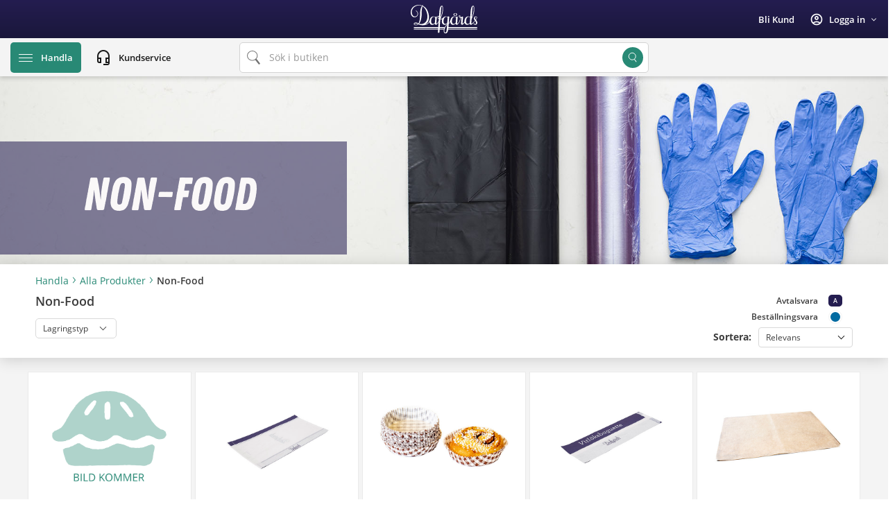

--- FILE ---
content_type: text/html;charset=UTF-8
request_url: https://foodservice.dafgards.se/Alla-Produkter/Non-Food/c/CAT011
body_size: 23530
content:
<!DOCTYPE html>
<html lang="sv">
<head>
	<script id="CookieConsent" src="https://policy.app.cookieinformation.com/uc.js"
			data-culture="SV"
			type="text/javascript"></script>

	<title>
		Non-Food | Alla Produkter | Dafgards Site</title>

	<meta http-equiv="Content-Type" content="text/html; charset=utf-8"/>
	<meta http-equiv="X-UA-Compatible" content="IE=edge">
	<meta charset="utf-8">
	<meta name="viewport" content="width=device-width, initial-scale=1, user-scalable=no">

	<meta name="keywords">
<meta name="description">
<meta name="robots" content="index,follow">
<link rel="shortcut icon" type="image/x-icon" media="all" href="/_ui/responsive/theme-dafgards/images/favicon.ico" />
		<link rel="preconnect" href="//fonts.googleapis.com">

<!-- https://material.io/resources/icons/?style=baseline -->
<link href="//fonts.googleapis.com/css2?family=Material+Icons&display=block" rel="stylesheet">

<link rel="stylesheet" href="https://fonts.googleapis.com/css2?family=Material+Symbols+Outlined:opsz,wght,FILL,GRAD@20..48,100..700,0..1,-50..200" />

<!-- https://material.io/resources/icons/?style=outline -->
<link href="//fonts.googleapis.com/css2?family=Material+Icons+Outlined&display=block" rel="stylesheet">

<link rel="stylesheet" type="text/css" href="//fonts.googleapis.com/css?family=Open+Sans:400,300,300italic,400italic,600,600italic,700,700italic,800,800italic" />
<link rel='stylesheet' href='/wro/all_responsive-da39a3ee5e6b4b0d3255bfef95601890afd80709.css' /><link rel='stylesheet' href='/wro/dafgards_responsive-4536024cc5a3df9531a522acc762121ba1f2ac15.css' /><link rel='stylesheet' href='/wro/addons_responsive-6b1a244ff37c6562ddeeeda8a54a1d7da0e7d288.css' /><!-- Google Tag Manager -->
		<script>(function(w,d,s,l,i){w[l]=w[l]||[];w[l].push({'gtm.start':
					new Date().getTime(),event:'gtm.js'});var f=d.getElementsByTagName(s)[0],
				j=d.createElement(s),dl=l!='dataLayer'?'&l='+l:'';j.async=true;j.src=
				'https://www.googletagmanager.com/gtm.js?id='+i+dl;f.parentNode.insertBefore(j,f);
		})(window,document,'script','dataLayer','GTM-MBL2922');</script>
		<!-- End Google Tag Manager -->
	<script src="/_ui/shared/js/analyticsmediator.js"></script>
<!-- Google Tag Manager Data Layer -->
<script type="text/javascript">
    
    window.dataLayer = window.dataLayer || [];
    
    window.dataLayer.push({
        'event': 'view_item_list',
        'ecommerce': {
            'item_list_id': 'CATEGORY',
            'item_list_name':'Alla Produkter/Non-Food',
            'items': [
                
                {
                    'item_id': '30498',
                    'item_name': 'Påse Kaffebröd semitransp. 190x270mm P',
                    'price': '',
                    'affiliation': 'Dafgards Site',
                    'item_category':     
                    '',
                    
                    'index': '0',
                    'quantity': 1
                },
                {
                    'item_id': '30501',
                    'item_name': 'Påse Stora Bröd semitrans 230x395x65mm',
                    'price': '',
                    'affiliation': 'Dafgards Site',
                    'item_category':     
                    '',
                    
                    'index': '1',
                    'quantity': 1
                },
                {
                    'item_id': '13046',
                    'item_name': 'Bullform 90x25 1000st',
                    'price': '',
                    'affiliation': 'Dafgards Site',
                    'item_category':     
                    '',
                    
                    'index': '2',
                    'quantity': 1
                },
                {
                    'item_id': '30499',
                    'item_name': 'Påse vitlöksbaguette 340x120x50mm',
                    'price': '',
                    'affiliation': 'Dafgards Site',
                    'item_category':     
                    '',
                    
                    'index': '3',
                    'quantity': 1
                },
                {
                    'item_id': '71984',
                    'item_name': 'Bakplåtspapper 40 x 60',
                    'price': '',
                    'affiliation': 'Dafgards Site',
                    'item_category':     
                    '',
                    
                    'index': '4',
                    'quantity': 1
                },
                {
                    'item_id': '78657',
                    'item_name': 'Etikett Franskt lantbröd',
                    'price': '',
                    'affiliation': 'Dafgards Site',
                    'item_category':     
                    '',
                    
                    'index': '5',
                    'quantity': 1
                },
                {
                    'item_id': '71896',
                    'item_name': 'Brödskåpspapper utan tryck 40x40',
                    'price': '',
                    'affiliation': 'Dafgards Site',
                    'item_category':     
                    '',
                    
                    'index': '6',
                    'quantity': 1
                },
                {
                    'item_id': '76431',
                    'item_name': 'PLPÅSE BRÖD GREKSIKTLANT',
                    'price': '',
                    'affiliation': 'Dafgards Site',
                    'item_category':     
                    '',
                    
                    'index': '7',
                    'quantity': 1
                },
                {
                    'item_id': '76877',
                    'item_name': 'Plpåse Bröd trans/svart perf',
                    'price': '',
                    'affiliation': 'Dafgards Site',
                    'item_category':     
                    '',
                    
                    'index': '8',
                    'quantity': 1
                },
                {
                    'item_id': '77268',
                    'item_name': 'PLPÅSE BAGUETTE TRAN. 145x575 PERF',
                    'price': '',
                    'affiliation': 'Dafgards Site',
                    'item_category':     
                    '',
                    
                    'index': '9',
                    'quantity': 1
                },
                {
                    'item_id': '73969',
                    'item_name': 'Cellofanpåse 170x85x205 m tr',
                    'price': '',
                    'affiliation': 'Dafgards Site',
                    'item_category':     
                    '',
                    
                    'index': '10',
                    'quantity': 1
                },
                {
                    'item_id': '78419',
                    'item_name': 'Påse Baguette utan fönster',
                    'price': '',
                    'affiliation': 'Dafgards Site',
                    'item_category':     
                    '',
                    
                    'index': '11',
                    'quantity': 1
                },
                {
                    'item_id': '78411',
                    'item_name': 'MUNKKARTONG 150 st/KART',
                    'price': '',
                    'affiliation': 'Dafgards Site',
                    'item_category':     
                    '',
                    
                    'index': '12',
                    'quantity': 1
                },
                {
                    'item_id': '78418',
                    'item_name': 'Påse Småbröd personalpack',
                    'price': '',
                    'affiliation': 'Dafgards Site',
                    'item_category':     
                    '',
                    
                    'index': '13',
                    'quantity': 1
                },
                {
                    'item_id': '78421',
                    'item_name': 'Påse Småbröd 1,5 kg med miljö fönster',
                    'price': '',
                    'affiliation': 'Dafgards Site',
                    'item_category':     
                    '',
                    
                    'index': '14',
                    'quantity': 1
                },
                {
                    'item_id': '77746',
                    'item_name': 'Gult Brödskåpspapper 40x40',
                    'price': '',
                    'affiliation': 'Dafgards Site',
                    'item_category':     
                    '',
                    
                    'index': '15',
                    'quantity': 1
                },
                {
                    'item_id': '78422',
                    'item_name': 'Påse Limpa 3 kg med miljö fönster',
                    'price': '',
                    'affiliation': 'Dafgards Site',
                    'item_category':     
                    '',
                    
                    'index': '16',
                    'quantity': 1
                },
                {
                    'item_id': '78453',
                    'item_name': 'Wienerpecanform 1000 st',
                    'price': '',
                    'affiliation': 'Dafgards Site',
                    'item_category':     
                    '',
                    
                    'index': '17',
                    'quantity': 1
                },
                {
                    'item_id': '78532',
                    'item_name': 'BRÖDPÅSE VECKANS BRÖD P',
                    'price': '',
                    'affiliation': 'Dafgards Site',
                    'item_category':     
                    '',
                    
                    'index': '18',
                    'quantity': 1
                },
                {
                    'item_id': '78616',
                    'item_name': 'Etikett Italienskt surdegsbröd',
                    'price': '',
                    'affiliation': 'Dafgards Site',
                    'item_category':     
                    '',
                    
                    'index': '19',
                    'quantity': 1
                }
            ]
        }
    });
    

    window.mediator.subscribe('productClick_gtm', function(data) {
        if (data.productCode && data.productName && data.productPrice && data.productUrl)
        {
            trackProductClick_gtm(data.productCode, data.productName, data.productPrice, data.productUrl);
        }
    });

    function trackProductClick_gtm(productCode, productName, productPrice, productUrl) {
        window.dataLayer.push({
            'event': 'productClick',
            'ecommerce': {
                'click': {
                    'actionField': {'list': 'Alla Produkter/Non-Food'},
                    'products': [{
                        'id': productCode,
                        'name': productName,
                        'price': productPrice
                    }]
                }
            },
            'eventCallback': function() {
                if (productUrl) {
                    document.location = productUrl;
                }
            }
        });
    }

    window.mediator.subscribe('addToCart_gtm', function(data) {
        if (data.productCode && data.productName && data.productPrice && data.quantityAdded)
        {
            trackAddToCart_gtm(data.productCode, data.productName, data.productPrice, data.quantityAdded);
        }
    });

    function trackAddToCart_gtm(productCode, productName, productPrice, quantityAdded) {
        window.dataLayer.push({
            'event': 'add_to_cart',
            'ecommerce': {
                'currency': 'SEK',
                'value':  productPrice*Number(quantityAdded),
                'items': [{
                        'item_id': productCode,
                        'item_name': productName,
                        'price': productPrice,
                        'quantity': Number(quantityAdded),
                        'index': 0
                    }]
            }
        });
    }

    window.mediator.subscribe('removeFromCart_gtm', function(data) {
        if (data.productCode && data.productName && data.productPrice && data.quantityRemoved)
        {
            trackRemoveFromCart_gtm(data.productCode, data.productName, data.productPrice, data.quantityRemoved);
        }
    });

    function trackRemoveFromCart_gtm(productCode, productName, productPrice, quantityRemoved) {
        window.dataLayer.push({
            'event': 'remove_from_cart',
            'ecommerce': {
                'currency': 'SEK',
                'value': productPrice*Number(quantityRemoved),
                'items': [
                    {
                        'item_id': productCode,
                        'item_name': productName,
                        'price': productPrice,
                        'quantity': Number(quantityRemoved),
                        'index':0
                    }
                ]
            }
        });
    }

    window.mediator.subscribe('onBannerClick_gtm', function(data) {
        if (data.bannerId && data.bannerName && data.bannerCreative && data.bannerPos && data.bannerUrl)
        {
            trackOnBannerClick_gtm(data.bannerId, data.bannerName, data.bannerCreative, data.bannerPos, data.bannerUrl);
        }
    });

    function trackOnBannerClick_gtm(bannerId, bannerName, bannerCreative, bannerPos, bannerUrl) {
        window.dataLayer.push({
            'event': 'promotionClick',
            'ecommerce': {
                'promoClick': {
                    'promotions': [
                        {
                            'id': bannerId,
                            'name': bannerName,
                            'creative': bannerCreative,
                            'position': bannerPos
                        }]
                }
            },
            'eventCallback': function() {
                if (bannerUrl) {
                    document.location = bannerUrl;
                }
            }
        });
    }

    window.mediator.subscribe('onCarouselProductClick_gtm', function(data) {
        if (data.index && data.productCode && data.productName && data.productPrice)
        {
            trackOnCarouselProductClick_gtm(data.carouselName, data.index, data.productCode, data.productName, data.productPrice);
        }
    });

    function trackOnCarouselProductClick_gtm(carouselName, index, productCode, productName, productPrice) {
        window.dataLayer.push({
            'event': 'select_item',
            'ecommerce': {
                item_list_name: carouselName,
                items: [
                    {
                        item_id: productCode,
                        item_name: productName,
                        index: index,
                        price: productPrice
                    }
                ]
            }
        });
    }
</script>
<!-- End Google Tag Manager Data Layer -->














</head>

<body class="page-cmsitem-00010030 pageType-CategoryPage template-pages-category-productGridPage  smartedit-page-uid-cmsitem_00010030 smartedit-page-uuid-eyJpdGVtSWQiOiJjbXNpdGVtXzAwMDEwMDMwIiwiY2F0YWxvZ0lkIjoiZGFmZ2FyZHNDb250ZW50Q2F0YWxvZyIsImNhdGFsb2dWZXJzaW9uIjoiT25saW5lIn0= smartedit-catalog-version-uuid-dafgardsContentCatalog/Online  language-sv">
	<!-- Google Tag Manager (noscript) -->
		<noscript><iframe src="https://www.googletagmanager.com/ns.html?id=GTM-MBL2922"
						  height="0" width="0" style="display:none;visibility:hidden"></iframe></noscript>
		<!-- End Google Tag Manager (noscript) -->
	<main data-currency-iso-code="SEK">
			<a href="#skip-to-content" class="skiptocontent" data-role="none">text.skipToContent</a>
			<a href="#skiptonavigation" class="skiptonavigation" data-role="none">text.skipToNavigation</a>
			<input type="hidden" value="dafgards" class="js-cms-site-uid">
			<div class="yCmsContentSlot">
</div><header id="header">
	<div class="top">
		<div class="wrapper js-main-header">

			<div class="left">
				<div class="logo"><a href="/"><img src="/_ui/responsive/theme-dafgards/images/logotype-white.svg" /></a></div>
			</div>

			<div class="right">
				<a href="/register-form" class="become-customer-link">Bli kund</a>
					<div class="user-menu">
    <button class="btn-user no-background js-toggle-auth-modal hidden-mobile" data-toggle="modal" data-target="#loginDialog">
            <span class="material-icons-outlined">account_circle</span>
            <div class="user-login">Logga in</div>
            <div class="ico-btn"></div>
        </button>
        <button class="btn-user no-background hidden-desktop" onclick="document.location='/login'">
            <span class="material-icons-outlined">account_circle</span>
            <div class="user-login">Logga in</div>
        </button>
    </div>
</div>

		</div>
	</div>

	<div id="headerBottom" class="bottom">
		<div class="wrapper">
			<div class="left">
				<div class="logo"><a href="/"><img src="/_ui/responsive/theme-dafgards/images/logotype-blue.svg" /></a></div>
				<button class="ico-navigation__light dropdown-toggle" data-toggle="dropdown-user-menu">
					<div>Handla</div>
				</button>
				<button type="button" class="customer-service no-background" onclick="window.location.href='/customer-service'">
					<span class="material-icons-outlined">headset_mic</span>
					<span class="dark customer-service__text">Kundservice</span>
				</button>

				<div class="header-navigation" id="headerNav">
					<div class="header-navigation__backdrop dropdown-toggle" data-toggle="dropdown-user-menu"></div>
					<div class="wrapper">
						<nav class="navigation navigation--bottom js_navigation--bottom js-enquire-offcanvas-navigation" role="navigation">
				<ul class="sticky-nav-top hidden-lg hidden-md js-sticky-user-group hidden-md hidden-lg">
						</ul>
				<div class="navigation__overflow">
					<ul data-trigger="#signedInUserOptionsToggle" class="nav__links nav__links--products nav__links--mobile js-userAccount-Links js-nav-collapse-body offcanvasGroup1 collapse in hidden-md hidden-lg">
							</ul>
					<ul class="nav__links nav__links--products js-offcanvas-links">
							<li class="auto nav__links--primary ">
										</li>
								<li class="auto nav__links--primary nav__links--primary-has__sub js-enquire-has-sub">
										<span class="yCmsComponent nav__link js_nav__link">
<a href="/c/CAT013" title="Färsprodukter">Färsprodukter</a></span><span class="material-icons hidden-md hidden-lg nav__link--drill__down js_nav__link--drill__down">expand_more</span>
											<div class="sub__navigation js_sub__navigation col-md-3 col-lg-2">
												<a class="sm-back js-enquire-sub-close hidden-md hidden-lg" href="#"><span class="material-icons">navigate_before</span>Back</a>
												<div class="row">
													<div class="sub-navigation-section col-md-12">
																<ul class="sub-navigation-list ">
																	<li class="yCmsComponent nav__link--secondary">
<a href="/F%C3%A4rsprodukter/K%C3%B6ttbullar/c/CAT067" title="Köttbullar">Köttbullar</a></li><li class="yCmsComponent nav__link--secondary">
<a href="/F%C3%A4rsprodukter/Hamburgare/c/CAT071" title="Hamburgare">Hamburgare</a></li><li class="yCmsComponent nav__link--secondary">
<a href="/F%C3%A4rsprodukter/F%C3%A4rsbiffar/c/CAT068" title="Färsbiffar">Färsbiffar</a></li><li class="yCmsComponent nav__link--secondary">
<a href="/F%C3%A4rsprodukter/K%C3%A5ldolmar-och-k%C3%A5lpudding/c/CAT070" title="Kåldolmar och kålpudding">Kåldolmar och kålpudding</a></li></ul>
															</div>
														</div>
											</div>
										</li>
								<li class="auto nav__links--primary nav__links--primary-has__sub js-enquire-has-sub">
										<span class="yCmsComponent nav__link js_nav__link">
<a href="/c/CAT004" title="Färdiglagad mat">Färdiglagad mat</a></span><span class="material-icons hidden-md hidden-lg nav__link--drill__down js_nav__link--drill__down">expand_more</span>
											<div class="sub__navigation js_sub__navigation col-md-3 col-lg-2">
												<a class="sm-back js-enquire-sub-close hidden-md hidden-lg" href="#"><span class="material-icons">navigate_before</span>Back</a>
												<div class="row">
													<div class="sub-navigation-section col-md-12">
																<ul class="sub-navigation-list ">
																	<li class="yCmsComponent nav__link--secondary">
<a href="/c/CAT028" title="Lasagne och fylld pasta">Lasagne och fylld pasta</a></li><li class="yCmsComponent nav__link--secondary">
<a href="/Alla-Produkter/K%C3%B6tt-och-f%C3%A5gel/Sous-vide/c/CAT014" title="Sous vide">Sous vide</a></li><li class="yCmsComponent nav__link--secondary">
<a href="/c/CAT029" title="Pytt i panna">Pytt i panna</a></li><li class="yCmsComponent nav__link--secondary">
<a href="/c/CAT030" title="Pannkakor">Pannkakor</a></li><li class="yCmsComponent nav__link--secondary">
<a href="/c/CAT031" title="Soppor, såser och grytor">Soppor, såser och grytor</a></li><li class="yCmsComponent nav__link--secondary">
<a href="/Alla-Produkter/F%C3%A4rdiglagad-mat/Tacos-och-kebab/c/tacos_och_kebab" title="Tacos och kebab">Tacos och kebab</a></li><li class="yCmsComponent nav__link--secondary">
<a href="/c/CAT032" title="Pizzor, pajer och piroger">Pizzor, pajer och piroger</a></li><li class="yCmsComponent nav__link--secondary">
<a href="/Alla-Produkter/F%C3%A4rdiglagad-mat/Grat%C3%A4nger-och-gr%C3%B6nsaksr%C3%A4tter/c/CAT062" title="Gratänger och grönsaksrätter ">Gratänger och grönsaksrätter </a></li><li class="yCmsComponent nav__link--secondary">
<a href="/c/CAT034" title="Enportionsrätter">Enportionsrätter</a></li></ul>
															</div>
														</div>
											</div>
										</li>
								<li class="auto nav__links--primary nav__links--primary-has__sub js-enquire-has-sub">
										<span class="yCmsComponent nav__link js_nav__link">
<a href="/Alla-Produkter/Korv-och-charkuterier/c/CAT060" title="Korv och charkuterier">Korv och charkuterier</a></span><span class="material-icons hidden-md hidden-lg nav__link--drill__down js_nav__link--drill__down">expand_more</span>
											<div class="sub__navigation js_sub__navigation col-md-3 col-lg-2">
												<a class="sm-back js-enquire-sub-close hidden-md hidden-lg" href="#"><span class="material-icons">navigate_before</span>Back</a>
												<div class="row">
													<div class="sub-navigation-section col-md-12">
																<ul class="sub-navigation-list ">
																	<li class="yCmsComponent nav__link--secondary">
<a href="/Alla-Produkter/Korv-och-charkuterier/Sidfl%C3%A4sk-och-bacon/c/CAT065" title="Sidfläsk och bacon">Sidfläsk och bacon</a></li><li class="yCmsComponent nav__link--secondary">
<a href="/Alla-Produkter/Korv-och-charkuterier/Korv/c/CAT063" title="Korv">Korv</a></li><li class="yCmsComponent nav__link--secondary">
<a href="/Alla-Produkter/Korv-och-charkuterier/P%C3%A5l%C3%A4gg-och-kallskuret/c/CAT090" title="Pålägg och kallskuret">Pålägg och kallskuret</a></li><li class="yCmsComponent nav__link--secondary">
<a href="/Alla-Produkter/Korv-och-charkuterier/T%C3%A4rnad-och-strimlad-chark/c/CAT066" title="Tärnad och strimlad chark">Tärnad och strimlad chark</a></li></ul>
															</div>
														</div>
											</div>
										</li>
								<li class="auto nav__links--primary nav__links--primary-has__sub js-enquire-has-sub">
										<span class="yCmsComponent nav__link js_nav__link">
<a href="/c/CAT001" title="Kött och fågel">Kött och fågel</a></span><span class="material-icons hidden-md hidden-lg nav__link--drill__down js_nav__link--drill__down">expand_more</span>
											<div class="sub__navigation js_sub__navigation col-md-3 col-lg-2">
												<a class="sm-back js-enquire-sub-close hidden-md hidden-lg" href="#"><span class="material-icons">navigate_before</span>Back</a>
												<div class="row">
													<div class="sub-navigation-section col-md-12">
																<ul class="sub-navigation-list ">
																	<li class="yCmsComponent nav__link--secondary">
<a href="/c/CAT012" title="Styckade köttdetaljer">Styckade köttdetaljer</a></li><li class="yCmsComponent nav__link--secondary">
<a href="/c/CAT017" title="Fågel">Fågel</a></li><li class="yCmsComponent nav__link--secondary">
<a href="/c/CAT014" title="Sous vide">Sous vide</a></li><li class="yCmsComponent nav__link--secondary">
<a href="/c/CAT016" title="Schnitzel">Schnitzel</a></li><li class="yCmsComponent nav__link--secondary">
<a href="/Alla-Produkter/K%C3%B6tt-och-f%C3%A5gel/F%C3%A4rser/c/CAT072" title="Färser">Färser</a></li><li class="yCmsComponent nav__link--secondary">
<a href="/Alla-Produkter/K%C3%B6tt-och-f%C3%A5gel/T%C3%A4rnat-och-strimlat-k%C3%B6tt-och-f%C3%A5gel/c/CAT073" title="Tärnat och strimlat">Tärnat och strimlat</a></li></ul>
															</div>
														</div>
											</div>
										</li>
								<li class="auto nav__links--primary nav__links--primary-has__sub js-enquire-has-sub">
										<span class="yCmsComponent nav__link js_nav__link">
<a href="/c/CAT002" title="Fisk och skaldjur">Fisk och skaldjur</a></span><span class="material-icons hidden-md hidden-lg nav__link--drill__down js_nav__link--drill__down">expand_more</span>
											<div class="sub__navigation js_sub__navigation col-md-3 col-lg-2">
												<a class="sm-back js-enquire-sub-close hidden-md hidden-lg" href="#"><span class="material-icons">navigate_before</span>Back</a>
												<div class="row">
													<div class="sub-navigation-section col-md-12">
																<ul class="sub-navigation-list ">
																	<li class="yCmsComponent nav__link--secondary">
<a href="/c/CAT018" title="Naturell fisk och skaldjur">Naturell fisk och skaldjur</a></li><li class="yCmsComponent nav__link--secondary">
<a href="/c/CAT019" title="Panerad fisk">Panerad fisk</a></li><li class="yCmsComponent nav__link--secondary">
<a href="/c/CAT021" title="Gravat och rökt">Gravat och rökt</a></li><li class="yCmsComponent nav__link--secondary">
<a href="/c/CAT024" title="Fisk och skaldjur i lake och konserv">Fisk och skaldjur i lake och konserv</a></li></ul>
															</div>
														</div>
											</div>
										</li>
								<li class="auto nav__links--primary nav__links--primary-has__sub js-enquire-has-sub">
										<span class="yCmsComponent nav__link js_nav__link">
<a href="/c/CAT003" title="Vegetariskt och veganskt">Vegetariskt och veganskt</a></span><span class="material-icons hidden-md hidden-lg nav__link--drill__down js_nav__link--drill__down">expand_more</span>
											<div class="sub__navigation js_sub__navigation col-md-3 col-lg-2">
												<a class="sm-back js-enquire-sub-close hidden-md hidden-lg" href="#"><span class="material-icons">navigate_before</span>Back</a>
												<div class="row">
													<div class="sub-navigation-section col-md-12">
																<ul class="sub-navigation-list ">
																	<li class="yCmsComponent nav__link--secondary">
<a href="/Alla-Produkter/Vegetariskt-och-veganskt/Bullar-och-bollar/c/CAT074" title="Bullar och bollar">Bullar och bollar</a></li><li class="yCmsComponent nav__link--secondary">
<a href="/Alla-Produkter/Vegetariskt-och-veganskt/Korv/c/CAT075" title="Korv">Korv</a></li><li class="yCmsComponent nav__link--secondary">
<a href="/Alla-Produkter/Vegetariskt-och-veganskt/F%C3%A4rs/c/CAT076" title="Färs">Färs</a></li><li class="yCmsComponent nav__link--secondary">
<a href="/Alla-Produkter/Vegetariskt-och-veganskt/Biffar-och-burgare/c/CAT077" title="Biffar och burgare">Biffar och burgare</a></li><li class="yCmsComponent nav__link--secondary">
<a href="/Alla-Produkter/Vegetariskt-och-veganskt/Schnitzel/c/CAT078" title="Schnitzel">Schnitzel</a></li><li class="yCmsComponent nav__link--secondary">
<a href="/Alla-Produkter/Vegetariskt-och-veganskt/%C3%96vrigt-vegetariskt/c/CAT079" title="Övrigt">Övrigt</a></li></ul>
															</div>
														</div>
											</div>
										</li>
								<li class="auto nav__links--primary nav__links--primary-has__sub js-enquire-has-sub">
										<span class="yCmsComponent nav__link js_nav__link">
<a href="/c/CAT005" title="Bröd, bakverk och dessert">Bröd, bakverk och dessert</a></span><span class="material-icons hidden-md hidden-lg nav__link--drill__down js_nav__link--drill__down">expand_more</span>
											<div class="sub__navigation js_sub__navigation col-md-3 col-lg-2">
												<a class="sm-back js-enquire-sub-close hidden-md hidden-lg" href="#"><span class="material-icons">navigate_before</span>Back</a>
												<div class="row">
													<div class="sub-navigation-section col-md-12">
																<ul class="sub-navigation-list ">
																	<li class="yCmsComponent nav__link--secondary">
<a href="/c/CAT036" title="Bröd">Bröd</a></li><li class="yCmsComponent nav__link--secondary">
<a href="/c/CAT037" title="Fastfood- och snacksbröd">Fastfood- och snacksbröd</a></li><li class="yCmsComponent nav__link--secondary">
<a href="/c/CAT039" title="Kaffebröd">Kaffebröd</a></li><li class="yCmsComponent nav__link--secondary">
<a href="/Alla-Produkter/Br%C3%B6d%2C-bakverk-och-dessert/Croissanter/c/CAT089" title="Croissanter">Croissanter</a></li><li class="yCmsComponent nav__link--secondary">
<a href="/Alla-Produkter/Br%C3%B6d%2C-bakverk-och-dessert/Bakverk/c/CAT088" title="Bakverk">Bakverk</a></li><li class="yCmsComponent nav__link--secondary">
<a href="/c/CAT040" title="Glass och desserter">Glass och desserter</a></li><li class="yCmsComponent nav__link--secondary">
<a href="/Alla-Produkter/Non-Food/P%C3%A5sar-och-formar/c/CAT082" title="Påsar och formar">Påsar och formar</a></li></ul>
															</div>
														</div>
											</div>
										</li>
								<li class="auto nav__links--primary nav__links--primary-has__sub js-enquire-has-sub">
										<span class="yCmsComponent nav__link js_nav__link">
<a href="/c/CAT009" title="Frukt och grönt">Frukt och grönt</a></span><span class="material-icons hidden-md hidden-lg nav__link--drill__down js_nav__link--drill__down">expand_more</span>
											<div class="sub__navigation js_sub__navigation col-md-3 col-lg-2">
												<a class="sm-back js-enquire-sub-close hidden-md hidden-lg" href="#"><span class="material-icons">navigate_before</span>Back</a>
												<div class="row">
													<div class="sub-navigation-section col-md-12">
																<ul class="sub-navigation-list ">
																	<li class="yCmsComponent nav__link--secondary">
<a href="/c/CAT054" title="Grönsaker">Grönsaker</a></li><li class="yCmsComponent nav__link--secondary">
<a href="/Alla-Produkter/Frukt-och-gr%C3%B6nt/Potatis-och-rotfrukter/c/CAT046" title="Potatis och rotfrukter">Potatis och rotfrukter</a></li><li class="yCmsComponent nav__link--secondary">
<a href="/c/CAT055" title="Frukt och bär">Frukt och bär</a></li><li class="yCmsComponent nav__link--secondary">
<a href="/Alla-Produkter/Skafferi-och-torrf%C3%B6rr%C3%A5d/Frysta-kryddor/c/CAT080" title="Frysta kryddor">Frysta kryddor</a></li></ul>
															</div>
														</div>
											</div>
										</li>
								<li class="auto nav__links--primary nav__links--primary-has__sub js-enquire-has-sub">
										<span class="yCmsComponent nav__link js_nav__link">
<a href="/c/CAT006" title="Skafferi">Skafferi</a></span><span class="material-icons hidden-md hidden-lg nav__link--drill__down js_nav__link--drill__down">expand_more</span>
											<div class="sub__navigation js_sub__navigation col-md-3 col-lg-2">
												<a class="sm-back js-enquire-sub-close hidden-md hidden-lg" href="#"><span class="material-icons">navigate_before</span>Back</a>
												<div class="row">
													<div class="sub-navigation-section col-md-12">
																<ul class="sub-navigation-list ">
																	<li class="yCmsComponent nav__link--secondary">
<a href="/c/CAT042" title="Kolonial">Kolonial</a></li><li class="yCmsComponent nav__link--secondary">
<a href="/c/CAT045" title="Pasta och ris">Pasta och ris</a></li><li class="yCmsComponent nav__link--secondary">
<a href="/Alla-Produkter/Non-Food/%C3%96vrigt-non-food/c/CAT083" title="Övrigt">Övrigt</a></li></ul>
															</div>
														</div>
											</div>
										</li>
								<li class="auto nav__links--primary nav__links--primary-has__sub js-enquire-has-sub">
										<span class="yCmsComponent nav__link js_nav__link">
<a href="/c/CAT008" title="Mejeri, ost och ägg">Mejeri, ost och ägg</a></span><span class="material-icons hidden-md hidden-lg nav__link--drill__down js_nav__link--drill__down">expand_more</span>
											<div class="sub__navigation js_sub__navigation col-md-3 col-lg-2">
												<a class="sm-back js-enquire-sub-close hidden-md hidden-lg" href="#"><span class="material-icons">navigate_before</span>Back</a>
												<div class="row">
													<div class="sub-navigation-section col-md-12">
																<ul class="sub-navigation-list ">
																	<li class="yCmsComponent nav__link--secondary">
<a href="/c/CAT049" title="Ost">Ost</a></li><li class="yCmsComponent nav__link--secondary">
<a href="/c/CAT050" title="Smör och margarin">Smör och margarin</a></li><li class="yCmsComponent nav__link--secondary">
<a href="/c/CAT051" title="Ägg">Ägg</a></li><li class="yCmsComponent nav__link--secondary">
<a href="/c/CAT052" title="Mejeri">Mejeri</a></li></ul>
															</div>
														</div>
											</div>
										</li>
								</ul>
					</div>
			</nav>

			<div class="nav-side-box">
				<div class="nav-side-box__custom-links">
					<ul class="nav-side-box__content-links">
						<li><a href="https://foodservice.dafgards.se/om_oss" title="Om Oss">Om Oss</a></li>
						<li><a href="https://jobb.dafgards.se/" title="Jobba hos oss">Jobba hos oss</a></li>
						</ul>
					<ul class="nav-side-box__social-links">
						</ul>
				</div>
				<div class="nav-side-box__banner">
					</div>
			</div>
		</div>
				</div>
			</div>

			<div class="middle">
				<div class="site-search">
					<div class="yCmsComponent wrapper__search">
<div class="ui-front">
	<form name="search_form_SearchBox" method="get"
		action="/search/">
		<div class="input-group">
			<input type="text"
					class="form-control js-site-search-input js-daf-site-search-input" name="text" value=""
                    maxlength="100" data-placeholder-mobile="Sök i butiken" data-placeholder="Sök i butiken (t.ex. färdigrätter eller vegetariskt)" placeholder="Sök i butiken"
					data-options="{
						&#034;autocompleteUrl&#034; : &#034;/search/autocomplete/SearchBox&#034;,
						&#034;minCharactersBeforeRequest&#034; : &#034;3&#034;,
						&#034;waitTimeBeforeRequest&#034; : &#034;500&#034;,
						&#034;displayProductImages&#034; : &#034;true&#034;
					}">
			<span class="input-group-btn"> <button class="btn btn-link js_search_button" type="submit">
						<span class="material-icons-outlined">search</span>
					</button>
				</span>
		</div>
	</form>

</div>
</div></div>
			</div>

	<div class="right">
		<a href="/register-form" class="become-customer-link dark">Bli kund</a>
			<div class="user-menu">
    <button class="btn-user no-background js-toggle-auth-modal hidden-mobile" data-toggle="modal" data-target="#loginDialog">
            <span class="material-icons-outlined">account_circle</span>
            <div class="user-login">Logga in</div>
            <div class="ico-btn"></div>
        </button>
        <button class="btn-user no-background hidden-desktop" onclick="document.location='/login'">
            <span class="material-icons-outlined">account_circle</span>
            <div class="user-login">Logga in</div>
        </button>
    </div>
</div>
		</div>
	</div>
	<div class="compensator"></div>

<div class="top__mobile">

	<div class="left">
		<div class="logo"><a href="/"><img src="/_ui/responsive/theme-dafgards/images/logotype-white.svg" /></a></div>
	</div>
	<div class="left_sticky">
		<div class="logo"><a href="/"><img src="/_ui/responsive/theme-dafgards/images/logotype-blue.svg" /></a></div>
	</div>

	<div class="right">
			<button type="button" class="customer-service light no-background" onclick="window.location.href='/customer-service'">
				<span class="material-icons-outlined">headset_mic</span>
				<span class="customer-service__text">Kundservice</span>
			</button>

			<a href="/register-form" class="become-customer-link">Bli kund</a>
				<div class="user-menu">
    <button class="btn-user no-background js-toggle-auth-modal hidden-mobile" data-toggle="modal" data-target="#loginDialog">
            <span class="material-icons-outlined">account_circle</span>
            <div class="user-login">Logga in</div>
            <div class="ico-btn"></div>
        </button>
        <button class="btn-user no-background hidden-desktop" onclick="document.location='/login'">
            <span class="material-icons-outlined">account_circle</span>
            <div class="user-login">Logga in</div>
        </button>
    </div>
</div>

		<div class="right_sticky">
			<button type="button" class="customer-service no-background" onclick="window.location.href='/customer-service'">
				<span class="material-icons-outlined">headset_mic</span>
				<span class="customer-service__text">Kundservice</span>
			</button>

			<a href="/register-form" class="become-customer-link dark">Bli kund</a>
				<div class="user-menu">
    <button class="btn-user no-background js-toggle-auth-modal hidden-mobile" data-toggle="modal" data-target="#loginDialog">
            <span class="material-icons-outlined">account_circle</span>
            <div class="user-login">Logga in</div>
            <div class="ico-btn"></div>
        </button>
        <button class="btn-user no-background hidden-desktop" onclick="document.location='/login'">
            <span class="material-icons-outlined">account_circle</span>
            <div class="user-login">Logga in</div>
        </button>
    </div>
</div>

	</div>

	<div class="bottom__mobile">
		<button class="ico-navigation__light dropdown-toggle" data-toggle="dropdown-user-menu">
			<div>Handla</div>
		</button>
		<div class="site-search">
			<div class="yCmsComponent wrapper__search">
<div class="ui-front">
	<form name="search_form_SearchBox" method="get"
		action="/search/">
		<div class="input-group">
			<input type="text"
					class="form-control js-site-search-input js-daf-site-search-input" name="text" value=""
                    maxlength="100" data-placeholder-mobile="Sök i butiken" data-placeholder="Sök i butiken (t.ex. färdigrätter eller vegetariskt)" placeholder="Sök i butiken"
					data-options="{
						&#034;autocompleteUrl&#034; : &#034;/search/autocomplete/SearchBox&#034;,
						&#034;minCharactersBeforeRequest&#034; : &#034;3&#034;,
						&#034;waitTimeBeforeRequest&#034; : &#034;500&#034;,
						&#034;displayProductImages&#034; : &#034;true&#034;
					}">
			<span class="input-group-btn"> <button class="btn btn-link js_search_button" type="submit">
						<span class="material-icons-outlined">search</span>
					</button>
				</span>
		</div>
	</form>

</div>
</div></div>
		<div class="header-navigation" id="headerNav">
			<div class="header-navigation__backdrop dropdown-toggle" data-toggle="dropdown-user-menu"></div>
			<div class="wrapper">
				<nav class="navigation navigation--bottom js_navigation--bottom js-enquire-offcanvas-navigation" role="navigation">
				<ul class="sticky-nav-top hidden-lg hidden-md js-sticky-user-group hidden-md hidden-lg">
						</ul>
				<div class="navigation__overflow">
					<ul data-trigger="#signedInUserOptionsToggle" class="nav__links nav__links--products nav__links--mobile js-userAccount-Links js-nav-collapse-body offcanvasGroup1 collapse in hidden-md hidden-lg">
							</ul>
					<ul class="nav__links nav__links--products js-offcanvas-links">
							<li class="auto nav__links--primary ">
										</li>
								<li class="auto nav__links--primary nav__links--primary-has__sub js-enquire-has-sub">
										<span class="yCmsComponent nav__link js_nav__link">
<a href="/c/CAT013" title="Färsprodukter">Färsprodukter</a></span><span class="material-icons hidden-md hidden-lg nav__link--drill__down js_nav__link--drill__down">expand_more</span>
											<div class="sub__navigation js_sub__navigation col-md-3 col-lg-2">
												<a class="sm-back js-enquire-sub-close hidden-md hidden-lg" href="#"><span class="material-icons">navigate_before</span>Back</a>
												<div class="row">
													<div class="sub-navigation-section col-md-12">
																<ul class="sub-navigation-list ">
																	<li class="yCmsComponent nav__link--secondary">
<a href="/F%C3%A4rsprodukter/K%C3%B6ttbullar/c/CAT067" title="Köttbullar">Köttbullar</a></li><li class="yCmsComponent nav__link--secondary">
<a href="/F%C3%A4rsprodukter/Hamburgare/c/CAT071" title="Hamburgare">Hamburgare</a></li><li class="yCmsComponent nav__link--secondary">
<a href="/F%C3%A4rsprodukter/F%C3%A4rsbiffar/c/CAT068" title="Färsbiffar">Färsbiffar</a></li><li class="yCmsComponent nav__link--secondary">
<a href="/F%C3%A4rsprodukter/K%C3%A5ldolmar-och-k%C3%A5lpudding/c/CAT070" title="Kåldolmar och kålpudding">Kåldolmar och kålpudding</a></li></ul>
															</div>
														</div>
											</div>
										</li>
								<li class="auto nav__links--primary nav__links--primary-has__sub js-enquire-has-sub">
										<span class="yCmsComponent nav__link js_nav__link">
<a href="/c/CAT004" title="Färdiglagad mat">Färdiglagad mat</a></span><span class="material-icons hidden-md hidden-lg nav__link--drill__down js_nav__link--drill__down">expand_more</span>
											<div class="sub__navigation js_sub__navigation col-md-3 col-lg-2">
												<a class="sm-back js-enquire-sub-close hidden-md hidden-lg" href="#"><span class="material-icons">navigate_before</span>Back</a>
												<div class="row">
													<div class="sub-navigation-section col-md-12">
																<ul class="sub-navigation-list ">
																	<li class="yCmsComponent nav__link--secondary">
<a href="/c/CAT028" title="Lasagne och fylld pasta">Lasagne och fylld pasta</a></li><li class="yCmsComponent nav__link--secondary">
<a href="/Alla-Produkter/K%C3%B6tt-och-f%C3%A5gel/Sous-vide/c/CAT014" title="Sous vide">Sous vide</a></li><li class="yCmsComponent nav__link--secondary">
<a href="/c/CAT029" title="Pytt i panna">Pytt i panna</a></li><li class="yCmsComponent nav__link--secondary">
<a href="/c/CAT030" title="Pannkakor">Pannkakor</a></li><li class="yCmsComponent nav__link--secondary">
<a href="/c/CAT031" title="Soppor, såser och grytor">Soppor, såser och grytor</a></li><li class="yCmsComponent nav__link--secondary">
<a href="/Alla-Produkter/F%C3%A4rdiglagad-mat/Tacos-och-kebab/c/tacos_och_kebab" title="Tacos och kebab">Tacos och kebab</a></li><li class="yCmsComponent nav__link--secondary">
<a href="/c/CAT032" title="Pizzor, pajer och piroger">Pizzor, pajer och piroger</a></li><li class="yCmsComponent nav__link--secondary">
<a href="/Alla-Produkter/F%C3%A4rdiglagad-mat/Grat%C3%A4nger-och-gr%C3%B6nsaksr%C3%A4tter/c/CAT062" title="Gratänger och grönsaksrätter ">Gratänger och grönsaksrätter </a></li><li class="yCmsComponent nav__link--secondary">
<a href="/c/CAT034" title="Enportionsrätter">Enportionsrätter</a></li></ul>
															</div>
														</div>
											</div>
										</li>
								<li class="auto nav__links--primary nav__links--primary-has__sub js-enquire-has-sub">
										<span class="yCmsComponent nav__link js_nav__link">
<a href="/Alla-Produkter/Korv-och-charkuterier/c/CAT060" title="Korv och charkuterier">Korv och charkuterier</a></span><span class="material-icons hidden-md hidden-lg nav__link--drill__down js_nav__link--drill__down">expand_more</span>
											<div class="sub__navigation js_sub__navigation col-md-3 col-lg-2">
												<a class="sm-back js-enquire-sub-close hidden-md hidden-lg" href="#"><span class="material-icons">navigate_before</span>Back</a>
												<div class="row">
													<div class="sub-navigation-section col-md-12">
																<ul class="sub-navigation-list ">
																	<li class="yCmsComponent nav__link--secondary">
<a href="/Alla-Produkter/Korv-och-charkuterier/Sidfl%C3%A4sk-och-bacon/c/CAT065" title="Sidfläsk och bacon">Sidfläsk och bacon</a></li><li class="yCmsComponent nav__link--secondary">
<a href="/Alla-Produkter/Korv-och-charkuterier/Korv/c/CAT063" title="Korv">Korv</a></li><li class="yCmsComponent nav__link--secondary">
<a href="/Alla-Produkter/Korv-och-charkuterier/P%C3%A5l%C3%A4gg-och-kallskuret/c/CAT090" title="Pålägg och kallskuret">Pålägg och kallskuret</a></li><li class="yCmsComponent nav__link--secondary">
<a href="/Alla-Produkter/Korv-och-charkuterier/T%C3%A4rnad-och-strimlad-chark/c/CAT066" title="Tärnad och strimlad chark">Tärnad och strimlad chark</a></li></ul>
															</div>
														</div>
											</div>
										</li>
								<li class="auto nav__links--primary nav__links--primary-has__sub js-enquire-has-sub">
										<span class="yCmsComponent nav__link js_nav__link">
<a href="/c/CAT001" title="Kött och fågel">Kött och fågel</a></span><span class="material-icons hidden-md hidden-lg nav__link--drill__down js_nav__link--drill__down">expand_more</span>
											<div class="sub__navigation js_sub__navigation col-md-3 col-lg-2">
												<a class="sm-back js-enquire-sub-close hidden-md hidden-lg" href="#"><span class="material-icons">navigate_before</span>Back</a>
												<div class="row">
													<div class="sub-navigation-section col-md-12">
																<ul class="sub-navigation-list ">
																	<li class="yCmsComponent nav__link--secondary">
<a href="/c/CAT012" title="Styckade köttdetaljer">Styckade köttdetaljer</a></li><li class="yCmsComponent nav__link--secondary">
<a href="/c/CAT017" title="Fågel">Fågel</a></li><li class="yCmsComponent nav__link--secondary">
<a href="/c/CAT014" title="Sous vide">Sous vide</a></li><li class="yCmsComponent nav__link--secondary">
<a href="/c/CAT016" title="Schnitzel">Schnitzel</a></li><li class="yCmsComponent nav__link--secondary">
<a href="/Alla-Produkter/K%C3%B6tt-och-f%C3%A5gel/F%C3%A4rser/c/CAT072" title="Färser">Färser</a></li><li class="yCmsComponent nav__link--secondary">
<a href="/Alla-Produkter/K%C3%B6tt-och-f%C3%A5gel/T%C3%A4rnat-och-strimlat-k%C3%B6tt-och-f%C3%A5gel/c/CAT073" title="Tärnat och strimlat">Tärnat och strimlat</a></li></ul>
															</div>
														</div>
											</div>
										</li>
								<li class="auto nav__links--primary nav__links--primary-has__sub js-enquire-has-sub">
										<span class="yCmsComponent nav__link js_nav__link">
<a href="/c/CAT002" title="Fisk och skaldjur">Fisk och skaldjur</a></span><span class="material-icons hidden-md hidden-lg nav__link--drill__down js_nav__link--drill__down">expand_more</span>
											<div class="sub__navigation js_sub__navigation col-md-3 col-lg-2">
												<a class="sm-back js-enquire-sub-close hidden-md hidden-lg" href="#"><span class="material-icons">navigate_before</span>Back</a>
												<div class="row">
													<div class="sub-navigation-section col-md-12">
																<ul class="sub-navigation-list ">
																	<li class="yCmsComponent nav__link--secondary">
<a href="/c/CAT018" title="Naturell fisk och skaldjur">Naturell fisk och skaldjur</a></li><li class="yCmsComponent nav__link--secondary">
<a href="/c/CAT019" title="Panerad fisk">Panerad fisk</a></li><li class="yCmsComponent nav__link--secondary">
<a href="/c/CAT021" title="Gravat och rökt">Gravat och rökt</a></li><li class="yCmsComponent nav__link--secondary">
<a href="/c/CAT024" title="Fisk och skaldjur i lake och konserv">Fisk och skaldjur i lake och konserv</a></li></ul>
															</div>
														</div>
											</div>
										</li>
								<li class="auto nav__links--primary nav__links--primary-has__sub js-enquire-has-sub">
										<span class="yCmsComponent nav__link js_nav__link">
<a href="/c/CAT003" title="Vegetariskt och veganskt">Vegetariskt och veganskt</a></span><span class="material-icons hidden-md hidden-lg nav__link--drill__down js_nav__link--drill__down">expand_more</span>
											<div class="sub__navigation js_sub__navigation col-md-3 col-lg-2">
												<a class="sm-back js-enquire-sub-close hidden-md hidden-lg" href="#"><span class="material-icons">navigate_before</span>Back</a>
												<div class="row">
													<div class="sub-navigation-section col-md-12">
																<ul class="sub-navigation-list ">
																	<li class="yCmsComponent nav__link--secondary">
<a href="/Alla-Produkter/Vegetariskt-och-veganskt/Bullar-och-bollar/c/CAT074" title="Bullar och bollar">Bullar och bollar</a></li><li class="yCmsComponent nav__link--secondary">
<a href="/Alla-Produkter/Vegetariskt-och-veganskt/Korv/c/CAT075" title="Korv">Korv</a></li><li class="yCmsComponent nav__link--secondary">
<a href="/Alla-Produkter/Vegetariskt-och-veganskt/F%C3%A4rs/c/CAT076" title="Färs">Färs</a></li><li class="yCmsComponent nav__link--secondary">
<a href="/Alla-Produkter/Vegetariskt-och-veganskt/Biffar-och-burgare/c/CAT077" title="Biffar och burgare">Biffar och burgare</a></li><li class="yCmsComponent nav__link--secondary">
<a href="/Alla-Produkter/Vegetariskt-och-veganskt/Schnitzel/c/CAT078" title="Schnitzel">Schnitzel</a></li><li class="yCmsComponent nav__link--secondary">
<a href="/Alla-Produkter/Vegetariskt-och-veganskt/%C3%96vrigt-vegetariskt/c/CAT079" title="Övrigt">Övrigt</a></li></ul>
															</div>
														</div>
											</div>
										</li>
								<li class="auto nav__links--primary nav__links--primary-has__sub js-enquire-has-sub">
										<span class="yCmsComponent nav__link js_nav__link">
<a href="/c/CAT005" title="Bröd, bakverk och dessert">Bröd, bakverk och dessert</a></span><span class="material-icons hidden-md hidden-lg nav__link--drill__down js_nav__link--drill__down">expand_more</span>
											<div class="sub__navigation js_sub__navigation col-md-3 col-lg-2">
												<a class="sm-back js-enquire-sub-close hidden-md hidden-lg" href="#"><span class="material-icons">navigate_before</span>Back</a>
												<div class="row">
													<div class="sub-navigation-section col-md-12">
																<ul class="sub-navigation-list ">
																	<li class="yCmsComponent nav__link--secondary">
<a href="/c/CAT036" title="Bröd">Bröd</a></li><li class="yCmsComponent nav__link--secondary">
<a href="/c/CAT037" title="Fastfood- och snacksbröd">Fastfood- och snacksbröd</a></li><li class="yCmsComponent nav__link--secondary">
<a href="/c/CAT039" title="Kaffebröd">Kaffebröd</a></li><li class="yCmsComponent nav__link--secondary">
<a href="/Alla-Produkter/Br%C3%B6d%2C-bakverk-och-dessert/Croissanter/c/CAT089" title="Croissanter">Croissanter</a></li><li class="yCmsComponent nav__link--secondary">
<a href="/Alla-Produkter/Br%C3%B6d%2C-bakverk-och-dessert/Bakverk/c/CAT088" title="Bakverk">Bakverk</a></li><li class="yCmsComponent nav__link--secondary">
<a href="/c/CAT040" title="Glass och desserter">Glass och desserter</a></li><li class="yCmsComponent nav__link--secondary">
<a href="/Alla-Produkter/Non-Food/P%C3%A5sar-och-formar/c/CAT082" title="Påsar och formar">Påsar och formar</a></li></ul>
															</div>
														</div>
											</div>
										</li>
								<li class="auto nav__links--primary nav__links--primary-has__sub js-enquire-has-sub">
										<span class="yCmsComponent nav__link js_nav__link">
<a href="/c/CAT009" title="Frukt och grönt">Frukt och grönt</a></span><span class="material-icons hidden-md hidden-lg nav__link--drill__down js_nav__link--drill__down">expand_more</span>
											<div class="sub__navigation js_sub__navigation col-md-3 col-lg-2">
												<a class="sm-back js-enquire-sub-close hidden-md hidden-lg" href="#"><span class="material-icons">navigate_before</span>Back</a>
												<div class="row">
													<div class="sub-navigation-section col-md-12">
																<ul class="sub-navigation-list ">
																	<li class="yCmsComponent nav__link--secondary">
<a href="/c/CAT054" title="Grönsaker">Grönsaker</a></li><li class="yCmsComponent nav__link--secondary">
<a href="/Alla-Produkter/Frukt-och-gr%C3%B6nt/Potatis-och-rotfrukter/c/CAT046" title="Potatis och rotfrukter">Potatis och rotfrukter</a></li><li class="yCmsComponent nav__link--secondary">
<a href="/c/CAT055" title="Frukt och bär">Frukt och bär</a></li><li class="yCmsComponent nav__link--secondary">
<a href="/Alla-Produkter/Skafferi-och-torrf%C3%B6rr%C3%A5d/Frysta-kryddor/c/CAT080" title="Frysta kryddor">Frysta kryddor</a></li></ul>
															</div>
														</div>
											</div>
										</li>
								<li class="auto nav__links--primary nav__links--primary-has__sub js-enquire-has-sub">
										<span class="yCmsComponent nav__link js_nav__link">
<a href="/c/CAT006" title="Skafferi">Skafferi</a></span><span class="material-icons hidden-md hidden-lg nav__link--drill__down js_nav__link--drill__down">expand_more</span>
											<div class="sub__navigation js_sub__navigation col-md-3 col-lg-2">
												<a class="sm-back js-enquire-sub-close hidden-md hidden-lg" href="#"><span class="material-icons">navigate_before</span>Back</a>
												<div class="row">
													<div class="sub-navigation-section col-md-12">
																<ul class="sub-navigation-list ">
																	<li class="yCmsComponent nav__link--secondary">
<a href="/c/CAT042" title="Kolonial">Kolonial</a></li><li class="yCmsComponent nav__link--secondary">
<a href="/c/CAT045" title="Pasta och ris">Pasta och ris</a></li><li class="yCmsComponent nav__link--secondary">
<a href="/Alla-Produkter/Non-Food/%C3%96vrigt-non-food/c/CAT083" title="Övrigt">Övrigt</a></li></ul>
															</div>
														</div>
											</div>
										</li>
								<li class="auto nav__links--primary nav__links--primary-has__sub js-enquire-has-sub">
										<span class="yCmsComponent nav__link js_nav__link">
<a href="/c/CAT008" title="Mejeri, ost och ägg">Mejeri, ost och ägg</a></span><span class="material-icons hidden-md hidden-lg nav__link--drill__down js_nav__link--drill__down">expand_more</span>
											<div class="sub__navigation js_sub__navigation col-md-3 col-lg-2">
												<a class="sm-back js-enquire-sub-close hidden-md hidden-lg" href="#"><span class="material-icons">navigate_before</span>Back</a>
												<div class="row">
													<div class="sub-navigation-section col-md-12">
																<ul class="sub-navigation-list ">
																	<li class="yCmsComponent nav__link--secondary">
<a href="/c/CAT049" title="Ost">Ost</a></li><li class="yCmsComponent nav__link--secondary">
<a href="/c/CAT050" title="Smör och margarin">Smör och margarin</a></li><li class="yCmsComponent nav__link--secondary">
<a href="/c/CAT051" title="Ägg">Ägg</a></li><li class="yCmsComponent nav__link--secondary">
<a href="/c/CAT052" title="Mejeri">Mejeri</a></li></ul>
															</div>
														</div>
											</div>
										</li>
								</ul>
					</div>
			</nav>

			<div class="nav-side-box">
				<div class="nav-side-box__custom-links">
					<ul class="nav-side-box__content-links">
						<li><a href="https://foodservice.dafgards.se/om_oss" title="Om Oss">Om Oss</a></li>
						<li><a href="https://jobb.dafgards.se/" title="Jobba hos oss">Jobba hos oss</a></li>
						</ul>
					<ul class="nav-side-box__social-links">
						</ul>
				</div>
				<div class="nav-side-box__banner">
					</div>
			</div>
		</div>
		</div>
	</div>
	<div class="dafgards-datepicker light js-main-picker">
		<div class='dafgards-datepicker__container'>
			<div class="datepicker-backdrop"></div>
			<button type="button" class="button-dismiss js-main-datepicker-btn-close">+</button>
			<input type="hidden" class="js-main-datepicker-months" value="Januari Februari Mars April Maj Juni Juli Augusti September Oktober November December">
			<input type="hidden" class="js-main-datepicker-dates" value="M T O T F L S">
			<div class='dafgards-datepicker--head'>
    <input type="hidden" class="js-datepicker-months" value="Januari Februari Mars April Maj Juni Juli Augusti September Oktober November December">
    <input type="hidden" class="js-datepicker-dates" value="M T O T F L S">
    <div class='dafgards-datepicker--button'>
        <div class='dafgards-datepicker--inner js-set-month-dec'>
            <span class='dafgards-datepicker--left-arrow'></span>
        </div>
    </div>
    <div class='dafgards-datepicker--head-container'>
        <div class='dafgards-datepicker--year'></div>
        <div class='dafgards-datepicker--month'></div>
    </div>
    <div class='dafgards-datepicker--button'>
        <div class='dafgards-datepicker--inner js-set-month-inc'>
            <span class='dafgards-datepicker--right-arrow'></span>
        </div>
    </div>
    </div>
<div class='dafgards-datepicker--body'>
    <div class='c-container'>
        <div class='cc-head'>
        </div>
        <div class='cc-body'>
        </div>
    </div>
</div>
<hr/>
			<div class="datepicker-info">
				<p class="stop-time">Beställ senast: <span class="js-delivery-time">00:00:00</span></p>
				<label for="address-main">Leveransadress</label>
				<div class="drop-down">
					<select class="drop-down js-company-addresses" name="defaultDeliveryB2BUnit" id="address-main">
						</select>
				</div>
				<div class="btn-wrapper">
					<button class="flat-button button-primary js-main-datepicker-btn-close">OK</button>
				</div>
			</div>
		</div>
	</div>
	<div class="cart-modification__modal js-cart-modification-popup">
    <div class="cart-modification-backdrop js-btn-ok-cart-modification"></div>
    <div class="cart-modification__container">
        <div class="modal-header">
            <div class="modal-title">
                <span>Följande varor finns ej i lager eller har ett begränsat antal</span>
                <span class="js-delivery-date" style="display: none;">Läser in...</span>
            </div>
        </div>
        <div class="modal-body">
            <div class="js-out-of-stock-section">
                <div>Följande varor kommer att tas bort från din varukorg</div>
                <div class="cart-modification__product-list js-product-list">
                    </div>
            </div>
            <div class="js-limited-stock-section">
                <div>Följande varor har ett begränsat antal, det begränsade antalet ligger kvar i varukorgen</div>
                <div class="cart-modification__product-list js-product-list">
                    </div>
            </div>
        </div>
        <div class="modal-footer">
            <button type="button" class="btn btn-primary js-btn-ok-cart-modification">Ok</button>
        </div>
    </div>
</div>
</header>
<div class="compensator"></div>
<a id="skip-to-content"></a>
		
			<div class="main__inner-wrapper">
				<input type="hidden" class="js-category-name" value="Non-Food">
    <div class="product-list js-product-list-page">
        <div class="row">
            <!-- Google Tag Manager Data Layer -->
<script type="text/javascript">
	window.dataLayer = window.dataLayer || [];
	window.dataLayer.push({
		'event': 'promoView',
		'ecommerce': {
			'promoView': {
				'promotions': [
					{
						'id': '',
						'name': '',
						'creative': '',
						'position': ''
					}]
			}
		}
	});
</script>
<!-- End Google Tag Manager Data Layer -->

<div class="simple-banner test banner__component--responsive" data-banner-id="" data-banner-name="" data-banner-creative="" data-banner-pos="" data-banner-url="">
	<div class="simple-banner-plate PRIMARYBLUE">
					<div><h2 class="simple-banner-plate__title">Non-food</h2></div>
					</div>
			<img class="js-responsive-image" data-media='{&#034;480&#034;:&#034;/medias/Non-Food-320x300.jpg?context=[base64]&#034;,&#034;1201&#034;:&#034;/medias/Non-Food-1920x400.jpg?context=[base64]&#034;}' alt='' title='' style="">
		</div></div>
        <div class="product-list__top hidden-sm hidden-xs">
            <div class="product-list__top--breadcrumb">
                    <ol class="breadcrumb">
	<li>
		<a href="/">Handla</a>
			</li>

	<li>
					<a href="/Alla-Produkter/c/alla_produkter">Alla Produkter</a>
				</li>
			<li class="active">Non-Food</li>
			</ol>
</div>
            <div class="product-list__top--wrapper">
                <div class="left">
                    <h1>Non-Food</h1>
                    <input class="js-selected-facet-count" type="hidden" value="0"/>
    <div class="btn-wrapper">
        </div>
<div class="select-wrapper">
    <form action="#" method="get">
                <div class="multi-select">
                    <input id="facet-2147483642" type="checkbox" name="roles">
                    <label for="facet-2147483642">Lagringstyp</label>
                    <div class="back-drop" data-id="facet-2147483642"></div>
                    <div class="checkbox-wrapper">
                        <ul>
                            <li class="checkbox-group">
                                    <label for="Fryst">
                                        <input id="Fryst" type="checkbox" class="js-facet-input"
                                               value="Fryst" 
                                               data-code="foodStoreInstruction" data-search=""
                                               data-value="Fryst">
                                        <span class="checkmark"></span>
                                        <span class="text">Fryst</span>
                                    </label>
                                </li>
                            </ul>
                        <div class="multi-select-btn-wrapper">
                            <button class="button-primary stroked-button js-multiselect-cancel" data-id="foodStoreInstruction"
                                    type="button">Ta bort alla
                            </button>
                            <button class="button-primary flat-button js-multiselect-confirm" type="button"
                                    data-id="facet-2147483642">Spara
                            </button>
                        </div>
                    </div>
                </div>
            </form>
        </div>
</div>
                <div class="right">
                    <div class="labels">
                            <div><span>Avtalsvara</span><span class="tender">A</span>
                            </div>
                            <div><span>Beställningsvara</span><span
                                    class="on-demand"></span></div>
                        </div>
                        <div class="sort">
                            <label for="plp-sort-desktop"><strong>Sortera:</strong></label>
<div class="drop-down drop-down-sm">
    <form id="sortForm1" name="sortForm1" method="get"
          action="#">
        <select id="plp-sort-desktop" name="sort">
            <option disabled>Sortera efter</option>
            <option value="relevance" selected="selected">
                    Relevans</option>
            <option value="name-asc" >
                    Namn (A-Ö)</option>
            <option value="price-asc" >
                    Pris (Lägst först)</option>
            <option value="price-desc" >
                    Pris (Högst först)</option>
            </select>
        <ycommerce:testId code="searchResults_showAll_link">
                <input type="hidden" name="show" value="Page"/>
            </ycommerce:testId>
        </form>
</div></div>
                    </div>
            </div>
        </div>
        <div class="row">
            </div>
        <div class="product-list__bottom hidden-sm hidden-xs">
            <div class="product-list__bottom--wrapper">
                <div class="product-item js-product-item">
    <a class="main-img no-price" href="/Alla-Produkter/Non-Food/P%C3%A5sar-och-formar/P%C3%A5se-Kaffebr%C3%B6d-semitransp-190x270mm-P/p/30498"
               data-product-code="30498" data-product-name="Påse Kaffebröd semitransp. 190x270mm P"
               data-product-price="" data-product-url="/Alla-Produkter/Non-Food/P%C3%A5sar-och-formar/P%C3%A5se-Kaffebr%C3%B6d-semitransp-190x270mm-P/p/30498"><img src="/_ui/responsive/theme-dafgards/images/missing_product_EN_300x300.jpg" alt="Påse Kaffebröd semitransp. 190x270mm P" title="Påse Kaffebröd semitransp. 190x270mm P" />
</a>
        <div class="top-block">
        <div class="product-item__info">
            <h5>
                <a href="/Alla-Produkter/Non-Food/P%C3%A5sar-och-formar/P%C3%A5se-Kaffebr%C3%B6d-semitransp-190x270mm-P/p/30498" data-product-code="30498"
                   data-product-name="Påse Kaffebröd semitransp. 190x270mm P" data-product-price=""
                   data-product-url="/Alla-Produkter/Non-Food/P%C3%A5sar-och-formar/P%C3%A5se-Kaffebr%C3%B6d-semitransp-190x270mm-P/p/30498">Påse Kaffebröd semitransp. 190x270mm P</a>
                <span class="frost">Fryst</span>
                </h5>
            <div class="subtitle-wrapper">
                    <span class="brand-text">Dafgårds</span>
                    <span>1.0&nbsp;kg/kart</span>
                    </div>
            </div>
        <div>
            <div class="logos-list">
                    </div>
            </div>
    </div>
    <div class="bottom-block">
        






    
        
        <button class="button-primary flat-button button-sm login-btn hidden-sm hidden-xs" data-toggle="modal" data-target="#loginDialog">Logga in för att handla</button>
        <button class="button-primary flat-button button-sm login-btn hidden-lg hidden-md" onclick="document.location='/login'">Logga in för att handla</button>
    
    
</div>
</div>
<div class="product-item js-product-item">
    <a class="main-img js-image-hover-container no-price" href="/Alla-Produkter/Non-Food/P%C3%A5sar-och-formar/P%C3%A5se-Stora-Br%C3%B6d-semitrans-230x395x65mm/p/30501"
               data-product-code="30501" data-product-name="Påse Stora Bröd semitrans 230x395x65mm"
               data-product-price="" data-product-url="/Alla-Produkter/Non-Food/P%C3%A5sar-och-formar/P%C3%A5se-Stora-Br%C3%B6d-semitrans-230x395x65mm/p/30501">
                <img class="main-img js-main-img" src="/medias/30501-1-300Wx300H?context=bWFzdGVyfGltYWdlc3wyMjM0MXxpbWFnZS9qcGVnfGFEWTFMMmhtWWk4NU1EWXpPREE0T0RreU9UVTRMek13TlRBeFh6RmZNekF3VjNnek1EQkl8Zjk4MGExMjVmZjYzNGQ0YjRhMjU4YWI2NDFkMjhkOTc0ZmIxMThiYmU3NWYxZmQwN2NlYWM4ODRjNDUwYWMxNg" title=""
                     alt=""/>
                <img src="/medias/30501-2-300Wx300H?context=bWFzdGVyfGltYWdlc3wyMjQzNXxpbWFnZS9qcGVnfGFEQm1MMmhpTUM4NU1EWXpPREE1TWpJd05qTTRMek13TlRBeFh6SmZNekF3VjNnek1EQkl8Zjg3MGQ0MmUzMmEyMjVmMTQ2YTU0YmQyNDFiNWFmYmJjMTY2ODRlMWQ2ODE4ZDFkZjAzODdhZmMzOTI0YTdjYg" alt="Hover Img" class="js-hovered-img">
                </a>
        <div class="top-block">
        <div class="product-item__info">
            <h5>
                <a href="/Alla-Produkter/Non-Food/P%C3%A5sar-och-formar/P%C3%A5se-Stora-Br%C3%B6d-semitrans-230x395x65mm/p/30501" data-product-code="30501"
                   data-product-name="Påse Stora Bröd semitrans 230x395x65mm" data-product-price=""
                   data-product-url="/Alla-Produkter/Non-Food/P%C3%A5sar-och-formar/P%C3%A5se-Stora-Br%C3%B6d-semitrans-230x395x65mm/p/30501">Påse Stora Bröd semitrans 230x395x65mm</a>
                <span class="frost">Fryst</span>
                </h5>
            <div class="subtitle-wrapper">
                    <span class="brand-text">Dafgårds</span>
                    <span>4.5&nbsp;kg/kart</span>
                    </div>
            </div>
        <div>
            <div class="logos-list">
                    </div>
            </div>
    </div>
    <div class="bottom-block">
        






    
        
        <button class="button-primary flat-button button-sm login-btn hidden-sm hidden-xs" data-toggle="modal" data-target="#loginDialog">Logga in för att handla</button>
        <button class="button-primary flat-button button-sm login-btn hidden-lg hidden-md" onclick="document.location='/login'">Logga in för att handla</button>
    
    
</div>
</div>
<div class="product-item js-product-item">
    <a class="main-img js-image-hover-container no-price" href="/Alla-Produkter/Non-Food/P%C3%A5sar-och-formar/Bullform-90x25-1000st/p/13046"
               data-product-code="13046" data-product-name="Bullform 90x25 1000st"
               data-product-price="" data-product-url="/Alla-Produkter/Non-Food/P%C3%A5sar-och-formar/Bullform-90x25-1000st/p/13046">
                <img class="main-img js-main-img" src="/medias/13046-300Wx300H?context=bWFzdGVyfGltYWdlc3w4OTQzM3xpbWFnZS9qcGVnfGFERTVMMmcxTkM4NE9EQXhOVEkxTlRrMk1Ua3dMekV6TURRMlh6TXdNRmQ0TXpBd1NBfGJmYjc5NTJhYjkzODQ3ZWMyYzhkNWNhZTNjYzRmNDAzMjVmNzM1ZDNkMTgxZTk0NjA4Mjk3ODc0ZDUxMmMzNTE" title=""
                     alt=""/>
                </a>
        <div class="top-block">
        <div class="product-item__info">
            <h5>
                <a href="/Alla-Produkter/Non-Food/P%C3%A5sar-och-formar/Bullform-90x25-1000st/p/13046" data-product-code="13046"
                   data-product-name="Bullform 90x25 1000st" data-product-price=""
                   data-product-url="/Alla-Produkter/Non-Food/P%C3%A5sar-och-formar/Bullform-90x25-1000st/p/13046">Bullform 90x25 1000st</a>
                <span class="frost">Fryst</span>
                </h5>
            <div class="subtitle-wrapper">
                    <span class="brand-text">Dafgårds</span>
                    <span>2.0&nbsp;kg/kart</span>
                    </div>
            </div>
        <div>
            <div class="logos-list">
                    </div>
            </div>
    </div>
    <div class="bottom-block">
        






    
        
        <button class="button-primary flat-button button-sm login-btn hidden-sm hidden-xs" data-toggle="modal" data-target="#loginDialog">Logga in för att handla</button>
        <button class="button-primary flat-button button-sm login-btn hidden-lg hidden-md" onclick="document.location='/login'">Logga in för att handla</button>
    
    
</div>
</div>
<div class="product-item js-product-item">
    <a class="main-img js-image-hover-container no-price" href="/Alla-Produkter/Non-Food/P%C3%A5sar-och-formar/P%C3%A5se-vitl%C3%B6ksbaguette-340x120x50mm/p/30499"
               data-product-code="30499" data-product-name="Påse vitlöksbaguette 340x120x50mm"
               data-product-price="" data-product-url="/Alla-Produkter/Non-Food/P%C3%A5sar-och-formar/P%C3%A5se-vitl%C3%B6ksbaguette-340x120x50mm/p/30499">
                <img class="main-img js-main-img" src="/medias/30499-1-300Wx300H?context=bWFzdGVyfGltYWdlc3wyNTg1MnxpbWFnZS9qcGVnfGFHUTJMMmhtTUM4NU1EWXpPREE0TlRZMU1qYzRMek13TkRrNVh6RmZNekF3VjNnek1EQkl8ZTRhN2ExYmMzNWYzOGVjMTRiMmVmNGZiM2UzYjI3MWRjMDcyOWQ5ODU1NzdlMTIzYWExNzE0ZjFmZmFiMGZhMg" title=""
                     alt=""/>
                </a>
        <div class="top-block">
        <div class="product-item__info">
            <h5>
                <a href="/Alla-Produkter/Non-Food/P%C3%A5sar-och-formar/P%C3%A5se-vitl%C3%B6ksbaguette-340x120x50mm/p/30499" data-product-code="30499"
                   data-product-name="Påse vitlöksbaguette 340x120x50mm" data-product-price=""
                   data-product-url="/Alla-Produkter/Non-Food/P%C3%A5sar-och-formar/P%C3%A5se-vitl%C3%B6ksbaguette-340x120x50mm/p/30499">Påse vitlöksbaguette 340x120x50mm</a>
                <span class="frost">Fryst</span>
                </h5>
            <div class="subtitle-wrapper">
                    <span class="brand-text">Dafgårds</span>
                    <span>2.5&nbsp;kg/kart</span>
                    </div>
            </div>
        <div>
            <div class="logos-list">
                    </div>
            </div>
    </div>
    <div class="bottom-block">
        






    
        
        <button class="button-primary flat-button button-sm login-btn hidden-sm hidden-xs" data-toggle="modal" data-target="#loginDialog">Logga in för att handla</button>
        <button class="button-primary flat-button button-sm login-btn hidden-lg hidden-md" onclick="document.location='/login'">Logga in för att handla</button>
    
    
</div>
</div>
<div class="product-item js-product-item">
    <a class="main-img js-image-hover-container no-price" href="/Alla-Produkter/Non-Food/P%C3%A5sar-och-formar/Bakpl%C3%A5tspapper-40-x-60/p/71984"
               data-product-code="71984" data-product-name="Bakplåtspapper 40 x 60"
               data-product-price="" data-product-url="/Alla-Produkter/Non-Food/P%C3%A5sar-och-formar/Bakpl%C3%A5tspapper-40-x-60/p/71984">
                <img class="main-img js-main-img" src="/medias/71984-300Wx300H?context=bWFzdGVyfGltYWdlc3wzNzQ3NHxpbWFnZS9qcGVnfGFHUmhMMmcyWWk4NE9EQXhOelF5T1RFek5UWTJMemN4T1RnMFh6TXdNRmQ0TXpBd1NBfDdhN2IyOTUwZmE2Njc1MzAyMzA3ZjJhNmMxZmQ3NTJkMWVkZTljMmJlMWE5MDVlMzkxNzM2YzBkZTZiNTQ2YWM" title=""
                     alt=""/>
                </a>
        <div class="top-block">
        <div class="product-item__info">
            <h5>
                <a href="/Alla-Produkter/Non-Food/P%C3%A5sar-och-formar/Bakpl%C3%A5tspapper-40-x-60/p/71984" data-product-code="71984"
                   data-product-name="Bakplåtspapper 40 x 60" data-product-price=""
                   data-product-url="/Alla-Produkter/Non-Food/P%C3%A5sar-och-formar/Bakpl%C3%A5tspapper-40-x-60/p/71984">Bakplåtspapper 40 x 60</a>
                <span class="frost">Fryst</span>
                </h5>
            <div class="subtitle-wrapper">
                    <span class="brand-text">Dafgårds</span>
                    <span>4.5&nbsp;kg/kart</span>
                    </div>
            </div>
        <div>
            <div class="logos-list">
                    </div>
            </div>
    </div>
    <div class="bottom-block">
        






    
        
        <button class="button-primary flat-button button-sm login-btn hidden-sm hidden-xs" data-toggle="modal" data-target="#loginDialog">Logga in för att handla</button>
        <button class="button-primary flat-button button-sm login-btn hidden-lg hidden-md" onclick="document.location='/login'">Logga in för att handla</button>
    
    
</div>
</div>
<div class="product-item js-product-item">
    <a class="main-img js-image-hover-container no-price" href="/Alla-Produkter/Non-Food/P%C3%A5sar-och-formar/Etikett-Franskt-lantbr%C3%B6d/p/78657"
               data-product-code="78657" data-product-name="Etikett Franskt lantbröd"
               data-product-price="" data-product-url="/Alla-Produkter/Non-Food/P%C3%A5sar-och-formar/Etikett-Franskt-lantbr%C3%B6d/p/78657">
                <img class="main-img js-main-img" src="/medias/300Wx300H-null?context=bWFzdGVyfGltYWdlc3w5MTY2OHxpbWFnZS9qcGVnfGFHWmhMMmhrT0M4NU16SXdOek0yTWpZd01USTJMek13TUZkNE16QXdTRjl1ZFd4c3w3YjRhZTEzODc1ZGEzMDYzN2QxOGZlYjVmZGM2MTU2ZmVmOTNjNmVhZDEyMTAzNDEyMGZlODlkZDQ4NmEwMDE5" title=""
                     alt=""/>
                </a>
        <div class="top-block">
        <div class="product-item__info">
            <h5>
                <a href="/Alla-Produkter/Non-Food/P%C3%A5sar-och-formar/Etikett-Franskt-lantbr%C3%B6d/p/78657" data-product-code="78657"
                   data-product-name="Etikett Franskt lantbröd" data-product-price=""
                   data-product-url="/Alla-Produkter/Non-Food/P%C3%A5sar-och-formar/Etikett-Franskt-lantbr%C3%B6d/p/78657">Etikett Franskt lantbröd</a>
                <span class="frost">Fryst</span>
                </h5>
            <div class="subtitle-wrapper">
                    <span class="brand-text">Dafgårds</span>
                    <span>1.0&nbsp;kg/kart</span>
                    </div>
            </div>
        <div>
            <div class="logos-list">
                    </div>
            </div>
    </div>
    <div class="bottom-block">
        






    
        
        <button class="button-primary flat-button button-sm login-btn hidden-sm hidden-xs" data-toggle="modal" data-target="#loginDialog">Logga in för att handla</button>
        <button class="button-primary flat-button button-sm login-btn hidden-lg hidden-md" onclick="document.location='/login'">Logga in för att handla</button>
    
    
</div>
</div>
<div class="product-item js-product-item">
    <a class="main-img js-image-hover-container no-price" href="/Alla-Produkter/Non-Food/P%C3%A5sar-och-formar/Br%C3%B6dsk%C3%A5pspapper-utan-tryck-40x40/p/71896"
               data-product-code="71896" data-product-name="Brödskåpspapper utan tryck 40x40"
               data-product-price="" data-product-url="/Alla-Produkter/Non-Food/P%C3%A5sar-och-formar/Br%C3%B6dsk%C3%A5pspapper-utan-tryck-40x40/p/71896">
                <img class="main-img js-main-img" src="/medias/71896-300Wx300H?context=bWFzdGVyfGltYWdlc3wzMDU5MXxpbWFnZS9qcGVnfGFERXpMMmc0WVM4NE9EQXhOREkxTnpnME9EWXlMemN4T0RrMlh6TXdNRmQ0TXpBd1NBfGZmYTBhN2Q5NTkxODhiNGEwYjg2YTE5ZjY1YWIwN2ExNGI2NDdhMzM0YWMxZDMzODI0MjJmNGRkM2NiNDIwZDg" title=""
                     alt=""/>
                </a>
        <div class="top-block">
        <div class="product-item__info">
            <h5>
                <a href="/Alla-Produkter/Non-Food/P%C3%A5sar-och-formar/Br%C3%B6dsk%C3%A5pspapper-utan-tryck-40x40/p/71896" data-product-code="71896"
                   data-product-name="Brödskåpspapper utan tryck 40x40" data-product-price=""
                   data-product-url="/Alla-Produkter/Non-Food/P%C3%A5sar-och-formar/Br%C3%B6dsk%C3%A5pspapper-utan-tryck-40x40/p/71896">Brödskåpspapper utan tryck 40x40</a>
                <span class="frost">Fryst</span>
                </h5>
            <div class="subtitle-wrapper">
                    <span class="brand-text">Dafgårds</span>
                    <span>9.0&nbsp;kg/kart</span>
                    </div>
            </div>
        <div>
            <div class="logos-list">
                    </div>
            </div>
    </div>
    <div class="bottom-block">
        






    
        
        <button class="button-primary flat-button button-sm login-btn hidden-sm hidden-xs" data-toggle="modal" data-target="#loginDialog">Logga in för att handla</button>
        <button class="button-primary flat-button button-sm login-btn hidden-lg hidden-md" onclick="document.location='/login'">Logga in för att handla</button>
    
    
</div>
</div>
<div class="product-item js-product-item">
    <a class="main-img js-image-hover-container no-price" href="/Alla-Produkter/Non-Food/P%C3%A5sar-och-formar/PLP%C3%85SE-BR%C3%96D-GREKSIKTLANT/p/76431"
               data-product-code="76431" data-product-name="PLPÅSE BRÖD GREKSIKTLANT"
               data-product-price="" data-product-url="/Alla-Produkter/Non-Food/P%C3%A5sar-och-formar/PLP%C3%85SE-BR%C3%96D-GREKSIKTLANT/p/76431">
                <img class="main-img js-main-img" src="/medias/76431-1-300Wx300H?context=bWFzdGVyfGltYWdlc3wyMDI1MXxpbWFnZS9qcGVnfGFEZGpMMmcyTUM4NU1EWXpPREV3TURBM01EY3dMemMyTkRNeFh6RmZNekF3VjNnek1EQkl8NjIxZTI4OGZkN2I1ZTQ1MmRiNGU2OGJmYThjN2EwNzU3OTY2YTZjY2YwMjljY2RlZDU1MWZkZDg1NjcwNWJiOQ" title=""
                     alt=""/>
                </a>
        <div class="top-block">
        <div class="product-item__info">
            <h5>
                <a href="/Alla-Produkter/Non-Food/P%C3%A5sar-och-formar/PLP%C3%85SE-BR%C3%96D-GREKSIKTLANT/p/76431" data-product-code="76431"
                   data-product-name="PLPÅSE BRÖD GREKSIKTLANT" data-product-price=""
                   data-product-url="/Alla-Produkter/Non-Food/P%C3%A5sar-och-formar/PLP%C3%85SE-BR%C3%96D-GREKSIKTLANT/p/76431">PLPÅSE BRÖD GREKSIKTLANT</a>
                <span class="frost">Fryst</span>
                </h5>
            <div class="subtitle-wrapper">
                    <span class="brand-text">Dafgårds</span>
                    <span>8.0&nbsp;kg/kart</span>
                    </div>
            </div>
        <div>
            <div class="logos-list">
                    </div>
            </div>
    </div>
    <div class="bottom-block">
        






    
        
        <button class="button-primary flat-button button-sm login-btn hidden-sm hidden-xs" data-toggle="modal" data-target="#loginDialog">Logga in för att handla</button>
        <button class="button-primary flat-button button-sm login-btn hidden-lg hidden-md" onclick="document.location='/login'">Logga in för att handla</button>
    
    
</div>
</div>
<div class="product-item js-product-item">
    <a class="main-img js-image-hover-container no-price" href="/Alla-Produkter/Non-Food/P%C3%A5sar-och-formar/Plp%C3%A5se-Br%C3%B6d-trans-svart-perf/p/76877"
               data-product-code="76877" data-product-name="Plpåse Bröd trans/svart perf"
               data-product-price="" data-product-url="/Alla-Produkter/Non-Food/P%C3%A5sar-och-formar/Plp%C3%A5se-Br%C3%B6d-trans-svart-perf/p/76877">
                <img class="main-img js-main-img" src="/medias/76877-1-300Wx300H?context=bWFzdGVyfGltYWdlc3wyNzAxOXxpbWFnZS9qcGVnfGFEQmlMMmcyWWk4NU1EWXpPREV3TXpNME56VXdMemMyT0RjM1h6RmZNekF3VjNnek1EQkl8NzZmZTFjZTcwODM0N2VhYTg2YTU3MDdhOTE0ZjI2YWFlNDYzYjQ2NmFhNTgwZWEzOTEzNjg2YzhiZDAwYzQzOA" title=""
                     alt=""/>
                </a>
        <div class="top-block">
        <div class="product-item__info">
            <h5>
                <a href="/Alla-Produkter/Non-Food/P%C3%A5sar-och-formar/Plp%C3%A5se-Br%C3%B6d-trans-svart-perf/p/76877" data-product-code="76877"
                   data-product-name="Plpåse Bröd trans/svart perf" data-product-price=""
                   data-product-url="/Alla-Produkter/Non-Food/P%C3%A5sar-och-formar/Plp%C3%A5se-Br%C3%B6d-trans-svart-perf/p/76877">Plpåse Bröd trans/svart perf</a>
                <span class="frost">Fryst</span>
                </h5>
            <div class="subtitle-wrapper">
                    <span class="brand-text">Dafgårds</span>
                    <span>9.0&nbsp;kg/kart</span>
                    </div>
            </div>
        <div>
            <div class="logos-list">
                    </div>
            </div>
    </div>
    <div class="bottom-block">
        






    
        
        <button class="button-primary flat-button button-sm login-btn hidden-sm hidden-xs" data-toggle="modal" data-target="#loginDialog">Logga in för att handla</button>
        <button class="button-primary flat-button button-sm login-btn hidden-lg hidden-md" onclick="document.location='/login'">Logga in för att handla</button>
    
    
</div>
</div>
<div class="product-item js-product-item">
    <a class="main-img js-image-hover-container no-price" href="/Alla-Produkter/Non-Food/P%C3%A5sar-och-formar/PLP%C3%85SE-BAGUETTE-TRAN-145x575-PERF/p/77268"
               data-product-code="77268" data-product-name="PLPÅSE BAGUETTE TRAN. 145x575 PERF"
               data-product-price="" data-product-url="/Alla-Produkter/Non-Food/P%C3%A5sar-och-formar/PLP%C3%85SE-BAGUETTE-TRAN-145x575-PERF/p/77268">
                <img class="main-img js-main-img" src="/medias/77268-1-300Wx300H?context=bWFzdGVyfGltYWdlc3wxNDk1NHxpbWFnZS9qcGVnfGFEbGlMMmczTlM4NU1EWXpPREV3TmpZeU5ETXdMemMzTWpZNFh6RmZNekF3VjNnek1EQkl8MmRiYTg5Zjk5ZTgwMjhlODAwMzJhNTI3ZTUwNjY2M2MyMDdiZjM1MGNmZDdiMzgzNjU1NmI0ZTM2MjI1N2E2Mw" title=""
                     alt=""/>
                </a>
        <div class="top-block">
        <div class="product-item__info">
            <h5>
                <a href="/Alla-Produkter/Non-Food/P%C3%A5sar-och-formar/PLP%C3%85SE-BAGUETTE-TRAN-145x575-PERF/p/77268" data-product-code="77268"
                   data-product-name="PLPÅSE BAGUETTE TRAN. 145x575 PERF" data-product-price=""
                   data-product-url="/Alla-Produkter/Non-Food/P%C3%A5sar-och-formar/PLP%C3%85SE-BAGUETTE-TRAN-145x575-PERF/p/77268">PLPÅSE BAGUETTE TRAN. 145x575 PERF</a>
                <span class="frost">Fryst</span>
                </h5>
            <div class="subtitle-wrapper">
                    <span class="brand-text">Dafgårds</span>
                    <span>2.25&nbsp;kg/kart</span>
                    </div>
            </div>
        <div>
            <div class="logos-list">
                    </div>
            </div>
    </div>
    <div class="bottom-block">
        






    
        
        <button class="button-primary flat-button button-sm login-btn hidden-sm hidden-xs" data-toggle="modal" data-target="#loginDialog">Logga in för att handla</button>
        <button class="button-primary flat-button button-sm login-btn hidden-lg hidden-md" onclick="document.location='/login'">Logga in för att handla</button>
    
    
</div>
</div>
<div class="product-item js-product-item">
    <a class="main-img js-image-hover-container no-price" href="/Alla-Produkter/Non-Food/P%C3%A5sar-och-formar/Cellofanp%C3%A5se-170x85x205-m-tr/p/73969"
               data-product-code="73969" data-product-name="Cellofanpåse 170x85x205 m tr"
               data-product-price="" data-product-url="/Alla-Produkter/Non-Food/P%C3%A5sar-och-formar/Cellofanp%C3%A5se-170x85x205-m-tr/p/73969">
                <img class="main-img js-main-img" src="/medias/300Wx300H-null?context=bWFzdGVyfGltYWdlc3w1OTAyM3xpbWFnZS9qcGVnfGFHWXhMMmhrWmk4NU5UazVNRGd5TVRZNE16VXdMek13TUZkNE16QXdTRjl1ZFd4c3w1OTU0MzM1ZGIwZjNiNTdhZjQ4MDRhM2YxMGM3N2UzMGQ2N2ZjNWUwNzcxYTEwYmU2YzQ4YTcxNWUwODBjODc3" title=""
                     alt=""/>
                </a>
        <div class="top-block">
        <div class="product-item__info">
            <h5>
                <a href="/Alla-Produkter/Non-Food/P%C3%A5sar-och-formar/Cellofanp%C3%A5se-170x85x205-m-tr/p/73969" data-product-code="73969"
                   data-product-name="Cellofanpåse 170x85x205 m tr" data-product-price=""
                   data-product-url="/Alla-Produkter/Non-Food/P%C3%A5sar-och-formar/Cellofanp%C3%A5se-170x85x205-m-tr/p/73969">Cellofanpåse 170x85x205 m tr</a>
                <span class="frost">Fryst</span>
                </h5>
            <div class="subtitle-wrapper">
                    <span class="brand-text">Dafgårds</span>
                    <span>3.0&nbsp;kg/kart</span>
                    </div>
            </div>
        <div>
            <div class="logos-list">
                    </div>
            </div>
    </div>
    <div class="bottom-block">
        






    
        
        <button class="button-primary flat-button button-sm login-btn hidden-sm hidden-xs" data-toggle="modal" data-target="#loginDialog">Logga in för att handla</button>
        <button class="button-primary flat-button button-sm login-btn hidden-lg hidden-md" onclick="document.location='/login'">Logga in för att handla</button>
    
    
</div>
</div>
<div class="product-item js-product-item">
    <a class="main-img js-image-hover-container no-price" href="/Alla-Produkter/Non-Food/P%C3%A5sar-och-formar/P%C3%A5se-Baguette-utan-f%C3%B6nster/p/78419"
               data-product-code="78419" data-product-name="Påse Baguette utan fönster"
               data-product-price="" data-product-url="/Alla-Produkter/Non-Food/P%C3%A5sar-och-formar/P%C3%A5se-Baguette-utan-f%C3%B6nster/p/78419">
                <img class="main-img js-main-img" src="/medias/78419-1-300Wx300H?context=bWFzdGVyfGltYWdlc3wyMzM4MHxpbWFnZS9qcGVnfGFHSXpMMmhqTVM4NU1EWXpPREV5TXpBd09ETXdMemM0TkRFNVh6RmZNekF3VjNnek1EQkl8MDVhZjdiNzhkZjdlZDhjOTA2N2IzOGU0MWY1N2E4ZjFkYzczZjg2ZjU0NWE2NmU4NDM0ZWYzZDVlMWZiNjIyOQ" title=""
                     alt=""/>
                <img src="/medias/78419-2-300Wx300H?context=bWFzdGVyfGltYWdlc3wyMzIxNXxpbWFnZS9qcGVnfGFETTJMMmhpTnk4NU1EWXpPREV5TmpJNE5URXdMemM0TkRFNVh6SmZNekF3VjNnek1EQkl8NjVmMjYyOGIzYTNiMWRjNmI5MjBjNWI4ZmQ4OGI1OTVjZTQ2OWY2MjNkZDg3Y2ZlNGFhZDFiYTYwODU0ODMzOA" alt="Hover Img" class="js-hovered-img">
                </a>
        <div class="top-block">
        <div class="product-item__info">
            <h5>
                <a href="/Alla-Produkter/Non-Food/P%C3%A5sar-och-formar/P%C3%A5se-Baguette-utan-f%C3%B6nster/p/78419" data-product-code="78419"
                   data-product-name="Påse Baguette utan fönster" data-product-price=""
                   data-product-url="/Alla-Produkter/Non-Food/P%C3%A5sar-och-formar/P%C3%A5se-Baguette-utan-f%C3%B6nster/p/78419">Påse Baguette utan fönster</a>
                <span class="frost">Fryst</span>
                </h5>
            <div class="subtitle-wrapper">
                    <span class="brand-text">Dafgårds</span>
                    <span>4.0&nbsp;kg/kart</span>
                    </div>
            </div>
        <div>
            <div class="logos-list">
                    </div>
            </div>
    </div>
    <div class="bottom-block">
        






    
        
        <button class="button-primary flat-button button-sm login-btn hidden-sm hidden-xs" data-toggle="modal" data-target="#loginDialog">Logga in för att handla</button>
        <button class="button-primary flat-button button-sm login-btn hidden-lg hidden-md" onclick="document.location='/login'">Logga in för att handla</button>
    
    
</div>
</div>
<div class="product-item js-product-item">
    <a class="main-img js-image-hover-container no-price" href="/Alla-Produkter/Non-Food/P%C3%A5sar-och-formar/MUNKKARTONG-150-st-KART/p/78411"
               data-product-code="78411" data-product-name="MUNKKARTONG 150 st/KART"
               data-product-price="" data-product-url="/Alla-Produkter/Non-Food/P%C3%A5sar-och-formar/MUNKKARTONG-150-st-KART/p/78411">
                <img class="main-img js-main-img" src="/medias/78411-1-300Wx300H?context=bWFzdGVyfGltYWdlc3wzNjQ3OXxpbWFnZS9qcGVnfGFESmlMMmc0TUM4NU1EWXpPREV3T1Rrd01URXdMemM0TkRFeFh6RmZNekF3VjNnek1EQkl8NzhhMWQxNzUxNWU3OGEzODM5YjBmYmE3NTU2MjcwODM3OTI0OTNjYzRjNzZlODJlYjMxODRkOTE5NDAyNjVhNA" title=""
                     alt=""/>
                <img src="/medias/78411-2-300Wx300H?context=bWFzdGVyfGltYWdlc3wzNzQzMnxpbWFnZS9qcGVnfGFHRXlMMmhrTkM4NU1EWXpPREV4TXpFM056a3dMemM0TkRFeFh6SmZNekF3VjNnek1EQkl8ZTVjMmU2NDZlNDhjZTA0MzliYmRmZWY0ZWE3YzdkNmFlMmU0YjU2NGU0MGZmOTQzZjgxNzFhMDdhYTJhOGRhMw" alt="Hover Img" class="js-hovered-img">
                </a>
        <div class="top-block">
        <div class="product-item__info">
            <h5>
                <a href="/Alla-Produkter/Non-Food/P%C3%A5sar-och-formar/MUNKKARTONG-150-st-KART/p/78411" data-product-code="78411"
                   data-product-name="MUNKKARTONG 150 st/KART" data-product-price=""
                   data-product-url="/Alla-Produkter/Non-Food/P%C3%A5sar-och-formar/MUNKKARTONG-150-st-KART/p/78411">MUNKKARTONG 150 st/KART</a>
                <span class="frost">Fryst</span>
                </h5>
            <div class="subtitle-wrapper">
                    <span class="brand-text">Dafgårds</span>
                    <span>6.75&nbsp;kg/kart</span>
                    </div>
            </div>
        <div>
            <div class="logos-list">
                    </div>
            </div>
    </div>
    <div class="bottom-block">
        






    
        
        <button class="button-primary flat-button button-sm login-btn hidden-sm hidden-xs" data-toggle="modal" data-target="#loginDialog">Logga in för att handla</button>
        <button class="button-primary flat-button button-sm login-btn hidden-lg hidden-md" onclick="document.location='/login'">Logga in för att handla</button>
    
    
</div>
</div>
<div class="product-item js-product-item">
    <a class="main-img js-image-hover-container no-price" href="/Alla-Produkter/Non-Food/P%C3%A5sar-och-formar/P%C3%A5se-Sm%C3%A5br%C3%B6d-personalpack/p/78418"
               data-product-code="78418" data-product-name="Påse Småbröd personalpack"
               data-product-price="" data-product-url="/Alla-Produkter/Non-Food/P%C3%A5sar-och-formar/P%C3%A5se-Sm%C3%A5br%C3%B6d-personalpack/p/78418">
                <img class="main-img js-main-img" src="/medias/78418-1-300Wx300H?context=bWFzdGVyfGltYWdlc3wyNTMwOHxpbWFnZS9qcGVnfGFETXlMMmhrWmk4NU1EWXpPREV4TmpRMU5EY3dMemM0TkRFNFh6RmZNekF3VjNnek1EQkl8NGFiZTdhMjllYWNlYjljMzYzM2JmNzIxYjQ3OTE0OGFjYTQ2M2UxNTJlZDRmMTNjZDEyZTI0MmE0YjA3YjU2NQ" title=""
                     alt=""/>
                <img src="/medias/78418-2-300Wx300H?context=bWFzdGVyfGltYWdlc3wyNjg2MXxpbWFnZS9qcGVnfGFHTXlMMmhsT1M4NU1EWXpPREV4T1Rjek1UVXdMemM0TkRFNFh6SmZNekF3VjNnek1EQkl8MmI1MTAxMGIxNzcwMWVhMDdiNzAyYWYyMzhiNWYyYzVjNGY2ZWU0NDVhNTkxODU5MDI5MTkzMTI1ODAyNWY0MA" alt="Hover Img" class="js-hovered-img">
                </a>
        <div class="top-block">
        <div class="product-item__info">
            <h5>
                <a href="/Alla-Produkter/Non-Food/P%C3%A5sar-och-formar/P%C3%A5se-Sm%C3%A5br%C3%B6d-personalpack/p/78418" data-product-code="78418"
                   data-product-name="Påse Småbröd personalpack" data-product-price=""
                   data-product-url="/Alla-Produkter/Non-Food/P%C3%A5sar-och-formar/P%C3%A5se-Sm%C3%A5br%C3%B6d-personalpack/p/78418">Påse Småbröd personalpack</a>
                <span class="frost">Fryst</span>
                </h5>
            <div class="subtitle-wrapper">
                    <span>1.0&nbsp;kg/kart</span>
                    </div>
            </div>
        <div>
            <div class="logos-list">
                    </div>
            </div>
    </div>
    <div class="bottom-block">
        






    
        
        <button class="button-primary flat-button button-sm login-btn hidden-sm hidden-xs" data-toggle="modal" data-target="#loginDialog">Logga in för att handla</button>
        <button class="button-primary flat-button button-sm login-btn hidden-lg hidden-md" onclick="document.location='/login'">Logga in för att handla</button>
    
    
</div>
</div>
<div class="product-item js-product-item">
    <a class="main-img no-price" href="/Alla-Produkter/Non-Food/P%C3%A5sar-och-formar/P%C3%A5se-Sm%C3%A5br%C3%B6d-1%2C5-kg-med-milj%C3%B6-f%C3%B6nster/p/78421"
               data-product-code="78421" data-product-name="Påse Småbröd 1,5 kg med miljö fönster"
               data-product-price="" data-product-url="/Alla-Produkter/Non-Food/P%C3%A5sar-och-formar/P%C3%A5se-Sm%C3%A5br%C3%B6d-1%2C5-kg-med-milj%C3%B6-f%C3%B6nster/p/78421"><img src="/_ui/responsive/theme-dafgards/images/missing_product_EN_300x300.jpg" alt="Påse Småbröd 1,5 kg med miljö fönster" title="Påse Småbröd 1,5 kg med miljö fönster" />
</a>
        <div class="top-block">
        <div class="product-item__info">
            <h5>
                <a href="/Alla-Produkter/Non-Food/P%C3%A5sar-och-formar/P%C3%A5se-Sm%C3%A5br%C3%B6d-1%2C5-kg-med-milj%C3%B6-f%C3%B6nster/p/78421" data-product-code="78421"
                   data-product-name="Påse Småbröd 1,5 kg med miljö fönster" data-product-price=""
                   data-product-url="/Alla-Produkter/Non-Food/P%C3%A5sar-och-formar/P%C3%A5se-Sm%C3%A5br%C3%B6d-1%2C5-kg-med-milj%C3%B6-f%C3%B6nster/p/78421">Påse Småbröd 1,5 kg med miljö fönster</a>
                <span class="frost">Fryst</span>
                </h5>
            <div class="subtitle-wrapper">
                    <span>5.0&nbsp;kg/kart</span>
                    </div>
            </div>
        <div>
            <div class="logos-list">
                    </div>
            </div>
    </div>
    <div class="bottom-block">
        






    
        
        <button class="button-primary flat-button button-sm login-btn hidden-sm hidden-xs" data-toggle="modal" data-target="#loginDialog">Logga in för att handla</button>
        <button class="button-primary flat-button button-sm login-btn hidden-lg hidden-md" onclick="document.location='/login'">Logga in för att handla</button>
    
    
</div>
</div>
<div class="product-item js-product-item">
    <a class="main-img no-price" href="/Alla-Produkter/Non-Food/P%C3%A5sar-och-formar/Gult-Br%C3%B6dsk%C3%A5pspapper-40x40/p/77746"
               data-product-code="77746" data-product-name="Gult Brödskåpspapper 40x40"
               data-product-price="" data-product-url="/Alla-Produkter/Non-Food/P%C3%A5sar-och-formar/Gult-Br%C3%B6dsk%C3%A5pspapper-40x40/p/77746"><img src="/_ui/responsive/theme-dafgards/images/missing_product_EN_300x300.jpg" alt="Gult Brödskåpspapper 40x40" title="Gult Brödskåpspapper 40x40" />
</a>
        <div class="top-block">
        <div class="product-item__info">
            <h5>
                <a href="/Alla-Produkter/Non-Food/P%C3%A5sar-och-formar/Gult-Br%C3%B6dsk%C3%A5pspapper-40x40/p/77746" data-product-code="77746"
                   data-product-name="Gult Brödskåpspapper 40x40" data-product-price=""
                   data-product-url="/Alla-Produkter/Non-Food/P%C3%A5sar-och-formar/Gult-Br%C3%B6dsk%C3%A5pspapper-40x40/p/77746">Gult Brödskåpspapper 40x40</a>
                <span class="frost">Fryst</span>
                </h5>
            <div class="subtitle-wrapper">
                    <span>2.25&nbsp;kg/kart</span>
                    </div>
            </div>
        <div>
            <div class="logos-list">
                    </div>
            </div>
    </div>
    <div class="bottom-block">
        






    
        
        <button class="button-primary flat-button button-sm login-btn hidden-sm hidden-xs" data-toggle="modal" data-target="#loginDialog">Logga in för att handla</button>
        <button class="button-primary flat-button button-sm login-btn hidden-lg hidden-md" onclick="document.location='/login'">Logga in för att handla</button>
    
    
</div>
</div>
<div class="product-item js-product-item">
    <a class="main-img no-price" href="/Alla-Produkter/Non-Food/P%C3%A5sar-och-formar/P%C3%A5se-Limpa-3-kg-med-milj%C3%B6-f%C3%B6nster/p/78422"
               data-product-code="78422" data-product-name="Påse Limpa 3 kg med miljö fönster"
               data-product-price="" data-product-url="/Alla-Produkter/Non-Food/P%C3%A5sar-och-formar/P%C3%A5se-Limpa-3-kg-med-milj%C3%B6-f%C3%B6nster/p/78422"><img src="/_ui/responsive/theme-dafgards/images/missing_product_EN_300x300.jpg" alt="Påse Limpa 3 kg med miljö fönster" title="Påse Limpa 3 kg med miljö fönster" />
</a>
        <div class="top-block">
        <div class="product-item__info">
            <h5>
                <a href="/Alla-Produkter/Non-Food/P%C3%A5sar-och-formar/P%C3%A5se-Limpa-3-kg-med-milj%C3%B6-f%C3%B6nster/p/78422" data-product-code="78422"
                   data-product-name="Påse Limpa 3 kg med miljö fönster" data-product-price=""
                   data-product-url="/Alla-Produkter/Non-Food/P%C3%A5sar-och-formar/P%C3%A5se-Limpa-3-kg-med-milj%C3%B6-f%C3%B6nster/p/78422">Påse Limpa 3 kg med miljö fönster</a>
                <span class="frost">Fryst</span>
                </h5>
            <div class="subtitle-wrapper">
                    <span>4.5&nbsp;kg/kart</span>
                    </div>
            </div>
        <div>
            <div class="logos-list">
                    </div>
            </div>
    </div>
    <div class="bottom-block">
        






    
        
        <button class="button-primary flat-button button-sm login-btn hidden-sm hidden-xs" data-toggle="modal" data-target="#loginDialog">Logga in för att handla</button>
        <button class="button-primary flat-button button-sm login-btn hidden-lg hidden-md" onclick="document.location='/login'">Logga in för att handla</button>
    
    
</div>
</div>
<div class="product-item js-product-item">
    <a class="main-img js-image-hover-container no-price" href="/Alla-Produkter/Non-Food/P%C3%A5sar-och-formar/Wienerpecanform-1000-st/p/78453"
               data-product-code="78453" data-product-name="Wienerpecanform 1000 st"
               data-product-price="" data-product-url="/Alla-Produkter/Non-Food/P%C3%A5sar-och-formar/Wienerpecanform-1000-st/p/78453">
                <img class="main-img js-main-img" src="/medias/78453-1-300Wx300H?context=bWFzdGVyfGltYWdlc3wyMDYzOXxpbWFnZS9qcGVnfGFEaGpMMmcwWkM4NU1EWXpPREV6TmpFeE5UVXdMemM0TkRVelh6RmZNekF3VjNnek1EQkl8NDM3Y2Q0ZmY2Yzg1ODk0ZmY2Mzc4MjkxMDEzODU4YjBhYTFkMDBlZTg5ZTM5NTI4NTc5YzdmM2NmMWVjZGNkMw" title=""
                     alt=""/>
                </a>
        <div class="top-block">
        <div class="product-item__info">
            <h5>
                <a href="/Alla-Produkter/Non-Food/P%C3%A5sar-och-formar/Wienerpecanform-1000-st/p/78453" data-product-code="78453"
                   data-product-name="Wienerpecanform 1000 st" data-product-price=""
                   data-product-url="/Alla-Produkter/Non-Food/P%C3%A5sar-och-formar/Wienerpecanform-1000-st/p/78453">Wienerpecanform 1000 st</a>
                <span class="frost">Fryst</span>
                </h5>
            <div class="subtitle-wrapper">
                    <span>2.0&nbsp;kg/kart</span>
                    </div>
            </div>
        <div>
            <div class="logos-list">
                    </div>
            </div>
    </div>
    <div class="bottom-block">
        






    
        
        <button class="button-primary flat-button button-sm login-btn hidden-sm hidden-xs" data-toggle="modal" data-target="#loginDialog">Logga in för att handla</button>
        <button class="button-primary flat-button button-sm login-btn hidden-lg hidden-md" onclick="document.location='/login'">Logga in för att handla</button>
    
    
</div>
</div>
<div class="product-item js-product-item">
    <a class="main-img js-image-hover-container no-price" href="/Alla-Produkter/Non-Food/P%C3%A5sar-och-formar/BR%C3%96DP%C3%85SE-VECKANS-BR%C3%96D-P/p/78532"
               data-product-code="78532" data-product-name="BRÖDPÅSE VECKANS BRÖD P"
               data-product-price="" data-product-url="/Alla-Produkter/Non-Food/P%C3%A5sar-och-formar/BR%C3%96DP%C3%85SE-VECKANS-BR%C3%96D-P/p/78532">
                <img class="main-img js-main-img" src="/medias/78532-1-300Wx300H?context=bWFzdGVyfGltYWdlc3wzMzM4NXxpbWFnZS9qcGVnfGFERXdMMmcwTXk4NU1EWXpPREV6T1RNNU1qTXdMemM0TlRNeVh6RmZNekF3VjNnek1EQkl8YzZmZWRlNjM2NjA2MzI3ZjM4YTZjODc1YmY3MmEyZDE0Mzg5Y2JlOTYxNzFhM2FkZDMyYjVhY2E2OTZlYWE5OQ" title=""
                     alt=""/>
                <img src="/medias/78532-2-300Wx300H?context=bWFzdGVyfGltYWdlc3wzMzgyMHxpbWFnZS9qcGVnfGFESmhMMmd3Wmk4NU1EWXpPREUwTWpZMk9URXdMemM0TlRNeVh6SmZNekF3VjNnek1EQkl8NjBiNzRhM2YwMGEwOGFmNjFlOTA1YzBjNWMzNjU1NzA0NTBjZDZjMzA3YmZkNTBjMzU3ZjAxYTk1M2NlZmJkMw" alt="Hover Img" class="js-hovered-img">
                </a>
        <div class="top-block">
        <div class="product-item__info">
            <h5>
                <a href="/Alla-Produkter/Non-Food/P%C3%A5sar-och-formar/BR%C3%96DP%C3%85SE-VECKANS-BR%C3%96D-P/p/78532" data-product-code="78532"
                   data-product-name="BRÖDPÅSE VECKANS BRÖD P" data-product-price=""
                   data-product-url="/Alla-Produkter/Non-Food/P%C3%A5sar-och-formar/BR%C3%96DP%C3%85SE-VECKANS-BR%C3%96D-P/p/78532">BRÖDPÅSE VECKANS BRÖD P</a>
                <span class="frost">Fryst</span>
                </h5>
            <div class="subtitle-wrapper">
                    <span>4.5&nbsp;kg/kart</span>
                    </div>
            </div>
        <div>
            <div class="logos-list">
                    </div>
            </div>
    </div>
    <div class="bottom-block">
        






    
        
        <button class="button-primary flat-button button-sm login-btn hidden-sm hidden-xs" data-toggle="modal" data-target="#loginDialog">Logga in för att handla</button>
        <button class="button-primary flat-button button-sm login-btn hidden-lg hidden-md" onclick="document.location='/login'">Logga in för att handla</button>
    
    
</div>
</div>
<div class="product-item js-product-item">
    <a class="main-img js-image-hover-container no-price" href="/Alla-Produkter/Non-Food/P%C3%A5sar-och-formar/Etikett-Italienskt-surdegsbr%C3%B6d/p/78616"
               data-product-code="78616" data-product-name="Etikett Italienskt surdegsbröd"
               data-product-price="" data-product-url="/Alla-Produkter/Non-Food/P%C3%A5sar-och-formar/Etikett-Italienskt-surdegsbr%C3%B6d/p/78616">
                <img class="main-img js-main-img" src="/medias/300Wx300H-null?context=bWFzdGVyfGltYWdlc3w5MTY2OHxpbWFnZS9qcGVnfGFHTmhMMmhrTkM4NU16SXdOek0xT1RNeU5EUTJMek13TUZkNE16QXdTRjl1ZFd4c3w2MzkyZTcwZGVkMWNlNGRlZjdlYzZjZDJkMDkwZmNmOGViODU5ZjYzNjkyMjM3YTQ2YzE5YmI5NDkzOWQyOGEy" title=""
                     alt=""/>
                </a>
        <div class="top-block">
        <div class="product-item__info">
            <h5>
                <a href="/Alla-Produkter/Non-Food/P%C3%A5sar-och-formar/Etikett-Italienskt-surdegsbr%C3%B6d/p/78616" data-product-code="78616"
                   data-product-name="Etikett Italienskt surdegsbröd" data-product-price=""
                   data-product-url="/Alla-Produkter/Non-Food/P%C3%A5sar-och-formar/Etikett-Italienskt-surdegsbr%C3%B6d/p/78616">Etikett Italienskt surdegsbröd</a>
                <span class="frost">Fryst</span>
                </h5>
            <div class="subtitle-wrapper">
                    <span class="brand-text">Dafgårds</span>
                    <span>1.0&nbsp;kg/kart</span>
                    </div>
            </div>
        <div>
            <div class="logos-list">
                    </div>
            </div>
    </div>
    <div class="bottom-block">
        






    
        
        <button class="button-primary flat-button button-sm login-btn hidden-sm hidden-xs" data-toggle="modal" data-target="#loginDialog">Logga in för att handla</button>
        <button class="button-primary flat-button button-sm login-btn hidden-lg hidden-md" onclick="document.location='/login'">Logga in för att handla</button>
    
    
</div>
</div>
</div>
        </div>
        <div class="row">
            </div>

        <div class="product-list-mobile__top visible-sm-block visible-xs-block">
            <div class="info-wrapper">
                    <div class="product-list__top--breadcrumb">
                        <ol class="breadcrumb">
	<li>
		<a href="/">Handla</a>
			</li>

	<li>
					<a href="/Alla-Produkter/c/alla_produkter">Alla Produkter</a>
				</li>
			<li class="active">Non-Food</li>
			</ol>
</div>
                    <div>
                            <div><span>Avtalsvara</span><span class="tender">A</span></div>
                            <div><span>Beställningsvara</span><span
                                    class="on-demand"></span>
                            </div>
                        </div>
                    </div>
            <div class="select-wrapper">
                <div class="cascade-dropdown">
    <input id="top-cascade" type="checkbox" name="roles">
    <label for="top-cascade">Filtera</label>
    <div class="back-drop" data-id="top-cascade"></div>
    <ul>
        <li class="nested-dropdown">
                    <input id="facet-mobile-2147483642" type="checkbox" name="roles">
                    <label for="facet-mobile-2147483642">Lagringstyp</label>
                    <ul>
                        <li class="checkbox-group">
                                <label for="facet-mobile-Fryst">
                                    <input id="facet-mobile-Fryst" type="checkbox" class="js-facet-input"
                                         value="Fryst"
                                           data-value="Fryst" data-code="foodStoreInstruction" data-search="">
                                    <span class="checkmark"></span>
                                    <span class="text">Fryst</span>
                                </label>
                            </li>
                        </ul>
                </li>
            <li class="nested-dropdown">
                    <input id="facet-mobile-2147483638" type="checkbox" name="roles">
                    <label for="facet-mobile-2147483638">Allergener</label>
                    <ul>
                        <li class="checkbox-group">
                                <label for="facet-mobile-AL_AEGG">
                                    <input id="facet-mobile-AL_AEGG" type="checkbox" class="js-facet-input"
                                         value="AL_AEGG"
                                           data-value="AL_AEGG" data-code="allergens" data-search="">
                                    <span class="checkmark"></span>
                                    <span class="text"></span>
                                </label>
                            </li>
                        <li class="checkbox-group">
                                <label for="facet-mobile-AL_APRICOT">
                                    <input id="facet-mobile-AL_APRICOT" type="checkbox" class="js-facet-input"
                                         value="AL_APRICOT"
                                           data-value="AL_APRICOT" data-code="allergens" data-search="">
                                    <span class="checkmark"></span>
                                    <span class="text">Aprikoskärnor</span>
                                </label>
                            </li>
                        <li class="checkbox-group">
                                <label for="facet-mobile-AL_BLOTDJUR">
                                    <input id="facet-mobile-AL_BLOTDJUR" type="checkbox" class="js-facet-input"
                                         value="AL_BLOTDJUR"
                                           data-value="AL_BLOTDJUR" data-code="allergens" data-search="">
                                    <span class="checkmark"></span>
                                    <span class="text"></span>
                                </label>
                            </li>
                        <li class="checkbox-group">
                                <label for="facet-mobile-AL_CASHEWN">
                                    <input id="facet-mobile-AL_CASHEWN" type="checkbox" class="js-facet-input"
                                         value="AL_CASHEWN"
                                           data-value="AL_CASHEWN" data-code="allergens" data-search="">
                                    <span class="checkmark"></span>
                                    <span class="text">Cashewnötter</span>
                                </label>
                            </li>
                        <li class="checkbox-group">
                                <label for="facet-mobile-AL_FISK">
                                    <input id="facet-mobile-AL_FISK" type="checkbox" class="js-facet-input"
                                         value="AL_FISK"
                                           data-value="AL_FISK" data-code="allergens" data-search="">
                                    <span class="checkmark"></span>
                                    <span class="text">Fisk</span>
                                </label>
                            </li>
                        <li class="checkbox-group">
                                <label for="facet-mobile-AL_GLUTEN">
                                    <input id="facet-mobile-AL_GLUTEN" type="checkbox" class="js-facet-input"
                                         value="AL_GLUTEN"
                                           data-value="AL_GLUTEN" data-code="allergens" data-search="">
                                    <span class="checkmark"></span>
                                    <span class="text"></span>
                                </label>
                            </li>
                        <li class="checkbox-group">
                                <label for="facet-mobile-AL_HASSNOT">
                                    <input id="facet-mobile-AL_HASSNOT" type="checkbox" class="js-facet-input"
                                         value="AL_HASSNOT"
                                           data-value="AL_HASSNOT" data-code="allergens" data-search="">
                                    <span class="checkmark"></span>
                                    <span class="text"></span>
                                </label>
                            </li>
                        <li class="checkbox-group">
                                <label for="facet-mobile-AL_HAVRE">
                                    <input id="facet-mobile-AL_HAVRE" type="checkbox" class="js-facet-input"
                                         value="AL_HAVRE"
                                           data-value="AL_HAVRE" data-code="allergens" data-search="">
                                    <span class="checkmark"></span>
                                    <span class="text">Havre</span>
                                </label>
                            </li>
                        <li class="checkbox-group">
                                <label for="facet-mobile-AL_JOERD">
                                    <input id="facet-mobile-AL_JOERD" type="checkbox" class="js-facet-input"
                                         value="AL_JOERD"
                                           data-value="AL_JOERD" data-code="allergens" data-search="">
                                    <span class="checkmark"></span>
                                    <span class="text">Jordnötter</span>
                                </label>
                            </li>
                        <li class="checkbox-group">
                                <label for="facet-mobile-AL_KAMUT">
                                    <input id="facet-mobile-AL_KAMUT" type="checkbox" class="js-facet-input"
                                         value="AL_KAMUT"
                                           data-value="AL_KAMUT" data-code="allergens" data-search="">
                                    <span class="checkmark"></span>
                                    <span class="text">Kamutvete</span>
                                </label>
                            </li>
                        <li class="checkbox-group">
                                <label for="facet-mobile-AL_KORN">
                                    <input id="facet-mobile-AL_KORN" type="checkbox" class="js-facet-input"
                                         value="AL_KORN"
                                           data-value="AL_KORN" data-code="allergens" data-search="">
                                    <span class="checkmark"></span>
                                    <span class="text">Korn</span>
                                </label>
                            </li>
                        <li class="checkbox-group">
                                <label for="facet-mobile-AL_KRAFTDJUR">
                                    <input id="facet-mobile-AL_KRAFTDJUR" type="checkbox" class="js-facet-input"
                                         value="AL_KRAFTDJUR"
                                           data-value="AL_KRAFTDJUR" data-code="allergens" data-search="">
                                    <span class="checkmark"></span>
                                    <span class="text">Kräftdjur</span>
                                </label>
                            </li>
                        <li class="checkbox-group">
                                <label for="facet-mobile-AL_LAKT">
                                    <input id="facet-mobile-AL_LAKT" type="checkbox" class="js-facet-input"
                                         value="AL_LAKT"
                                           data-value="AL_LAKT" data-code="allergens" data-search="">
                                    <span class="checkmark"></span>
                                    <span class="text"></span>
                                </label>
                            </li>
                        <li class="checkbox-group">
                                <label for="facet-mobile-AL_LEGUMIOUS">
                                    <input id="facet-mobile-AL_LEGUMIOUS" type="checkbox" class="js-facet-input"
                                         value="AL_LEGUMIOUS"
                                           data-value="AL_LEGUMIOUS" data-code="allergens" data-search="">
                                    <span class="checkmark"></span>
                                    <span class="text"></span>
                                </label>
                            </li>
                        <li class="checkbox-group">
                                <label for="facet-mobile-AL_LUPIN">
                                    <input id="facet-mobile-AL_LUPIN" type="checkbox" class="js-facet-input"
                                         value="AL_LUPIN"
                                           data-value="AL_LUPIN" data-code="allergens" data-search="">
                                    <span class="checkmark"></span>
                                    <span class="text">Lupin</span>
                                </label>
                            </li>
                        <li class="checkbox-group">
                                <label for="facet-mobile-AL_MACADAM">
                                    <input id="facet-mobile-AL_MACADAM" type="checkbox" class="js-facet-input"
                                         value="AL_MACADAM"
                                           data-value="AL_MACADAM" data-code="allergens" data-search="">
                                    <span class="checkmark"></span>
                                    <span class="text">Makadamianötter</span>
                                </label>
                            </li>
                        <li class="checkbox-group">
                                <label for="facet-mobile-AL_MANDEL">
                                    <input id="facet-mobile-AL_MANDEL" type="checkbox" class="js-facet-input"
                                         value="AL_MANDEL"
                                           data-value="AL_MANDEL" data-code="allergens" data-search="">
                                    <span class="checkmark"></span>
                                    <span class="text"></span>
                                </label>
                            </li>
                        <li class="checkbox-group">
                                <label for="facet-mobile-AL_MJOE">
                                    <input id="facet-mobile-AL_MJOE" type="checkbox" class="js-facet-input"
                                         value="AL_MJOE"
                                           data-value="AL_MJOE" data-code="allergens" data-search="">
                                    <span class="checkmark"></span>
                                    <span class="text"></span>
                                </label>
                            </li>
                        <li class="checkbox-group">
                                <label for="facet-mobile-AL_NOET">
                                    <input id="facet-mobile-AL_NOET" type="checkbox" class="js-facet-input"
                                         value="AL_NOET"
                                           data-value="AL_NOET" data-code="allergens" data-search="">
                                    <span class="checkmark"></span>
                                    <span class="text"></span>
                                </label>
                            </li>
                        <li class="checkbox-group">
                                <label for="facet-mobile-AL_PARANOT">
                                    <input id="facet-mobile-AL_PARANOT" type="checkbox" class="js-facet-input"
                                         value="AL_PARANOT"
                                           data-value="AL_PARANOT" data-code="allergens" data-search="">
                                    <span class="checkmark"></span>
                                    <span class="text">Paranötter</span>
                                </label>
                            </li>
                        <li class="checkbox-group">
                                <label for="facet-mobile-AL_PEKAN">
                                    <input id="facet-mobile-AL_PEKAN" type="checkbox" class="js-facet-input"
                                         value="AL_PEKAN"
                                           data-value="AL_PEKAN" data-code="allergens" data-search="">
                                    <span class="checkmark"></span>
                                    <span class="text"></span>
                                </label>
                            </li>
                        <li class="checkbox-group">
                                <label for="facet-mobile-AL_PINEKERNE">
                                    <input id="facet-mobile-AL_PINEKERNE" type="checkbox" class="js-facet-input"
                                         value="AL_PINEKERNE"
                                           data-value="AL_PINEKERNE" data-code="allergens" data-search="">
                                    <span class="checkmark"></span>
                                    <span class="text">Pinjenötter</span>
                                </label>
                            </li>
                        <li class="checkbox-group">
                                <label for="facet-mobile-AL_PISTAGE">
                                    <input id="facet-mobile-AL_PISTAGE" type="checkbox" class="js-facet-input"
                                         value="AL_PISTAGE"
                                           data-value="AL_PISTAGE" data-code="allergens" data-search="">
                                    <span class="checkmark"></span>
                                    <span class="text"></span>
                                </label>
                            </li>
                        <li class="checkbox-group">
                                <label for="facet-mobile-AL_POPPYSEED">
                                    <input id="facet-mobile-AL_POPPYSEED" type="checkbox" class="js-facet-input"
                                         value="AL_POPPYSEED"
                                           data-value="AL_POPPYSEED" data-code="allergens" data-search="">
                                    <span class="checkmark"></span>
                                    <span class="text"></span>
                                </label>
                            </li>
                        <li class="checkbox-group">
                                <label for="facet-mobile-AL_QUEENS">
                                    <input id="facet-mobile-AL_QUEENS" type="checkbox" class="js-facet-input"
                                         value="AL_QUEENS"
                                           data-value="AL_QUEENS" data-code="allergens" data-search="">
                                    <span class="checkmark"></span>
                                    <span class="text">Queenslandsnötter</span>
                                </label>
                            </li>
                        <li class="checkbox-group">
                                <label for="facet-mobile-AL_RAG">
                                    <input id="facet-mobile-AL_RAG" type="checkbox" class="js-facet-input"
                                         value="AL_RAG"
                                           data-value="AL_RAG" data-code="allergens" data-search="">
                                    <span class="checkmark"></span>
                                    <span class="text">Råg</span>
                                </label>
                            </li>
                        <li class="checkbox-group">
                                <label for="facet-mobile-AL_SELL">
                                    <input id="facet-mobile-AL_SELL" type="checkbox" class="js-facet-input"
                                         value="AL_SELL"
                                           data-value="AL_SELL" data-code="allergens" data-search="">
                                    <span class="checkmark"></span>
                                    <span class="text">Selleri</span>
                                </label>
                            </li>
                        <li class="checkbox-group">
                                <label for="facet-mobile-AL_SENAP">
                                    <input id="facet-mobile-AL_SENAP" type="checkbox" class="js-facet-input"
                                         value="AL_SENAP"
                                           data-value="AL_SENAP" data-code="allergens" data-search="">
                                    <span class="checkmark"></span>
                                    <span class="text">Senap</span>
                                </label>
                            </li>
                        <li class="checkbox-group">
                                <label for="facet-mobile-AL_SESAM">
                                    <input id="facet-mobile-AL_SESAM" type="checkbox" class="js-facet-input"
                                         value="AL_SESAM"
                                           data-value="AL_SESAM" data-code="allergens" data-search="">
                                    <span class="checkmark"></span>
                                    <span class="text"></span>
                                </label>
                            </li>
                        <li class="checkbox-group">
                                <label for="facet-mobile-AL_SOJA">
                                    <input id="facet-mobile-AL_SOJA" type="checkbox" class="js-facet-input"
                                         value="AL_SOJA"
                                           data-value="AL_SOJA" data-code="allergens" data-search="">
                                    <span class="checkmark"></span>
                                    <span class="text"></span>
                                </label>
                            </li>
                        <li class="checkbox-group">
                                <label for="facet-mobile-AL_SPELT">
                                    <input id="facet-mobile-AL_SPELT" type="checkbox" class="js-facet-input"
                                         value="AL_SPELT"
                                           data-value="AL_SPELT" data-code="allergens" data-search="">
                                    <span class="checkmark"></span>
                                    <span class="text"></span>
                                </label>
                            </li>
                        <li class="checkbox-group">
                                <label for="facet-mobile-AL_SUNFLOWER">
                                    <input id="facet-mobile-AL_SUNFLOWER" type="checkbox" class="js-facet-input"
                                         value="AL_SUNFLOWER"
                                           data-value="AL_SUNFLOWER" data-code="allergens" data-search="">
                                    <span class="checkmark"></span>
                                    <span class="text"></span>
                                </label>
                            </li>
                        <li class="checkbox-group">
                                <label for="facet-mobile-AL_SVAVEL">
                                    <input id="facet-mobile-AL_SVAVEL" type="checkbox" class="js-facet-input"
                                         value="AL_SVAVEL"
                                           data-value="AL_SVAVEL" data-code="allergens" data-search="">
                                    <span class="checkmark"></span>
                                    <span class="text">Svaveldioxid eller sulfit</span>
                                </label>
                            </li>
                        <li class="checkbox-group">
                                <label for="facet-mobile-AL_VALNOT">
                                    <input id="facet-mobile-AL_VALNOT" type="checkbox" class="js-facet-input"
                                         value="AL_VALNOT"
                                           data-value="AL_VALNOT" data-code="allergens" data-search="">
                                    <span class="checkmark"></span>
                                    <span class="text"></span>
                                </label>
                            </li>
                        <li class="checkbox-group">
                                <label for="facet-mobile-AL_VETE">
                                    <input id="facet-mobile-AL_VETE" type="checkbox" class="js-facet-input"
                                         value="AL_VETE"
                                           data-value="AL_VETE" data-code="allergens" data-search="">
                                    <span class="checkmark"></span>
                                    <span class="text"></span>
                                </label>
                            </li>
                        </ul>
                </li>
            </ul>
</div>
<div class="sort">
                        <label for="plp-sort-mobile"><strong>Sortera:</strong></label>
<div class="drop-down drop-down-sm">
    <form id="sortForm1" name="sortForm1" method="get"
          action="#">
        <select id="plp-sort-mobile" name="sort">
            <option disabled>Sortera efter</option>
            <option value="relevance" selected="selected">
                    Relevans</option>
            <option value="name-asc" >
                    Namn (A-Ö)</option>
            <option value="price-asc" >
                    Pris (Lägst först)</option>
            <option value="price-desc" >
                    Pris (Högst först)</option>
            </select>
        <ycommerce:testId code="searchResults_showAll_link">
                <input type="hidden" name="show" value="Page"/>
            </ycommerce:testId>
        </form>
</div></div>
                </div>
        </div>
        <div class="product-list-mobile__bottom visible-sm-block visible-xs-block">
                    <div class="product-list-mobile__card js-product-item">
    <div class="markers-list">
            </div>
    <a href="/Alla-Produkter/Non-Food/P%C3%A5sar-och-formar/P%C3%A5se-Kaffebr%C3%B6d-semitransp-190x270mm-P/p/30498" class="image-wrapper js-image-hover-container">
        <img src="/_ui/responsive/theme-dafgards/images/missing_product_EN_300x300.jpg" alt="Påse Kaffebröd semitransp. 190x270mm P" title="Påse Kaffebröd semitransp. 190x270mm P" />
</a>
    <div class="logos-list">
            </div>
    <div class="info-wrapper">
        <div class="code-wrapper">
            <span>30498</span>
            <span class="tender js-agreement-30498">A</span>
            </div>
        <h5><a href="/Alla-Produkter/Non-Food/P%C3%A5sar-och-formar/P%C3%A5se-Kaffebr%C3%B6d-semitransp-190x270mm-P/p/30498">Påse Kaffebröd semitransp. 190x270mm P</a></h5>
        <div class="subtitle-wrapper">
                <span class="brand-text">Dafgårds</span>
                <span>1.0&nbsp;kg/kart</span>
                <span class="frost">Fryst</span>
                </div>
        <div class="product-list__data">
            <div class="product-item__product-controls-inline">
                






    
        
        <button class="button-primary flat-button button-sm login-btn hidden-sm hidden-xs" data-toggle="modal" data-target="#loginDialog">Logga in för att handla</button>
        <button class="button-primary flat-button button-sm login-btn hidden-lg hidden-md" onclick="document.location='/login'">Logga in för att handla</button>
    
    
</div>
        </div>
    </div>
</div><div class="product-list-mobile__card js-product-item">
    <div class="markers-list">
            </div>
    <a href="/Alla-Produkter/Non-Food/P%C3%A5sar-och-formar/P%C3%A5se-Stora-Br%C3%B6d-semitrans-230x395x65mm/p/30501" class="image-wrapper js-image-hover-container">
        <img class="main-img js-main-img" src="/medias/30501-1-300Wx300H?context=bWFzdGVyfGltYWdlc3wyMjM0MXxpbWFnZS9qcGVnfGFEWTFMMmhtWWk4NU1EWXpPREE0T0RreU9UVTRMek13TlRBeFh6RmZNekF3VjNnek1EQkl8Zjk4MGExMjVmZjYzNGQ0YjRhMjU4YWI2NDFkMjhkOTc0ZmIxMThiYmU3NWYxZmQwN2NlYWM4ODRjNDUwYWMxNg" title="" alt=""/>
                <img src="/medias/30501-2-300Wx300H?context=bWFzdGVyfGltYWdlc3wyMjQzNXxpbWFnZS9qcGVnfGFEQm1MMmhpTUM4NU1EWXpPREE1TWpJd05qTTRMek13TlRBeFh6SmZNekF3VjNnek1EQkl8Zjg3MGQ0MmUzMmEyMjVmMTQ2YTU0YmQyNDFiNWFmYmJjMTY2ODRlMWQ2ODE4ZDFkZjAzODdhZmMzOTI0YTdjYg" alt="Hover Img" class="js-hovered-img">
                </a>
    <div class="logos-list">
            </div>
    <div class="info-wrapper">
        <div class="code-wrapper">
            <span>30501</span>
            <span class="tender js-agreement-30501">A</span>
            </div>
        <h5><a href="/Alla-Produkter/Non-Food/P%C3%A5sar-och-formar/P%C3%A5se-Stora-Br%C3%B6d-semitrans-230x395x65mm/p/30501">Påse Stora Bröd semitrans 230x395x65mm</a></h5>
        <div class="subtitle-wrapper">
                <span class="brand-text">Dafgårds</span>
                <span>4.5&nbsp;kg/kart</span>
                <span class="frost">Fryst</span>
                </div>
        <div class="product-list__data">
            <div class="product-item__product-controls-inline">
                






    
        
        <button class="button-primary flat-button button-sm login-btn hidden-sm hidden-xs" data-toggle="modal" data-target="#loginDialog">Logga in för att handla</button>
        <button class="button-primary flat-button button-sm login-btn hidden-lg hidden-md" onclick="document.location='/login'">Logga in för att handla</button>
    
    
</div>
        </div>
    </div>
</div><div class="product-list-mobile__card js-product-item">
    <div class="markers-list">
            </div>
    <a href="/Alla-Produkter/Non-Food/P%C3%A5sar-och-formar/Bullform-90x25-1000st/p/13046" class="image-wrapper js-image-hover-container">
        <img class="main-img js-main-img" src="/medias/13046-300Wx300H?context=bWFzdGVyfGltYWdlc3w4OTQzM3xpbWFnZS9qcGVnfGFERTVMMmcxTkM4NE9EQXhOVEkxTlRrMk1Ua3dMekV6TURRMlh6TXdNRmQ0TXpBd1NBfGJmYjc5NTJhYjkzODQ3ZWMyYzhkNWNhZTNjYzRmNDAzMjVmNzM1ZDNkMTgxZTk0NjA4Mjk3ODc0ZDUxMmMzNTE" title="" alt=""/>
                </a>
    <div class="logos-list">
            </div>
    <div class="info-wrapper">
        <div class="code-wrapper">
            <span>13046</span>
            <span class="tender js-agreement-13046">A</span>
            </div>
        <h5><a href="/Alla-Produkter/Non-Food/P%C3%A5sar-och-formar/Bullform-90x25-1000st/p/13046">Bullform 90x25 1000st</a></h5>
        <div class="subtitle-wrapper">
                <span class="brand-text">Dafgårds</span>
                <span>2.0&nbsp;kg/kart</span>
                <span class="frost">Fryst</span>
                </div>
        <div class="product-list__data">
            <div class="product-item__product-controls-inline">
                






    
        
        <button class="button-primary flat-button button-sm login-btn hidden-sm hidden-xs" data-toggle="modal" data-target="#loginDialog">Logga in för att handla</button>
        <button class="button-primary flat-button button-sm login-btn hidden-lg hidden-md" onclick="document.location='/login'">Logga in för att handla</button>
    
    
</div>
        </div>
    </div>
</div><div class="product-list-mobile__card js-product-item">
    <div class="markers-list">
            </div>
    <a href="/Alla-Produkter/Non-Food/P%C3%A5sar-och-formar/P%C3%A5se-vitl%C3%B6ksbaguette-340x120x50mm/p/30499" class="image-wrapper js-image-hover-container">
        <img class="main-img js-main-img" src="/medias/30499-1-300Wx300H?context=bWFzdGVyfGltYWdlc3wyNTg1MnxpbWFnZS9qcGVnfGFHUTJMMmhtTUM4NU1EWXpPREE0TlRZMU1qYzRMek13TkRrNVh6RmZNekF3VjNnek1EQkl8ZTRhN2ExYmMzNWYzOGVjMTRiMmVmNGZiM2UzYjI3MWRjMDcyOWQ5ODU1NzdlMTIzYWExNzE0ZjFmZmFiMGZhMg" title="" alt=""/>
                </a>
    <div class="logos-list">
            </div>
    <div class="info-wrapper">
        <div class="code-wrapper">
            <span>30499</span>
            <span class="tender js-agreement-30499">A</span>
            </div>
        <h5><a href="/Alla-Produkter/Non-Food/P%C3%A5sar-och-formar/P%C3%A5se-vitl%C3%B6ksbaguette-340x120x50mm/p/30499">Påse vitlöksbaguette 340x120x50mm</a></h5>
        <div class="subtitle-wrapper">
                <span class="brand-text">Dafgårds</span>
                <span>2.5&nbsp;kg/kart</span>
                <span class="frost">Fryst</span>
                </div>
        <div class="product-list__data">
            <div class="product-item__product-controls-inline">
                






    
        
        <button class="button-primary flat-button button-sm login-btn hidden-sm hidden-xs" data-toggle="modal" data-target="#loginDialog">Logga in för att handla</button>
        <button class="button-primary flat-button button-sm login-btn hidden-lg hidden-md" onclick="document.location='/login'">Logga in för att handla</button>
    
    
</div>
        </div>
    </div>
</div><div class="product-list-mobile__card js-product-item">
    <div class="markers-list">
            </div>
    <a href="/Alla-Produkter/Non-Food/P%C3%A5sar-och-formar/Bakpl%C3%A5tspapper-40-x-60/p/71984" class="image-wrapper js-image-hover-container">
        <img class="main-img js-main-img" src="/medias/71984-300Wx300H?context=bWFzdGVyfGltYWdlc3wzNzQ3NHxpbWFnZS9qcGVnfGFHUmhMMmcyWWk4NE9EQXhOelF5T1RFek5UWTJMemN4T1RnMFh6TXdNRmQ0TXpBd1NBfDdhN2IyOTUwZmE2Njc1MzAyMzA3ZjJhNmMxZmQ3NTJkMWVkZTljMmJlMWE5MDVlMzkxNzM2YzBkZTZiNTQ2YWM" title="" alt=""/>
                </a>
    <div class="logos-list">
            </div>
    <div class="info-wrapper">
        <div class="code-wrapper">
            <span>71984</span>
            <span class="tender js-agreement-71984">A</span>
            </div>
        <h5><a href="/Alla-Produkter/Non-Food/P%C3%A5sar-och-formar/Bakpl%C3%A5tspapper-40-x-60/p/71984">Bakplåtspapper 40 x 60</a></h5>
        <div class="subtitle-wrapper">
                <span class="brand-text">Dafgårds</span>
                <span>4.5&nbsp;kg/kart</span>
                <span class="frost">Fryst</span>
                </div>
        <div class="product-list__data">
            <div class="product-item__product-controls-inline">
                






    
        
        <button class="button-primary flat-button button-sm login-btn hidden-sm hidden-xs" data-toggle="modal" data-target="#loginDialog">Logga in för att handla</button>
        <button class="button-primary flat-button button-sm login-btn hidden-lg hidden-md" onclick="document.location='/login'">Logga in för att handla</button>
    
    
</div>
        </div>
    </div>
</div><div class="product-list-mobile__card js-product-item">
    <div class="markers-list">
            </div>
    <a href="/Alla-Produkter/Non-Food/P%C3%A5sar-och-formar/Etikett-Franskt-lantbr%C3%B6d/p/78657" class="image-wrapper js-image-hover-container">
        <img class="main-img js-main-img" src="/medias/300Wx300H-null?context=bWFzdGVyfGltYWdlc3w5MTY2OHxpbWFnZS9qcGVnfGFHWmhMMmhrT0M4NU16SXdOek0yTWpZd01USTJMek13TUZkNE16QXdTRjl1ZFd4c3w3YjRhZTEzODc1ZGEzMDYzN2QxOGZlYjVmZGM2MTU2ZmVmOTNjNmVhZDEyMTAzNDEyMGZlODlkZDQ4NmEwMDE5" title="" alt=""/>
                </a>
    <div class="logos-list">
            </div>
    <div class="info-wrapper">
        <div class="code-wrapper">
            <span>78657</span>
            <span class="tender js-agreement-78657">A</span>
            </div>
        <h5><a href="/Alla-Produkter/Non-Food/P%C3%A5sar-och-formar/Etikett-Franskt-lantbr%C3%B6d/p/78657">Etikett Franskt lantbröd</a></h5>
        <div class="subtitle-wrapper">
                <span class="brand-text">Dafgårds</span>
                <span>1.0&nbsp;kg/kart</span>
                <span class="frost">Fryst</span>
                </div>
        <div class="product-list__data">
            <div class="product-item__product-controls-inline">
                






    
        
        <button class="button-primary flat-button button-sm login-btn hidden-sm hidden-xs" data-toggle="modal" data-target="#loginDialog">Logga in för att handla</button>
        <button class="button-primary flat-button button-sm login-btn hidden-lg hidden-md" onclick="document.location='/login'">Logga in för att handla</button>
    
    
</div>
        </div>
    </div>
</div><div class="product-list-mobile__card js-product-item">
    <div class="markers-list">
            </div>
    <a href="/Alla-Produkter/Non-Food/P%C3%A5sar-och-formar/Br%C3%B6dsk%C3%A5pspapper-utan-tryck-40x40/p/71896" class="image-wrapper js-image-hover-container">
        <img class="main-img js-main-img" src="/medias/71896-300Wx300H?context=bWFzdGVyfGltYWdlc3wzMDU5MXxpbWFnZS9qcGVnfGFERXpMMmc0WVM4NE9EQXhOREkxTnpnME9EWXlMemN4T0RrMlh6TXdNRmQ0TXpBd1NBfGZmYTBhN2Q5NTkxODhiNGEwYjg2YTE5ZjY1YWIwN2ExNGI2NDdhMzM0YWMxZDMzODI0MjJmNGRkM2NiNDIwZDg" title="" alt=""/>
                </a>
    <div class="logos-list">
            </div>
    <div class="info-wrapper">
        <div class="code-wrapper">
            <span>71896</span>
            <span class="tender js-agreement-71896">A</span>
            </div>
        <h5><a href="/Alla-Produkter/Non-Food/P%C3%A5sar-och-formar/Br%C3%B6dsk%C3%A5pspapper-utan-tryck-40x40/p/71896">Brödskåpspapper utan tryck 40x40</a></h5>
        <div class="subtitle-wrapper">
                <span class="brand-text">Dafgårds</span>
                <span>9.0&nbsp;kg/kart</span>
                <span class="frost">Fryst</span>
                </div>
        <div class="product-list__data">
            <div class="product-item__product-controls-inline">
                






    
        
        <button class="button-primary flat-button button-sm login-btn hidden-sm hidden-xs" data-toggle="modal" data-target="#loginDialog">Logga in för att handla</button>
        <button class="button-primary flat-button button-sm login-btn hidden-lg hidden-md" onclick="document.location='/login'">Logga in för att handla</button>
    
    
</div>
        </div>
    </div>
</div><div class="product-list-mobile__card js-product-item">
    <div class="markers-list">
            </div>
    <a href="/Alla-Produkter/Non-Food/P%C3%A5sar-och-formar/PLP%C3%85SE-BR%C3%96D-GREKSIKTLANT/p/76431" class="image-wrapper js-image-hover-container">
        <img class="main-img js-main-img" src="/medias/76431-1-300Wx300H?context=bWFzdGVyfGltYWdlc3wyMDI1MXxpbWFnZS9qcGVnfGFEZGpMMmcyTUM4NU1EWXpPREV3TURBM01EY3dMemMyTkRNeFh6RmZNekF3VjNnek1EQkl8NjIxZTI4OGZkN2I1ZTQ1MmRiNGU2OGJmYThjN2EwNzU3OTY2YTZjY2YwMjljY2RlZDU1MWZkZDg1NjcwNWJiOQ" title="" alt=""/>
                </a>
    <div class="logos-list">
            </div>
    <div class="info-wrapper">
        <div class="code-wrapper">
            <span>76431</span>
            <span class="tender js-agreement-76431">A</span>
            </div>
        <h5><a href="/Alla-Produkter/Non-Food/P%C3%A5sar-och-formar/PLP%C3%85SE-BR%C3%96D-GREKSIKTLANT/p/76431">PLPÅSE BRÖD GREKSIKTLANT</a></h5>
        <div class="subtitle-wrapper">
                <span class="brand-text">Dafgårds</span>
                <span>8.0&nbsp;kg/kart</span>
                <span class="frost">Fryst</span>
                </div>
        <div class="product-list__data">
            <div class="product-item__product-controls-inline">
                






    
        
        <button class="button-primary flat-button button-sm login-btn hidden-sm hidden-xs" data-toggle="modal" data-target="#loginDialog">Logga in för att handla</button>
        <button class="button-primary flat-button button-sm login-btn hidden-lg hidden-md" onclick="document.location='/login'">Logga in för att handla</button>
    
    
</div>
        </div>
    </div>
</div><div class="product-list-mobile__card js-product-item">
    <div class="markers-list">
            </div>
    <a href="/Alla-Produkter/Non-Food/P%C3%A5sar-och-formar/Plp%C3%A5se-Br%C3%B6d-trans-svart-perf/p/76877" class="image-wrapper js-image-hover-container">
        <img class="main-img js-main-img" src="/medias/76877-1-300Wx300H?context=bWFzdGVyfGltYWdlc3wyNzAxOXxpbWFnZS9qcGVnfGFEQmlMMmcyWWk4NU1EWXpPREV3TXpNME56VXdMemMyT0RjM1h6RmZNekF3VjNnek1EQkl8NzZmZTFjZTcwODM0N2VhYTg2YTU3MDdhOTE0ZjI2YWFlNDYzYjQ2NmFhNTgwZWEzOTEzNjg2YzhiZDAwYzQzOA" title="" alt=""/>
                </a>
    <div class="logos-list">
            </div>
    <div class="info-wrapper">
        <div class="code-wrapper">
            <span>76877</span>
            <span class="tender js-agreement-76877">A</span>
            </div>
        <h5><a href="/Alla-Produkter/Non-Food/P%C3%A5sar-och-formar/Plp%C3%A5se-Br%C3%B6d-trans-svart-perf/p/76877">Plpåse Bröd trans/svart perf</a></h5>
        <div class="subtitle-wrapper">
                <span class="brand-text">Dafgårds</span>
                <span>9.0&nbsp;kg/kart</span>
                <span class="frost">Fryst</span>
                </div>
        <div class="product-list__data">
            <div class="product-item__product-controls-inline">
                






    
        
        <button class="button-primary flat-button button-sm login-btn hidden-sm hidden-xs" data-toggle="modal" data-target="#loginDialog">Logga in för att handla</button>
        <button class="button-primary flat-button button-sm login-btn hidden-lg hidden-md" onclick="document.location='/login'">Logga in för att handla</button>
    
    
</div>
        </div>
    </div>
</div><div class="product-list-mobile__card js-product-item">
    <div class="markers-list">
            </div>
    <a href="/Alla-Produkter/Non-Food/P%C3%A5sar-och-formar/PLP%C3%85SE-BAGUETTE-TRAN-145x575-PERF/p/77268" class="image-wrapper js-image-hover-container">
        <img class="main-img js-main-img" src="/medias/77268-1-300Wx300H?context=bWFzdGVyfGltYWdlc3wxNDk1NHxpbWFnZS9qcGVnfGFEbGlMMmczTlM4NU1EWXpPREV3TmpZeU5ETXdMemMzTWpZNFh6RmZNekF3VjNnek1EQkl8MmRiYTg5Zjk5ZTgwMjhlODAwMzJhNTI3ZTUwNjY2M2MyMDdiZjM1MGNmZDdiMzgzNjU1NmI0ZTM2MjI1N2E2Mw" title="" alt=""/>
                </a>
    <div class="logos-list">
            </div>
    <div class="info-wrapper">
        <div class="code-wrapper">
            <span>77268</span>
            <span class="tender js-agreement-77268">A</span>
            </div>
        <h5><a href="/Alla-Produkter/Non-Food/P%C3%A5sar-och-formar/PLP%C3%85SE-BAGUETTE-TRAN-145x575-PERF/p/77268">PLPÅSE BAGUETTE TRAN. 145x575 PERF</a></h5>
        <div class="subtitle-wrapper">
                <span class="brand-text">Dafgårds</span>
                <span>2.25&nbsp;kg/kart</span>
                <span class="frost">Fryst</span>
                </div>
        <div class="product-list__data">
            <div class="product-item__product-controls-inline">
                






    
        
        <button class="button-primary flat-button button-sm login-btn hidden-sm hidden-xs" data-toggle="modal" data-target="#loginDialog">Logga in för att handla</button>
        <button class="button-primary flat-button button-sm login-btn hidden-lg hidden-md" onclick="document.location='/login'">Logga in för att handla</button>
    
    
</div>
        </div>
    </div>
</div><div class="product-list-mobile__card js-product-item">
    <div class="markers-list">
            </div>
    <a href="/Alla-Produkter/Non-Food/P%C3%A5sar-och-formar/Cellofanp%C3%A5se-170x85x205-m-tr/p/73969" class="image-wrapper js-image-hover-container">
        <img class="main-img js-main-img" src="/medias/300Wx300H-null?context=bWFzdGVyfGltYWdlc3w1OTAyM3xpbWFnZS9qcGVnfGFHWXhMMmhrWmk4NU5UazVNRGd5TVRZNE16VXdMek13TUZkNE16QXdTRjl1ZFd4c3w1OTU0MzM1ZGIwZjNiNTdhZjQ4MDRhM2YxMGM3N2UzMGQ2N2ZjNWUwNzcxYTEwYmU2YzQ4YTcxNWUwODBjODc3" title="" alt=""/>
                </a>
    <div class="logos-list">
            </div>
    <div class="info-wrapper">
        <div class="code-wrapper">
            <span>73969</span>
            <span class="tender js-agreement-73969">A</span>
            </div>
        <h5><a href="/Alla-Produkter/Non-Food/P%C3%A5sar-och-formar/Cellofanp%C3%A5se-170x85x205-m-tr/p/73969">Cellofanpåse 170x85x205 m tr</a></h5>
        <div class="subtitle-wrapper">
                <span class="brand-text">Dafgårds</span>
                <span>3.0&nbsp;kg/kart</span>
                <span class="frost">Fryst</span>
                </div>
        <div class="product-list__data">
            <div class="product-item__product-controls-inline">
                






    
        
        <button class="button-primary flat-button button-sm login-btn hidden-sm hidden-xs" data-toggle="modal" data-target="#loginDialog">Logga in för att handla</button>
        <button class="button-primary flat-button button-sm login-btn hidden-lg hidden-md" onclick="document.location='/login'">Logga in för att handla</button>
    
    
</div>
        </div>
    </div>
</div><div class="product-list-mobile__card js-product-item">
    <div class="markers-list">
            </div>
    <a href="/Alla-Produkter/Non-Food/P%C3%A5sar-och-formar/P%C3%A5se-Baguette-utan-f%C3%B6nster/p/78419" class="image-wrapper js-image-hover-container">
        <img class="main-img js-main-img" src="/medias/78419-1-300Wx300H?context=bWFzdGVyfGltYWdlc3wyMzM4MHxpbWFnZS9qcGVnfGFHSXpMMmhqTVM4NU1EWXpPREV5TXpBd09ETXdMemM0TkRFNVh6RmZNekF3VjNnek1EQkl8MDVhZjdiNzhkZjdlZDhjOTA2N2IzOGU0MWY1N2E4ZjFkYzczZjg2ZjU0NWE2NmU4NDM0ZWYzZDVlMWZiNjIyOQ" title="" alt=""/>
                <img src="/medias/78419-2-300Wx300H?context=bWFzdGVyfGltYWdlc3wyMzIxNXxpbWFnZS9qcGVnfGFETTJMMmhpTnk4NU1EWXpPREV5TmpJNE5URXdMemM0TkRFNVh6SmZNekF3VjNnek1EQkl8NjVmMjYyOGIzYTNiMWRjNmI5MjBjNWI4ZmQ4OGI1OTVjZTQ2OWY2MjNkZDg3Y2ZlNGFhZDFiYTYwODU0ODMzOA" alt="Hover Img" class="js-hovered-img">
                </a>
    <div class="logos-list">
            </div>
    <div class="info-wrapper">
        <div class="code-wrapper">
            <span>78419</span>
            <span class="tender js-agreement-78419">A</span>
            </div>
        <h5><a href="/Alla-Produkter/Non-Food/P%C3%A5sar-och-formar/P%C3%A5se-Baguette-utan-f%C3%B6nster/p/78419">Påse Baguette utan fönster</a></h5>
        <div class="subtitle-wrapper">
                <span class="brand-text">Dafgårds</span>
                <span>4.0&nbsp;kg/kart</span>
                <span class="frost">Fryst</span>
                </div>
        <div class="product-list__data">
            <div class="product-item__product-controls-inline">
                






    
        
        <button class="button-primary flat-button button-sm login-btn hidden-sm hidden-xs" data-toggle="modal" data-target="#loginDialog">Logga in för att handla</button>
        <button class="button-primary flat-button button-sm login-btn hidden-lg hidden-md" onclick="document.location='/login'">Logga in för att handla</button>
    
    
</div>
        </div>
    </div>
</div><div class="product-list-mobile__card js-product-item">
    <div class="markers-list">
            </div>
    <a href="/Alla-Produkter/Non-Food/P%C3%A5sar-och-formar/MUNKKARTONG-150-st-KART/p/78411" class="image-wrapper js-image-hover-container">
        <img class="main-img js-main-img" src="/medias/78411-1-300Wx300H?context=bWFzdGVyfGltYWdlc3wzNjQ3OXxpbWFnZS9qcGVnfGFESmlMMmc0TUM4NU1EWXpPREV3T1Rrd01URXdMemM0TkRFeFh6RmZNekF3VjNnek1EQkl8NzhhMWQxNzUxNWU3OGEzODM5YjBmYmE3NTU2MjcwODM3OTI0OTNjYzRjNzZlODJlYjMxODRkOTE5NDAyNjVhNA" title="" alt=""/>
                <img src="/medias/78411-2-300Wx300H?context=bWFzdGVyfGltYWdlc3wzNzQzMnxpbWFnZS9qcGVnfGFHRXlMMmhrTkM4NU1EWXpPREV4TXpFM056a3dMemM0TkRFeFh6SmZNekF3VjNnek1EQkl8ZTVjMmU2NDZlNDhjZTA0MzliYmRmZWY0ZWE3YzdkNmFlMmU0YjU2NGU0MGZmOTQzZjgxNzFhMDdhYTJhOGRhMw" alt="Hover Img" class="js-hovered-img">
                </a>
    <div class="logos-list">
            </div>
    <div class="info-wrapper">
        <div class="code-wrapper">
            <span>78411</span>
            <span class="tender js-agreement-78411">A</span>
            </div>
        <h5><a href="/Alla-Produkter/Non-Food/P%C3%A5sar-och-formar/MUNKKARTONG-150-st-KART/p/78411">MUNKKARTONG 150 st/KART</a></h5>
        <div class="subtitle-wrapper">
                <span class="brand-text">Dafgårds</span>
                <span>6.75&nbsp;kg/kart</span>
                <span class="frost">Fryst</span>
                </div>
        <div class="product-list__data">
            <div class="product-item__product-controls-inline">
                






    
        
        <button class="button-primary flat-button button-sm login-btn hidden-sm hidden-xs" data-toggle="modal" data-target="#loginDialog">Logga in för att handla</button>
        <button class="button-primary flat-button button-sm login-btn hidden-lg hidden-md" onclick="document.location='/login'">Logga in för att handla</button>
    
    
</div>
        </div>
    </div>
</div><div class="product-list-mobile__card js-product-item">
    <div class="markers-list">
            </div>
    <a href="/Alla-Produkter/Non-Food/P%C3%A5sar-och-formar/P%C3%A5se-Sm%C3%A5br%C3%B6d-personalpack/p/78418" class="image-wrapper js-image-hover-container">
        <img class="main-img js-main-img" src="/medias/78418-1-300Wx300H?context=bWFzdGVyfGltYWdlc3wyNTMwOHxpbWFnZS9qcGVnfGFETXlMMmhrWmk4NU1EWXpPREV4TmpRMU5EY3dMemM0TkRFNFh6RmZNekF3VjNnek1EQkl8NGFiZTdhMjllYWNlYjljMzYzM2JmNzIxYjQ3OTE0OGFjYTQ2M2UxNTJlZDRmMTNjZDEyZTI0MmE0YjA3YjU2NQ" title="" alt=""/>
                <img src="/medias/78418-2-300Wx300H?context=bWFzdGVyfGltYWdlc3wyNjg2MXxpbWFnZS9qcGVnfGFHTXlMMmhsT1M4NU1EWXpPREV4T1Rjek1UVXdMemM0TkRFNFh6SmZNekF3VjNnek1EQkl8MmI1MTAxMGIxNzcwMWVhMDdiNzAyYWYyMzhiNWYyYzVjNGY2ZWU0NDVhNTkxODU5MDI5MTkzMTI1ODAyNWY0MA" alt="Hover Img" class="js-hovered-img">
                </a>
    <div class="logos-list">
            </div>
    <div class="info-wrapper">
        <div class="code-wrapper">
            <span>78418</span>
            <span class="tender js-agreement-78418">A</span>
            </div>
        <h5><a href="/Alla-Produkter/Non-Food/P%C3%A5sar-och-formar/P%C3%A5se-Sm%C3%A5br%C3%B6d-personalpack/p/78418">Påse Småbröd personalpack</a></h5>
        <div class="subtitle-wrapper">
                <span>1.0&nbsp;kg/kart</span>
                <span class="frost">Fryst</span>
                </div>
        <div class="product-list__data">
            <div class="product-item__product-controls-inline">
                






    
        
        <button class="button-primary flat-button button-sm login-btn hidden-sm hidden-xs" data-toggle="modal" data-target="#loginDialog">Logga in för att handla</button>
        <button class="button-primary flat-button button-sm login-btn hidden-lg hidden-md" onclick="document.location='/login'">Logga in för att handla</button>
    
    
</div>
        </div>
    </div>
</div><div class="product-list-mobile__card js-product-item">
    <div class="markers-list">
            </div>
    <a href="/Alla-Produkter/Non-Food/P%C3%A5sar-och-formar/P%C3%A5se-Sm%C3%A5br%C3%B6d-1%2C5-kg-med-milj%C3%B6-f%C3%B6nster/p/78421" class="image-wrapper js-image-hover-container">
        <img src="/_ui/responsive/theme-dafgards/images/missing_product_EN_300x300.jpg" alt="Påse Småbröd 1,5 kg med miljö fönster" title="Påse Småbröd 1,5 kg med miljö fönster" />
</a>
    <div class="logos-list">
            </div>
    <div class="info-wrapper">
        <div class="code-wrapper">
            <span>78421</span>
            <span class="tender js-agreement-78421">A</span>
            </div>
        <h5><a href="/Alla-Produkter/Non-Food/P%C3%A5sar-och-formar/P%C3%A5se-Sm%C3%A5br%C3%B6d-1%2C5-kg-med-milj%C3%B6-f%C3%B6nster/p/78421">Påse Småbröd 1,5 kg med miljö fönster</a></h5>
        <div class="subtitle-wrapper">
                <span>5.0&nbsp;kg/kart</span>
                <span class="frost">Fryst</span>
                </div>
        <div class="product-list__data">
            <div class="product-item__product-controls-inline">
                






    
        
        <button class="button-primary flat-button button-sm login-btn hidden-sm hidden-xs" data-toggle="modal" data-target="#loginDialog">Logga in för att handla</button>
        <button class="button-primary flat-button button-sm login-btn hidden-lg hidden-md" onclick="document.location='/login'">Logga in för att handla</button>
    
    
</div>
        </div>
    </div>
</div><div class="product-list-mobile__card js-product-item">
    <div class="markers-list">
            </div>
    <a href="/Alla-Produkter/Non-Food/P%C3%A5sar-och-formar/Gult-Br%C3%B6dsk%C3%A5pspapper-40x40/p/77746" class="image-wrapper js-image-hover-container">
        <img src="/_ui/responsive/theme-dafgards/images/missing_product_EN_300x300.jpg" alt="Gult Brödskåpspapper 40x40" title="Gult Brödskåpspapper 40x40" />
</a>
    <div class="logos-list">
            </div>
    <div class="info-wrapper">
        <div class="code-wrapper">
            <span>77746</span>
            <span class="tender js-agreement-77746">A</span>
            </div>
        <h5><a href="/Alla-Produkter/Non-Food/P%C3%A5sar-och-formar/Gult-Br%C3%B6dsk%C3%A5pspapper-40x40/p/77746">Gult Brödskåpspapper 40x40</a></h5>
        <div class="subtitle-wrapper">
                <span>2.25&nbsp;kg/kart</span>
                <span class="frost">Fryst</span>
                </div>
        <div class="product-list__data">
            <div class="product-item__product-controls-inline">
                






    
        
        <button class="button-primary flat-button button-sm login-btn hidden-sm hidden-xs" data-toggle="modal" data-target="#loginDialog">Logga in för att handla</button>
        <button class="button-primary flat-button button-sm login-btn hidden-lg hidden-md" onclick="document.location='/login'">Logga in för att handla</button>
    
    
</div>
        </div>
    </div>
</div><div class="product-list-mobile__card js-product-item">
    <div class="markers-list">
            </div>
    <a href="/Alla-Produkter/Non-Food/P%C3%A5sar-och-formar/P%C3%A5se-Limpa-3-kg-med-milj%C3%B6-f%C3%B6nster/p/78422" class="image-wrapper js-image-hover-container">
        <img src="/_ui/responsive/theme-dafgards/images/missing_product_EN_300x300.jpg" alt="Påse Limpa 3 kg med miljö fönster" title="Påse Limpa 3 kg med miljö fönster" />
</a>
    <div class="logos-list">
            </div>
    <div class="info-wrapper">
        <div class="code-wrapper">
            <span>78422</span>
            <span class="tender js-agreement-78422">A</span>
            </div>
        <h5><a href="/Alla-Produkter/Non-Food/P%C3%A5sar-och-formar/P%C3%A5se-Limpa-3-kg-med-milj%C3%B6-f%C3%B6nster/p/78422">Påse Limpa 3 kg med miljö fönster</a></h5>
        <div class="subtitle-wrapper">
                <span>4.5&nbsp;kg/kart</span>
                <span class="frost">Fryst</span>
                </div>
        <div class="product-list__data">
            <div class="product-item__product-controls-inline">
                






    
        
        <button class="button-primary flat-button button-sm login-btn hidden-sm hidden-xs" data-toggle="modal" data-target="#loginDialog">Logga in för att handla</button>
        <button class="button-primary flat-button button-sm login-btn hidden-lg hidden-md" onclick="document.location='/login'">Logga in för att handla</button>
    
    
</div>
        </div>
    </div>
</div><div class="product-list-mobile__card js-product-item">
    <div class="markers-list">
            </div>
    <a href="/Alla-Produkter/Non-Food/P%C3%A5sar-och-formar/Wienerpecanform-1000-st/p/78453" class="image-wrapper js-image-hover-container">
        <img class="main-img js-main-img" src="/medias/78453-1-300Wx300H?context=bWFzdGVyfGltYWdlc3wyMDYzOXxpbWFnZS9qcGVnfGFEaGpMMmcwWkM4NU1EWXpPREV6TmpFeE5UVXdMemM0TkRVelh6RmZNekF3VjNnek1EQkl8NDM3Y2Q0ZmY2Yzg1ODk0ZmY2Mzc4MjkxMDEzODU4YjBhYTFkMDBlZTg5ZTM5NTI4NTc5YzdmM2NmMWVjZGNkMw" title="" alt=""/>
                </a>
    <div class="logos-list">
            </div>
    <div class="info-wrapper">
        <div class="code-wrapper">
            <span>78453</span>
            <span class="tender js-agreement-78453">A</span>
            </div>
        <h5><a href="/Alla-Produkter/Non-Food/P%C3%A5sar-och-formar/Wienerpecanform-1000-st/p/78453">Wienerpecanform 1000 st</a></h5>
        <div class="subtitle-wrapper">
                <span>2.0&nbsp;kg/kart</span>
                <span class="frost">Fryst</span>
                </div>
        <div class="product-list__data">
            <div class="product-item__product-controls-inline">
                






    
        
        <button class="button-primary flat-button button-sm login-btn hidden-sm hidden-xs" data-toggle="modal" data-target="#loginDialog">Logga in för att handla</button>
        <button class="button-primary flat-button button-sm login-btn hidden-lg hidden-md" onclick="document.location='/login'">Logga in för att handla</button>
    
    
</div>
        </div>
    </div>
</div><div class="product-list-mobile__card js-product-item">
    <div class="markers-list">
            </div>
    <a href="/Alla-Produkter/Non-Food/P%C3%A5sar-och-formar/BR%C3%96DP%C3%85SE-VECKANS-BR%C3%96D-P/p/78532" class="image-wrapper js-image-hover-container">
        <img class="main-img js-main-img" src="/medias/78532-1-300Wx300H?context=bWFzdGVyfGltYWdlc3wzMzM4NXxpbWFnZS9qcGVnfGFERXdMMmcwTXk4NU1EWXpPREV6T1RNNU1qTXdMemM0TlRNeVh6RmZNekF3VjNnek1EQkl8YzZmZWRlNjM2NjA2MzI3ZjM4YTZjODc1YmY3MmEyZDE0Mzg5Y2JlOTYxNzFhM2FkZDMyYjVhY2E2OTZlYWE5OQ" title="" alt=""/>
                <img src="/medias/78532-2-300Wx300H?context=bWFzdGVyfGltYWdlc3wzMzgyMHxpbWFnZS9qcGVnfGFESmhMMmd3Wmk4NU1EWXpPREUwTWpZMk9URXdMemM0TlRNeVh6SmZNekF3VjNnek1EQkl8NjBiNzRhM2YwMGEwOGFmNjFlOTA1YzBjNWMzNjU1NzA0NTBjZDZjMzA3YmZkNTBjMzU3ZjAxYTk1M2NlZmJkMw" alt="Hover Img" class="js-hovered-img">
                </a>
    <div class="logos-list">
            </div>
    <div class="info-wrapper">
        <div class="code-wrapper">
            <span>78532</span>
            <span class="tender js-agreement-78532">A</span>
            </div>
        <h5><a href="/Alla-Produkter/Non-Food/P%C3%A5sar-och-formar/BR%C3%96DP%C3%85SE-VECKANS-BR%C3%96D-P/p/78532">BRÖDPÅSE VECKANS BRÖD P</a></h5>
        <div class="subtitle-wrapper">
                <span>4.5&nbsp;kg/kart</span>
                <span class="frost">Fryst</span>
                </div>
        <div class="product-list__data">
            <div class="product-item__product-controls-inline">
                






    
        
        <button class="button-primary flat-button button-sm login-btn hidden-sm hidden-xs" data-toggle="modal" data-target="#loginDialog">Logga in för att handla</button>
        <button class="button-primary flat-button button-sm login-btn hidden-lg hidden-md" onclick="document.location='/login'">Logga in för att handla</button>
    
    
</div>
        </div>
    </div>
</div><div class="product-list-mobile__card js-product-item">
    <div class="markers-list">
            </div>
    <a href="/Alla-Produkter/Non-Food/P%C3%A5sar-och-formar/Etikett-Italienskt-surdegsbr%C3%B6d/p/78616" class="image-wrapper js-image-hover-container">
        <img class="main-img js-main-img" src="/medias/300Wx300H-null?context=bWFzdGVyfGltYWdlc3w5MTY2OHxpbWFnZS9qcGVnfGFHTmhMMmhrTkM4NU16SXdOek0xT1RNeU5EUTJMek13TUZkNE16QXdTRjl1ZFd4c3w2MzkyZTcwZGVkMWNlNGRlZjdlYzZjZDJkMDkwZmNmOGViODU5ZjYzNjkyMjM3YTQ2YzE5YmI5NDkzOWQyOGEy" title="" alt=""/>
                </a>
    <div class="logos-list">
            </div>
    <div class="info-wrapper">
        <div class="code-wrapper">
            <span>78616</span>
            <span class="tender js-agreement-78616">A</span>
            </div>
        <h5><a href="/Alla-Produkter/Non-Food/P%C3%A5sar-och-formar/Etikett-Italienskt-surdegsbr%C3%B6d/p/78616">Etikett Italienskt surdegsbröd</a></h5>
        <div class="subtitle-wrapper">
                <span class="brand-text">Dafgårds</span>
                <span>1.0&nbsp;kg/kart</span>
                <span class="frost">Fryst</span>
                </div>
        <div class="product-list__data">
            <div class="product-item__product-controls-inline">
                






    
        
        <button class="button-primary flat-button button-sm login-btn hidden-sm hidden-xs" data-toggle="modal" data-target="#loginDialog">Logga in för att handla</button>
        <button class="button-primary flat-button button-sm login-btn hidden-lg hidden-md" onclick="document.location='/login'">Logga in för att handla</button>
    
    
</div>
        </div>
    </div>
</div></div>
            <input type="hidden" class="js-plp-number-of-pages" value="2">
        <input type="hidden" class="js-plp-number-items-shown" value="5">


            <div class="product-list__button--scroll js-scroll-top-btn">
            <button><span class="material-icons">keyboard_arrow_up</span></button>
            <p>Till toppen</p>
        </div>
    </div>
    <div class="modal fade mini-category-alert" id="miniCategoryAlert" tabindex="-1" role="dialog" aria-labelledby="miniCategoryAlert">
    <div class="modal-dialog" role="document">
        <div class="modal-content">
            <div class="modal-header">
                <h2 class="modal-title">Varukorgen behöver tömmas</h2>
                <p class="modal-subtitle">Om du byter leveransdatum måste du tömma korgen innan du kan lägga varor från en annan meny.</p>
            </div>
            <div class="modal-footer">
                <button type="button" tabindex="-1" class="btn btn-primary js-clean-cart-btn" data-dismiss="modal" id="mini-category-alert-remove">OK</button>
            </div>
        </div>
    </div>
</div><div class="modal fade mini-category-alert" id="stopTimePassedAlert" tabindex="-1" role="dialog" aria-labelledby="miniCategoryAlert">
    <div class="modal-dialog" role="document">
        <div class="modal-content">
            <div class="modal-header">
                <h2 class="modal-title">Varukorgen behöver tömmas</h2>
                <p class="modal-subtitle">Stopptiden för den här veckans leverans har passerat.</p>
            </div>
            <div class="modal-footer">
                <button type="button" tabindex="-1" class="btn btn-primary js-clean-cart-btn" data-dismiss="modal" id="mini-category-alert-remove">OK</button>
            </div>
        </div>
    </div>
</div></div>

			<footer>
    <div class="banner__component simple-banner">
	<img title="Banner med texten &amp;quot;Alltid lika gott&amp;quot;" alt="Banner med texten &amp;quot;Alltid lika gott&amp;quot;"
					src="/medias/Alltid-lika-gott.jpg?context=[base64]">
			</div>




<div class="container">
    <div class="footer__top">
        <div class="row">
            <div class="footer__left col-xs-12">
                <div class="row">
                    
                        
                            
                                
                                    <div class="footer__nav--container col-xs-12 col-sm-3">
                                        
                                            <input id="check-0" type="checkbox">
                                            <label for="check-0" class="title">
                                                
                                                    

                                                    Lär känna oss
                                                
                                            </label>
                                        

                                        <ul class="footer__nav--links">
                                            
                                                
                                                    <li class="yCmsComponent footer__link">
<a href="https://www.dafgards.se/sv/" title="Dafgårds för konsumenter">Dafgårds för konsumenter</a></li>
                                                
                                            
                                                
                                                    <li class="yCmsComponent footer__link">
<a href="/register-form" title="Bli kund">Bli kund</a></li>
                                                
                                            
                                                
                                                    <li class="yCmsComponent footer__link">
<a href="https://foodservice.dafgards.se/om_oss" title="Om oss">Om oss</a></li>
                                                
                                            
                                                
                                                    <li class="yCmsComponent footer__link">
<a href="https://jobb.dafgards.se/" title="Jobba hos oss" target="_blank" rel="noopener noreferrer">Jobba hos oss</a></li>
                                                
                                            
                                        </ul>
                                    </div>
                                
                            

                            
                        
                    
                        
                            
                                
                                    <div class="footer__nav--container col-xs-12 col-sm-3">
                                        
                                            <input id="check-1" type="checkbox">
                                            <label for="check-1" class="title">
                                                
                                                    

                                                    Våra policys
                                                
                                            </label>
                                        

                                        <ul class="footer__nav--links">
                                            
                                                
                                                    <li class="yCmsComponent footer__link">
<a href="https://foodservice.dafgards.se/Dataskyddsf%C3%B6rordningen" title="Dataskyddsförordningen">Dataskyddsförordningen</a></li>
                                                
                                            
                                                
                                                    <li class="yCmsComponent footer__link">
<a href="https://foodservice.dafgards.se/integritetspolicy" title="Vår integritetspolicy">Vår integritetspolicy</a></li>
                                                
                                            
                                                
                                                    <li class="yCmsComponent footer__link">
<a href="kop_och_leveransvillkor" title="Köp- och leveransvillkor">Köp- och leveransvillkor</a></li>
                                                
                                            
                                                
                                                    <li class="yCmsComponent footer__link">
<a href="prisandringar" title="Villkor för prisändringar ">Villkor för prisändringar </a></li>
                                                
                                            
                                        </ul>
                                    </div>
                                
                            

                            
                        
                    
                        
                            
                                
                                    <div class="footer__nav--container col-xs-12 col-sm-3">
                                        
                                            <input id="check-2" type="checkbox">
                                            <label for="check-2" class="title">
                                                
                                                    

                                                    Användbara länkar
                                                
                                            </label>
                                        

                                        <ul class="footer__nav--links">
                                            
                                                
                                                    <li class="yCmsComponent footer__link">
<a href="https://labels.dafgards.se/Breadlabels" title="Brödetiketter" target="_blank" rel="noopener noreferrer">Brödetiketter</a></li>
                                                
                                            
                                                
                                                    <li class="yCmsComponent footer__link">
<a href="https://foodservice.dafgards.se/butiksmaterial" title="Butiksmaterial">Butiksmaterial</a></li>
                                                
                                            
                                                
                                                    <li class="yCmsComponent footer__link">
<a href="https://foodservice.dafgards.se/info_menymat" title="Menymat">Menymat</a></li>
                                                
                                            
                                                
                                                    <li class="yCmsComponent footer__link">
<a href="https://dafg-prod-public-documents.s3.eu-north-1.amazonaws.com/Sortiment_offentlig_fridas.pdf" title="Offentlig sektor">Offentlig sektor</a></li>
                                                
                                            
                                        </ul>
                                    </div>
                                
                            

                            
                        
                    
                        
                            
                                
                                    <div class="footer__nav--container col-xs-12 col-sm-3">
                                        
                                            <input id="check-3" type="checkbox">
                                            <label for="check-3" class="title">
                                                
                                                    

                                                    Följ oss
                                                
                                            </label>
                                        

                                        <ul class="footer__nav--links">
                                            
                                                
                                                    <li class="yCmsComponent footer__link">
<a href="https://www.linkedin.com/company/dafgards/mycompany/" title="LinkedIn" target="_blank" rel="noopener noreferrer">LinkedIn</a></li>
                                                
                                            
                                                
                                                    <li class="yCmsComponent footer__link">
<a href="https://www.facebook.com/Dafgards/" title="Facebook" target="_blank" rel="noopener noreferrer">Facebook</a></li>
                                                
                                            
                                                
                                                    <li class="yCmsComponent footer__link">
<a href="https://www.instagram.com/dafgards/" title="Instagram" target="_blank" rel="noopener noreferrer">Instagram</a></li>
                                                
                                            
                                                
                                                    <li class="yCmsComponent footer__link">
<a href="https://www.youtube.com/k%C3%B6ketikallby" title="YouTube" target="_blank" rel="noopener noreferrer">YouTube</a></li>
                                                
                                            
                                        </ul>
                                    </div>
                                
                            

                            
                        
                    
                </div>
            </div>
        </div>
    </div>

    <hr/>

    <div class="footer__bottom">
        <div class="footer__copyright">
            <div class="footer__copyright--logo">
                <div class="banner__component simple-banner">
	<a href="/"><img title="hybris Accelerator"
					alt="hybris Accelerator" src="/medias/dafgardsFooter.png?context=bWFzdGVyfGltYWdlc3w2ODYzfGltYWdlL3BuZ3xhR1V5TDJnek15ODROemsyTVRRek5qUTROems0TDJSaFptZGhjbVJ6Um05dmRHVnlMbkJ1Wnd8YWMwOGFjYzExYTEwMWQ0NzdiNzAwOWJmN2VlZTViYzUwYTk4YWZmZGFhMGY2NzA2YjEwNGE2YTlhZmNhMjU0NQ"></a>
			</div>
            </div>
            <div class="footer__copyright--links">
                
            </div>
        </div>
    </div>
</div>

</footer>

</main>

	<form name="accessiblityForm">
		<input type="hidden" id="accesibility_refreshScreenReaderBufferField" name="accesibility_refreshScreenReaderBufferField" value=""/>
	</form>
	<div id="ariaStatusMsg" class="skip" role="status" aria-relevant="text" aria-live="polite"></div>

	<div class="modal login js-auth-modal" id="loginDialog" tabindex="-1" role="dialog" aria-hidden="true">
			<div class="modal-dialog">
				<div class="modal-content js-auth-modal-wrapper">
					<div class="auth__wrapper">
    <button class="button-dismiss js-dismiss-auth-modal" data-dismiss="modal">+</button>
    <div class="login js-login">
        <input type="hidden" class="js-url" value="/j_spring_security_check">
        <form id="loginForm" class="js-login-form" action="/Alla-Produkter/Non-Food/c/CAT011" method="post"><div class="auth__content">
                <h2>Logga in</h2>

                <p class="auth__error js-auth-error">Fel användarnamn eller lösenord. Vänligen försök igen</p>

                <div class="auth__inputs">
                    <div class="dafgards-form-control">
                        <input class="input" type="text"
                               placeholder="Användarnamn/E-postadress" name="j_username">
                        <p class="error-field auth__warning js-error-j_username"></p>
                    </div>

                    <div class="dafgards-form-control">
                        <input class="input" type="password"
                               placeholder="Lösenord" name="j_password">
                        <p class="error-field auth__warning js-error-j_password"></p>
                    </div>
                </div>
                <div class="auth__buttons">
                    <div class="auth__remember-me">
                        <label for="remember-me">
                            <input id="remember-me" type="checkbox" name="remember-me" class="js-remember-me"
                                   value="true">
                            <span class="checkmark"></span>
                            <span class="text">Håll mig inloggad</span>
                        </label>
                    </div>
                    <button type="submit" class="flat-button button-primary button-sm js-auth-submit">
                        <span>Logga in</span>
                    </button>
                </div>
            </div>
            <div class="auth__links">
                <a class="js-go-to-reset-pass">Nytt lösenord?</a>
                <a href="/register-form">Bli kund</a>
                </div>
        <div>
<input type="hidden" name="CSRFToken" value="UVhikz4rt5CJt4GI-0wrNgZwKKAQQTdir5ZcNNiU5q_umN8iN28HoloYhKCkjrC4y2EfBT4RBZgkeFVPmfdvB-ql38zb_O0W" />
</div></form></div>
    <div class="multiple-accounts js-multiple-accounts">
        <form id="multipleAccountsForm" class="js-multiple-accounts-form" action="/Alla-Produkter/Non-Food/c/CAT011" method="post"><div class="auth__content">
        <h2>Vilket Mottagare Vill Du Beställa För?</h2>
        <div class="multiple-accounts__body js-multiple-accounts-body"></div>
        <div class="btn-wrapper">
            <button type="submit" class="button-primary flat-button js-multiple-accounts-submit">Handla</button>
        </div>
    </div>
<div>
<input type="hidden" name="CSRFToken" value="UVhikz4rt5CJt4GI-0wrNgZwKKAQQTdir5ZcNNiU5q_umN8iN28HoloYhKCkjrC4y2EfBT4RBZgkeFVPmfdvB-ql38zb_O0W" />
</div></form></div>
    <div class="reset js-reset">
        <div class="reset-pass-container">
    <form id="forgottenPwdForm" class="js-reset-pass-form" action="/Alla-Produkter/Non-Food/c/CAT011" method="post"><div class="auth__content reset">
            <h2>GLÖMT LÖSENORD?</h2>
            <p class="auth__info">
                Fyll i din e-postadress så skickar vi en länk för att återställa ditt lösenord</p>
            <div class="auth__inputs">
                <input class="input js-reset-input" type="email" name="email" id="forgottenPwd.email" placeholder="E-postadress" required>
                </div>
            <div class="auth__buttons">
                <button type="submit" class="flat-button button-primary button-sm button-full js-submit-reset">
                        <span>Nytt lösenord</span>
                    </button>
                </div>
        </div>
    <div>
<input type="hidden" name="CSRFToken" value="UVhikz4rt5CJt4GI-0wrNgZwKKAQQTdir5ZcNNiU5q_umN8iN28HoloYhKCkjrC4y2EfBT4RBZgkeFVPmfdvB-ql38zb_O0W" />
</div></form></div>

<div id="message-template" class="hidden">
    <div class="success-message__wrapper">
        <h2>Klart!</h2>
        <div>Instruktioner för hur du skapar ett nytt lösenord har skickats till din e-postadress.</div>
        <div>
            <span>Kontakta</span>
            <a href="mailto:kundservice@dafgard.se">kundservice@dafgard.se</a>
                <span> om du behöver ytterligare hjälp.</span></div>
    </div>
</div>
</div>
    <div class="js-customer-blocked-wrapper">
        </div>
</div>

</div>
			</div>
		</div>

		<div class="modal login js-req-pwd-modal" id="reqPwdDialog" tabindex="-1" role="dialog" aria-hidden="true">
			<div class="modal-dialog">
				<div class="modal-content js-req-pwd-modal-wrapper">
					






<div class="auth__wrapper">
    <button class="button-dismiss js-dismiss-req-pwd-modal" data-dismiss="modal">+</button>
    <div class="js-req-pwd">
        <div class="reset-pass-container js-req-pwd-container">
            <form id="reqPwdForm" class="js-req-pwd-form" action="/Alla-Produkter/Non-Food/c/CAT011" method="post">
                <div class="auth__content reset">
                    <h2>Nytt lösenord?</h2>
                    <p class="auth__info">
                        Fyll i din e-postadress så skickar vi en länk där du kan välja ett nytt lösenord
                    </p>
                    <div class="auth__inputs">
                        
                            <input class="input js-req-pwd-input" type="email" name="email" id="forgottenPwd.email" placeholder="E-postadress" required>
                        
                    </div>
                    <div class="auth__buttons">
                        
                            <button type="submit" class="flat-button button-primary button-sm button-full js-submit-req-pwd">
                                <span>Skicka lösenordslänk</span>
                            </button>
                        
                    </div>
                </div>
            <div>
<input type="hidden" name="CSRFToken" value="UVhikz4rt5CJt4GI-0wrNgZwKKAQQTdir5ZcNNiU5q_umN8iN28HoloYhKCkjrC4y2EfBT4RBZgkeFVPmfdvB-ql38zb_O0W" />
</div></form>
        </div>

        <div id="req-pwd-message-template" class="hidden">
            <div class="success-message__wrapper">
                <h2>Klart!</h2>
                <div>Instruktioner för hur du väljer nytt lösenord har skickats till den e-postadress du angav.</div>
                <div>
                    <span>Kontakta </span>
                    
                        
                            <a href="mailto:kundservice@dafgard.se">kundservice@dafgard.se</a>
                        
                        
                    
                    <span> om du behöver ytterligare hjälp.</span></div>
            </div>
        </div>
    </div>
</div></div>
			</div>
		</div>
	




<div class="modal fade product-out-of-stock-modal" id="productOutOfStockModal" tabindex="-1" role="dialog">
    <div class="modal-dialog" role="document">
        <div class="modal-content">
            <button class="button-dismiss js-out-of-stock-modal-dismiss" data-dismiss="modal">+</button>
            <div class="modal-header">
                <h4 style="text-align: center; text-transform: uppercase">Produkten är inte tillgänglig till önskat datum</h4>
                <div class="suggestion-table js-suggestion-table"></div>
            </div>
            <div class="modal-footer">
                <button type="button" tabindex="-1" class="button stroked-button button-primary js-out-of-stock-modal-dismiss" data-dismiss="modal">
                    Ersätt inte
                </button>
                <button type="button" tabindex="-1" class="button flat-button button-primary js-out-of-stock-modal-ok" data-dismiss="modal">
                    OK
                </button>
            </div>
        </div>
    </div>
</div>





<div class="modal fade product-limited-stock-modal" id="productLimitedStockModal" tabindex="-1" role="dialog">
    <div class="modal-dialog" role="document">
        <div class="modal-content">
            <button class="button-dismiss js-limited-stock-modal-dismiss" data-dismiss="modal">+</button>
            <div class="modal-header">
                <h4 style="text-align: center; text-transform: uppercase">Tyvärr finns inte ditt önskade antal i lager, vill du lägga till tillgängligt antal i varukorgen?</h4>
                <div class="suggestion-table js-suggestion-table"></div>
            </div>
            <div class="modal-footer">
                <button type="button" tabindex="-1" class="button stroked-button button-primary js-limited-stock-modal-dismiss" data-dismiss="modal">
                    Ersätt inte
                </button>
                <button type="button" tabindex="-1" class="button flat-button button-primary js-limited-stock-modal-ok" data-dismiss="modal">
                    OK
                </button>
            </div>
        </div>
    </div>
</div>
<script>
		/*<![CDATA[*/
		
		var ACC = { config: {} };
			ACC.config.contextPath = '';
			ACC.config.encodedContextPath = '';
			ACC.config.commonResourcePath = '\/_ui\/responsive\/common';
			ACC.config.themeResourcePath = '\/_ui\/responsive\/theme-dafgards';
			ACC.config.siteResourcePath = '\/_ui\/responsive\/site-dafgards';
			ACC.config.rootPath = '\/_ui\/responsive';
			ACC.config.CSRFToken = '';
			ACC.pwdStrengthVeryWeak = 'För svagt';
			ACC.pwdStrengthWeak = 'Svagt';
			ACC.pwdStrengthMedium = 'Medium';
			ACC.pwdStrengthStrong = 'Starkt';
			ACC.pwdStrengthVeryStrong = 'Väldigt starkt';
			ACC.pwdStrengthUnsafePwd = 'password.strength.unsafepwd';
			ACC.pwdStrengthTooShortPwd = 'För kort';
			ACC.pwdStrengthMinCharText = 'Felaktigt lösenord, måste vara mellan %d tecken';
			ACC.accessibilityLoading = 'aria.pickupinstore.loading';
			ACC.accessibilityStoresLoaded = 'aria.pickupinstore.storesloaded';
			ACC.config.googleApiKey='';
			ACC.config.googleApiVersion='3.7';

			
			ACC.autocompleteUrl = '\/search\/autocompleteSecure';

			
			ACC.config.loginUrl = '\/login';

			
			ACC.config.authenticationStatusUrl = '\/authentication\/status';

			
		/*]]>*/
	</script>
	<script>
	/*<![CDATA[*/
	ACC.addons = {};	//JS namespace for addons properties

	
		ACC.addons['assistedservicepromotionaddon'] = [];
		
		ACC.addons['smarteditaddon'] = [];
		
		ACC.addons['dafgardscommorgaddon'] = [];
		
		ACC.addons['b2bacceleratoraddon'] = [];
		
		ACC.addons['assistedservicestorefront'] = [];
		
				ACC.addons['assistedservicestorefront']['asm.timer.min'] = 'min';
			
	/*]]>*/
</script>
<script src="/_ui/shared/js/generatedVariables.js"></script>
	<script type="module" src="/_ui/responsive/common/js/build/components/index.js"></script>
		<script src='/wro/all_responsive-dfee2de15b8dc8947970cfb0d4c02230874a2562.js'></script><script src='/wro/addons_responsive-70e111b02402bd9945ba6ba97765800bdd01cb5e.js'></script><script>
    var personalization_context = {
            "actions": [
                
            ],
            "segments": [
                
            ]
        }
    ;
</script>
<script type="text/javascript">
		var editorText = document.querySelectorAll('.js-editor-text');

		editorText.forEach(function (text) {
			text.innerHTML = text.dataset.copy;
		});
	</script>
</body>

</html>


--- FILE ---
content_type: text/html;charset=UTF-8
request_url: https://foodservice.dafgards.se/Alla-Produkter/Non-Food/c/CAT011
body_size: 23425
content:
<!DOCTYPE html>
<html lang="sv">
<head>
	<script id="CookieConsent" src="https://policy.app.cookieinformation.com/uc.js"
			data-culture="SV"
			type="text/javascript"></script>

	<title>
		Non-Food | Alla Produkter | Dafgards Site</title>

	<meta http-equiv="Content-Type" content="text/html; charset=utf-8"/>
	<meta http-equiv="X-UA-Compatible" content="IE=edge">
	<meta charset="utf-8">
	<meta name="viewport" content="width=device-width, initial-scale=1, user-scalable=no">

	<meta name="keywords">
<meta name="description">
<meta name="robots" content="index,follow">
<link rel="shortcut icon" type="image/x-icon" media="all" href="/_ui/responsive/theme-dafgards/images/favicon.ico" />
		<link rel="preconnect" href="//fonts.googleapis.com">

<!-- https://material.io/resources/icons/?style=baseline -->
<link href="//fonts.googleapis.com/css2?family=Material+Icons&display=block" rel="stylesheet">

<link rel="stylesheet" href="https://fonts.googleapis.com/css2?family=Material+Symbols+Outlined:opsz,wght,FILL,GRAD@20..48,100..700,0..1,-50..200" />

<!-- https://material.io/resources/icons/?style=outline -->
<link href="//fonts.googleapis.com/css2?family=Material+Icons+Outlined&display=block" rel="stylesheet">

<link rel="stylesheet" type="text/css" href="//fonts.googleapis.com/css?family=Open+Sans:400,300,300italic,400italic,600,600italic,700,700italic,800,800italic" />
<link rel='stylesheet' href='/wro/all_responsive-da39a3ee5e6b4b0d3255bfef95601890afd80709.css' /><link rel='stylesheet' href='/wro/dafgards_responsive-4536024cc5a3df9531a522acc762121ba1f2ac15.css' /><link rel='stylesheet' href='/wro/addons_responsive-6b1a244ff37c6562ddeeeda8a54a1d7da0e7d288.css' /><!-- Google Tag Manager -->
		<script>(function(w,d,s,l,i){w[l]=w[l]||[];w[l].push({'gtm.start':
					new Date().getTime(),event:'gtm.js'});var f=d.getElementsByTagName(s)[0],
				j=d.createElement(s),dl=l!='dataLayer'?'&l='+l:'';j.async=true;j.src=
				'https://www.googletagmanager.com/gtm.js?id='+i+dl;f.parentNode.insertBefore(j,f);
		})(window,document,'script','dataLayer','GTM-MBL2922');</script>
		<!-- End Google Tag Manager -->
	<script src="/_ui/shared/js/analyticsmediator.js"></script>
<!-- Google Tag Manager Data Layer -->
<script type="text/javascript">
    
    window.dataLayer = window.dataLayer || [];
    
    window.dataLayer.push({
        'event': 'view_item_list',
        'ecommerce': {
            'item_list_id': 'CATEGORY',
            'item_list_name':'Alla Produkter/Non-Food',
            'items': [
                
                {
                    'item_id': '30498',
                    'item_name': 'Påse Kaffebröd semitransp. 190x270mm P',
                    'price': '',
                    'affiliation': 'Dafgards Site',
                    'item_category':     
                    '',
                    
                    'index': '0',
                    'quantity': 1
                },
                {
                    'item_id': '30501',
                    'item_name': 'Påse Stora Bröd semitrans 230x395x65mm',
                    'price': '',
                    'affiliation': 'Dafgards Site',
                    'item_category':     
                    '',
                    
                    'index': '1',
                    'quantity': 1
                },
                {
                    'item_id': '13046',
                    'item_name': 'Bullform 90x25 1000st',
                    'price': '',
                    'affiliation': 'Dafgards Site',
                    'item_category':     
                    '',
                    
                    'index': '2',
                    'quantity': 1
                },
                {
                    'item_id': '30499',
                    'item_name': 'Påse vitlöksbaguette 340x120x50mm',
                    'price': '',
                    'affiliation': 'Dafgards Site',
                    'item_category':     
                    '',
                    
                    'index': '3',
                    'quantity': 1
                },
                {
                    'item_id': '71984',
                    'item_name': 'Bakplåtspapper 40 x 60',
                    'price': '',
                    'affiliation': 'Dafgards Site',
                    'item_category':     
                    '',
                    
                    'index': '4',
                    'quantity': 1
                },
                {
                    'item_id': '78657',
                    'item_name': 'Etikett Franskt lantbröd',
                    'price': '',
                    'affiliation': 'Dafgards Site',
                    'item_category':     
                    '',
                    
                    'index': '5',
                    'quantity': 1
                },
                {
                    'item_id': '71896',
                    'item_name': 'Brödskåpspapper utan tryck 40x40',
                    'price': '',
                    'affiliation': 'Dafgards Site',
                    'item_category':     
                    '',
                    
                    'index': '6',
                    'quantity': 1
                },
                {
                    'item_id': '76431',
                    'item_name': 'PLPÅSE BRÖD GREKSIKTLANT',
                    'price': '',
                    'affiliation': 'Dafgards Site',
                    'item_category':     
                    '',
                    
                    'index': '7',
                    'quantity': 1
                },
                {
                    'item_id': '76877',
                    'item_name': 'Plpåse Bröd trans/svart perf',
                    'price': '',
                    'affiliation': 'Dafgards Site',
                    'item_category':     
                    '',
                    
                    'index': '8',
                    'quantity': 1
                },
                {
                    'item_id': '77268',
                    'item_name': 'PLPÅSE BAGUETTE TRAN. 145x575 PERF',
                    'price': '',
                    'affiliation': 'Dafgards Site',
                    'item_category':     
                    '',
                    
                    'index': '9',
                    'quantity': 1
                },
                {
                    'item_id': '73969',
                    'item_name': 'Cellofanpåse 170x85x205 m tr',
                    'price': '',
                    'affiliation': 'Dafgards Site',
                    'item_category':     
                    '',
                    
                    'index': '10',
                    'quantity': 1
                },
                {
                    'item_id': '78419',
                    'item_name': 'Påse Baguette utan fönster',
                    'price': '',
                    'affiliation': 'Dafgards Site',
                    'item_category':     
                    '',
                    
                    'index': '11',
                    'quantity': 1
                },
                {
                    'item_id': '78411',
                    'item_name': 'MUNKKARTONG 150 st/KART',
                    'price': '',
                    'affiliation': 'Dafgards Site',
                    'item_category':     
                    '',
                    
                    'index': '12',
                    'quantity': 1
                },
                {
                    'item_id': '78418',
                    'item_name': 'Påse Småbröd personalpack',
                    'price': '',
                    'affiliation': 'Dafgards Site',
                    'item_category':     
                    '',
                    
                    'index': '13',
                    'quantity': 1
                },
                {
                    'item_id': '78421',
                    'item_name': 'Påse Småbröd 1,5 kg med miljö fönster',
                    'price': '',
                    'affiliation': 'Dafgards Site',
                    'item_category':     
                    '',
                    
                    'index': '14',
                    'quantity': 1
                },
                {
                    'item_id': '77746',
                    'item_name': 'Gult Brödskåpspapper 40x40',
                    'price': '',
                    'affiliation': 'Dafgards Site',
                    'item_category':     
                    '',
                    
                    'index': '15',
                    'quantity': 1
                },
                {
                    'item_id': '78422',
                    'item_name': 'Påse Limpa 3 kg med miljö fönster',
                    'price': '',
                    'affiliation': 'Dafgards Site',
                    'item_category':     
                    '',
                    
                    'index': '16',
                    'quantity': 1
                },
                {
                    'item_id': '78453',
                    'item_name': 'Wienerpecanform 1000 st',
                    'price': '',
                    'affiliation': 'Dafgards Site',
                    'item_category':     
                    '',
                    
                    'index': '17',
                    'quantity': 1
                },
                {
                    'item_id': '78532',
                    'item_name': 'BRÖDPÅSE VECKANS BRÖD P',
                    'price': '',
                    'affiliation': 'Dafgards Site',
                    'item_category':     
                    '',
                    
                    'index': '18',
                    'quantity': 1
                },
                {
                    'item_id': '78616',
                    'item_name': 'Etikett Italienskt surdegsbröd',
                    'price': '',
                    'affiliation': 'Dafgards Site',
                    'item_category':     
                    '',
                    
                    'index': '19',
                    'quantity': 1
                }
            ]
        }
    });
    

    window.mediator.subscribe('productClick_gtm', function(data) {
        if (data.productCode && data.productName && data.productPrice && data.productUrl)
        {
            trackProductClick_gtm(data.productCode, data.productName, data.productPrice, data.productUrl);
        }
    });

    function trackProductClick_gtm(productCode, productName, productPrice, productUrl) {
        window.dataLayer.push({
            'event': 'productClick',
            'ecommerce': {
                'click': {
                    'actionField': {'list': 'Alla Produkter/Non-Food'},
                    'products': [{
                        'id': productCode,
                        'name': productName,
                        'price': productPrice
                    }]
                }
            },
            'eventCallback': function() {
                if (productUrl) {
                    document.location = productUrl;
                }
            }
        });
    }

    window.mediator.subscribe('addToCart_gtm', function(data) {
        if (data.productCode && data.productName && data.productPrice && data.quantityAdded)
        {
            trackAddToCart_gtm(data.productCode, data.productName, data.productPrice, data.quantityAdded);
        }
    });

    function trackAddToCart_gtm(productCode, productName, productPrice, quantityAdded) {
        window.dataLayer.push({
            'event': 'add_to_cart',
            'ecommerce': {
                'currency': 'SEK',
                'value':  productPrice*Number(quantityAdded),
                'items': [{
                        'item_id': productCode,
                        'item_name': productName,
                        'price': productPrice,
                        'quantity': Number(quantityAdded),
                        'index': 0
                    }]
            }
        });
    }

    window.mediator.subscribe('removeFromCart_gtm', function(data) {
        if (data.productCode && data.productName && data.productPrice && data.quantityRemoved)
        {
            trackRemoveFromCart_gtm(data.productCode, data.productName, data.productPrice, data.quantityRemoved);
        }
    });

    function trackRemoveFromCart_gtm(productCode, productName, productPrice, quantityRemoved) {
        window.dataLayer.push({
            'event': 'remove_from_cart',
            'ecommerce': {
                'currency': 'SEK',
                'value': productPrice*Number(quantityRemoved),
                'items': [
                    {
                        'item_id': productCode,
                        'item_name': productName,
                        'price': productPrice,
                        'quantity': Number(quantityRemoved),
                        'index':0
                    }
                ]
            }
        });
    }

    window.mediator.subscribe('onBannerClick_gtm', function(data) {
        if (data.bannerId && data.bannerName && data.bannerCreative && data.bannerPos && data.bannerUrl)
        {
            trackOnBannerClick_gtm(data.bannerId, data.bannerName, data.bannerCreative, data.bannerPos, data.bannerUrl);
        }
    });

    function trackOnBannerClick_gtm(bannerId, bannerName, bannerCreative, bannerPos, bannerUrl) {
        window.dataLayer.push({
            'event': 'promotionClick',
            'ecommerce': {
                'promoClick': {
                    'promotions': [
                        {
                            'id': bannerId,
                            'name': bannerName,
                            'creative': bannerCreative,
                            'position': bannerPos
                        }]
                }
            },
            'eventCallback': function() {
                if (bannerUrl) {
                    document.location = bannerUrl;
                }
            }
        });
    }

    window.mediator.subscribe('onCarouselProductClick_gtm', function(data) {
        if (data.index && data.productCode && data.productName && data.productPrice)
        {
            trackOnCarouselProductClick_gtm(data.carouselName, data.index, data.productCode, data.productName, data.productPrice);
        }
    });

    function trackOnCarouselProductClick_gtm(carouselName, index, productCode, productName, productPrice) {
        window.dataLayer.push({
            'event': 'select_item',
            'ecommerce': {
                item_list_name: carouselName,
                items: [
                    {
                        item_id: productCode,
                        item_name: productName,
                        index: index,
                        price: productPrice
                    }
                ]
            }
        });
    }
</script>
<!-- End Google Tag Manager Data Layer -->














</head>

<body class="page-cmsitem-00010030 pageType-CategoryPage template-pages-category-productGridPage  smartedit-page-uid-cmsitem_00010030 smartedit-page-uuid-eyJpdGVtSWQiOiJjbXNpdGVtXzAwMDEwMDMwIiwiY2F0YWxvZ0lkIjoiZGFmZ2FyZHNDb250ZW50Q2F0YWxvZyIsImNhdGFsb2dWZXJzaW9uIjoiT25saW5lIn0= smartedit-catalog-version-uuid-dafgardsContentCatalog/Online  language-sv">
	<!-- Google Tag Manager (noscript) -->
		<noscript><iframe src="https://www.googletagmanager.com/ns.html?id=GTM-MBL2922"
						  height="0" width="0" style="display:none;visibility:hidden"></iframe></noscript>
		<!-- End Google Tag Manager (noscript) -->
	<main data-currency-iso-code="SEK">
			<a href="#skip-to-content" class="skiptocontent" data-role="none">text.skipToContent</a>
			<a href="#skiptonavigation" class="skiptonavigation" data-role="none">text.skipToNavigation</a>
			<input type="hidden" value="dafgards" class="js-cms-site-uid">
			<div class="yCmsContentSlot">
</div><header id="header">
	<div class="top">
		<div class="wrapper js-main-header">

			<div class="left">
				<div class="logo"><a href="/"><img src="/_ui/responsive/theme-dafgards/images/logotype-white.svg" /></a></div>
			</div>

			<div class="right">
				<a href="/register-form" class="become-customer-link">Bli kund</a>
					<div class="user-menu">
    <button class="btn-user no-background js-toggle-auth-modal hidden-mobile" data-toggle="modal" data-target="#loginDialog">
            <span class="material-icons-outlined">account_circle</span>
            <div class="user-login">Logga in</div>
            <div class="ico-btn"></div>
        </button>
        <button class="btn-user no-background hidden-desktop" onclick="document.location='/login'">
            <span class="material-icons-outlined">account_circle</span>
            <div class="user-login">Logga in</div>
        </button>
    </div>
</div>

		</div>
	</div>

	<div id="headerBottom" class="bottom">
		<div class="wrapper">
			<div class="left">
				<div class="logo"><a href="/"><img src="/_ui/responsive/theme-dafgards/images/logotype-blue.svg" /></a></div>
				<button class="ico-navigation__light dropdown-toggle" data-toggle="dropdown-user-menu">
					<div>Handla</div>
				</button>
				<button type="button" class="customer-service no-background" onclick="window.location.href='/customer-service'">
					<span class="material-icons-outlined">headset_mic</span>
					<span class="dark customer-service__text">Kundservice</span>
				</button>

				<div class="header-navigation" id="headerNav">
					<div class="header-navigation__backdrop dropdown-toggle" data-toggle="dropdown-user-menu"></div>
					<div class="wrapper">
						<nav class="navigation navigation--bottom js_navigation--bottom js-enquire-offcanvas-navigation" role="navigation">
				<ul class="sticky-nav-top hidden-lg hidden-md js-sticky-user-group hidden-md hidden-lg">
						</ul>
				<div class="navigation__overflow">
					<ul data-trigger="#signedInUserOptionsToggle" class="nav__links nav__links--products nav__links--mobile js-userAccount-Links js-nav-collapse-body offcanvasGroup1 collapse in hidden-md hidden-lg">
							</ul>
					<ul class="nav__links nav__links--products js-offcanvas-links">
							<li class="auto nav__links--primary ">
										</li>
								<li class="auto nav__links--primary nav__links--primary-has__sub js-enquire-has-sub">
										<span class="yCmsComponent nav__link js_nav__link">
<a href="/c/CAT013" title="Färsprodukter">Färsprodukter</a></span><span class="material-icons hidden-md hidden-lg nav__link--drill__down js_nav__link--drill__down">expand_more</span>
											<div class="sub__navigation js_sub__navigation col-md-3 col-lg-2">
												<a class="sm-back js-enquire-sub-close hidden-md hidden-lg" href="#"><span class="material-icons">navigate_before</span>Back</a>
												<div class="row">
													<div class="sub-navigation-section col-md-12">
																<ul class="sub-navigation-list ">
																	<li class="yCmsComponent nav__link--secondary">
<a href="/F%C3%A4rsprodukter/K%C3%B6ttbullar/c/CAT067" title="Köttbullar">Köttbullar</a></li><li class="yCmsComponent nav__link--secondary">
<a href="/F%C3%A4rsprodukter/Hamburgare/c/CAT071" title="Hamburgare">Hamburgare</a></li><li class="yCmsComponent nav__link--secondary">
<a href="/F%C3%A4rsprodukter/F%C3%A4rsbiffar/c/CAT068" title="Färsbiffar">Färsbiffar</a></li><li class="yCmsComponent nav__link--secondary">
<a href="/F%C3%A4rsprodukter/K%C3%A5ldolmar-och-k%C3%A5lpudding/c/CAT070" title="Kåldolmar och kålpudding">Kåldolmar och kålpudding</a></li></ul>
															</div>
														</div>
											</div>
										</li>
								<li class="auto nav__links--primary nav__links--primary-has__sub js-enquire-has-sub">
										<span class="yCmsComponent nav__link js_nav__link">
<a href="/c/CAT004" title="Färdiglagad mat">Färdiglagad mat</a></span><span class="material-icons hidden-md hidden-lg nav__link--drill__down js_nav__link--drill__down">expand_more</span>
											<div class="sub__navigation js_sub__navigation col-md-3 col-lg-2">
												<a class="sm-back js-enquire-sub-close hidden-md hidden-lg" href="#"><span class="material-icons">navigate_before</span>Back</a>
												<div class="row">
													<div class="sub-navigation-section col-md-12">
																<ul class="sub-navigation-list ">
																	<li class="yCmsComponent nav__link--secondary">
<a href="/c/CAT028" title="Lasagne och fylld pasta">Lasagne och fylld pasta</a></li><li class="yCmsComponent nav__link--secondary">
<a href="/Alla-Produkter/K%C3%B6tt-och-f%C3%A5gel/Sous-vide/c/CAT014" title="Sous vide">Sous vide</a></li><li class="yCmsComponent nav__link--secondary">
<a href="/c/CAT029" title="Pytt i panna">Pytt i panna</a></li><li class="yCmsComponent nav__link--secondary">
<a href="/c/CAT030" title="Pannkakor">Pannkakor</a></li><li class="yCmsComponent nav__link--secondary">
<a href="/c/CAT031" title="Soppor, såser och grytor">Soppor, såser och grytor</a></li><li class="yCmsComponent nav__link--secondary">
<a href="/Alla-Produkter/F%C3%A4rdiglagad-mat/Tacos-och-kebab/c/tacos_och_kebab" title="Tacos och kebab">Tacos och kebab</a></li><li class="yCmsComponent nav__link--secondary">
<a href="/c/CAT032" title="Pizzor, pajer och piroger">Pizzor, pajer och piroger</a></li><li class="yCmsComponent nav__link--secondary">
<a href="/Alla-Produkter/F%C3%A4rdiglagad-mat/Grat%C3%A4nger-och-gr%C3%B6nsaksr%C3%A4tter/c/CAT062" title="Gratänger och grönsaksrätter ">Gratänger och grönsaksrätter </a></li><li class="yCmsComponent nav__link--secondary">
<a href="/c/CAT034" title="Enportionsrätter">Enportionsrätter</a></li></ul>
															</div>
														</div>
											</div>
										</li>
								<li class="auto nav__links--primary nav__links--primary-has__sub js-enquire-has-sub">
										<span class="yCmsComponent nav__link js_nav__link">
<a href="/Alla-Produkter/Korv-och-charkuterier/c/CAT060" title="Korv och charkuterier">Korv och charkuterier</a></span><span class="material-icons hidden-md hidden-lg nav__link--drill__down js_nav__link--drill__down">expand_more</span>
											<div class="sub__navigation js_sub__navigation col-md-3 col-lg-2">
												<a class="sm-back js-enquire-sub-close hidden-md hidden-lg" href="#"><span class="material-icons">navigate_before</span>Back</a>
												<div class="row">
													<div class="sub-navigation-section col-md-12">
																<ul class="sub-navigation-list ">
																	<li class="yCmsComponent nav__link--secondary">
<a href="/Alla-Produkter/Korv-och-charkuterier/Sidfl%C3%A4sk-och-bacon/c/CAT065" title="Sidfläsk och bacon">Sidfläsk och bacon</a></li><li class="yCmsComponent nav__link--secondary">
<a href="/Alla-Produkter/Korv-och-charkuterier/Korv/c/CAT063" title="Korv">Korv</a></li><li class="yCmsComponent nav__link--secondary">
<a href="/Alla-Produkter/Korv-och-charkuterier/P%C3%A5l%C3%A4gg-och-kallskuret/c/CAT090" title="Pålägg och kallskuret">Pålägg och kallskuret</a></li><li class="yCmsComponent nav__link--secondary">
<a href="/Alla-Produkter/Korv-och-charkuterier/T%C3%A4rnad-och-strimlad-chark/c/CAT066" title="Tärnad och strimlad chark">Tärnad och strimlad chark</a></li></ul>
															</div>
														</div>
											</div>
										</li>
								<li class="auto nav__links--primary nav__links--primary-has__sub js-enquire-has-sub">
										<span class="yCmsComponent nav__link js_nav__link">
<a href="/c/CAT001" title="Kött och fågel">Kött och fågel</a></span><span class="material-icons hidden-md hidden-lg nav__link--drill__down js_nav__link--drill__down">expand_more</span>
											<div class="sub__navigation js_sub__navigation col-md-3 col-lg-2">
												<a class="sm-back js-enquire-sub-close hidden-md hidden-lg" href="#"><span class="material-icons">navigate_before</span>Back</a>
												<div class="row">
													<div class="sub-navigation-section col-md-12">
																<ul class="sub-navigation-list ">
																	<li class="yCmsComponent nav__link--secondary">
<a href="/c/CAT012" title="Styckade köttdetaljer">Styckade köttdetaljer</a></li><li class="yCmsComponent nav__link--secondary">
<a href="/c/CAT017" title="Fågel">Fågel</a></li><li class="yCmsComponent nav__link--secondary">
<a href="/c/CAT014" title="Sous vide">Sous vide</a></li><li class="yCmsComponent nav__link--secondary">
<a href="/c/CAT016" title="Schnitzel">Schnitzel</a></li><li class="yCmsComponent nav__link--secondary">
<a href="/Alla-Produkter/K%C3%B6tt-och-f%C3%A5gel/F%C3%A4rser/c/CAT072" title="Färser">Färser</a></li><li class="yCmsComponent nav__link--secondary">
<a href="/Alla-Produkter/K%C3%B6tt-och-f%C3%A5gel/T%C3%A4rnat-och-strimlat-k%C3%B6tt-och-f%C3%A5gel/c/CAT073" title="Tärnat och strimlat">Tärnat och strimlat</a></li></ul>
															</div>
														</div>
											</div>
										</li>
								<li class="auto nav__links--primary nav__links--primary-has__sub js-enquire-has-sub">
										<span class="yCmsComponent nav__link js_nav__link">
<a href="/c/CAT002" title="Fisk och skaldjur">Fisk och skaldjur</a></span><span class="material-icons hidden-md hidden-lg nav__link--drill__down js_nav__link--drill__down">expand_more</span>
											<div class="sub__navigation js_sub__navigation col-md-3 col-lg-2">
												<a class="sm-back js-enquire-sub-close hidden-md hidden-lg" href="#"><span class="material-icons">navigate_before</span>Back</a>
												<div class="row">
													<div class="sub-navigation-section col-md-12">
																<ul class="sub-navigation-list ">
																	<li class="yCmsComponent nav__link--secondary">
<a href="/c/CAT018" title="Naturell fisk och skaldjur">Naturell fisk och skaldjur</a></li><li class="yCmsComponent nav__link--secondary">
<a href="/c/CAT019" title="Panerad fisk">Panerad fisk</a></li><li class="yCmsComponent nav__link--secondary">
<a href="/c/CAT021" title="Gravat och rökt">Gravat och rökt</a></li><li class="yCmsComponent nav__link--secondary">
<a href="/c/CAT024" title="Fisk och skaldjur i lake och konserv">Fisk och skaldjur i lake och konserv</a></li></ul>
															</div>
														</div>
											</div>
										</li>
								<li class="auto nav__links--primary nav__links--primary-has__sub js-enquire-has-sub">
										<span class="yCmsComponent nav__link js_nav__link">
<a href="/c/CAT003" title="Vegetariskt och veganskt">Vegetariskt och veganskt</a></span><span class="material-icons hidden-md hidden-lg nav__link--drill__down js_nav__link--drill__down">expand_more</span>
											<div class="sub__navigation js_sub__navigation col-md-3 col-lg-2">
												<a class="sm-back js-enquire-sub-close hidden-md hidden-lg" href="#"><span class="material-icons">navigate_before</span>Back</a>
												<div class="row">
													<div class="sub-navigation-section col-md-12">
																<ul class="sub-navigation-list ">
																	<li class="yCmsComponent nav__link--secondary">
<a href="/Alla-Produkter/Vegetariskt-och-veganskt/Bullar-och-bollar/c/CAT074" title="Bullar och bollar">Bullar och bollar</a></li><li class="yCmsComponent nav__link--secondary">
<a href="/Alla-Produkter/Vegetariskt-och-veganskt/Korv/c/CAT075" title="Korv">Korv</a></li><li class="yCmsComponent nav__link--secondary">
<a href="/Alla-Produkter/Vegetariskt-och-veganskt/F%C3%A4rs/c/CAT076" title="Färs">Färs</a></li><li class="yCmsComponent nav__link--secondary">
<a href="/Alla-Produkter/Vegetariskt-och-veganskt/Biffar-och-burgare/c/CAT077" title="Biffar och burgare">Biffar och burgare</a></li><li class="yCmsComponent nav__link--secondary">
<a href="/Alla-Produkter/Vegetariskt-och-veganskt/Schnitzel/c/CAT078" title="Schnitzel">Schnitzel</a></li><li class="yCmsComponent nav__link--secondary">
<a href="/Alla-Produkter/Vegetariskt-och-veganskt/%C3%96vrigt-vegetariskt/c/CAT079" title="Övrigt">Övrigt</a></li></ul>
															</div>
														</div>
											</div>
										</li>
								<li class="auto nav__links--primary nav__links--primary-has__sub js-enquire-has-sub">
										<span class="yCmsComponent nav__link js_nav__link">
<a href="/c/CAT005" title="Bröd, bakverk och dessert">Bröd, bakverk och dessert</a></span><span class="material-icons hidden-md hidden-lg nav__link--drill__down js_nav__link--drill__down">expand_more</span>
											<div class="sub__navigation js_sub__navigation col-md-3 col-lg-2">
												<a class="sm-back js-enquire-sub-close hidden-md hidden-lg" href="#"><span class="material-icons">navigate_before</span>Back</a>
												<div class="row">
													<div class="sub-navigation-section col-md-12">
																<ul class="sub-navigation-list ">
																	<li class="yCmsComponent nav__link--secondary">
<a href="/c/CAT036" title="Bröd">Bröd</a></li><li class="yCmsComponent nav__link--secondary">
<a href="/c/CAT037" title="Fastfood- och snacksbröd">Fastfood- och snacksbröd</a></li><li class="yCmsComponent nav__link--secondary">
<a href="/c/CAT039" title="Kaffebröd">Kaffebröd</a></li><li class="yCmsComponent nav__link--secondary">
<a href="/Alla-Produkter/Br%C3%B6d%2C-bakverk-och-dessert/Croissanter/c/CAT089" title="Croissanter">Croissanter</a></li><li class="yCmsComponent nav__link--secondary">
<a href="/Alla-Produkter/Br%C3%B6d%2C-bakverk-och-dessert/Bakverk/c/CAT088" title="Bakverk">Bakverk</a></li><li class="yCmsComponent nav__link--secondary">
<a href="/c/CAT040" title="Glass och desserter">Glass och desserter</a></li><li class="yCmsComponent nav__link--secondary">
<a href="/Alla-Produkter/Non-Food/P%C3%A5sar-och-formar/c/CAT082" title="Påsar och formar">Påsar och formar</a></li></ul>
															</div>
														</div>
											</div>
										</li>
								<li class="auto nav__links--primary nav__links--primary-has__sub js-enquire-has-sub">
										<span class="yCmsComponent nav__link js_nav__link">
<a href="/c/CAT009" title="Frukt och grönt">Frukt och grönt</a></span><span class="material-icons hidden-md hidden-lg nav__link--drill__down js_nav__link--drill__down">expand_more</span>
											<div class="sub__navigation js_sub__navigation col-md-3 col-lg-2">
												<a class="sm-back js-enquire-sub-close hidden-md hidden-lg" href="#"><span class="material-icons">navigate_before</span>Back</a>
												<div class="row">
													<div class="sub-navigation-section col-md-12">
																<ul class="sub-navigation-list ">
																	<li class="yCmsComponent nav__link--secondary">
<a href="/c/CAT054" title="Grönsaker">Grönsaker</a></li><li class="yCmsComponent nav__link--secondary">
<a href="/Alla-Produkter/Frukt-och-gr%C3%B6nt/Potatis-och-rotfrukter/c/CAT046" title="Potatis och rotfrukter">Potatis och rotfrukter</a></li><li class="yCmsComponent nav__link--secondary">
<a href="/c/CAT055" title="Frukt och bär">Frukt och bär</a></li><li class="yCmsComponent nav__link--secondary">
<a href="/Alla-Produkter/Skafferi-och-torrf%C3%B6rr%C3%A5d/Frysta-kryddor/c/CAT080" title="Frysta kryddor">Frysta kryddor</a></li></ul>
															</div>
														</div>
											</div>
										</li>
								<li class="auto nav__links--primary nav__links--primary-has__sub js-enquire-has-sub">
										<span class="yCmsComponent nav__link js_nav__link">
<a href="/c/CAT006" title="Skafferi">Skafferi</a></span><span class="material-icons hidden-md hidden-lg nav__link--drill__down js_nav__link--drill__down">expand_more</span>
											<div class="sub__navigation js_sub__navigation col-md-3 col-lg-2">
												<a class="sm-back js-enquire-sub-close hidden-md hidden-lg" href="#"><span class="material-icons">navigate_before</span>Back</a>
												<div class="row">
													<div class="sub-navigation-section col-md-12">
																<ul class="sub-navigation-list ">
																	<li class="yCmsComponent nav__link--secondary">
<a href="/c/CAT042" title="Kolonial">Kolonial</a></li><li class="yCmsComponent nav__link--secondary">
<a href="/c/CAT045" title="Pasta och ris">Pasta och ris</a></li><li class="yCmsComponent nav__link--secondary">
<a href="/Alla-Produkter/Non-Food/%C3%96vrigt-non-food/c/CAT083" title="Övrigt">Övrigt</a></li></ul>
															</div>
														</div>
											</div>
										</li>
								<li class="auto nav__links--primary nav__links--primary-has__sub js-enquire-has-sub">
										<span class="yCmsComponent nav__link js_nav__link">
<a href="/c/CAT008" title="Mejeri, ost och ägg">Mejeri, ost och ägg</a></span><span class="material-icons hidden-md hidden-lg nav__link--drill__down js_nav__link--drill__down">expand_more</span>
											<div class="sub__navigation js_sub__navigation col-md-3 col-lg-2">
												<a class="sm-back js-enquire-sub-close hidden-md hidden-lg" href="#"><span class="material-icons">navigate_before</span>Back</a>
												<div class="row">
													<div class="sub-navigation-section col-md-12">
																<ul class="sub-navigation-list ">
																	<li class="yCmsComponent nav__link--secondary">
<a href="/c/CAT049" title="Ost">Ost</a></li><li class="yCmsComponent nav__link--secondary">
<a href="/c/CAT050" title="Smör och margarin">Smör och margarin</a></li><li class="yCmsComponent nav__link--secondary">
<a href="/c/CAT051" title="Ägg">Ägg</a></li><li class="yCmsComponent nav__link--secondary">
<a href="/c/CAT052" title="Mejeri">Mejeri</a></li></ul>
															</div>
														</div>
											</div>
										</li>
								</ul>
					</div>
			</nav>

			<div class="nav-side-box">
				<div class="nav-side-box__custom-links">
					<ul class="nav-side-box__content-links">
						<li><a href="https://foodservice.dafgards.se/om_oss" title="Om Oss">Om Oss</a></li>
						<li><a href="https://jobb.dafgards.se/" title="Jobba hos oss">Jobba hos oss</a></li>
						</ul>
					<ul class="nav-side-box__social-links">
						</ul>
				</div>
				<div class="nav-side-box__banner">
					</div>
			</div>
		</div>
				</div>
			</div>

			<div class="middle">
				<div class="site-search">
					<div class="yCmsComponent wrapper__search">
<div class="ui-front">
	<form name="search_form_SearchBox" method="get"
		action="/search/">
		<div class="input-group">
			<input type="text"
					class="form-control js-site-search-input js-daf-site-search-input" name="text" value=""
                    maxlength="100" data-placeholder-mobile="Sök i butiken" data-placeholder="Sök i butiken (t.ex. färdigrätter eller vegetariskt)" placeholder="Sök i butiken"
					data-options="{
						&#034;autocompleteUrl&#034; : &#034;/search/autocomplete/SearchBox&#034;,
						&#034;minCharactersBeforeRequest&#034; : &#034;3&#034;,
						&#034;waitTimeBeforeRequest&#034; : &#034;500&#034;,
						&#034;displayProductImages&#034; : &#034;true&#034;
					}">
			<span class="input-group-btn"> <button class="btn btn-link js_search_button" type="submit">
						<span class="material-icons-outlined">search</span>
					</button>
				</span>
		</div>
	</form>

</div>
</div></div>
			</div>

	<div class="right">
		<a href="/register-form" class="become-customer-link dark">Bli kund</a>
			<div class="user-menu">
    <button class="btn-user no-background js-toggle-auth-modal hidden-mobile" data-toggle="modal" data-target="#loginDialog">
            <span class="material-icons-outlined">account_circle</span>
            <div class="user-login">Logga in</div>
            <div class="ico-btn"></div>
        </button>
        <button class="btn-user no-background hidden-desktop" onclick="document.location='/login'">
            <span class="material-icons-outlined">account_circle</span>
            <div class="user-login">Logga in</div>
        </button>
    </div>
</div>
		</div>
	</div>
	<div class="compensator"></div>

<div class="top__mobile">

	<div class="left">
		<div class="logo"><a href="/"><img src="/_ui/responsive/theme-dafgards/images/logotype-white.svg" /></a></div>
	</div>
	<div class="left_sticky">
		<div class="logo"><a href="/"><img src="/_ui/responsive/theme-dafgards/images/logotype-blue.svg" /></a></div>
	</div>

	<div class="right">
			<button type="button" class="customer-service light no-background" onclick="window.location.href='/customer-service'">
				<span class="material-icons-outlined">headset_mic</span>
				<span class="customer-service__text">Kundservice</span>
			</button>

			<a href="/register-form" class="become-customer-link">Bli kund</a>
				<div class="user-menu">
    <button class="btn-user no-background js-toggle-auth-modal hidden-mobile" data-toggle="modal" data-target="#loginDialog">
            <span class="material-icons-outlined">account_circle</span>
            <div class="user-login">Logga in</div>
            <div class="ico-btn"></div>
        </button>
        <button class="btn-user no-background hidden-desktop" onclick="document.location='/login'">
            <span class="material-icons-outlined">account_circle</span>
            <div class="user-login">Logga in</div>
        </button>
    </div>
</div>

		<div class="right_sticky">
			<button type="button" class="customer-service no-background" onclick="window.location.href='/customer-service'">
				<span class="material-icons-outlined">headset_mic</span>
				<span class="customer-service__text">Kundservice</span>
			</button>

			<a href="/register-form" class="become-customer-link dark">Bli kund</a>
				<div class="user-menu">
    <button class="btn-user no-background js-toggle-auth-modal hidden-mobile" data-toggle="modal" data-target="#loginDialog">
            <span class="material-icons-outlined">account_circle</span>
            <div class="user-login">Logga in</div>
            <div class="ico-btn"></div>
        </button>
        <button class="btn-user no-background hidden-desktop" onclick="document.location='/login'">
            <span class="material-icons-outlined">account_circle</span>
            <div class="user-login">Logga in</div>
        </button>
    </div>
</div>

	</div>

	<div class="bottom__mobile">
		<button class="ico-navigation__light dropdown-toggle" data-toggle="dropdown-user-menu">
			<div>Handla</div>
		</button>
		<div class="site-search">
			<div class="yCmsComponent wrapper__search">
<div class="ui-front">
	<form name="search_form_SearchBox" method="get"
		action="/search/">
		<div class="input-group">
			<input type="text"
					class="form-control js-site-search-input js-daf-site-search-input" name="text" value=""
                    maxlength="100" data-placeholder-mobile="Sök i butiken" data-placeholder="Sök i butiken (t.ex. färdigrätter eller vegetariskt)" placeholder="Sök i butiken"
					data-options="{
						&#034;autocompleteUrl&#034; : &#034;/search/autocomplete/SearchBox&#034;,
						&#034;minCharactersBeforeRequest&#034; : &#034;3&#034;,
						&#034;waitTimeBeforeRequest&#034; : &#034;500&#034;,
						&#034;displayProductImages&#034; : &#034;true&#034;
					}">
			<span class="input-group-btn"> <button class="btn btn-link js_search_button" type="submit">
						<span class="material-icons-outlined">search</span>
					</button>
				</span>
		</div>
	</form>

</div>
</div></div>
		<div class="header-navigation" id="headerNav">
			<div class="header-navigation__backdrop dropdown-toggle" data-toggle="dropdown-user-menu"></div>
			<div class="wrapper">
				<nav class="navigation navigation--bottom js_navigation--bottom js-enquire-offcanvas-navigation" role="navigation">
				<ul class="sticky-nav-top hidden-lg hidden-md js-sticky-user-group hidden-md hidden-lg">
						</ul>
				<div class="navigation__overflow">
					<ul data-trigger="#signedInUserOptionsToggle" class="nav__links nav__links--products nav__links--mobile js-userAccount-Links js-nav-collapse-body offcanvasGroup1 collapse in hidden-md hidden-lg">
							</ul>
					<ul class="nav__links nav__links--products js-offcanvas-links">
							<li class="auto nav__links--primary ">
										</li>
								<li class="auto nav__links--primary nav__links--primary-has__sub js-enquire-has-sub">
										<span class="yCmsComponent nav__link js_nav__link">
<a href="/c/CAT013" title="Färsprodukter">Färsprodukter</a></span><span class="material-icons hidden-md hidden-lg nav__link--drill__down js_nav__link--drill__down">expand_more</span>
											<div class="sub__navigation js_sub__navigation col-md-3 col-lg-2">
												<a class="sm-back js-enquire-sub-close hidden-md hidden-lg" href="#"><span class="material-icons">navigate_before</span>Back</a>
												<div class="row">
													<div class="sub-navigation-section col-md-12">
																<ul class="sub-navigation-list ">
																	<li class="yCmsComponent nav__link--secondary">
<a href="/F%C3%A4rsprodukter/K%C3%B6ttbullar/c/CAT067" title="Köttbullar">Köttbullar</a></li><li class="yCmsComponent nav__link--secondary">
<a href="/F%C3%A4rsprodukter/Hamburgare/c/CAT071" title="Hamburgare">Hamburgare</a></li><li class="yCmsComponent nav__link--secondary">
<a href="/F%C3%A4rsprodukter/F%C3%A4rsbiffar/c/CAT068" title="Färsbiffar">Färsbiffar</a></li><li class="yCmsComponent nav__link--secondary">
<a href="/F%C3%A4rsprodukter/K%C3%A5ldolmar-och-k%C3%A5lpudding/c/CAT070" title="Kåldolmar och kålpudding">Kåldolmar och kålpudding</a></li></ul>
															</div>
														</div>
											</div>
										</li>
								<li class="auto nav__links--primary nav__links--primary-has__sub js-enquire-has-sub">
										<span class="yCmsComponent nav__link js_nav__link">
<a href="/c/CAT004" title="Färdiglagad mat">Färdiglagad mat</a></span><span class="material-icons hidden-md hidden-lg nav__link--drill__down js_nav__link--drill__down">expand_more</span>
											<div class="sub__navigation js_sub__navigation col-md-3 col-lg-2">
												<a class="sm-back js-enquire-sub-close hidden-md hidden-lg" href="#"><span class="material-icons">navigate_before</span>Back</a>
												<div class="row">
													<div class="sub-navigation-section col-md-12">
																<ul class="sub-navigation-list ">
																	<li class="yCmsComponent nav__link--secondary">
<a href="/c/CAT028" title="Lasagne och fylld pasta">Lasagne och fylld pasta</a></li><li class="yCmsComponent nav__link--secondary">
<a href="/Alla-Produkter/K%C3%B6tt-och-f%C3%A5gel/Sous-vide/c/CAT014" title="Sous vide">Sous vide</a></li><li class="yCmsComponent nav__link--secondary">
<a href="/c/CAT029" title="Pytt i panna">Pytt i panna</a></li><li class="yCmsComponent nav__link--secondary">
<a href="/c/CAT030" title="Pannkakor">Pannkakor</a></li><li class="yCmsComponent nav__link--secondary">
<a href="/c/CAT031" title="Soppor, såser och grytor">Soppor, såser och grytor</a></li><li class="yCmsComponent nav__link--secondary">
<a href="/Alla-Produkter/F%C3%A4rdiglagad-mat/Tacos-och-kebab/c/tacos_och_kebab" title="Tacos och kebab">Tacos och kebab</a></li><li class="yCmsComponent nav__link--secondary">
<a href="/c/CAT032" title="Pizzor, pajer och piroger">Pizzor, pajer och piroger</a></li><li class="yCmsComponent nav__link--secondary">
<a href="/Alla-Produkter/F%C3%A4rdiglagad-mat/Grat%C3%A4nger-och-gr%C3%B6nsaksr%C3%A4tter/c/CAT062" title="Gratänger och grönsaksrätter ">Gratänger och grönsaksrätter </a></li><li class="yCmsComponent nav__link--secondary">
<a href="/c/CAT034" title="Enportionsrätter">Enportionsrätter</a></li></ul>
															</div>
														</div>
											</div>
										</li>
								<li class="auto nav__links--primary nav__links--primary-has__sub js-enquire-has-sub">
										<span class="yCmsComponent nav__link js_nav__link">
<a href="/Alla-Produkter/Korv-och-charkuterier/c/CAT060" title="Korv och charkuterier">Korv och charkuterier</a></span><span class="material-icons hidden-md hidden-lg nav__link--drill__down js_nav__link--drill__down">expand_more</span>
											<div class="sub__navigation js_sub__navigation col-md-3 col-lg-2">
												<a class="sm-back js-enquire-sub-close hidden-md hidden-lg" href="#"><span class="material-icons">navigate_before</span>Back</a>
												<div class="row">
													<div class="sub-navigation-section col-md-12">
																<ul class="sub-navigation-list ">
																	<li class="yCmsComponent nav__link--secondary">
<a href="/Alla-Produkter/Korv-och-charkuterier/Sidfl%C3%A4sk-och-bacon/c/CAT065" title="Sidfläsk och bacon">Sidfläsk och bacon</a></li><li class="yCmsComponent nav__link--secondary">
<a href="/Alla-Produkter/Korv-och-charkuterier/Korv/c/CAT063" title="Korv">Korv</a></li><li class="yCmsComponent nav__link--secondary">
<a href="/Alla-Produkter/Korv-och-charkuterier/P%C3%A5l%C3%A4gg-och-kallskuret/c/CAT090" title="Pålägg och kallskuret">Pålägg och kallskuret</a></li><li class="yCmsComponent nav__link--secondary">
<a href="/Alla-Produkter/Korv-och-charkuterier/T%C3%A4rnad-och-strimlad-chark/c/CAT066" title="Tärnad och strimlad chark">Tärnad och strimlad chark</a></li></ul>
															</div>
														</div>
											</div>
										</li>
								<li class="auto nav__links--primary nav__links--primary-has__sub js-enquire-has-sub">
										<span class="yCmsComponent nav__link js_nav__link">
<a href="/c/CAT001" title="Kött och fågel">Kött och fågel</a></span><span class="material-icons hidden-md hidden-lg nav__link--drill__down js_nav__link--drill__down">expand_more</span>
											<div class="sub__navigation js_sub__navigation col-md-3 col-lg-2">
												<a class="sm-back js-enquire-sub-close hidden-md hidden-lg" href="#"><span class="material-icons">navigate_before</span>Back</a>
												<div class="row">
													<div class="sub-navigation-section col-md-12">
																<ul class="sub-navigation-list ">
																	<li class="yCmsComponent nav__link--secondary">
<a href="/c/CAT012" title="Styckade köttdetaljer">Styckade köttdetaljer</a></li><li class="yCmsComponent nav__link--secondary">
<a href="/c/CAT017" title="Fågel">Fågel</a></li><li class="yCmsComponent nav__link--secondary">
<a href="/c/CAT014" title="Sous vide">Sous vide</a></li><li class="yCmsComponent nav__link--secondary">
<a href="/c/CAT016" title="Schnitzel">Schnitzel</a></li><li class="yCmsComponent nav__link--secondary">
<a href="/Alla-Produkter/K%C3%B6tt-och-f%C3%A5gel/F%C3%A4rser/c/CAT072" title="Färser">Färser</a></li><li class="yCmsComponent nav__link--secondary">
<a href="/Alla-Produkter/K%C3%B6tt-och-f%C3%A5gel/T%C3%A4rnat-och-strimlat-k%C3%B6tt-och-f%C3%A5gel/c/CAT073" title="Tärnat och strimlat">Tärnat och strimlat</a></li></ul>
															</div>
														</div>
											</div>
										</li>
								<li class="auto nav__links--primary nav__links--primary-has__sub js-enquire-has-sub">
										<span class="yCmsComponent nav__link js_nav__link">
<a href="/c/CAT002" title="Fisk och skaldjur">Fisk och skaldjur</a></span><span class="material-icons hidden-md hidden-lg nav__link--drill__down js_nav__link--drill__down">expand_more</span>
											<div class="sub__navigation js_sub__navigation col-md-3 col-lg-2">
												<a class="sm-back js-enquire-sub-close hidden-md hidden-lg" href="#"><span class="material-icons">navigate_before</span>Back</a>
												<div class="row">
													<div class="sub-navigation-section col-md-12">
																<ul class="sub-navigation-list ">
																	<li class="yCmsComponent nav__link--secondary">
<a href="/c/CAT018" title="Naturell fisk och skaldjur">Naturell fisk och skaldjur</a></li><li class="yCmsComponent nav__link--secondary">
<a href="/c/CAT019" title="Panerad fisk">Panerad fisk</a></li><li class="yCmsComponent nav__link--secondary">
<a href="/c/CAT021" title="Gravat och rökt">Gravat och rökt</a></li><li class="yCmsComponent nav__link--secondary">
<a href="/c/CAT024" title="Fisk och skaldjur i lake och konserv">Fisk och skaldjur i lake och konserv</a></li></ul>
															</div>
														</div>
											</div>
										</li>
								<li class="auto nav__links--primary nav__links--primary-has__sub js-enquire-has-sub">
										<span class="yCmsComponent nav__link js_nav__link">
<a href="/c/CAT003" title="Vegetariskt och veganskt">Vegetariskt och veganskt</a></span><span class="material-icons hidden-md hidden-lg nav__link--drill__down js_nav__link--drill__down">expand_more</span>
											<div class="sub__navigation js_sub__navigation col-md-3 col-lg-2">
												<a class="sm-back js-enquire-sub-close hidden-md hidden-lg" href="#"><span class="material-icons">navigate_before</span>Back</a>
												<div class="row">
													<div class="sub-navigation-section col-md-12">
																<ul class="sub-navigation-list ">
																	<li class="yCmsComponent nav__link--secondary">
<a href="/Alla-Produkter/Vegetariskt-och-veganskt/Bullar-och-bollar/c/CAT074" title="Bullar och bollar">Bullar och bollar</a></li><li class="yCmsComponent nav__link--secondary">
<a href="/Alla-Produkter/Vegetariskt-och-veganskt/Korv/c/CAT075" title="Korv">Korv</a></li><li class="yCmsComponent nav__link--secondary">
<a href="/Alla-Produkter/Vegetariskt-och-veganskt/F%C3%A4rs/c/CAT076" title="Färs">Färs</a></li><li class="yCmsComponent nav__link--secondary">
<a href="/Alla-Produkter/Vegetariskt-och-veganskt/Biffar-och-burgare/c/CAT077" title="Biffar och burgare">Biffar och burgare</a></li><li class="yCmsComponent nav__link--secondary">
<a href="/Alla-Produkter/Vegetariskt-och-veganskt/Schnitzel/c/CAT078" title="Schnitzel">Schnitzel</a></li><li class="yCmsComponent nav__link--secondary">
<a href="/Alla-Produkter/Vegetariskt-och-veganskt/%C3%96vrigt-vegetariskt/c/CAT079" title="Övrigt">Övrigt</a></li></ul>
															</div>
														</div>
											</div>
										</li>
								<li class="auto nav__links--primary nav__links--primary-has__sub js-enquire-has-sub">
										<span class="yCmsComponent nav__link js_nav__link">
<a href="/c/CAT005" title="Bröd, bakverk och dessert">Bröd, bakverk och dessert</a></span><span class="material-icons hidden-md hidden-lg nav__link--drill__down js_nav__link--drill__down">expand_more</span>
											<div class="sub__navigation js_sub__navigation col-md-3 col-lg-2">
												<a class="sm-back js-enquire-sub-close hidden-md hidden-lg" href="#"><span class="material-icons">navigate_before</span>Back</a>
												<div class="row">
													<div class="sub-navigation-section col-md-12">
																<ul class="sub-navigation-list ">
																	<li class="yCmsComponent nav__link--secondary">
<a href="/c/CAT036" title="Bröd">Bröd</a></li><li class="yCmsComponent nav__link--secondary">
<a href="/c/CAT037" title="Fastfood- och snacksbröd">Fastfood- och snacksbröd</a></li><li class="yCmsComponent nav__link--secondary">
<a href="/c/CAT039" title="Kaffebröd">Kaffebröd</a></li><li class="yCmsComponent nav__link--secondary">
<a href="/Alla-Produkter/Br%C3%B6d%2C-bakverk-och-dessert/Croissanter/c/CAT089" title="Croissanter">Croissanter</a></li><li class="yCmsComponent nav__link--secondary">
<a href="/Alla-Produkter/Br%C3%B6d%2C-bakverk-och-dessert/Bakverk/c/CAT088" title="Bakverk">Bakverk</a></li><li class="yCmsComponent nav__link--secondary">
<a href="/c/CAT040" title="Glass och desserter">Glass och desserter</a></li><li class="yCmsComponent nav__link--secondary">
<a href="/Alla-Produkter/Non-Food/P%C3%A5sar-och-formar/c/CAT082" title="Påsar och formar">Påsar och formar</a></li></ul>
															</div>
														</div>
											</div>
										</li>
								<li class="auto nav__links--primary nav__links--primary-has__sub js-enquire-has-sub">
										<span class="yCmsComponent nav__link js_nav__link">
<a href="/c/CAT009" title="Frukt och grönt">Frukt och grönt</a></span><span class="material-icons hidden-md hidden-lg nav__link--drill__down js_nav__link--drill__down">expand_more</span>
											<div class="sub__navigation js_sub__navigation col-md-3 col-lg-2">
												<a class="sm-back js-enquire-sub-close hidden-md hidden-lg" href="#"><span class="material-icons">navigate_before</span>Back</a>
												<div class="row">
													<div class="sub-navigation-section col-md-12">
																<ul class="sub-navigation-list ">
																	<li class="yCmsComponent nav__link--secondary">
<a href="/c/CAT054" title="Grönsaker">Grönsaker</a></li><li class="yCmsComponent nav__link--secondary">
<a href="/Alla-Produkter/Frukt-och-gr%C3%B6nt/Potatis-och-rotfrukter/c/CAT046" title="Potatis och rotfrukter">Potatis och rotfrukter</a></li><li class="yCmsComponent nav__link--secondary">
<a href="/c/CAT055" title="Frukt och bär">Frukt och bär</a></li><li class="yCmsComponent nav__link--secondary">
<a href="/Alla-Produkter/Skafferi-och-torrf%C3%B6rr%C3%A5d/Frysta-kryddor/c/CAT080" title="Frysta kryddor">Frysta kryddor</a></li></ul>
															</div>
														</div>
											</div>
										</li>
								<li class="auto nav__links--primary nav__links--primary-has__sub js-enquire-has-sub">
										<span class="yCmsComponent nav__link js_nav__link">
<a href="/c/CAT006" title="Skafferi">Skafferi</a></span><span class="material-icons hidden-md hidden-lg nav__link--drill__down js_nav__link--drill__down">expand_more</span>
											<div class="sub__navigation js_sub__navigation col-md-3 col-lg-2">
												<a class="sm-back js-enquire-sub-close hidden-md hidden-lg" href="#"><span class="material-icons">navigate_before</span>Back</a>
												<div class="row">
													<div class="sub-navigation-section col-md-12">
																<ul class="sub-navigation-list ">
																	<li class="yCmsComponent nav__link--secondary">
<a href="/c/CAT042" title="Kolonial">Kolonial</a></li><li class="yCmsComponent nav__link--secondary">
<a href="/c/CAT045" title="Pasta och ris">Pasta och ris</a></li><li class="yCmsComponent nav__link--secondary">
<a href="/Alla-Produkter/Non-Food/%C3%96vrigt-non-food/c/CAT083" title="Övrigt">Övrigt</a></li></ul>
															</div>
														</div>
											</div>
										</li>
								<li class="auto nav__links--primary nav__links--primary-has__sub js-enquire-has-sub">
										<span class="yCmsComponent nav__link js_nav__link">
<a href="/c/CAT008" title="Mejeri, ost och ägg">Mejeri, ost och ägg</a></span><span class="material-icons hidden-md hidden-lg nav__link--drill__down js_nav__link--drill__down">expand_more</span>
											<div class="sub__navigation js_sub__navigation col-md-3 col-lg-2">
												<a class="sm-back js-enquire-sub-close hidden-md hidden-lg" href="#"><span class="material-icons">navigate_before</span>Back</a>
												<div class="row">
													<div class="sub-navigation-section col-md-12">
																<ul class="sub-navigation-list ">
																	<li class="yCmsComponent nav__link--secondary">
<a href="/c/CAT049" title="Ost">Ost</a></li><li class="yCmsComponent nav__link--secondary">
<a href="/c/CAT050" title="Smör och margarin">Smör och margarin</a></li><li class="yCmsComponent nav__link--secondary">
<a href="/c/CAT051" title="Ägg">Ägg</a></li><li class="yCmsComponent nav__link--secondary">
<a href="/c/CAT052" title="Mejeri">Mejeri</a></li></ul>
															</div>
														</div>
											</div>
										</li>
								</ul>
					</div>
			</nav>

			<div class="nav-side-box">
				<div class="nav-side-box__custom-links">
					<ul class="nav-side-box__content-links">
						<li><a href="https://foodservice.dafgards.se/om_oss" title="Om Oss">Om Oss</a></li>
						<li><a href="https://jobb.dafgards.se/" title="Jobba hos oss">Jobba hos oss</a></li>
						</ul>
					<ul class="nav-side-box__social-links">
						</ul>
				</div>
				<div class="nav-side-box__banner">
					</div>
			</div>
		</div>
		</div>
	</div>
	<div class="dafgards-datepicker light js-main-picker">
		<div class='dafgards-datepicker__container'>
			<div class="datepicker-backdrop"></div>
			<button type="button" class="button-dismiss js-main-datepicker-btn-close">+</button>
			<input type="hidden" class="js-main-datepicker-months" value="Januari Februari Mars April Maj Juni Juli Augusti September Oktober November December">
			<input type="hidden" class="js-main-datepicker-dates" value="M T O T F L S">
			<div class='dafgards-datepicker--head'>
    <input type="hidden" class="js-datepicker-months" value="Januari Februari Mars April Maj Juni Juli Augusti September Oktober November December">
    <input type="hidden" class="js-datepicker-dates" value="M T O T F L S">
    <div class='dafgards-datepicker--button'>
        <div class='dafgards-datepicker--inner js-set-month-dec'>
            <span class='dafgards-datepicker--left-arrow'></span>
        </div>
    </div>
    <div class='dafgards-datepicker--head-container'>
        <div class='dafgards-datepicker--year'></div>
        <div class='dafgards-datepicker--month'></div>
    </div>
    <div class='dafgards-datepicker--button'>
        <div class='dafgards-datepicker--inner js-set-month-inc'>
            <span class='dafgards-datepicker--right-arrow'></span>
        </div>
    </div>
    </div>
<div class='dafgards-datepicker--body'>
    <div class='c-container'>
        <div class='cc-head'>
        </div>
        <div class='cc-body'>
        </div>
    </div>
</div>
<hr/>
			<div class="datepicker-info">
				<p class="stop-time">Beställ senast: <span class="js-delivery-time">00:00:00</span></p>
				<label for="address-main">Leveransadress</label>
				<div class="drop-down">
					<select class="drop-down js-company-addresses" name="defaultDeliveryB2BUnit" id="address-main">
						</select>
				</div>
				<div class="btn-wrapper">
					<button class="flat-button button-primary js-main-datepicker-btn-close">OK</button>
				</div>
			</div>
		</div>
	</div>
	<div class="cart-modification__modal js-cart-modification-popup">
    <div class="cart-modification-backdrop js-btn-ok-cart-modification"></div>
    <div class="cart-modification__container">
        <div class="modal-header">
            <div class="modal-title">
                <span>Följande varor finns ej i lager eller har ett begränsat antal</span>
                <span class="js-delivery-date" style="display: none;">Läser in...</span>
            </div>
        </div>
        <div class="modal-body">
            <div class="js-out-of-stock-section">
                <div>Följande varor kommer att tas bort från din varukorg</div>
                <div class="cart-modification__product-list js-product-list">
                    </div>
            </div>
            <div class="js-limited-stock-section">
                <div>Följande varor har ett begränsat antal, det begränsade antalet ligger kvar i varukorgen</div>
                <div class="cart-modification__product-list js-product-list">
                    </div>
            </div>
        </div>
        <div class="modal-footer">
            <button type="button" class="btn btn-primary js-btn-ok-cart-modification">Ok</button>
        </div>
    </div>
</div>
</header>
<div class="compensator"></div>
<a id="skip-to-content"></a>
		
			<div class="main__inner-wrapper">
				<input type="hidden" class="js-category-name" value="Non-Food">
    <div class="product-list js-product-list-page">
        <div class="row">
            <!-- Google Tag Manager Data Layer -->
<script type="text/javascript">
	window.dataLayer = window.dataLayer || [];
	window.dataLayer.push({
		'event': 'promoView',
		'ecommerce': {
			'promoView': {
				'promotions': [
					{
						'id': '',
						'name': '',
						'creative': '',
						'position': ''
					}]
			}
		}
	});
</script>
<!-- End Google Tag Manager Data Layer -->

<div class="simple-banner test banner__component--responsive" data-banner-id="" data-banner-name="" data-banner-creative="" data-banner-pos="" data-banner-url="">
	<div class="simple-banner-plate PRIMARYBLUE">
					<div><h2 class="simple-banner-plate__title">Non-food</h2></div>
					</div>
			<img class="js-responsive-image" data-media='{&#034;480&#034;:&#034;/medias/Non-Food-320x300.jpg?context=[base64]&#034;,&#034;1201&#034;:&#034;/medias/Non-Food-1920x400.jpg?context=[base64]&#034;}' alt='' title='' style="">
		</div></div>
        <div class="product-list__top hidden-sm hidden-xs">
            <div class="product-list__top--breadcrumb">
                    <ol class="breadcrumb">
	<li>
		<a href="/">Handla</a>
			</li>

	<li>
					<a href="/Alla-Produkter/c/alla_produkter">Alla Produkter</a>
				</li>
			<li class="active">Non-Food</li>
			</ol>
</div>
            <div class="product-list__top--wrapper">
                <div class="left">
                    <h1>Non-Food</h1>
                    <input class="js-selected-facet-count" type="hidden" value="0"/>
    <div class="btn-wrapper">
        </div>
<div class="select-wrapper">
    <form action="#" method="get">
                <div class="multi-select">
                    <input id="facet-2147483642" type="checkbox" name="roles">
                    <label for="facet-2147483642">Lagringstyp</label>
                    <div class="back-drop" data-id="facet-2147483642"></div>
                    <div class="checkbox-wrapper">
                        <ul>
                            <li class="checkbox-group">
                                    <label for="Fryst">
                                        <input id="Fryst" type="checkbox" class="js-facet-input"
                                               value="Fryst" 
                                               data-code="foodStoreInstruction" data-search=""
                                               data-value="Fryst">
                                        <span class="checkmark"></span>
                                        <span class="text">Fryst</span>
                                    </label>
                                </li>
                            </ul>
                        <div class="multi-select-btn-wrapper">
                            <button class="button-primary stroked-button js-multiselect-cancel" data-id="foodStoreInstruction"
                                    type="button">Ta bort alla
                            </button>
                            <button class="button-primary flat-button js-multiselect-confirm" type="button"
                                    data-id="facet-2147483642">Spara
                            </button>
                        </div>
                    </div>
                </div>
            </form>
        </div>
</div>
                <div class="right">
                    <div class="labels">
                            <div><span>Avtalsvara</span><span class="tender">A</span>
                            </div>
                            <div><span>Beställningsvara</span><span
                                    class="on-demand"></span></div>
                        </div>
                        <div class="sort">
                            <label for="plp-sort-desktop"><strong>Sortera:</strong></label>
<div class="drop-down drop-down-sm">
    <form id="sortForm1" name="sortForm1" method="get"
          action="#">
        <select id="plp-sort-desktop" name="sort">
            <option disabled>Sortera efter</option>
            <option value="relevance" selected="selected">
                    Relevans</option>
            <option value="name-asc" >
                    Namn (A-Ö)</option>
            <option value="price-asc" >
                    Pris (Lägst först)</option>
            <option value="price-desc" >
                    Pris (Högst först)</option>
            </select>
        <ycommerce:testId code="searchResults_showAll_link">
                <input type="hidden" name="show" value="Page"/>
            </ycommerce:testId>
        </form>
</div></div>
                    </div>
            </div>
        </div>
        <div class="row">
            </div>
        <div class="product-list__bottom hidden-sm hidden-xs">
            <div class="product-list__bottom--wrapper">
                <div class="product-item js-product-item">
    <a class="main-img no-price" href="/Alla-Produkter/Non-Food/P%C3%A5sar-och-formar/P%C3%A5se-Kaffebr%C3%B6d-semitransp-190x270mm-P/p/30498"
               data-product-code="30498" data-product-name="Påse Kaffebröd semitransp. 190x270mm P"
               data-product-price="" data-product-url="/Alla-Produkter/Non-Food/P%C3%A5sar-och-formar/P%C3%A5se-Kaffebr%C3%B6d-semitransp-190x270mm-P/p/30498"><img src="/_ui/responsive/theme-dafgards/images/missing_product_EN_300x300.jpg" alt="Påse Kaffebröd semitransp. 190x270mm P" title="Påse Kaffebröd semitransp. 190x270mm P" />
</a>
        <div class="top-block">
        <div class="product-item__info">
            <h5>
                <a href="/Alla-Produkter/Non-Food/P%C3%A5sar-och-formar/P%C3%A5se-Kaffebr%C3%B6d-semitransp-190x270mm-P/p/30498" data-product-code="30498"
                   data-product-name="Påse Kaffebröd semitransp. 190x270mm P" data-product-price=""
                   data-product-url="/Alla-Produkter/Non-Food/P%C3%A5sar-och-formar/P%C3%A5se-Kaffebr%C3%B6d-semitransp-190x270mm-P/p/30498">Påse Kaffebröd semitransp. 190x270mm P</a>
                <span class="frost">Fryst</span>
                </h5>
            <div class="subtitle-wrapper">
                    <span class="brand-text">Dafgårds</span>
                    <span>1.0&nbsp;kg/kart</span>
                    </div>
            </div>
        <div>
            <div class="logos-list">
                    </div>
            </div>
    </div>
    <div class="bottom-block">
        






    
        
        <button class="button-primary flat-button button-sm login-btn hidden-sm hidden-xs" data-toggle="modal" data-target="#loginDialog">Logga in för att handla</button>
        <button class="button-primary flat-button button-sm login-btn hidden-lg hidden-md" onclick="document.location='/login'">Logga in för att handla</button>
    
    
</div>
</div>
<div class="product-item js-product-item">
    <a class="main-img js-image-hover-container no-price" href="/Alla-Produkter/Non-Food/P%C3%A5sar-och-formar/P%C3%A5se-Stora-Br%C3%B6d-semitrans-230x395x65mm/p/30501"
               data-product-code="30501" data-product-name="Påse Stora Bröd semitrans 230x395x65mm"
               data-product-price="" data-product-url="/Alla-Produkter/Non-Food/P%C3%A5sar-och-formar/P%C3%A5se-Stora-Br%C3%B6d-semitrans-230x395x65mm/p/30501">
                <img class="main-img js-main-img" src="/medias/30501-1-300Wx300H?context=bWFzdGVyfGltYWdlc3wyMjM0MXxpbWFnZS9qcGVnfGFEWTFMMmhtWWk4NU1EWXpPREE0T0RreU9UVTRMek13TlRBeFh6RmZNekF3VjNnek1EQkl8Zjk4MGExMjVmZjYzNGQ0YjRhMjU4YWI2NDFkMjhkOTc0ZmIxMThiYmU3NWYxZmQwN2NlYWM4ODRjNDUwYWMxNg" title=""
                     alt=""/>
                <img src="/medias/30501-2-300Wx300H?context=bWFzdGVyfGltYWdlc3wyMjQzNXxpbWFnZS9qcGVnfGFEQm1MMmhpTUM4NU1EWXpPREE1TWpJd05qTTRMek13TlRBeFh6SmZNekF3VjNnek1EQkl8Zjg3MGQ0MmUzMmEyMjVmMTQ2YTU0YmQyNDFiNWFmYmJjMTY2ODRlMWQ2ODE4ZDFkZjAzODdhZmMzOTI0YTdjYg" alt="Hover Img" class="js-hovered-img">
                </a>
        <div class="top-block">
        <div class="product-item__info">
            <h5>
                <a href="/Alla-Produkter/Non-Food/P%C3%A5sar-och-formar/P%C3%A5se-Stora-Br%C3%B6d-semitrans-230x395x65mm/p/30501" data-product-code="30501"
                   data-product-name="Påse Stora Bröd semitrans 230x395x65mm" data-product-price=""
                   data-product-url="/Alla-Produkter/Non-Food/P%C3%A5sar-och-formar/P%C3%A5se-Stora-Br%C3%B6d-semitrans-230x395x65mm/p/30501">Påse Stora Bröd semitrans 230x395x65mm</a>
                <span class="frost">Fryst</span>
                </h5>
            <div class="subtitle-wrapper">
                    <span class="brand-text">Dafgårds</span>
                    <span>4.5&nbsp;kg/kart</span>
                    </div>
            </div>
        <div>
            <div class="logos-list">
                    </div>
            </div>
    </div>
    <div class="bottom-block">
        






    
        
        <button class="button-primary flat-button button-sm login-btn hidden-sm hidden-xs" data-toggle="modal" data-target="#loginDialog">Logga in för att handla</button>
        <button class="button-primary flat-button button-sm login-btn hidden-lg hidden-md" onclick="document.location='/login'">Logga in för att handla</button>
    
    
</div>
</div>
<div class="product-item js-product-item">
    <a class="main-img js-image-hover-container no-price" href="/Alla-Produkter/Non-Food/P%C3%A5sar-och-formar/Bullform-90x25-1000st/p/13046"
               data-product-code="13046" data-product-name="Bullform 90x25 1000st"
               data-product-price="" data-product-url="/Alla-Produkter/Non-Food/P%C3%A5sar-och-formar/Bullform-90x25-1000st/p/13046">
                <img class="main-img js-main-img" src="/medias/13046-300Wx300H?context=bWFzdGVyfGltYWdlc3w4OTQzM3xpbWFnZS9qcGVnfGFERTVMMmcxTkM4NE9EQXhOVEkxTlRrMk1Ua3dMekV6TURRMlh6TXdNRmQ0TXpBd1NBfGJmYjc5NTJhYjkzODQ3ZWMyYzhkNWNhZTNjYzRmNDAzMjVmNzM1ZDNkMTgxZTk0NjA4Mjk3ODc0ZDUxMmMzNTE" title=""
                     alt=""/>
                </a>
        <div class="top-block">
        <div class="product-item__info">
            <h5>
                <a href="/Alla-Produkter/Non-Food/P%C3%A5sar-och-formar/Bullform-90x25-1000st/p/13046" data-product-code="13046"
                   data-product-name="Bullform 90x25 1000st" data-product-price=""
                   data-product-url="/Alla-Produkter/Non-Food/P%C3%A5sar-och-formar/Bullform-90x25-1000st/p/13046">Bullform 90x25 1000st</a>
                <span class="frost">Fryst</span>
                </h5>
            <div class="subtitle-wrapper">
                    <span class="brand-text">Dafgårds</span>
                    <span>2.0&nbsp;kg/kart</span>
                    </div>
            </div>
        <div>
            <div class="logos-list">
                    </div>
            </div>
    </div>
    <div class="bottom-block">
        






    
        
        <button class="button-primary flat-button button-sm login-btn hidden-sm hidden-xs" data-toggle="modal" data-target="#loginDialog">Logga in för att handla</button>
        <button class="button-primary flat-button button-sm login-btn hidden-lg hidden-md" onclick="document.location='/login'">Logga in för att handla</button>
    
    
</div>
</div>
<div class="product-item js-product-item">
    <a class="main-img js-image-hover-container no-price" href="/Alla-Produkter/Non-Food/P%C3%A5sar-och-formar/P%C3%A5se-vitl%C3%B6ksbaguette-340x120x50mm/p/30499"
               data-product-code="30499" data-product-name="Påse vitlöksbaguette 340x120x50mm"
               data-product-price="" data-product-url="/Alla-Produkter/Non-Food/P%C3%A5sar-och-formar/P%C3%A5se-vitl%C3%B6ksbaguette-340x120x50mm/p/30499">
                <img class="main-img js-main-img" src="/medias/30499-1-300Wx300H?context=bWFzdGVyfGltYWdlc3wyNTg1MnxpbWFnZS9qcGVnfGFHUTJMMmhtTUM4NU1EWXpPREE0TlRZMU1qYzRMek13TkRrNVh6RmZNekF3VjNnek1EQkl8ZTRhN2ExYmMzNWYzOGVjMTRiMmVmNGZiM2UzYjI3MWRjMDcyOWQ5ODU1NzdlMTIzYWExNzE0ZjFmZmFiMGZhMg" title=""
                     alt=""/>
                </a>
        <div class="top-block">
        <div class="product-item__info">
            <h5>
                <a href="/Alla-Produkter/Non-Food/P%C3%A5sar-och-formar/P%C3%A5se-vitl%C3%B6ksbaguette-340x120x50mm/p/30499" data-product-code="30499"
                   data-product-name="Påse vitlöksbaguette 340x120x50mm" data-product-price=""
                   data-product-url="/Alla-Produkter/Non-Food/P%C3%A5sar-och-formar/P%C3%A5se-vitl%C3%B6ksbaguette-340x120x50mm/p/30499">Påse vitlöksbaguette 340x120x50mm</a>
                <span class="frost">Fryst</span>
                </h5>
            <div class="subtitle-wrapper">
                    <span class="brand-text">Dafgårds</span>
                    <span>2.5&nbsp;kg/kart</span>
                    </div>
            </div>
        <div>
            <div class="logos-list">
                    </div>
            </div>
    </div>
    <div class="bottom-block">
        






    
        
        <button class="button-primary flat-button button-sm login-btn hidden-sm hidden-xs" data-toggle="modal" data-target="#loginDialog">Logga in för att handla</button>
        <button class="button-primary flat-button button-sm login-btn hidden-lg hidden-md" onclick="document.location='/login'">Logga in för att handla</button>
    
    
</div>
</div>
<div class="product-item js-product-item">
    <a class="main-img js-image-hover-container no-price" href="/Alla-Produkter/Non-Food/P%C3%A5sar-och-formar/Bakpl%C3%A5tspapper-40-x-60/p/71984"
               data-product-code="71984" data-product-name="Bakplåtspapper 40 x 60"
               data-product-price="" data-product-url="/Alla-Produkter/Non-Food/P%C3%A5sar-och-formar/Bakpl%C3%A5tspapper-40-x-60/p/71984">
                <img class="main-img js-main-img" src="/medias/71984-300Wx300H?context=bWFzdGVyfGltYWdlc3wzNzQ3NHxpbWFnZS9qcGVnfGFHUmhMMmcyWWk4NE9EQXhOelF5T1RFek5UWTJMemN4T1RnMFh6TXdNRmQ0TXpBd1NBfDdhN2IyOTUwZmE2Njc1MzAyMzA3ZjJhNmMxZmQ3NTJkMWVkZTljMmJlMWE5MDVlMzkxNzM2YzBkZTZiNTQ2YWM" title=""
                     alt=""/>
                </a>
        <div class="top-block">
        <div class="product-item__info">
            <h5>
                <a href="/Alla-Produkter/Non-Food/P%C3%A5sar-och-formar/Bakpl%C3%A5tspapper-40-x-60/p/71984" data-product-code="71984"
                   data-product-name="Bakplåtspapper 40 x 60" data-product-price=""
                   data-product-url="/Alla-Produkter/Non-Food/P%C3%A5sar-och-formar/Bakpl%C3%A5tspapper-40-x-60/p/71984">Bakplåtspapper 40 x 60</a>
                <span class="frost">Fryst</span>
                </h5>
            <div class="subtitle-wrapper">
                    <span class="brand-text">Dafgårds</span>
                    <span>4.5&nbsp;kg/kart</span>
                    </div>
            </div>
        <div>
            <div class="logos-list">
                    </div>
            </div>
    </div>
    <div class="bottom-block">
        






    
        
        <button class="button-primary flat-button button-sm login-btn hidden-sm hidden-xs" data-toggle="modal" data-target="#loginDialog">Logga in för att handla</button>
        <button class="button-primary flat-button button-sm login-btn hidden-lg hidden-md" onclick="document.location='/login'">Logga in för att handla</button>
    
    
</div>
</div>
<div class="product-item js-product-item">
    <a class="main-img js-image-hover-container no-price" href="/Alla-Produkter/Non-Food/P%C3%A5sar-och-formar/Etikett-Franskt-lantbr%C3%B6d/p/78657"
               data-product-code="78657" data-product-name="Etikett Franskt lantbröd"
               data-product-price="" data-product-url="/Alla-Produkter/Non-Food/P%C3%A5sar-och-formar/Etikett-Franskt-lantbr%C3%B6d/p/78657">
                <img class="main-img js-main-img" src="/medias/300Wx300H-null?context=bWFzdGVyfGltYWdlc3w5MTY2OHxpbWFnZS9qcGVnfGFHWmhMMmhrT0M4NU16SXdOek0yTWpZd01USTJMek13TUZkNE16QXdTRjl1ZFd4c3w3YjRhZTEzODc1ZGEzMDYzN2QxOGZlYjVmZGM2MTU2ZmVmOTNjNmVhZDEyMTAzNDEyMGZlODlkZDQ4NmEwMDE5" title=""
                     alt=""/>
                </a>
        <div class="top-block">
        <div class="product-item__info">
            <h5>
                <a href="/Alla-Produkter/Non-Food/P%C3%A5sar-och-formar/Etikett-Franskt-lantbr%C3%B6d/p/78657" data-product-code="78657"
                   data-product-name="Etikett Franskt lantbröd" data-product-price=""
                   data-product-url="/Alla-Produkter/Non-Food/P%C3%A5sar-och-formar/Etikett-Franskt-lantbr%C3%B6d/p/78657">Etikett Franskt lantbröd</a>
                <span class="frost">Fryst</span>
                </h5>
            <div class="subtitle-wrapper">
                    <span class="brand-text">Dafgårds</span>
                    <span>1.0&nbsp;kg/kart</span>
                    </div>
            </div>
        <div>
            <div class="logos-list">
                    </div>
            </div>
    </div>
    <div class="bottom-block">
        






    
        
        <button class="button-primary flat-button button-sm login-btn hidden-sm hidden-xs" data-toggle="modal" data-target="#loginDialog">Logga in för att handla</button>
        <button class="button-primary flat-button button-sm login-btn hidden-lg hidden-md" onclick="document.location='/login'">Logga in för att handla</button>
    
    
</div>
</div>
<div class="product-item js-product-item">
    <a class="main-img js-image-hover-container no-price" href="/Alla-Produkter/Non-Food/P%C3%A5sar-och-formar/Br%C3%B6dsk%C3%A5pspapper-utan-tryck-40x40/p/71896"
               data-product-code="71896" data-product-name="Brödskåpspapper utan tryck 40x40"
               data-product-price="" data-product-url="/Alla-Produkter/Non-Food/P%C3%A5sar-och-formar/Br%C3%B6dsk%C3%A5pspapper-utan-tryck-40x40/p/71896">
                <img class="main-img js-main-img" src="/medias/71896-300Wx300H?context=bWFzdGVyfGltYWdlc3wzMDU5MXxpbWFnZS9qcGVnfGFERXpMMmc0WVM4NE9EQXhOREkxTnpnME9EWXlMemN4T0RrMlh6TXdNRmQ0TXpBd1NBfGZmYTBhN2Q5NTkxODhiNGEwYjg2YTE5ZjY1YWIwN2ExNGI2NDdhMzM0YWMxZDMzODI0MjJmNGRkM2NiNDIwZDg" title=""
                     alt=""/>
                </a>
        <div class="top-block">
        <div class="product-item__info">
            <h5>
                <a href="/Alla-Produkter/Non-Food/P%C3%A5sar-och-formar/Br%C3%B6dsk%C3%A5pspapper-utan-tryck-40x40/p/71896" data-product-code="71896"
                   data-product-name="Brödskåpspapper utan tryck 40x40" data-product-price=""
                   data-product-url="/Alla-Produkter/Non-Food/P%C3%A5sar-och-formar/Br%C3%B6dsk%C3%A5pspapper-utan-tryck-40x40/p/71896">Brödskåpspapper utan tryck 40x40</a>
                <span class="frost">Fryst</span>
                </h5>
            <div class="subtitle-wrapper">
                    <span class="brand-text">Dafgårds</span>
                    <span>9.0&nbsp;kg/kart</span>
                    </div>
            </div>
        <div>
            <div class="logos-list">
                    </div>
            </div>
    </div>
    <div class="bottom-block">
        






    
        
        <button class="button-primary flat-button button-sm login-btn hidden-sm hidden-xs" data-toggle="modal" data-target="#loginDialog">Logga in för att handla</button>
        <button class="button-primary flat-button button-sm login-btn hidden-lg hidden-md" onclick="document.location='/login'">Logga in för att handla</button>
    
    
</div>
</div>
<div class="product-item js-product-item">
    <a class="main-img js-image-hover-container no-price" href="/Alla-Produkter/Non-Food/P%C3%A5sar-och-formar/PLP%C3%85SE-BR%C3%96D-GREKSIKTLANT/p/76431"
               data-product-code="76431" data-product-name="PLPÅSE BRÖD GREKSIKTLANT"
               data-product-price="" data-product-url="/Alla-Produkter/Non-Food/P%C3%A5sar-och-formar/PLP%C3%85SE-BR%C3%96D-GREKSIKTLANT/p/76431">
                <img class="main-img js-main-img" src="/medias/76431-1-300Wx300H?context=bWFzdGVyfGltYWdlc3wyMDI1MXxpbWFnZS9qcGVnfGFEZGpMMmcyTUM4NU1EWXpPREV3TURBM01EY3dMemMyTkRNeFh6RmZNekF3VjNnek1EQkl8NjIxZTI4OGZkN2I1ZTQ1MmRiNGU2OGJmYThjN2EwNzU3OTY2YTZjY2YwMjljY2RlZDU1MWZkZDg1NjcwNWJiOQ" title=""
                     alt=""/>
                </a>
        <div class="top-block">
        <div class="product-item__info">
            <h5>
                <a href="/Alla-Produkter/Non-Food/P%C3%A5sar-och-formar/PLP%C3%85SE-BR%C3%96D-GREKSIKTLANT/p/76431" data-product-code="76431"
                   data-product-name="PLPÅSE BRÖD GREKSIKTLANT" data-product-price=""
                   data-product-url="/Alla-Produkter/Non-Food/P%C3%A5sar-och-formar/PLP%C3%85SE-BR%C3%96D-GREKSIKTLANT/p/76431">PLPÅSE BRÖD GREKSIKTLANT</a>
                <span class="frost">Fryst</span>
                </h5>
            <div class="subtitle-wrapper">
                    <span class="brand-text">Dafgårds</span>
                    <span>8.0&nbsp;kg/kart</span>
                    </div>
            </div>
        <div>
            <div class="logos-list">
                    </div>
            </div>
    </div>
    <div class="bottom-block">
        






    
        
        <button class="button-primary flat-button button-sm login-btn hidden-sm hidden-xs" data-toggle="modal" data-target="#loginDialog">Logga in för att handla</button>
        <button class="button-primary flat-button button-sm login-btn hidden-lg hidden-md" onclick="document.location='/login'">Logga in för att handla</button>
    
    
</div>
</div>
<div class="product-item js-product-item">
    <a class="main-img js-image-hover-container no-price" href="/Alla-Produkter/Non-Food/P%C3%A5sar-och-formar/Plp%C3%A5se-Br%C3%B6d-trans-svart-perf/p/76877"
               data-product-code="76877" data-product-name="Plpåse Bröd trans/svart perf"
               data-product-price="" data-product-url="/Alla-Produkter/Non-Food/P%C3%A5sar-och-formar/Plp%C3%A5se-Br%C3%B6d-trans-svart-perf/p/76877">
                <img class="main-img js-main-img" src="/medias/76877-1-300Wx300H?context=bWFzdGVyfGltYWdlc3wyNzAxOXxpbWFnZS9qcGVnfGFEQmlMMmcyWWk4NU1EWXpPREV3TXpNME56VXdMemMyT0RjM1h6RmZNekF3VjNnek1EQkl8NzZmZTFjZTcwODM0N2VhYTg2YTU3MDdhOTE0ZjI2YWFlNDYzYjQ2NmFhNTgwZWEzOTEzNjg2YzhiZDAwYzQzOA" title=""
                     alt=""/>
                </a>
        <div class="top-block">
        <div class="product-item__info">
            <h5>
                <a href="/Alla-Produkter/Non-Food/P%C3%A5sar-och-formar/Plp%C3%A5se-Br%C3%B6d-trans-svart-perf/p/76877" data-product-code="76877"
                   data-product-name="Plpåse Bröd trans/svart perf" data-product-price=""
                   data-product-url="/Alla-Produkter/Non-Food/P%C3%A5sar-och-formar/Plp%C3%A5se-Br%C3%B6d-trans-svart-perf/p/76877">Plpåse Bröd trans/svart perf</a>
                <span class="frost">Fryst</span>
                </h5>
            <div class="subtitle-wrapper">
                    <span class="brand-text">Dafgårds</span>
                    <span>9.0&nbsp;kg/kart</span>
                    </div>
            </div>
        <div>
            <div class="logos-list">
                    </div>
            </div>
    </div>
    <div class="bottom-block">
        






    
        
        <button class="button-primary flat-button button-sm login-btn hidden-sm hidden-xs" data-toggle="modal" data-target="#loginDialog">Logga in för att handla</button>
        <button class="button-primary flat-button button-sm login-btn hidden-lg hidden-md" onclick="document.location='/login'">Logga in för att handla</button>
    
    
</div>
</div>
<div class="product-item js-product-item">
    <a class="main-img js-image-hover-container no-price" href="/Alla-Produkter/Non-Food/P%C3%A5sar-och-formar/PLP%C3%85SE-BAGUETTE-TRAN-145x575-PERF/p/77268"
               data-product-code="77268" data-product-name="PLPÅSE BAGUETTE TRAN. 145x575 PERF"
               data-product-price="" data-product-url="/Alla-Produkter/Non-Food/P%C3%A5sar-och-formar/PLP%C3%85SE-BAGUETTE-TRAN-145x575-PERF/p/77268">
                <img class="main-img js-main-img" src="/medias/77268-1-300Wx300H?context=bWFzdGVyfGltYWdlc3wxNDk1NHxpbWFnZS9qcGVnfGFEbGlMMmczTlM4NU1EWXpPREV3TmpZeU5ETXdMemMzTWpZNFh6RmZNekF3VjNnek1EQkl8MmRiYTg5Zjk5ZTgwMjhlODAwMzJhNTI3ZTUwNjY2M2MyMDdiZjM1MGNmZDdiMzgzNjU1NmI0ZTM2MjI1N2E2Mw" title=""
                     alt=""/>
                </a>
        <div class="top-block">
        <div class="product-item__info">
            <h5>
                <a href="/Alla-Produkter/Non-Food/P%C3%A5sar-och-formar/PLP%C3%85SE-BAGUETTE-TRAN-145x575-PERF/p/77268" data-product-code="77268"
                   data-product-name="PLPÅSE BAGUETTE TRAN. 145x575 PERF" data-product-price=""
                   data-product-url="/Alla-Produkter/Non-Food/P%C3%A5sar-och-formar/PLP%C3%85SE-BAGUETTE-TRAN-145x575-PERF/p/77268">PLPÅSE BAGUETTE TRAN. 145x575 PERF</a>
                <span class="frost">Fryst</span>
                </h5>
            <div class="subtitle-wrapper">
                    <span class="brand-text">Dafgårds</span>
                    <span>2.25&nbsp;kg/kart</span>
                    </div>
            </div>
        <div>
            <div class="logos-list">
                    </div>
            </div>
    </div>
    <div class="bottom-block">
        






    
        
        <button class="button-primary flat-button button-sm login-btn hidden-sm hidden-xs" data-toggle="modal" data-target="#loginDialog">Logga in för att handla</button>
        <button class="button-primary flat-button button-sm login-btn hidden-lg hidden-md" onclick="document.location='/login'">Logga in för att handla</button>
    
    
</div>
</div>
<div class="product-item js-product-item">
    <a class="main-img js-image-hover-container no-price" href="/Alla-Produkter/Non-Food/P%C3%A5sar-och-formar/Cellofanp%C3%A5se-170x85x205-m-tr/p/73969"
               data-product-code="73969" data-product-name="Cellofanpåse 170x85x205 m tr"
               data-product-price="" data-product-url="/Alla-Produkter/Non-Food/P%C3%A5sar-och-formar/Cellofanp%C3%A5se-170x85x205-m-tr/p/73969">
                <img class="main-img js-main-img" src="/medias/300Wx300H-null?context=bWFzdGVyfGltYWdlc3w1OTAyM3xpbWFnZS9qcGVnfGFHWXhMMmhrWmk4NU5UazVNRGd5TVRZNE16VXdMek13TUZkNE16QXdTRjl1ZFd4c3w1OTU0MzM1ZGIwZjNiNTdhZjQ4MDRhM2YxMGM3N2UzMGQ2N2ZjNWUwNzcxYTEwYmU2YzQ4YTcxNWUwODBjODc3" title=""
                     alt=""/>
                </a>
        <div class="top-block">
        <div class="product-item__info">
            <h5>
                <a href="/Alla-Produkter/Non-Food/P%C3%A5sar-och-formar/Cellofanp%C3%A5se-170x85x205-m-tr/p/73969" data-product-code="73969"
                   data-product-name="Cellofanpåse 170x85x205 m tr" data-product-price=""
                   data-product-url="/Alla-Produkter/Non-Food/P%C3%A5sar-och-formar/Cellofanp%C3%A5se-170x85x205-m-tr/p/73969">Cellofanpåse 170x85x205 m tr</a>
                <span class="frost">Fryst</span>
                </h5>
            <div class="subtitle-wrapper">
                    <span class="brand-text">Dafgårds</span>
                    <span>3.0&nbsp;kg/kart</span>
                    </div>
            </div>
        <div>
            <div class="logos-list">
                    </div>
            </div>
    </div>
    <div class="bottom-block">
        






    
        
        <button class="button-primary flat-button button-sm login-btn hidden-sm hidden-xs" data-toggle="modal" data-target="#loginDialog">Logga in för att handla</button>
        <button class="button-primary flat-button button-sm login-btn hidden-lg hidden-md" onclick="document.location='/login'">Logga in för att handla</button>
    
    
</div>
</div>
<div class="product-item js-product-item">
    <a class="main-img js-image-hover-container no-price" href="/Alla-Produkter/Non-Food/P%C3%A5sar-och-formar/P%C3%A5se-Baguette-utan-f%C3%B6nster/p/78419"
               data-product-code="78419" data-product-name="Påse Baguette utan fönster"
               data-product-price="" data-product-url="/Alla-Produkter/Non-Food/P%C3%A5sar-och-formar/P%C3%A5se-Baguette-utan-f%C3%B6nster/p/78419">
                <img class="main-img js-main-img" src="/medias/78419-1-300Wx300H?context=bWFzdGVyfGltYWdlc3wyMzM4MHxpbWFnZS9qcGVnfGFHSXpMMmhqTVM4NU1EWXpPREV5TXpBd09ETXdMemM0TkRFNVh6RmZNekF3VjNnek1EQkl8MDVhZjdiNzhkZjdlZDhjOTA2N2IzOGU0MWY1N2E4ZjFkYzczZjg2ZjU0NWE2NmU4NDM0ZWYzZDVlMWZiNjIyOQ" title=""
                     alt=""/>
                <img src="/medias/78419-2-300Wx300H?context=bWFzdGVyfGltYWdlc3wyMzIxNXxpbWFnZS9qcGVnfGFETTJMMmhpTnk4NU1EWXpPREV5TmpJNE5URXdMemM0TkRFNVh6SmZNekF3VjNnek1EQkl8NjVmMjYyOGIzYTNiMWRjNmI5MjBjNWI4ZmQ4OGI1OTVjZTQ2OWY2MjNkZDg3Y2ZlNGFhZDFiYTYwODU0ODMzOA" alt="Hover Img" class="js-hovered-img">
                </a>
        <div class="top-block">
        <div class="product-item__info">
            <h5>
                <a href="/Alla-Produkter/Non-Food/P%C3%A5sar-och-formar/P%C3%A5se-Baguette-utan-f%C3%B6nster/p/78419" data-product-code="78419"
                   data-product-name="Påse Baguette utan fönster" data-product-price=""
                   data-product-url="/Alla-Produkter/Non-Food/P%C3%A5sar-och-formar/P%C3%A5se-Baguette-utan-f%C3%B6nster/p/78419">Påse Baguette utan fönster</a>
                <span class="frost">Fryst</span>
                </h5>
            <div class="subtitle-wrapper">
                    <span class="brand-text">Dafgårds</span>
                    <span>4.0&nbsp;kg/kart</span>
                    </div>
            </div>
        <div>
            <div class="logos-list">
                    </div>
            </div>
    </div>
    <div class="bottom-block">
        






    
        
        <button class="button-primary flat-button button-sm login-btn hidden-sm hidden-xs" data-toggle="modal" data-target="#loginDialog">Logga in för att handla</button>
        <button class="button-primary flat-button button-sm login-btn hidden-lg hidden-md" onclick="document.location='/login'">Logga in för att handla</button>
    
    
</div>
</div>
<div class="product-item js-product-item">
    <a class="main-img js-image-hover-container no-price" href="/Alla-Produkter/Non-Food/P%C3%A5sar-och-formar/MUNKKARTONG-150-st-KART/p/78411"
               data-product-code="78411" data-product-name="MUNKKARTONG 150 st/KART"
               data-product-price="" data-product-url="/Alla-Produkter/Non-Food/P%C3%A5sar-och-formar/MUNKKARTONG-150-st-KART/p/78411">
                <img class="main-img js-main-img" src="/medias/78411-1-300Wx300H?context=bWFzdGVyfGltYWdlc3wzNjQ3OXxpbWFnZS9qcGVnfGFESmlMMmc0TUM4NU1EWXpPREV3T1Rrd01URXdMemM0TkRFeFh6RmZNekF3VjNnek1EQkl8NzhhMWQxNzUxNWU3OGEzODM5YjBmYmE3NTU2MjcwODM3OTI0OTNjYzRjNzZlODJlYjMxODRkOTE5NDAyNjVhNA" title=""
                     alt=""/>
                <img src="/medias/78411-2-300Wx300H?context=bWFzdGVyfGltYWdlc3wzNzQzMnxpbWFnZS9qcGVnfGFHRXlMMmhrTkM4NU1EWXpPREV4TXpFM056a3dMemM0TkRFeFh6SmZNekF3VjNnek1EQkl8ZTVjMmU2NDZlNDhjZTA0MzliYmRmZWY0ZWE3YzdkNmFlMmU0YjU2NGU0MGZmOTQzZjgxNzFhMDdhYTJhOGRhMw" alt="Hover Img" class="js-hovered-img">
                </a>
        <div class="top-block">
        <div class="product-item__info">
            <h5>
                <a href="/Alla-Produkter/Non-Food/P%C3%A5sar-och-formar/MUNKKARTONG-150-st-KART/p/78411" data-product-code="78411"
                   data-product-name="MUNKKARTONG 150 st/KART" data-product-price=""
                   data-product-url="/Alla-Produkter/Non-Food/P%C3%A5sar-och-formar/MUNKKARTONG-150-st-KART/p/78411">MUNKKARTONG 150 st/KART</a>
                <span class="frost">Fryst</span>
                </h5>
            <div class="subtitle-wrapper">
                    <span class="brand-text">Dafgårds</span>
                    <span>6.75&nbsp;kg/kart</span>
                    </div>
            </div>
        <div>
            <div class="logos-list">
                    </div>
            </div>
    </div>
    <div class="bottom-block">
        






    
        
        <button class="button-primary flat-button button-sm login-btn hidden-sm hidden-xs" data-toggle="modal" data-target="#loginDialog">Logga in för att handla</button>
        <button class="button-primary flat-button button-sm login-btn hidden-lg hidden-md" onclick="document.location='/login'">Logga in för att handla</button>
    
    
</div>
</div>
<div class="product-item js-product-item">
    <a class="main-img js-image-hover-container no-price" href="/Alla-Produkter/Non-Food/P%C3%A5sar-och-formar/P%C3%A5se-Sm%C3%A5br%C3%B6d-personalpack/p/78418"
               data-product-code="78418" data-product-name="Påse Småbröd personalpack"
               data-product-price="" data-product-url="/Alla-Produkter/Non-Food/P%C3%A5sar-och-formar/P%C3%A5se-Sm%C3%A5br%C3%B6d-personalpack/p/78418">
                <img class="main-img js-main-img" src="/medias/78418-1-300Wx300H?context=bWFzdGVyfGltYWdlc3wyNTMwOHxpbWFnZS9qcGVnfGFETXlMMmhrWmk4NU1EWXpPREV4TmpRMU5EY3dMemM0TkRFNFh6RmZNekF3VjNnek1EQkl8NGFiZTdhMjllYWNlYjljMzYzM2JmNzIxYjQ3OTE0OGFjYTQ2M2UxNTJlZDRmMTNjZDEyZTI0MmE0YjA3YjU2NQ" title=""
                     alt=""/>
                <img src="/medias/78418-2-300Wx300H?context=bWFzdGVyfGltYWdlc3wyNjg2MXxpbWFnZS9qcGVnfGFHTXlMMmhsT1M4NU1EWXpPREV4T1Rjek1UVXdMemM0TkRFNFh6SmZNekF3VjNnek1EQkl8MmI1MTAxMGIxNzcwMWVhMDdiNzAyYWYyMzhiNWYyYzVjNGY2ZWU0NDVhNTkxODU5MDI5MTkzMTI1ODAyNWY0MA" alt="Hover Img" class="js-hovered-img">
                </a>
        <div class="top-block">
        <div class="product-item__info">
            <h5>
                <a href="/Alla-Produkter/Non-Food/P%C3%A5sar-och-formar/P%C3%A5se-Sm%C3%A5br%C3%B6d-personalpack/p/78418" data-product-code="78418"
                   data-product-name="Påse Småbröd personalpack" data-product-price=""
                   data-product-url="/Alla-Produkter/Non-Food/P%C3%A5sar-och-formar/P%C3%A5se-Sm%C3%A5br%C3%B6d-personalpack/p/78418">Påse Småbröd personalpack</a>
                <span class="frost">Fryst</span>
                </h5>
            <div class="subtitle-wrapper">
                    <span>1.0&nbsp;kg/kart</span>
                    </div>
            </div>
        <div>
            <div class="logos-list">
                    </div>
            </div>
    </div>
    <div class="bottom-block">
        






    
        
        <button class="button-primary flat-button button-sm login-btn hidden-sm hidden-xs" data-toggle="modal" data-target="#loginDialog">Logga in för att handla</button>
        <button class="button-primary flat-button button-sm login-btn hidden-lg hidden-md" onclick="document.location='/login'">Logga in för att handla</button>
    
    
</div>
</div>
<div class="product-item js-product-item">
    <a class="main-img no-price" href="/Alla-Produkter/Non-Food/P%C3%A5sar-och-formar/P%C3%A5se-Sm%C3%A5br%C3%B6d-1%2C5-kg-med-milj%C3%B6-f%C3%B6nster/p/78421"
               data-product-code="78421" data-product-name="Påse Småbröd 1,5 kg med miljö fönster"
               data-product-price="" data-product-url="/Alla-Produkter/Non-Food/P%C3%A5sar-och-formar/P%C3%A5se-Sm%C3%A5br%C3%B6d-1%2C5-kg-med-milj%C3%B6-f%C3%B6nster/p/78421"><img src="/_ui/responsive/theme-dafgards/images/missing_product_EN_300x300.jpg" alt="Påse Småbröd 1,5 kg med miljö fönster" title="Påse Småbröd 1,5 kg med miljö fönster" />
</a>
        <div class="top-block">
        <div class="product-item__info">
            <h5>
                <a href="/Alla-Produkter/Non-Food/P%C3%A5sar-och-formar/P%C3%A5se-Sm%C3%A5br%C3%B6d-1%2C5-kg-med-milj%C3%B6-f%C3%B6nster/p/78421" data-product-code="78421"
                   data-product-name="Påse Småbröd 1,5 kg med miljö fönster" data-product-price=""
                   data-product-url="/Alla-Produkter/Non-Food/P%C3%A5sar-och-formar/P%C3%A5se-Sm%C3%A5br%C3%B6d-1%2C5-kg-med-milj%C3%B6-f%C3%B6nster/p/78421">Påse Småbröd 1,5 kg med miljö fönster</a>
                <span class="frost">Fryst</span>
                </h5>
            <div class="subtitle-wrapper">
                    <span>5.0&nbsp;kg/kart</span>
                    </div>
            </div>
        <div>
            <div class="logos-list">
                    </div>
            </div>
    </div>
    <div class="bottom-block">
        






    
        
        <button class="button-primary flat-button button-sm login-btn hidden-sm hidden-xs" data-toggle="modal" data-target="#loginDialog">Logga in för att handla</button>
        <button class="button-primary flat-button button-sm login-btn hidden-lg hidden-md" onclick="document.location='/login'">Logga in för att handla</button>
    
    
</div>
</div>
<div class="product-item js-product-item">
    <a class="main-img no-price" href="/Alla-Produkter/Non-Food/P%C3%A5sar-och-formar/Gult-Br%C3%B6dsk%C3%A5pspapper-40x40/p/77746"
               data-product-code="77746" data-product-name="Gult Brödskåpspapper 40x40"
               data-product-price="" data-product-url="/Alla-Produkter/Non-Food/P%C3%A5sar-och-formar/Gult-Br%C3%B6dsk%C3%A5pspapper-40x40/p/77746"><img src="/_ui/responsive/theme-dafgards/images/missing_product_EN_300x300.jpg" alt="Gult Brödskåpspapper 40x40" title="Gult Brödskåpspapper 40x40" />
</a>
        <div class="top-block">
        <div class="product-item__info">
            <h5>
                <a href="/Alla-Produkter/Non-Food/P%C3%A5sar-och-formar/Gult-Br%C3%B6dsk%C3%A5pspapper-40x40/p/77746" data-product-code="77746"
                   data-product-name="Gult Brödskåpspapper 40x40" data-product-price=""
                   data-product-url="/Alla-Produkter/Non-Food/P%C3%A5sar-och-formar/Gult-Br%C3%B6dsk%C3%A5pspapper-40x40/p/77746">Gult Brödskåpspapper 40x40</a>
                <span class="frost">Fryst</span>
                </h5>
            <div class="subtitle-wrapper">
                    <span>2.25&nbsp;kg/kart</span>
                    </div>
            </div>
        <div>
            <div class="logos-list">
                    </div>
            </div>
    </div>
    <div class="bottom-block">
        






    
        
        <button class="button-primary flat-button button-sm login-btn hidden-sm hidden-xs" data-toggle="modal" data-target="#loginDialog">Logga in för att handla</button>
        <button class="button-primary flat-button button-sm login-btn hidden-lg hidden-md" onclick="document.location='/login'">Logga in för att handla</button>
    
    
</div>
</div>
<div class="product-item js-product-item">
    <a class="main-img no-price" href="/Alla-Produkter/Non-Food/P%C3%A5sar-och-formar/P%C3%A5se-Limpa-3-kg-med-milj%C3%B6-f%C3%B6nster/p/78422"
               data-product-code="78422" data-product-name="Påse Limpa 3 kg med miljö fönster"
               data-product-price="" data-product-url="/Alla-Produkter/Non-Food/P%C3%A5sar-och-formar/P%C3%A5se-Limpa-3-kg-med-milj%C3%B6-f%C3%B6nster/p/78422"><img src="/_ui/responsive/theme-dafgards/images/missing_product_EN_300x300.jpg" alt="Påse Limpa 3 kg med miljö fönster" title="Påse Limpa 3 kg med miljö fönster" />
</a>
        <div class="top-block">
        <div class="product-item__info">
            <h5>
                <a href="/Alla-Produkter/Non-Food/P%C3%A5sar-och-formar/P%C3%A5se-Limpa-3-kg-med-milj%C3%B6-f%C3%B6nster/p/78422" data-product-code="78422"
                   data-product-name="Påse Limpa 3 kg med miljö fönster" data-product-price=""
                   data-product-url="/Alla-Produkter/Non-Food/P%C3%A5sar-och-formar/P%C3%A5se-Limpa-3-kg-med-milj%C3%B6-f%C3%B6nster/p/78422">Påse Limpa 3 kg med miljö fönster</a>
                <span class="frost">Fryst</span>
                </h5>
            <div class="subtitle-wrapper">
                    <span>4.5&nbsp;kg/kart</span>
                    </div>
            </div>
        <div>
            <div class="logos-list">
                    </div>
            </div>
    </div>
    <div class="bottom-block">
        






    
        
        <button class="button-primary flat-button button-sm login-btn hidden-sm hidden-xs" data-toggle="modal" data-target="#loginDialog">Logga in för att handla</button>
        <button class="button-primary flat-button button-sm login-btn hidden-lg hidden-md" onclick="document.location='/login'">Logga in för att handla</button>
    
    
</div>
</div>
<div class="product-item js-product-item">
    <a class="main-img js-image-hover-container no-price" href="/Alla-Produkter/Non-Food/P%C3%A5sar-och-formar/Wienerpecanform-1000-st/p/78453"
               data-product-code="78453" data-product-name="Wienerpecanform 1000 st"
               data-product-price="" data-product-url="/Alla-Produkter/Non-Food/P%C3%A5sar-och-formar/Wienerpecanform-1000-st/p/78453">
                <img class="main-img js-main-img" src="/medias/78453-1-300Wx300H?context=bWFzdGVyfGltYWdlc3wyMDYzOXxpbWFnZS9qcGVnfGFEaGpMMmcwWkM4NU1EWXpPREV6TmpFeE5UVXdMemM0TkRVelh6RmZNekF3VjNnek1EQkl8NDM3Y2Q0ZmY2Yzg1ODk0ZmY2Mzc4MjkxMDEzODU4YjBhYTFkMDBlZTg5ZTM5NTI4NTc5YzdmM2NmMWVjZGNkMw" title=""
                     alt=""/>
                </a>
        <div class="top-block">
        <div class="product-item__info">
            <h5>
                <a href="/Alla-Produkter/Non-Food/P%C3%A5sar-och-formar/Wienerpecanform-1000-st/p/78453" data-product-code="78453"
                   data-product-name="Wienerpecanform 1000 st" data-product-price=""
                   data-product-url="/Alla-Produkter/Non-Food/P%C3%A5sar-och-formar/Wienerpecanform-1000-st/p/78453">Wienerpecanform 1000 st</a>
                <span class="frost">Fryst</span>
                </h5>
            <div class="subtitle-wrapper">
                    <span>2.0&nbsp;kg/kart</span>
                    </div>
            </div>
        <div>
            <div class="logos-list">
                    </div>
            </div>
    </div>
    <div class="bottom-block">
        






    
        
        <button class="button-primary flat-button button-sm login-btn hidden-sm hidden-xs" data-toggle="modal" data-target="#loginDialog">Logga in för att handla</button>
        <button class="button-primary flat-button button-sm login-btn hidden-lg hidden-md" onclick="document.location='/login'">Logga in för att handla</button>
    
    
</div>
</div>
<div class="product-item js-product-item">
    <a class="main-img js-image-hover-container no-price" href="/Alla-Produkter/Non-Food/P%C3%A5sar-och-formar/BR%C3%96DP%C3%85SE-VECKANS-BR%C3%96D-P/p/78532"
               data-product-code="78532" data-product-name="BRÖDPÅSE VECKANS BRÖD P"
               data-product-price="" data-product-url="/Alla-Produkter/Non-Food/P%C3%A5sar-och-formar/BR%C3%96DP%C3%85SE-VECKANS-BR%C3%96D-P/p/78532">
                <img class="main-img js-main-img" src="/medias/78532-1-300Wx300H?context=bWFzdGVyfGltYWdlc3wzMzM4NXxpbWFnZS9qcGVnfGFERXdMMmcwTXk4NU1EWXpPREV6T1RNNU1qTXdMemM0TlRNeVh6RmZNekF3VjNnek1EQkl8YzZmZWRlNjM2NjA2MzI3ZjM4YTZjODc1YmY3MmEyZDE0Mzg5Y2JlOTYxNzFhM2FkZDMyYjVhY2E2OTZlYWE5OQ" title=""
                     alt=""/>
                <img src="/medias/78532-2-300Wx300H?context=bWFzdGVyfGltYWdlc3wzMzgyMHxpbWFnZS9qcGVnfGFESmhMMmd3Wmk4NU1EWXpPREUwTWpZMk9URXdMemM0TlRNeVh6SmZNekF3VjNnek1EQkl8NjBiNzRhM2YwMGEwOGFmNjFlOTA1YzBjNWMzNjU1NzA0NTBjZDZjMzA3YmZkNTBjMzU3ZjAxYTk1M2NlZmJkMw" alt="Hover Img" class="js-hovered-img">
                </a>
        <div class="top-block">
        <div class="product-item__info">
            <h5>
                <a href="/Alla-Produkter/Non-Food/P%C3%A5sar-och-formar/BR%C3%96DP%C3%85SE-VECKANS-BR%C3%96D-P/p/78532" data-product-code="78532"
                   data-product-name="BRÖDPÅSE VECKANS BRÖD P" data-product-price=""
                   data-product-url="/Alla-Produkter/Non-Food/P%C3%A5sar-och-formar/BR%C3%96DP%C3%85SE-VECKANS-BR%C3%96D-P/p/78532">BRÖDPÅSE VECKANS BRÖD P</a>
                <span class="frost">Fryst</span>
                </h5>
            <div class="subtitle-wrapper">
                    <span>4.5&nbsp;kg/kart</span>
                    </div>
            </div>
        <div>
            <div class="logos-list">
                    </div>
            </div>
    </div>
    <div class="bottom-block">
        






    
        
        <button class="button-primary flat-button button-sm login-btn hidden-sm hidden-xs" data-toggle="modal" data-target="#loginDialog">Logga in för att handla</button>
        <button class="button-primary flat-button button-sm login-btn hidden-lg hidden-md" onclick="document.location='/login'">Logga in för att handla</button>
    
    
</div>
</div>
<div class="product-item js-product-item">
    <a class="main-img js-image-hover-container no-price" href="/Alla-Produkter/Non-Food/P%C3%A5sar-och-formar/Etikett-Italienskt-surdegsbr%C3%B6d/p/78616"
               data-product-code="78616" data-product-name="Etikett Italienskt surdegsbröd"
               data-product-price="" data-product-url="/Alla-Produkter/Non-Food/P%C3%A5sar-och-formar/Etikett-Italienskt-surdegsbr%C3%B6d/p/78616">
                <img class="main-img js-main-img" src="/medias/300Wx300H-null?context=bWFzdGVyfGltYWdlc3w5MTY2OHxpbWFnZS9qcGVnfGFHTmhMMmhrTkM4NU16SXdOek0xT1RNeU5EUTJMek13TUZkNE16QXdTRjl1ZFd4c3w2MzkyZTcwZGVkMWNlNGRlZjdlYzZjZDJkMDkwZmNmOGViODU5ZjYzNjkyMjM3YTQ2YzE5YmI5NDkzOWQyOGEy" title=""
                     alt=""/>
                </a>
        <div class="top-block">
        <div class="product-item__info">
            <h5>
                <a href="/Alla-Produkter/Non-Food/P%C3%A5sar-och-formar/Etikett-Italienskt-surdegsbr%C3%B6d/p/78616" data-product-code="78616"
                   data-product-name="Etikett Italienskt surdegsbröd" data-product-price=""
                   data-product-url="/Alla-Produkter/Non-Food/P%C3%A5sar-och-formar/Etikett-Italienskt-surdegsbr%C3%B6d/p/78616">Etikett Italienskt surdegsbröd</a>
                <span class="frost">Fryst</span>
                </h5>
            <div class="subtitle-wrapper">
                    <span class="brand-text">Dafgårds</span>
                    <span>1.0&nbsp;kg/kart</span>
                    </div>
            </div>
        <div>
            <div class="logos-list">
                    </div>
            </div>
    </div>
    <div class="bottom-block">
        






    
        
        <button class="button-primary flat-button button-sm login-btn hidden-sm hidden-xs" data-toggle="modal" data-target="#loginDialog">Logga in för att handla</button>
        <button class="button-primary flat-button button-sm login-btn hidden-lg hidden-md" onclick="document.location='/login'">Logga in för att handla</button>
    
    
</div>
</div>
</div>
        </div>
        <div class="row">
            </div>

        <div class="product-list-mobile__top visible-sm-block visible-xs-block">
            <div class="info-wrapper">
                    <div class="product-list__top--breadcrumb">
                        <ol class="breadcrumb">
	<li>
		<a href="/">Handla</a>
			</li>

	<li>
					<a href="/Alla-Produkter/c/alla_produkter">Alla Produkter</a>
				</li>
			<li class="active">Non-Food</li>
			</ol>
</div>
                    <div>
                            <div><span>Avtalsvara</span><span class="tender">A</span></div>
                            <div><span>Beställningsvara</span><span
                                    class="on-demand"></span>
                            </div>
                        </div>
                    </div>
            <div class="select-wrapper">
                <div class="cascade-dropdown">
    <input id="top-cascade" type="checkbox" name="roles">
    <label for="top-cascade">Filtera</label>
    <div class="back-drop" data-id="top-cascade"></div>
    <ul>
        <li class="nested-dropdown">
                    <input id="facet-mobile-2147483642" type="checkbox" name="roles">
                    <label for="facet-mobile-2147483642">Lagringstyp</label>
                    <ul>
                        <li class="checkbox-group">
                                <label for="facet-mobile-Fryst">
                                    <input id="facet-mobile-Fryst" type="checkbox" class="js-facet-input"
                                         value="Fryst"
                                           data-value="Fryst" data-code="foodStoreInstruction" data-search="">
                                    <span class="checkmark"></span>
                                    <span class="text">Fryst</span>
                                </label>
                            </li>
                        </ul>
                </li>
            <li class="nested-dropdown">
                    <input id="facet-mobile-2147483638" type="checkbox" name="roles">
                    <label for="facet-mobile-2147483638">Allergener</label>
                    <ul>
                        <li class="checkbox-group">
                                <label for="facet-mobile-AL_AEGG">
                                    <input id="facet-mobile-AL_AEGG" type="checkbox" class="js-facet-input"
                                         value="AL_AEGG"
                                           data-value="AL_AEGG" data-code="allergens" data-search="">
                                    <span class="checkmark"></span>
                                    <span class="text"></span>
                                </label>
                            </li>
                        <li class="checkbox-group">
                                <label for="facet-mobile-AL_APRICOT">
                                    <input id="facet-mobile-AL_APRICOT" type="checkbox" class="js-facet-input"
                                         value="AL_APRICOT"
                                           data-value="AL_APRICOT" data-code="allergens" data-search="">
                                    <span class="checkmark"></span>
                                    <span class="text">Aprikoskärnor</span>
                                </label>
                            </li>
                        <li class="checkbox-group">
                                <label for="facet-mobile-AL_BLOTDJUR">
                                    <input id="facet-mobile-AL_BLOTDJUR" type="checkbox" class="js-facet-input"
                                         value="AL_BLOTDJUR"
                                           data-value="AL_BLOTDJUR" data-code="allergens" data-search="">
                                    <span class="checkmark"></span>
                                    <span class="text"></span>
                                </label>
                            </li>
                        <li class="checkbox-group">
                                <label for="facet-mobile-AL_CASHEWN">
                                    <input id="facet-mobile-AL_CASHEWN" type="checkbox" class="js-facet-input"
                                         value="AL_CASHEWN"
                                           data-value="AL_CASHEWN" data-code="allergens" data-search="">
                                    <span class="checkmark"></span>
                                    <span class="text">Cashewnötter</span>
                                </label>
                            </li>
                        <li class="checkbox-group">
                                <label for="facet-mobile-AL_FISK">
                                    <input id="facet-mobile-AL_FISK" type="checkbox" class="js-facet-input"
                                         value="AL_FISK"
                                           data-value="AL_FISK" data-code="allergens" data-search="">
                                    <span class="checkmark"></span>
                                    <span class="text">Fisk</span>
                                </label>
                            </li>
                        <li class="checkbox-group">
                                <label for="facet-mobile-AL_GLUTEN">
                                    <input id="facet-mobile-AL_GLUTEN" type="checkbox" class="js-facet-input"
                                         value="AL_GLUTEN"
                                           data-value="AL_GLUTEN" data-code="allergens" data-search="">
                                    <span class="checkmark"></span>
                                    <span class="text"></span>
                                </label>
                            </li>
                        <li class="checkbox-group">
                                <label for="facet-mobile-AL_HASSNOT">
                                    <input id="facet-mobile-AL_HASSNOT" type="checkbox" class="js-facet-input"
                                         value="AL_HASSNOT"
                                           data-value="AL_HASSNOT" data-code="allergens" data-search="">
                                    <span class="checkmark"></span>
                                    <span class="text"></span>
                                </label>
                            </li>
                        <li class="checkbox-group">
                                <label for="facet-mobile-AL_HAVRE">
                                    <input id="facet-mobile-AL_HAVRE" type="checkbox" class="js-facet-input"
                                         value="AL_HAVRE"
                                           data-value="AL_HAVRE" data-code="allergens" data-search="">
                                    <span class="checkmark"></span>
                                    <span class="text">Havre</span>
                                </label>
                            </li>
                        <li class="checkbox-group">
                                <label for="facet-mobile-AL_JOERD">
                                    <input id="facet-mobile-AL_JOERD" type="checkbox" class="js-facet-input"
                                         value="AL_JOERD"
                                           data-value="AL_JOERD" data-code="allergens" data-search="">
                                    <span class="checkmark"></span>
                                    <span class="text">Jordnötter</span>
                                </label>
                            </li>
                        <li class="checkbox-group">
                                <label for="facet-mobile-AL_KAMUT">
                                    <input id="facet-mobile-AL_KAMUT" type="checkbox" class="js-facet-input"
                                         value="AL_KAMUT"
                                           data-value="AL_KAMUT" data-code="allergens" data-search="">
                                    <span class="checkmark"></span>
                                    <span class="text">Kamutvete</span>
                                </label>
                            </li>
                        <li class="checkbox-group">
                                <label for="facet-mobile-AL_KORN">
                                    <input id="facet-mobile-AL_KORN" type="checkbox" class="js-facet-input"
                                         value="AL_KORN"
                                           data-value="AL_KORN" data-code="allergens" data-search="">
                                    <span class="checkmark"></span>
                                    <span class="text">Korn</span>
                                </label>
                            </li>
                        <li class="checkbox-group">
                                <label for="facet-mobile-AL_KRAFTDJUR">
                                    <input id="facet-mobile-AL_KRAFTDJUR" type="checkbox" class="js-facet-input"
                                         value="AL_KRAFTDJUR"
                                           data-value="AL_KRAFTDJUR" data-code="allergens" data-search="">
                                    <span class="checkmark"></span>
                                    <span class="text">Kräftdjur</span>
                                </label>
                            </li>
                        <li class="checkbox-group">
                                <label for="facet-mobile-AL_LAKT">
                                    <input id="facet-mobile-AL_LAKT" type="checkbox" class="js-facet-input"
                                         value="AL_LAKT"
                                           data-value="AL_LAKT" data-code="allergens" data-search="">
                                    <span class="checkmark"></span>
                                    <span class="text"></span>
                                </label>
                            </li>
                        <li class="checkbox-group">
                                <label for="facet-mobile-AL_LEGUMIOUS">
                                    <input id="facet-mobile-AL_LEGUMIOUS" type="checkbox" class="js-facet-input"
                                         value="AL_LEGUMIOUS"
                                           data-value="AL_LEGUMIOUS" data-code="allergens" data-search="">
                                    <span class="checkmark"></span>
                                    <span class="text"></span>
                                </label>
                            </li>
                        <li class="checkbox-group">
                                <label for="facet-mobile-AL_LUPIN">
                                    <input id="facet-mobile-AL_LUPIN" type="checkbox" class="js-facet-input"
                                         value="AL_LUPIN"
                                           data-value="AL_LUPIN" data-code="allergens" data-search="">
                                    <span class="checkmark"></span>
                                    <span class="text">Lupin</span>
                                </label>
                            </li>
                        <li class="checkbox-group">
                                <label for="facet-mobile-AL_MACADAM">
                                    <input id="facet-mobile-AL_MACADAM" type="checkbox" class="js-facet-input"
                                         value="AL_MACADAM"
                                           data-value="AL_MACADAM" data-code="allergens" data-search="">
                                    <span class="checkmark"></span>
                                    <span class="text">Makadamianötter</span>
                                </label>
                            </li>
                        <li class="checkbox-group">
                                <label for="facet-mobile-AL_MANDEL">
                                    <input id="facet-mobile-AL_MANDEL" type="checkbox" class="js-facet-input"
                                         value="AL_MANDEL"
                                           data-value="AL_MANDEL" data-code="allergens" data-search="">
                                    <span class="checkmark"></span>
                                    <span class="text"></span>
                                </label>
                            </li>
                        <li class="checkbox-group">
                                <label for="facet-mobile-AL_MJOE">
                                    <input id="facet-mobile-AL_MJOE" type="checkbox" class="js-facet-input"
                                         value="AL_MJOE"
                                           data-value="AL_MJOE" data-code="allergens" data-search="">
                                    <span class="checkmark"></span>
                                    <span class="text"></span>
                                </label>
                            </li>
                        <li class="checkbox-group">
                                <label for="facet-mobile-AL_NOET">
                                    <input id="facet-mobile-AL_NOET" type="checkbox" class="js-facet-input"
                                         value="AL_NOET"
                                           data-value="AL_NOET" data-code="allergens" data-search="">
                                    <span class="checkmark"></span>
                                    <span class="text"></span>
                                </label>
                            </li>
                        <li class="checkbox-group">
                                <label for="facet-mobile-AL_PARANOT">
                                    <input id="facet-mobile-AL_PARANOT" type="checkbox" class="js-facet-input"
                                         value="AL_PARANOT"
                                           data-value="AL_PARANOT" data-code="allergens" data-search="">
                                    <span class="checkmark"></span>
                                    <span class="text">Paranötter</span>
                                </label>
                            </li>
                        <li class="checkbox-group">
                                <label for="facet-mobile-AL_PEKAN">
                                    <input id="facet-mobile-AL_PEKAN" type="checkbox" class="js-facet-input"
                                         value="AL_PEKAN"
                                           data-value="AL_PEKAN" data-code="allergens" data-search="">
                                    <span class="checkmark"></span>
                                    <span class="text"></span>
                                </label>
                            </li>
                        <li class="checkbox-group">
                                <label for="facet-mobile-AL_PINEKERNE">
                                    <input id="facet-mobile-AL_PINEKERNE" type="checkbox" class="js-facet-input"
                                         value="AL_PINEKERNE"
                                           data-value="AL_PINEKERNE" data-code="allergens" data-search="">
                                    <span class="checkmark"></span>
                                    <span class="text">Pinjenötter</span>
                                </label>
                            </li>
                        <li class="checkbox-group">
                                <label for="facet-mobile-AL_PISTAGE">
                                    <input id="facet-mobile-AL_PISTAGE" type="checkbox" class="js-facet-input"
                                         value="AL_PISTAGE"
                                           data-value="AL_PISTAGE" data-code="allergens" data-search="">
                                    <span class="checkmark"></span>
                                    <span class="text"></span>
                                </label>
                            </li>
                        <li class="checkbox-group">
                                <label for="facet-mobile-AL_POPPYSEED">
                                    <input id="facet-mobile-AL_POPPYSEED" type="checkbox" class="js-facet-input"
                                         value="AL_POPPYSEED"
                                           data-value="AL_POPPYSEED" data-code="allergens" data-search="">
                                    <span class="checkmark"></span>
                                    <span class="text"></span>
                                </label>
                            </li>
                        <li class="checkbox-group">
                                <label for="facet-mobile-AL_QUEENS">
                                    <input id="facet-mobile-AL_QUEENS" type="checkbox" class="js-facet-input"
                                         value="AL_QUEENS"
                                           data-value="AL_QUEENS" data-code="allergens" data-search="">
                                    <span class="checkmark"></span>
                                    <span class="text">Queenslandsnötter</span>
                                </label>
                            </li>
                        <li class="checkbox-group">
                                <label for="facet-mobile-AL_RAG">
                                    <input id="facet-mobile-AL_RAG" type="checkbox" class="js-facet-input"
                                         value="AL_RAG"
                                           data-value="AL_RAG" data-code="allergens" data-search="">
                                    <span class="checkmark"></span>
                                    <span class="text">Råg</span>
                                </label>
                            </li>
                        <li class="checkbox-group">
                                <label for="facet-mobile-AL_SELL">
                                    <input id="facet-mobile-AL_SELL" type="checkbox" class="js-facet-input"
                                         value="AL_SELL"
                                           data-value="AL_SELL" data-code="allergens" data-search="">
                                    <span class="checkmark"></span>
                                    <span class="text">Selleri</span>
                                </label>
                            </li>
                        <li class="checkbox-group">
                                <label for="facet-mobile-AL_SENAP">
                                    <input id="facet-mobile-AL_SENAP" type="checkbox" class="js-facet-input"
                                         value="AL_SENAP"
                                           data-value="AL_SENAP" data-code="allergens" data-search="">
                                    <span class="checkmark"></span>
                                    <span class="text">Senap</span>
                                </label>
                            </li>
                        <li class="checkbox-group">
                                <label for="facet-mobile-AL_SESAM">
                                    <input id="facet-mobile-AL_SESAM" type="checkbox" class="js-facet-input"
                                         value="AL_SESAM"
                                           data-value="AL_SESAM" data-code="allergens" data-search="">
                                    <span class="checkmark"></span>
                                    <span class="text"></span>
                                </label>
                            </li>
                        <li class="checkbox-group">
                                <label for="facet-mobile-AL_SOJA">
                                    <input id="facet-mobile-AL_SOJA" type="checkbox" class="js-facet-input"
                                         value="AL_SOJA"
                                           data-value="AL_SOJA" data-code="allergens" data-search="">
                                    <span class="checkmark"></span>
                                    <span class="text"></span>
                                </label>
                            </li>
                        <li class="checkbox-group">
                                <label for="facet-mobile-AL_SPELT">
                                    <input id="facet-mobile-AL_SPELT" type="checkbox" class="js-facet-input"
                                         value="AL_SPELT"
                                           data-value="AL_SPELT" data-code="allergens" data-search="">
                                    <span class="checkmark"></span>
                                    <span class="text"></span>
                                </label>
                            </li>
                        <li class="checkbox-group">
                                <label for="facet-mobile-AL_SUNFLOWER">
                                    <input id="facet-mobile-AL_SUNFLOWER" type="checkbox" class="js-facet-input"
                                         value="AL_SUNFLOWER"
                                           data-value="AL_SUNFLOWER" data-code="allergens" data-search="">
                                    <span class="checkmark"></span>
                                    <span class="text"></span>
                                </label>
                            </li>
                        <li class="checkbox-group">
                                <label for="facet-mobile-AL_SVAVEL">
                                    <input id="facet-mobile-AL_SVAVEL" type="checkbox" class="js-facet-input"
                                         value="AL_SVAVEL"
                                           data-value="AL_SVAVEL" data-code="allergens" data-search="">
                                    <span class="checkmark"></span>
                                    <span class="text">Svaveldioxid eller sulfit</span>
                                </label>
                            </li>
                        <li class="checkbox-group">
                                <label for="facet-mobile-AL_VALNOT">
                                    <input id="facet-mobile-AL_VALNOT" type="checkbox" class="js-facet-input"
                                         value="AL_VALNOT"
                                           data-value="AL_VALNOT" data-code="allergens" data-search="">
                                    <span class="checkmark"></span>
                                    <span class="text"></span>
                                </label>
                            </li>
                        <li class="checkbox-group">
                                <label for="facet-mobile-AL_VETE">
                                    <input id="facet-mobile-AL_VETE" type="checkbox" class="js-facet-input"
                                         value="AL_VETE"
                                           data-value="AL_VETE" data-code="allergens" data-search="">
                                    <span class="checkmark"></span>
                                    <span class="text"></span>
                                </label>
                            </li>
                        </ul>
                </li>
            </ul>
</div>
<div class="sort">
                        <label for="plp-sort-mobile"><strong>Sortera:</strong></label>
<div class="drop-down drop-down-sm">
    <form id="sortForm1" name="sortForm1" method="get"
          action="#">
        <select id="plp-sort-mobile" name="sort">
            <option disabled>Sortera efter</option>
            <option value="relevance" selected="selected">
                    Relevans</option>
            <option value="name-asc" >
                    Namn (A-Ö)</option>
            <option value="price-asc" >
                    Pris (Lägst först)</option>
            <option value="price-desc" >
                    Pris (Högst först)</option>
            </select>
        <ycommerce:testId code="searchResults_showAll_link">
                <input type="hidden" name="show" value="Page"/>
            </ycommerce:testId>
        </form>
</div></div>
                </div>
        </div>
        <div class="product-list-mobile__bottom visible-sm-block visible-xs-block">
                    <div class="product-list-mobile__card js-product-item">
    <div class="markers-list">
            </div>
    <a href="/Alla-Produkter/Non-Food/P%C3%A5sar-och-formar/P%C3%A5se-Kaffebr%C3%B6d-semitransp-190x270mm-P/p/30498" class="image-wrapper js-image-hover-container">
        <img src="/_ui/responsive/theme-dafgards/images/missing_product_EN_300x300.jpg" alt="Påse Kaffebröd semitransp. 190x270mm P" title="Påse Kaffebröd semitransp. 190x270mm P" />
</a>
    <div class="logos-list">
            </div>
    <div class="info-wrapper">
        <div class="code-wrapper">
            <span>30498</span>
            <span class="tender js-agreement-30498">A</span>
            </div>
        <h5><a href="/Alla-Produkter/Non-Food/P%C3%A5sar-och-formar/P%C3%A5se-Kaffebr%C3%B6d-semitransp-190x270mm-P/p/30498">Påse Kaffebröd semitransp. 190x270mm P</a></h5>
        <div class="subtitle-wrapper">
                <span class="brand-text">Dafgårds</span>
                <span>1.0&nbsp;kg/kart</span>
                <span class="frost">Fryst</span>
                </div>
        <div class="product-list__data">
            <div class="product-item__product-controls-inline">
                






    
        
        <button class="button-primary flat-button button-sm login-btn hidden-sm hidden-xs" data-toggle="modal" data-target="#loginDialog">Logga in för att handla</button>
        <button class="button-primary flat-button button-sm login-btn hidden-lg hidden-md" onclick="document.location='/login'">Logga in för att handla</button>
    
    
</div>
        </div>
    </div>
</div><div class="product-list-mobile__card js-product-item">
    <div class="markers-list">
            </div>
    <a href="/Alla-Produkter/Non-Food/P%C3%A5sar-och-formar/P%C3%A5se-Stora-Br%C3%B6d-semitrans-230x395x65mm/p/30501" class="image-wrapper js-image-hover-container">
        <img class="main-img js-main-img" src="/medias/30501-1-300Wx300H?context=bWFzdGVyfGltYWdlc3wyMjM0MXxpbWFnZS9qcGVnfGFEWTFMMmhtWWk4NU1EWXpPREE0T0RreU9UVTRMek13TlRBeFh6RmZNekF3VjNnek1EQkl8Zjk4MGExMjVmZjYzNGQ0YjRhMjU4YWI2NDFkMjhkOTc0ZmIxMThiYmU3NWYxZmQwN2NlYWM4ODRjNDUwYWMxNg" title="" alt=""/>
                <img src="/medias/30501-2-300Wx300H?context=bWFzdGVyfGltYWdlc3wyMjQzNXxpbWFnZS9qcGVnfGFEQm1MMmhpTUM4NU1EWXpPREE1TWpJd05qTTRMek13TlRBeFh6SmZNekF3VjNnek1EQkl8Zjg3MGQ0MmUzMmEyMjVmMTQ2YTU0YmQyNDFiNWFmYmJjMTY2ODRlMWQ2ODE4ZDFkZjAzODdhZmMzOTI0YTdjYg" alt="Hover Img" class="js-hovered-img">
                </a>
    <div class="logos-list">
            </div>
    <div class="info-wrapper">
        <div class="code-wrapper">
            <span>30501</span>
            <span class="tender js-agreement-30501">A</span>
            </div>
        <h5><a href="/Alla-Produkter/Non-Food/P%C3%A5sar-och-formar/P%C3%A5se-Stora-Br%C3%B6d-semitrans-230x395x65mm/p/30501">Påse Stora Bröd semitrans 230x395x65mm</a></h5>
        <div class="subtitle-wrapper">
                <span class="brand-text">Dafgårds</span>
                <span>4.5&nbsp;kg/kart</span>
                <span class="frost">Fryst</span>
                </div>
        <div class="product-list__data">
            <div class="product-item__product-controls-inline">
                






    
        
        <button class="button-primary flat-button button-sm login-btn hidden-sm hidden-xs" data-toggle="modal" data-target="#loginDialog">Logga in för att handla</button>
        <button class="button-primary flat-button button-sm login-btn hidden-lg hidden-md" onclick="document.location='/login'">Logga in för att handla</button>
    
    
</div>
        </div>
    </div>
</div><div class="product-list-mobile__card js-product-item">
    <div class="markers-list">
            </div>
    <a href="/Alla-Produkter/Non-Food/P%C3%A5sar-och-formar/Bullform-90x25-1000st/p/13046" class="image-wrapper js-image-hover-container">
        <img class="main-img js-main-img" src="/medias/13046-300Wx300H?context=bWFzdGVyfGltYWdlc3w4OTQzM3xpbWFnZS9qcGVnfGFERTVMMmcxTkM4NE9EQXhOVEkxTlRrMk1Ua3dMekV6TURRMlh6TXdNRmQ0TXpBd1NBfGJmYjc5NTJhYjkzODQ3ZWMyYzhkNWNhZTNjYzRmNDAzMjVmNzM1ZDNkMTgxZTk0NjA4Mjk3ODc0ZDUxMmMzNTE" title="" alt=""/>
                </a>
    <div class="logos-list">
            </div>
    <div class="info-wrapper">
        <div class="code-wrapper">
            <span>13046</span>
            <span class="tender js-agreement-13046">A</span>
            </div>
        <h5><a href="/Alla-Produkter/Non-Food/P%C3%A5sar-och-formar/Bullform-90x25-1000st/p/13046">Bullform 90x25 1000st</a></h5>
        <div class="subtitle-wrapper">
                <span class="brand-text">Dafgårds</span>
                <span>2.0&nbsp;kg/kart</span>
                <span class="frost">Fryst</span>
                </div>
        <div class="product-list__data">
            <div class="product-item__product-controls-inline">
                






    
        
        <button class="button-primary flat-button button-sm login-btn hidden-sm hidden-xs" data-toggle="modal" data-target="#loginDialog">Logga in för att handla</button>
        <button class="button-primary flat-button button-sm login-btn hidden-lg hidden-md" onclick="document.location='/login'">Logga in för att handla</button>
    
    
</div>
        </div>
    </div>
</div><div class="product-list-mobile__card js-product-item">
    <div class="markers-list">
            </div>
    <a href="/Alla-Produkter/Non-Food/P%C3%A5sar-och-formar/P%C3%A5se-vitl%C3%B6ksbaguette-340x120x50mm/p/30499" class="image-wrapper js-image-hover-container">
        <img class="main-img js-main-img" src="/medias/30499-1-300Wx300H?context=bWFzdGVyfGltYWdlc3wyNTg1MnxpbWFnZS9qcGVnfGFHUTJMMmhtTUM4NU1EWXpPREE0TlRZMU1qYzRMek13TkRrNVh6RmZNekF3VjNnek1EQkl8ZTRhN2ExYmMzNWYzOGVjMTRiMmVmNGZiM2UzYjI3MWRjMDcyOWQ5ODU1NzdlMTIzYWExNzE0ZjFmZmFiMGZhMg" title="" alt=""/>
                </a>
    <div class="logos-list">
            </div>
    <div class="info-wrapper">
        <div class="code-wrapper">
            <span>30499</span>
            <span class="tender js-agreement-30499">A</span>
            </div>
        <h5><a href="/Alla-Produkter/Non-Food/P%C3%A5sar-och-formar/P%C3%A5se-vitl%C3%B6ksbaguette-340x120x50mm/p/30499">Påse vitlöksbaguette 340x120x50mm</a></h5>
        <div class="subtitle-wrapper">
                <span class="brand-text">Dafgårds</span>
                <span>2.5&nbsp;kg/kart</span>
                <span class="frost">Fryst</span>
                </div>
        <div class="product-list__data">
            <div class="product-item__product-controls-inline">
                






    
        
        <button class="button-primary flat-button button-sm login-btn hidden-sm hidden-xs" data-toggle="modal" data-target="#loginDialog">Logga in för att handla</button>
        <button class="button-primary flat-button button-sm login-btn hidden-lg hidden-md" onclick="document.location='/login'">Logga in för att handla</button>
    
    
</div>
        </div>
    </div>
</div><div class="product-list-mobile__card js-product-item">
    <div class="markers-list">
            </div>
    <a href="/Alla-Produkter/Non-Food/P%C3%A5sar-och-formar/Bakpl%C3%A5tspapper-40-x-60/p/71984" class="image-wrapper js-image-hover-container">
        <img class="main-img js-main-img" src="/medias/71984-300Wx300H?context=bWFzdGVyfGltYWdlc3wzNzQ3NHxpbWFnZS9qcGVnfGFHUmhMMmcyWWk4NE9EQXhOelF5T1RFek5UWTJMemN4T1RnMFh6TXdNRmQ0TXpBd1NBfDdhN2IyOTUwZmE2Njc1MzAyMzA3ZjJhNmMxZmQ3NTJkMWVkZTljMmJlMWE5MDVlMzkxNzM2YzBkZTZiNTQ2YWM" title="" alt=""/>
                </a>
    <div class="logos-list">
            </div>
    <div class="info-wrapper">
        <div class="code-wrapper">
            <span>71984</span>
            <span class="tender js-agreement-71984">A</span>
            </div>
        <h5><a href="/Alla-Produkter/Non-Food/P%C3%A5sar-och-formar/Bakpl%C3%A5tspapper-40-x-60/p/71984">Bakplåtspapper 40 x 60</a></h5>
        <div class="subtitle-wrapper">
                <span class="brand-text">Dafgårds</span>
                <span>4.5&nbsp;kg/kart</span>
                <span class="frost">Fryst</span>
                </div>
        <div class="product-list__data">
            <div class="product-item__product-controls-inline">
                






    
        
        <button class="button-primary flat-button button-sm login-btn hidden-sm hidden-xs" data-toggle="modal" data-target="#loginDialog">Logga in för att handla</button>
        <button class="button-primary flat-button button-sm login-btn hidden-lg hidden-md" onclick="document.location='/login'">Logga in för att handla</button>
    
    
</div>
        </div>
    </div>
</div><div class="product-list-mobile__card js-product-item">
    <div class="markers-list">
            </div>
    <a href="/Alla-Produkter/Non-Food/P%C3%A5sar-och-formar/Etikett-Franskt-lantbr%C3%B6d/p/78657" class="image-wrapper js-image-hover-container">
        <img class="main-img js-main-img" src="/medias/300Wx300H-null?context=bWFzdGVyfGltYWdlc3w5MTY2OHxpbWFnZS9qcGVnfGFHWmhMMmhrT0M4NU16SXdOek0yTWpZd01USTJMek13TUZkNE16QXdTRjl1ZFd4c3w3YjRhZTEzODc1ZGEzMDYzN2QxOGZlYjVmZGM2MTU2ZmVmOTNjNmVhZDEyMTAzNDEyMGZlODlkZDQ4NmEwMDE5" title="" alt=""/>
                </a>
    <div class="logos-list">
            </div>
    <div class="info-wrapper">
        <div class="code-wrapper">
            <span>78657</span>
            <span class="tender js-agreement-78657">A</span>
            </div>
        <h5><a href="/Alla-Produkter/Non-Food/P%C3%A5sar-och-formar/Etikett-Franskt-lantbr%C3%B6d/p/78657">Etikett Franskt lantbröd</a></h5>
        <div class="subtitle-wrapper">
                <span class="brand-text">Dafgårds</span>
                <span>1.0&nbsp;kg/kart</span>
                <span class="frost">Fryst</span>
                </div>
        <div class="product-list__data">
            <div class="product-item__product-controls-inline">
                






    
        
        <button class="button-primary flat-button button-sm login-btn hidden-sm hidden-xs" data-toggle="modal" data-target="#loginDialog">Logga in för att handla</button>
        <button class="button-primary flat-button button-sm login-btn hidden-lg hidden-md" onclick="document.location='/login'">Logga in för att handla</button>
    
    
</div>
        </div>
    </div>
</div><div class="product-list-mobile__card js-product-item">
    <div class="markers-list">
            </div>
    <a href="/Alla-Produkter/Non-Food/P%C3%A5sar-och-formar/Br%C3%B6dsk%C3%A5pspapper-utan-tryck-40x40/p/71896" class="image-wrapper js-image-hover-container">
        <img class="main-img js-main-img" src="/medias/71896-300Wx300H?context=bWFzdGVyfGltYWdlc3wzMDU5MXxpbWFnZS9qcGVnfGFERXpMMmc0WVM4NE9EQXhOREkxTnpnME9EWXlMemN4T0RrMlh6TXdNRmQ0TXpBd1NBfGZmYTBhN2Q5NTkxODhiNGEwYjg2YTE5ZjY1YWIwN2ExNGI2NDdhMzM0YWMxZDMzODI0MjJmNGRkM2NiNDIwZDg" title="" alt=""/>
                </a>
    <div class="logos-list">
            </div>
    <div class="info-wrapper">
        <div class="code-wrapper">
            <span>71896</span>
            <span class="tender js-agreement-71896">A</span>
            </div>
        <h5><a href="/Alla-Produkter/Non-Food/P%C3%A5sar-och-formar/Br%C3%B6dsk%C3%A5pspapper-utan-tryck-40x40/p/71896">Brödskåpspapper utan tryck 40x40</a></h5>
        <div class="subtitle-wrapper">
                <span class="brand-text">Dafgårds</span>
                <span>9.0&nbsp;kg/kart</span>
                <span class="frost">Fryst</span>
                </div>
        <div class="product-list__data">
            <div class="product-item__product-controls-inline">
                






    
        
        <button class="button-primary flat-button button-sm login-btn hidden-sm hidden-xs" data-toggle="modal" data-target="#loginDialog">Logga in för att handla</button>
        <button class="button-primary flat-button button-sm login-btn hidden-lg hidden-md" onclick="document.location='/login'">Logga in för att handla</button>
    
    
</div>
        </div>
    </div>
</div><div class="product-list-mobile__card js-product-item">
    <div class="markers-list">
            </div>
    <a href="/Alla-Produkter/Non-Food/P%C3%A5sar-och-formar/PLP%C3%85SE-BR%C3%96D-GREKSIKTLANT/p/76431" class="image-wrapper js-image-hover-container">
        <img class="main-img js-main-img" src="/medias/76431-1-300Wx300H?context=bWFzdGVyfGltYWdlc3wyMDI1MXxpbWFnZS9qcGVnfGFEZGpMMmcyTUM4NU1EWXpPREV3TURBM01EY3dMemMyTkRNeFh6RmZNekF3VjNnek1EQkl8NjIxZTI4OGZkN2I1ZTQ1MmRiNGU2OGJmYThjN2EwNzU3OTY2YTZjY2YwMjljY2RlZDU1MWZkZDg1NjcwNWJiOQ" title="" alt=""/>
                </a>
    <div class="logos-list">
            </div>
    <div class="info-wrapper">
        <div class="code-wrapper">
            <span>76431</span>
            <span class="tender js-agreement-76431">A</span>
            </div>
        <h5><a href="/Alla-Produkter/Non-Food/P%C3%A5sar-och-formar/PLP%C3%85SE-BR%C3%96D-GREKSIKTLANT/p/76431">PLPÅSE BRÖD GREKSIKTLANT</a></h5>
        <div class="subtitle-wrapper">
                <span class="brand-text">Dafgårds</span>
                <span>8.0&nbsp;kg/kart</span>
                <span class="frost">Fryst</span>
                </div>
        <div class="product-list__data">
            <div class="product-item__product-controls-inline">
                






    
        
        <button class="button-primary flat-button button-sm login-btn hidden-sm hidden-xs" data-toggle="modal" data-target="#loginDialog">Logga in för att handla</button>
        <button class="button-primary flat-button button-sm login-btn hidden-lg hidden-md" onclick="document.location='/login'">Logga in för att handla</button>
    
    
</div>
        </div>
    </div>
</div><div class="product-list-mobile__card js-product-item">
    <div class="markers-list">
            </div>
    <a href="/Alla-Produkter/Non-Food/P%C3%A5sar-och-formar/Plp%C3%A5se-Br%C3%B6d-trans-svart-perf/p/76877" class="image-wrapper js-image-hover-container">
        <img class="main-img js-main-img" src="/medias/76877-1-300Wx300H?context=bWFzdGVyfGltYWdlc3wyNzAxOXxpbWFnZS9qcGVnfGFEQmlMMmcyWWk4NU1EWXpPREV3TXpNME56VXdMemMyT0RjM1h6RmZNekF3VjNnek1EQkl8NzZmZTFjZTcwODM0N2VhYTg2YTU3MDdhOTE0ZjI2YWFlNDYzYjQ2NmFhNTgwZWEzOTEzNjg2YzhiZDAwYzQzOA" title="" alt=""/>
                </a>
    <div class="logos-list">
            </div>
    <div class="info-wrapper">
        <div class="code-wrapper">
            <span>76877</span>
            <span class="tender js-agreement-76877">A</span>
            </div>
        <h5><a href="/Alla-Produkter/Non-Food/P%C3%A5sar-och-formar/Plp%C3%A5se-Br%C3%B6d-trans-svart-perf/p/76877">Plpåse Bröd trans/svart perf</a></h5>
        <div class="subtitle-wrapper">
                <span class="brand-text">Dafgårds</span>
                <span>9.0&nbsp;kg/kart</span>
                <span class="frost">Fryst</span>
                </div>
        <div class="product-list__data">
            <div class="product-item__product-controls-inline">
                






    
        
        <button class="button-primary flat-button button-sm login-btn hidden-sm hidden-xs" data-toggle="modal" data-target="#loginDialog">Logga in för att handla</button>
        <button class="button-primary flat-button button-sm login-btn hidden-lg hidden-md" onclick="document.location='/login'">Logga in för att handla</button>
    
    
</div>
        </div>
    </div>
</div><div class="product-list-mobile__card js-product-item">
    <div class="markers-list">
            </div>
    <a href="/Alla-Produkter/Non-Food/P%C3%A5sar-och-formar/PLP%C3%85SE-BAGUETTE-TRAN-145x575-PERF/p/77268" class="image-wrapper js-image-hover-container">
        <img class="main-img js-main-img" src="/medias/77268-1-300Wx300H?context=bWFzdGVyfGltYWdlc3wxNDk1NHxpbWFnZS9qcGVnfGFEbGlMMmczTlM4NU1EWXpPREV3TmpZeU5ETXdMemMzTWpZNFh6RmZNekF3VjNnek1EQkl8MmRiYTg5Zjk5ZTgwMjhlODAwMzJhNTI3ZTUwNjY2M2MyMDdiZjM1MGNmZDdiMzgzNjU1NmI0ZTM2MjI1N2E2Mw" title="" alt=""/>
                </a>
    <div class="logos-list">
            </div>
    <div class="info-wrapper">
        <div class="code-wrapper">
            <span>77268</span>
            <span class="tender js-agreement-77268">A</span>
            </div>
        <h5><a href="/Alla-Produkter/Non-Food/P%C3%A5sar-och-formar/PLP%C3%85SE-BAGUETTE-TRAN-145x575-PERF/p/77268">PLPÅSE BAGUETTE TRAN. 145x575 PERF</a></h5>
        <div class="subtitle-wrapper">
                <span class="brand-text">Dafgårds</span>
                <span>2.25&nbsp;kg/kart</span>
                <span class="frost">Fryst</span>
                </div>
        <div class="product-list__data">
            <div class="product-item__product-controls-inline">
                






    
        
        <button class="button-primary flat-button button-sm login-btn hidden-sm hidden-xs" data-toggle="modal" data-target="#loginDialog">Logga in för att handla</button>
        <button class="button-primary flat-button button-sm login-btn hidden-lg hidden-md" onclick="document.location='/login'">Logga in för att handla</button>
    
    
</div>
        </div>
    </div>
</div><div class="product-list-mobile__card js-product-item">
    <div class="markers-list">
            </div>
    <a href="/Alla-Produkter/Non-Food/P%C3%A5sar-och-formar/Cellofanp%C3%A5se-170x85x205-m-tr/p/73969" class="image-wrapper js-image-hover-container">
        <img class="main-img js-main-img" src="/medias/300Wx300H-null?context=bWFzdGVyfGltYWdlc3w1OTAyM3xpbWFnZS9qcGVnfGFHWXhMMmhrWmk4NU5UazVNRGd5TVRZNE16VXdMek13TUZkNE16QXdTRjl1ZFd4c3w1OTU0MzM1ZGIwZjNiNTdhZjQ4MDRhM2YxMGM3N2UzMGQ2N2ZjNWUwNzcxYTEwYmU2YzQ4YTcxNWUwODBjODc3" title="" alt=""/>
                </a>
    <div class="logos-list">
            </div>
    <div class="info-wrapper">
        <div class="code-wrapper">
            <span>73969</span>
            <span class="tender js-agreement-73969">A</span>
            </div>
        <h5><a href="/Alla-Produkter/Non-Food/P%C3%A5sar-och-formar/Cellofanp%C3%A5se-170x85x205-m-tr/p/73969">Cellofanpåse 170x85x205 m tr</a></h5>
        <div class="subtitle-wrapper">
                <span class="brand-text">Dafgårds</span>
                <span>3.0&nbsp;kg/kart</span>
                <span class="frost">Fryst</span>
                </div>
        <div class="product-list__data">
            <div class="product-item__product-controls-inline">
                






    
        
        <button class="button-primary flat-button button-sm login-btn hidden-sm hidden-xs" data-toggle="modal" data-target="#loginDialog">Logga in för att handla</button>
        <button class="button-primary flat-button button-sm login-btn hidden-lg hidden-md" onclick="document.location='/login'">Logga in för att handla</button>
    
    
</div>
        </div>
    </div>
</div><div class="product-list-mobile__card js-product-item">
    <div class="markers-list">
            </div>
    <a href="/Alla-Produkter/Non-Food/P%C3%A5sar-och-formar/P%C3%A5se-Baguette-utan-f%C3%B6nster/p/78419" class="image-wrapper js-image-hover-container">
        <img class="main-img js-main-img" src="/medias/78419-1-300Wx300H?context=bWFzdGVyfGltYWdlc3wyMzM4MHxpbWFnZS9qcGVnfGFHSXpMMmhqTVM4NU1EWXpPREV5TXpBd09ETXdMemM0TkRFNVh6RmZNekF3VjNnek1EQkl8MDVhZjdiNzhkZjdlZDhjOTA2N2IzOGU0MWY1N2E4ZjFkYzczZjg2ZjU0NWE2NmU4NDM0ZWYzZDVlMWZiNjIyOQ" title="" alt=""/>
                <img src="/medias/78419-2-300Wx300H?context=bWFzdGVyfGltYWdlc3wyMzIxNXxpbWFnZS9qcGVnfGFETTJMMmhpTnk4NU1EWXpPREV5TmpJNE5URXdMemM0TkRFNVh6SmZNekF3VjNnek1EQkl8NjVmMjYyOGIzYTNiMWRjNmI5MjBjNWI4ZmQ4OGI1OTVjZTQ2OWY2MjNkZDg3Y2ZlNGFhZDFiYTYwODU0ODMzOA" alt="Hover Img" class="js-hovered-img">
                </a>
    <div class="logos-list">
            </div>
    <div class="info-wrapper">
        <div class="code-wrapper">
            <span>78419</span>
            <span class="tender js-agreement-78419">A</span>
            </div>
        <h5><a href="/Alla-Produkter/Non-Food/P%C3%A5sar-och-formar/P%C3%A5se-Baguette-utan-f%C3%B6nster/p/78419">Påse Baguette utan fönster</a></h5>
        <div class="subtitle-wrapper">
                <span class="brand-text">Dafgårds</span>
                <span>4.0&nbsp;kg/kart</span>
                <span class="frost">Fryst</span>
                </div>
        <div class="product-list__data">
            <div class="product-item__product-controls-inline">
                






    
        
        <button class="button-primary flat-button button-sm login-btn hidden-sm hidden-xs" data-toggle="modal" data-target="#loginDialog">Logga in för att handla</button>
        <button class="button-primary flat-button button-sm login-btn hidden-lg hidden-md" onclick="document.location='/login'">Logga in för att handla</button>
    
    
</div>
        </div>
    </div>
</div><div class="product-list-mobile__card js-product-item">
    <div class="markers-list">
            </div>
    <a href="/Alla-Produkter/Non-Food/P%C3%A5sar-och-formar/MUNKKARTONG-150-st-KART/p/78411" class="image-wrapper js-image-hover-container">
        <img class="main-img js-main-img" src="/medias/78411-1-300Wx300H?context=bWFzdGVyfGltYWdlc3wzNjQ3OXxpbWFnZS9qcGVnfGFESmlMMmc0TUM4NU1EWXpPREV3T1Rrd01URXdMemM0TkRFeFh6RmZNekF3VjNnek1EQkl8NzhhMWQxNzUxNWU3OGEzODM5YjBmYmE3NTU2MjcwODM3OTI0OTNjYzRjNzZlODJlYjMxODRkOTE5NDAyNjVhNA" title="" alt=""/>
                <img src="/medias/78411-2-300Wx300H?context=bWFzdGVyfGltYWdlc3wzNzQzMnxpbWFnZS9qcGVnfGFHRXlMMmhrTkM4NU1EWXpPREV4TXpFM056a3dMemM0TkRFeFh6SmZNekF3VjNnek1EQkl8ZTVjMmU2NDZlNDhjZTA0MzliYmRmZWY0ZWE3YzdkNmFlMmU0YjU2NGU0MGZmOTQzZjgxNzFhMDdhYTJhOGRhMw" alt="Hover Img" class="js-hovered-img">
                </a>
    <div class="logos-list">
            </div>
    <div class="info-wrapper">
        <div class="code-wrapper">
            <span>78411</span>
            <span class="tender js-agreement-78411">A</span>
            </div>
        <h5><a href="/Alla-Produkter/Non-Food/P%C3%A5sar-och-formar/MUNKKARTONG-150-st-KART/p/78411">MUNKKARTONG 150 st/KART</a></h5>
        <div class="subtitle-wrapper">
                <span class="brand-text">Dafgårds</span>
                <span>6.75&nbsp;kg/kart</span>
                <span class="frost">Fryst</span>
                </div>
        <div class="product-list__data">
            <div class="product-item__product-controls-inline">
                






    
        
        <button class="button-primary flat-button button-sm login-btn hidden-sm hidden-xs" data-toggle="modal" data-target="#loginDialog">Logga in för att handla</button>
        <button class="button-primary flat-button button-sm login-btn hidden-lg hidden-md" onclick="document.location='/login'">Logga in för att handla</button>
    
    
</div>
        </div>
    </div>
</div><div class="product-list-mobile__card js-product-item">
    <div class="markers-list">
            </div>
    <a href="/Alla-Produkter/Non-Food/P%C3%A5sar-och-formar/P%C3%A5se-Sm%C3%A5br%C3%B6d-personalpack/p/78418" class="image-wrapper js-image-hover-container">
        <img class="main-img js-main-img" src="/medias/78418-1-300Wx300H?context=bWFzdGVyfGltYWdlc3wyNTMwOHxpbWFnZS9qcGVnfGFETXlMMmhrWmk4NU1EWXpPREV4TmpRMU5EY3dMemM0TkRFNFh6RmZNekF3VjNnek1EQkl8NGFiZTdhMjllYWNlYjljMzYzM2JmNzIxYjQ3OTE0OGFjYTQ2M2UxNTJlZDRmMTNjZDEyZTI0MmE0YjA3YjU2NQ" title="" alt=""/>
                <img src="/medias/78418-2-300Wx300H?context=bWFzdGVyfGltYWdlc3wyNjg2MXxpbWFnZS9qcGVnfGFHTXlMMmhsT1M4NU1EWXpPREV4T1Rjek1UVXdMemM0TkRFNFh6SmZNekF3VjNnek1EQkl8MmI1MTAxMGIxNzcwMWVhMDdiNzAyYWYyMzhiNWYyYzVjNGY2ZWU0NDVhNTkxODU5MDI5MTkzMTI1ODAyNWY0MA" alt="Hover Img" class="js-hovered-img">
                </a>
    <div class="logos-list">
            </div>
    <div class="info-wrapper">
        <div class="code-wrapper">
            <span>78418</span>
            <span class="tender js-agreement-78418">A</span>
            </div>
        <h5><a href="/Alla-Produkter/Non-Food/P%C3%A5sar-och-formar/P%C3%A5se-Sm%C3%A5br%C3%B6d-personalpack/p/78418">Påse Småbröd personalpack</a></h5>
        <div class="subtitle-wrapper">
                <span>1.0&nbsp;kg/kart</span>
                <span class="frost">Fryst</span>
                </div>
        <div class="product-list__data">
            <div class="product-item__product-controls-inline">
                






    
        
        <button class="button-primary flat-button button-sm login-btn hidden-sm hidden-xs" data-toggle="modal" data-target="#loginDialog">Logga in för att handla</button>
        <button class="button-primary flat-button button-sm login-btn hidden-lg hidden-md" onclick="document.location='/login'">Logga in för att handla</button>
    
    
</div>
        </div>
    </div>
</div><div class="product-list-mobile__card js-product-item">
    <div class="markers-list">
            </div>
    <a href="/Alla-Produkter/Non-Food/P%C3%A5sar-och-formar/P%C3%A5se-Sm%C3%A5br%C3%B6d-1%2C5-kg-med-milj%C3%B6-f%C3%B6nster/p/78421" class="image-wrapper js-image-hover-container">
        <img src="/_ui/responsive/theme-dafgards/images/missing_product_EN_300x300.jpg" alt="Påse Småbröd 1,5 kg med miljö fönster" title="Påse Småbröd 1,5 kg med miljö fönster" />
</a>
    <div class="logos-list">
            </div>
    <div class="info-wrapper">
        <div class="code-wrapper">
            <span>78421</span>
            <span class="tender js-agreement-78421">A</span>
            </div>
        <h5><a href="/Alla-Produkter/Non-Food/P%C3%A5sar-och-formar/P%C3%A5se-Sm%C3%A5br%C3%B6d-1%2C5-kg-med-milj%C3%B6-f%C3%B6nster/p/78421">Påse Småbröd 1,5 kg med miljö fönster</a></h5>
        <div class="subtitle-wrapper">
                <span>5.0&nbsp;kg/kart</span>
                <span class="frost">Fryst</span>
                </div>
        <div class="product-list__data">
            <div class="product-item__product-controls-inline">
                






    
        
        <button class="button-primary flat-button button-sm login-btn hidden-sm hidden-xs" data-toggle="modal" data-target="#loginDialog">Logga in för att handla</button>
        <button class="button-primary flat-button button-sm login-btn hidden-lg hidden-md" onclick="document.location='/login'">Logga in för att handla</button>
    
    
</div>
        </div>
    </div>
</div><div class="product-list-mobile__card js-product-item">
    <div class="markers-list">
            </div>
    <a href="/Alla-Produkter/Non-Food/P%C3%A5sar-och-formar/Gult-Br%C3%B6dsk%C3%A5pspapper-40x40/p/77746" class="image-wrapper js-image-hover-container">
        <img src="/_ui/responsive/theme-dafgards/images/missing_product_EN_300x300.jpg" alt="Gult Brödskåpspapper 40x40" title="Gult Brödskåpspapper 40x40" />
</a>
    <div class="logos-list">
            </div>
    <div class="info-wrapper">
        <div class="code-wrapper">
            <span>77746</span>
            <span class="tender js-agreement-77746">A</span>
            </div>
        <h5><a href="/Alla-Produkter/Non-Food/P%C3%A5sar-och-formar/Gult-Br%C3%B6dsk%C3%A5pspapper-40x40/p/77746">Gult Brödskåpspapper 40x40</a></h5>
        <div class="subtitle-wrapper">
                <span>2.25&nbsp;kg/kart</span>
                <span class="frost">Fryst</span>
                </div>
        <div class="product-list__data">
            <div class="product-item__product-controls-inline">
                






    
        
        <button class="button-primary flat-button button-sm login-btn hidden-sm hidden-xs" data-toggle="modal" data-target="#loginDialog">Logga in för att handla</button>
        <button class="button-primary flat-button button-sm login-btn hidden-lg hidden-md" onclick="document.location='/login'">Logga in för att handla</button>
    
    
</div>
        </div>
    </div>
</div><div class="product-list-mobile__card js-product-item">
    <div class="markers-list">
            </div>
    <a href="/Alla-Produkter/Non-Food/P%C3%A5sar-och-formar/P%C3%A5se-Limpa-3-kg-med-milj%C3%B6-f%C3%B6nster/p/78422" class="image-wrapper js-image-hover-container">
        <img src="/_ui/responsive/theme-dafgards/images/missing_product_EN_300x300.jpg" alt="Påse Limpa 3 kg med miljö fönster" title="Påse Limpa 3 kg med miljö fönster" />
</a>
    <div class="logos-list">
            </div>
    <div class="info-wrapper">
        <div class="code-wrapper">
            <span>78422</span>
            <span class="tender js-agreement-78422">A</span>
            </div>
        <h5><a href="/Alla-Produkter/Non-Food/P%C3%A5sar-och-formar/P%C3%A5se-Limpa-3-kg-med-milj%C3%B6-f%C3%B6nster/p/78422">Påse Limpa 3 kg med miljö fönster</a></h5>
        <div class="subtitle-wrapper">
                <span>4.5&nbsp;kg/kart</span>
                <span class="frost">Fryst</span>
                </div>
        <div class="product-list__data">
            <div class="product-item__product-controls-inline">
                






    
        
        <button class="button-primary flat-button button-sm login-btn hidden-sm hidden-xs" data-toggle="modal" data-target="#loginDialog">Logga in för att handla</button>
        <button class="button-primary flat-button button-sm login-btn hidden-lg hidden-md" onclick="document.location='/login'">Logga in för att handla</button>
    
    
</div>
        </div>
    </div>
</div><div class="product-list-mobile__card js-product-item">
    <div class="markers-list">
            </div>
    <a href="/Alla-Produkter/Non-Food/P%C3%A5sar-och-formar/Wienerpecanform-1000-st/p/78453" class="image-wrapper js-image-hover-container">
        <img class="main-img js-main-img" src="/medias/78453-1-300Wx300H?context=bWFzdGVyfGltYWdlc3wyMDYzOXxpbWFnZS9qcGVnfGFEaGpMMmcwWkM4NU1EWXpPREV6TmpFeE5UVXdMemM0TkRVelh6RmZNekF3VjNnek1EQkl8NDM3Y2Q0ZmY2Yzg1ODk0ZmY2Mzc4MjkxMDEzODU4YjBhYTFkMDBlZTg5ZTM5NTI4NTc5YzdmM2NmMWVjZGNkMw" title="" alt=""/>
                </a>
    <div class="logos-list">
            </div>
    <div class="info-wrapper">
        <div class="code-wrapper">
            <span>78453</span>
            <span class="tender js-agreement-78453">A</span>
            </div>
        <h5><a href="/Alla-Produkter/Non-Food/P%C3%A5sar-och-formar/Wienerpecanform-1000-st/p/78453">Wienerpecanform 1000 st</a></h5>
        <div class="subtitle-wrapper">
                <span>2.0&nbsp;kg/kart</span>
                <span class="frost">Fryst</span>
                </div>
        <div class="product-list__data">
            <div class="product-item__product-controls-inline">
                






    
        
        <button class="button-primary flat-button button-sm login-btn hidden-sm hidden-xs" data-toggle="modal" data-target="#loginDialog">Logga in för att handla</button>
        <button class="button-primary flat-button button-sm login-btn hidden-lg hidden-md" onclick="document.location='/login'">Logga in för att handla</button>
    
    
</div>
        </div>
    </div>
</div><div class="product-list-mobile__card js-product-item">
    <div class="markers-list">
            </div>
    <a href="/Alla-Produkter/Non-Food/P%C3%A5sar-och-formar/BR%C3%96DP%C3%85SE-VECKANS-BR%C3%96D-P/p/78532" class="image-wrapper js-image-hover-container">
        <img class="main-img js-main-img" src="/medias/78532-1-300Wx300H?context=bWFzdGVyfGltYWdlc3wzMzM4NXxpbWFnZS9qcGVnfGFERXdMMmcwTXk4NU1EWXpPREV6T1RNNU1qTXdMemM0TlRNeVh6RmZNekF3VjNnek1EQkl8YzZmZWRlNjM2NjA2MzI3ZjM4YTZjODc1YmY3MmEyZDE0Mzg5Y2JlOTYxNzFhM2FkZDMyYjVhY2E2OTZlYWE5OQ" title="" alt=""/>
                <img src="/medias/78532-2-300Wx300H?context=bWFzdGVyfGltYWdlc3wzMzgyMHxpbWFnZS9qcGVnfGFESmhMMmd3Wmk4NU1EWXpPREUwTWpZMk9URXdMemM0TlRNeVh6SmZNekF3VjNnek1EQkl8NjBiNzRhM2YwMGEwOGFmNjFlOTA1YzBjNWMzNjU1NzA0NTBjZDZjMzA3YmZkNTBjMzU3ZjAxYTk1M2NlZmJkMw" alt="Hover Img" class="js-hovered-img">
                </a>
    <div class="logos-list">
            </div>
    <div class="info-wrapper">
        <div class="code-wrapper">
            <span>78532</span>
            <span class="tender js-agreement-78532">A</span>
            </div>
        <h5><a href="/Alla-Produkter/Non-Food/P%C3%A5sar-och-formar/BR%C3%96DP%C3%85SE-VECKANS-BR%C3%96D-P/p/78532">BRÖDPÅSE VECKANS BRÖD P</a></h5>
        <div class="subtitle-wrapper">
                <span>4.5&nbsp;kg/kart</span>
                <span class="frost">Fryst</span>
                </div>
        <div class="product-list__data">
            <div class="product-item__product-controls-inline">
                






    
        
        <button class="button-primary flat-button button-sm login-btn hidden-sm hidden-xs" data-toggle="modal" data-target="#loginDialog">Logga in för att handla</button>
        <button class="button-primary flat-button button-sm login-btn hidden-lg hidden-md" onclick="document.location='/login'">Logga in för att handla</button>
    
    
</div>
        </div>
    </div>
</div><div class="product-list-mobile__card js-product-item">
    <div class="markers-list">
            </div>
    <a href="/Alla-Produkter/Non-Food/P%C3%A5sar-och-formar/Etikett-Italienskt-surdegsbr%C3%B6d/p/78616" class="image-wrapper js-image-hover-container">
        <img class="main-img js-main-img" src="/medias/300Wx300H-null?context=bWFzdGVyfGltYWdlc3w5MTY2OHxpbWFnZS9qcGVnfGFHTmhMMmhrTkM4NU16SXdOek0xT1RNeU5EUTJMek13TUZkNE16QXdTRjl1ZFd4c3w2MzkyZTcwZGVkMWNlNGRlZjdlYzZjZDJkMDkwZmNmOGViODU5ZjYzNjkyMjM3YTQ2YzE5YmI5NDkzOWQyOGEy" title="" alt=""/>
                </a>
    <div class="logos-list">
            </div>
    <div class="info-wrapper">
        <div class="code-wrapper">
            <span>78616</span>
            <span class="tender js-agreement-78616">A</span>
            </div>
        <h5><a href="/Alla-Produkter/Non-Food/P%C3%A5sar-och-formar/Etikett-Italienskt-surdegsbr%C3%B6d/p/78616">Etikett Italienskt surdegsbröd</a></h5>
        <div class="subtitle-wrapper">
                <span class="brand-text">Dafgårds</span>
                <span>1.0&nbsp;kg/kart</span>
                <span class="frost">Fryst</span>
                </div>
        <div class="product-list__data">
            <div class="product-item__product-controls-inline">
                






    
        
        <button class="button-primary flat-button button-sm login-btn hidden-sm hidden-xs" data-toggle="modal" data-target="#loginDialog">Logga in för att handla</button>
        <button class="button-primary flat-button button-sm login-btn hidden-lg hidden-md" onclick="document.location='/login'">Logga in för att handla</button>
    
    
</div>
        </div>
    </div>
</div></div>
            <input type="hidden" class="js-plp-number-of-pages" value="2">
        <input type="hidden" class="js-plp-number-items-shown" value="5">


            <div class="product-list__button--scroll js-scroll-top-btn">
            <button><span class="material-icons">keyboard_arrow_up</span></button>
            <p>Till toppen</p>
        </div>
    </div>
    <div class="modal fade mini-category-alert" id="miniCategoryAlert" tabindex="-1" role="dialog" aria-labelledby="miniCategoryAlert">
    <div class="modal-dialog" role="document">
        <div class="modal-content">
            <div class="modal-header">
                <h2 class="modal-title">Varukorgen behöver tömmas</h2>
                <p class="modal-subtitle">Om du byter leveransdatum måste du tömma korgen innan du kan lägga varor från en annan meny.</p>
            </div>
            <div class="modal-footer">
                <button type="button" tabindex="-1" class="btn btn-primary js-clean-cart-btn" data-dismiss="modal" id="mini-category-alert-remove">OK</button>
            </div>
        </div>
    </div>
</div><div class="modal fade mini-category-alert" id="stopTimePassedAlert" tabindex="-1" role="dialog" aria-labelledby="miniCategoryAlert">
    <div class="modal-dialog" role="document">
        <div class="modal-content">
            <div class="modal-header">
                <h2 class="modal-title">Varukorgen behöver tömmas</h2>
                <p class="modal-subtitle">Stopptiden för den här veckans leverans har passerat.</p>
            </div>
            <div class="modal-footer">
                <button type="button" tabindex="-1" class="btn btn-primary js-clean-cart-btn" data-dismiss="modal" id="mini-category-alert-remove">OK</button>
            </div>
        </div>
    </div>
</div></div>

			<footer>
    <div class="banner__component simple-banner">
	<img title="Banner med texten &amp;quot;Alltid lika gott&amp;quot;" alt="Banner med texten &amp;quot;Alltid lika gott&amp;quot;"
					src="/medias/Alltid-lika-gott.jpg?context=[base64]">
			</div>




<div class="container">
    <div class="footer__top">
        <div class="row">
            <div class="footer__left col-xs-12">
                <div class="row">
                    
                        
                            
                                
                                    <div class="footer__nav--container col-xs-12 col-sm-3">
                                        
                                            <input id="check-0" type="checkbox">
                                            <label for="check-0" class="title">
                                                
                                                    

                                                    Lär känna oss
                                                
                                            </label>
                                        

                                        <ul class="footer__nav--links">
                                            
                                                
                                                    <li class="yCmsComponent footer__link">
<a href="https://www.dafgards.se/sv/" title="Dafgårds för konsumenter">Dafgårds för konsumenter</a></li>
                                                
                                            
                                                
                                                    <li class="yCmsComponent footer__link">
<a href="/register-form" title="Bli kund">Bli kund</a></li>
                                                
                                            
                                                
                                                    <li class="yCmsComponent footer__link">
<a href="https://foodservice.dafgards.se/om_oss" title="Om oss">Om oss</a></li>
                                                
                                            
                                                
                                                    <li class="yCmsComponent footer__link">
<a href="https://jobb.dafgards.se/" title="Jobba hos oss" target="_blank" rel="noopener noreferrer">Jobba hos oss</a></li>
                                                
                                            
                                        </ul>
                                    </div>
                                
                            

                            
                        
                    
                        
                            
                                
                                    <div class="footer__nav--container col-xs-12 col-sm-3">
                                        
                                            <input id="check-1" type="checkbox">
                                            <label for="check-1" class="title">
                                                
                                                    

                                                    Våra policys
                                                
                                            </label>
                                        

                                        <ul class="footer__nav--links">
                                            
                                                
                                                    <li class="yCmsComponent footer__link">
<a href="https://foodservice.dafgards.se/Dataskyddsf%C3%B6rordningen" title="Dataskyddsförordningen">Dataskyddsförordningen</a></li>
                                                
                                            
                                                
                                                    <li class="yCmsComponent footer__link">
<a href="https://foodservice.dafgards.se/integritetspolicy" title="Vår integritetspolicy">Vår integritetspolicy</a></li>
                                                
                                            
                                                
                                                    <li class="yCmsComponent footer__link">
<a href="kop_och_leveransvillkor" title="Köp- och leveransvillkor">Köp- och leveransvillkor</a></li>
                                                
                                            
                                                
                                                    <li class="yCmsComponent footer__link">
<a href="prisandringar" title="Villkor för prisändringar ">Villkor för prisändringar </a></li>
                                                
                                            
                                        </ul>
                                    </div>
                                
                            

                            
                        
                    
                        
                            
                                
                                    <div class="footer__nav--container col-xs-12 col-sm-3">
                                        
                                            <input id="check-2" type="checkbox">
                                            <label for="check-2" class="title">
                                                
                                                    

                                                    Användbara länkar
                                                
                                            </label>
                                        

                                        <ul class="footer__nav--links">
                                            
                                                
                                                    <li class="yCmsComponent footer__link">
<a href="https://labels.dafgards.se/Breadlabels" title="Brödetiketter" target="_blank" rel="noopener noreferrer">Brödetiketter</a></li>
                                                
                                            
                                                
                                                    <li class="yCmsComponent footer__link">
<a href="https://foodservice.dafgards.se/butiksmaterial" title="Butiksmaterial">Butiksmaterial</a></li>
                                                
                                            
                                                
                                                    <li class="yCmsComponent footer__link">
<a href="https://foodservice.dafgards.se/info_menymat" title="Menymat">Menymat</a></li>
                                                
                                            
                                                
                                                    <li class="yCmsComponent footer__link">
<a href="https://dafg-prod-public-documents.s3.eu-north-1.amazonaws.com/Sortiment_offentlig_fridas.pdf" title="Offentlig sektor">Offentlig sektor</a></li>
                                                
                                            
                                        </ul>
                                    </div>
                                
                            

                            
                        
                    
                        
                            
                                
                                    <div class="footer__nav--container col-xs-12 col-sm-3">
                                        
                                            <input id="check-3" type="checkbox">
                                            <label for="check-3" class="title">
                                                
                                                    

                                                    Följ oss
                                                
                                            </label>
                                        

                                        <ul class="footer__nav--links">
                                            
                                                
                                                    <li class="yCmsComponent footer__link">
<a href="https://www.linkedin.com/company/dafgards/mycompany/" title="LinkedIn" target="_blank" rel="noopener noreferrer">LinkedIn</a></li>
                                                
                                            
                                                
                                                    <li class="yCmsComponent footer__link">
<a href="https://www.facebook.com/Dafgards/" title="Facebook" target="_blank" rel="noopener noreferrer">Facebook</a></li>
                                                
                                            
                                                
                                                    <li class="yCmsComponent footer__link">
<a href="https://www.instagram.com/dafgards/" title="Instagram" target="_blank" rel="noopener noreferrer">Instagram</a></li>
                                                
                                            
                                                
                                                    <li class="yCmsComponent footer__link">
<a href="https://www.youtube.com/k%C3%B6ketikallby" title="YouTube" target="_blank" rel="noopener noreferrer">YouTube</a></li>
                                                
                                            
                                        </ul>
                                    </div>
                                
                            

                            
                        
                    
                </div>
            </div>
        </div>
    </div>

    <hr/>

    <div class="footer__bottom">
        <div class="footer__copyright">
            <div class="footer__copyright--logo">
                <div class="banner__component simple-banner">
	<a href="/"><img title="hybris Accelerator"
					alt="hybris Accelerator" src="/medias/dafgardsFooter.png?context=bWFzdGVyfGltYWdlc3w2ODYzfGltYWdlL3BuZ3xhR1V5TDJnek15ODROemsyTVRRek5qUTROems0TDJSaFptZGhjbVJ6Um05dmRHVnlMbkJ1Wnd8YWMwOGFjYzExYTEwMWQ0NzdiNzAwOWJmN2VlZTViYzUwYTk4YWZmZGFhMGY2NzA2YjEwNGE2YTlhZmNhMjU0NQ"></a>
			</div>
            </div>
            <div class="footer__copyright--links">
                
            </div>
        </div>
    </div>
</div>

</footer>

</main>

	<form name="accessiblityForm">
		<input type="hidden" id="accesibility_refreshScreenReaderBufferField" name="accesibility_refreshScreenReaderBufferField" value=""/>
	</form>
	<div id="ariaStatusMsg" class="skip" role="status" aria-relevant="text" aria-live="polite"></div>

	<div class="modal login js-auth-modal" id="loginDialog" tabindex="-1" role="dialog" aria-hidden="true">
			<div class="modal-dialog">
				<div class="modal-content js-auth-modal-wrapper">
					<div class="auth__wrapper">
    <button class="button-dismiss js-dismiss-auth-modal" data-dismiss="modal">+</button>
    <div class="login js-login">
        <input type="hidden" class="js-url" value="/j_spring_security_check">
        <form id="loginForm" class="js-login-form" action="/Alla-Produkter/Non-Food/c/CAT011" method="post"><div class="auth__content">
                <h2>Logga in</h2>

                <p class="auth__error js-auth-error">Fel användarnamn eller lösenord. Vänligen försök igen</p>

                <div class="auth__inputs">
                    <div class="dafgards-form-control">
                        <input class="input" type="text"
                               placeholder="Användarnamn/E-postadress" name="j_username">
                        <p class="error-field auth__warning js-error-j_username"></p>
                    </div>

                    <div class="dafgards-form-control">
                        <input class="input" type="password"
                               placeholder="Lösenord" name="j_password">
                        <p class="error-field auth__warning js-error-j_password"></p>
                    </div>
                </div>
                <div class="auth__buttons">
                    <div class="auth__remember-me">
                        <label for="remember-me">
                            <input id="remember-me" type="checkbox" name="remember-me" class="js-remember-me"
                                   value="true">
                            <span class="checkmark"></span>
                            <span class="text">Håll mig inloggad</span>
                        </label>
                    </div>
                    <button type="submit" class="flat-button button-primary button-sm js-auth-submit">
                        <span>Logga in</span>
                    </button>
                </div>
            </div>
            <div class="auth__links">
                <a class="js-go-to-reset-pass">Nytt lösenord?</a>
                <a href="/register-form">Bli kund</a>
                </div>
        <div>
<input type="hidden" name="CSRFToken" value="lnjEzKjXazb-VHpdXN9NnbHpGzbz0DO0F9YtTi_aO-3pBdpS8E-h_czkWAbTbUttbPJ5romINg7H6VGZIbcefR3rAo7cYehm" />
</div></form></div>
    <div class="multiple-accounts js-multiple-accounts">
        <form id="multipleAccountsForm" class="js-multiple-accounts-form" action="/Alla-Produkter/Non-Food/c/CAT011" method="post"><div class="auth__content">
        <h2>Vilket Mottagare Vill Du Beställa För?</h2>
        <div class="multiple-accounts__body js-multiple-accounts-body"></div>
        <div class="btn-wrapper">
            <button type="submit" class="button-primary flat-button js-multiple-accounts-submit">Handla</button>
        </div>
    </div>
<div>
<input type="hidden" name="CSRFToken" value="lnjEzKjXazb-VHpdXN9NnbHpGzbz0DO0F9YtTi_aO-3pBdpS8E-h_czkWAbTbUttbPJ5romINg7H6VGZIbcefR3rAo7cYehm" />
</div></form></div>
    <div class="reset js-reset">
        <div class="reset-pass-container">
    <form id="forgottenPwdForm" class="js-reset-pass-form" action="/Alla-Produkter/Non-Food/c/CAT011" method="post"><div class="auth__content reset">
            <h2>GLÖMT LÖSENORD?</h2>
            <p class="auth__info">
                Fyll i din e-postadress så skickar vi en länk för att återställa ditt lösenord</p>
            <div class="auth__inputs">
                <input class="input js-reset-input" type="email" name="email" id="forgottenPwd.email" placeholder="E-postadress" required>
                </div>
            <div class="auth__buttons">
                <button type="submit" class="flat-button button-primary button-sm button-full js-submit-reset">
                        <span>Nytt lösenord</span>
                    </button>
                </div>
        </div>
    <div>
<input type="hidden" name="CSRFToken" value="lnjEzKjXazb-VHpdXN9NnbHpGzbz0DO0F9YtTi_aO-3pBdpS8E-h_czkWAbTbUttbPJ5romINg7H6VGZIbcefR3rAo7cYehm" />
</div></form></div>

<div id="message-template" class="hidden">
    <div class="success-message__wrapper">
        <h2>Klart!</h2>
        <div>Instruktioner för hur du skapar ett nytt lösenord har skickats till din e-postadress.</div>
        <div>
            <span>Kontakta</span>
            <a href="mailto:kundservice@dafgard.se">kundservice@dafgard.se</a>
                <span> om du behöver ytterligare hjälp.</span></div>
    </div>
</div>
</div>
    <div class="js-customer-blocked-wrapper">
        </div>
</div>

</div>
			</div>
		</div>

		<div class="modal login js-req-pwd-modal" id="reqPwdDialog" tabindex="-1" role="dialog" aria-hidden="true">
			<div class="modal-dialog">
				<div class="modal-content js-req-pwd-modal-wrapper">
					






<div class="auth__wrapper">
    <button class="button-dismiss js-dismiss-req-pwd-modal" data-dismiss="modal">+</button>
    <div class="js-req-pwd">
        <div class="reset-pass-container js-req-pwd-container">
            <form id="reqPwdForm" class="js-req-pwd-form" action="/Alla-Produkter/Non-Food/c/CAT011" method="post">
                <div class="auth__content reset">
                    <h2>Nytt lösenord?</h2>
                    <p class="auth__info">
                        Fyll i din e-postadress så skickar vi en länk där du kan välja ett nytt lösenord
                    </p>
                    <div class="auth__inputs">
                        
                            <input class="input js-req-pwd-input" type="email" name="email" id="forgottenPwd.email" placeholder="E-postadress" required>
                        
                    </div>
                    <div class="auth__buttons">
                        
                            <button type="submit" class="flat-button button-primary button-sm button-full js-submit-req-pwd">
                                <span>Skicka lösenordslänk</span>
                            </button>
                        
                    </div>
                </div>
            <div>
<input type="hidden" name="CSRFToken" value="lnjEzKjXazb-VHpdXN9NnbHpGzbz0DO0F9YtTi_aO-3pBdpS8E-h_czkWAbTbUttbPJ5romINg7H6VGZIbcefR3rAo7cYehm" />
</div></form>
        </div>

        <div id="req-pwd-message-template" class="hidden">
            <div class="success-message__wrapper">
                <h2>Klart!</h2>
                <div>Instruktioner för hur du väljer nytt lösenord har skickats till den e-postadress du angav.</div>
                <div>
                    <span>Kontakta </span>
                    
                        
                            <a href="mailto:kundservice@dafgard.se">kundservice@dafgard.se</a>
                        
                        
                    
                    <span> om du behöver ytterligare hjälp.</span></div>
            </div>
        </div>
    </div>
</div></div>
			</div>
		</div>
	




<div class="modal fade product-out-of-stock-modal" id="productOutOfStockModal" tabindex="-1" role="dialog">
    <div class="modal-dialog" role="document">
        <div class="modal-content">
            <button class="button-dismiss js-out-of-stock-modal-dismiss" data-dismiss="modal">+</button>
            <div class="modal-header">
                <h4 style="text-align: center; text-transform: uppercase">Produkten är inte tillgänglig till önskat datum</h4>
                <div class="suggestion-table js-suggestion-table"></div>
            </div>
            <div class="modal-footer">
                <button type="button" tabindex="-1" class="button stroked-button button-primary js-out-of-stock-modal-dismiss" data-dismiss="modal">
                    Ersätt inte
                </button>
                <button type="button" tabindex="-1" class="button flat-button button-primary js-out-of-stock-modal-ok" data-dismiss="modal">
                    OK
                </button>
            </div>
        </div>
    </div>
</div>





<div class="modal fade product-limited-stock-modal" id="productLimitedStockModal" tabindex="-1" role="dialog">
    <div class="modal-dialog" role="document">
        <div class="modal-content">
            <button class="button-dismiss js-limited-stock-modal-dismiss" data-dismiss="modal">+</button>
            <div class="modal-header">
                <h4 style="text-align: center; text-transform: uppercase">Tyvärr finns inte ditt önskade antal i lager, vill du lägga till tillgängligt antal i varukorgen?</h4>
                <div class="suggestion-table js-suggestion-table"></div>
            </div>
            <div class="modal-footer">
                <button type="button" tabindex="-1" class="button stroked-button button-primary js-limited-stock-modal-dismiss" data-dismiss="modal">
                    Ersätt inte
                </button>
                <button type="button" tabindex="-1" class="button flat-button button-primary js-limited-stock-modal-ok" data-dismiss="modal">
                    OK
                </button>
            </div>
        </div>
    </div>
</div>
<script>
		/*<![CDATA[*/
		
		var ACC = { config: {} };
			ACC.config.contextPath = '';
			ACC.config.encodedContextPath = '';
			ACC.config.commonResourcePath = '\/_ui\/responsive\/common';
			ACC.config.themeResourcePath = '\/_ui\/responsive\/theme-dafgards';
			ACC.config.siteResourcePath = '\/_ui\/responsive\/site-dafgards';
			ACC.config.rootPath = '\/_ui\/responsive';
			ACC.config.CSRFToken = '';
			ACC.pwdStrengthVeryWeak = 'För svagt';
			ACC.pwdStrengthWeak = 'Svagt';
			ACC.pwdStrengthMedium = 'Medium';
			ACC.pwdStrengthStrong = 'Starkt';
			ACC.pwdStrengthVeryStrong = 'Väldigt starkt';
			ACC.pwdStrengthUnsafePwd = 'password.strength.unsafepwd';
			ACC.pwdStrengthTooShortPwd = 'För kort';
			ACC.pwdStrengthMinCharText = 'Felaktigt lösenord, måste vara mellan %d tecken';
			ACC.accessibilityLoading = 'aria.pickupinstore.loading';
			ACC.accessibilityStoresLoaded = 'aria.pickupinstore.storesloaded';
			ACC.config.googleApiKey='';
			ACC.config.googleApiVersion='3.7';

			
			ACC.autocompleteUrl = '\/search\/autocompleteSecure';

			
			ACC.config.loginUrl = '\/login';

			
			ACC.config.authenticationStatusUrl = '\/authentication\/status';

			
		/*]]>*/
	</script>
	<script>
	/*<![CDATA[*/
	ACC.addons = {};	//JS namespace for addons properties

	
		ACC.addons['assistedservicepromotionaddon'] = [];
		
		ACC.addons['smarteditaddon'] = [];
		
		ACC.addons['dafgardscommorgaddon'] = [];
		
		ACC.addons['b2bacceleratoraddon'] = [];
		
		ACC.addons['assistedservicestorefront'] = [];
		
				ACC.addons['assistedservicestorefront']['asm.timer.min'] = 'min';
			
	/*]]>*/
</script>
<script src="/_ui/shared/js/generatedVariables.js"></script>
	<script type="module" src="/_ui/responsive/common/js/build/components/index.js"></script>
		<script src='/wro/all_responsive-dfee2de15b8dc8947970cfb0d4c02230874a2562.js'></script><script src='/wro/addons_responsive-70e111b02402bd9945ba6ba97765800bdd01cb5e.js'></script><script>
    var personalization_context = {
            "actions": [
                
            ],
            "segments": [
                
            ]
        }
    ;
</script>
<script type="text/javascript">
		var editorText = document.querySelectorAll('.js-editor-text');

		editorText.forEach(function (text) {
			text.innerHTML = text.dataset.copy;
		});
	</script>
</body>

</html>


--- FILE ---
content_type: text/css;charset=UTF-8
request_url: https://foodservice.dafgards.se/wro/dafgards_responsive-4536024cc5a3df9531a522acc762121ba1f2ac15.css
body_size: 99736
content:


html {
  font-family: sans-serif;
  -ms-text-size-adjust: 100%;
  -webkit-text-size-adjust: 100%;
}
body {
  margin: 0;
}
article,
aside,
details,
figcaption,
figure,
footer,
header,
hgroup,
main,
menu,
nav,
section,
summary {
  display: block;
}
audio,
canvas,
progress,
video {
  display: inline-block;
  vertical-align: baseline;
}
audio:not([controls]) {
  display: none;
  height: 0;
}
[hidden],
template {
  display: none;
}
a {
  background-color: transparent;
}
a:active,
a:hover {
  outline: 0;
}
abbr[title] {
  border-bottom: 1px dotted;
}
b,
strong {
  font-weight: bold;
}
dfn {
  font-style: italic;
}
h1 {
  font-size: 2em;
  margin: 0.67em 0;
}
mark {
  background: #ff0;
  color: #000;
}
small {
  font-size: 80%;
}
sub,
sup {
  font-size: 75%;
  line-height: 0;
  position: relative;
  vertical-align: baseline;
}
sup {
  top: -0.5em;
}
sub {
  bottom: -0.25em;
}
img {
  border: 0;
}
svg:not(:root) {
  overflow: hidden;
}
figure {
  margin: 1em 40px;
}
hr {
  box-sizing: content-box;
  height: 0;
}
pre {
  overflow: auto;
}
code,
kbd,
pre,
samp {
  font-family: monospace, monospace;
  font-size: 1em;
}
button,
input,
optgroup,
select,
textarea {
  color: inherit;
  font: inherit;
  margin: 0;
}
button {
  overflow: visible;
}
button,
select {
  text-transform: none;
}
button,
html input[type="button"],
input[type="reset"],
input[type="submit"] {
  -webkit-appearance: button;
  cursor: pointer;
}
button[disabled],
html input[disabled] {
  cursor: default;
}
button::-moz-focus-inner,
input::-moz-focus-inner {
  border: 0;
  padding: 0;
}
input {
  line-height: normal;
}
input[type="checkbox"],
input[type="radio"] {
  box-sizing: border-box;
  padding: 0;
}
input[type="number"]::-webkit-inner-spin-button,
input[type="number"]::-webkit-outer-spin-button {
  height: auto;
}
input[type="search"] {
  -webkit-appearance: textfield;
  box-sizing: content-box;
}
input[type="search"]::-webkit-search-cancel-button,
input[type="search"]::-webkit-search-decoration {
  -webkit-appearance: none;
}
fieldset {
  border: 1px solid #c0c0c0;
  margin: 0 2px;
  padding: 0.35em 0.625em 0.75em;
}
legend {
  border: 0;
  padding: 0;
}
textarea {
  overflow: auto;
}
optgroup {
  font-weight: bold;
}
table {
  border-collapse: collapse;
  border-spacing: 0;
}
td,
th {
  padding: 0;
}

@media print {
  *,
  *:before,
  *:after {
    background: transparent !important;
    color: #000 !important;
    box-shadow: none !important;
    text-shadow: none !important;
  }
  a,
  a:visited {
    text-decoration: underline;
  }
  a[href]:after {
    content: " (" attr(href) ")";
  }
  abbr[title]:after {
    content: " (" attr(title) ")";
  }
  a[href^="#"]:after,
  a[href^="javascript:"]:after {
    content: "";
  }
  pre,
  blockquote {
    border: 1px solid #999;
    page-break-inside: avoid;
  }
  thead {
    display: table-header-group;
  }
  tr,
  img {
    page-break-inside: avoid;
  }
  img {
    max-width: 100% !important;
  }
  p,
  h2,
  h3 {
    orphans: 3;
    widows: 3;
  }
  h2,
  h3 {
    page-break-after: avoid;
  }
  .navbar {
    display: none;
  }
  .btn > .caret,
  .dropup > .btn > .caret {
    border-top-color: #000 !important;
  }
  .label {
    border: 1px solid #000;
  }
  .table {
    border-collapse: collapse !important;
  }
  .table td,
  .table th {
    background-color: #fff !important;
  }
  .table-bordered th,
  .table-bordered td {
    border: 1px solid #ddd !important;
  }
}
@font-face {
  font-family: 'Glyphicons Halflings';
  src: url('../_ui/responsive/theme-dafgards/fonts/glyphicons-halflings-regular.eot');
  src: url('../_ui/responsive/theme-dafgards/fonts/glyphicons-halflings-regular.eot?#iefix') format('embedded-opentype'), url('../_ui/responsive/theme-dafgards/fonts/glyphicons-halflings-regular.woff2') format('woff2'), url('../_ui/responsive/theme-dafgards/fonts/glyphicons-halflings-regular.woff') format('woff'), url('../_ui/responsive/theme-dafgards/fonts/glyphicons-halflings-regular.ttf') format('truetype'), url('../_ui/responsive/theme-dafgards/fonts/glyphicons-halflings-regular.svg#glyphicons_halflingsregular') format('svg');
}
.glyphicon,
.product__listing.product__list .product__list--item.tag-highlighted:after,
.product__listing.product__grid .product-item.tag-highlighted:after {
  position: relative;
  top: 1px;
  display: inline-block;
  font-family: 'Glyphicons Halflings';
  font-style: normal;
  font-weight: normal;
  line-height: 1;
  -webkit-font-smoothing: antialiased;
  -moz-osx-font-smoothing: grayscale;
}
.glyphicon-asterisk:before {
  content: "\002a";
}
.glyphicon-plus:before {
  content: "\002b";
}
.glyphicon-euro:before,
.glyphicon-eur:before {
  content: "\20ac";
}
.glyphicon-minus:before {
  content: "\2212";
}
.glyphicon-cloud:before {
  content: "\2601";
}
.glyphicon-envelope:before {
  content: "\2709";
}
.glyphicon-pencil:before {
  content: "\270f";
}
.glyphicon-glass:before {
  content: "\e001";
}
.glyphicon-music:before {
  content: "\e002";
}
.glyphicon-search:before {
  content: "\e003";
}
.glyphicon-heart:before {
  content: "\e005";
}
.glyphicon-star:before {
  content: "\e006";
}
.glyphicon-star-empty:before {
  content: "\e007";
}
.glyphicon-user:before {
  content: "\e008";
}
.glyphicon-film:before {
  content: "\e009";
}
.glyphicon-th-large:before {
  content: "\e010";
}
.glyphicon-th:before {
  content: "\e011";
}
.glyphicon-th-list:before {
  content: "\e012";
}
.glyphicon-ok:before {
  content: "\e013";
}
.glyphicon-remove:before {
  content: "\e014";
}
.glyphicon-zoom-in:before {
  content: "\e015";
}
.glyphicon-zoom-out:before {
  content: "\e016";
}
.glyphicon-off:before {
  content: "\e017";
}
.glyphicon-signal:before {
  content: "\e018";
}
.glyphicon-cog:before {
  content: "\e019";
}
.glyphicon-trash:before {
  content: "\e020";
}
.glyphicon-home:before {
  content: "\e021";
}
.glyphicon-file:before {
  content: "\e022";
}
.glyphicon-time:before {
  content: "\e023";
}
.glyphicon-road:before {
  content: "\e024";
}
.glyphicon-download-alt:before {
  content: "\e025";
}
.glyphicon-download:before {
  content: "\e026";
}
.glyphicon-upload:before {
  content: "\e027";
}
.glyphicon-inbox:before {
  content: "\e028";
}
.glyphicon-play-circle:before {
  content: "\e029";
}
.glyphicon-repeat:before {
  content: "\e030";
}
.glyphicon-refresh:before {
  content: "\e031";
}
.glyphicon-list-alt:before {
  content: "\e032";
}
.glyphicon-lock:before {
  content: "\e033";
}
.glyphicon-flag:before {
  content: "\e034";
}
.glyphicon-headphones:before {
  content: "\e035";
}
.glyphicon-volume-off:before {
  content: "\e036";
}
.glyphicon-volume-down:before {
  content: "\e037";
}
.glyphicon-volume-up:before {
  content: "\e038";
}
.glyphicon-qrcode:before {
  content: "\e039";
}
.glyphicon-barcode:before {
  content: "\e040";
}
.glyphicon-tag:before {
  content: "\e041";
}
.glyphicon-tags:before {
  content: "\e042";
}
.glyphicon-book:before {
  content: "\e043";
}
.glyphicon-bookmark:before {
  content: "\e044";
}
.glyphicon-print:before {
  content: "\e045";
}
.glyphicon-camera:before {
  content: "\e046";
}
.glyphicon-font:before {
  content: "\e047";
}
.glyphicon-bold:before {
  content: "\e048";
}
.glyphicon-italic:before {
  content: "\e049";
}
.glyphicon-text-height:before {
  content: "\e050";
}
.glyphicon-text-width:before {
  content: "\e051";
}
.glyphicon-align-left:before {
  content: "\e052";
}
.glyphicon-align-center:before {
  content: "\e053";
}
.glyphicon-align-right:before {
  content: "\e054";
}
.glyphicon-align-justify:before {
  content: "\e055";
}
.glyphicon-list:before {
  content: "\e056";
}
.glyphicon-indent-left:before {
  content: "\e057";
}
.glyphicon-indent-right:before {
  content: "\e058";
}
.glyphicon-facetime-video:before {
  content: "\e059";
}
.glyphicon-picture:before {
  content: "\e060";
}
.glyphicon-map-marker:before {
  content: "\e062";
}
.glyphicon-adjust:before {
  content: "\e063";
}
.glyphicon-tint:before {
  content: "\e064";
}
.glyphicon-edit:before {
  content: "\e065";
}
.glyphicon-share:before {
  content: "\e066";
}
.glyphicon-check:before {
  content: "\e067";
}
.glyphicon-move:before {
  content: "\e068";
}
.glyphicon-step-backward:before {
  content: "\e069";
}
.glyphicon-fast-backward:before {
  content: "\e070";
}
.glyphicon-backward:before {
  content: "\e071";
}
.glyphicon-play:before {
  content: "\e072";
}
.glyphicon-pause:before {
  content: "\e073";
}
.glyphicon-stop:before {
  content: "\e074";
}
.glyphicon-forward:before {
  content: "\e075";
}
.glyphicon-fast-forward:before {
  content: "\e076";
}
.glyphicon-step-forward:before {
  content: "\e077";
}
.glyphicon-eject:before {
  content: "\e078";
}
.glyphicon-chevron-left:before {
  content: "\e079";
}
.glyphicon-chevron-right:before {
  content: "\e080";
}
.glyphicon-plus-sign:before {
  content: "\e081";
}
.glyphicon-minus-sign:before {
  content: "\e082";
}
.glyphicon-remove-sign:before {
  content: "\e083";
}
.glyphicon-ok-sign:before {
  content: "\e084";
}
.glyphicon-question-sign:before {
  content: "\e085";
}
.glyphicon-info-sign:before {
  content: "\e086";
}
.glyphicon-screenshot:before {
  content: "\e087";
}
.glyphicon-remove-circle:before {
  content: "\e088";
}
.glyphicon-ok-circle:before {
  content: "\e089";
}
.glyphicon-ban-circle:before {
  content: "\e090";
}
.glyphicon-arrow-left:before {
  content: "\e091";
}
.glyphicon-arrow-right:before {
  content: "\e092";
}
.glyphicon-arrow-up:before {
  content: "\e093";
}
.glyphicon-arrow-down:before {
  content: "\e094";
}
.glyphicon-share-alt:before {
  content: "\e095";
}
.glyphicon-resize-full:before {
  content: "\e096";
}
.glyphicon-resize-small:before {
  content: "\e097";
}
.glyphicon-exclamation-sign:before {
  content: "\e101";
}
.glyphicon-gift:before {
  content: "\e102";
}
.glyphicon-leaf:before {
  content: "\e103";
}
.glyphicon-fire:before {
  content: "\e104";
}
.glyphicon-eye-open:before {
  content: "\e105";
}
.glyphicon-eye-close:before {
  content: "\e106";
}
.glyphicon-warning-sign:before {
  content: "\e107";
}
.glyphicon-plane:before {
  content: "\e108";
}
.glyphicon-calendar:before {
  content: "\e109";
}
.glyphicon-random:before {
  content: "\e110";
}
.glyphicon-comment:before {
  content: "\e111";
}
.glyphicon-magnet:before {
  content: "\e112";
}
.glyphicon-chevron-up:before {
  content: "\e113";
}
.glyphicon-chevron-down:before {
  content: "\e114";
}
.glyphicon-retweet:before {
  content: "\e115";
}
.glyphicon-shopping-cart:before {
  content: "\e116";
}
.glyphicon-folder-close:before {
  content: "\e117";
}
.glyphicon-folder-open:before {
  content: "\e118";
}
.glyphicon-resize-vertical:before {
  content: "\e119";
}
.glyphicon-resize-horizontal:before {
  content: "\e120";
}
.glyphicon-hdd:before {
  content: "\e121";
}
.glyphicon-bullhorn:before {
  content: "\e122";
}
.glyphicon-bell:before {
  content: "\e123";
}
.glyphicon-certificate:before {
  content: "\e124";
}
.glyphicon-thumbs-up:before {
  content: "\e125";
}
.glyphicon-thumbs-down:before {
  content: "\e126";
}
.glyphicon-hand-right:before {
  content: "\e127";
}
.glyphicon-hand-left:before {
  content: "\e128";
}
.glyphicon-hand-up:before {
  content: "\e129";
}
.glyphicon-hand-down:before {
  content: "\e130";
}
.glyphicon-circle-arrow-right:before {
  content: "\e131";
}
.glyphicon-circle-arrow-left:before {
  content: "\e132";
}
.glyphicon-circle-arrow-up:before {
  content: "\e133";
}
.glyphicon-circle-arrow-down:before {
  content: "\e134";
}
.glyphicon-globe:before {
  content: "\e135";
}
.glyphicon-wrench:before {
  content: "\e136";
}
.glyphicon-tasks:before {
  content: "\e137";
}
.glyphicon-filter:before {
  content: "\e138";
}
.glyphicon-briefcase:before {
  content: "\e139";
}
.glyphicon-fullscreen:before {
  content: "\e140";
}
.glyphicon-dashboard:before {
  content: "\e141";
}
.glyphicon-paperclip:before {
  content: "\e142";
}
.glyphicon-heart-empty:before {
  content: "\e143";
}
.glyphicon-link:before {
  content: "\e144";
}
.glyphicon-phone:before {
  content: "\e145";
}
.glyphicon-pushpin:before {
  content: "\e146";
}
.glyphicon-usd:before {
  content: "\e148";
}
.glyphicon-gbp:before {
  content: "\e149";
}
.glyphicon-sort:before {
  content: "\e150";
}
.glyphicon-sort-by-alphabet:before {
  content: "\e151";
}
.glyphicon-sort-by-alphabet-alt:before {
  content: "\e152";
}
.glyphicon-sort-by-order:before {
  content: "\e153";
}
.glyphicon-sort-by-order-alt:before {
  content: "\e154";
}
.glyphicon-sort-by-attributes:before {
  content: "\e155";
}
.glyphicon-sort-by-attributes-alt:before {
  content: "\e156";
}
.glyphicon-unchecked:before {
  content: "\e157";
}
.glyphicon-expand:before {
  content: "\e158";
}
.glyphicon-collapse-down:before {
  content: "\e159";
}
.glyphicon-collapse-up:before {
  content: "\e160";
}
.glyphicon-log-in:before {
  content: "\e161";
}
.glyphicon-flash:before {
  content: "\e162";
}
.glyphicon-log-out:before {
  content: "\e163";
}
.glyphicon-new-window:before {
  content: "\e164";
}
.glyphicon-record:before {
  content: "\e165";
}
.glyphicon-save:before {
  content: "\e166";
}
.glyphicon-open:before {
  content: "\e167";
}
.glyphicon-saved:before {
  content: "\e168";
}
.glyphicon-import:before {
  content: "\e169";
}
.glyphicon-export:before {
  content: "\e170";
}
.glyphicon-send:before {
  content: "\e171";
}
.glyphicon-floppy-disk:before {
  content: "\e172";
}
.glyphicon-floppy-saved:before {
  content: "\e173";
}
.glyphicon-floppy-remove:before {
  content: "\e174";
}
.glyphicon-floppy-save:before {
  content: "\e175";
}
.glyphicon-floppy-open:before {
  content: "\e176";
}
.glyphicon-credit-card:before {
  content: "\e177";
}
.glyphicon-transfer:before {
  content: "\e178";
}
.glyphicon-cutlery:before {
  content: "\e179";
}
.glyphicon-header:before {
  content: "\e180";
}
.glyphicon-compressed:before {
  content: "\e181";
}
.glyphicon-earphone:before {
  content: "\e182";
}
.glyphicon-phone-alt:before {
  content: "\e183";
}
.glyphicon-tower:before {
  content: "\e184";
}
.glyphicon-stats:before {
  content: "\e185";
}
.glyphicon-sd-video:before {
  content: "\e186";
}
.glyphicon-hd-video:before {
  content: "\e187";
}
.glyphicon-subtitles:before {
  content: "\e188";
}
.glyphicon-sound-stereo:before {
  content: "\e189";
}
.glyphicon-sound-dolby:before {
  content: "\e190";
}
.glyphicon-sound-5-1:before {
  content: "\e191";
}
.glyphicon-sound-6-1:before {
  content: "\e192";
}
.glyphicon-sound-7-1:before {
  content: "\e193";
}
.glyphicon-copyright-mark:before {
  content: "\e194";
}
.glyphicon-registration-mark:before {
  content: "\e195";
}
.glyphicon-cloud-download:before {
  content: "\e197";
}
.glyphicon-cloud-upload:before {
  content: "\e198";
}
.glyphicon-tree-conifer:before {
  content: "\e199";
}
.glyphicon-tree-deciduous:before {
  content: "\e200";
}
.glyphicon-cd:before {
  content: "\e201";
}
.glyphicon-save-file:before {
  content: "\e202";
}
.glyphicon-open-file:before {
  content: "\e203";
}
.glyphicon-level-up:before {
  content: "\e204";
}
.glyphicon-copy:before {
  content: "\e205";
}
.glyphicon-paste:before {
  content: "\e206";
}
.glyphicon-alert:before {
  content: "\e209";
}
.glyphicon-equalizer:before {
  content: "\e210";
}
.glyphicon-king:before {
  content: "\e211";
}
.glyphicon-queen:before {
  content: "\e212";
}
.glyphicon-pawn:before {
  content: "\e213";
}
.glyphicon-bishop:before {
  content: "\e214";
}
.glyphicon-knight:before {
  content: "\e215";
}
.glyphicon-baby-formula:before {
  content: "\e216";
}
.glyphicon-tent:before {
  content: "\26fa";
}
.glyphicon-blackboard:before {
  content: "\e218";
}
.glyphicon-bed:before {
  content: "\e219";
}
.glyphicon-apple:before {
  content: "\f8ff";
}
.glyphicon-erase:before {
  content: "\e221";
}
.glyphicon-hourglass:before {
  content: "\231b";
}
.glyphicon-lamp:before {
  content: "\e223";
}
.glyphicon-duplicate:before {
  content: "\e224";
}
.glyphicon-piggy-bank:before {
  content: "\e225";
}
.glyphicon-scissors:before {
  content: "\e226";
}
.glyphicon-bitcoin:before {
  content: "\e227";
}
.glyphicon-btc:before {
  content: "\e227";
}
.glyphicon-xbt:before {
  content: "\e227";
}
.glyphicon-yen:before {
  content: "\00a5";
}
.glyphicon-jpy:before {
  content: "\00a5";
}
.glyphicon-ruble:before {
  content: "\20bd";
}
.glyphicon-rub:before {
  content: "\20bd";
}
.glyphicon-scale:before {
  content: "\e230";
}
.glyphicon-ice-lolly:before {
  content: "\e231";
}
.glyphicon-ice-lolly-tasted:before {
  content: "\e232";
}
.glyphicon-education:before {
  content: "\e233";
}
.glyphicon-option-horizontal:before {
  content: "\e234";
}
.glyphicon-option-vertical:before {
  content: "\e235";
}
.glyphicon-menu-hamburger:before {
  content: "\e236";
}
.glyphicon-modal-window:before {
  content: "\e237";
}
.glyphicon-oil:before {
  content: "\e238";
}
.glyphicon-grain:before {
  content: "\e239";
}
.glyphicon-sunglasses:before {
  content: "\e240";
}
.glyphicon-text-size:before {
  content: "\e241";
}
.glyphicon-text-color:before {
  content: "\e242";
}
.glyphicon-text-background:before {
  content: "\e243";
}
.glyphicon-object-align-top:before {
  content: "\e244";
}
.glyphicon-object-align-bottom:before {
  content: "\e245";
}
.glyphicon-object-align-horizontal:before {
  content: "\e246";
}
.glyphicon-object-align-left:before {
  content: "\e247";
}
.glyphicon-object-align-vertical:before {
  content: "\e248";
}
.glyphicon-object-align-right:before {
  content: "\e249";
}
.glyphicon-triangle-right:before {
  content: "\e250";
}
.glyphicon-triangle-left:before {
  content: "\e251";
}
.glyphicon-triangle-bottom:before {
  content: "\e252";
}
.glyphicon-triangle-top:before {
  content: "\e253";
}
.glyphicon-console:before {
  content: "\e254";
}
.glyphicon-superscript:before {
  content: "\e255";
}
.glyphicon-subscript:before {
  content: "\e256";
}
.glyphicon-menu-left:before {
  content: "\e257";
}
.glyphicon-menu-right:before {
  content: "\e258";
}
.glyphicon-menu-down:before {
  content: "\e259";
}
.glyphicon-menu-up:before {
  content: "\e260";
}
* {
  -webkit-box-sizing: border-box;
  -moz-box-sizing: border-box;
  box-sizing: border-box;
}
*:before,
*:after {
  -webkit-box-sizing: border-box;
  -moz-box-sizing: border-box;
  box-sizing: border-box;
}
html {
  font-size: 10px;
  -webkit-tap-highlight-color: rgba(0, 0, 0, 0);
}
body {
  font-family: "Open Sans", Helvetica, Arial, sans-serif;
  font-size: 14px;
  line-height: 1.42857143;
  color: #3c3c3c;
  background-color: #ffffff;
}
input,
button,
select,
textarea {
  font-family: inherit;
  font-size: inherit;
  line-height: inherit;
}
a {
  color: #241d50;
  text-decoration: none;
}
a:hover,
a:focus {
  color: #0b0918;
  text-decoration: underline;
}
a:focus {
  outline: 5px auto -webkit-focus-ring-color;
  outline-offset: -2px;
}
figure {
  margin: 0;
}
img {
  vertical-align: middle;
}
.img-responsive,
.thumbnail > img,
.thumbnail a > img,
.carousel-inner > .item > img,
.carousel-inner > .item > a > img {
  display: block;
  max-width: 100%;
  height: auto;
}
.img-rounded {
  border-radius: 0;
}
.img-thumbnail {
  padding: 4px;
  line-height: 1.42857143;
  background-color: #ffffff;
  border: 1px solid #dddddd;
  border-radius: 0;
  -webkit-transition: all 0.2s ease-in-out;
  -o-transition: all 0.2s ease-in-out;
  transition: all 0.2s ease-in-out;
  display: inline-block;
  max-width: 100%;
  height: auto;
}
.img-circle {
  border-radius: 50%;
}
hr {
  margin-top: 20px;
  margin-bottom: 20px;
  border: 0;
  border-top: 1px solid #eeeeee;
}
.sr-only {
  position: absolute;
  width: 1px;
  height: 1px;
  margin: -1px;
  padding: 0;
  overflow: hidden;
  clip: rect(0, 0, 0, 0);
  border: 0;
}
.sr-only-focusable:active,
.sr-only-focusable:focus {
  position: static;
  width: auto;
  height: auto;
  margin: 0;
  overflow: visible;
  clip: auto;
}
[role="button"] {
  cursor: pointer;
}
h1,
h2,
h3,
h4,
h5,
h6,
.h1,
.h2,
.h3,
.h4,
.h5,
.h6 {
  font-family: inherit;
  font-weight: 500;
  line-height: 1.1;
  color: inherit;
}
h1 small,
h2 small,
h3 small,
h4 small,
h5 small,
h6 small,
.h1 small,
.h2 small,
.h3 small,
.h4 small,
.h5 small,
.h6 small,
h1 .small,
h2 .small,
h3 .small,
h4 .small,
h5 .small,
h6 .small,
.h1 .small,
.h2 .small,
.h3 .small,
.h4 .small,
.h5 .small,
.h6 .small {
  font-weight: normal;
  line-height: 1;
  color: #777777;
}
h1,
.h1,
h2,
.h2,
h3,
.h3 {
  margin-top: 20px;
  margin-bottom: 10px;
}
h1 small,
.h1 small,
h2 small,
.h2 small,
h3 small,
.h3 small,
h1 .small,
.h1 .small,
h2 .small,
.h2 .small,
h3 .small,
.h3 .small {
  font-size: 65%;
}
h4,
.h4,
h5,
.h5,
h6,
.h6 {
  margin-top: 10px;
  margin-bottom: 10px;
}
h4 small,
.h4 small,
h5 small,
.h5 small,
h6 small,
.h6 small,
h4 .small,
.h4 .small,
h5 .small,
.h5 .small,
h6 .small,
.h6 .small {
  font-size: 75%;
}
h1,
.h1 {
  font-size: 36px;
}
h2,
.h2 {
  font-size: 30px;
}
h3,
.h3 {
  font-size: 24px;
}
h4,
.h4 {
  font-size: 18px;
}
h5,
.h5 {
  font-size: 14px;
}
h6,
.h6 {
  font-size: 12px;
}
p {
  margin: 0 0 10px;
}
.lead {
  margin-bottom: 20px;
  font-size: 16px;
  font-weight: 300;
  line-height: 1.4;
}
@media (min-width: 640px) {
  .lead {
    font-size: 21px;
  }
}
small,
.small {
  font-size: 92%;
}
mark,
.mark {
  background-color: #fcf8e3;
  padding: .2em;
}
.text-left {
  text-align: left;
}
.text-right {
  text-align: right;
}
.text-center {
  text-align: center;
}
.text-justify {
  text-align: justify;
}
.text-nowrap {
  white-space: nowrap;
}
.text-lowercase {
  text-transform: lowercase;
}
.text-uppercase {
  text-transform: uppercase;
}
.text-capitalize {
  text-transform: capitalize;
}
.text-muted {
  color: #777777;
}
.text-primary {
  color: #241d50;
}
a.text-primary:hover,
a.text-primary:focus {
  color: #130f2b;
}
.text-success {
  color: #3e5983;
}
a.text-success:hover,
a.text-success:focus {
  color: #2e4160;
}
.text-info {
  color: #31708f;
}
a.text-info:hover,
a.text-info:focus {
  color: #245269;
}
.text-warning {
  color: #8a6d3b;
}
a.text-warning:hover,
a.text-warning:focus {
  color: #66512c;
}
.text-danger {
  color: #3c3c3c;
}
a.text-danger:hover,
a.text-danger:focus {
  color: #232323;
}
.bg-primary {
  color: #fff;
  background-color: #241d50;
}
a.bg-primary:hover,
a.bg-primary:focus {
  background-color: #130f2b;
}
.bg-success {
  background-color: #dff0d8;
}
a.bg-success:hover,
a.bg-success:focus {
  background-color: #c1e2b3;
}
.bg-info {
  background-color: #d9edf7;
}
a.bg-info:hover,
a.bg-info:focus {
  background-color: #afd9ee;
}
.bg-warning {
  background-color: #fcf8e3;
}
a.bg-warning:hover,
a.bg-warning:focus {
  background-color: #f7ecb5;
}
.bg-danger {
  background-color: #f2dede;
}
a.bg-danger:hover,
a.bg-danger:focus {
  background-color: #e4b9b9;
}
.page-header {
  padding-bottom: 9px;
  margin: 40px 0 20px;
  border-bottom: 1px solid #eeeeee;
}
ul,
ol {
  margin-top: 0;
  margin-bottom: 10px;
}
ul ul,
ol ul,
ul ol,
ol ol {
  margin-bottom: 0;
}
.list-unstyled {
  padding-left: 0;
  list-style: none;
}
.list-inline {
  padding-left: 0;
  list-style: none;
  margin-left: -5px;
}
.list-inline > li {
  display: inline-block;
  padding-left: 5px;
  padding-right: 5px;
}
dl {
  margin-top: 0;
  margin-bottom: 20px;
}
dt,
dd {
  line-height: 1.42857143;
}
dt {
  font-weight: bold;
}
dd {
  margin-left: 0;
}
@media (min-width: 640px) {
  .dl-horizontal dt {
    float: left;
    width: 160px;
    clear: left;
    text-align: right;
    overflow: hidden;
    text-overflow: ellipsis;
    white-space: nowrap;
  }
  .dl-horizontal dd {
    margin-left: 180px;
  }
}
abbr[title],
abbr[data-original-title] {
  cursor: help;
  border-bottom: 1px dotted #777777;
}
.initialism {
  font-size: 90%;
  text-transform: uppercase;
}
blockquote {
  padding: 10px 20px;
  margin: 0 0 20px;
  font-size: 17.5px;
  border-left: 5px solid #eeeeee;
}
blockquote p:last-child,
blockquote ul:last-child,
blockquote ol:last-child {
  margin-bottom: 0;
}
blockquote footer,
blockquote small,
blockquote .small {
  display: block;
  font-size: 80%;
  line-height: 1.42857143;
  color: #777777;
}
blockquote footer:before,
blockquote small:before,
blockquote .small:before {
  content: '\2014 \00A0';
}
.blockquote-reverse,
blockquote.pull-right {
  padding-right: 15px;
  padding-left: 0;
  border-right: 5px solid #eeeeee;
  border-left: 0;
  text-align: right;
}
.blockquote-reverse footer:before,
blockquote.pull-right footer:before,
.blockquote-reverse small:before,
blockquote.pull-right small:before,
.blockquote-reverse .small:before,
blockquote.pull-right .small:before {
  content: '';
}
.blockquote-reverse footer:after,
blockquote.pull-right footer:after,
.blockquote-reverse small:after,
blockquote.pull-right small:after,
.blockquote-reverse .small:after,
blockquote.pull-right .small:after {
  content: '\00A0 \2014';
}
address {
  margin-bottom: 20px;
  font-style: normal;
  line-height: 1.42857143;
}
code,
kbd,
pre,
samp {
  font-family: Menlo, Monaco, Consolas, "Courier New", monospace;
}
code {
  padding: 2px 4px;
  font-size: 90%;
  color: #c7254e;
  background-color: #f9f2f4;
  border-radius: 0;
}
kbd {
  padding: 2px 4px;
  font-size: 90%;
  color: #ffffff;
  background-color: #333333;
  border-radius: 0;
  box-shadow: inset 0 -1px 0 rgba(0, 0, 0, 0.25);
}
kbd kbd {
  padding: 0;
  font-size: 100%;
  font-weight: bold;
  box-shadow: none;
}
pre {
  display: block;
  padding: 9.5px;
  margin: 0 0 10px;
  font-size: 13px;
  line-height: 1.42857143;
  word-break: break-all;
  word-wrap: break-word;
  color: #333333;
  background-color: #f5f5f5;
  border: 1px solid #cccccc;
  border-radius: 0;
}
pre code {
  padding: 0;
  font-size: inherit;
  color: inherit;
  white-space: pre-wrap;
  background-color: transparent;
  border-radius: 0;
}
.pre-scrollable {
  max-height: 340px;
  overflow-y: scroll;
}
.container {
  margin-right: auto;
  margin-left: auto;
  padding-left: 10px;
  padding-right: 10px;
}
@media (min-width: 640px) {
  .container {
    width: 100%;
  }
}
@media (min-width: 1024px) {
  .container {
    width: 1024px;
  }
}
@media (min-width: 1400px) {
  .container {
    width: 1400px;
  }
}
.container-fluid {
  margin-right: auto;
  margin-left: auto;
  padding-left: 10px;
  padding-right: 10px;
}
.row {
  margin-left: -10px;
  margin-right: -10px;
}
.col-xs-1, .col-sm-1, .col-md-1, .col-lg-1, .col-xs-2, .col-sm-2, .col-md-2, .col-lg-2, .col-xs-3, .col-sm-3, .col-md-3, .col-lg-3, .col-xs-4, .col-sm-4, .col-md-4, .col-lg-4, .col-xs-5, .col-sm-5, .col-md-5, .col-lg-5, .col-xs-6, .col-sm-6, .col-md-6, .col-lg-6, .col-xs-7, .col-sm-7, .col-md-7, .col-lg-7, .col-xs-8, .col-sm-8, .col-md-8, .col-lg-8, .col-xs-9, .col-sm-9, .col-md-9, .col-lg-9, .col-xs-10, .col-sm-10, .col-md-10, .col-lg-10, .col-xs-11, .col-sm-11, .col-md-11, .col-lg-11, .col-xs-12, .col-sm-12, .col-md-12, .col-lg-12 {
  position: relative;
  min-height: 1px;
  padding-left: 10px;
  padding-right: 10px;
}
.col-xs-1, .col-xs-2, .col-xs-3, .col-xs-4, .col-xs-5, .col-xs-6, .col-xs-7, .col-xs-8, .col-xs-9, .col-xs-10, .col-xs-11, .col-xs-12 {
  float: left;
}
.col-xs-12 {
  width: 100%;
}
.col-xs-11 {
  width: 91.66666667%;
}
.col-xs-10 {
  width: 83.33333333%;
}
.col-xs-9 {
  width: 75%;
}
.col-xs-8 {
  width: 66.66666667%;
}
.col-xs-7 {
  width: 58.33333333%;
}
.col-xs-6 {
  width: 50%;
}
.col-xs-5 {
  width: 41.66666667%;
}
.col-xs-4 {
  width: 33.33333333%;
}
.col-xs-3 {
  width: 25%;
}
.col-xs-2 {
  width: 16.66666667%;
}
.col-xs-1 {
  width: 8.33333333%;
}
.col-xs-pull-12 {
  right: 100%;
}
.col-xs-pull-11 {
  right: 91.66666667%;
}
.col-xs-pull-10 {
  right: 83.33333333%;
}
.col-xs-pull-9 {
  right: 75%;
}
.col-xs-pull-8 {
  right: 66.66666667%;
}
.col-xs-pull-7 {
  right: 58.33333333%;
}
.col-xs-pull-6 {
  right: 50%;
}
.col-xs-pull-5 {
  right: 41.66666667%;
}
.col-xs-pull-4 {
  right: 33.33333333%;
}
.col-xs-pull-3 {
  right: 25%;
}
.col-xs-pull-2 {
  right: 16.66666667%;
}
.col-xs-pull-1 {
  right: 8.33333333%;
}
.col-xs-pull-0 {
  right: auto;
}
.col-xs-push-12 {
  left: 100%;
}
.col-xs-push-11 {
  left: 91.66666667%;
}
.col-xs-push-10 {
  left: 83.33333333%;
}
.col-xs-push-9 {
  left: 75%;
}
.col-xs-push-8 {
  left: 66.66666667%;
}
.col-xs-push-7 {
  left: 58.33333333%;
}
.col-xs-push-6 {
  left: 50%;
}
.col-xs-push-5 {
  left: 41.66666667%;
}
.col-xs-push-4 {
  left: 33.33333333%;
}
.col-xs-push-3 {
  left: 25%;
}
.col-xs-push-2 {
  left: 16.66666667%;
}
.col-xs-push-1 {
  left: 8.33333333%;
}
.col-xs-push-0 {
  left: auto;
}
.col-xs-offset-12 {
  margin-left: 100%;
}
.col-xs-offset-11 {
  margin-left: 91.66666667%;
}
.col-xs-offset-10 {
  margin-left: 83.33333333%;
}
.col-xs-offset-9 {
  margin-left: 75%;
}
.col-xs-offset-8 {
  margin-left: 66.66666667%;
}
.col-xs-offset-7 {
  margin-left: 58.33333333%;
}
.col-xs-offset-6 {
  margin-left: 50%;
}
.col-xs-offset-5 {
  margin-left: 41.66666667%;
}
.col-xs-offset-4 {
  margin-left: 33.33333333%;
}
.col-xs-offset-3 {
  margin-left: 25%;
}
.col-xs-offset-2 {
  margin-left: 16.66666667%;
}
.col-xs-offset-1 {
  margin-left: 8.33333333%;
}
.col-xs-offset-0 {
  margin-left: 0%;
}
@media (min-width: 640px) {
  .col-sm-1, .col-sm-2, .col-sm-3, .col-sm-4, .col-sm-5, .col-sm-6, .col-sm-7, .col-sm-8, .col-sm-9, .col-sm-10, .col-sm-11, .col-sm-12 {
    float: left;
  }
  .col-sm-12 {
    width: 100%;
  }
  .col-sm-11 {
    width: 91.66666667%;
  }
  .col-sm-10 {
    width: 83.33333333%;
  }
  .col-sm-9 {
    width: 75%;
  }
  .col-sm-8 {
    width: 66.66666667%;
  }
  .col-sm-7 {
    width: 58.33333333%;
  }
  .col-sm-6 {
    width: 50%;
  }
  .col-sm-5 {
    width: 41.66666667%;
  }
  .col-sm-4 {
    width: 33.33333333%;
  }
  .col-sm-3 {
    width: 25%;
  }
  .col-sm-2 {
    width: 16.66666667%;
  }
  .col-sm-1 {
    width: 8.33333333%;
  }
  .col-sm-pull-12 {
    right: 100%;
  }
  .col-sm-pull-11 {
    right: 91.66666667%;
  }
  .col-sm-pull-10 {
    right: 83.33333333%;
  }
  .col-sm-pull-9 {
    right: 75%;
  }
  .col-sm-pull-8 {
    right: 66.66666667%;
  }
  .col-sm-pull-7 {
    right: 58.33333333%;
  }
  .col-sm-pull-6 {
    right: 50%;
  }
  .col-sm-pull-5 {
    right: 41.66666667%;
  }
  .col-sm-pull-4 {
    right: 33.33333333%;
  }
  .col-sm-pull-3 {
    right: 25%;
  }
  .col-sm-pull-2 {
    right: 16.66666667%;
  }
  .col-sm-pull-1 {
    right: 8.33333333%;
  }
  .col-sm-pull-0 {
    right: auto;
  }
  .col-sm-push-12 {
    left: 100%;
  }
  .col-sm-push-11 {
    left: 91.66666667%;
  }
  .col-sm-push-10 {
    left: 83.33333333%;
  }
  .col-sm-push-9 {
    left: 75%;
  }
  .col-sm-push-8 {
    left: 66.66666667%;
  }
  .col-sm-push-7 {
    left: 58.33333333%;
  }
  .col-sm-push-6 {
    left: 50%;
  }
  .col-sm-push-5 {
    left: 41.66666667%;
  }
  .col-sm-push-4 {
    left: 33.33333333%;
  }
  .col-sm-push-3 {
    left: 25%;
  }
  .col-sm-push-2 {
    left: 16.66666667%;
  }
  .col-sm-push-1 {
    left: 8.33333333%;
  }
  .col-sm-push-0 {
    left: auto;
  }
  .col-sm-offset-12 {
    margin-left: 100%;
  }
  .col-sm-offset-11 {
    margin-left: 91.66666667%;
  }
  .col-sm-offset-10 {
    margin-left: 83.33333333%;
  }
  .col-sm-offset-9 {
    margin-left: 75%;
  }
  .col-sm-offset-8 {
    margin-left: 66.66666667%;
  }
  .col-sm-offset-7 {
    margin-left: 58.33333333%;
  }
  .col-sm-offset-6 {
    margin-left: 50%;
  }
  .col-sm-offset-5 {
    margin-left: 41.66666667%;
  }
  .col-sm-offset-4 {
    margin-left: 33.33333333%;
  }
  .col-sm-offset-3 {
    margin-left: 25%;
  }
  .col-sm-offset-2 {
    margin-left: 16.66666667%;
  }
  .col-sm-offset-1 {
    margin-left: 8.33333333%;
  }
  .col-sm-offset-0 {
    margin-left: 0%;
  }
}
@media (min-width: 1024px) {
  .col-md-1, .col-md-2, .col-md-3, .col-md-4, .col-md-5, .col-md-6, .col-md-7, .col-md-8, .col-md-9, .col-md-10, .col-md-11, .col-md-12 {
    float: left;
  }
  .col-md-12 {
    width: 100%;
  }
  .col-md-11 {
    width: 91.66666667%;
  }
  .col-md-10 {
    width: 83.33333333%;
  }
  .col-md-9 {
    width: 75%;
  }
  .col-md-8 {
    width: 66.66666667%;
  }
  .col-md-7 {
    width: 58.33333333%;
  }
  .col-md-6 {
    width: 50%;
  }
  .col-md-5 {
    width: 41.66666667%;
  }
  .col-md-4 {
    width: 33.33333333%;
  }
  .col-md-3 {
    width: 25%;
  }
  .col-md-2 {
    width: 16.66666667%;
  }
  .col-md-1 {
    width: 8.33333333%;
  }
  .col-md-pull-12 {
    right: 100%;
  }
  .col-md-pull-11 {
    right: 91.66666667%;
  }
  .col-md-pull-10 {
    right: 83.33333333%;
  }
  .col-md-pull-9 {
    right: 75%;
  }
  .col-md-pull-8 {
    right: 66.66666667%;
  }
  .col-md-pull-7 {
    right: 58.33333333%;
  }
  .col-md-pull-6 {
    right: 50%;
  }
  .col-md-pull-5 {
    right: 41.66666667%;
  }
  .col-md-pull-4 {
    right: 33.33333333%;
  }
  .col-md-pull-3 {
    right: 25%;
  }
  .col-md-pull-2 {
    right: 16.66666667%;
  }
  .col-md-pull-1 {
    right: 8.33333333%;
  }
  .col-md-pull-0 {
    right: auto;
  }
  .col-md-push-12 {
    left: 100%;
  }
  .col-md-push-11 {
    left: 91.66666667%;
  }
  .col-md-push-10 {
    left: 83.33333333%;
  }
  .col-md-push-9 {
    left: 75%;
  }
  .col-md-push-8 {
    left: 66.66666667%;
  }
  .col-md-push-7 {
    left: 58.33333333%;
  }
  .col-md-push-6 {
    left: 50%;
  }
  .col-md-push-5 {
    left: 41.66666667%;
  }
  .col-md-push-4 {
    left: 33.33333333%;
  }
  .col-md-push-3 {
    left: 25%;
  }
  .col-md-push-2 {
    left: 16.66666667%;
  }
  .col-md-push-1 {
    left: 8.33333333%;
  }
  .col-md-push-0 {
    left: auto;
  }
  .col-md-offset-12 {
    margin-left: 100%;
  }
  .col-md-offset-11 {
    margin-left: 91.66666667%;
  }
  .col-md-offset-10 {
    margin-left: 83.33333333%;
  }
  .col-md-offset-9 {
    margin-left: 75%;
  }
  .col-md-offset-8 {
    margin-left: 66.66666667%;
  }
  .col-md-offset-7 {
    margin-left: 58.33333333%;
  }
  .col-md-offset-6 {
    margin-left: 50%;
  }
  .col-md-offset-5 {
    margin-left: 41.66666667%;
  }
  .col-md-offset-4 {
    margin-left: 33.33333333%;
  }
  .col-md-offset-3 {
    margin-left: 25%;
  }
  .col-md-offset-2 {
    margin-left: 16.66666667%;
  }
  .col-md-offset-1 {
    margin-left: 8.33333333%;
  }
  .col-md-offset-0 {
    margin-left: 0%;
  }
}
@media (min-width: 1400px) {
  .col-lg-1, .col-lg-2, .col-lg-3, .col-lg-4, .col-lg-5, .col-lg-6, .col-lg-7, .col-lg-8, .col-lg-9, .col-lg-10, .col-lg-11, .col-lg-12 {
    float: left;
  }
  .col-lg-12 {
    width: 100%;
  }
  .col-lg-11 {
    width: 91.66666667%;
  }
  .col-lg-10 {
    width: 83.33333333%;
  }
  .col-lg-9 {
    width: 75%;
  }
  .col-lg-8 {
    width: 66.66666667%;
  }
  .col-lg-7 {
    width: 58.33333333%;
  }
  .col-lg-6 {
    width: 50%;
  }
  .col-lg-5 {
    width: 41.66666667%;
  }
  .col-lg-4 {
    width: 33.33333333%;
  }
  .col-lg-3 {
    width: 25%;
  }
  .col-lg-2 {
    width: 16.66666667%;
  }
  .col-lg-1 {
    width: 8.33333333%;
  }
  .col-lg-pull-12 {
    right: 100%;
  }
  .col-lg-pull-11 {
    right: 91.66666667%;
  }
  .col-lg-pull-10 {
    right: 83.33333333%;
  }
  .col-lg-pull-9 {
    right: 75%;
  }
  .col-lg-pull-8 {
    right: 66.66666667%;
  }
  .col-lg-pull-7 {
    right: 58.33333333%;
  }
  .col-lg-pull-6 {
    right: 50%;
  }
  .col-lg-pull-5 {
    right: 41.66666667%;
  }
  .col-lg-pull-4 {
    right: 33.33333333%;
  }
  .col-lg-pull-3 {
    right: 25%;
  }
  .col-lg-pull-2 {
    right: 16.66666667%;
  }
  .col-lg-pull-1 {
    right: 8.33333333%;
  }
  .col-lg-pull-0 {
    right: auto;
  }
  .col-lg-push-12 {
    left: 100%;
  }
  .col-lg-push-11 {
    left: 91.66666667%;
  }
  .col-lg-push-10 {
    left: 83.33333333%;
  }
  .col-lg-push-9 {
    left: 75%;
  }
  .col-lg-push-8 {
    left: 66.66666667%;
  }
  .col-lg-push-7 {
    left: 58.33333333%;
  }
  .col-lg-push-6 {
    left: 50%;
  }
  .col-lg-push-5 {
    left: 41.66666667%;
  }
  .col-lg-push-4 {
    left: 33.33333333%;
  }
  .col-lg-push-3 {
    left: 25%;
  }
  .col-lg-push-2 {
    left: 16.66666667%;
  }
  .col-lg-push-1 {
    left: 8.33333333%;
  }
  .col-lg-push-0 {
    left: auto;
  }
  .col-lg-offset-12 {
    margin-left: 100%;
  }
  .col-lg-offset-11 {
    margin-left: 91.66666667%;
  }
  .col-lg-offset-10 {
    margin-left: 83.33333333%;
  }
  .col-lg-offset-9 {
    margin-left: 75%;
  }
  .col-lg-offset-8 {
    margin-left: 66.66666667%;
  }
  .col-lg-offset-7 {
    margin-left: 58.33333333%;
  }
  .col-lg-offset-6 {
    margin-left: 50%;
  }
  .col-lg-offset-5 {
    margin-left: 41.66666667%;
  }
  .col-lg-offset-4 {
    margin-left: 33.33333333%;
  }
  .col-lg-offset-3 {
    margin-left: 25%;
  }
  .col-lg-offset-2 {
    margin-left: 16.66666667%;
  }
  .col-lg-offset-1 {
    margin-left: 8.33333333%;
  }
  .col-lg-offset-0 {
    margin-left: 0%;
  }
}
table {
  background-color: transparent;
}
caption {
  padding-top: 8px;
  padding-bottom: 8px;
  color: #777777;
  text-align: left;
}
th {
  text-align: left;
}
.table {
  width: 100%;
  max-width: 100%;
  margin-bottom: 20px;
}
.table > thead > tr > th,
.table > tbody > tr > th,
.table > tfoot > tr > th,
.table > thead > tr > td,
.table > tbody > tr > td,
.table > tfoot > tr > td {
  padding: 8px;
  line-height: 1.42857143;
  vertical-align: top;
  border-top: 1px solid #e5e5e5;
}
.table > thead > tr > th {
  vertical-align: bottom;
  border-bottom: 2px solid #e5e5e5;
}
.table > caption + thead > tr:first-child > th,
.table > colgroup + thead > tr:first-child > th,
.table > thead:first-child > tr:first-child > th,
.table > caption + thead > tr:first-child > td,
.table > colgroup + thead > tr:first-child > td,
.table > thead:first-child > tr:first-child > td {
  border-top: 0;
}
.table > tbody + tbody {
  border-top: 2px solid #e5e5e5;
}
.table .table {
  background-color: #ffffff;
}
.table-condensed > thead > tr > th,
.table-condensed > tbody > tr > th,
.table-condensed > tfoot > tr > th,
.table-condensed > thead > tr > td,
.table-condensed > tbody > tr > td,
.table-condensed > tfoot > tr > td {
  padding: 5px;
}
.table-bordered {
  border: 1px solid #e5e5e5;
}
.table-bordered > thead > tr > th,
.table-bordered > tbody > tr > th,
.table-bordered > tfoot > tr > th,
.table-bordered > thead > tr > td,
.table-bordered > tbody > tr > td,
.table-bordered > tfoot > tr > td {
  border: 1px solid #e5e5e5;
}
.table-bordered > thead > tr > th,
.table-bordered > thead > tr > td {
  border-bottom-width: 2px;
}
.table-striped > tbody > tr:nth-of-type(odd) {
  background-color: #f9f9f9;
}
.table-hover > tbody > tr:hover {
  background-color: #f5f5f5;
}
table col[class*="col-"] {
  position: static;
  float: none;
  display: table-column;
}
table td[class*="col-"],
table th[class*="col-"] {
  position: static;
  float: none;
  display: table-cell;
}
.table > thead > tr > td.active,
.table > tbody > tr > td.active,
.table > tfoot > tr > td.active,
.table > thead > tr > th.active,
.table > tbody > tr > th.active,
.table > tfoot > tr > th.active,
.table > thead > tr.active > td,
.table > tbody > tr.active > td,
.table > tfoot > tr.active > td,
.table > thead > tr.active > th,
.table > tbody > tr.active > th,
.table > tfoot > tr.active > th {
  background-color: #f5f5f5;
}
.table-hover > tbody > tr > td.active:hover,
.table-hover > tbody > tr > th.active:hover,
.table-hover > tbody > tr.active:hover > td,
.table-hover > tbody > tr:hover > .active,
.table-hover > tbody > tr.active:hover > th {
  background-color: #e8e8e8;
}
.table > thead > tr > td.success,
.table > tbody > tr > td.success,
.table > tfoot > tr > td.success,
.table > thead > tr > th.success,
.table > tbody > tr > th.success,
.table > tfoot > tr > th.success,
.table > thead > tr.success > td,
.table > tbody > tr.success > td,
.table > tfoot > tr.success > td,
.table > thead > tr.success > th,
.table > tbody > tr.success > th,
.table > tfoot > tr.success > th {
  background-color: #dff0d8;
}
.table-hover > tbody > tr > td.success:hover,
.table-hover > tbody > tr > th.success:hover,
.table-hover > tbody > tr.success:hover > td,
.table-hover > tbody > tr:hover > .success,
.table-hover > tbody > tr.success:hover > th {
  background-color: #d0e9c6;
}
.table > thead > tr > td.info,
.table > tbody > tr > td.info,
.table > tfoot > tr > td.info,
.table > thead > tr > th.info,
.table > tbody > tr > th.info,
.table > tfoot > tr > th.info,
.table > thead > tr.info > td,
.table > tbody > tr.info > td,
.table > tfoot > tr.info > td,
.table > thead > tr.info > th,
.table > tbody > tr.info > th,
.table > tfoot > tr.info > th {
  background-color: #d9edf7;
}
.table-hover > tbody > tr > td.info:hover,
.table-hover > tbody > tr > th.info:hover,
.table-hover > tbody > tr.info:hover > td,
.table-hover > tbody > tr:hover > .info,
.table-hover > tbody > tr.info:hover > th {
  background-color: #c4e3f3;
}
.table > thead > tr > td.warning,
.table > tbody > tr > td.warning,
.table > tfoot > tr > td.warning,
.table > thead > tr > th.warning,
.table > tbody > tr > th.warning,
.table > tfoot > tr > th.warning,
.table > thead > tr.warning > td,
.table > tbody > tr.warning > td,
.table > tfoot > tr.warning > td,
.table > thead > tr.warning > th,
.table > tbody > tr.warning > th,
.table > tfoot > tr.warning > th {
  background-color: #fcf8e3;
}
.table-hover > tbody > tr > td.warning:hover,
.table-hover > tbody > tr > th.warning:hover,
.table-hover > tbody > tr.warning:hover > td,
.table-hover > tbody > tr:hover > .warning,
.table-hover > tbody > tr.warning:hover > th {
  background-color: #faf2cc;
}
.table > thead > tr > td.danger,
.table > tbody > tr > td.danger,
.table > tfoot > tr > td.danger,
.table > thead > tr > th.danger,
.table > tbody > tr > th.danger,
.table > tfoot > tr > th.danger,
.table > thead > tr.danger > td,
.table > tbody > tr.danger > td,
.table > tfoot > tr.danger > td,
.table > thead > tr.danger > th,
.table > tbody > tr.danger > th,
.table > tfoot > tr.danger > th {
  background-color: #f2dede;
}
.table-hover > tbody > tr > td.danger:hover,
.table-hover > tbody > tr > th.danger:hover,
.table-hover > tbody > tr.danger:hover > td,
.table-hover > tbody > tr:hover > .danger,
.table-hover > tbody > tr.danger:hover > th {
  background-color: #ebcccc;
}
.table-responsive {
  overflow-x: auto;
  min-height: 0.01%;
}
@media screen and (max-width: 639px) {
  .table-responsive {
    width: 100%;
    margin-bottom: 15px;
    overflow-y: hidden;
    -ms-overflow-style: -ms-autohiding-scrollbar;
    border: 1px solid #e5e5e5;
  }
  .table-responsive > .table {
    margin-bottom: 0;
  }
  .table-responsive > .table > thead > tr > th,
  .table-responsive > .table > tbody > tr > th,
  .table-responsive > .table > tfoot > tr > th,
  .table-responsive > .table > thead > tr > td,
  .table-responsive > .table > tbody > tr > td,
  .table-responsive > .table > tfoot > tr > td {
    white-space: nowrap;
  }
  .table-responsive > .table-bordered {
    border: 0;
  }
  .table-responsive > .table-bordered > thead > tr > th:first-child,
  .table-responsive > .table-bordered > tbody > tr > th:first-child,
  .table-responsive > .table-bordered > tfoot > tr > th:first-child,
  .table-responsive > .table-bordered > thead > tr > td:first-child,
  .table-responsive > .table-bordered > tbody > tr > td:first-child,
  .table-responsive > .table-bordered > tfoot > tr > td:first-child {
    border-left: 0;
  }
  .table-responsive > .table-bordered > thead > tr > th:last-child,
  .table-responsive > .table-bordered > tbody > tr > th:last-child,
  .table-responsive > .table-bordered > tfoot > tr > th:last-child,
  .table-responsive > .table-bordered > thead > tr > td:last-child,
  .table-responsive > .table-bordered > tbody > tr > td:last-child,
  .table-responsive > .table-bordered > tfoot > tr > td:last-child {
    border-right: 0;
  }
  .table-responsive > .table-bordered > tbody > tr:last-child > th,
  .table-responsive > .table-bordered > tfoot > tr:last-child > th,
  .table-responsive > .table-bordered > tbody > tr:last-child > td,
  .table-responsive > .table-bordered > tfoot > tr:last-child > td {
    border-bottom: 0;
  }
}
fieldset {
  padding: 0;
  margin: 0;
  border: 0;
  min-width: 0;
}
legend {
  display: block;
  width: 100%;
  padding: 0;
  margin-bottom: 20px;
  font-size: 21px;
  line-height: inherit;
  color: #333333;
  border: 0;
  border-bottom: 1px solid #e5e5e5;
}
label {
  display: inline-block;
  max-width: 100%;
  margin-bottom: 5px;
  font-weight: bold;
}
input[type="search"] {
  -webkit-box-sizing: border-box;
  -moz-box-sizing: border-box;
  box-sizing: border-box;
}
input[type="radio"],
input[type="checkbox"] {
  margin: 4px 0 0;
  margin-top: 1px \9;
  line-height: normal;
}
input[type="file"] {
  display: block;
}
input[type="range"] {
  display: block;
  width: 100%;
}
select[multiple],
select[size] {
  height: auto;
}
input[type="file"]:focus,
input[type="radio"]:focus,
input[type="checkbox"]:focus {
  outline: 5px auto -webkit-focus-ring-color;
  outline-offset: -2px;
}
output {
  display: block;
  padding-top: 7px;
  font-size: 14px;
  line-height: 1.42857143;
  color: #3c3c3c;
}
.form-control {
  display: block;
  width: 100%;
  height: 32px;
  padding: 6px 12px;
  font-size: 14px;
  line-height: 1.42857143;
  color: #3c3c3c;
  background-color: #ffffff;
  background-image: none;
  border: 1px solid #cccccc;
  border-radius: 0;
  -webkit-box-shadow: inset 0 1px 1px rgba(0, 0, 0, 0.075);
  box-shadow: inset 0 1px 1px rgba(0, 0, 0, 0.075);
  -webkit-transition: border-color ease-in-out .15s, box-shadow ease-in-out .15s;
  -o-transition: border-color ease-in-out .15s, box-shadow ease-in-out .15s;
  transition: border-color ease-in-out .15s, box-shadow ease-in-out .15s;
}
.form-control:focus {
  border-color: #241d50;
  outline: 0;
  -webkit-box-shadow: inset 0 1px 1px rgba(0,0,0,.075), 0 0 8px rgba(36, 29, 80, 0.6);
  box-shadow: inset 0 1px 1px rgba(0,0,0,.075), 0 0 8px rgba(36, 29, 80, 0.6);
}
.form-control::-moz-placeholder {
  color: #999999;
  opacity: 1;
}
.form-control:-ms-input-placeholder {
  color: #999999;
}
.form-control::-webkit-input-placeholder {
  color: #999999;
}
.form-control::-ms-expand {
  border: 0;
  background-color: transparent;
}
.form-control[disabled],
.form-control[readonly],
fieldset[disabled] .form-control {
  background-color: #eeeeee;
  opacity: 1;
}
.form-control[disabled],
fieldset[disabled] .form-control {
  cursor: not-allowed;
}
textarea.form-control {
  height: auto;
}
input[type="search"] {
  -webkit-appearance: none;
}
@media screen and (-webkit-min-device-pixel-ratio: 0) {
  input[type="date"].form-control,
  input[type="time"].form-control,
  input[type="datetime-local"].form-control,
  input[type="month"].form-control {
    line-height: 32px;
  }
  input[type="date"].input-sm,
  input[type="time"].input-sm,
  input[type="datetime-local"].input-sm,
  input[type="month"].input-sm,
  .input-group-sm input[type="date"],
  .input-group-sm input[type="time"],
  .input-group-sm input[type="datetime-local"],
  .input-group-sm input[type="month"] {
    line-height: 40px;
  }
  input[type="date"].input-lg,
  input[type="time"].input-lg,
  input[type="datetime-local"].input-lg,
  input[type="month"].input-lg,
  .input-group-lg input[type="date"],
  .input-group-lg input[type="time"],
  .input-group-lg input[type="datetime-local"],
  .input-group-lg input[type="month"] {
    line-height: 42px;
  }
}
.form-group {
  margin-bottom: 15px;
}
.radio,
.checkbox {
  position: relative;
  display: block;
  margin-top: 10px;
  margin-bottom: 10px;
}
.radio label,
.checkbox label {
  min-height: 20px;
  padding-left: 20px;
  margin-bottom: 0;
  font-weight: normal;
  cursor: pointer;
}
.radio input[type="radio"],
.radio-inline input[type="radio"],
.checkbox input[type="checkbox"],
.checkbox-inline input[type="checkbox"] {
  position: absolute;
  margin-left: -20px;
  margin-top: 4px \9;
}
.radio + .radio,
.checkbox + .checkbox {
  margin-top: -5px;
}
.radio-inline,
.checkbox-inline {
  position: relative;
  display: inline-block;
  padding-left: 20px;
  margin-bottom: 0;
  vertical-align: middle;
  font-weight: normal;
  cursor: pointer;
}
.radio-inline + .radio-inline,
.checkbox-inline + .checkbox-inline {
  margin-top: 0;
  margin-left: 10px;
}
input[type="radio"][disabled],
input[type="checkbox"][disabled],
input[type="radio"].disabled,
input[type="checkbox"].disabled,
fieldset[disabled] input[type="radio"],
fieldset[disabled] input[type="checkbox"] {
  cursor: not-allowed;
}
.radio-inline.disabled,
.checkbox-inline.disabled,
fieldset[disabled] .radio-inline,
fieldset[disabled] .checkbox-inline {
  cursor: not-allowed;
}
.radio.disabled label,
.checkbox.disabled label,
fieldset[disabled] .radio label,
fieldset[disabled] .checkbox label {
  cursor: not-allowed;
}
.form-control-static {
  padding-top: 7px;
  padding-bottom: 7px;
  margin-bottom: 0;
  min-height: 34px;
}
.form-control-static.input-lg,
.form-control-static.input-sm {
  padding-left: 0;
  padding-right: 0;
}
.input-sm {
  height: 40px;
  padding: 5px 10px;
  font-size: 13px;
  line-height: 1.5;
  border-radius: 0;
}
select.input-sm {
  height: 40px;
  line-height: 40px;
}
textarea.input-sm,
select[multiple].input-sm {
  height: auto;
}
.form-group-sm .form-control {
  height: 40px;
  padding: 5px 10px;
  font-size: 13px;
  line-height: 1.5;
  border-radius: 0;
}
.form-group-sm select.form-control {
  height: 40px;
  line-height: 40px;
}
.form-group-sm textarea.form-control,
.form-group-sm select[multiple].form-control {
  height: auto;
}
.form-group-sm .form-control-static {
  height: 40px;
  min-height: 33px;
  padding: 6px 10px;
  font-size: 13px;
  line-height: 1.5;
}
.input-lg {
  height: 42px;
  padding: 10px 15px;
  font-size: 18px;
  line-height: 1.3333333;
  border-radius: 0;
}
select.input-lg {
  height: 42px;
  line-height: 42px;
}
textarea.input-lg,
select[multiple].input-lg {
  height: auto;
}
.form-group-lg .form-control {
  height: 42px;
  padding: 10px 15px;
  font-size: 18px;
  line-height: 1.3333333;
  border-radius: 0;
}
.form-group-lg select.form-control {
  height: 42px;
  line-height: 42px;
}
.form-group-lg textarea.form-control,
.form-group-lg select[multiple].form-control {
  height: auto;
}
.form-group-lg .form-control-static {
  height: 42px;
  min-height: 38px;
  padding: 11px 15px;
  font-size: 18px;
  line-height: 1.3333333;
}
.has-feedback {
  position: relative;
}
.has-feedback .form-control {
  padding-right: 40px;
}
.form-control-feedback {
  position: absolute;
  top: 0;
  right: 0;
  z-index: 2;
  display: block;
  width: 32px;
  height: 32px;
  line-height: 32px;
  text-align: center;
  pointer-events: none;
}
.input-lg + .form-control-feedback,
.input-group-lg + .form-control-feedback,
.form-group-lg .form-control + .form-control-feedback {
  width: 42px;
  height: 42px;
  line-height: 42px;
}
.input-sm + .form-control-feedback,
.input-group-sm + .form-control-feedback,
.form-group-sm .form-control + .form-control-feedback {
  width: 40px;
  height: 40px;
  line-height: 40px;
}
.has-success .help-block,
.has-success .control-label,
.has-success .radio,
.has-success .checkbox,
.has-success .radio-inline,
.has-success .checkbox-inline,
.has-success.radio label,
.has-success.checkbox label,
.has-success.radio-inline label,
.has-success.checkbox-inline label {
  color: #3e5983;
}
.has-success .form-control {
  border-color: #3e5983;
  -webkit-box-shadow: inset 0 1px 1px rgba(0, 0, 0, 0.075);
  box-shadow: inset 0 1px 1px rgba(0, 0, 0, 0.075);
}
.has-success .form-control:focus {
  border-color: #2e4160;
  -webkit-box-shadow: inset 0 1px 1px rgba(0, 0, 0, 0.075), 0 0 6px #6d8bba;
  box-shadow: inset 0 1px 1px rgba(0, 0, 0, 0.075), 0 0 6px #6d8bba;
}
.has-success .input-group-addon {
  color: #3e5983;
  border-color: #3e5983;
  background-color: #dff0d8;
}
.has-success .form-control-feedback {
  color: #3e5983;
}
.has-warning .help-block,
.has-warning .control-label,
.has-warning .radio,
.has-warning .checkbox,
.has-warning .radio-inline,
.has-warning .checkbox-inline,
.has-warning.radio label,
.has-warning.checkbox label,
.has-warning.radio-inline label,
.has-warning.checkbox-inline label {
  color: #8a6d3b;
}
.has-warning .form-control {
  border-color: #8a6d3b;
  -webkit-box-shadow: inset 0 1px 1px rgba(0, 0, 0, 0.075);
  box-shadow: inset 0 1px 1px rgba(0, 0, 0, 0.075);
}
.has-warning .form-control:focus {
  border-color: #66512c;
  -webkit-box-shadow: inset 0 1px 1px rgba(0, 0, 0, 0.075), 0 0 6px #c0a16b;
  box-shadow: inset 0 1px 1px rgba(0, 0, 0, 0.075), 0 0 6px #c0a16b;
}
.has-warning .input-group-addon {
  color: #8a6d3b;
  border-color: #8a6d3b;
  background-color: #fcf8e3;
}
.has-warning .form-control-feedback {
  color: #8a6d3b;
}
.has-error .help-block,
.has-error .control-label,
.has-error .radio,
.has-error .checkbox,
.has-error .radio-inline,
.has-error .checkbox-inline,
.has-error.radio label,
.has-error.checkbox label,
.has-error.radio-inline label,
.has-error.checkbox-inline label {
  color: #3c3c3c;
}
.has-error .form-control {
  border-color: #3c3c3c;
  -webkit-box-shadow: inset 0 1px 1px rgba(0, 0, 0, 0.075);
  box-shadow: inset 0 1px 1px rgba(0, 0, 0, 0.075);
}
.has-error .form-control:focus {
  border-color: #232323;
  -webkit-box-shadow: inset 0 1px 1px rgba(0, 0, 0, 0.075), 0 0 6px #6f6f6f;
  box-shadow: inset 0 1px 1px rgba(0, 0, 0, 0.075), 0 0 6px #6f6f6f;
}
.has-error .input-group-addon {
  color: #3c3c3c;
  border-color: #3c3c3c;
  background-color: #f2dede;
}
.has-error .form-control-feedback {
  color: #3c3c3c;
}
.has-feedback label ~ .form-control-feedback {
  top: 25px;
}
.has-feedback label.sr-only ~ .form-control-feedback {
  top: 0;
}
.help-block {
  display: block;
  margin-top: 5px;
  margin-bottom: 10px;
  color: #7c7c7c;
}
@media (min-width: 640px) {
  .form-inline .form-group {
    display: inline-block;
    margin-bottom: 0;
    vertical-align: middle;
  }
  .form-inline .form-control {
    display: inline-block;
    width: auto;
    vertical-align: middle;
  }
  .form-inline .form-control-static {
    display: inline-block;
  }
  .form-inline .input-group {
    display: inline-table;
    vertical-align: middle;
  }
  .form-inline .input-group .input-group-addon,
  .form-inline .input-group .input-group-btn,
  .form-inline .input-group .form-control {
    width: auto;
  }
  .form-inline .input-group > .form-control {
    width: 100%;
  }
  .form-inline .control-label {
    margin-bottom: 0;
    vertical-align: middle;
  }
  .form-inline .radio,
  .form-inline .checkbox {
    display: inline-block;
    margin-top: 0;
    margin-bottom: 0;
    vertical-align: middle;
  }
  .form-inline .radio label,
  .form-inline .checkbox label {
    padding-left: 0;
  }
  .form-inline .radio input[type="radio"],
  .form-inline .checkbox input[type="checkbox"] {
    position: relative;
    margin-left: 0;
  }
  .form-inline .has-feedback .form-control-feedback {
    top: 0;
  }
}
.form-horizontal .radio,
.form-horizontal .checkbox,
.form-horizontal .radio-inline,
.form-horizontal .checkbox-inline {
  margin-top: 0;
  margin-bottom: 0;
  padding-top: 7px;
}
.form-horizontal .radio,
.form-horizontal .checkbox {
  min-height: 27px;
}
.form-horizontal .form-group {
  margin-left: -10px;
  margin-right: -10px;
}
@media (min-width: 640px) {
  .form-horizontal .control-label {
    text-align: right;
    margin-bottom: 0;
    padding-top: 7px;
  }
}
.form-horizontal .has-feedback .form-control-feedback {
  right: 10px;
}
@media (min-width: 640px) {
  .form-horizontal .form-group-lg .control-label {
    padding-top: 11px;
    font-size: 18px;
  }
}
@media (min-width: 640px) {
  .form-horizontal .form-group-sm .control-label {
    padding-top: 6px;
    font-size: 13px;
  }
}
.btn {
  display: inline-block;
  margin-bottom: 0;
  font-weight: normal;
  text-align: center;
  vertical-align: middle;
  touch-action: manipulation;
  cursor: pointer;
  background-image: none;
  border: 1px solid transparent;
  white-space: nowrap;
  padding: 6px 12px;
  font-size: 14px;
  line-height: 1.42857143;
  border-radius: 0;
  -webkit-user-select: none;
  -moz-user-select: none;
  -ms-user-select: none;
  user-select: none;
}
.btn:focus,
.btn:active:focus,
.btn.active:focus,
.btn.focus,
.btn:active.focus,
.btn.active.focus {
  outline: 5px auto -webkit-focus-ring-color;
  outline-offset: -2px;
}
.btn:hover,
.btn:focus,
.btn.focus {
  color: #ffffff;
  text-decoration: none;
}
.btn:active,
.btn.active {
  outline: 0;
  background-image: none;
  -webkit-box-shadow: inset 0 3px 5px rgba(0, 0, 0, 0.125);
  box-shadow: inset 0 3px 5px rgba(0, 0, 0, 0.125);
}
.btn.disabled,
.btn[disabled],
fieldset[disabled] .btn {
  cursor: not-allowed;
  opacity: 0.65;
  filter: alpha(opacity=65);
  -webkit-box-shadow: none;
  box-shadow: none;
}
a.btn.disabled,
fieldset[disabled] a.btn {
  pointer-events: none;
}
.btn-default {
  color: #ffffff;
  background-color: #288975;
  border-color: #288975;
}
.btn-default:focus,
.btn-default.focus {
  color: #ffffff;
  background-color: #1c6253;
  border-color: #0b2621;
}
.btn-default:hover {
  color: #ffffff;
  background-color: #1c6253;
  border-color: #1a5a4d;
}
.btn-default:active,
.btn-default.active,
.open > .dropdown-toggle.btn-default {
  color: #ffffff;
  background-color: #1c6253;
  border-color: #1a5a4d;
}
.btn-default:active:hover,
.btn-default.active:hover,
.open > .dropdown-toggle.btn-default:hover,
.btn-default:active:focus,
.btn-default.active:focus,
.open > .dropdown-toggle.btn-default:focus,
.btn-default:active.focus,
.btn-default.active.focus,
.open > .dropdown-toggle.btn-default.focus {
  color: #ffffff;
  background-color: #14463c;
  border-color: #0b2621;
}
.btn-default:active,
.btn-default.active,
.open > .dropdown-toggle.btn-default {
  background-image: none;
}
.btn-default.disabled:hover,
.btn-default[disabled]:hover,
fieldset[disabled] .btn-default:hover,
.btn-default.disabled:focus,
.btn-default[disabled]:focus,
fieldset[disabled] .btn-default:focus,
.btn-default.disabled.focus,
.btn-default[disabled].focus,
fieldset[disabled] .btn-default.focus {
  background-color: #288975;
  border-color: #288975;
}
.btn-default .badge {
  color: #288975;
  background-color: #ffffff;
}
.btn-primary {
  color: #ffffff;
  background-color: #241d50;
  border-color: #241d50;
}
.btn-primary:focus,
.btn-primary.focus {
  color: #ffffff;
  background-color: #130f2b;
  border-color: #000000;
}
.btn-primary:hover {
  color: #ffffff;
  background-color: #130f2b;
  border-color: #100d23;
}
.btn-primary:active,
.btn-primary.active,
.open > .dropdown-toggle.btn-primary {
  color: #ffffff;
  background-color: #130f2b;
  border-color: #100d23;
}
.btn-primary:active:hover,
.btn-primary.active:hover,
.open > .dropdown-toggle.btn-primary:hover,
.btn-primary:active:focus,
.btn-primary.active:focus,
.open > .dropdown-toggle.btn-primary:focus,
.btn-primary:active.focus,
.btn-primary.active.focus,
.open > .dropdown-toggle.btn-primary.focus {
  color: #ffffff;
  background-color: #070610;
  border-color: #000000;
}
.btn-primary:active,
.btn-primary.active,
.open > .dropdown-toggle.btn-primary {
  background-image: none;
}
.btn-primary.disabled:hover,
.btn-primary[disabled]:hover,
fieldset[disabled] .btn-primary:hover,
.btn-primary.disabled:focus,
.btn-primary[disabled]:focus,
fieldset[disabled] .btn-primary:focus,
.btn-primary.disabled.focus,
.btn-primary[disabled].focus,
fieldset[disabled] .btn-primary.focus {
  background-color: #241d50;
  border-color: #241d50;
}
.btn-primary .badge {
  color: #241d50;
  background-color: #ffffff;
}
.btn-success {
  color: #ffffff;
  background-color: #5cb85c;
  border-color: transparent;
}
.btn-success:focus,
.btn-success.focus {
  color: #ffffff;
  background-color: #449d44;
  border-color: rgba(0, 0, 0, 0);
}
.btn-success:hover {
  color: #ffffff;
  background-color: #449d44;
  border-color: rgba(0, 0, 0, 0);
}
.btn-success:active,
.btn-success.active,
.open > .dropdown-toggle.btn-success {
  color: #ffffff;
  background-color: #449d44;
  border-color: rgba(0, 0, 0, 0);
}
.btn-success:active:hover,
.btn-success.active:hover,
.open > .dropdown-toggle.btn-success:hover,
.btn-success:active:focus,
.btn-success.active:focus,
.open > .dropdown-toggle.btn-success:focus,
.btn-success:active.focus,
.btn-success.active.focus,
.open > .dropdown-toggle.btn-success.focus {
  color: #ffffff;
  background-color: #398439;
  border-color: rgba(0, 0, 0, 0);
}
.btn-success:active,
.btn-success.active,
.open > .dropdown-toggle.btn-success {
  background-image: none;
}
.btn-success.disabled:hover,
.btn-success[disabled]:hover,
fieldset[disabled] .btn-success:hover,
.btn-success.disabled:focus,
.btn-success[disabled]:focus,
fieldset[disabled] .btn-success:focus,
.btn-success.disabled.focus,
.btn-success[disabled].focus,
fieldset[disabled] .btn-success.focus {
  background-color: #5cb85c;
  border-color: transparent;
}
.btn-success .badge {
  color: #5cb85c;
  background-color: #ffffff;
}
.btn-info {
  color: #ffffff;
  background-color: #000000;
  border-color: transparent;
}
.btn-info:focus,
.btn-info.focus {
  color: #ffffff;
  background-color: #000000;
  border-color: rgba(0, 0, 0, 0);
}
.btn-info:hover {
  color: #ffffff;
  background-color: #000000;
  border-color: rgba(0, 0, 0, 0);
}
.btn-info:active,
.btn-info.active,
.open > .dropdown-toggle.btn-info {
  color: #ffffff;
  background-color: #000000;
  border-color: rgba(0, 0, 0, 0);
}
.btn-info:active:hover,
.btn-info.active:hover,
.open > .dropdown-toggle.btn-info:hover,
.btn-info:active:focus,
.btn-info.active:focus,
.open > .dropdown-toggle.btn-info:focus,
.btn-info:active.focus,
.btn-info.active.focus,
.open > .dropdown-toggle.btn-info.focus {
  color: #ffffff;
  background-color: #000000;
  border-color: rgba(0, 0, 0, 0);
}
.btn-info:active,
.btn-info.active,
.open > .dropdown-toggle.btn-info {
  background-image: none;
}
.btn-info.disabled:hover,
.btn-info[disabled]:hover,
fieldset[disabled] .btn-info:hover,
.btn-info.disabled:focus,
.btn-info[disabled]:focus,
fieldset[disabled] .btn-info:focus,
.btn-info.disabled.focus,
.btn-info[disabled].focus,
fieldset[disabled] .btn-info.focus {
  background-color: #000000;
  border-color: transparent;
}
.btn-info .badge {
  color: #000000;
  background-color: #ffffff;
}
.btn-warning {
  color: #ffffff;
  background-color: #f0ad4e;
  border-color: transparent;
}
.btn-warning:focus,
.btn-warning.focus {
  color: #ffffff;
  background-color: #ec971f;
  border-color: rgba(0, 0, 0, 0);
}
.btn-warning:hover {
  color: #ffffff;
  background-color: #ec971f;
  border-color: rgba(0, 0, 0, 0);
}
.btn-warning:active,
.btn-warning.active,
.open > .dropdown-toggle.btn-warning {
  color: #ffffff;
  background-color: #ec971f;
  border-color: rgba(0, 0, 0, 0);
}
.btn-warning:active:hover,
.btn-warning.active:hover,
.open > .dropdown-toggle.btn-warning:hover,
.btn-warning:active:focus,
.btn-warning.active:focus,
.open > .dropdown-toggle.btn-warning:focus,
.btn-warning:active.focus,
.btn-warning.active.focus,
.open > .dropdown-toggle.btn-warning.focus {
  color: #ffffff;
  background-color: #d58512;
  border-color: rgba(0, 0, 0, 0);
}
.btn-warning:active,
.btn-warning.active,
.open > .dropdown-toggle.btn-warning {
  background-image: none;
}
.btn-warning.disabled:hover,
.btn-warning[disabled]:hover,
fieldset[disabled] .btn-warning:hover,
.btn-warning.disabled:focus,
.btn-warning[disabled]:focus,
fieldset[disabled] .btn-warning:focus,
.btn-warning.disabled.focus,
.btn-warning[disabled].focus,
fieldset[disabled] .btn-warning.focus {
  background-color: #f0ad4e;
  border-color: transparent;
}
.btn-warning .badge {
  color: #f0ad4e;
  background-color: #ffffff;
}
.btn-danger {
  color: #ffffff;
  background-color: #d54521;
  border-color: transparent;
}
.btn-danger:focus,
.btn-danger.focus {
  color: #ffffff;
  background-color: #a9371a;
  border-color: rgba(0, 0, 0, 0);
}
.btn-danger:hover {
  color: #ffffff;
  background-color: #a9371a;
  border-color: rgba(0, 0, 0, 0);
}
.btn-danger:active,
.btn-danger.active,
.open > .dropdown-toggle.btn-danger {
  color: #ffffff;
  background-color: #a9371a;
  border-color: rgba(0, 0, 0, 0);
}
.btn-danger:active:hover,
.btn-danger.active:hover,
.open > .dropdown-toggle.btn-danger:hover,
.btn-danger:active:focus,
.btn-danger.active:focus,
.open > .dropdown-toggle.btn-danger:focus,
.btn-danger:active.focus,
.btn-danger.active.focus,
.open > .dropdown-toggle.btn-danger.focus {
  color: #ffffff;
  background-color: #8a2d15;
  border-color: rgba(0, 0, 0, 0);
}
.btn-danger:active,
.btn-danger.active,
.open > .dropdown-toggle.btn-danger {
  background-image: none;
}
.btn-danger.disabled:hover,
.btn-danger[disabled]:hover,
fieldset[disabled] .btn-danger:hover,
.btn-danger.disabled:focus,
.btn-danger[disabled]:focus,
fieldset[disabled] .btn-danger:focus,
.btn-danger.disabled.focus,
.btn-danger[disabled].focus,
fieldset[disabled] .btn-danger.focus {
  background-color: #d54521;
  border-color: transparent;
}
.btn-danger .badge {
  color: #d54521;
  background-color: #ffffff;
}
.btn-link {
  color: #241d50;
  font-weight: normal;
  border-radius: 0;
}
.btn-link,
.btn-link:active,
.btn-link.active,
.btn-link[disabled],
fieldset[disabled] .btn-link {
  background-color: transparent;
  -webkit-box-shadow: none;
  box-shadow: none;
}
.btn-link,
.btn-link:hover,
.btn-link:focus,
.btn-link:active {
  border-color: transparent;
}
.btn-link:hover,
.btn-link:focus {
  color: #0b0918;
  text-decoration: underline;
  background-color: transparent;
}
.btn-link[disabled]:hover,
fieldset[disabled] .btn-link:hover,
.btn-link[disabled]:focus,
fieldset[disabled] .btn-link:focus {
  color: #777777;
  text-decoration: none;
}
.btn-lg,
.btn-group-lg > .btn {
  padding: 10px 15px;
  font-size: 18px;
  line-height: 1.3333333;
  border-radius: 0;
}
.btn-sm,
.btn-group-sm > .btn {
  padding: 5px 10px;
  font-size: 13px;
  line-height: 1.5;
  border-radius: 0;
}
.btn-xs,
.btn-group-xs > .btn {
  padding: 1px 5px;
  font-size: 13px;
  line-height: 1.5;
  border-radius: 0;
}
.btn-block {
  display: block;
  width: 100%;
}
.btn-block + .btn-block {
  margin-top: 5px;
}
input[type="submit"].btn-block,
input[type="reset"].btn-block,
input[type="button"].btn-block {
  width: 100%;
}
.fade {
  opacity: 0;
  -webkit-transition: opacity 0.15s linear;
  -o-transition: opacity 0.15s linear;
  transition: opacity 0.15s linear;
}
.fade.in {
  opacity: 1;
}
.collapse {
  display: none;
}
.collapse.in {
  display: block;
}
tr.collapse.in {
  display: table-row;
}
tbody.collapse.in {
  display: table-row-group;
}
.collapsing {
  position: relative;
  height: 0;
  overflow: hidden;
  -webkit-transition-property: height, visibility;
  transition-property: height, visibility;
  -webkit-transition-duration: 0.35s;
  transition-duration: 0.35s;
  -webkit-transition-timing-function: ease;
  transition-timing-function: ease;
}
.caret {
  display: inline-block;
  width: 0;
  height: 0;
  margin-left: 2px;
  vertical-align: middle;
  border-top: 4px dashed;
  border-top: 4px solid \9;
  border-right: 4px solid transparent;
  border-left: 4px solid transparent;
}
.dropup,
.dropdown {
  position: relative;
}
.dropdown-toggle:focus {
  outline: 0;
}
.dropdown-menu {
  position: absolute;
  top: 100%;
  left: 0;
  z-index: 1000;
  display: none;
  float: left;
  min-width: 160px;
  padding: 5px 0;
  margin: 2px 0 0;
  list-style: none;
  font-size: 14px;
  text-align: left;
  background-color: #ffffff;
  border: 1px solid #cccccc;
  border: 1px solid rgba(0, 0, 0, 0.15);
  border-radius: 0;
  -webkit-box-shadow: 0 6px 12px rgba(0, 0, 0, 0.175);
  box-shadow: 0 6px 12px rgba(0, 0, 0, 0.175);
  background-clip: padding-box;
}
.dropdown-menu.pull-right {
  right: 0;
  left: auto;
}
.dropdown-menu .divider {
  height: 1px;
  margin: 9px 0;
  overflow: hidden;
  background-color: #e5e5e5;
}
.dropdown-menu > li > a {
  display: block;
  padding: 3px 20px;
  clear: both;
  font-weight: normal;
  line-height: 1.42857143;
  color: #333333;
  white-space: nowrap;
}
.dropdown-menu > li > a:hover,
.dropdown-menu > li > a:focus {
  text-decoration: none;
  color: #262626;
  background-color: #f5f5f5;
}
.dropdown-menu > .active > a,
.dropdown-menu > .active > a:hover,
.dropdown-menu > .active > a:focus {
  color: #ffffff;
  text-decoration: none;
  outline: 0;
  background-color: #241d50;
}
.dropdown-menu > .disabled > a,
.dropdown-menu > .disabled > a:hover,
.dropdown-menu > .disabled > a:focus {
  color: #777777;
}
.dropdown-menu > .disabled > a:hover,
.dropdown-menu > .disabled > a:focus {
  text-decoration: none;
  background-color: transparent;
  background-image: none;
  filter: progid:DXImageTransform.Microsoft.gradient(enabled = false);
  cursor: not-allowed;
}
.open > .dropdown-menu {
  display: block;
}
.open > a {
  outline: 0;
}
.dropdown-menu-right {
  left: auto;
  right: 0;
}
.dropdown-menu-left {
  left: 0;
  right: auto;
}
.dropdown-header {
  display: block;
  padding: 3px 20px;
  font-size: 13px;
  line-height: 1.42857143;
  color: #777777;
  white-space: nowrap;
}
.dropdown-backdrop {
  position: fixed;
  left: 0;
  right: 0;
  bottom: 0;
  top: 0;
  z-index: 990;
}
.pull-right > .dropdown-menu {
  right: 0;
  left: auto;
}
.dropup .caret,
.navbar-fixed-bottom .dropdown .caret {
  border-top: 0;
  border-bottom: 4px dashed;
  border-bottom: 4px solid \9;
  content: "";
}
.dropup .dropdown-menu,
.navbar-fixed-bottom .dropdown .dropdown-menu {
  top: auto;
  bottom: 100%;
  margin-bottom: 2px;
}
@media (min-width: 640px) {
  .navbar-right .dropdown-menu {
    left: auto;
    right: 0;
  }
  .navbar-right .dropdown-menu-left {
    left: 0;
    right: auto;
  }
}
.btn-group,
.btn-group-vertical {
  position: relative;
  display: inline-block;
  vertical-align: middle;
}
.btn-group > .btn,
.btn-group-vertical > .btn {
  position: relative;
  float: left;
}
.btn-group > .btn:hover,
.btn-group-vertical > .btn:hover,
.btn-group > .btn:focus,
.btn-group-vertical > .btn:focus,
.btn-group > .btn:active,
.btn-group-vertical > .btn:active,
.btn-group > .btn.active,
.btn-group-vertical > .btn.active {
  z-index: 2;
}
.btn-group .btn + .btn,
.btn-group .btn + .btn-group,
.btn-group .btn-group + .btn,
.btn-group .btn-group + .btn-group {
  margin-left: -1px;
}
.btn-toolbar {
  margin-left: -5px;
}
.btn-toolbar .btn,
.btn-toolbar .btn-group,
.btn-toolbar .input-group {
  float: left;
}
.btn-toolbar > .btn,
.btn-toolbar > .btn-group,
.btn-toolbar > .input-group {
  margin-left: 5px;
}
.btn-group > .btn:not(:first-child):not(:last-child):not(.dropdown-toggle) {
  border-radius: 0;
}
.btn-group > .btn:first-child {
  margin-left: 0;
}
.btn-group > .btn:first-child:not(:last-child):not(.dropdown-toggle) {
  border-bottom-right-radius: 0;
  border-top-right-radius: 0;
}
.btn-group > .btn:last-child:not(:first-child),
.btn-group > .dropdown-toggle:not(:first-child) {
  border-bottom-left-radius: 0;
  border-top-left-radius: 0;
}
.btn-group > .btn-group {
  float: left;
}
.btn-group > .btn-group:not(:first-child):not(:last-child) > .btn {
  border-radius: 0;
}
.btn-group > .btn-group:first-child:not(:last-child) > .btn:last-child,
.btn-group > .btn-group:first-child:not(:last-child) > .dropdown-toggle {
  border-bottom-right-radius: 0;
  border-top-right-radius: 0;
}
.btn-group > .btn-group:last-child:not(:first-child) > .btn:first-child {
  border-bottom-left-radius: 0;
  border-top-left-radius: 0;
}
.btn-group .dropdown-toggle:active,
.btn-group.open .dropdown-toggle {
  outline: 0;
}
.btn-group > .btn + .dropdown-toggle {
  padding-left: 8px;
  padding-right: 8px;
}
.btn-group > .btn-lg + .dropdown-toggle {
  padding-left: 12px;
  padding-right: 12px;
}
.btn-group.open .dropdown-toggle {
  -webkit-box-shadow: inset 0 3px 5px rgba(0, 0, 0, 0.125);
  box-shadow: inset 0 3px 5px rgba(0, 0, 0, 0.125);
}
.btn-group.open .dropdown-toggle.btn-link {
  -webkit-box-shadow: none;
  box-shadow: none;
}
.btn .caret {
  margin-left: 0;
}
.btn-lg .caret {
  border-width: 5px 5px 0;
  border-bottom-width: 0;
}
.dropup .btn-lg .caret {
  border-width: 0 5px 5px;
}
.btn-group-vertical > .btn,
.btn-group-vertical > .btn-group,
.btn-group-vertical > .btn-group > .btn {
  display: block;
  float: none;
  width: 100%;
  max-width: 100%;
}
.btn-group-vertical > .btn-group > .btn {
  float: none;
}
.btn-group-vertical > .btn + .btn,
.btn-group-vertical > .btn + .btn-group,
.btn-group-vertical > .btn-group + .btn,
.btn-group-vertical > .btn-group + .btn-group {
  margin-top: -1px;
  margin-left: 0;
}
.btn-group-vertical > .btn:not(:first-child):not(:last-child) {
  border-radius: 0;
}
.btn-group-vertical > .btn:first-child:not(:last-child) {
  border-top-right-radius: 0;
  border-top-left-radius: 0;
  border-bottom-right-radius: 0;
  border-bottom-left-radius: 0;
}
.btn-group-vertical > .btn:last-child:not(:first-child) {
  border-top-right-radius: 0;
  border-top-left-radius: 0;
  border-bottom-right-radius: 0;
  border-bottom-left-radius: 0;
}
.btn-group-vertical > .btn-group:not(:first-child):not(:last-child) > .btn {
  border-radius: 0;
}
.btn-group-vertical > .btn-group:first-child:not(:last-child) > .btn:last-child,
.btn-group-vertical > .btn-group:first-child:not(:last-child) > .dropdown-toggle {
  border-bottom-right-radius: 0;
  border-bottom-left-radius: 0;
}
.btn-group-vertical > .btn-group:last-child:not(:first-child) > .btn:first-child {
  border-top-right-radius: 0;
  border-top-left-radius: 0;
}
.btn-group-justified {
  display: table;
  width: 100%;
  table-layout: fixed;
  border-collapse: separate;
}
.btn-group-justified > .btn,
.btn-group-justified > .btn-group {
  float: none;
  display: table-cell;
  width: 1%;
}
.btn-group-justified > .btn-group .btn {
  width: 100%;
}
.btn-group-justified > .btn-group .dropdown-menu {
  left: auto;
}
[data-toggle="buttons"] > .btn input[type="radio"],
[data-toggle="buttons"] > .btn-group > .btn input[type="radio"],
[data-toggle="buttons"] > .btn input[type="checkbox"],
[data-toggle="buttons"] > .btn-group > .btn input[type="checkbox"] {
  position: absolute;
  clip: rect(0, 0, 0, 0);
  pointer-events: none;
}
.input-group {
  position: relative;
  display: table;
  border-collapse: separate;
}
.input-group[class*="col-"] {
  float: none;
  padding-left: 0;
  padding-right: 0;
}
.input-group .form-control {
  position: relative;
  z-index: 2;
  float: left;
  width: 100%;
  margin-bottom: 0;
}
.input-group .form-control:focus {
  z-index: 3;
}
.input-group-lg > .form-control,
.input-group-lg > .input-group-addon,
.input-group-lg > .input-group-btn > .btn {
  height: 42px;
  padding: 10px 15px;
  font-size: 18px;
  line-height: 1.3333333;
  border-radius: 0;
}
select.input-group-lg > .form-control,
select.input-group-lg > .input-group-addon,
select.input-group-lg > .input-group-btn > .btn {
  height: 42px;
  line-height: 42px;
}
textarea.input-group-lg > .form-control,
textarea.input-group-lg > .input-group-addon,
textarea.input-group-lg > .input-group-btn > .btn,
select[multiple].input-group-lg > .form-control,
select[multiple].input-group-lg > .input-group-addon,
select[multiple].input-group-lg > .input-group-btn > .btn {
  height: auto;
}
.input-group-sm > .form-control,
.input-group-sm > .input-group-addon,
.input-group-sm > .input-group-btn > .btn {
  padding: 5px 10px;
  font-size: 13px;
  line-height: 1.5;
  height: 40px;
  padding: 9px 12px;
  font-size: 14px;
  line-height: 1.42857143;
  border-radius: 0;
}
select.input-group-sm > .form-control,
select.input-group-sm > .input-group-addon,
select.input-group-sm > .input-group-btn > .btn {
  height: 40px;
  line-height: 40px;
}
textarea.input-group-sm > .form-control,
textarea.input-group-sm > .input-group-addon,
textarea.input-group-sm > .input-group-btn > .btn,
select[multiple].input-group-sm > .form-control,
select[multiple].input-group-sm > .input-group-addon,
select[multiple].input-group-sm > .input-group-btn > .btn {
  height: auto;
}
select.input-group-sm > .form-control,
select.input-group-sm > .input-group-addon,
select.input-group-sm > .input-group-btn > .btn {
  height: 40px;
  line-height: 40px;
}
textarea.input-group-sm > .form-control,
textarea.input-group-sm > .input-group-addon,
textarea.input-group-sm > .input-group-btn > .btn,
select[multiple].input-group-sm > .form-control,
select[multiple].input-group-sm > .input-group-addon,
select[multiple].input-group-sm > .input-group-btn > .btn {
  height: auto;
}
.input-group-addon,
.input-group-btn,
.input-group .form-control {
  display: table-cell;
}
.input-group-addon:not(:first-child):not(:last-child),
.input-group-btn:not(:first-child):not(:last-child),
.input-group .form-control:not(:first-child):not(:last-child) {
  border-radius: 0;
}
.input-group-addon,
.input-group-btn {
  width: 1%;
  white-space: nowrap;
  vertical-align: middle;
}
.input-group-addon {
  padding: 6px 12px;
  font-size: 14px;
  font-weight: normal;
  line-height: 1;
  color: #3c3c3c;
  text-align: center;
  background-color: #eeeeee;
  border: 1px solid #cccccc;
  border-radius: 0;
}
.input-group-addon.input-sm {
  padding: 5px 10px;
  font-size: 13px;
  border-radius: 0;
}
.input-group-addon.input-lg {
  padding: 10px 15px;
  font-size: 18px;
  border-radius: 0;
}
.input-group-addon input[type="radio"],
.input-group-addon input[type="checkbox"] {
  margin-top: 0;
}
.input-group .form-control:first-child,
.input-group-addon:first-child,
.input-group-btn:first-child > .btn,
.input-group-btn:first-child > .btn-group > .btn,
.input-group-btn:first-child > .dropdown-toggle,
.input-group-btn:last-child > .btn:not(:last-child):not(.dropdown-toggle),
.input-group-btn:last-child > .btn-group:not(:last-child) > .btn {
  border-bottom-right-radius: 0;
  border-top-right-radius: 0;
}
.input-group-addon:first-child {
  border-right: 0;
}
.input-group .form-control:last-child,
.input-group-addon:last-child,
.input-group-btn:last-child > .btn,
.input-group-btn:last-child > .btn-group > .btn,
.input-group-btn:last-child > .dropdown-toggle,
.input-group-btn:first-child > .btn:not(:first-child),
.input-group-btn:first-child > .btn-group:not(:first-child) > .btn {
  border-bottom-left-radius: 0;
  border-top-left-radius: 0;
}
.input-group-addon:last-child {
  border-left: 0;
}
.input-group-btn {
  position: relative;
  font-size: 0;
  white-space: nowrap;
}
.input-group-btn > .btn {
  position: relative;
}
.input-group-btn > .btn + .btn {
  margin-left: -1px;
}
.input-group-btn > .btn:hover,
.input-group-btn > .btn:focus,
.input-group-btn > .btn:active {
  z-index: 2;
}
.input-group-btn:first-child > .btn,
.input-group-btn:first-child > .btn-group {
  margin-right: -1px;
}
.input-group-btn:last-child > .btn,
.input-group-btn:last-child > .btn-group {
  z-index: 2;
  margin-left: -1px;
}
.nav {
  margin-bottom: 0;
  padding-left: 0;
  list-style: none;
}
.nav > li {
  position: relative;
  display: block;
}
.nav > li > a {
  position: relative;
  display: block;
  padding: 10px 15px;
}
.nav > li > a:hover,
.nav > li > a:focus {
  text-decoration: none;
  background-color: #eeeeee;
}
.nav > li.disabled > a {
  color: #777777;
}
.nav > li.disabled > a:hover,
.nav > li.disabled > a:focus {
  color: #777777;
  text-decoration: none;
  background-color: transparent;
  cursor: not-allowed;
}
.nav .open > a,
.nav .open > a:hover,
.nav .open > a:focus {
  background-color: #eeeeee;
  border-color: #241d50;
}
.nav .nav-divider {
  height: 1px;
  margin: 9px 0;
  overflow: hidden;
  background-color: #e5e5e5;
}
.nav > li > a > img {
  max-width: none;
}
.nav-tabs {
  border-bottom: 1px solid #dddddd;
}
.nav-tabs > li {
  float: left;
  margin-bottom: -1px;
}
.nav-tabs > li > a {
  margin-right: 2px;
  line-height: 1.42857143;
  border: 1px solid transparent;
  border-radius: 0 0 0 0;
}
.nav-tabs > li > a:hover {
  border-color: #eeeeee #eeeeee #dddddd;
}
.nav-tabs > li.active > a,
.nav-tabs > li.active > a:hover,
.nav-tabs > li.active > a:focus {
  color: #555555;
  background-color: #ffffff;
  border: 1px solid #dddddd;
  border-bottom-color: transparent;
  cursor: default;
}
.nav-tabs.nav-justified {
  width: 100%;
  border-bottom: 0;
}
.nav-tabs.nav-justified > li {
  float: none;
}
.nav-tabs.nav-justified > li > a {
  text-align: center;
  margin-bottom: 5px;
}
.nav-tabs.nav-justified > .dropdown .dropdown-menu {
  top: auto;
  left: auto;
}
@media (min-width: 640px) {
  .nav-tabs.nav-justified > li {
    display: table-cell;
    width: 1%;
  }
  .nav-tabs.nav-justified > li > a {
    margin-bottom: 0;
  }
}
.nav-tabs.nav-justified > li > a {
  margin-right: 0;
  border-radius: 0;
}
.nav-tabs.nav-justified > .active > a,
.nav-tabs.nav-justified > .active > a:hover,
.nav-tabs.nav-justified > .active > a:focus {
  border: 1px solid #dddddd;
}
@media (min-width: 640px) {
  .nav-tabs.nav-justified > li > a {
    border-bottom: 1px solid #dddddd;
    border-radius: 0 0 0 0;
  }
  .nav-tabs.nav-justified > .active > a,
  .nav-tabs.nav-justified > .active > a:hover,
  .nav-tabs.nav-justified > .active > a:focus {
    border-bottom-color: #ffffff;
  }
}
.nav-pills > li {
  float: left;
}
.nav-pills > li > a {
  border-radius: 0;
}
.nav-pills > li + li {
  margin-left: 2px;
}
.nav-pills > li.active > a,
.nav-pills > li.active > a:hover,
.nav-pills > li.active > a:focus {
  color: #ffffff;
  background-color: #241d50;
}
.nav-stacked > li {
  float: none;
}
.nav-stacked > li + li {
  margin-top: 2px;
  margin-left: 0;
}
.nav-justified {
  width: 100%;
}
.nav-justified > li {
  float: none;
}
.nav-justified > li > a {
  text-align: center;
  margin-bottom: 5px;
}
.nav-justified > .dropdown .dropdown-menu {
  top: auto;
  left: auto;
}
@media (min-width: 640px) {
  .nav-justified > li {
    display: table-cell;
    width: 1%;
  }
  .nav-justified > li > a {
    margin-bottom: 0;
  }
}
.nav-tabs-justified {
  border-bottom: 0;
}
.nav-tabs-justified > li > a {
  margin-right: 0;
  border-radius: 0;
}
.nav-tabs-justified > .active > a,
.nav-tabs-justified > .active > a:hover,
.nav-tabs-justified > .active > a:focus {
  border: 1px solid #dddddd;
}
@media (min-width: 640px) {
  .nav-tabs-justified > li > a {
    border-bottom: 1px solid #dddddd;
    border-radius: 0 0 0 0;
  }
  .nav-tabs-justified > .active > a,
  .nav-tabs-justified > .active > a:hover,
  .nav-tabs-justified > .active > a:focus {
    border-bottom-color: #ffffff;
  }
}
.tab-content > .tab-pane {
  display: none;
}
.tab-content > .active {
  display: block;
}
.nav-tabs .dropdown-menu {
  margin-top: -1px;
  border-top-right-radius: 0;
  border-top-left-radius: 0;
}
.navbar {
  position: relative;
  min-height: 50px;
  margin-bottom: 20px;
  border: 1px solid transparent;
}
@media (min-width: 640px) {
  .navbar {
    border-radius: 0;
  }
}
@media (min-width: 640px) {
  .navbar-header {
    float: left;
  }
}
.navbar-collapse {
  overflow-x: visible;
  padding-right: 10px;
  padding-left: 10px;
  border-top: 1px solid transparent;
  box-shadow: inset 0 1px 0 rgba(255, 255, 255, 0.1);
  -webkit-overflow-scrolling: touch;
}
.navbar-collapse.in {
  overflow-y: auto;
}
@media (min-width: 640px) {
  .navbar-collapse {
    width: auto;
    border-top: 0;
    box-shadow: none;
  }
  .navbar-collapse.collapse {
    display: block !important;
    height: auto !important;
    padding-bottom: 0;
    overflow: visible !important;
  }
  .navbar-collapse.in {
    overflow-y: visible;
  }
  .navbar-fixed-top .navbar-collapse,
  .navbar-static-top .navbar-collapse,
  .navbar-fixed-bottom .navbar-collapse {
    padding-left: 0;
    padding-right: 0;
  }
}
.navbar-fixed-top .navbar-collapse,
.navbar-fixed-bottom .navbar-collapse {
  max-height: 340px;
}
@media (max-device-width: 480px) and (orientation: landscape) {
  .navbar-fixed-top .navbar-collapse,
  .navbar-fixed-bottom .navbar-collapse {
    max-height: 200px;
  }
}
.container > .navbar-header,
.container-fluid > .navbar-header,
.container > .navbar-collapse,
.container-fluid > .navbar-collapse {
  margin-right: -10px;
  margin-left: -10px;
}
@media (min-width: 640px) {
  .container > .navbar-header,
  .container-fluid > .navbar-header,
  .container > .navbar-collapse,
  .container-fluid > .navbar-collapse {
    margin-right: 0;
    margin-left: 0;
  }
}
.navbar-static-top {
  z-index: 1000;
  border-width: 0 0 1px;
}
@media (min-width: 640px) {
  .navbar-static-top {
    border-radius: 0;
  }
}
.navbar-fixed-top,
.navbar-fixed-bottom {
  position: fixed;
  right: 0;
  left: 0;
  z-index: 1030;
}
@media (min-width: 640px) {
  .navbar-fixed-top,
  .navbar-fixed-bottom {
    border-radius: 0;
  }
}
.navbar-fixed-top {
  top: 0;
  border-width: 0 0 1px;
}
.navbar-fixed-bottom {
  bottom: 0;
  margin-bottom: 0;
  border-width: 1px 0 0;
}
.navbar-brand {
  float: left;
  padding: 15px 10px;
  font-size: 18px;
  line-height: 20px;
  height: 50px;
}
.navbar-brand:hover,
.navbar-brand:focus {
  text-decoration: none;
}
.navbar-brand > img {
  display: block;
}
@media (min-width: 640px) {
  .navbar > .container .navbar-brand,
  .navbar > .container-fluid .navbar-brand {
    margin-left: -10px;
  }
}
.navbar-toggle {
  position: relative;
  float: right;
  margin-right: 10px;
  padding: 9px 10px;
  margin-top: 8px;
  margin-bottom: 8px;
  background-color: transparent;
  background-image: none;
  border: 1px solid transparent;
  border-radius: 0;
}
.navbar-toggle:focus {
  outline: 0;
}
.navbar-toggle .icon-bar {
  display: block;
  width: 22px;
  height: 2px;
  border-radius: 1px;
}
.navbar-toggle .icon-bar + .icon-bar {
  margin-top: 4px;
}
@media (min-width: 640px) {
  .navbar-toggle {
    display: none;
  }
}
.navbar-nav {
  margin: 7.5px -10px;
}
.navbar-nav > li > a {
  padding-top: 10px;
  padding-bottom: 10px;
  line-height: 20px;
}
@media (max-width: 639px) {
  .navbar-nav .open .dropdown-menu {
    position: static;
    float: none;
    width: auto;
    margin-top: 0;
    background-color: transparent;
    border: 0;
    box-shadow: none;
  }
  .navbar-nav .open .dropdown-menu > li > a,
  .navbar-nav .open .dropdown-menu .dropdown-header {
    padding: 5px 15px 5px 25px;
  }
  .navbar-nav .open .dropdown-menu > li > a {
    line-height: 20px;
  }
  .navbar-nav .open .dropdown-menu > li > a:hover,
  .navbar-nav .open .dropdown-menu > li > a:focus {
    background-image: none;
  }
}
@media (min-width: 640px) {
  .navbar-nav {
    float: left;
    margin: 0;
  }
  .navbar-nav > li {
    float: left;
  }
  .navbar-nav > li > a {
    padding-top: 15px;
    padding-bottom: 15px;
  }
}
.navbar-form {
  margin-left: -10px;
  margin-right: -10px;
  padding: 10px 10px;
  border-top: 1px solid transparent;
  border-bottom: 1px solid transparent;
  -webkit-box-shadow: inset 0 1px 0 rgba(255, 255, 255, 0.1), 0 1px 0 rgba(255, 255, 255, 0.1);
  box-shadow: inset 0 1px 0 rgba(255, 255, 255, 0.1), 0 1px 0 rgba(255, 255, 255, 0.1);
  margin-top: 9px;
  margin-bottom: 9px;
}
@media (min-width: 640px) {
  .navbar-form .form-group {
    display: inline-block;
    margin-bottom: 0;
    vertical-align: middle;
  }
  .navbar-form .form-control {
    display: inline-block;
    width: auto;
    vertical-align: middle;
  }
  .navbar-form .form-control-static {
    display: inline-block;
  }
  .navbar-form .input-group {
    display: inline-table;
    vertical-align: middle;
  }
  .navbar-form .input-group .input-group-addon,
  .navbar-form .input-group .input-group-btn,
  .navbar-form .input-group .form-control {
    width: auto;
  }
  .navbar-form .input-group > .form-control {
    width: 100%;
  }
  .navbar-form .control-label {
    margin-bottom: 0;
    vertical-align: middle;
  }
  .navbar-form .radio,
  .navbar-form .checkbox {
    display: inline-block;
    margin-top: 0;
    margin-bottom: 0;
    vertical-align: middle;
  }
  .navbar-form .radio label,
  .navbar-form .checkbox label {
    padding-left: 0;
  }
  .navbar-form .radio input[type="radio"],
  .navbar-form .checkbox input[type="checkbox"] {
    position: relative;
    margin-left: 0;
  }
  .navbar-form .has-feedback .form-control-feedback {
    top: 0;
  }
}
@media (max-width: 639px) {
  .navbar-form .form-group {
    margin-bottom: 5px;
  }
  .navbar-form .form-group:last-child {
    margin-bottom: 0;
  }
}
@media (min-width: 640px) {
  .navbar-form {
    width: auto;
    border: 0;
    margin-left: 0;
    margin-right: 0;
    padding-top: 0;
    padding-bottom: 0;
    -webkit-box-shadow: none;
    box-shadow: none;
  }
}
.navbar-nav > li > .dropdown-menu {
  margin-top: 0;
  border-top-right-radius: 0;
  border-top-left-radius: 0;
}
.navbar-fixed-bottom .navbar-nav > li > .dropdown-menu {
  margin-bottom: 0;
  border-top-right-radius: 0;
  border-top-left-radius: 0;
  border-bottom-right-radius: 0;
  border-bottom-left-radius: 0;
}
.navbar-btn {
  margin-top: 9px;
  margin-bottom: 9px;
}
.navbar-btn.btn-sm {
  margin-top: 5px;
  margin-bottom: 5px;
}
.navbar-btn.btn-xs {
  margin-top: 14px;
  margin-bottom: 14px;
}
.navbar-text {
  margin-top: 15px;
  margin-bottom: 15px;
}
@media (min-width: 640px) {
  .navbar-text {
    float: left;
    margin-left: 10px;
    margin-right: 10px;
  }
}
@media (min-width: 640px) {
  .navbar-left {
    float: left !important;
  }
  .navbar-right {
    float: right !important;
    margin-right: -10px;
  }
  .navbar-right ~ .navbar-right {
    margin-right: 0;
  }
}
.navbar-default {
  background-color: #f8f8f8;
  border-color: #e7e7e7;
}
.navbar-default .navbar-brand {
  color: #777777;
}
.navbar-default .navbar-brand:hover,
.navbar-default .navbar-brand:focus {
  color: #5e5e5e;
  background-color: transparent;
}
.navbar-default .navbar-text {
  color: #777777;
}
.navbar-default .navbar-nav > li > a {
  color: #777777;
}
.navbar-default .navbar-nav > li > a:hover,
.navbar-default .navbar-nav > li > a:focus {
  color: #333333;
  background-color: transparent;
}
.navbar-default .navbar-nav > .active > a,
.navbar-default .navbar-nav > .active > a:hover,
.navbar-default .navbar-nav > .active > a:focus {
  color: #555555;
  background-color: #e7e7e7;
}
.navbar-default .navbar-nav > .disabled > a,
.navbar-default .navbar-nav > .disabled > a:hover,
.navbar-default .navbar-nav > .disabled > a:focus {
  color: #cccccc;
  background-color: transparent;
}
.navbar-default .navbar-toggle {
  border-color: #dddddd;
}
.navbar-default .navbar-toggle:hover,
.navbar-default .navbar-toggle:focus {
  background-color: #dddddd;
}
.navbar-default .navbar-toggle .icon-bar {
  background-color: #888888;
}
.navbar-default .navbar-collapse,
.navbar-default .navbar-form {
  border-color: #e7e7e7;
}
.navbar-default .navbar-nav > .open > a,
.navbar-default .navbar-nav > .open > a:hover,
.navbar-default .navbar-nav > .open > a:focus {
  background-color: #e7e7e7;
  color: #555555;
}
@media (max-width: 639px) {
  .navbar-default .navbar-nav .open .dropdown-menu > li > a {
    color: #777777;
  }
  .navbar-default .navbar-nav .open .dropdown-menu > li > a:hover,
  .navbar-default .navbar-nav .open .dropdown-menu > li > a:focus {
    color: #333333;
    background-color: transparent;
  }
  .navbar-default .navbar-nav .open .dropdown-menu > .active > a,
  .navbar-default .navbar-nav .open .dropdown-menu > .active > a:hover,
  .navbar-default .navbar-nav .open .dropdown-menu > .active > a:focus {
    color: #555555;
    background-color: #e7e7e7;
  }
  .navbar-default .navbar-nav .open .dropdown-menu > .disabled > a,
  .navbar-default .navbar-nav .open .dropdown-menu > .disabled > a:hover,
  .navbar-default .navbar-nav .open .dropdown-menu > .disabled > a:focus {
    color: #cccccc;
    background-color: transparent;
  }
}
.navbar-default .navbar-link {
  color: #777777;
}
.navbar-default .navbar-link:hover {
  color: #333333;
}
.navbar-default .btn-link {
  color: #777777;
}
.navbar-default .btn-link:hover,
.navbar-default .btn-link:focus {
  color: #333333;
}
.navbar-default .btn-link[disabled]:hover,
fieldset[disabled] .navbar-default .btn-link:hover,
.navbar-default .btn-link[disabled]:focus,
fieldset[disabled] .navbar-default .btn-link:focus {
  color: #cccccc;
}
.navbar-inverse {
  background-color: #222222;
  border-color: #080808;
}
.navbar-inverse .navbar-brand {
  color: #9d9d9d;
}
.navbar-inverse .navbar-brand:hover,
.navbar-inverse .navbar-brand:focus {
  color: #ffffff;
  background-color: transparent;
}
.navbar-inverse .navbar-text {
  color: #9d9d9d;
}
.navbar-inverse .navbar-nav > li > a {
  color: #9d9d9d;
}
.navbar-inverse .navbar-nav > li > a:hover,
.navbar-inverse .navbar-nav > li > a:focus {
  color: #ffffff;
  background-color: transparent;
}
.navbar-inverse .navbar-nav > .active > a,
.navbar-inverse .navbar-nav > .active > a:hover,
.navbar-inverse .navbar-nav > .active > a:focus {
  color: #ffffff;
  background-color: #080808;
}
.navbar-inverse .navbar-nav > .disabled > a,
.navbar-inverse .navbar-nav > .disabled > a:hover,
.navbar-inverse .navbar-nav > .disabled > a:focus {
  color: #444444;
  background-color: transparent;
}
.navbar-inverse .navbar-toggle {
  border-color: #333333;
}
.navbar-inverse .navbar-toggle:hover,
.navbar-inverse .navbar-toggle:focus {
  background-color: #333333;
}
.navbar-inverse .navbar-toggle .icon-bar {
  background-color: #ffffff;
}
.navbar-inverse .navbar-collapse,
.navbar-inverse .navbar-form {
  border-color: #101010;
}
.navbar-inverse .navbar-nav > .open > a,
.navbar-inverse .navbar-nav > .open > a:hover,
.navbar-inverse .navbar-nav > .open > a:focus {
  background-color: #080808;
  color: #ffffff;
}
@media (max-width: 639px) {
  .navbar-inverse .navbar-nav .open .dropdown-menu > .dropdown-header {
    border-color: #080808;
  }
  .navbar-inverse .navbar-nav .open .dropdown-menu .divider {
    background-color: #080808;
  }
  .navbar-inverse .navbar-nav .open .dropdown-menu > li > a {
    color: #9d9d9d;
  }
  .navbar-inverse .navbar-nav .open .dropdown-menu > li > a:hover,
  .navbar-inverse .navbar-nav .open .dropdown-menu > li > a:focus {
    color: #ffffff;
    background-color: transparent;
  }
  .navbar-inverse .navbar-nav .open .dropdown-menu > .active > a,
  .navbar-inverse .navbar-nav .open .dropdown-menu > .active > a:hover,
  .navbar-inverse .navbar-nav .open .dropdown-menu > .active > a:focus {
    color: #ffffff;
    background-color: #080808;
  }
  .navbar-inverse .navbar-nav .open .dropdown-menu > .disabled > a,
  .navbar-inverse .navbar-nav .open .dropdown-menu > .disabled > a:hover,
  .navbar-inverse .navbar-nav .open .dropdown-menu > .disabled > a:focus {
    color: #444444;
    background-color: transparent;
  }
}
.navbar-inverse .navbar-link {
  color: #9d9d9d;
}
.navbar-inverse .navbar-link:hover {
  color: #ffffff;
}
.navbar-inverse .btn-link {
  color: #9d9d9d;
}
.navbar-inverse .btn-link:hover,
.navbar-inverse .btn-link:focus {
  color: #ffffff;
}
.navbar-inverse .btn-link[disabled]:hover,
fieldset[disabled] .navbar-inverse .btn-link:hover,
.navbar-inverse .btn-link[disabled]:focus,
fieldset[disabled] .navbar-inverse .btn-link:focus {
  color: #444444;
}
.breadcrumb {
  padding: 10px 0;
  margin-bottom: 20px;
  list-style: none;
  background-color: #d9d9d9;
  border-radius: 0;
}
.breadcrumb > li {
  display: inline-block;
}
.breadcrumb > li + li:before {
  content: "/\00a0";
  padding: 0 5px;
  color: #3c3c3c;
}
.breadcrumb > .active {
  color: #3c3c3c;
}
.pagination {
  display: inline-block;
  padding-left: 0;
  margin: 20px 0;
  border-radius: 0;
}
.pagination > li {
  display: inline;
}
.pagination > li > a,
.pagination > li > span {
  position: relative;
  float: left;
  padding: 6px 12px;
  line-height: 1.42857143;
  text-decoration: none;
  color: #241d50;
  background-color: #ffffff;
  border: 1px solid #cccccc;
  margin-left: -1px;
}
.pagination > li:first-child > a,
.pagination > li:first-child > span {
  margin-left: 0;
  border-bottom-left-radius: 0;
  border-top-left-radius: 0;
}
.pagination > li:last-child > a,
.pagination > li:last-child > span {
  border-bottom-right-radius: 0;
  border-top-right-radius: 0;
}
.pagination > li > a:hover,
.pagination > li > span:hover,
.pagination > li > a:focus,
.pagination > li > span:focus {
  z-index: 2;
  color: #a6a6a6;
  background-color: transparent;
  border-color: #dddddd;
}
.pagination > .active > a,
.pagination > .active > span,
.pagination > .active > a:hover,
.pagination > .active > span:hover,
.pagination > .active > a:focus,
.pagination > .active > span:focus {
  z-index: 3;
  color: #a6a6a6;
  background-color: #241d50;
  border-color: #241d50;
  cursor: default;
}
.pagination > .disabled > span,
.pagination > .disabled > span:hover,
.pagination > .disabled > span:focus,
.pagination > .disabled > a,
.pagination > .disabled > a:hover,
.pagination > .disabled > a:focus {
  color: #a6a6a6;
  background-color: #ffffff;
  border-color: #dddddd;
  cursor: not-allowed;
}
.pagination-lg > li > a,
.pagination-lg > li > span {
  padding: 10px 15px;
  font-size: 18px;
  line-height: 1.3333333;
}
.pagination-lg > li:first-child > a,
.pagination-lg > li:first-child > span {
  border-bottom-left-radius: 0;
  border-top-left-radius: 0;
}
.pagination-lg > li:last-child > a,
.pagination-lg > li:last-child > span {
  border-bottom-right-radius: 0;
  border-top-right-radius: 0;
}
.pagination-sm > li > a,
.pagination-sm > li > span {
  padding: 5px 10px;
  font-size: 13px;
  line-height: 1.5;
}
.pagination-sm > li:first-child > a,
.pagination-sm > li:first-child > span {
  border-bottom-left-radius: 0;
  border-top-left-radius: 0;
}
.pagination-sm > li:last-child > a,
.pagination-sm > li:last-child > span {
  border-bottom-right-radius: 0;
  border-top-right-radius: 0;
}
.pager {
  padding-left: 0;
  margin: 20px 0;
  list-style: none;
  text-align: center;
}
.pager li {
  display: inline;
}
.pager li > a,
.pager li > span {
  display: inline-block;
  padding: 5px 14px;
  background-color: #ffffff;
  border: 1px solid #cccccc;
  border-radius: 0;
}
.pager li > a:hover,
.pager li > a:focus {
  text-decoration: none;
  background-color: transparent;
}
.pager .next > a,
.pager .next > span {
  float: right;
}
.pager .previous > a,
.pager .previous > span {
  float: left;
}
.pager .disabled > a,
.pager .disabled > a:hover,
.pager .disabled > a:focus,
.pager .disabled > span {
  color: #a6a6a6;
  background-color: #ffffff;
  cursor: not-allowed;
}
.label {
  display: inline;
  padding: .2em .6em .3em;
  font-size: 75%;
  font-weight: bold;
  line-height: 1;
  color: #288975;
  text-align: center;
  white-space: nowrap;
  vertical-align: baseline;
  border-radius: .25em;
}
a.label:hover,
a.label:focus {
  color: #ffffff;
  text-decoration: none;
  cursor: pointer;
}
.label:empty {
  display: none;
}
.btn .label {
  position: relative;
  top: -1px;
}
.label-default {
  background-color: #777777;
}
.label-default[href]:hover,
.label-default[href]:focus {
  background-color: #5e5e5e;
}
.label-primary {
  background-color: #241d50;
}
.label-primary[href]:hover,
.label-primary[href]:focus {
  background-color: #130f2b;
}
.label-success {
  background-color: #5cb85c;
}
.label-success[href]:hover,
.label-success[href]:focus {
  background-color: #449d44;
}
.label-info {
  background-color: #000000;
}
.label-info[href]:hover,
.label-info[href]:focus {
  background-color: #000000;
}
.label-warning {
  background-color: #f0ad4e;
}
.label-warning[href]:hover,
.label-warning[href]:focus {
  background-color: #ec971f;
}
.label-danger {
  background-color: #d54521;
}
.label-danger[href]:hover,
.label-danger[href]:focus {
  background-color: #a9371a;
}
.badge {
  display: inline-block;
  min-width: 10px;
  padding: 3px 7px;
  font-size: 13px;
  font-weight: bold;
  color: #ffffff;
  line-height: 1;
  vertical-align: middle;
  white-space: nowrap;
  text-align: center;
  background-color: #777777;
  border-radius: 10px;
}
.badge:empty {
  display: none;
}
.btn .badge {
  position: relative;
  top: -1px;
}
.btn-xs .badge,
.btn-group-xs > .btn .badge {
  top: 0;
  padding: 1px 5px;
}
a.badge:hover,
a.badge:focus {
  color: #ffffff;
  text-decoration: none;
  cursor: pointer;
}
.list-group-item.active > .badge,
.nav-pills > .active > a > .badge {
  color: #241d50;
  background-color: #ffffff;
}
.list-group-item > .badge {
  float: right;
}
.list-group-item > .badge + .badge {
  margin-right: 5px;
}
.nav-pills > li > a > .badge {
  margin-left: 3px;
}
.jumbotron {
  padding-top: 30px;
  padding-bottom: 30px;
  margin-bottom: 30px;
  color: inherit;
  background-color: #eeeeee;
}
.jumbotron h1,
.jumbotron .h1 {
  color: inherit;
}
.jumbotron p {
  margin-bottom: 15px;
  font-size: 21px;
  font-weight: 200;
}
.jumbotron > hr {
  border-top-color: #d5d5d5;
}
.container .jumbotron,
.container-fluid .jumbotron {
  border-radius: 0;
  padding-left: 10px;
  padding-right: 10px;
}
.jumbotron .container {
  max-width: 100%;
}
@media screen and (min-width: 640px) {
  .jumbotron {
    padding-top: 48px;
    padding-bottom: 48px;
  }
  .container .jumbotron,
  .container-fluid .jumbotron {
    padding-left: 60px;
    padding-right: 60px;
  }
  .jumbotron h1,
  .jumbotron .h1 {
    font-size: 63px;
  }
}
.thumbnail {
  display: block;
  padding: 4px;
  margin-bottom: 20px;
  line-height: 1.42857143;
  background-color: #ffffff;
  border: 1px solid #dddddd;
  border-radius: 0;
  -webkit-transition: border 0.2s ease-in-out;
  -o-transition: border 0.2s ease-in-out;
  transition: border 0.2s ease-in-out;
}
.thumbnail > img,
.thumbnail a > img {
  margin-left: auto;
  margin-right: auto;
}
a.thumbnail:hover,
a.thumbnail:focus,
a.thumbnail.active {
  border-color: #241d50;
}
.thumbnail .caption {
  padding: 9px;
  color: #3c3c3c;
}
.alert {
  padding: 15px;
  margin-bottom: 20px;
  border: 1px solid transparent;
  border-radius: 0;
}
.alert h4 {
  margin-top: 0;
  color: inherit;
}
.alert .alert-link {
  font-weight: bold;
}
.alert > p,
.alert > ul {
  margin-bottom: 0;
}
.alert > p + p {
  margin-top: 5px;
}
.alert-dismissable,
.alert-dismissible {
  padding-right: 35px;
}
.alert-dismissable .close,
.alert-dismissible .close {
  position: relative;
  top: -2px;
  right: -21px;
  color: inherit;
}
.alert-success {
  background-color: #dff0d8;
  border-color: #d6e9c6;
  color: #3e5983;
}
.alert-success hr {
  border-top-color: #c9e2b3;
}
.alert-success .alert-link {
  color: #2e4160;
}
.alert-info {
  background-color: #d9edf7;
  border-color: #bce8f1;
  color: #31708f;
}
.alert-info hr {
  border-top-color: #a6e1ec;
}
.alert-info .alert-link {
  color: #245269;
}
.alert-warning {
  background-color: #fcf8e3;
  border-color: #faebcc;
  color: #8a6d3b;
}
.alert-warning hr {
  border-top-color: #f7e1b5;
}
.alert-warning .alert-link {
  color: #66512c;
}
.alert-danger {
  background-color: #f2dede;
  border-color: #ebccd1;
  color: #3c3c3c;
}
.alert-danger hr {
  border-top-color: #e4b9c0;
}
.alert-danger .alert-link {
  color: #232323;
}
@-webkit-keyframes progress-bar-stripes {
  from {
    background-position: 40px 0;
  }
  to {
    background-position: 0 0;
  }
}
@keyframes progress-bar-stripes {
  from {
    background-position: 40px 0;
  }
  to {
    background-position: 0 0;
  }
}
.progress {
  overflow: hidden;
  height: 20px;
  margin-bottom: 20px;
  background-color: #f5f5f5;
  border-radius: 0;
  -webkit-box-shadow: inset 0 1px 2px rgba(0, 0, 0, 0.1);
  box-shadow: inset 0 1px 2px rgba(0, 0, 0, 0.1);
}
.progress-bar {
  float: left;
  width: 0%;
  height: 100%;
  font-size: 13px;
  line-height: 20px;
  color: #ffffff;
  text-align: center;
  background-color: #241d50;
  -webkit-box-shadow: inset 0 -1px 0 rgba(0, 0, 0, 0.15);
  box-shadow: inset 0 -1px 0 rgba(0, 0, 0, 0.15);
  -webkit-transition: width 0.6s ease;
  -o-transition: width 0.6s ease;
  transition: width 0.6s ease;
}
.progress-striped .progress-bar,
.progress-bar-striped {
  background-image: -webkit-linear-gradient(45deg, rgba(255, 255, 255, 0.15) 25%, transparent 25%, transparent 50%, rgba(255, 255, 255, 0.15) 50%, rgba(255, 255, 255, 0.15) 75%, transparent 75%, transparent);
  background-image: -o-linear-gradient(45deg, rgba(255, 255, 255, 0.15) 25%, transparent 25%, transparent 50%, rgba(255, 255, 255, 0.15) 50%, rgba(255, 255, 255, 0.15) 75%, transparent 75%, transparent);
  background-image: linear-gradient(45deg, rgba(255, 255, 255, 0.15) 25%, transparent 25%, transparent 50%, rgba(255, 255, 255, 0.15) 50%, rgba(255, 255, 255, 0.15) 75%, transparent 75%, transparent);
  background-size: 40px 40px;
}
.progress.active .progress-bar,
.progress-bar.active {
  -webkit-animation: progress-bar-stripes 2s linear infinite;
  -o-animation: progress-bar-stripes 2s linear infinite;
  animation: progress-bar-stripes 2s linear infinite;
}
.progress-bar-success {
  background-color: #5cb85c;
}
.progress-striped .progress-bar-success {
  background-image: -webkit-linear-gradient(45deg, rgba(255, 255, 255, 0.15) 25%, transparent 25%, transparent 50%, rgba(255, 255, 255, 0.15) 50%, rgba(255, 255, 255, 0.15) 75%, transparent 75%, transparent);
  background-image: -o-linear-gradient(45deg, rgba(255, 255, 255, 0.15) 25%, transparent 25%, transparent 50%, rgba(255, 255, 255, 0.15) 50%, rgba(255, 255, 255, 0.15) 75%, transparent 75%, transparent);
  background-image: linear-gradient(45deg, rgba(255, 255, 255, 0.15) 25%, transparent 25%, transparent 50%, rgba(255, 255, 255, 0.15) 50%, rgba(255, 255, 255, 0.15) 75%, transparent 75%, transparent);
}
.progress-bar-info {
  background-color: #000000;
}
.progress-striped .progress-bar-info {
  background-image: -webkit-linear-gradient(45deg, rgba(255, 255, 255, 0.15) 25%, transparent 25%, transparent 50%, rgba(255, 255, 255, 0.15) 50%, rgba(255, 255, 255, 0.15) 75%, transparent 75%, transparent);
  background-image: -o-linear-gradient(45deg, rgba(255, 255, 255, 0.15) 25%, transparent 25%, transparent 50%, rgba(255, 255, 255, 0.15) 50%, rgba(255, 255, 255, 0.15) 75%, transparent 75%, transparent);
  background-image: linear-gradient(45deg, rgba(255, 255, 255, 0.15) 25%, transparent 25%, transparent 50%, rgba(255, 255, 255, 0.15) 50%, rgba(255, 255, 255, 0.15) 75%, transparent 75%, transparent);
}
.progress-bar-warning {
  background-color: #f0ad4e;
}
.progress-striped .progress-bar-warning {
  background-image: -webkit-linear-gradient(45deg, rgba(255, 255, 255, 0.15) 25%, transparent 25%, transparent 50%, rgba(255, 255, 255, 0.15) 50%, rgba(255, 255, 255, 0.15) 75%, transparent 75%, transparent);
  background-image: -o-linear-gradient(45deg, rgba(255, 255, 255, 0.15) 25%, transparent 25%, transparent 50%, rgba(255, 255, 255, 0.15) 50%, rgba(255, 255, 255, 0.15) 75%, transparent 75%, transparent);
  background-image: linear-gradient(45deg, rgba(255, 255, 255, 0.15) 25%, transparent 25%, transparent 50%, rgba(255, 255, 255, 0.15) 50%, rgba(255, 255, 255, 0.15) 75%, transparent 75%, transparent);
}
.progress-bar-danger {
  background-color: #d54521;
}
.progress-striped .progress-bar-danger {
  background-image: -webkit-linear-gradient(45deg, rgba(255, 255, 255, 0.15) 25%, transparent 25%, transparent 50%, rgba(255, 255, 255, 0.15) 50%, rgba(255, 255, 255, 0.15) 75%, transparent 75%, transparent);
  background-image: -o-linear-gradient(45deg, rgba(255, 255, 255, 0.15) 25%, transparent 25%, transparent 50%, rgba(255, 255, 255, 0.15) 50%, rgba(255, 255, 255, 0.15) 75%, transparent 75%, transparent);
  background-image: linear-gradient(45deg, rgba(255, 255, 255, 0.15) 25%, transparent 25%, transparent 50%, rgba(255, 255, 255, 0.15) 50%, rgba(255, 255, 255, 0.15) 75%, transparent 75%, transparent);
}
.media {
  margin-top: 15px;
}
.media:first-child {
  margin-top: 0;
}
.media,
.media-body {
  zoom: 1;
  overflow: hidden;
}
.media-body {
  width: 10000px;
}
.media-object {
  display: block;
}
.media-object.img-thumbnail {
  max-width: none;
}
.media-right,
.media > .pull-right {
  padding-left: 10px;
}
.media-left,
.media > .pull-left {
  padding-right: 10px;
}
.media-left,
.media-right,
.media-body {
  display: table-cell;
  vertical-align: top;
}
.media-middle {
  vertical-align: middle;
}
.media-bottom {
  vertical-align: bottom;
}
.media-heading {
  margin-top: 0;
  margin-bottom: 5px;
}
.media-list {
  padding-left: 0;
  list-style: none;
}
.list-group {
  margin-bottom: 20px;
  padding-left: 0;
}
.list-group-item {
  position: relative;
  display: block;
  padding: 10px 15px;
  margin-bottom: -1px;
  background-color: #ffffff;
  border: 1px solid #dddddd;
}
.list-group-item:first-child {
  border-top-right-radius: 0;
  border-top-left-radius: 0;
}
.list-group-item:last-child {
  margin-bottom: 0;
  border-bottom-right-radius: 0;
  border-bottom-left-radius: 0;
}
a.list-group-item,
button.list-group-item {
  color: #555555;
}
a.list-group-item .list-group-item-heading,
button.list-group-item .list-group-item-heading {
  color: #333333;
}
a.list-group-item:hover,
button.list-group-item:hover,
a.list-group-item:focus,
button.list-group-item:focus {
  text-decoration: none;
  color: #555555;
  background-color: #f5f5f5;
}
button.list-group-item {
  width: 100%;
  text-align: left;
}
.list-group-item.disabled,
.list-group-item.disabled:hover,
.list-group-item.disabled:focus {
  background-color: #eeeeee;
  color: #777777;
  cursor: not-allowed;
}
.list-group-item.disabled .list-group-item-heading,
.list-group-item.disabled:hover .list-group-item-heading,
.list-group-item.disabled:focus .list-group-item-heading {
  color: inherit;
}
.list-group-item.disabled .list-group-item-text,
.list-group-item.disabled:hover .list-group-item-text,
.list-group-item.disabled:focus .list-group-item-text {
  color: #777777;
}
.list-group-item.active,
.list-group-item.active:hover,
.list-group-item.active:focus {
  z-index: 2;
  color: #ffffff;
  background-color: #241d50;
  border-color: #241d50;
}
.list-group-item.active .list-group-item-heading,
.list-group-item.active:hover .list-group-item-heading,
.list-group-item.active:focus .list-group-item-heading,
.list-group-item.active .list-group-item-heading > small,
.list-group-item.active:hover .list-group-item-heading > small,
.list-group-item.active:focus .list-group-item-heading > small,
.list-group-item.active .list-group-item-heading > .small,
.list-group-item.active:hover .list-group-item-heading > .small,
.list-group-item.active:focus .list-group-item-heading > .small {
  color: inherit;
}
.list-group-item.active .list-group-item-text,
.list-group-item.active:hover .list-group-item-text,
.list-group-item.active:focus .list-group-item-text {
  color: #7b6ecb;
}
.list-group-item-success {
  color: #3e5983;
  background-color: #dff0d8;
}
a.list-group-item-success,
button.list-group-item-success {
  color: #3e5983;
}
a.list-group-item-success .list-group-item-heading,
button.list-group-item-success .list-group-item-heading {
  color: inherit;
}
a.list-group-item-success:hover,
button.list-group-item-success:hover,
a.list-group-item-success:focus,
button.list-group-item-success:focus {
  color: #3e5983;
  background-color: #d0e9c6;
}
a.list-group-item-success.active,
button.list-group-item-success.active,
a.list-group-item-success.active:hover,
button.list-group-item-success.active:hover,
a.list-group-item-success.active:focus,
button.list-group-item-success.active:focus {
  color: #fff;
  background-color: #3e5983;
  border-color: #3e5983;
}
.list-group-item-info {
  color: #31708f;
  background-color: #d9edf7;
}
a.list-group-item-info,
button.list-group-item-info {
  color: #31708f;
}
a.list-group-item-info .list-group-item-heading,
button.list-group-item-info .list-group-item-heading {
  color: inherit;
}
a.list-group-item-info:hover,
button.list-group-item-info:hover,
a.list-group-item-info:focus,
button.list-group-item-info:focus {
  color: #31708f;
  background-color: #c4e3f3;
}
a.list-group-item-info.active,
button.list-group-item-info.active,
a.list-group-item-info.active:hover,
button.list-group-item-info.active:hover,
a.list-group-item-info.active:focus,
button.list-group-item-info.active:focus {
  color: #fff;
  background-color: #31708f;
  border-color: #31708f;
}
.list-group-item-warning {
  color: #8a6d3b;
  background-color: #fcf8e3;
}
a.list-group-item-warning,
button.list-group-item-warning {
  color: #8a6d3b;
}
a.list-group-item-warning .list-group-item-heading,
button.list-group-item-warning .list-group-item-heading {
  color: inherit;
}
a.list-group-item-warning:hover,
button.list-group-item-warning:hover,
a.list-group-item-warning:focus,
button.list-group-item-warning:focus {
  color: #8a6d3b;
  background-color: #faf2cc;
}
a.list-group-item-warning.active,
button.list-group-item-warning.active,
a.list-group-item-warning.active:hover,
button.list-group-item-warning.active:hover,
a.list-group-item-warning.active:focus,
button.list-group-item-warning.active:focus {
  color: #fff;
  background-color: #8a6d3b;
  border-color: #8a6d3b;
}
.list-group-item-danger {
  color: #3c3c3c;
  background-color: #f2dede;
}
a.list-group-item-danger,
button.list-group-item-danger {
  color: #3c3c3c;
}
a.list-group-item-danger .list-group-item-heading,
button.list-group-item-danger .list-group-item-heading {
  color: inherit;
}
a.list-group-item-danger:hover,
button.list-group-item-danger:hover,
a.list-group-item-danger:focus,
button.list-group-item-danger:focus {
  color: #3c3c3c;
  background-color: #ebcccc;
}
a.list-group-item-danger.active,
button.list-group-item-danger.active,
a.list-group-item-danger.active:hover,
button.list-group-item-danger.active:hover,
a.list-group-item-danger.active:focus,
button.list-group-item-danger.active:focus {
  color: #fff;
  background-color: #3c3c3c;
  border-color: #3c3c3c;
}
.list-group-item-heading {
  margin-top: 0;
  margin-bottom: 5px;
}
.list-group-item-text {
  margin-bottom: 0;
  line-height: 1.3;
}
.panel {
  margin-bottom: 20px;
  background-color: #ffffff;
  border: 1px solid transparent;
  border-radius: 0;
  -webkit-box-shadow: 0 1px 1px rgba(0, 0, 0, 0.05);
  box-shadow: 0 1px 1px rgba(0, 0, 0, 0.05);
}
.panel-body {
  padding: 15px;
}
.panel-heading {
  padding: 10px 15px;
  border-bottom: 1px solid transparent;
  border-top-right-radius: -1;
  border-top-left-radius: -1;
}
.panel-heading > .dropdown .dropdown-toggle {
  color: inherit;
}
.panel-title {
  margin-top: 0;
  margin-bottom: 0;
  font-size: 16px;
  color: inherit;
}
.panel-title > a,
.panel-title > small,
.panel-title > .small,
.panel-title > small > a,
.panel-title > .small > a {
  color: inherit;
}
.panel-footer {
  padding: 10px 15px;
  background-color: #f5f5f5;
  border-top: 1px solid #dddddd;
  border-bottom-right-radius: -1;
  border-bottom-left-radius: -1;
}
.panel > .list-group,
.panel > .panel-collapse > .list-group {
  margin-bottom: 0;
}
.panel > .list-group .list-group-item,
.panel > .panel-collapse > .list-group .list-group-item {
  border-width: 1px 0;
  border-radius: 0;
}
.panel > .list-group:first-child .list-group-item:first-child,
.panel > .panel-collapse > .list-group:first-child .list-group-item:first-child {
  border-top: 0;
  border-top-right-radius: -1;
  border-top-left-radius: -1;
}
.panel > .list-group:last-child .list-group-item:last-child,
.panel > .panel-collapse > .list-group:last-child .list-group-item:last-child {
  border-bottom: 0;
  border-bottom-right-radius: -1;
  border-bottom-left-radius: -1;
}
.panel > .panel-heading + .panel-collapse > .list-group .list-group-item:first-child {
  border-top-right-radius: 0;
  border-top-left-radius: 0;
}
.panel-heading + .list-group .list-group-item:first-child {
  border-top-width: 0;
}
.list-group + .panel-footer {
  border-top-width: 0;
}
.panel > .table,
.panel > .table-responsive > .table,
.panel > .panel-collapse > .table {
  margin-bottom: 0;
}
.panel > .table caption,
.panel > .table-responsive > .table caption,
.panel > .panel-collapse > .table caption {
  padding-left: 15px;
  padding-right: 15px;
}
.panel > .table:first-child,
.panel > .table-responsive:first-child > .table:first-child {
  border-top-right-radius: -1;
  border-top-left-radius: -1;
}
.panel > .table:first-child > thead:first-child > tr:first-child,
.panel > .table-responsive:first-child > .table:first-child > thead:first-child > tr:first-child,
.panel > .table:first-child > tbody:first-child > tr:first-child,
.panel > .table-responsive:first-child > .table:first-child > tbody:first-child > tr:first-child {
  border-top-left-radius: -1;
  border-top-right-radius: -1;
}
.panel > .table:first-child > thead:first-child > tr:first-child td:first-child,
.panel > .table-responsive:first-child > .table:first-child > thead:first-child > tr:first-child td:first-child,
.panel > .table:first-child > tbody:first-child > tr:first-child td:first-child,
.panel > .table-responsive:first-child > .table:first-child > tbody:first-child > tr:first-child td:first-child,
.panel > .table:first-child > thead:first-child > tr:first-child th:first-child,
.panel > .table-responsive:first-child > .table:first-child > thead:first-child > tr:first-child th:first-child,
.panel > .table:first-child > tbody:first-child > tr:first-child th:first-child,
.panel > .table-responsive:first-child > .table:first-child > tbody:first-child > tr:first-child th:first-child {
  border-top-left-radius: -1;
}
.panel > .table:first-child > thead:first-child > tr:first-child td:last-child,
.panel > .table-responsive:first-child > .table:first-child > thead:first-child > tr:first-child td:last-child,
.panel > .table:first-child > tbody:first-child > tr:first-child td:last-child,
.panel > .table-responsive:first-child > .table:first-child > tbody:first-child > tr:first-child td:last-child,
.panel > .table:first-child > thead:first-child > tr:first-child th:last-child,
.panel > .table-responsive:first-child > .table:first-child > thead:first-child > tr:first-child th:last-child,
.panel > .table:first-child > tbody:first-child > tr:first-child th:last-child,
.panel > .table-responsive:first-child > .table:first-child > tbody:first-child > tr:first-child th:last-child {
  border-top-right-radius: -1;
}
.panel > .table:last-child,
.panel > .table-responsive:last-child > .table:last-child {
  border-bottom-right-radius: -1;
  border-bottom-left-radius: -1;
}
.panel > .table:last-child > tbody:last-child > tr:last-child,
.panel > .table-responsive:last-child > .table:last-child > tbody:last-child > tr:last-child,
.panel > .table:last-child > tfoot:last-child > tr:last-child,
.panel > .table-responsive:last-child > .table:last-child > tfoot:last-child > tr:last-child {
  border-bottom-left-radius: -1;
  border-bottom-right-radius: -1;
}
.panel > .table:last-child > tbody:last-child > tr:last-child td:first-child,
.panel > .table-responsive:last-child > .table:last-child > tbody:last-child > tr:last-child td:first-child,
.panel > .table:last-child > tfoot:last-child > tr:last-child td:first-child,
.panel > .table-responsive:last-child > .table:last-child > tfoot:last-child > tr:last-child td:first-child,
.panel > .table:last-child > tbody:last-child > tr:last-child th:first-child,
.panel > .table-responsive:last-child > .table:last-child > tbody:last-child > tr:last-child th:first-child,
.panel > .table:last-child > tfoot:last-child > tr:last-child th:first-child,
.panel > .table-responsive:last-child > .table:last-child > tfoot:last-child > tr:last-child th:first-child {
  border-bottom-left-radius: -1;
}
.panel > .table:last-child > tbody:last-child > tr:last-child td:last-child,
.panel > .table-responsive:last-child > .table:last-child > tbody:last-child > tr:last-child td:last-child,
.panel > .table:last-child > tfoot:last-child > tr:last-child td:last-child,
.panel > .table-responsive:last-child > .table:last-child > tfoot:last-child > tr:last-child td:last-child,
.panel > .table:last-child > tbody:last-child > tr:last-child th:last-child,
.panel > .table-responsive:last-child > .table:last-child > tbody:last-child > tr:last-child th:last-child,
.panel > .table:last-child > tfoot:last-child > tr:last-child th:last-child,
.panel > .table-responsive:last-child > .table:last-child > tfoot:last-child > tr:last-child th:last-child {
  border-bottom-right-radius: -1;
}
.panel > .panel-body + .table,
.panel > .panel-body + .table-responsive,
.panel > .table + .panel-body,
.panel > .table-responsive + .panel-body {
  border-top: 1px solid #e5e5e5;
}
.panel > .table > tbody:first-child > tr:first-child th,
.panel > .table > tbody:first-child > tr:first-child td {
  border-top: 0;
}
.panel > .table-bordered,
.panel > .table-responsive > .table-bordered {
  border: 0;
}
.panel > .table-bordered > thead > tr > th:first-child,
.panel > .table-responsive > .table-bordered > thead > tr > th:first-child,
.panel > .table-bordered > tbody > tr > th:first-child,
.panel > .table-responsive > .table-bordered > tbody > tr > th:first-child,
.panel > .table-bordered > tfoot > tr > th:first-child,
.panel > .table-responsive > .table-bordered > tfoot > tr > th:first-child,
.panel > .table-bordered > thead > tr > td:first-child,
.panel > .table-responsive > .table-bordered > thead > tr > td:first-child,
.panel > .table-bordered > tbody > tr > td:first-child,
.panel > .table-responsive > .table-bordered > tbody > tr > td:first-child,
.panel > .table-bordered > tfoot > tr > td:first-child,
.panel > .table-responsive > .table-bordered > tfoot > tr > td:first-child {
  border-left: 0;
}
.panel > .table-bordered > thead > tr > th:last-child,
.panel > .table-responsive > .table-bordered > thead > tr > th:last-child,
.panel > .table-bordered > tbody > tr > th:last-child,
.panel > .table-responsive > .table-bordered > tbody > tr > th:last-child,
.panel > .table-bordered > tfoot > tr > th:last-child,
.panel > .table-responsive > .table-bordered > tfoot > tr > th:last-child,
.panel > .table-bordered > thead > tr > td:last-child,
.panel > .table-responsive > .table-bordered > thead > tr > td:last-child,
.panel > .table-bordered > tbody > tr > td:last-child,
.panel > .table-responsive > .table-bordered > tbody > tr > td:last-child,
.panel > .table-bordered > tfoot > tr > td:last-child,
.panel > .table-responsive > .table-bordered > tfoot > tr > td:last-child {
  border-right: 0;
}
.panel > .table-bordered > thead > tr:first-child > td,
.panel > .table-responsive > .table-bordered > thead > tr:first-child > td,
.panel > .table-bordered > tbody > tr:first-child > td,
.panel > .table-responsive > .table-bordered > tbody > tr:first-child > td,
.panel > .table-bordered > thead > tr:first-child > th,
.panel > .table-responsive > .table-bordered > thead > tr:first-child > th,
.panel > .table-bordered > tbody > tr:first-child > th,
.panel > .table-responsive > .table-bordered > tbody > tr:first-child > th {
  border-bottom: 0;
}
.panel > .table-bordered > tbody > tr:last-child > td,
.panel > .table-responsive > .table-bordered > tbody > tr:last-child > td,
.panel > .table-bordered > tfoot > tr:last-child > td,
.panel > .table-responsive > .table-bordered > tfoot > tr:last-child > td,
.panel > .table-bordered > tbody > tr:last-child > th,
.panel > .table-responsive > .table-bordered > tbody > tr:last-child > th,
.panel > .table-bordered > tfoot > tr:last-child > th,
.panel > .table-responsive > .table-bordered > tfoot > tr:last-child > th {
  border-bottom: 0;
}
.panel > .table-responsive {
  border: 0;
  margin-bottom: 0;
}
.panel-group {
  margin-bottom: 20px;
}
.panel-group .panel {
  margin-bottom: 0;
  border-radius: 0;
}
.panel-group .panel + .panel {
  margin-top: 5px;
}
.panel-group .panel-heading {
  border-bottom: 0;
}
.panel-group .panel-heading + .panel-collapse > .panel-body,
.panel-group .panel-heading + .panel-collapse > .list-group {
  border-top: 1px solid #dddddd;
}
.panel-group .panel-footer {
  border-top: 0;
}
.panel-group .panel-footer + .panel-collapse .panel-body {
  border-bottom: 1px solid #dddddd;
}
.panel-default {
  border-color: #dddddd;
}
.panel-default > .panel-heading {
  color: #333333;
  background-color: #f2f4f7;
  border-color: #dddddd;
}
.panel-default > .panel-heading + .panel-collapse > .panel-body {
  border-top-color: #dddddd;
}
.panel-default > .panel-heading .badge {
  color: #f2f4f7;
  background-color: #333333;
}
.panel-default > .panel-footer + .panel-collapse > .panel-body {
  border-bottom-color: #dddddd;
}
.panel-primary {
  border-color: #241d50;
}
.panel-primary > .panel-heading {
  color: #ffffff;
  background-color: #241d50;
  border-color: #241d50;
}
.panel-primary > .panel-heading + .panel-collapse > .panel-body {
  border-top-color: #241d50;
}
.panel-primary > .panel-heading .badge {
  color: #241d50;
  background-color: #ffffff;
}
.panel-primary > .panel-footer + .panel-collapse > .panel-body {
  border-bottom-color: #241d50;
}
.panel-success {
  border-color: #d6e9c6;
}
.panel-success > .panel-heading {
  color: #3e5983;
  background-color: #dff0d8;
  border-color: #d6e9c6;
}
.panel-success > .panel-heading + .panel-collapse > .panel-body {
  border-top-color: #d6e9c6;
}
.panel-success > .panel-heading .badge {
  color: #dff0d8;
  background-color: #3e5983;
}
.panel-success > .panel-footer + .panel-collapse > .panel-body {
  border-bottom-color: #d6e9c6;
}
.panel-info {
  border-color: #bce8f1;
}
.panel-info > .panel-heading {
  color: #31708f;
  background-color: #d9edf7;
  border-color: #bce8f1;
}
.panel-info > .panel-heading + .panel-collapse > .panel-body {
  border-top-color: #bce8f1;
}
.panel-info > .panel-heading .badge {
  color: #d9edf7;
  background-color: #31708f;
}
.panel-info > .panel-footer + .panel-collapse > .panel-body {
  border-bottom-color: #bce8f1;
}
.panel-warning {
  border-color: #faebcc;
}
.panel-warning > .panel-heading {
  color: #8a6d3b;
  background-color: #fcf8e3;
  border-color: #faebcc;
}
.panel-warning > .panel-heading + .panel-collapse > .panel-body {
  border-top-color: #faebcc;
}
.panel-warning > .panel-heading .badge {
  color: #fcf8e3;
  background-color: #8a6d3b;
}
.panel-warning > .panel-footer + .panel-collapse > .panel-body {
  border-bottom-color: #faebcc;
}
.panel-danger {
  border-color: #ebccd1;
}
.panel-danger > .panel-heading {
  color: #3c3c3c;
  background-color: #f2dede;
  border-color: #ebccd1;
}
.panel-danger > .panel-heading + .panel-collapse > .panel-body {
  border-top-color: #ebccd1;
}
.panel-danger > .panel-heading .badge {
  color: #f2dede;
  background-color: #3c3c3c;
}
.panel-danger > .panel-footer + .panel-collapse > .panel-body {
  border-bottom-color: #ebccd1;
}
.embed-responsive {
  position: relative;
  display: block;
  height: 0;
  padding: 0;
  overflow: hidden;
}
.embed-responsive .embed-responsive-item,
.embed-responsive iframe,
.embed-responsive embed,
.embed-responsive object,
.embed-responsive video {
  position: absolute;
  top: 0;
  left: 0;
  bottom: 0;
  height: 100%;
  width: 100%;
  border: 0;
}
.embed-responsive-16by9 {
  padding-bottom: 56.25%;
}
.embed-responsive-4by3 {
  padding-bottom: 75%;
}
.well {
  min-height: 20px;
  padding: 19px;
  margin-bottom: 20px;
  background-color: #f5f5f5;
  border: 1px solid #e3e3e3;
  border-radius: 0;
  -webkit-box-shadow: inset 0 1px 1px rgba(0, 0, 0, 0.05);
  box-shadow: inset 0 1px 1px rgba(0, 0, 0, 0.05);
}
.well blockquote {
  border-color: #ddd;
  border-color: rgba(0, 0, 0, 0.15);
}
.well-lg {
  padding: 24px;
  border-radius: 0;
}
.well-sm {
  padding: 9px;
  border-radius: 0;
}
.close {
  float: right;
  font-size: 21px;
  font-weight: bold;
  line-height: 1;
  color: #000000;
  text-shadow: 0 1px 0 #ffffff;
  opacity: 0.2;
  filter: alpha(opacity=20);
}
.close:hover,
.close:focus {
  color: #000000;
  text-decoration: none;
  cursor: pointer;
  opacity: 0.5;
  filter: alpha(opacity=50);
}
button.close {
  padding: 0;
  cursor: pointer;
  background: transparent;
  border: 0;
  -webkit-appearance: none;
}
.modal-open {
  overflow: hidden;
}
.modal {
  display: none;
  overflow: hidden;
  position: fixed;
  top: 0;
  right: 0;
  bottom: 0;
  left: 0;
  z-index: 1050;
  -webkit-overflow-scrolling: touch;
  outline: 0;
}
.modal.fade .modal-dialog {
  -webkit-transform: translate(0, -25%);
  -ms-transform: translate(0, -25%);
  -o-transform: translate(0, -25%);
  transform: translate(0, -25%);
  -webkit-transition: -webkit-transform 0.3s ease-out;
  -moz-transition: -moz-transform 0.3s ease-out;
  -o-transition: -o-transform 0.3s ease-out;
  transition: transform 0.3s ease-out;
}
.modal.in .modal-dialog {
  -webkit-transform: translate(0, 0);
  -ms-transform: translate(0, 0);
  -o-transform: translate(0, 0);
  transform: translate(0, 0);
}
.modal-open .modal {
  overflow-x: hidden;
  overflow-y: auto;
}
.modal-dialog {
  position: relative;
  width: auto;
  margin: 10px;
}
.modal-content {
  position: relative;
  background-color: #ffffff;
  border: 1px solid #999999;
  border: 1px solid rgba(0, 0, 0, 0.2);
  border-radius: 0;
  -webkit-box-shadow: 0 3px 9px rgba(0, 0, 0, 0.5);
  box-shadow: 0 3px 9px rgba(0, 0, 0, 0.5);
  background-clip: padding-box;
  outline: 0;
}
.modal-backdrop {
  position: fixed;
  top: 0;
  right: 0;
  bottom: 0;
  left: 0;
  z-index: 1040;
  background-color: #000000;
}
.modal-backdrop.fade {
  opacity: 0;
  filter: alpha(opacity=0);
}
.modal-backdrop.in {
  opacity: 0.5;
  filter: alpha(opacity=50);
}
.modal-header {
  padding: 15px;
  border-bottom: 1px solid #e5e5e5;
}
.modal-header .close {
  margin-top: -2px;
}
.modal-title {
  margin: 0;
  line-height: 1.42857143;
}
.modal-body {
  position: relative;
  padding: 15px;
}
.modal-footer {
  padding: 15px;
  text-align: right;
  border-top: 1px solid #e5e5e5;
}
.modal-footer .btn + .btn {
  margin-left: 5px;
  margin-bottom: 0;
}
.modal-footer .btn-group .btn + .btn {
  margin-left: -1px;
}
.modal-footer .btn-block + .btn-block {
  margin-left: 0;
}
.modal-scrollbar-measure {
  position: absolute;
  top: -9999px;
  width: 50px;
  height: 50px;
  overflow: scroll;
}
@media (min-width: 640px) {
  .modal-dialog {
    width: 600px;
    margin: 30px auto;
  }
  .modal-content {
    -webkit-box-shadow: 0 5px 15px rgba(0, 0, 0, 0.5);
    box-shadow: 0 5px 15px rgba(0, 0, 0, 0.5);
  }
  .modal-sm {
    width: 300px;
  }
}
@media (min-width: 1024px) {
  .modal-lg {
    width: 900px;
  }
}
.tooltip {
  position: absolute;
  z-index: 1070;
  display: block;
  font-family: "Open Sans", Helvetica, Arial, sans-serif;
  font-style: normal;
  font-weight: normal;
  letter-spacing: normal;
  line-break: auto;
  line-height: 1.42857143;
  text-align: left;
  text-align: start;
  text-decoration: none;
  text-shadow: none;
  text-transform: none;
  white-space: normal;
  word-break: normal;
  word-spacing: normal;
  word-wrap: normal;
  font-size: 13px;
  opacity: 0;
  filter: alpha(opacity=0);
}
.tooltip.in {
  opacity: 0.9;
  filter: alpha(opacity=90);
}
.tooltip.top {
  margin-top: -3px;
  padding: 5px 0;
}
.tooltip.right {
  margin-left: 3px;
  padding: 0 5px;
}
.tooltip.bottom {
  margin-top: 3px;
  padding: 5px 0;
}
.tooltip.left {
  margin-left: -3px;
  padding: 0 5px;
}
.tooltip-inner {
  max-width: 200px;
  padding: 3px 8px;
  color: #ffffff;
  text-align: center;
  background-color: #000000;
  border-radius: 0;
}
.tooltip-arrow {
  position: absolute;
  width: 0;
  height: 0;
  border-color: transparent;
  border-style: solid;
}
.tooltip.top .tooltip-arrow {
  bottom: 0;
  left: 50%;
  margin-left: -5px;
  border-width: 5px 5px 0;
  border-top-color: #000000;
}
.tooltip.top-left .tooltip-arrow {
  bottom: 0;
  right: 5px;
  margin-bottom: -5px;
  border-width: 5px 5px 0;
  border-top-color: #000000;
}
.tooltip.top-right .tooltip-arrow {
  bottom: 0;
  left: 5px;
  margin-bottom: -5px;
  border-width: 5px 5px 0;
  border-top-color: #000000;
}
.tooltip.right .tooltip-arrow {
  top: 50%;
  left: 0;
  margin-top: -5px;
  border-width: 5px 5px 5px 0;
  border-right-color: #000000;
}
.tooltip.left .tooltip-arrow {
  top: 50%;
  right: 0;
  margin-top: -5px;
  border-width: 5px 0 5px 5px;
  border-left-color: #000000;
}
.tooltip.bottom .tooltip-arrow {
  top: 0;
  left: 50%;
  margin-left: -5px;
  border-width: 0 5px 5px;
  border-bottom-color: #000000;
}
.tooltip.bottom-left .tooltip-arrow {
  top: 0;
  right: 5px;
  margin-top: -5px;
  border-width: 0 5px 5px;
  border-bottom-color: #000000;
}
.tooltip.bottom-right .tooltip-arrow {
  top: 0;
  left: 5px;
  margin-top: -5px;
  border-width: 0 5px 5px;
  border-bottom-color: #000000;
}
.popover {
  position: absolute;
  top: 0;
  left: 0;
  z-index: 1060;
  display: none;
  max-width: 276px;
  padding: 1px;
  font-family: "Open Sans", Helvetica, Arial, sans-serif;
  font-style: normal;
  font-weight: normal;
  letter-spacing: normal;
  line-break: auto;
  line-height: 1.42857143;
  text-align: left;
  text-align: start;
  text-decoration: none;
  text-shadow: none;
  text-transform: none;
  white-space: normal;
  word-break: normal;
  word-spacing: normal;
  word-wrap: normal;
  font-size: 14px;
  background-color: #ffffff;
  background-clip: padding-box;
  border: 1px solid #cccccc;
  border: 1px solid rgba(0, 0, 0, 0.2);
  border-radius: 0;
  -webkit-box-shadow: 0 5px 10px rgba(0, 0, 0, 0.2);
  box-shadow: 0 5px 10px rgba(0, 0, 0, 0.2);
}
.popover.top {
  margin-top: -10px;
}
.popover.right {
  margin-left: 10px;
}
.popover.bottom {
  margin-top: 10px;
}
.popover.left {
  margin-left: -10px;
}
.popover-title {
  margin: 0;
  padding: 8px 14px;
  font-size: 14px;
  background-color: #f7f7f7;
  border-bottom: 1px solid #ebebeb;
  border-radius: -1 -1 0 0;
}
.popover-content {
  padding: 9px 14px;
}
.popover > .arrow,
.popover > .arrow:after {
  position: absolute;
  display: block;
  width: 0;
  height: 0;
  border-color: transparent;
  border-style: solid;
}
.popover > .arrow {
  border-width: 11px;
}
.popover > .arrow:after {
  border-width: 10px;
  content: "";
}
.popover.top > .arrow {
  left: 50%;
  margin-left: -11px;
  border-bottom-width: 0;
  border-top-color: #999999;
  border-top-color: rgba(0, 0, 0, 0.25);
  bottom: -11px;
}
.popover.top > .arrow:after {
  content: " ";
  bottom: 1px;
  margin-left: -10px;
  border-bottom-width: 0;
  border-top-color: #ffffff;
}
.popover.right > .arrow {
  top: 50%;
  left: -11px;
  margin-top: -11px;
  border-left-width: 0;
  border-right-color: #999999;
  border-right-color: rgba(0, 0, 0, 0.25);
}
.popover.right > .arrow:after {
  content: " ";
  left: 1px;
  bottom: -10px;
  border-left-width: 0;
  border-right-color: #ffffff;
}
.popover.bottom > .arrow {
  left: 50%;
  margin-left: -11px;
  border-top-width: 0;
  border-bottom-color: #999999;
  border-bottom-color: rgba(0, 0, 0, 0.25);
  top: -11px;
}
.popover.bottom > .arrow:after {
  content: " ";
  top: 1px;
  margin-left: -10px;
  border-top-width: 0;
  border-bottom-color: #ffffff;
}
.popover.left > .arrow {
  top: 50%;
  right: -11px;
  margin-top: -11px;
  border-right-width: 0;
  border-left-color: #999999;
  border-left-color: rgba(0, 0, 0, 0.25);
}
.popover.left > .arrow:after {
  content: " ";
  right: 1px;
  border-right-width: 0;
  border-left-color: #ffffff;
  bottom: -10px;
}
.carousel {
  position: relative;
}
.carousel-inner {
  position: relative;
  overflow: hidden;
  width: 100%;
}
.carousel-inner > .item {
  display: none;
  position: relative;
  -webkit-transition: 0.6s ease-in-out left;
  -o-transition: 0.6s ease-in-out left;
  transition: 0.6s ease-in-out left;
}
.carousel-inner > .item > img,
.carousel-inner > .item > a > img {
  line-height: 1;
}
@media all and (transform-3d), (-webkit-transform-3d) {
  .carousel-inner > .item {
    -webkit-transition: -webkit-transform 0.6s ease-in-out;
    -moz-transition: -moz-transform 0.6s ease-in-out;
    -o-transition: -o-transform 0.6s ease-in-out;
    transition: transform 0.6s ease-in-out;
    -webkit-backface-visibility: hidden;
    -moz-backface-visibility: hidden;
    backface-visibility: hidden;
    -webkit-perspective: 1000px;
    -moz-perspective: 1000px;
    perspective: 1000px;
  }
  .carousel-inner > .item.next,
  .carousel-inner > .item.active.right {
    -webkit-transform: translate3d(100%, 0, 0);
    transform: translate3d(100%, 0, 0);
    left: 0;
  }
  .carousel-inner > .item.prev,
  .carousel-inner > .item.active.left {
    -webkit-transform: translate3d(-100%, 0, 0);
    transform: translate3d(-100%, 0, 0);
    left: 0;
  }
  .carousel-inner > .item.next.left,
  .carousel-inner > .item.prev.right,
  .carousel-inner > .item.active {
    -webkit-transform: translate3d(0, 0, 0);
    transform: translate3d(0, 0, 0);
    left: 0;
  }
}
.carousel-inner > .active,
.carousel-inner > .next,
.carousel-inner > .prev {
  display: block;
}
.carousel-inner > .active {
  left: 0;
}
.carousel-inner > .next,
.carousel-inner > .prev {
  position: absolute;
  top: 0;
  width: 100%;
}
.carousel-inner > .next {
  left: 100%;
}
.carousel-inner > .prev {
  left: -100%;
}
.carousel-inner > .next.left,
.carousel-inner > .prev.right {
  left: 0;
}
.carousel-inner > .active.left {
  left: -100%;
}
.carousel-inner > .active.right {
  left: 100%;
}
.carousel-control {
  position: absolute;
  top: 0;
  left: 0;
  bottom: 0;
  width: 15%;
  opacity: 0.5;
  filter: alpha(opacity=50);
  font-size: 20px;
  color: #ffffff;
  text-align: center;
  text-shadow: 0 1px 2px rgba(0, 0, 0, 0.6);
  background-color: rgba(0, 0, 0, 0);
}
.carousel-control.left {
  background-image: -webkit-linear-gradient(left, rgba(0, 0, 0, 0.5) 0%, rgba(0, 0, 0, 0.0001) 100%);
  background-image: -o-linear-gradient(left, rgba(0, 0, 0, 0.5) 0%, rgba(0, 0, 0, 0.0001) 100%);
  background-image: linear-gradient(to right, rgba(0, 0, 0, 0.5) 0%, rgba(0, 0, 0, 0.0001) 100%);
  background-repeat: repeat-x;
  filter: progid:DXImageTransform.Microsoft.gradient(startColorstr='#80000000', endColorstr='#00000000', GradientType=1);
}
.carousel-control.right {
  left: auto;
  right: 0;
  background-image: -webkit-linear-gradient(left, rgba(0, 0, 0, 0.0001) 0%, rgba(0, 0, 0, 0.5) 100%);
  background-image: -o-linear-gradient(left, rgba(0, 0, 0, 0.0001) 0%, rgba(0, 0, 0, 0.5) 100%);
  background-image: linear-gradient(to right, rgba(0, 0, 0, 0.0001) 0%, rgba(0, 0, 0, 0.5) 100%);
  background-repeat: repeat-x;
  filter: progid:DXImageTransform.Microsoft.gradient(startColorstr='#00000000', endColorstr='#80000000', GradientType=1);
}
.carousel-control:hover,
.carousel-control:focus {
  outline: 0;
  color: #ffffff;
  text-decoration: none;
  opacity: 0.9;
  filter: alpha(opacity=90);
}
.carousel-control .icon-prev,
.carousel-control .icon-next,
.carousel-control .glyphicon-chevron-left,
.carousel-control .glyphicon-chevron-right {
  position: absolute;
  top: 50%;
  margin-top: -10px;
  z-index: 5;
  display: inline-block;
}
.carousel-control .icon-prev,
.carousel-control .glyphicon-chevron-left {
  left: 50%;
  margin-left: -10px;
}
.carousel-control .icon-next,
.carousel-control .glyphicon-chevron-right {
  right: 50%;
  margin-right: -10px;
}
.carousel-control .icon-prev,
.carousel-control .icon-next {
  width: 20px;
  height: 20px;
  line-height: 1;
  font-family: serif;
}
.carousel-control .icon-prev:before {
  content: '\2039';
}
.carousel-control .icon-next:before {
  content: '\203a';
}
.carousel-indicators {
  position: absolute;
  bottom: 10px;
  left: 50%;
  z-index: 15;
  width: 60%;
  margin-left: -30%;
  padding-left: 0;
  list-style: none;
  text-align: center;
}
.carousel-indicators li {
  display: inline-block;
  width: 10px;
  height: 10px;
  margin: 1px;
  text-indent: -999px;
  border: 1px solid #ffffff;
  border-radius: 10px;
  cursor: pointer;
  background-color: #000 \9;
  background-color: rgba(0, 0, 0, 0);
}
.carousel-indicators .active {
  margin: 0;
  width: 12px;
  height: 12px;
  background-color: #ffffff;
}
.carousel-caption {
  position: absolute;
  left: 15%;
  right: 15%;
  bottom: 20px;
  z-index: 10;
  padding-top: 20px;
  padding-bottom: 20px;
  color: #ffffff;
  text-align: center;
  text-shadow: 0 1px 2px rgba(0, 0, 0, 0.6);
}
.carousel-caption .btn {
  text-shadow: none;
}
@media screen and (min-width: 640px) {
  .carousel-control .glyphicon-chevron-left,
  .carousel-control .glyphicon-chevron-right,
  .carousel-control .icon-prev,
  .carousel-control .icon-next {
    width: 30px;
    height: 30px;
    margin-top: -10px;
    font-size: 30px;
  }
  .carousel-control .glyphicon-chevron-left,
  .carousel-control .icon-prev {
    margin-left: -10px;
  }
  .carousel-control .glyphicon-chevron-right,
  .carousel-control .icon-next {
    margin-right: -10px;
  }
  .carousel-caption {
    left: 20%;
    right: 20%;
    padding-bottom: 30px;
  }
  .carousel-indicators {
    bottom: 20px;
  }
}
.clearfix:before,
.clearfix:after,
.dl-horizontal dd:before,
.dl-horizontal dd:after,
.container:before,
.container:after,
.container-fluid:before,
.container-fluid:after,
.row:before,
.row:after,
.form-horizontal .form-group:before,
.form-horizontal .form-group:after,
.btn-toolbar:before,
.btn-toolbar:after,
.btn-group-vertical > .btn-group:before,
.btn-group-vertical > .btn-group:after,
.nav:before,
.nav:after,
.navbar:before,
.navbar:after,
.navbar-header:before,
.navbar-header:after,
.navbar-collapse:before,
.navbar-collapse:after,
.pager:before,
.pager:after,
.panel-body:before,
.panel-body:after,
.modal-header:before,
.modal-header:after,
.modal-footer:before,
.modal-footer:after,
.tabs .tabs-list:before,
.tabs .tabs-list:after,
.cart__content:before,
.cart__content:after {
  content: " ";
  display: table;
}
.clearfix:after,
.dl-horizontal dd:after,
.container:after,
.container-fluid:after,
.row:after,
.form-horizontal .form-group:after,
.btn-toolbar:after,
.btn-group-vertical > .btn-group:after,
.nav:after,
.navbar:after,
.navbar-header:after,
.navbar-collapse:after,
.pager:after,
.panel-body:after,
.modal-header:after,
.modal-footer:after,
.tabs .tabs-list:after,
.cart__content:after {
  clear: both;
}
.center-block {
  display: block;
  margin-left: auto;
  margin-right: auto;
}
.pull-right {
  float: right !important;
}
.pull-left {
  float: left !important;
}
.hide {
  display: none !important;
}
.show {
  display: block !important;
}
.invisible {
  visibility: hidden;
}
.text-hide {
  font: 0/0 a;
  color: transparent;
  text-shadow: none;
  background-color: transparent;
  border: 0;
}
.hidden {
  display: none !important;
}
.affix {
  position: fixed;
}
@-ms-viewport {
  width: device-width;
}
.visible-xs,
.visible-sm,
.visible-md,
.visible-lg {
  display: none !important;
}
.visible-xs-block,
.visible-xs-inline,
.visible-xs-inline-block,
.visible-sm-block,
.visible-sm-inline,
.visible-sm-inline-block,
.visible-md-block,
.visible-md-inline,
.visible-md-inline-block,
.visible-lg-block,
.visible-lg-inline,
.visible-lg-inline-block {
  display: none !important;
}
@media (max-width: 639px) {
  .visible-xs {
    display: block !important;
  }
  table.visible-xs {
    display: table !important;
  }
  tr.visible-xs {
    display: table-row !important;
  }
  th.visible-xs,
  td.visible-xs {
    display: table-cell !important;
  }
}
@media (max-width: 639px) {
  .visible-xs-block {
    display: block !important;
  }
}
@media (max-width: 639px) {
  .visible-xs-inline {
    display: inline !important;
  }
}
@media (max-width: 639px) {
  .visible-xs-inline-block {
    display: inline-block !important;
  }
}
@media (min-width: 640px) and (max-width: 1023px) {
  .visible-sm {
    display: block !important;
  }
  table.visible-sm {
    display: table !important;
  }
  tr.visible-sm {
    display: table-row !important;
  }
  th.visible-sm,
  td.visible-sm {
    display: table-cell !important;
  }
}
@media (min-width: 640px) and (max-width: 1023px) {
  .visible-sm-block {
    display: block !important;
  }
}
@media (min-width: 640px) and (max-width: 1023px) {
  .visible-sm-inline {
    display: inline !important;
  }
}
@media (min-width: 640px) and (max-width: 1023px) {
  .visible-sm-inline-block {
    display: inline-block !important;
  }
}
@media (min-width: 1024px) and (max-width: 1399px) {
  .visible-md {
    display: block !important;
  }
  table.visible-md {
    display: table !important;
  }
  tr.visible-md {
    display: table-row !important;
  }
  th.visible-md,
  td.visible-md {
    display: table-cell !important;
  }
}
@media (min-width: 1024px) and (max-width: 1399px) {
  .visible-md-block {
    display: block !important;
  }
}
@media (min-width: 1024px) and (max-width: 1399px) {
  .visible-md-inline {
    display: inline !important;
  }
}
@media (min-width: 1024px) and (max-width: 1399px) {
  .visible-md-inline-block {
    display: inline-block !important;
  }
}
@media (min-width: 1400px) {
  .visible-lg {
    display: block !important;
  }
  table.visible-lg {
    display: table !important;
  }
  tr.visible-lg {
    display: table-row !important;
  }
  th.visible-lg,
  td.visible-lg {
    display: table-cell !important;
  }
}
@media (min-width: 1400px) {
  .visible-lg-block {
    display: block !important;
  }
}
@media (min-width: 1400px) {
  .visible-lg-inline {
    display: inline !important;
  }
}
@media (min-width: 1400px) {
  .visible-lg-inline-block {
    display: inline-block !important;
  }
}
@media (max-width: 639px) {
  .hidden-xs {
    display: none !important;
  }
}
@media (min-width: 640px) and (max-width: 1023px) {
  .hidden-sm {
    display: none !important;
  }
}
@media (min-width: 1024px) and (max-width: 1399px) {
  .hidden-md {
    display: none !important;
  }
}
@media (min-width: 1400px) {
  .hidden-lg {
    display: none !important;
  }
}
.visible-print {
  display: none !important;
}
@media print {
  .visible-print {
    display: block !important;
  }
  table.visible-print {
    display: table !important;
  }
  tr.visible-print {
    display: table-row !important;
  }
  th.visible-print,
  td.visible-print {
    display: table-cell !important;
  }
}
.visible-print-block {
  display: none !important;
}
@media print {
  .visible-print-block {
    display: block !important;
  }
}
.visible-print-inline {
  display: none !important;
}
@media print {
  .visible-print-inline {
    display: inline !important;
  }
}
.visible-print-inline-block {
  display: none !important;
}
@media print {
  .visible-print-inline-block {
    display: inline-block !important;
  }
}
@media print {
  .hidden-print {
    display: none !important;
  }
}


.ui-draggable-handle {
  -ms-touch-action: none;
  touch-action: none;
}

.ui-helper-hidden {
  display: none;
}
.ui-helper-hidden-accessible {
  border: 0;
  clip: rect(0 0 0 0);
  height: 1px;
  margin: -1px;
  overflow: hidden;
  padding: 0;
  position: absolute;
  width: 1px;
}
.ui-helper-reset {
  margin: 0;
  padding: 0;
  border: 0;
  outline: 0;
  line-height: 1.3;
  text-decoration: none;
  font-size: 100%;
  list-style: none;
}
.ui-helper-clearfix:before,
.ui-helper-clearfix:after {
  content: "";
  display: table;
  border-collapse: collapse;
}
.ui-helper-clearfix:after {
  clear: both;
}
.ui-helper-zfix {
  width: 100%;
  height: 100%;
  top: 0;
  left: 0;
  position: absolute;
  opacity: 0;
  filter: alpha(opacity=0);

}
.ui-front {
  z-index: 100;
}

.ui-state-disabled {
  cursor: default !important;
  pointer-events: none;
}

.ui-icon {
  display: inline-block;
  vertical-align: middle;
  margin-top: -0.25em;
  position: relative;
  text-indent: -99999px;
  overflow: hidden;
  background-repeat: no-repeat;
}
.ui-widget-icon-block {
  left: 50%;
  margin-left: -8px;
  display: block;
}


.ui-widget-overlay {
  position: fixed;
  top: 0;
  left: 0;
  width: 100%;
  height: 100%;
}
.ui-resizable {
  position: relative;
}
.ui-resizable-handle {
  position: absolute;
  font-size: 0.1px;
  display: block;
  -ms-touch-action: none;
  touch-action: none;
}
.ui-resizable-disabled .ui-resizable-handle,
.ui-resizable-autohide .ui-resizable-handle {
  display: none;
}
.ui-resizable-n {
  cursor: n-resize;
  height: 7px;
  width: 100%;
  top: -5px;
  left: 0;
}
.ui-resizable-s {
  cursor: s-resize;
  height: 7px;
  width: 100%;
  bottom: -5px;
  left: 0;
}
.ui-resizable-e {
  cursor: e-resize;
  width: 7px;
  right: -5px;
  top: 0;
  height: 100%;
}
.ui-resizable-w {
  cursor: w-resize;
  width: 7px;
  left: -5px;
  top: 0;
  height: 100%;
}
.ui-resizable-se {
  cursor: se-resize;
  width: 12px;
  height: 12px;
  right: 1px;
  bottom: 1px;
}
.ui-resizable-sw {
  cursor: sw-resize;
  width: 9px;
  height: 9px;
  left: -5px;
  bottom: -5px;
}
.ui-resizable-nw {
  cursor: nw-resize;
  width: 9px;
  height: 9px;
  left: -5px;
  top: -5px;
}
.ui-resizable-ne {
  cursor: ne-resize;
  width: 9px;
  height: 9px;
  right: -5px;
  top: -5px;
}
.ui-selectable {
  -ms-touch-action: none;
  touch-action: none;
}
.ui-selectable-helper {
  position: absolute;
  z-index: 100;
  border: 1px dotted black;
}
.ui-sortable-handle {
  -ms-touch-action: none;
  touch-action: none;
}
.ui-accordion .ui-accordion-header {
  display: block;
  cursor: pointer;
  position: relative;
  margin: 2px 0 0 0;
  padding: .5em .5em .5em .7em;
  font-size: 100%;
}
.ui-accordion .ui-accordion-content {
  padding: 1em 2.2em;
  border-top: 0;
  overflow: auto;
}
.ui-autocomplete {
  position: absolute;
  top: 0;
  left: 0;
  cursor: default;
}
.ui-menu {
  list-style: none;
  padding: 0;
  margin: 0;
  display: block;
  outline: 0;
}
.ui-menu .ui-menu {
  position: absolute;
}
.ui-menu .ui-menu-item {
  margin: 0;
  cursor: pointer;

  list-style-image: url("[data-uri]");
}
.ui-menu .ui-menu-item-wrapper {
  position: relative;
  padding: 3px 1em 3px .4em;
}
.ui-menu .ui-menu-divider {
  margin: 5px 0;
  height: 0;
  font-size: 0;
  line-height: 0;
  border-width: 1px 0 0 0;
}
.ui-menu .ui-state-focus,
.ui-menu .ui-state-active {
  margin: -1px;
}

.ui-menu-icons {
  position: relative;
}
.ui-menu-icons .ui-menu-item-wrapper {
  padding-left: 2em;
}

.ui-menu .ui-icon {
  position: absolute;
  top: 0;
  bottom: 0;
  left: .2em;
  margin: auto 0;
}

.ui-menu .ui-menu-icon {
  left: auto;
  right: 0;
}
.ui-button {
  padding: .4em 1em;
  display: inline-block;
  position: relative;
  line-height: normal;
  margin-right: .1em;
  cursor: pointer;
  vertical-align: middle;
  text-align: center;
  -webkit-user-select: none;
  -moz-user-select: none;
  -ms-user-select: none;
  user-select: none;

  overflow: visible;
}
.ui-button,
.ui-button:link,
.ui-button:visited,
.ui-button:hover,
.ui-button:active {
  text-decoration: none;
}

.ui-button-icon-only {
  width: 2em;
  box-sizing: border-box;
  text-indent: -9999px;
  white-space: nowrap;
}

input.ui-button.ui-button-icon-only {
  text-indent: 0;
}

.ui-button-icon-only .ui-icon {
  position: absolute;
  top: 50%;
  left: 50%;
  margin-top: -8px;
  margin-left: -8px;
}
.ui-button.ui-icon-notext .ui-icon {
  padding: 0;
  width: 2.1em;
  height: 2.1em;
  text-indent: -9999px;
  white-space: nowrap;
}
input.ui-button.ui-icon-notext .ui-icon {
  width: auto;
  height: auto;
  text-indent: 0;
  white-space: normal;
  padding: .4em 1em;
}


input.ui-button::-moz-focus-inner,
button.ui-button::-moz-focus-inner {
  border: 0;
  padding: 0;
}
.ui-controlgroup {
  vertical-align: middle;
  display: inline-block;
}
.ui-controlgroup > .ui-controlgroup-item {
  float: left;
  margin-left: 0;
  margin-right: 0;
}
.ui-controlgroup > .ui-controlgroup-item:focus,
.ui-controlgroup > .ui-controlgroup-item.ui-visual-focus {
  z-index: 9999;
}
.ui-controlgroup-vertical > .ui-controlgroup-item {
  display: block;
  float: none;
  width: 100%;
  margin-top: 0;
  margin-bottom: 0;
  text-align: left;
}
.ui-controlgroup-vertical .ui-controlgroup-item {
  box-sizing: border-box;
}
.ui-controlgroup .ui-controlgroup-label {
  padding: .4em 1em;
}
.ui-controlgroup .ui-controlgroup-label span {
  font-size: 80%;
}
.ui-controlgroup-horizontal .ui-controlgroup-label + .ui-controlgroup-item {
  border-left: none;
}
.ui-controlgroup-vertical .ui-controlgroup-label + .ui-controlgroup-item {
  border-top: none;
}
.ui-controlgroup-horizontal .ui-controlgroup-label.ui-widget-content {
  border-right: none;
}
.ui-controlgroup-vertical .ui-controlgroup-label.ui-widget-content {
  border-bottom: none;
}

.ui-controlgroup-vertical .ui-spinner-input {

  width: 75%;
  width: calc(97.6%);
}
.ui-controlgroup-vertical .ui-spinner .ui-spinner-up {
  border-top-style: solid;
}
.ui-checkboxradio-label .ui-icon-background {
  box-shadow: inset 1px 1px 1px #ccc;
  border-radius: .12em;
  border: none;
}
.ui-checkboxradio-radio-label .ui-icon-background {
  width: 16px;
  height: 16px;
  border-radius: 1em;
  overflow: visible;
  border: none;
}
.ui-checkboxradio-radio-label.ui-checkboxradio-checked .ui-icon,
.ui-checkboxradio-radio-label.ui-checkboxradio-checked:hover .ui-icon {
  background-image: none;
  width: 8px;
  height: 8px;
  border-width: 4px;
  border-style: solid;
}
.ui-checkboxradio-disabled {
  pointer-events: none;
}
.ui-datepicker {
  width: 17em;
  padding: .2em .2em 0;
  display: none;
}
.ui-datepicker .ui-datepicker-header {
  position: relative;
  padding: .2em 0;
}
.ui-datepicker .ui-datepicker-prev,
.ui-datepicker .ui-datepicker-next {
  position: absolute;
  top: 2px;
  width: 1.8em;
  height: 1.8em;
}
.ui-datepicker .ui-datepicker-prev-hover,
.ui-datepicker .ui-datepicker-next-hover {
  top: 1px;
}
.ui-datepicker .ui-datepicker-prev {
  left: 2px;
}
.ui-datepicker .ui-datepicker-next {
  right: 2px;
}
.ui-datepicker .ui-datepicker-prev-hover {
  left: 1px;
}
.ui-datepicker .ui-datepicker-next-hover {
  right: 1px;
}
.ui-datepicker .ui-datepicker-prev span,
.ui-datepicker .ui-datepicker-next span {
  display: block;
  position: absolute;
  left: 50%;
  margin-left: -8px;
  top: 50%;
  margin-top: -8px;
}
.ui-datepicker .ui-datepicker-title {
  margin: 0 2.3em;
  line-height: 1.8em;
  text-align: center;
}
.ui-datepicker .ui-datepicker-title select {
  font-size: 1em;
  margin: 1px 0;
}
.ui-datepicker select.ui-datepicker-month,
.ui-datepicker select.ui-datepicker-year {
  width: 45%;
}
.ui-datepicker table {
  width: 100%;
  font-size: .9em;
  border-collapse: collapse;
  margin: 0 0 .4em;
}
.ui-datepicker th {
  padding: .7em .3em;
  text-align: center;
  font-weight: bold;
  border: 0;
}
.ui-datepicker td {
  border: 0;
  padding: 1px;
}
.ui-datepicker td span,
.ui-datepicker td a {
  display: block;
  padding: .2em;
  text-align: right;
  text-decoration: none;
}
.ui-datepicker .ui-datepicker-buttonpane {
  background-image: none;
  margin: .7em 0 0 0;
  padding: 0 .2em;
  border-left: 0;
  border-right: 0;
  border-bottom: 0;
}
.ui-datepicker .ui-datepicker-buttonpane button {
  float: right;
  margin: .5em .2em .4em;
  cursor: pointer;
  padding: .2em .6em .3em .6em;
  width: auto;
  overflow: visible;
}
.ui-datepicker .ui-datepicker-buttonpane button.ui-datepicker-current {
  float: left;
}

.ui-datepicker.ui-datepicker-multi {
  width: auto;
}
.ui-datepicker-multi .ui-datepicker-group {
  float: left;
}
.ui-datepicker-multi .ui-datepicker-group table {
  width: 95%;
  margin: 0 auto .4em;
}
.ui-datepicker-multi-2 .ui-datepicker-group {
  width: 50%;
}
.ui-datepicker-multi-3 .ui-datepicker-group {
  width: 33.3%;
}
.ui-datepicker-multi-4 .ui-datepicker-group {
  width: 25%;
}
.ui-datepicker-multi .ui-datepicker-group-last .ui-datepicker-header,
.ui-datepicker-multi .ui-datepicker-group-middle .ui-datepicker-header {
  border-left-width: 0;
}
.ui-datepicker-multi .ui-datepicker-buttonpane {
  clear: left;
}
.ui-datepicker-row-break {
  clear: both;
  width: 100%;
  font-size: 0;
}

.ui-datepicker-rtl {
  direction: rtl;
}
.ui-datepicker-rtl .ui-datepicker-prev {
  right: 2px;
  left: auto;
}
.ui-datepicker-rtl .ui-datepicker-next {
  left: 2px;
  right: auto;
}
.ui-datepicker-rtl .ui-datepicker-prev:hover {
  right: 1px;
  left: auto;
}
.ui-datepicker-rtl .ui-datepicker-next:hover {
  left: 1px;
  right: auto;
}
.ui-datepicker-rtl .ui-datepicker-buttonpane {
  clear: right;
}
.ui-datepicker-rtl .ui-datepicker-buttonpane button {
  float: left;
}
.ui-datepicker-rtl .ui-datepicker-buttonpane button.ui-datepicker-current,
.ui-datepicker-rtl .ui-datepicker-group {
  float: right;
}
.ui-datepicker-rtl .ui-datepicker-group-last .ui-datepicker-header,
.ui-datepicker-rtl .ui-datepicker-group-middle .ui-datepicker-header {
  border-right-width: 0;
  border-left-width: 1px;
}

.ui-datepicker .ui-icon {
  display: block;
  text-indent: -99999px;
  overflow: hidden;
  background-repeat: no-repeat;
  left: .5em;
  top: .3em;
}
.ui-dialog {
  position: absolute;
  top: 0;
  left: 0;
  padding: .2em;
  outline: 0;
}
.ui-dialog .ui-dialog-titlebar {
  padding: .4em 1em;
  position: relative;
}
.ui-dialog .ui-dialog-title {
  float: left;
  margin: .1em 0;
  white-space: nowrap;
  width: 90%;
  overflow: hidden;
  text-overflow: ellipsis;
}
.ui-dialog .ui-dialog-titlebar-close {
  position: absolute;
  right: .3em;
  top: 50%;
  width: 20px;
  margin: -10px 0 0 0;
  padding: 1px;
  height: 20px;
}
.ui-dialog .ui-dialog-content {
  position: relative;
  border: 0;
  padding: .5em 1em;
  background: none;
  overflow: auto;
}
.ui-dialog .ui-dialog-buttonpane {
  text-align: left;
  border-width: 1px 0 0 0;
  background-image: none;
  margin-top: .5em;
  padding: .3em 1em .5em .4em;
}
.ui-dialog .ui-dialog-buttonpane .ui-dialog-buttonset {
  float: right;
}
.ui-dialog .ui-dialog-buttonpane button {
  margin: .5em .4em .5em 0;
  cursor: pointer;
}
.ui-dialog .ui-resizable-n {
  height: 2px;
  top: 0;
}
.ui-dialog .ui-resizable-e {
  width: 2px;
  right: 0;
}
.ui-dialog .ui-resizable-s {
  height: 2px;
  bottom: 0;
}
.ui-dialog .ui-resizable-w {
  width: 2px;
  left: 0;
}
.ui-dialog .ui-resizable-se,
.ui-dialog .ui-resizable-sw,
.ui-dialog .ui-resizable-ne,
.ui-dialog .ui-resizable-nw {
  width: 7px;
  height: 7px;
}
.ui-dialog .ui-resizable-se {
  right: 0;
  bottom: 0;
}
.ui-dialog .ui-resizable-sw {
  left: 0;
  bottom: 0;
}
.ui-dialog .ui-resizable-ne {
  right: 0;
  top: 0;
}
.ui-dialog .ui-resizable-nw {
  left: 0;
  top: 0;
}
.ui-draggable .ui-dialog-titlebar {
  cursor: move;
}
.ui-progressbar {
  height: 2em;
  text-align: left;
  overflow: hidden;
}
.ui-progressbar .ui-progressbar-value {
  margin: -1px;
  height: 100%;
}
.ui-progressbar .ui-progressbar-overlay {
  background: url("[data-uri]");
  height: 100%;
  filter: alpha(opacity=25);

  opacity: 0.25;
}
.ui-progressbar-indeterminate .ui-progressbar-value {
  background-image: none;
}
.ui-selectmenu-menu {
  padding: 0;
  margin: 0;
  position: absolute;
  top: 0;
  left: 0;
  display: none;
}
.ui-selectmenu-menu .ui-menu {
  overflow: auto;
  overflow-x: hidden;
  padding-bottom: 1px;
}
.ui-selectmenu-menu .ui-menu .ui-selectmenu-optgroup {
  font-size: 1em;
  font-weight: bold;
  line-height: 1.5;
  padding: 2px 0.4em;
  margin: 0.5em 0 0 0;
  height: auto;
  border: 0;
}
.ui-selectmenu-open {
  display: block;
}
.ui-selectmenu-text {
  display: block;
  margin-right: 20px;
  overflow: hidden;
  text-overflow: ellipsis;
}
.ui-selectmenu-button.ui-button {
  text-align: left;
  white-space: nowrap;
  width: 14em;
}
.ui-selectmenu-icon.ui-icon {
  float: right;
  margin-top: 0;
}
.ui-slider {
  position: relative;
  text-align: left;
}
.ui-slider .ui-slider-handle {
  position: absolute;
  z-index: 2;
  width: 1.2em;
  height: 1.2em;
  cursor: default;
  -ms-touch-action: none;
  touch-action: none;
}
.ui-slider .ui-slider-range {
  position: absolute;
  z-index: 1;
  font-size: .7em;
  display: block;
  border: 0;
  background-position: 0 0;
}

.ui-slider.ui-state-disabled .ui-slider-handle,
.ui-slider.ui-state-disabled .ui-slider-range {
  filter: inherit;
}
.ui-slider-horizontal {
  height: .8em;
}
.ui-slider-horizontal .ui-slider-handle {
  top: -0.3em;
  margin-left: -0.6em;
}
.ui-slider-horizontal .ui-slider-range {
  top: 0;
  height: 100%;
}
.ui-slider-horizontal .ui-slider-range-min {
  left: 0;
}
.ui-slider-horizontal .ui-slider-range-max {
  right: 0;
}
.ui-slider-vertical {
  width: .8em;
  height: 100px;
}
.ui-slider-vertical .ui-slider-handle {
  left: -0.3em;
  margin-left: 0;
  margin-bottom: -0.6em;
}
.ui-slider-vertical .ui-slider-range {
  left: 0;
  width: 100%;
}
.ui-slider-vertical .ui-slider-range-min {
  bottom: 0;
}
.ui-slider-vertical .ui-slider-range-max {
  top: 0;
}
.ui-spinner {
  position: relative;
  display: inline-block;
  overflow: hidden;
  padding: 0;
  vertical-align: middle;
}
.ui-spinner-input {
  border: none;
  background: none;
  color: inherit;
  padding: .222em 0;
  margin: .2em 0;
  vertical-align: middle;
  margin-left: .4em;
  margin-right: 2em;
}
.ui-spinner-button {
  width: 1.6em;
  height: 50%;
  font-size: .5em;
  padding: 0;
  margin: 0;
  text-align: center;
  position: absolute;
  cursor: default;
  display: block;
  overflow: hidden;
  right: 0;
}

.ui-spinner a.ui-spinner-button {
  border-top-style: none;
  border-bottom-style: none;
  border-right-style: none;
}
.ui-spinner-up {
  top: 0;
}
.ui-spinner-down {
  bottom: 0;
}
.ui-tabs {
  position: relative;

  padding: .2em;
}
.ui-tabs .ui-tabs-nav {
  margin: 0;
  padding: .2em .2em 0;
}
.ui-tabs .ui-tabs-nav li {
  list-style: none;
  float: left;
  position: relative;
  top: 0;
  margin: 1px .2em 0 0;
  border-bottom-width: 0;
  padding: 0;
  white-space: nowrap;
}
.ui-tabs .ui-tabs-nav .ui-tabs-anchor {
  float: left;
  padding: .5em 1em;
  text-decoration: none;
}
.ui-tabs .ui-tabs-nav li.ui-tabs-active {
  margin-bottom: -1px;
  padding-bottom: 1px;
}
.ui-tabs .ui-tabs-nav li.ui-tabs-active .ui-tabs-anchor,
.ui-tabs .ui-tabs-nav li.ui-state-disabled .ui-tabs-anchor,
.ui-tabs .ui-tabs-nav li.ui-tabs-loading .ui-tabs-anchor {
  cursor: text;
}
.ui-tabs-collapsible .ui-tabs-nav li.ui-tabs-active .ui-tabs-anchor {
  cursor: pointer;
}
.ui-tabs .ui-tabs-panel {
  display: block;
  border-width: 0;
  padding: 1em 1.4em;
  background: none;
}
.ui-tooltip {
  padding: 8px;
  position: absolute;
  z-index: 9999;
  max-width: 300px;
}
body .ui-tooltip {
  border-width: 2px;
}

.ui-widget {
  font-family: Arial, Helvetica, sans-serif;
  font-size: 1em;
}
.ui-widget .ui-widget {
  font-size: 1em;
}
.ui-widget input,
.ui-widget select,
.ui-widget textarea,
.ui-widget button {
  font-family: Arial, Helvetica, sans-serif;
  font-size: 1em;
}
.ui-widget.ui-widget-content {
  border: 1px solid #c5c5c5;
}
.ui-widget-content {
  border: 1px solid #dddddd;
  background: #ffffff;
  color: #333333;
}
.ui-widget-content a {
  color: #333333;
}
.ui-widget-header {
  border: 1px solid #dddddd;
  background: #e9e9e9;
  color: #333333;
  font-weight: bold;
}
.ui-widget-header a {
  color: #333333;
}

.ui-state-default,
.ui-widget-content .ui-state-default,
.ui-widget-header .ui-state-default,
.ui-button,
html .ui-button.ui-state-disabled:hover,
html .ui-button.ui-state-disabled:active {
  border: 1px solid #c5c5c5;
  background: #f6f6f6;
  font-weight: normal;
  color: #454545;
}
.ui-state-default a,
.ui-state-default a:link,
.ui-state-default a:visited,
a.ui-button,
a:link.ui-button,
a:visited.ui-button,
.ui-button {
  color: #454545;
  text-decoration: none;
}
.ui-state-hover,
.ui-widget-content .ui-state-hover,
.ui-widget-header .ui-state-hover,
.ui-state-focus,
.ui-widget-content .ui-state-focus,
.ui-widget-header .ui-state-focus,
.ui-button:hover,
.ui-button:focus {
  border: 1px solid #cccccc;
  background: #ededed;
  font-weight: normal;
  color: #2b2b2b;
}
.ui-state-hover a,
.ui-state-hover a:hover,
.ui-state-hover a:link,
.ui-state-hover a:visited,
.ui-state-focus a,
.ui-state-focus a:hover,
.ui-state-focus a:link,
.ui-state-focus a:visited,
a.ui-button:hover,
a.ui-button:focus {
  color: #2b2b2b;
  text-decoration: none;
}
.ui-visual-focus {
  box-shadow: 0 0 3px 1px #5e9ed6;
}
.ui-state-active,
.ui-widget-content .ui-state-active,
.ui-widget-header .ui-state-active,
a.ui-button:active,
.ui-button:active,
.ui-button.ui-state-active:hover {
  border: 1px solid #003eff;
  background: #007fff;
  font-weight: normal;
  color: #ffffff;
}
.ui-icon-background,
.ui-state-active .ui-icon-background {
  border: #003eff;
  background-color: #ffffff;
}
.ui-state-active a,
.ui-state-active a:link,
.ui-state-active a:visited {
  color: #ffffff;
  text-decoration: none;
}

.ui-state-highlight,
.ui-widget-content .ui-state-highlight,
.ui-widget-header .ui-state-highlight {
  border: 1px solid #dad55e;
  background: #fffa90;
  color: #777620;
}
.ui-state-checked {
  border: 1px solid #dad55e;
  background: #fffa90;
}
.ui-state-highlight a,
.ui-widget-content .ui-state-highlight a,
.ui-widget-header .ui-state-highlight a {
  color: #777620;
}
.ui-state-error,
.ui-widget-content .ui-state-error,
.ui-widget-header .ui-state-error {
  border: 1px solid #f1a899;
  background: #fddfdf;
  color: #5f3f3f;
}
.ui-state-error a,
.ui-widget-content .ui-state-error a,
.ui-widget-header .ui-state-error a {
  color: #5f3f3f;
}
.ui-state-error-text,
.ui-widget-content .ui-state-error-text,
.ui-widget-header .ui-state-error-text {
  color: #5f3f3f;
}
.ui-priority-primary,
.ui-widget-content .ui-priority-primary,
.ui-widget-header .ui-priority-primary {
  font-weight: bold;
}
.ui-priority-secondary,
.ui-widget-content .ui-priority-secondary,
.ui-widget-header .ui-priority-secondary {
  opacity: .7;
  filter: alpha(opacity=70);

  font-weight: normal;
}
.ui-state-disabled,
.ui-widget-content .ui-state-disabled,
.ui-widget-header .ui-state-disabled {
  opacity: .35;
  filter: alpha(opacity=35);

  background-image: none;
}
.ui-state-disabled .ui-icon {
  filter: alpha(opacity=35);

}


.ui-corner-all,
.ui-corner-top,
.ui-corner-left,
.ui-corner-tl {
  border-top-left-radius: 3px;
}
.ui-corner-all,
.ui-corner-top,
.ui-corner-right,
.ui-corner-tr {
  border-top-right-radius: 3px;
}
.ui-corner-all,
.ui-corner-bottom,
.ui-corner-left,
.ui-corner-bl {
  border-bottom-left-radius: 3px;
}
.ui-corner-all,
.ui-corner-bottom,
.ui-corner-right,
.ui-corner-br {
  border-bottom-right-radius: 3px;
}

.ui-widget-overlay {
  background: #aaaaaa;
  opacity: .3;
  filter: alpha(opacity=30);

}
.ui-widget-shadow {
  -webkit-box-shadow: 0px 0px 5px #666666;
  box-shadow: 0px 0px 5px #666666;
}

.ui-datepicker {
  border: 1px solid #e5e5e5;
  background: #ffffff;
  color: #3c3c3c;
}
.ui-datepicker .ui-datepicker-header {
  color: #3c3c3c;
  background-color: transparent;
  border: none;
  font-weight: bold;
}

.ui-icon {
  position: relative;
  top: 1px;
  display: inline-block;
  font-family: 'Glyphicons Halflings', sans-serif;
  font-style: normal;
  font-weight: normal;
  line-height: 1;
  -webkit-font-smoothing: antialiased;
  -moz-osx-font-smoothing: grayscale;
}
.ui-datepicker .ui-datepicker-prev,
.ui-datepicker .ui-datepicker-next {
  color: #241d50;
  cursor: pointer;
  font-family: 'Glyphicons Halflings', sans-serif;
  -webkit-font-smoothing: antialiased;
  font-style: normal;
  font-weight: normal;
  height: 15px;
  line-height: 1;
  margin-top: 5px;
  width: 30px;
}
.ui-datepicker .ui-datepicker-prev {
  left: 5px;
  float: left;
  text-align: left;
}
.ui-datepicker .ui-datepicker-prev:before {
  content: "\e079";
}
.ui-datepicker .ui-datepicker-next {
  right: 5px;
  float: right;
  text-align: right;
}
.ui-datepicker .ui-datepicker-next:before {
  content: "\e080";
}
.ui-datepicker .ui-icon {
  display: none;
}
.ui-widget-header .ui-datepicker-prev-hover.ui-state-hover,
.ui-widget-header .ui-datepicker-next-hover.ui-state-hover {
  border: 0 none;
  background: transparent;
  color: #0b0918;
  top: 2px;
}
.ui-datepicker th {
  font-weight: 400;
}

.ui-state-default,
.ui-widget-content .ui-state-default,
.ui-widget-header .ui-state-default {
  background-color: #f4f4f4;
  text-align: center;
  color: #3c3c3c;
}
.ui-state-default a,
.ui-state-default a:link,
.ui-state-default a:visited {
  color: #454545;
  text-decoration: none;
}
.ui-state-hover a,
.ui-state-hover a:hover,
.ui-state-hover a:link,
.ui-state-hover a:visited,
.ui-state-focus a,
.ui-state-focus a:hover,
.ui-state-focus a:link,
.ui-state-focus a:visited {
  color: #2b2b2b;
  text-decoration: none;
}
.ui-state-active a,
.ui-state-active a:link,
.ui-state-active a:visited {
  color: #ffffff;
  text-decoration: none;
}

.ui-state-highlight,
.ui-widget-content .ui-state-highlight,
.ui-widget-header .ui-state-highlight {
  background: #288975;
  color: #ffffff;
  border-color: #288975;
}
.ui-state-highlight a,
.ui-widget-content .ui-state-highlight a,
.ui-widget-header .ui-state-highlight a {
  color: #777620;
}
.ui-state-active,
.ui-widget-content .ui-state-active,
.ui-widget-header .ui-state-active,
.ui-state-hover,
.ui-widget-content .ui-state-hover,
.ui-widget-header .ui-state-hover,
.ui-state-focus,
.ui-widget-content .ui-state-focus,
.ui-widget-header .ui-state-focus {
  background: #241d50;
  color: #ffffff;
}
.ui-state-error,
.ui-widget-content .ui-state-error,
.ui-widget-header .ui-state-error {
  border: 1px solid #f1a899;
  background: #fddfdf;
  color: #5f3f3f;
}
.ui-state-error a,
.ui-widget-content .ui-state-error a,
.ui-widget-header .ui-state-error a {
  color: #5f3f3f;
}
.ui-state-error-text,
.ui-widget-content .ui-state-error-text,
.ui-widget-header .ui-state-error-text {
  color: #5f3f3f;
}
.ui-priority-primary,
.ui-widget-content .ui-priority-primary,
.ui-widget-header .ui-priority-primary {
  font-weight: bold;
}
.ui-priority-secondary,
.ui-widget-content .ui-priority-secondary,
.ui-widget-header .ui-priority-secondary {
  opacity: .7;
  filter: alpha(opacity=70);

  font-weight: normal;
}
.ui-state-disabled,
.ui-widget-content .ui-state-disabled,
.ui-widget-header .ui-state-disabled {
  opacity: .35;
  filter: alpha(opacity=35);

  background-image: none;
}
.ui-state-disabled .ui-icon {
  filter: alpha(opacity=35);

}
body {
  overflow-x: hidden;
  position: relative;
}
body.offcanvas {
  overflow-y: hidden;
}
.no-margin {
  margin: 0 !important;
}
@media (min-width: 1400px) {
  .container-lg {
    float: none;
    margin: 0 auto !important;
    overflow: hidden;
  }
}
button {
  font-weight: bold;
}
.btn {
  border-radius: 0;
}
ul,
ol {
  padding-left: 15px;
}
@media (max-width: 1023px) {
  .form-control {
    height: 42px;
    padding: 10px 15px;
    font-size: 18px;
    line-height: 1.3333333;
    border-radius: 0;
    font-size: 14px;
  }
  select.form-control {
    height: 42px;
    line-height: 42px;
  }
  textarea.form-control,
  select[multiple].form-control {
    height: auto;
  }
}
option {
  font-size: 0.875em;

  line-height: 18px;
  padding: 6px 13px;
  width: 100%;
}

a,
button {
  color: #241d50;
  text-decoration: none;
}
a:hover {
  text-decoration: none;
}
output {
  display: block;
  padding-top: 7px;
  font-size: 14px;
  line-height: 1.42857143;
  color: #3c3c3c;
}
.open > .dropdown-menu {
  padding: 15px 0 0 0;
}
.dropdown-menu li {
  margin-top: 3px;
}
.dropdown-menu li:first-child {
  margin-top: 0px;
}
.dropdown-menu > li > a {
  display: block;
  padding: 3px 25px;
  clear: both;
  font-weight: 400;
  line-height: 1.42857;
  color: #3c3c3c;
  white-space: nowrap;
}
.display-none {
  display: none;
}
.page-title {
  margin-bottom: 30px;
}
@media (min-width: 640px) {
  .item-label,
  .item-value {
    display: block;
  }
}
@media (max-width: 639px) {
  .item-label,
  .item-value {
    display: inline-block;
    line-height: 20px;
    vertical-align: top;
    width: 49%;
  }
  .item-value {
    padding-left: 10px;
  }
  .item-action {
    margin-top: 20px;
  }
}
.item-label {
  text-transform: uppercase;
  font-weight: 300;
}
.item-value {
  font-size: 18px;
  padding-bottom: 10px;
  text-overflow: ellipsis;
  overflow: hidden;
}
.alert {
  padding-left: 30px;
  padding-right: 30px;
}
@media (max-width: 1024px) {
  .alert {
    padding-left: 20px;
    padding-right: 20px;
  }
}
.container__full {
  padding-left: 30px;
  padding-right: 30px;
}
@media (max-width: 1024px) {
  .container__full {
    padding-left: 20px;
    padding-right: 20px;
  }
}
.well {
  -webkit-box-shadow: none;
  -moz-box-shadow: none;
  box-shadow: none;
  background-color: #f2f4f7;
  border: none;
  border-bottom: 1px solid #334b5c;
  padding: 10px 15px;
  margin: 0;
}
.well:before,
.well:after {
  content: " ";
  display: table;
}
.well:after {
  clear: both;
}
.well:before,
.well:after {
  content: " ";
  display: table;
}
.well:after {
  clear: both;
}
.well.well-single-headline {
  padding-left: 0;
  padding-right: 0;
}
.well.well-xs {
  padding: 0px 15px 5px;
}
.well.well-xs .well-headline {
  padding-top: 15px;
  margin: 0;
}
.well.well-xs .well-content {
  padding-top: 20px;
}
.well.well-sm {
  padding: 10px 20px;
}
.well.well-md {
  padding-top: 15px;
  padding-bottom: 15px;
  padding-left: 30px;
  padding-right: 30px;
}
@media (max-width: 1024px) {
  .well.well-md {
    padding-left: 20px;
    padding-right: 20px;
  }
}
.well.well-lg {
  padding-top: 45px;
  padding-bottom: 35px;
  padding-left: 30px;
  padding-right: 30px;
}
@media (max-width: 1024px) {
  .well.well-lg {
    padding-left: 20px;
    padding-right: 20px;
  }
}
.well.well-primary {
  background-color: #241d50;
  color: #ffffff;
}
.well.well-secondary {
  background-color: #bfb9e6;
  color: #3c3c3c;
}
.well.well-tertiary {
  background-color: #142939;
  color: #ffffff;
}
.well.well-tertiary .item-label {
  color: #7f919e;
}
.well.well-tertiary .item-value {
  color: #fff;
}
.well.well-tertiary .item-value a {
  color: #fff;
  text-decoration: underline;
}
.well.well-quaternary {
  background-color: #f2f2f2;
  color: #3c3c3c;
  border-top: 1px solid #e5e5e5;
  border-bottom: 1px solid #e5e5e5;
}
.well.well-quinary {
  background-color: #ffffff;
  color: #3c3c3c;
  border-color: #e5e5e5;
  padding-left: 0;
  padding-right: 0;
}
.well.well-quinary .well-headline {
  background-color: #142939;
  color: #ffffff;
}
.well.well-quinary .well-content {
  padding-left: 30px;
  padding-right: 30px;
}
@media (max-width: 1024px) {
  .well.well-quinary .well-content {
    padding-left: 20px;
    padding-right: 20px;
  }
}
.well-headline {
  margin-left: -15px;
  margin-right: -15px;
  font-size: 16px;
  font-weight: 700;
  border-bottom: 1px solid #334b5c;
  padding: 5px 30px 15px;
  padding-left: 30px;
  padding-right: 30px;
}
@media (max-width: 1024px) {
  .well-headline {
    padding-left: 20px;
    padding-right: 20px;
  }
}
.well-headline-sub {
  font-weight: 400;
  padding-left: 10px;
}
@media (max-width: 639px) {
  .well-headline {
    padding-left: 35px;
    padding-right: 35px;
  }
}
.well-single-headline {
  padding-bottom: 0;
  border-bottom: 0;
}
.well-content {
  padding-top: 40px;
  padding-bottom: 20px;
}
.well-content:before,
.well-content:after {
  content: " ";
  display: table;
}
.well-content:after {
  clear: both;
}
.well-content:before,
.well-content:after {
  content: " ";
  display: table;
}
.well-content:after {
  clear: both;
}
.well > .col-no-padding {
  padding-left: 0;
  padding-right: 0;
}
.well .well-headline {
  margin: 0;
  padding-left: 30px;
  padding-right: 30px;
}
@media (max-width: 1024px) {
  .well .well-headline {
    padding-left: 20px;
    padding-right: 20px;
  }
}
@media (max-width: 639px) {
  .well,
  .well.well-lg {
    padding-left: 20px;
    padding-right: 20px;
  }
}
@media (max-width: 1023px) {
  body.offcanvas {
    max-height: 100vh;
  }
  main {
    -webkit-transition: transform 0.3s ease-out;
    -o-transition: transform 0.3s ease-out;
    transition: transform 0.3s ease-out;
  }
  .container {
    width: 100%;
  }
  textarea.form-control,
  select[multiple].form-control {
    height: auto;
  }
}
ul.nav__links::after {
  content: "";
  display: block;
  clear: both;
}
ul.nav__links li {
  float: left;
  list-style-type: none;
}
ul.nav__links::after {
  clear: both;
}
@media (max-width: 1023px) {
  ul.nav__links:before {
    content: " ";
    display: table;
  }
}
.branding-mobile {
  padding: 10px 0 9px 0;
  border-bottom: solid 1px #d9d9d9;
  z-index: 9999;
  background-color: #f4f4f4;
  padding-left: 30px;
  padding-right: 30px;
}
@media (max-width: 1024px) {
  .branding-mobile {
    padding-left: 20px;
    padding-right: 20px;
  }
}
.navigation.navigation--top {
  padding-left: 30px;
  padding-right: 30px;
}
@media (max-width: 1024px) {
  .navigation.navigation--top {
    padding-left: 20px;
    padding-right: 20px;
  }
}
.navigation--top .nav__left {
  padding: 9px 0 7px;
}
.navigation--top .nav__left .simple-banner-component img,
.navigation--top .nav__left .banner__component img {
  width: auto;
}
.miniCartSlot > div[data-ng-transclude] {
  display: inline-block;
}
.navigation--top .nav__right .nav__links--account {
  margin: 0;
  padding-left: 0;
  float: right;
}
.navigation--top .nav__right .nav__links--account div[data-smartedit-component-id="HeaderLinksSlot"] {
  display: inline-block;
  float: left;
}
.navigation--top .nav__right .nav__links--account div[data-smartedit-component-id="HeaderLinksSlot"] li:last-child a {
  padding-right: 12px;
}
.navigation--top .nav__right .nav__links--account li {
  display: inline-block;
  font-size: 12px;
  color: #241d50;
  font-weight: 400;
  text-transform: capitalize;
}
.navigation--top .nav__right .nav__links--account li:last-child a {
  padding-right: 0;
}
.navigation--top .nav__right .nav__links--account li.logged_in {
  padding: 10px;
}
.navigation--top .nav__right .nav__links--account li button {
  background: transparent none repeat scroll 0% 0%;
  border: medium none;
  color: #0068b3;
  font-size: 1em;
  text-transform: uppercase;
}
.navigation--top .nav__right .nav__links--account li button:hover {
  background: none;
  text-decoration: none;
  color: #288975;
}
.navigation--top .nav__right .nav__links--account li a {
  color: inherit;
  cursor: pointer;
  text-transform: uppercase;
  font-weight: 400;
  padding: 12px;
  display: block;
  font-size: 1em;
  line-height: 1.329em;
}
.navigation--top .nav__right .nav__links--account li a:hover {
  text-decoration: none;
  color: #288975;
}
.navigation--top .nav__right .nav__links--account .myAccountLinksHeader,
.navigation--top .nav__right .nav__links--account .myCompanyLinksHeader {
  background-color: transparent;
  color: inherit;
  display: block;
  height: 40px;
  line-height: 40px;
  cursor: pointer;
  padding: 0 12px;
}
.navigation--top .nav__right .nav__links--account .myAccountLinksHeader::after,
.navigation--top .nav__right .nav__links--account .myCompanyLinksHeader::after {
  clear: both;
}
.navigation--top .nav__right .nav__links--account .myAccountLinksHeader:hover,
.navigation--top .nav__right .nav__links--account .myCompanyLinksHeader:hover,
.navigation--top .nav__right .nav__links--account .myAccountLinksHeader:focus,
.navigation--top .nav__right .nav__links--account .myCompanyLinksHeader:focus {
  color: #288975;
  text-decoration: none;
}
.navigation--top .nav__right .nav__links--account .myAccountLinksHeader.show,
.navigation--top .nav__right .nav__links--account .myCompanyLinksHeader.show {
  background-color: #003459;
  color: #ffffff;
  text-decoration: none;
  display: block;
  height: 40px;
  line-height: 40px;
  cursor: pointer;
  padding: 0 12px;
}
#accNavComponentDesktopOne,
#accNavComponentDesktopTwo {
  padding: 0;
  background-color: #003459;
}
#accNavComponentDesktopOne ul.nav__links,
#accNavComponentDesktopTwo ul.nav__links {
  width: 100%;
  padding: 0px;
  margin-bottom: 0px;
}
#accNavComponentDesktopOne ul.nav__links li,
#accNavComponentDesktopTwo ul.nav__links li {
  text-transform: capitalize;
  list-style: none;
  font-size: 12px;
  color: #241d50;
  font-weight: 400;
  padding: 0;
  border-right: 1px solid #265272;
  border-bottom: 1px solid #265272;
}
#accNavComponentDesktopOne ul.nav__links li:hover,
#accNavComponentDesktopTwo ul.nav__links li:hover {
  background-color: #004678;
}
#accNavComponentDesktopOne ul.nav__links li a,
#accNavComponentDesktopTwo ul.nav__links li a {
  color: #ffffff;
  display: block;
  padding: 25px 0 25px 30px;
  font-size: 15px;
  font-weight: 400;
}
#accNavComponentDesktopOne ul.nav__links li a:hover,
#accNavComponentDesktopTwo ul.nav__links li a:hover {
  text-decoration: none;
}
@media (min-width: 1024px) {
  .navigation--middle {
    border-top: 1px solid #d9d9d9;
  }
}
@media (max-width: 639px) {
  .navigation--middle .row:first-child {
    border: none;
  }
}
.navigation--middle .btn {
  background-color: transparent;
  width: 100%;
  padding: 0;
  height: 100%;
  color: #241d50;
  border: none;
}
@media (min-width: 1024px) {
  .navigation--middle .nav__left {
    padding-left: 30px;
    padding-right: 30px;
  }
}
.navigation--middle .nav__left .site-search {
  background-color: transparent;
  z-index: 2;
}
@media (min-width: 640px) and (max-width: 1023px) {
  .navigation--middle .nav__left .site-search {
    margin-left: -10px;
  }
}
@media (max-width: 1024px) {
  .navigation--middle .nav__left .site-search {
    padding-left: 0;
  }
}
@media (max-width: 639px) {
  .navigation--middle .nav__left .site-search {
    display: none!important;
    left: 0;
    position: absolute;
    width: 100%;
    padding: 0 10px;
    border-top: 1px solid #d9d9d9;
  }
  .navigation--middle .nav__left .site-search.active {
    display: block!important;
  }
}
.navigation--middle .nav__left .site-search .ui-front {
  padding: 10px 0px;
}
.navigation--middle .nav__left .site-search .glyphicon-search {
  color: #3c3c3c;
  font-size: 17px;
}
.navigation--middle .nav__left .site-search .input-group {
  background-color: #ffffff;
  min-height: 38px;
  border: 1px solid #cccccc;
}
@media (min-width: 1024px) {
  .navigation--middle .nav__left .site-search .input-group {
    width: 100%;
  }
}
.navigation--middle .nav__left .site-search .input-group .form-control {
  border: 0;
  box-shadow: none;
  height: 38px;
  background-color: transparent;
}
.navigation--middle .nav__left .site-search .input-group .btn {
  width: 40px;
  padding: 0;
}
.navigation--middle .nav__left .site-search .input-group .btn:hover {
  background-color: transparent;
}
.navigation--middle .nav__left .site-search ul.ui-autocomplete {
  display: none;
  position: absolute;
  background: #ffffff;
  left: 0;
  right: 0;
  -webkit-box-shadow: 0 8px 15px rgba(0, 0, 0, 0.5);
  box-shadow: 0 8px 15px rgba(0, 0, 0, 0.5);
  z-index: 100;
  width: auto!important;
  padding-left: 0;
  padding-top: 0;
  list-style: none;
  margin: 0;
}
.navigation--middle .nav__left .site-search ul.ui-autocomplete li {
  border-top: 1px solid #e5e5e5;
  display: block;
  width: 100%;
  padding: 10px;
}
.navigation--middle .nav__left .site-search ul.ui-autocomplete li a {
  display: table;
  width: 100%;
  color: inherit;
  text-decoration: none;
}
.navigation--middle .nav__left .site-search ul.ui-autocomplete li .thumb {
  display: table-cell;
  vertical-align: middle;
  padding: 0 10px 0 0;
}
.navigation--middle .nav__left .site-search ul.ui-autocomplete li .name {
  display: table-cell;
  padding: 10px;
  vertical-align: middle;
  width: 100%;
}
.navigation--middle .nav__left .site-search ul.ui-autocomplete li .thumb + .name {
  padding: 0 10px;
}
.navigation--middle .nav__left .site-search ul.ui-autocomplete li .price {
  display: table-cell;
  vertical-align: middle;
  padding: 0 10px;
}
.navigation--middle .nav__left .site-search ul.ui-autocomplete li.ui-state-focus {
  border-left: none;
  border-right: none;
  border-bottom: none;
  margin: 0;
  background: #f4f4f4;
  color: #3c3c3c;
}
.navigation--middle .nav__left .site-search ul.ui-autocomplete.active {
  display: block;
}
.navigation--middle .nav__right {
  padding-right: 25px;
}
@media (max-width: 1024px) {
  .navigation--middle .nav__right {
    padding-right: 20px;
  }
}
.navigation--middle .nav__right ul.nav__links--shop_info {
  margin-bottom: 0;
}
@media (max-width: 1024px) {
  .navigation--middle .nav__right ul.nav__links--shop_info {
    padding-left: 10px;
  }
}
@media (min-width: 640px) {
  .navigation--middle .nav__right ul.nav__links--shop_info {
    float: right;
  }
}
@media (max-width: 639px) {
  .navigation--middle .nav__right ul.nav__links--shop_info {
    border-left: 1px solid #d9d9d9;
    display: table-cell;
    text-align: center;
    vertical-align: top;
    padding: 0;
  }
  .navigation--middle .nav__right ul.nav__links--shop_info li {
    float: none;
  }
}
@media (min-width: 640px) {
  .navigation--middle .nav__right ul.nav__links--shop_info .componentContainer .yCmsComponent {
    display: inline;
  }
}
.navigation--middle .nav__right ul.nav__links--shop_info .nav-location {
  min-width: 60px;
  border-left: 1px solid #d9d9d9;
  border-right: 1px solid #d9d9d9;
}
.navigation--middle .nav__right ul.nav__links--shop_info .nav-location span {
  font-size: 30px;
  top: 27%;
  color: #241d50;
}
@media (min-width: 640px) {
  .navigation--middle .nav__right ul.nav__links--shop_info .nav-location {
    float: right;
    padding: 0px 10px;
  }
}
@media (min-width: 1024px) {
  .navigation--middle .nav__right ul.nav__links--shop_info .nav-location {
    padding: 0px 30px;
  }
}
@media (max-width: 639px) {
  .navigation--middle .componentContainer {
    text-align: center;
    vertical-align: top;
    border-left: 1px solid #d9d9d9;
  }
}
.navigation--middle .nav-order-tools,
.navigation--middle .nav-location,
.navigation--middle .nav-cart {
  height: 55px;
}
.navigation--middle .nav-order-tools:hover,
.navigation--middle .nav-location:hover,
.navigation--middle .nav-cart:hover,
.navigation--middle .btn:hover,
.navigation--middle .nav-order-tools:active,
.navigation--middle .nav-location:active,
.navigation--middle .nav-cart:active,
.navigation--middle .btn:active,
.navigation--middle .nav-order-tools:focus,
.navigation--middle .nav-location:focus,
.navigation--middle .nav-cart:focus,
.navigation--middle .btn:focus {
  background-color: #e5e5e5;
  box-shadow: none;
}
.navigation--middle .nav-cart {
  float: right;
  padding: 0 10px;
}
@media (min-width: 640px) {
  .navigation--middle .nav-cart {
    padding-left: 30px;
  }
}
@media (max-width: 639px) {
  .navigation--middle .nav-cart {
    position: relative;
    float: none;
    padding: 0;
  }
}
@media (min-width: 640px) {
  .navigation--middle .nav-cart .mini-cart-price {
    overflow: hidden;
    margin-left: 5px;
    margin-right: 5px;
    float: right;
    font-size: 16px;
    font-weight: 600;
    position: relative;
    top: 4px;
  }
}
.navigation--middle .nav-cart .mini-cart-link {
  color: #241d50;
}
@media (min-width: 640px) {
  .navigation--middle .nav-cart .mini-cart-link {
    line-height: 55px;
    white-space: nowrap;
  }
}
@media (max-width: 639px) {
  .navigation--middle .nav-cart .mini-cart-link {
    display: block;
  }
  .navigation--middle .nav-cart .mini-cart-link .mini-cart-icon {
    color: #241d50;
    left: -7px;
    top: 10px;
  }
  .navigation--middle .nav-cart .mini-cart-link .mini-cart-icon .glyphicon-shopping-cart {
    width: 30px;
    font-size: 22px;
    position: relative;
    right: -6px;
    top: 3px;
  }
  .navigation--middle .nav-cart .mini-cart-link .mini-cart-count {
    font-size: 12px;
    position: absolute;
    right: 44%;
    top: -13px;
    margin: 0;
  }
  .navigation--middle .nav-cart .mini-cart-link .nav-items-total {
    display: inline-block;
    background-color: #241d50;
    border-radius: 50%;
    height: 25px;
    width: 25px;
    color: #ffffff;
    line-height: 25px;
  }
}
.navigation--middle .nav-cart .mini-cart-count {
  float: right;
  font-size: 12px;
  text-transform: uppercase;
}
@media (min-width: 640px) {
  .navigation--middle .nav-cart .mini-cart-count:before {
    content: "(";
    position: relative;
    top: 4px;
  }
  .navigation--middle .nav-cart .mini-cart-count:after {
    content: ")";
    position: relative;
    top: 4px;
  }
}
.navigation--middle .nav-cart .mini-cart-count .nav-items-total {
  position: relative;
  right: 0px;
  top: 5px;
}
@media (min-width: 640px) {
  .navigation--middle .nav-cart .mini-cart-icon {
    float: right;
    position: relative;
    top: 5px;
  }
}
.navigation--middle .nav-cart .mini-cart-icon .glyphicon-shopping-cart {
  font-size: 22px;
}
@media (min-width: 640px) and (max-width: 1023px) {
  .navigation--middle .nav-cart .mini-cart-icon .glyphicon-shopping-cart {
    margin-left: 5px;
  }
}
@media (max-width: 639px) {
  .navigation--middle .mobile__nav__row.mobile__nav__row--table,
  .navigation--middle .mobile__nav__row .mobile__nav__row--table {
    display: table !important;
    width: 100%;
  }
  .navigation--middle .mobile__nav__row .mobile__nav__row--table-group {
    display: table-row-group !important;
  }
  .navigation--middle .mobile__nav__row .mobile__nav__row--table-row {
    display: table-row !important;
  }
  .navigation--middle .mobile__nav__row .mobile__nav__row--table-row:before {
    display: table;
    content: " ";
  }
  .navigation--middle .mobile__nav__row .mobile__nav__row--table-cell {
    display: table-cell !important;
    vertical-align: top;
  }
  .navigation--middle .mobile__nav__row .nav__links--shop_info .componentContainer {
    margin-bottom: 0;
    overflow: hidden;
  }
  .navigation--middle .mobile__nav__row span.glyphicon-align-justify {
    position: relative;
    cursor: pointer;
    margin: 0 auto;
    color: #241d50;
    font-size: 29px;
    top: 2px;
  }
  .navigation--middle .mobile__nav__row .componentContainer .nav-order-tools,
  .navigation--middle .mobile__nav__row .componentContainer .nav-cart {
    font-size: 30px;
    line-height: 55px;
    padding: 0;
    width: 100%;
  }
  .navigation--middle .mobile__nav__row .componentContainer .mobile__nav__row--table-cell {
    border-right: 1px solid #d9d9d9;
  }
  .navigation--middle .mobile__nav__row .componentContainer .mobile__nav__row--table-cell:last-child {
    border-right: none;
  }
}
@media (max-width: 639px) {
  .navigation--middle .mobile__nav__row .mobile__nav__row--seperator {
    border-left: 1px solid #d9d9d9;
  }
}
@media (max-width: 639px) {
  .navigation--middle .mobile__nav__row--btn {
    padding: 0;
    vertical-align: top;
    height: 55px;
    font-size: 30px;
    line-height: 55px;
  }
  .navigation--middle .mobile__nav__row--btn .nav-order-tools,
  .navigation--middle .mobile__nav__row--btn .mini-cart-link,
  .navigation--middle .mobile__nav__row--btn .mobile__nav__row--btn-search {
    font-size: 30px;
    line-height: 60px;
    padding: 0;
    width: 100%;
  }
  .navigation--middle .mobile__nav__row--btn .nav-order-tools:hover,
  .navigation--middle .mobile__nav__row--btn .mini-cart-link:hover,
  .navigation--middle .mobile__nav__row--btn .mobile__nav__row--btn-search:hover,
  .navigation--middle .mobile__nav__row--btn .nav-order-tools:focus,
  .navigation--middle .mobile__nav__row--btn .mini-cart-link:focus,
  .navigation--middle .mobile__nav__row--btn .mobile__nav__row--btn-search:focus,
  .navigation--middle .mobile__nav__row--btn .nav-order-tools:active,
  .navigation--middle .mobile__nav__row--btn .mini-cart-link:active,
  .navigation--middle .mobile__nav__row--btn .mobile__nav__row--btn-search:active {
    background-color: #e5e5e5;
    color: #241d50;
    text-decoration: none;
  }
  .navigation--middle .mobile__nav__row--btn span.glyphicon {
    color: #241d50;
  }
}
.navigation--middle .mobile-menu {
  height: 55px;
}
.navigation--middle .mobile-menu button {
  font-size: 18px;
  line-height: 1.33;
  border-radius: 0;
  height: 100%;
  width: 100%;
  padding: 0px;
}
.navigation--middle .mobile-menu span {
  position: relative;
  cursor: pointer;
  margin: 0 auto;
  color: #241d50;
  font-size: 29px;
  top: 2px;
}
.navigation--bottom {
  background-color: #142939;
  border-bottom: 1px solid #142939;
}
@media (max-width: 1023px) {
  .navigation--bottom {
    border-bottom: none;
  }
}
@media (max-width: 1023px) {
  .navigation--bottom .sm-back::before {
    content: "\e079";
    float: none;
  }
}
@media (max-width: 1023px) {
  .navigation--bottom .navigation__overflow {
    left: -380px;
    top: 0;
    height: 83vh;
    overflow-y: auto;
    border-top: 1px solid #d9d9d9;
  }
}
@media (max-width: 1023px) {
  .navigation--bottom.js-enquire-offcanvas-navigation .close-nav {
    display: inline-block;
    cursor: pointer;
    height: 55px;
    width: 20%;
    vertical-align: top;
    border-left: 1px solid #d9d9d9;
    border-right: 1px solid #d9d9d9;
  }
}
@media (max-width: 1023px) {
  .navigation--bottom.js-enquire-offcanvas-navigation .close-nav button {
    background-color: #ffffff;
    height: 100%;
    width: 100%;
    display: inline-block;
    color: transparent;
    overflow: hidden;
    border: none;
  }
}
.navigation--bottom.js-enquire-offcanvas-navigation .close-nav button span {
  color: #241d50;
  font-size: 25px;
}
.navigation--bottom:before,
.navigation--bottom:after {
  content: " ";
  display: table;
}
.navigation--bottom:after {
  clear: both;
}
@media (min-width: 1400px) {
  .navigation--bottom a {
    padding: 20px 32px;
  }
}
.navigation--bottom .column-20-percent {
  float: left;
  width: 20%;
}
@media (max-width: 1023px) {
  .navigation--bottom {
    width: 380px;
    position: absolute;
    left: -380px;
    z-index: 999;
    background-color: #ffffff;
  }
  .navigation--bottom li {
    float: none;
  }
}
@media (max-width: 639px) {
  .navigation--bottom {
    width: 100%;
    height: 83vh;
    left: -100%;
    margin-left: 0;
  }
}
.navigation--bottom .nav__links--products {
  padding-left: 15px;
  padding-right: 15px;
  margin-bottom: 0;
}
@media (max-width: 1023px) {
  .navigation--bottom .nav__links--products.active {
    position: relative;
    left: -100%;
  }
}
@media (max-width: 640px) {
  .navigation--bottom .nav__links--products {
    top: 0;
    bottom: 0;
    right: 0;
    background-color: #ffffff;
    padding: 0;
    position: relative;
    left: 0;
  }
}
@media (max-width: 1023px) {
  .navigation--bottom .nav__links--products li {
    float: none;
    overflow: hidden;
    background-color: #ffffff;
    border-bottom: 1px solid #e5e5e5;
  }
}
@media (max-width: 1023px) {
  .navigation--bottom .nav__links--products li.liUserSign {
    border-bottom: 1px solid #265272;
  }
  .navigation--bottom .nav__links--products li.liUserSign:hover {
    background-color: #004678;
  }
}
@media (max-width: 1023px) {
  .navigation--bottom .nav__links--products li.liUserSign a.userSign {
    width: 80%;
    display: inline-block;
    text-transform: uppercase;
    padding-right: 20px;
  }
}
.navigation--bottom .nav__links--products li:last-child {
  margin-right: 0;
}
@media (max-width: 1023px) {
  .navigation--bottom .nav__links--products li:last-child {
    padding-bottom: 50px;
  }
}
.navigation--bottom .nav__links--products li a {
  text-transform: uppercase;
  font-weight: 500;
  font-size: 14px;
  line-height: 20px;
  padding: 20px 15px;
  display: block;
  color: #ffffff;
}
@media (max-width: 1023px) {
  .navigation--bottom .nav__links--products li a {
    margin-top: 0;
    color: #241d50;
    text-transform: capitalize;
    padding: 20px 30% 20px 50px;
    display: block;
  }
}
.navigation--bottom .nav__links--products .nav__links--secondary {
  display: none;
  background: #f4f4f4;
  position: absolute;
  z-index: 1000;
  left: 0;
  border: 1px solid #d9d9d9;
  border-top: 0;
  padding: 0 10px;
  -webkit-box-shadow: 0 1px 3px rgba(0, 0, 0, 0.25);
  box-shadow: 0 1px 3px rgba(0, 0, 0, 0.25);
}
.navigation--bottom .nav__links--products .nav__links--secondary .sm-back {
  display: none;
}
.navigation--bottom .nav__links--products .nav__links--secondary .row {
  position: relative;
}
.navigation--bottom .nav__links--products .nav__links--secondary .sub-navigation-section {
  position: static;
  padding: 10px;
}
.navigation--bottom .nav__links--products .nav__links--secondary .sub-navigation-section.double {
  position: relative;
  min-height: 1px;
  padding: 10px 0 10px 0;
}
.navigation--bottom .nav__links--products .nav__links--secondary .sub-navigation-section .sub-navigation-section-column {
  float: left;
  padding: 0 10px;
}
.navigation--bottom .nav__links--products .nav__links--secondary .sub-navigation-section .sub-navigation-list {
  padding-left: 0;
  list-style: none;
}
.navigation--bottom .nav__links--products .nav__links--secondary .sub-navigation-section .sub-navigation-list li {
  border-bottom: 1px solid #e5e5e5;
}
.navigation--bottom .nav__links--products .nav__links--secondary .sub-navigation-section .sub-navigation-list li:last-child {
  border-bottom: none;
}
.navigation--bottom .nav__links--products .nav__links--secondary .sub-navigation-section .sub-navigation-list li a {
  display: block;
  color: #3c3c3c;
  line-height: 30px;
  padding-left: 5px;
}
.navigation--bottom .nav__links--products .nav__links--secondary .sub-navigation-section .sub-navigation-list li a:hover,
.navigation--bottom .nav__links--products .nav__links--secondary .sub-navigation-section .sub-navigation-list li a:focus {
  background-color: #e5e5e5;
  text-decoration: none;
}
.navigation--bottom .nav__links--products .nav__links--secondary .sub-navigation-list.has-title {
  margin-top: 40px;
}
.navigation--bottom .nav__links--products .nav__links--secondary .title + .sub-navigation-list.has-title {
  margin-top: 0;
}
.navigation--bottom .show-sub .nav__link a {
  position: relative;
}
.navigation--bottom .show-sub .nav__link a:after {
  position: absolute;
  content: "";
  width: 0;
  height: 0;
  border-right: 10px solid rgba(0, 0, 0, 0);
  border-left: 10px solid rgba(0, 0, 0, 0);
  border-bottom: 10px solid #f4f4f4;
  display: block;
  bottom: 0;
  left: 50%;
  margin: 0 0 0 -10px;
  z-index: 1001;
}
.navigation--bottom .show-sub .sub__navigation {
  display: block !important;
  top: 55px;
}
.navigation--bottom .nav__link {
  display: inline-block;
  width: 100%;
}
@media (max-width: 1023px) {
  .navigation--bottom .nav__links--primary-has__sub {
    position: static;
  }
}
@media (max-width: 1023px) {
  .navigation--bottom .nav__links--primary-has__sub .nav__link {
    width: 67%;
  }
}
.navigation--bottom .nav__links--primary-has__sub .nav__link--drill__down {
  display: inline-block;
  width: 33%;
  color: #241d50;
  min-height: 30px;
  padding: 20px 0;
}
@media (max-width: 1023px) {
  .navigation--bottom .nav__links--primary.active .sub__navigation {
    display: block;
  }
}
@media (min-width: 1024px) {
  .navigation--bottom .nav__links--primary .sub__navigation {
    display: none;
    background: #f4f4f4;
    position: absolute;
    z-index: 1000;
    left: 0;
    border: 1px solid #d9d9d9;
    border-top: 0;
    padding: 0 10px;
    -webkit-box-shadow: 0 1px 3px rgba(0, 0, 0, 0.25);
    box-shadow: 0 1px 3px rgba(0, 0, 0, 0.25);
  }
}
@media (max-width: 1023px) {
  .navigation--bottom .nav__links--primary .sub__navigation {
    display: none;
    position: absolute;
    top: 0;
    bottom: 0;
    left: 100%;
    width: 100%;
    padding: 0;
  }
}
@media (max-width: 1023px) {
  .navigation--bottom .nav__links--primary .sm-back {
    color: #241d50;
    padding: 5px 50px;
    border-bottom: 1px solid #e5e5e5;
    font-size: 18px;
    line-height: 50px;
  }
  .navigation--bottom .nav__links--primary .sm-back::after {
    content: ' ';
  }
  .navigation--bottom .nav__links--primary .sm-back::before {
    position: relative;
    top: 1px;
    display: inline-block;
    font-family: 'Glyphicons Halflings', sans-serif;
    font-style: normal;
    font-weight: 400;
    line-height: 1;
    -webkit-font-smoothing: antialiased;
    -moz-osx-font-smoothing: grayscale;
    font-size: .8em;
    margin-right: 1em;
  }
}
@media (max-width: 1023px) {
  .navigation--bottom .nav__links--primary .row {
    margin: 0;
  }
}
@media (max-width: 1023px) {
  .navigation--bottom .nav__links--primary .sub-navigation-section {
    padding: 0;
    background: #ffffff;
  }
}
@media (min-width: 1024px) {
  .navigation--bottom .nav__links--primary .sub-navigation-section {
    position: static;
    padding: 10px;
  }
}
.navigation--bottom .nav__links--primary .sub-navigation-section .title {
  font-size: 18px;
  line-height: 40px;
  text-transform: uppercase;
  color: rgba(0, 0, 0, 0.7);
}
@media (max-width: 1399px) {
  .navigation--bottom .nav__links--primary .sub-navigation-section .title {
    color: rgba(0, 0, 0, 0.7);
  }
}
@media (max-width: 1023px) {
  .navigation--bottom .nav__links--primary .sub-navigation-section .title {
    padding: 10px 20px 10px 50px;
    text-transform: uppercase;
    border-bottom: 1px solid #e5e5e5;
  }
}
@media (max-width: 1023px) {
  .navigation--bottom .nav__links--primary .sub-navigation-section .sub-navigation-list {
    margin-bottom: 0;
    padding-left: 0;
    list-style: none;
  }
}
@media (min-width: 1024px) {
  .navigation--bottom .nav__links--primary .sub-navigation-section .sub-navigation-list {
    padding-left: 0px;
    list-style: none;
    margin-top: 0;
  }
  .navigation--bottom .nav__links--primary .sub-navigation-section .sub-navigation-list a {
    display: block;
    color: #3c3c3c;
    line-height: 30px;
    padding: 0 0 0 5px;
  }
  .navigation--bottom .nav__links--primary .sub-navigation-section .sub-navigation-list a:hover {
    background-color: #e5e5e5;
    text-decoration: none;
  }
}
.navigation--bottom .nav__links--primary .sub-navigation-section .sub-navigation-list li {
  position: relative;
  display: block;
  border-bottom: 1px solid #e5e5e5;
  float: none;
}
@media (min-width: 1024px) {
  .navigation--bottom .nav__links--primary .sub-navigation-section .sub-navigation-list li:last-child {
    border: none;
  }
}
.navigation--bottom .nav__links--mobile.offcanvasGroup1 .offcanvasGroup2 li,
.navigation--bottom .nav__links--mobile.offcanvasGroup1 .offcanvasGroup3 li {
  border-bottom: 1px solid #265272;
}
@media (max-width: 1023px) {
  .navigation--bottom .nav__links--mobile {
    overflow: hidden;
  }
  .navigation--bottom .nav__links--mobile li {
    overflow: hidden;
    background-color: #03426f;
    border: none;
  }
  .navigation--bottom .nav__links--mobile li a {
    color: #ffffff;
  }
  .navigation--bottom .nav__links--mobile .subNavList {
    padding-left: 0;
  }
  .navigation--bottom .nav__links--mobile .subNavList li {
    padding: 5px 0;
    background: #003459;
  }
}
@media (max-width: 1023px) {
  .navigation--bottom .nav__links--mobile div.sub-nav .myAccountLinksHeader,
  .navigation--bottom .nav__links--mobile div.sub-nav .myCompanyLinksHeader {
    display: block;
    cursor: pointer;
    max-height: 55px;
    text-transform: uppercase;
  }
}
@media (max-width: 1023px) {
  .navigation--bottom .nav__links--mobile div.sub-nav a {
    border-bottom: 1px solid #265272;
  }
}
@media (max-width: 1023px) {
  .navigation--bottom .nav__links--mobile div.sub-nav a span {
    float: right;
    line-height: 50px;
    left: 0;
    position: relative;
    height: 30px;
    top: -14px;
  }
}
@media (max-width: 1023px) {
  .navigation--bottom .userGroup {
    position: relative;
    line-height: 50px;
    background-color: #ffffff;
    padding: 5px 12px 5px 20px;
    cursor: pointer;
    color: #241d50;
    display: inline-block;
    width: 80%;
    float: left;
    height: 55px;
    text-transform: uppercase;
    text-align: left;
  }
}
@media (max-width: 1023px) {
  .navigation--bottom .userGroup a {
    border: none;
    color: #241d50;
  }
  .navigation--bottom .userGroup a:hover {
    background-color: transparent !important;
  }
}
@media (max-width: 1023px) {
  .navigation--bottom .userGroup .myAcctUserIcon {
    font-size: 20px;
    position: relative;
    top: 4px;
  }
}
@media (max-width: 1023px) {
  .navigation--bottom .userGroup .userName {
    display: inline-block;
    padding-left: 10px;
  }
}
@media (max-width: 1023px) {
  .navigation--bottom .userGroup #signedInUserOptionsToggle {
    position: absolute;
    right: 0;
    top: 0;
    height: 100%;
    width: 100%;
    padding: 0;
  }
}
@media (max-width: 1023px) {
  .navigation--bottom .glyphicon-chevron-up,
  .navigation--bottom .glyphicon-chevron-down {
    position: absolute;
    left: 260px;
    line-height: 55px;
    top: 0;
  }
}
@media (max-width: 639px) {
  .navigation--bottom .glyphicon-chevron-up,
  .navigation--bottom .glyphicon-chevron-down {
    left: 68vw;
  }
}
@media (min-width: 640px) {
  main {
    -webkit-transition: transform 0.3s ease-out;
    -o-transition: transform 0.3s ease-out;
    transition: transform 0.3s ease-out;
  }
}
@media (min-width: 640px) and (max-width: 1023px) {
  main.offcanvas {
    position: relative;
    -webkit-transform: translate(380px, 0);
    -ms-transform: translate(380px, 0);
    -o-transform: translate(380px, 0);
    transform: translate(380px, 0);
  }
}
@media (max-width: 639px) {
  main.offcanvas {
    position: relative;
    -webkit-transform: translate(100%, 0);
    -ms-transform: translate(100%, 0);
    -o-transform: translate(100%, 0);
    transform: translate(100%, 0);
  }
}
@media (max-width: 639px) {
  .offcanvas .sticky-nav-top {
    left: 0;
    position: absolute;
    height: 55px;
    width: 100vw;
  }
}
@media (max-width: 1023px) {
  .sticky-nav-top {
    position: absolute;
    left: 0px;
    top: -55px;
    width: 380px;
    padding: 0px;
    margin-bottom: 0;
    z-index: 9999;
    text-align: right;
  }
}
@media (max-width: 639px) {
  .sticky-nav-top {
    position: absolute;
    top: -55px;
    height: 55px;
    left: -60px;
    z-index: 999;
    width: 100vw;
  }
}
.sticky-nav-top .liUserSign {
  background-color: #ffffff;
}
@media (max-width: 1023px) {
  .sticky-nav-top .userSign {
    text-align: left;
    width: 80%;
    display: inline-block;
    color: #241d50;
    padding: 20px 30% 20px 50px;
  }
}
@media (max-width: 1023px) {
  html.offcanvas {
    overflow-x: hidden;
  }
}
.nav-order-tools {
  position: relative;
  display: inline-block;
  cursor: pointer;
}
@media (min-width: 640px) {
  .nav-order-tools {
    border-left: 0px;
    border-right: 1px solid #d9d9d9;
    padding: 0px 15px;
  }
}
@media (min-width: 1024px) {
  .nav-order-tools {
    padding: 0px 30px;
  }
}
@media (max-width: 639px) {
  .nav-order-tools {
    position: static;
  }
}
.nav-order-tools:before {
  position: relative;
  top: 23%;
  display: inline;
  font-family: 'Glyphicons Halflings', sans-serif;
  font-style: normal;
  font-weight: normal;
  line-height: 1;
  -webkit-font-smoothing: antialiased;
  -moz-osx-font-smoothing: grayscale;
  content: "\e032";
  color: #241d50;
  font-size: 30px;
}
@media (max-width: 639px) {
  .nav-order-tools:before {
    top: 3px;
  }
}
.quote__list {
  position: relative;
  display: inline-block;
  cursor: pointer;
  width: 45px;
  text-align: right;
}
.quote__list a {
  font-size: 25px;
  background-color: transparent;
  padding: 0;
  border: 0;
  color: #241d50;
}
.quote__list a .glyphicon {
  top: 4px;
}
@media (min-width: 640px) {
  .quote__list {
    border-left: 0px;
    padding: 0px 15px;
  }
}
@media (min-width: 1024px) {
  .quote__list {
    padding: 0px 30px;
  }
}
@media (max-width: 639px) {
  .quote__list {
    position: static;
  }
}
.js-nav-order-tools--active .nav-order-tools__child-wrap {
  display: block;
}
.js-nav-quote-list--active .quote__list--nav {
  display: block;
}
.quote__list--nav {
  text-align: left;
  position: absolute;
  border: 1px solid #d9d9d9;
  background-color: #ffffff;
  right: 40px;
  top: 26px;
  width: 260px;
  z-index: 10;
}
.quote__list--nav a {
  font-size: 14px;
  line-height: 1.42857143;
}
@media (max-width: 639px) {
  .quote__list--nav {
    width: 100vw;
    top: 103px;
  }
}
.quote__list--nav a {
  display: block;
  text-transform: uppercase;
  font-weight: 600;
  color: #3c3c3c;
  padding: 20px 30px;
}
.quote__list--nav a:hover {
  background-color: #e5e5e5;
}
.nav-order-tools__child-wrap {
  font-size: 14px;
  line-height: 1.42857143;
  text-align: left;
  position: absolute;
  border: 1px solid #d9d9d9;
  background-color: #ffffff;
  right: -1px;
  top: 55px;
  width: 260px;
  z-index: 10;
}
@media (max-width: 639px) {
  .nav-order-tools__child-wrap {
    width: 100vw;
    top: 103px;
  }
}
.nav-order-tools__child-wrap div {
  border-bottom: 1px solid #e5e5e5;
}
.nav-order-tools__child-wrap div:last-child {
  border-bottom: none;
}
.nav-order-tools__child-wrap a {
  display: block;
  text-transform: uppercase;
  font-weight: 600;
  color: #3c3c3c;
  padding: 20px 30px;
}
.nav-order-tools__child-wrap a:hover {
  background-color: #e5e5e5;
}
.search-results-highlight {
  font-weight: bold;
}
header {
  background: #f4f4f4;
  margin-bottom: 20px;
}
.page-cartPage header,
.page-homepage header,
.page-productGrid header,
.page-searchGrid header,
.page-search header,
.page-cartPage header,
.pageType-CategoryPage header {
  margin-bottom: 0;
}
.cookie-alert--top {
  margin-bottom: 0;
}
#consent-management-alert .consent-management-list {
  max-width: 100%;
  line-height: 1.6;
  padding: 0;
  margin: 0;
}
#consent-management-alert .consent-management-list__item {
  position: relative;
  margin-top: 0;
  margin-bottom: 3px;
  list-style-type: none;
}
@media (max-width: 1023px) {
  #consent-management-alert .consent-management-list__item {
    border-left: 0 none;
    border-right: 0 none;
    margin-left: -20px;
    margin-right: -20px;
  }
}
#consent-management-alert .consent-management-list__title {
  padding: 0 15px 0 62px;
  display: block;
  position: relative;
  font-weight: 400;
  text-transform: capitalize;
  font-weight: bold;
}
#consent-management-alert .consent-management-list__title:before {
  font-family: 'Glyphicons Halflings', sans-serif;
  content: '\e114';
  font-size: 16px;
  position: absolute;
  left: 20px;
  top: 0;
  -webkit-font-smoothing: antialiased;
  -moz-osx-font-smoothing: grayscale;
}
#consent-management-alert .consent-management-list__title:hover,
#consent-management-alert .consent-management-list__title:focus {
  cursor: pointer;
  outline: none;
}
#consent-management-alert .is-expanded .consent-management-list__title:before {
  content: "\e113";
}
#consent-management-alert .consent-management-list__label {
  width: 85%;
  font-size: 15px;
}
@media (max-width: 1023px) {
  #consent-management-alert .consent-management-list__label {
    width: 60%;
    font-size: 14px;
  }
}
#consent-management-alert .consent-management-list__content-inner {
  padding: 10px 40px 0 65px;
  font-size: 16px;
}
@media (max-width: 1023px) {
  #consent-management-alert .consent-management-list__content-inner {
    font-size: 14px;
  }
}
#consent-management-alert .consent-management-list__content {
  transition: height 0.3s ease-out;
  height: 0;
  overflow: hidden;
}
#consent-management-alert .consent-buttons-group {
  position: absolute;
  top: 10px;
  right: 20px;
}
@media (max-width: 639px) {
  #consent-management-alert .consent-buttons-group {
    right: 30px;
  }
}
#consent-management-alert .consent-buttons-group .btn {
  padding: 4px 38px;
  font-size: 13px;
  margin-left: 10px;
}
@media (max-width: 639px) {
  #consent-management-alert .consent-buttons-group .btn {
    padding: 4px;
    font-size: 12px;
    margin-left: 0;
  }
}
.page-headline {
  color: #3c3c3c;
  font-size: 24px;
  line-height: 35px;
  font-weight: 700;
  padding: 20px 0;
  margin: 0;
}
.page-headline.border {
  border-bottom: 1px solid #e5e5e5;
  margin-bottom: 25px;
}
.page-sub-headline {
  font-size: 14px;
  font-weight: 400;
  line-height: 1.571;
}
.text-variant-bold {
  font-weight: 600;
}
.full-width-padding {
  padding-left: 30px;
  padding-right: 30px;
}
@media (max-width: 1024px) {
  .full-width-padding {
    padding-left: 20px;
    padding-right: 20px;
  }
}
.half-width-padding {
  padding-left: 20px;
  padding-right: 20px;
}
@media (max-width: 1024px) {
  .half-width-padding {
    padding-left: 10px;
    padding-right: 10px;
  }
}
.btn-formblock {
  display: block;
  width: 100%;
  padding-left: 0;
  padding-right: 0;
  margin-top: 25px;
}
.btn {
  text-transform: uppercase;
  font-weight: 600;
  padding: 10px 15px;
  font-size: 16px;
  line-height: 1.375;
  border-radius: 3px;
}
.btn.glyphicon {
  padding: 3px 0 4px 0;
}
.btn.glyphicon:before {
  font-size: 25px;
}
.btn,
.btn:active,
.btn.active {
  box-shadow: none;
}
.btn:focus,
.btn:active:focus,
.btn.active:focus {
  outline: 0;
}
.btn-small {
  padding: 6px 15px;
  font-size: 16px;
  line-height: 1.375;
  border-radius: 3px;
}
.btn-icon {
  padding-left: 83px;
  position: relative;
}
.btn-icon:before {
  position: absolute;
  font-size: 25px;
  top: 9px;
  left: 20px;
  display: inline-block;
  font-family: 'Glyphicons Halflings', sans-serif;
  font-style: normal;
  font-weight: normal;
  line-height: 1;
}
.btn-icon:after {
  content: "";
  position: absolute;
  left: 65px;
  top: -3px;
  border-right: 3px solid currentColor;
  height: 48px;
}
:hover.btn-icon:after {
  border-right-width: 3px;
}
.btn-edit-confirm {
  width: 48%;
}
.btn-block + .btn-block {
  margin-top: 10px;
}
.btn-default {
  border: 3px solid;
  color: #ffffff;
  background-color: #288975;
  border-color: #288975;
}
.btn-default:hover,
.btn-default:focus,
.btn-default:active,
.btn-default.active,
.open .dropdown-toggle.btn-default {
  color: #288975;
  background-color: #ffffff;
  border-color: #288975;
  -webkit-box-shadow: none;
  box-shadow: none;
}
.btn-default:active,
.btn-default.active,
.open .dropdown-toggle.btn-default {
  background-image: none;
}
.btn-default.disabled,
.btn-default[disabled],
fieldset[disabled] .btn-default,
.btn-default.disabled:hover,
.btn-default[disabled]:hover,
fieldset[disabled] .btn-default:hover,
.btn-default.disabled:focus,
.btn-default[disabled]:focus,
fieldset[disabled] .btn-default:focus,
.btn-default.disabled:active,
.btn-default[disabled]:active,
fieldset[disabled] .btn-default:active,
.btn-default.disabled.active,
.btn-default[disabled].active,
fieldset[disabled] .btn-default.active {
  color: #ffffff;
  background-color: #cccccc;
  border-color: #cccccc;
}
.btn-default .badge {
  color: #288975;
  background-color: #ffffff;
}
.btn-primary {
  border: 3px solid;
  color: #ffffff;
  background-color: #241d50;
  border-color: #241d50;
}
.btn-primary:hover,
.btn-primary:focus,
.btn-primary:active,
.btn-primary.active,
.open .dropdown-toggle.btn-primary {
  color: #241d50;
  background-color: #ffffff;
  border-color: #241d50;
  -webkit-box-shadow: none;
  box-shadow: none;
}
.btn-primary:active,
.btn-primary.active,
.open .dropdown-toggle.btn-primary {
  background-image: none;
}
.btn-primary.disabled,
.btn-primary[disabled],
fieldset[disabled] .btn-primary,
.btn-primary.disabled:hover,
.btn-primary[disabled]:hover,
fieldset[disabled] .btn-primary:hover,
.btn-primary.disabled:focus,
.btn-primary[disabled]:focus,
fieldset[disabled] .btn-primary:focus,
.btn-primary.disabled:active,
.btn-primary[disabled]:active,
fieldset[disabled] .btn-primary:active,
.btn-primary.disabled.active,
.btn-primary[disabled].active,
fieldset[disabled] .btn-primary.active {
  color: #ffffff;
  background-color: #8cbbdd;
  border-color: #8cbbdd;
}
.btn-primary .badge {
  color: #241d50;
  background-color: #ffffff;
}
.pagination-wrap {
  float: right;
  text-align: right;
}
.pagination {
  border: 1px solid #cccccc;
  font-weight: 600;
  margin: 0;
}
.pagination > li {
  vertical-align: top;
  display: inline-block;
}
.pagination > li > a,
.pagination > li > span {
  position: static;
  border: none;
  margin: 0;
  float: none;
  display: inline-block;
}
.pagination > li.pagination-prev > a,
.pagination > li.pagination-next > a,
.pagination > li.pagination-prev > span,
.pagination > li.pagination-next > span {
  font-size: 11px;
}
.pagination > li.pagination-prev > a:hover,
.pagination > li.pagination-next > a:hover,
.pagination > li.pagination-prev > span:hover,
.pagination > li.pagination-next > span:hover,
.pagination > li.pagination-prev > a:focus,
.pagination > li.pagination-next > a:focus,
.pagination > li.pagination-prev > span:focus,
.pagination > li.pagination-next > span:focus {
  background-color: #241d50;
  color: #ffffff;
}
.pagination > li.pagination-prev.disabled > a:hover,
.pagination > li.pagination-next.disabled > a:hover,
.pagination > li.pagination-prev.disabled > span:hover,
.pagination > li.pagination-next.disabled > span:hover,
.pagination > li.pagination-prev.disabled > a:focus,
.pagination > li.pagination-next.disabled > a:focus,
.pagination > li.pagination-prev.disabled > span:focus,
.pagination > li.pagination-next.disabled > span:focus {
  color: #a6a6a6;
  background-color: transparent;
  border-color: #cccccc;
}
.pagination > li.pagination-prev {
  text-align: left;
}
.pagination > li.pagination-prev > a,
.pagination > li.pagination-prev > span {
  border-right: 1px solid #cccccc;
}
.pagination > li.pagination-next {
  text-align: right;
}
.pagination > li.pagination-next > a,
.pagination > li.pagination-next > span {
  border-left: 1px solid #cccccc;
}
.pagination > .active > a,
.pagination > .active > span,
.pagination > .active > a:hover,
.pagination > .active > span:hover,
.pagination > .active > a:focus,
.pagination > .active > span:focus {
  background-color: transparent;
  border: none;
  font-weight: 400;
}
.pagination > li > a,
.pagination > li > span {
  line-height: 30px;
  width: 30px;
  padding: 0;
  font-size: 14px;
  text-align: center;
}
.pagination > li.pagination-prev > a,
.pagination > li.pagination-prev > span {
  margin-right: 10px;
  width: 35px;
  border-bottom-left-radius: 0;
  border-top-left-radius: 0;
}
.pagination > li.pagination-next > a,
.pagination > li.pagination-next > span {
  margin-left: 10px;
  width: 35px;
  border-bottom-right-radius: 0;
  border-top-right-radius: 0;
}
@media (max-width: 1023px) {
  .pagination > li > a,
  .pagination > li > span {
    line-height: 46px;
    width: 30px;
    padding: 0;
    font-size: 14px;
    text-align: center;
  }
  .pagination > li.pagination-prev > a,
  .pagination > li.pagination-prev > span {
    margin-right: 10px;
    width: 40px;
    border-bottom-left-radius: 0;
    border-top-left-radius: 0;
  }
  .pagination > li.pagination-next > a,
  .pagination > li.pagination-next > span {
    margin-left: 10px;
    width: 40px;
    border-bottom-right-radius: 0;
    border-top-right-radius: 0;
  }
}
@media (max-width: 639px) {
  .pagination {
    display: table;
    width: 100%;
  }
  .pagination > li {
    display: table-cell;
    vertical-align: middle;
    text-align: center;
  }
  .pagination > li > a,
  .pagination > li > span {
    float: none;
  }
  .pagination > li > a,
  .pagination > li > span {
    line-height: 40px;
    width: 40px;
    padding: 0;
    font-size: 14px;
    text-align: center;
  }
  .pagination > li.pagination-prev > a,
  .pagination > li.pagination-prev > span {
    margin-right: 13.33333333px;
    width: 60px;
    border-bottom-left-radius: 0;
    border-top-left-radius: 0;
  }
  .pagination > li.pagination-next > a,
  .pagination > li.pagination-next > span {
    margin-left: 13.33333333px;
    width: 60px;
    border-bottom-right-radius: 0;
    border-top-right-radius: 0;
  }
  .pagination-with-pager .pagination-wrap {
    float: none;
  }
}
.breadcrumb-section {
  background: #d9d9d9;
  padding-left: 30px;
  padding-right: 30px;
}
@media (max-width: 1024px) {
  .breadcrumb-section {
    padding-left: 20px;
    padding-right: 20px;
  }
}
.breadcrumb-section .breadcrumb {
  font-size: 12px;
  font-weight: 500;
  text-transform: uppercase;
  margin: 0;
}
.image-gallery__image {
  cursor: pointer;
}
.image-gallery__zoom-icon {
  font-size: 20px;
  opacity: 0.5;
  position: absolute;
  right: 10px;
  top: 10px;
  z-index: 10;
}
@media (min-width: 640px) {
  .page-productDetails .carousel {
    padding-left: 30px;
    padding-right: 30px;
  }
}
.product-details,
.product-details-price {
  margin-bottom: 10px;
}
@media (max-width: 639px) {
  .product-details,
  .product-details-price {
    padding: 0;
  }
}
.product-details .name,
.product-details-price .name {
  color: #3c3c3c;
  font-size: 24px;
  line-height: 35px;
  font-weight: 700;
  padding: 20px 0;
  margin: 0;
  padding: 0;
}
.product-details .name.border,
.product-details-price .name.border {
  border-bottom: 1px solid #e5e5e5;
  margin-bottom: 25px;
}
.product-details .name .sku,
.product-details-price .name .sku {
  font-size: 18px;
  line-height: 18px;
  color: #288975;
  position: relative;
  padding-left: 20px;
  font-weight: 400;
}
.product-details .name .sku:before,
.product-details-price .name .sku:before {
  border-left: 1px solid #e5e5e5;
  content: "";
  height: 14px;
  position: absolute;
  top: 7px;
  left: 10px;
}
.product-details .name .code,
.product-details-price .name .code {
  font-size: 18px;
  line-height: 18px;
  padding-left: 5px;
}
.product-details .promotion,
.product-details-price .promotion {
  color: #00a651;
}
.product-details .description,
.product-details-price .description {
  padding: 10px 0 25px;
}
.product-details .price,
.product-details-price .price {
  font-size: 25px;
  font-weight: bold;
}
.product-details .stock-status,
.product-details-price .stock-status {
  font-weight: 300;
}
@media (max-width: 1399px) {
  .product-details .description,
  .product-details-price .description {
    border-bottom: 1px solid #cccccc;
  }
}
.product-details.page-title {
  padding-left: 30px;
  padding-right: 30px;
}
@media (max-width: 1024px) {
  .product-details.page-title {
    padding-left: 20px;
    padding-right: 20px;
  }
}
.product-main-info {
  padding-left: 30px;
  padding-right: 30px;
}
@media (max-width: 1024px) {
  .product-main-info {
    padding-left: 20px;
    padding-right: 20px;
  }
}
.product-main-info .product-details {
  padding: 0;
}
.variant-section {
  margin-bottom: 30px;
}
.variant-section .variant-selector .variant-name {
  font-size: 13px;
  font-weight: 600;
  color: #288975;
  text-transform: uppercase;
  margin-top: 15px;
  margin-bottom: 5px;
}
.variant-section .variant-selector .variant-name .variant-selected {
  font-weight: normal;
  text-transform: none;
}
.variant-section .variant-selector .variant-list {
  padding-left: 0;
  list-style: none;
  margin-left: -20px;
}
.variant-section .variant-selector .variant-list:before,
.variant-section .variant-selector .variant-list:after {
  content: " ";
  display: table;
}
.variant-section .variant-selector .variant-list:after {
  clear: both;
}
.variant-section .variant-selector .variant-list:before,
.variant-section .variant-selector .variant-list:after {
  content: " ";
  display: table;
}
.variant-section .variant-selector .variant-list:after {
  clear: both;
}
.variant-section .variant-selector .variant-list li {
  float: left;
  margin: 0 0 0 20px;
}
.variant-section .variant-selector .variant-list li a,
.variant-section .variant-selector .variant-list li span {
  display: block;
  height: 32px;
  width: 32px;
  line-height: 32px;
  text-align: center;
  text-transform: uppercase;
  border: 1px solid #cccccc;
  background: #fff;
  color: #3c3c3c;
  text-decoration: none;
}
@media (max-width: 1023px) {
  .variant-section .variant-selector .variant-list li a,
  .variant-section .variant-selector .variant-list li span {
    height: 42px;
    width: 42px;
    line-height: 42px;
  }
}
.variant-section .variant-selector .variant-list li a img,
.variant-section .variant-selector .variant-list li span img {
  width: 100%;
  height: auto;
  vertical-align: top;
  border: 1px solid transparent;
}
.variant-section .variant-selector .variant-list li:hover a,
.variant-section .variant-selector .variant-list li.active a {
  background: #241d50;
  -webkit-box-shadow: inset 0 0  0 1px #fff;
  box-shadow: inset 0 0  0 1px #fff;
  border: 1px solid #241d50;
  color: #fff;
}
.variant-section .variant-selector .variant-list li:hover a img,
.variant-section .variant-selector .variant-list li.active a img {
  border: 1px solid #fff;
}
.variant-section .variant-selector .variant-list li.disabled span {
  color: #999;
  cursor: not-allowed;
}
.variant-section .variant-selector .variant-select {
  margin: 10px 0 0;
}
.rating:before,
.rating:after {
  content: " ";
  display: table;
}
.rating:after {
  clear: both;
}
.rating:before,
.rating:after {
  content: " ";
  display: table;
}
.rating:after {
  clear: both;
}
.rating .rating-stars {
  margin: 0 5px 0 0;
  padding: 3px 0 1px;
  position: relative;
}
@media (max-width: 1023px) {
  .rating .rating-stars {
    font-size: 18px;
    float: none;
  }
  .rating .rating-stars:before,
  .rating .rating-stars:after {
    content: " ";
    display: table;
  }
  .rating .rating-stars:after {
    clear: both;
  }
  .rating .rating-stars:before,
  .rating .rating-stars:after {
    content: " ";
    display: table;
  }
  .rating .rating-stars:after {
    clear: both;
  }
}
.rating .rating-stars .greenStars {
  position: absolute;
  overflow: hidden;
  top: 3px;
  left: 0;
  white-space: nowrap;
  width: 0;
}
.rating .rating-stars span {
  color: #dee3e8;
  margin: 0 0.1em;
  overflow: hidden;
}
.rating .rating-stars span.fh {
  width: 0.47em;
  margin-right: 0;
  float: left !important;
}
.rating .rating-stars span.lh {
  width: 0.5em;
  text-indent: -0.44em;
  margin-left: 0;
  float: left !important;
}
.rating .rating-stars span.active {
  color: #241d50;
}
.rating.rating-set .rating-stars {
  cursor: pointer;
  display: inline-block;
}
.rating a {
  font-size: 13px;
  position: relative;
  margin-left: 10px;
  padding-left: 10px;
}
.rating a:before {
  border-left: 1px solid #cccccc;
  content: "";
  height: 19px;
  position: absolute;
  top: 0;
  left: 0;
}
.tabs-responsive .tab-container {
  float: none;
  padding: 0;
}
@media (max-width: 1023px) {
  .tabs-responsive .tabhead {
    border-bottom: 1px solid #f2f4f7;
  }
}
.tab-review .review-pagination-bar {
  margin: 10px 0;
}
.tab-review .review-pagination-bar:before,
.tab-review .review-pagination-bar:after {
  content: " ";
  display: table;
}
.tab-review .review-pagination-bar:after {
  clear: both;
}
.tab-review .review-pagination-bar:before,
.tab-review .review-pagination-bar:after {
  content: " ";
  display: table;
}
.tab-review .review-pagination-bar:after {
  clear: both;
}
.tab-review .review-pagination-bar .right {
  float: right;
}
.tab-review .review-pagination-bar .right .pager {
  float: left;
  margin: 0 10px;
}
.tab-review .review-list {
  padding-left: 0;
  list-style: none;
}
.tab-review .review-list .review-entry {
  margin: 10px 0;
}
.tab-review .review-list .review-entry .title {
  font-weight: bold;
}
.tab-review .review-list .review-entry .autor {
  color: #777777;
}
.tab-review .write-review {
  display: none;
}
#AddToCart-PickUpInStoreAction {
  position: relative;
  min-height: 1px;
  padding-left: 10px;
  padding-right: 10px;
  margin-top: 20px;
}
@media (min-width: 640px) {
  #AddToCart-PickUpInStoreAction {
    float: left;
    width: 50%;
  }
}
@media (min-width: 1024px) {
  #AddToCart-PickUpInStoreAction {
    float: left;
    width: 100%;
  }
}
.AddToCart-PickUpInStoreAction {
  margin-top: 10px;
}
#AddToCart-AddToCartAction {
  position: relative;
  min-height: 1px;
  padding-left: 10px;
  padding-right: 10px;
  margin-top: 20px;
}
@media (min-width: 640px) {
  #AddToCart-AddToCartAction {
    float: left;
    width: 50%;
  }
}
@media (min-width: 1024px) {
  #AddToCart-AddToCartAction {
    float: left;
    width: 100%;
  }
}
.image-gallery img {
  width: 100%;
  height: auto;
  -webkit-touch-callout: none;
}
.image-gallery .zoomImg {
  position: absolute;
  top: 0;
  bottom: 0;
  left: 0;
  right: 0;
  max-height: none;
  max-width: none;
  z-index: 9999;
  border: 0;
  opacity: 0;
}
.image-gallery .zoomImg img {
  width: 100%;
  height: 100%;
}
.image-gallery .zoomImgMask {
  position: absolute;
  top: 0;
  bottom: 0;
  left: 0;
  right: 0;
  z-index: 10000;
}
.addtocart-component {
  margin-top: 10px;
}
.addtocart-component .stock-wrapper {
  font-size: 13px;
  margin: 25px 0;
}
.addtocart-component .stock-wrapper * {
  float: left;
  margin: 0;
}
.addtocart-component .stock-wrapper .futureStockLink {
  margin-left: 10px;
}
.addtocart-component .actions .btn {
  margin-bottom: 10px;
}
.addtocart-component div.a2a_kit a.a2a_dd.share {
  background: url("../_ui/responsive/common/images/productShareIcon.png") no-repeat left center;
  padding-left: 25px;
}
.addtocart-component div.a2a_kit a.a2a_dd.share .a2a_img {
  display: none;
}
.addtocart-component .qty-selector .input-group-btn,
#add_to_cart_storepickup_form .qty-selector .input-group-btn,
.addtocart-component .qty-selector .btn,
#add_to_cart_storepickup_form .qty-selector .btn {
  width: 48px;
  margin: 0;
  padding-left: 0;
  padding-right: 0;
}
.addtocart-component .qty-selector .form-control,
#add_to_cart_storepickup_form .qty-selector .form-control {
  width: 50px;
  height: 48px;
  text-align: center;
  font-size: 13px;
  font-weight: bold;
}
@media (max-width: 1023px) {
  .addtocart-component {
    margin-top: 20px;
  }
  .addtocart-component .qty-selector .input-group-btn,
  .addtocart-component .qty-selector .btn,
  .addtocart-component .qty-selector .form-control {
    width: 62.4px;
  }
}
@media (max-width: 639px) {
  .addtocart-component .qty-selector {
    margin-left: auto;
    margin-right: auto;
  }
  .addtocart-component .stock-wrapper {
    display: table;
    margin-left: auto;
    margin-right: auto;
  }
}
.add-to-cart .add-to-cart-item {
  margin-bottom: 10px;
}
.add-to-cart .add-to-cart-item .thumb {
  float: left;
  margin-right: 10px;
}
.add-to-cart .add-to-cart-item .thumb img {
  max-width: 65px;
}
.add-to-cart .add-to-cart-item .details {
  font-size: 18px;
  margin-left: 75px;
}
.add-to-cart .add-to-cart-item .details .name {
  font-weight: bold;
  color: inherit;
}
.add-to-cart .add-to-cart-item .price {
  font-size: 22px;
  text-align: right;
  font-weight: bold;
}
.owl-carousel {
  display: none;
  position: relative;
  width: 100%;
  -ms-touch-action: pan-y;
}
.owl-carousel:before,
.owl-carousel:after {
  content: " ";
  display: table;
}
.owl-carousel:after {
  clear: both;
}
.owl-carousel:before,
.owl-carousel:after {
  content: " ";
  display: table;
}
.owl-carousel:after {
  clear: both;
}
.owl-carousel .owl-wrapper-outer {
  overflow: hidden;
  position: relative;
  width: 100%;
}
.owl-carousel .owl-wrapper-outer.autoHeight {
  -webkit-transition: height 500ms ease-in-out;
  -moz-transition: height 500ms ease-in-out;
  -ms-transition: height 500ms ease-in-out;
  -o-transition: height 500ms ease-in-out;
  transition: height 500ms ease-in-out;
}
.owl-carousel .owl-wrapper-outer .owl-wrapper {
  display: none;
  position: relative;
  -webkit-transform: translate3d(0px, 0px, 0px);
  -webkit-backface-visibility: hidden;
  -moz-backface-visibility: hidden;
  -ms-backface-visibility: hidden;
  -webkit-transform: translate3d(0, 0, 0);
  -moz-transform: translate3d(0, 0, 0);
  -ms-transform: translate3d(0, 0, 0);
}
.owl-carousel .owl-wrapper-outer .owl-wrapper:after:before,
.owl-carousel .owl-wrapper-outer .owl-wrapper:after:after {
  content: " ";
  display: table;
}
.owl-carousel .owl-wrapper-outer .owl-wrapper:after:after {
  clear: both;
}
.owl-carousel .owl-wrapper-outer .owl-wrapper:after:before,
.owl-carousel .owl-wrapper-outer .owl-wrapper:after:after {
  content: " ";
  display: table;
}
.owl-carousel .owl-wrapper-outer .owl-wrapper:after:after {
  clear: both;
}
.owl-carousel .owl-wrapper-outer .owl-wrapper .owl-item {
  float: left;
  -webkit-backface-visibility: hidden;
  -moz-backface-visibility: hidden;
  -ms-backface-visibility: hidden;
  -webkit-transform: translate3d(0, 0, 0);
  -moz-transform: translate3d(0, 0, 0);
  -ms-transform: translate3d(0, 0, 0);
}
.owl-carousel .owl-wrapper-outer .owl-wrapper .owl-item.loading > * {
  min-height: 1px;
}
.owl-carousel .owl-controls {
  -webkit-user-select: none;
  -khtml-user-select: none;
  -moz-user-select: none;
  -ms-user-select: none;
  user-select: none;
  -webkit-tap-highlight-color: rgba(0, 0, 0, 0);
}
.owl-carousel .owl-controls .owl-buttons .owl-prev,
.owl-carousel .owl-controls .owl-buttons .owl-next {
  cursor: pointer;
  position: absolute !important;
  top: 50% !important;
  display: table;
  width: 25px;
  height: 125px;
  text-align: center;
  -webkit-transform: translate(0, -50%);
  -ms-transform: translate(0, -50%);
  -o-transform: translate(0, -50%);
  transform: translate(0, -50%);
  position: relative;
  top: 1px;
  display: inline-block;
  font-family: 'Glyphicons Halflings';
  font-style: normal;
  font-weight: normal;
  line-height: 1;
  -webkit-font-smoothing: antialiased;
  -moz-osx-font-smoothing: grayscale;
  color: rgba(255, 255, 255, 0.7);
  font-size: 120px;
  overflow: hidden;
  -webkit-transition: 0.3s ease-out;
  -o-transition: 0.3s ease-out;
  transition: 0.3s ease-out;
}
.owl-carousel .owl-controls .owl-buttons .owl-prev span.glyphicon,
.owl-carousel .owl-controls .owl-buttons .owl-next span.glyphicon {
  position: absolute;
  left: 0;
  top: 0;
  bottom: 0;
  right: 0;
  width: auto;
  height: auto;
  font-size: 25px;
  line-height: 125px;
  color: #241d50;
  -webkit-transition: 0.3s ease-in;
  -o-transition: 0.3s ease-in;
  transition: 0.3s ease-in;
}
.owl-carousel .owl-controls .owl-buttons .owl-prev:hover,
.owl-carousel .owl-controls .owl-buttons .owl-next:hover {
  color: #ffffff;
}
.owl-carousel .owl-controls .owl-buttons .owl-prev:hover span.glyphicon,
.owl-carousel .owl-controls .owl-buttons .owl-next:hover span.glyphicon {
  color: #0b0918;
}
.owl-carousel .owl-controls .owl-buttons .owl-prev {
  left: 3px;
}
.owl-carousel .owl-controls .owl-buttons .owl-prev:before {
  content: "\e075";
}
.owl-carousel .owl-controls .owl-buttons .owl-next {
  right: 5px;
}
.owl-carousel .owl-controls .owl-buttons .owl-next:before {
  content: "\e071";
}
.carousel,
.carousel__component--carousel {
  width: auto;
  margin: 10px -10px;
  text-align: center;
}
.carousel .item,
.carousel__component--carousel .item,
.carousel .carousel__item,
.carousel__component--carousel .carousel__item {
  display: block;
  margin: 0 10px;
  padding: 10px 0;
}
.carousel .item .thumb,
.carousel__component--carousel .item .thumb,
.carousel .carousel__item .thumb,
.carousel__component--carousel .carousel__item .thumb,
.carousel .item .carousel__item--thumb,
.carousel__component--carousel .item .carousel__item--thumb,
.carousel .carousel__item .carousel__item--thumb,
.carousel__component--carousel .carousel__item .carousel__item--thumb {
  margin-bottom: 20px;
  height: 140px;
}
.carousel .item .thumb img,
.carousel__component--carousel .item .thumb img,
.carousel .carousel__item .thumb img,
.carousel__component--carousel .carousel__item .thumb img,
.carousel .item .carousel__item--thumb img,
.carousel__component--carousel .item .carousel__item--thumb img,
.carousel .carousel__item .carousel__item--thumb img,
.carousel__component--carousel .carousel__item .carousel__item--thumb img {
  max-width: 140px;
  max-height: 140px;
  display: block;
  margin-left: auto;
  margin-right: auto;
}
.carousel .item a,
.carousel__component--carousel .item a,
.carousel .carousel__item a,
.carousel__component--carousel .carousel__item a {
  color: #3c3c3c;
}
.carousel .item a:hover,
.carousel__component--carousel .item a:hover,
.carousel .carousel__item a:hover,
.carousel__component--carousel .carousel__item a:hover,
.carousel .item a:focus,
.carousel__component--carousel .item a:focus,
.carousel .carousel__item a:focus,
.carousel__component--carousel .carousel__item a:focus {
  text-decoration: none;
  color: #241d50;
}
.carousel .item .item__name,
.carousel__component--carousel .item .item__name,
.carousel .carousel__item .item__name,
.carousel__component--carousel .carousel__item .item__name,
.carousel .item .carousel__item--name,
.carousel__component--carousel .item .carousel__item--name,
.carousel .carousel__item .carousel__item--name,
.carousel__component--carousel .carousel__item .carousel__item--name {
  margin-top: 13.33333333px;
  margin-bottom: 11px;
  text-transform: uppercase;
  text-align: center;
  line-height: 1.2em;
  overflow: hidden;
  position: relative;
  height: 2.4em;
  font-weight: 600;
  font-size: 16px;
  color: #3c3c3c;
}
.carousel .item .item__name:before,
.carousel__component--carousel .item .item__name:before,
.carousel .carousel__item .item__name:before,
.carousel__component--carousel .carousel__item .item__name:before,
.carousel .item .carousel__item--name:before,
.carousel__component--carousel .item .carousel__item--name:before,
.carousel .carousel__item .carousel__item--name:before,
.carousel__component--carousel .carousel__item .carousel__item--name:before {
  background: #FFF none repeat scroll 0 0;
  bottom: 0;
  position: absolute;
  right: 0;
  content: "…";
}
.carousel .item .item__name:after,
.carousel__component--carousel .item .item__name:after,
.carousel .carousel__item .item__name:after,
.carousel__component--carousel .carousel__item .item__name:after,
.carousel .item .carousel__item--name:after,
.carousel__component--carousel .item .carousel__item--name:after,
.carousel .carousel__item .carousel__item--name:after,
.carousel__component--carousel .carousel__item .carousel__item--name:after {
  content: "";
  background: #FFF none repeat scroll 0% 0%;
  position: absolute;
  height: 50px;
  width: 100%;
  z-index: 1;
}
.carousel .item .item__price,
.carousel__component--carousel .item .item__price,
.carousel .carousel__item .item__price,
.carousel__component--carousel .carousel__item .item__price,
.carousel .item .carousel__item--price,
.carousel__component--carousel .item .carousel__item--price,
.carousel .carousel__item .carousel__item--price,
.carousel__component--carousel .carousel__item .carousel__item--price {
  margin: 10px;
  color: #3c3c3c;
  text-align: center;
  font-size: 24px;
  font-weight: 600;
  margin: 0;
}
.carousel-component,
.carousel__component {
  padding: 0 20px;
  margin: 35px 0 15px;
}
.carousel-component:before,
.carousel__component:before,
.carousel-component:after,
.carousel__component:after {
  content: " ";
  display: table;
}
.carousel-component:after,
.carousel__component:after {
  clear: both;
}
.carousel-component:before,
.carousel__component:before,
.carousel-component:after,
.carousel__component:after {
  content: " ";
  display: table;
}
.carousel-component:after,
.carousel__component:after {
  clear: both;
}
.carousel-component:first-child,
.carousel__component:first-child {
  margin: 50px 0 22px;
}
.carousel-component + .carousel-component,
.carousel__component + .carousel-component,
.carousel-component .carousel__component,
.carousel__component .carousel__component {
  margin-top: 0;
  border-top: 4px solid #d9d9d9;
  padding-top: 30px;
}
.rotating-image-componet:before,
.rotating-image-componet:after {
  content: " ";
  display: table;
}
.rotating-image-componet:after {
  clear: both;
}
.rotating-image-componet:before,
.rotating-image-componet:after {
  content: " ";
  display: table;
}
.rotating-image-componet:after {
  clear: both;
}
.rotating-image-componet .carousel.rotating-image {
  margin: 0;
}
.rotating-image-componet .owl-item .item {
  padding: 0;
  margin: 0;
}
.rotating-image-componet .owl-item img {
  width: 100%;
  height: auto;
  max-width: none;
  max-height: none;
}
.rotating-image-componet .owl-controls .owl-pagination {
  display: block !important;
}
.image-gallery .image-gallery__image .owl-item .item {
  padding: 0;
}
.image-gallery .image-gallery__image .owl-item img {
  width: 100%;
  height: auto;
  max-width: none;
  max-height: none;
}
@media (min-width: 1024px) and (max-width: 1399px) {
  .image-gallery .image-gallery__image .owl-controls {
    display: none !important;
  }
}
@media (min-width: 1400px) {
  .image-gallery .image-gallery__image .owl-controls {
    display: none !important;
  }
}
.image-gallery .gallery-carousel .owl-item img {
  width: 100%;
  height: auto;
  max-width: none;
  max-height: none;
}
.simpleimagecomponent a {
  display: block;
}
.simpleimagecomponent a img {
  width: 100%;
  height: auto;
}
.banner-component {
  width: 100%;
}
.banner-component a {
  display: block;
  color: #3c3c3c;
  text-decoration: none;
}
.banner-component a:before,
.banner-component a:after {
  content: " ";
  display: table;
}
.banner-component a:after {
  clear: both;
}
.banner-component a:before,
.banner-component a:after {
  content: " ";
  display: table;
}
.banner-component a:after {
  clear: both;
}
.banner-component .title {
  font-weight: bold;
}
.banner-component .thumb {
  padding: 10px 0;
}
.banner-component .thumb img {
  width: 100%;
  height: auto;
}
@media (max-width: 639px) {
  .simple-banner-component,
  .banner__component {
    margin-left: -10px;
    margin-right: -10px;
  }
}
.simple-banner-component a,
.banner__component a {
  display: block;
}
.simple-banner-component img,
.banner__component img {
  width: 100%;
  height: auto;
}
.image-map-component img {
  width: 100%;
  height: auto;
}
.cms-image-component img {
  width: 100%;
  height: auto;
}
.tabs {
  margin: 60px 0 0;
}
@media (max-width: 1023px) {
  .tabs {
    border-top: 1px solid #cccccc;
  }
}
.tabs .tabs-list {
  margin-bottom: 0;
  padding-left: 0;
  list-style: none;
  border-bottom: 1px solid #dddddd;
  display: table;
  margin: 0 auto;
  border: 0;
}
.tabs .tabs-list > li {
  position: relative;
  display: block;
}
.tabs .tabs-list > li > a {
  position: relative;
  display: block;
  padding: 10px 15px;
}
.tabs .tabs-list > li > a:hover,
.tabs .tabs-list > li > a:focus {
  text-decoration: none;
  background-color: #eeeeee;
}
.tabs .tabs-list > li.disabled > a {
  color: #777777;
}
.tabs .tabs-list > li.disabled > a:hover,
.tabs .tabs-list > li.disabled > a:focus {
  color: #777777;
  text-decoration: none;
  background-color: transparent;
  cursor: not-allowed;
}
.tabs .tabs-list .open > a,
.tabs .tabs-list .open > a:hover,
.tabs .tabs-list .open > a:focus {
  background-color: #eeeeee;
  border-color: #241d50;
}
.tabs .tabs-list .nav-divider {
  height: 1px;
  margin: 9px 0;
  overflow: hidden;
  background-color: #e5e5e5;
}
.tabs .tabs-list > li > a > img {
  max-width: none;
}
.tabs .tabs-list > li {
  float: left;
  margin-bottom: -1px;
}
.tabs .tabs-list > li > a {
  margin-right: 2px;
  line-height: 1.42857143;
  border: 1px solid transparent;
  border-radius: 0 0 0 0;
}
.tabs .tabs-list > li > a:hover {
  border-color: #eeeeee #eeeeee #dddddd;
}
.tabs .tabs-list > li.active > a,
.tabs .tabs-list > li.active > a:hover,
.tabs .tabs-list > li.active > a:focus {
  color: #555555;
  background-color: #ffffff;
  border: 1px solid #dddddd;
  border-bottom-color: transparent;
  cursor: default;
}
.tabs .tabs-list.nav-justified {
  width: 100%;
  border-bottom: 0;
}
.tabs .tabs-list.nav-justified > li {
  float: none;
}
.tabs .tabs-list.nav-justified > li > a {
  text-align: center;
  margin-bottom: 5px;
}
.tabs .tabs-list.nav-justified > .dropdown .dropdown-menu {
  top: auto;
  left: auto;
}
@media (min-width: 640px) {
  .tabs .tabs-list.nav-justified > li {
    display: table-cell;
    width: 1%;
  }
  .tabs .tabs-list.nav-justified > li > a {
    margin-bottom: 0;
  }
}
.tabs .tabs-list.nav-justified > li > a {
  margin-right: 0;
  border-radius: 0;
}
.tabs .tabs-list.nav-justified > .active > a,
.tabs .tabs-list.nav-justified > .active > a:hover,
.tabs .tabs-list.nav-justified > .active > a:focus {
  border: 1px solid #dddddd;
}
@media (min-width: 640px) {
  .tabs .tabs-list.nav-justified > li > a {
    border-bottom: 1px solid #dddddd;
    border-radius: 0 0 0 0;
  }
  .tabs .tabs-list.nav-justified > .active > a,
  .tabs .tabs-list.nav-justified > .active > a:hover,
  .tabs .tabs-list.nav-justified > .active > a:focus {
    border-bottom-color: #ffffff;
  }
}
.tabs .tabs-list .current-info {
  position: absolute;
  width: 1px;
  height: 1px;
  margin: -1px;
  padding: 0;
  overflow: hidden;
  clip: rect(0, 0, 0, 0);
  border: 0;
}
.tabs .tabs-list li {
  padding: 0 20px;
}
.tabs .tabs-list li a {
  text-transform: uppercase;
  color: #241d50;
  padding: 0 0 5px 0;
  border: 0;
  border-bottom: 4px solid transparent;
}
.tabs .tabs-list li a:focus,
.tabs .tabs-list li a:hover {
  cursor: pointer;
  background-color: transparent;
}
.tabs .tabs-list li + li:before {
  content: "";
  position: absolute;
  height: 15px;
  left: 0;
  top: 2px;
  border-left: 1px solid #cccccc;
}
.tabs .tabs-list li.active a,
.tabs .tabs-list li.active a:hover,
.tabs .tabs-list li.active a:focus {
  color: #3c3c3c;
  font-weight: bold;
  border: 0;
  border-bottom: 4px solid #241d50;
}
.tabs .tabhead {
  height: 75px;
  display: table;
}
@media (max-width: 639px) {
  .tabs .tabhead {
    display: none !important;
  }
}
@media (min-width: 640px) and (max-width: 1023px) {
  .tabs .tabhead {
    display: none !important;
  }
}
.tabs .tabhead + .tabbody {
  display: none !important;
}
.tabs .tabhead.active {
  font-weight: bold;
}
.tabs .tabhead.active + .tabbody {
  display: block !important;
}
.tabs .tabhead a {
  padding: 0 10px;
  color: inherit;
  line-height: 1;
  text-decoration: none;
  display: table-cell;
  width: 100%;
  vertical-align: middle;
}
@media (max-width: 1024px) {
  .tabs .tabhead a {
    padding-left: 20px;
  }
}
.tabs .tabhead .glyphicon {
  padding: 0 10px;
  display: table-cell;
  vertical-align: middle;
}
.tabs .tabhead .glyphicon:before {
  content: "\e080";
}
@media (max-width: 1024px) {
  .tabs .tabhead .glyphicon {
    padding-right: 20px;
  }
}
.tabs .tabhead.active .glyphicon:before {
  content: "\e114";
}
.tabs .tabbody {
  border-bottom: 1px solid #cccccc;
  padding: 20px 0px;
  padding-left: 30px;
  padding-right: 30px;
  background-color: #f4f4f4;
}
@media (max-width: 1024px) {
  .tabs .tabbody {
    padding-left: 20px;
    padding-right: 20px;
  }
}
@media (min-width: 1024px) {
  .tabs .tabbody {
    border-top: 1px solid #cccccc;
  }
}
@media (max-width: 639px) {
  .tabs.tabs-responsive .tabs-list {
    display: none !important;
  }
}
@media (min-width: 640px) and (max-width: 1023px) {
  .tabs.tabs-responsive .tabs-list {
    display: none !important;
  }
}
.tabs.tabs-responsive .tabhead {
  text-transform: uppercase;
  display: none !important;
  border-bottom-color: #cccccc;
}
.tabs.tabs-responsive .tabhead.active {
  border-bottom: 4px solid #241d50;
}
@media (max-width: 1023px) {
  .tabs.tabs-responsive .tabhead {
    display: table !important;
  }
}
.tabs.tabs-accordion .tabs-list {
  display: none !important;
}
.tabs.tabs-accordion .tabhead {
  display: table !important;
  margin-bottom: 20px;
}
.languagecurrencycomponent {
  float: right !important;
}
.languagecurrencycomponent form {
  display: inline-block;
}
.languagecurrencycomponent form + form {
  margin-left: 10px;
}
.ui-helper-hidden-accessible {
  position: absolute;
  width: 1px;
  height: 1px;
  margin: -1px;
  padding: 0;
  overflow: hidden;
  clip: rect(0, 0, 0, 0);
  border: 0;
}
.thumb {
  position: relative;
}
.thumb .badges {
  position: absolute;
  top: 10px;
  left: 10px;
  right: 10px;
  bottom: 10px;
  overflow: hidden;
}
.thumb .badges .badge {
  float: left;
  clear: left;
  margin-bottom: 10px;
}
.com-space > * {
  padding: 10px 0;
}
.flex-column {
  display: -webkit-box;
  display: -moz-box;
  display: -ms-flexbox;
  display: -webkit-flex;
  display: flex;
  -webkit-box-direction: normal;
  -moz-box-direction: normal;
  -webkit-box-orient: vertical;
  -moz-box-orient: vertical;
  -webkit-flex-direction: column;
  -ms-flex-direction: column;
  flex-direction: column;
  -webkit-flex-wrap: wrap;
  -ms-flex-wrap: wrap;
  flex-wrap: wrap;
  -webkit-box-pack: start;
  -moz-box-pack: start;
  -webkit-justify-content: flex-start;
  -ms-flex-pack: start;
  justify-content: flex-start;
  -webkit-align-content: center;
  -ms-flex-line-pack: center;
  align-content: center;
  -webkit-box-align: start;
  -moz-box-align: start;
  -webkit-align-items: flex-start;
  -ms-flex-align: start;
  align-items: flex-start;
}
.flex-column > * {
  -webkit-box-flex: 1;
  -moz-box-flex: 1;
  -webkit-flex: 1 0 auto;
  -ms-flex: 1 0 auto;
  flex: 1 0 auto;
  -webkit-align-self: flex-start;
  -ms-flex-item-align: start;
  align-self: flex-start;
}
.product-classifications .headline {
  font-weight: bold;
  padding: 10px;
}
.product-classifications table.table td.attrib {
  width: 50%;
}
.no-space {
  padding: 0 !important;
}
.no-space .yCmsComponent {
  padding: 0 !important;
}
.simple-responsive-banner-component a,
.banner__component--responsive a {
  display: block;
}
.simple-responsive-banner-component img,
.banner__component--responsive img {
  width: 100%;
  height: auto;
}
.error-page {
  text-align: center;
}
.back-link {
  padding: 20px 0px;
  padding-left: 30px;
  padding-right: 30px;
}
@media (max-width: 1024px) {
  .back-link {
    padding-left: 20px;
    padding-right: 20px;
  }
}
.back-link.border {
  border-bottom: 1px solid #cccccc;
}
.back-link button {
  padding: 0;
}
.back-link .glyphicon {
  border-right: 1px solid #cccccc;
  border-radius: 0;
  padding-right: 10px;
  line-height: 16px;
  top: -2px;
}
.back-link .label {
  color: #3c3c3c;
  font-size: 24px;
  line-height: 35px;
  font-weight: 700;
  padding: 20px 0;
  margin: 0;
  padding-left: 10px;
  white-space: normal;
}
.back-link .label.border {
  border-bottom: 1px solid #e5e5e5;
  margin-bottom: 25px;
}
.back-link.product-details .label {
  font-weight: 600;
}
.accordion {
  font-weight: 600;
  text-transform: uppercase;
  margin: 0;
}
.accordion .panel-group {
  margin: 0;
}
.accordion .panel {
  border: none;
  -webkit-box-shadow: none;
  box-shadow: none;
}
.accordion .panel .panel-heading {
  background-color: #f2f2f2;
  border-bottom: 1px solid #ffffff;
  position: relative;
  padding: 0;
}
.accordion .panel .panel-heading .accordion-toggle {
  display: block;
  color: #3c3c3c;
  padding: 20px 30px;
}
.accordion .panel .panel-heading .accordion-toggle:before {
  position: relative;
  top: 1px;
  display: inline-block;
  font-family: 'Glyphicons Halflings';
  font-style: normal;
  font-weight: normal;
  line-height: 1;
  -webkit-font-smoothing: antialiased;
  -moz-osx-font-smoothing: grayscale;
}
.accordion .panel .panel-heading .accordion-toggle:before {
  content: "\e113";
}
.accordion .panel .panel-heading .accordion-toggle.collapsed:before {
  content: "\e114";
}
.accordion .panel .panel-heading .accordion-lnk {
  position: absolute;
  left: 55px;
  top: 20px;
}
.accordion .panel .panel-heading .accordion-lnk.no-subs {
  display: block;
  position: static;
  padding: 20px;
}
.accordion .panel .panel-collapse .panel-heading {
  background-color: #e6e6e6;
}
.accordion .panel .panel-collapse .panel-heading .accordion-lnk {
  left: 75px;
}
.accordion .panel .panel-collapse .panel-heading .accordion-lnk.no-subs {
  padding-left: 75px;
}
.accordion .panel .panel-collapse .panel-collapse .panel-heading {
  background-color: #d9d9d9;
}
.accordion .panel .panel-collapse .panel-collapse .panel-heading .accordion-lnk {
  left: 95px;
}
.accordion .panel .panel-collapse .panel-collapse .panel-heading .accordion-lnk.no-subs {
  padding-left: 95px;
}
.accordion .panel .panel-collapse .panel-collapse .panel-collapse .panel-heading {
  background-color: #cccccc;
}
.accordion .panel .panel-collapse .panel-collapse .panel-collapse .panel-heading .accordion-lnk {
  left: 115px;
}
.accordion .panel .panel-collapse .panel-collapse .panel-collapse .panel-heading .accordion-lnk.no-subs {
  padding-left: 115px;
}
.accordion .panel .panel-collapse .panel-collapse .panel-collapse .panel-collapse .panel-heading {
  background-color: #bfbfbf;
}
.accordion .panel .panel-collapse .panel-collapse .panel-collapse .panel-collapse .panel-heading .accordion-lnk {
  left: 135px;
}
.accordion .panel .panel-collapse .panel-collapse .panel-collapse .panel-collapse .panel-heading .accordion-lnk.no-subs {
  padding-left: 135px;
}
.accordion .panel .panel-collapse .panel-collapse .panel-collapse .panel-collapse .panel-collapse .panel-heading {
  background-color: #b3b3b3;
}
.accordion .panel .panel-collapse .panel-collapse .panel-collapse .panel-collapse .panel-collapse .panel-heading .accordion-lnk {
  left: 155px;
}
.accordion .panel .panel-collapse .panel-collapse .panel-collapse .panel-collapse .panel-collapse .panel-heading .accordion-lnk.no-subs {
  padding-left: 155px;
}
.accordion .panel .panel-collapse .panel-collapse .panel-collapse .panel-collapse .panel-collapse .panel-collapse .panel-heading {
  background-color: #a6a6a6;
}
.accordion .panel .panel-collapse .panel-collapse .panel-collapse .panel-collapse .panel-collapse .panel-collapse .panel-heading .accordion-lnk {
  left: 175px;
}
.accordion .panel .panel-collapse .panel-collapse .panel-collapse .panel-collapse .panel-collapse .panel-collapse .panel-heading .accordion-lnk.no-subs {
  padding-left: 175px;
}
.accordion .panel .panel-collapse .panel-collapse .panel-collapse .panel-collapse .panel-collapse .panel-collapse .panel-collapse .panel-heading {
  background-color: #999999;
}
.accordion .panel .panel-collapse .panel-collapse .panel-collapse .panel-collapse .panel-collapse .panel-collapse .panel-collapse .panel-heading .accordion-lnk {
  left: 195px;
}
.accordion .panel .panel-collapse .panel-collapse .panel-collapse .panel-collapse .panel-collapse .panel-collapse .panel-collapse .panel-heading .accordion-lnk.no-subs {
  padding-left: 195px;
}
.accordion .panel .panel-collapse .panel-collapse .panel-collapse .panel-collapse .panel-collapse .panel-collapse .panel-collapse .panel-collapse .panel-heading {
  background-color: #8c8c8c;
}
.accordion .panel .panel-collapse .panel-collapse .panel-collapse .panel-collapse .panel-collapse .panel-collapse .panel-collapse .panel-collapse .panel-heading .accordion-lnk {
  left: 215px;
}
.accordion .panel .panel-collapse .panel-collapse .panel-collapse .panel-collapse .panel-collapse .panel-collapse .panel-collapse .panel-collapse .panel-heading .accordion-lnk.no-subs {
  padding-left: 215px;
}
.accordion .panel .panel-collapse .panel-collapse .panel-collapse .panel-collapse .panel-collapse .panel-collapse .panel-collapse .panel-collapse .panel-collapse .panel-heading {
  background-color: #808080;
}
.accordion .panel .panel-collapse .panel-collapse .panel-collapse .panel-collapse .panel-collapse .panel-collapse .panel-collapse .panel-collapse .panel-collapse .panel-heading .accordion-lnk {
  left: 235px;
}
.accordion .panel .panel-collapse .panel-collapse .panel-collapse .panel-collapse .panel-collapse .panel-collapse .panel-collapse .panel-collapse .panel-collapse .panel-heading .accordion-lnk.no-subs {
  padding-left: 235px;
}
.accordion .panel .panel-collapse .panel-collapse .panel-collapse .panel-collapse .panel-collapse .panel-collapse .panel-collapse .panel-collapse .panel-collapse .panel-collapse .panel-heading {
  background-color: #737373;
}
.accordion .panel .panel-collapse .panel-collapse .panel-collapse .panel-collapse .panel-collapse .panel-collapse .panel-collapse .panel-collapse .panel-collapse .panel-collapse .panel-heading .accordion-lnk {
  left: 255px;
}
.accordion .panel .panel-collapse .panel-collapse .panel-collapse .panel-collapse .panel-collapse .panel-collapse .panel-collapse .panel-collapse .panel-collapse .panel-collapse .panel-heading .accordion-lnk.no-subs {
  padding-left: 255px;
}
.accordion .panel .panel-heading + .panel-collapse > .panel-body {
  border: none;
  padding: 0;
}
.pageType-CategoryPage .map img {
  min-width: 100%;
}
.searchEmptyPageMiddle-component {
  padding-left: 30px;
  padding-right: 30px;
}
@media (max-width: 1024px) {
  .searchEmptyPageMiddle-component {
    padding-left: 20px;
    padding-right: 20px;
  }
}
@media (min-width: 1024px) {
  .product__list--wrapper {
    padding: 0;
    margin: 0 0 0 -20px;
  }
}
@media (min-width: 640px) {
  .product__list--wrapper .pagination-wrap {
    padding-right: 0;
  }
}
.searchSpellingSuggestionPrompt {
  padding-left: 20px;
  padding-right: 20px;
}
@media (max-width: 640px) {
  .pagination-bar .sort-refine-bar button {
    padding-left: 20px;
    padding-right: 20px;
  }
}
.results h1 {
  color: #3c3c3c;
  font-size: 24px;
  line-height: 35px;
  font-weight: 700;
  padding: 20px 0;
  margin: 0;
  margin-top: 20px;
  padding-left: 20px;
  padding-bottom: 0;
}
.results h1.border {
  border-bottom: 1px solid #e5e5e5;
  margin-bottom: 25px;
}
.product__listing {
  padding-left: 0;
  list-style: none;
}
.product__listing .product__listing--promo {
  color: #3e5983;
  margin-bottom: 10px;
}
a.product__listing .product__listing--promo:hover,
a.product__listing .product__listing--promo:focus {
  color: #2e4160;
}
@media (min-width: 1024px) {
  .product__listing .product__listing--promo {
    padding-right: 20px;
    margin: 0 -10px;
  }
}
.product__listing .product__list--price-panel {
  text-align: right;
}
.product__listing .product__list--name {
  display: block;
  text-transform: uppercase;
  font-weight: bold;
  margin: 0 0 10px 106px;
  color: inherit;
}
.product__listing .product__listing--description {
  margin: 0 210px 0 106px;
}
@media (max-width: 639px) {
  .product__listing .product__listing--description {
    display: none !important;
  }
}
.product__listing .addtocart {
  clear: both;
  text-align: center;
  padding: 10px 0 0 0;
}
.product__listing .addtocart button {
  margin-bottom: 5px;
}
@media (min-width: 1024px) {
  .product__listing .addtocart .pickup-in-store-available .ProductGridComponent-ListPickUpInStoreAction,
  .product__listing .addtocart .pickup-in-store-available .ProductGridComponent-ListAddToCartAction,
  .product__listing .addtocart .pickup-in-store-available .SearchResultsList-ListPickUpInStoreAction,
  .product__listing .addtocart .pickup-in-store-available .SearchResultsList-ListAddToCartAction,
  .product__listing .addtocart .pickup-in-store-available .SearchResultsGrid-ListPickUpInStoreAction,
  .product__listing .addtocart .pickup-in-store-available .SearchResultsGrid-ListAddToCartAction {
    width: 49%;
    display: inline-block;
    float: left;
  }
  .product__listing .addtocart .pickup-in-store-available .ProductGridComponent-ListAddToCartAction {
    position: relative;
    right: 1%;
    float: right;
  }
  .product__listing .addtocart .pickup-in-store-available .ProductGridComponent-ListPickUpInStoreAction {
    position: relative;
    left: 1%;
  }
}
@media (min-width: 1024px) and (min-width: 1400px) {
  .product__listing .addtocart .pickup-in-store-available .ProductGridComponent-ListAddToCartAction,
  .product__listing .addtocart .pickup-in-store-available .ProductGridComponent-ListPickUpInStoreAction {
    width: calc(49% - 4px);
  }
}
@media (min-width: 1024px) and (max-width: 1399px) {
  .product__listing .addtocart .pickup-in-store-available {
    margin: 0 -4px;
  }
  .product__listing .addtocart .pickup-in-store-available .ProductGridComponent-ListPickUpInStoreAction,
  .product__listing .addtocart .pickup-in-store-available .ProductGridComponent-ListAddToCartAction,
  .product__listing .addtocart .pickup-in-store-available .SearchResultsList-ListPickUpInStoreAction,
  .product__listing .addtocart .pickup-in-store-available .SearchResultsList-ListAddToCartAction,
  .product__listing .addtocart .pickup-in-store-available .SearchResultsGrid-ListPickUpInStoreAction,
  .product__listing .addtocart .pickup-in-store-available .SearchResultsGrid-ListAddToCartAction {
    padding: 0 3.33333333px;
  }
}
.product__listing.product__list .product__list--item.tag-highlighted,
.product__listing.product__grid .product-item.tag-highlighted {
  position: relative;
}
.product__listing.product__list .product__list--item.tag-highlighted:before,
.product__listing.product__grid .product-item.tag-highlighted:before {
  content: "";
  z-index: -1;
  position: absolute;
  border: 2px solid #241d50;
  top: 14px;
  left: 12px;
  right: 12px;
  bottom: 14px;
}
.product__listing.product__list .product__list--item.tag-highlighted:after,
.product__listing.product__grid .product-item.tag-highlighted:after {
  content: "\e006";
  top: 18px;
  left: 16px;
  color: #241d50;
  width: 24px;
  line-height: 22px;
  height: 24px;
  font-size: 18px;
  padding: 0;
  text-align: center;
  position: absolute;
}
.product__listing.product__list .product__list--item {
  padding: 20px 30px;
  border-top: 1px solid #d9d9d9;
}
.product__listing.product__list .product__list--item:nth-of-type(2n) {
  background-color: #f4f4f4;
}
@media (max-width: 1024px) {
  .product__listing.product__list .product__list--item {
    padding-left: 20px;
    padding-right: 20px;
  }
}
.product__listing.product__list .product__list--item.tag-highlighted:before {
  left: 0;
  right: 0;
  top: 1px;
  bottom: 0;
}
.product__listing.product__list .product__list--item.tag-highlighted:after {
  font-size: 16px;
  top: 8px;
  left: 7px;
}
.product__listing.product__list .product__list--item.tag-highlighted:first-child:before {
  top: 0;
}
.product__listing.product__list .product__list--item.tag-highlighted:nth-of-type(2n) {
  background: transparent;
}
.product__listing.product__list .product__list--item.tag-highlighted:nth-of-type(2n):before {
  top: 1px;
  background-color: #f4f4f4;
}
.product__listing.product__list .product__list--thumb {
  float: left;
  margin-right: 10px;
  display: block;
}
.product__listing.product__list .product__list--thumb > img {
  width: 96px;
}
.product__listing.product__list .product__list--price-panel {
  float: right;
  width: 200px;
}
.product__listing.product__list .ProductListComponent-ListPickUpInStoreAction,
.product__listing.product__list .ProductListComponent-ListAddToCartAction,
.product__listing.product__list .SearchResultsList-ListPickUpInStoreAction,
.product__listing.product__list .SearchResultsList-ListAddToCartAction {
  float: left;
  width: 50%;
  position: relative;
  min-height: 1px;
  padding-left: 10px;
  padding-right: 10px;
}
@media (min-width: 640px) {
  .product__listing.product__list .ProductListComponent-ListPickUpInStoreAction,
  .product__listing.product__list .ProductListComponent-ListAddToCartAction,
  .product__listing.product__list .SearchResultsList-ListPickUpInStoreAction,
  .product__listing.product__list .SearchResultsList-ListAddToCartAction {
    float: left;
    width: 33.33333333%;
  }
}
@media (min-width: 640px) {
  .product__listing.product__list .ProductListComponent-ListPickUpInStoreAction,
  .product__listing.product__list .ProductListComponent-ListAddToCartAction,
  .product__listing.product__list .SearchResultsList-ListPickUpInStoreAction,
  .product__listing.product__list .SearchResultsList-ListAddToCartAction {
    left: 33.33333333%;
  }
}
.product__listing.product__list .ProductListComponent-ListOrderFormAction,
.product__listing.product__list .SearchResultsList-ListOrderFormAction {
  float: left;
  width: 50%;
  left: 50%;
  position: relative;
  min-height: 1px;
  padding-left: 10px;
  padding-right: 10px;
}
@media (min-width: 640px) {
  .product__listing.product__list .ProductListComponent-ListOrderFormAction,
  .product__listing.product__list .SearchResultsList-ListOrderFormAction {
    float: left;
    width: 33.33333333%;
  }
}
@media (min-width: 640px) {
  .product__listing.product__list .ProductListComponent-ListOrderFormAction,
  .product__listing.product__list .SearchResultsList-ListOrderFormAction {
    left: 0%;
  }
}
@media (max-width: 639px) {
  .product__listing.product__list .product__list--price-panel {
    text-align: left;
    float: none;
    margin-left: 106px;
    width: auto;
  }
}
.product__listing.product__grid {
  display: -webkit-flex;
  display: -moz-flex;
  display: -ms-flexbox;
  display: -ms-flex;
  display: flex;
  -webkit-flex-wrap: wrap;
  -moz-flex-wrap: wrap;
  -ms-flex-wrap: wrap;
  flex-wrap: wrap;
}
.product__listing.product__grid .product-item {
  float: left;
  width: 50%;
  position: relative;
  min-height: 1px;
  padding-left: 10px;
  padding-right: 10px;
  padding: 20px;
  display: -webkit-flex;
  display: -moz-flex;
  display: -ms-flexbox;
  display: -ms-flex;
  display: flex;
  -webkit-flex-direction: column;
  -moz-flex-direction: column;
  -ms-flex-direction: column;
  flex-direction: column;
}
@media (min-width: 640px) {
  .product__listing.product__grid .product-item {
    float: left;
    width: 25%;
  }
}
@media (min-width: 1024px) {
  .product__listing.product__grid .product-item {
    float: left;
    width: 25%;
  }
}
@media (min-width: 1400px) {
  .product__listing.product__grid .product-item {
    float: left;
    width: 25%;
  }
}
.product__listing.product__grid .product-item:first-child {
  margin-left: -1px;
}
.product__listing.product__grid .product-item.tag-highlighted {
  position: relative;
}
.product__listing.product__grid .thumb {
  display: block;
  margin-bottom: 10px;
  text-align: center;
  height: 180px;
  overflow: hidden;
}
.product__listing.product__grid .thumb img {
  width: 100%;
  height: auto;
  max-width: 140px;
}
.product__listing.product__grid .details {
  text-align: center;
  margin: 0 auto;
  width: 100%;
  overflow: hidden;
  display: inline-block;
  text-overflow: ellipsis;
  white-space: nowrap;
  -webkit-flex: 1 0 auto;
  -moz-flex: 1 0 auto;
  -ms-flex: 1 0 auto;
  flex: 1 0 auto;
}
.product__listing.product__grid .details .name {
  margin: 0;
  font-weight: 600;
  font-size: 16px;
  padding-bottom: 10px;
  height: 70px;
  overflow: hidden;
  color: #3c3c3c;
}
.product__listing.product__grid .details .price {
  font-size: 18px;
}
.product__listing.product__grid .details .promo {
  color: #00a651;
  font-size: 14px;
  font-weight: bold;
}
@media (min-width: 640px) {
  .product__listing.product__grid .product-item:nth-child(4n+1) {
    clear: both;
  }
}
@media (max-width: 639px) {
  .product__listing.product__grid .product-item:nth-child(2n+1) {
    clear: both;
  }
}
.search-empty {
  margin-top: 20px;
  margin-bottom: 20px;
  text-align: center;
}
.search-empty .headline {
  margin-bottom: 20px;
}
.search-empty .search-suggestions {
  margin-bottom: 20px;
}
.product-category-page .product-categories .refine-bar {
  padding-bottom: 10px;
  padding-top: 10px;
}
.product-category-page .product-categories .pcp-prod,
.product-category-page .product-categories .pcp-banner {
  padding-left: 0;
  padding-right: 0;
}
.product-category-page .product-categories .pcp-banner .simple-responsive-banner-component,
.product-category-page .product-categories .pcp-banner .banner__component--responsive {
  margin-right: -20px;
}
.product-category-page .product-categories .pcp-banner {
  padding-top: 10px;
}
@media (min-width: 1024px) {
  .search-list-page-right-result-list-slot {
    margin-left: -20px;
    margin-top: -20px;
  }
  .search-list-page-right-result-list-component {
    padding-left: 20px;
  }
  .product-list-right-slot {
    margin-left: -20px;
  }
  .product-list-right-component {
    margin-left: 0;
    padding-top: 20px;
  }
  .product-list-right-component .pagination-bar {
    margin-top: 0;
  }
}
.search-results-highlight {
  font-weight: bold;
}
.product__facet {
  margin: 0;
  border-right: 1px solid #cccccc;
  padding: 0;
}
.product__facet .facet {
  padding: 45px 30px 30px 30px;
  border-bottom: 1px solid #cccccc;
}
.product__facet .facet:before,
.product__facet .facet:after {
  content: " ";
  display: table;
}
.product__facet .facet:after {
  clear: both;
}
.product__facet .facet:before,
.product__facet .facet:after {
  content: " ";
  display: table;
}
.product__facet .facet:after {
  clear: both;
}
.product__facet .facet:last-child {
  margin: 0;
}
.product__facet .facet .facet__name {
  font-size: 18px;
  font-weight: bold;
  color: #3c3c3c;
  margin-left: -5px;
}
.product__facet .facet .facet__list {
  padding-left: 0;
  list-style: none;
  margin: 10px 0;
}
.product__facet .facet .facet__list li {
  padding: 10px 0;
}
.product__facet .facet .facet__list label {
  cursor: pointer;
  font-weight: normal;
  display: block;
  margin: 0;
}
.product__facet .facet .facet__list .facet__list__mark {
  display: inline-block;
  width: 20px;
  height: 20px;
  padding: 0;
  margin-right: 10px;
  border: 1px solid #cccccc;
  text-align: center;
  vertical-align: middle;
  background: #ffffff;
  margin-top: -3px;
}
.product__facet .facet .facet__list .facet__list__checkbox:checked + .facet__list__label .facet__list__mark {
  background: #241d50;
  border: 1px solid #241d50;
  -webkit-box-shadow: inset 0 0  0 1px @check-box-bg;
  box-shadow: inset 0 0  0 1px @check-box-bg;
}
.product__facet .facet .facet__list .facet__list__checkbox:checked + .facet__list__label .facet__list__text {
  color: #241d50;
}
.product__facet .facet .facet__list .facet__list__checkbox:focus + .facet__list__label .facet__list__mark {
  border: 1px solid #241d50;
  -webkit-box-shadow: inset 0 0  0 1px @check-box-bg;
  box-shadow: inset 0 0  0 1px @check-box-bg;
}
.product__facet .facet .facet__list .facet__list__text {
  line-height: 20px;
}
.product__facet .facet .facet__list.facet__list--hidden {
  display: none;
}
.product__facet .facet .facet__values__more {
  display: block;
}
.product__facet .facet .facet__values__less {
  display: none;
}
.product__facet .facet .facet__form {
  padding-top: 10px;
}
.product__facet .facet .facet__form .input-group {
  background-color: #ffffff;
  min-height: 32px;
  border: 1px solid #cccccc;
}
.product__facet .facet .facet__form .input-group .form-control {
  border: 0 none;
  height: 32px;
  box-shadow: none;
}
.product__facet .facet .facet__form .input-group .btn {
  width: 40px;
  height: 32px;
  line-height: 32px;
  padding: 0;
}
.product__facet .facet .facet__form .input-group .btn .glyphicon-search {
  color: #3c3c3c;
  font-size: 17px;
  top: 0;
}
.product__facet .facet .facet__form .line-text {
  margin: 20px 0;
}
.product__facet .facet .facet__form__hidden {
  display: none;
}
.product__facet .facet .facet__results__hidden {
  display: none;
}
@media (max-width: 1023px) {
  .product__facet {
    padding: 10px;
    margin: 0;
    border: 0 none;
  }
  #colorbox .product__facet {
    display: block !important;
  }
  .product__facet .facet {
    float: none;
    width: 100%;
    border: 0;
    margin: 0;
    padding: 0 0 10px 0;
  }
  .product__facet .facet .facet__name {
    background: #f4f4f4;
    cursor: pointer;
    padding: 10px;
    padding-left: 65px;
    text-transform: uppercase;
    position: relative;
  }
  .product__facet .facet .facet__name .facet__arrow {
    font-size: 12px;
    position: absolute;
    top: 17px;
    left: 30px;
  }
  .product__facet .facet .facet__name .facet__arrow:before {
    content: "\e080";
  }
  .product__facet .facet .facet__values {
    display: none;
  }
  .product__facet .facet.active .facet__arrow:before {
    content: "\e114";
  }
  .product__facet .facet.active .facet__values {
    display: block;
  }
}
.sort-refine-bar .form-group select {
  width: auto;
}
.pagination-bar {
  margin: 30px 0;
}
.pagination-bar .pagination-toolbar {
  padding-bottom: 30px;
  padding-left: 20px;
  padding-right: 30px;
  border-bottom: 1px solid #cccccc;
}
@media (max-width: 1024px) {
  .pagination-bar .pagination-toolbar {
    padding-left: 20px;
    padding-right: 20px;
  }
}
.pagination-bar .form-group {
  margin: 0;
}
.pagination-bar .pagination-bar-results {
  margin-top: 25px;
  padding: 0 20px;
  color: #288975;
}
.pagination-bar.bottom .pagination-toolbar {
  padding-top: 30px;
  border-top: 1px solid #cccccc;
  border-bottom-width: 1px;
}
@media (max-width: 1023px) {
  .pagination-bar button {
    width: 100%;
    padding-left: 0;
    padding-right: 0;
  }
}
@media (max-width: 639px) {
  .sort-refine-bar .form-group select {
    width: 100%;
  }
  .pagination-bar .pagination,
  .pagination-bar button {
    margin-top: 30px;
    width: 100%;
  }
}
@media (min-width: 640px) {
  .pagination-bar .pagination-toolbar {
    border-bottom-width: 1px;
  }
  .pagination-bar .pagination,
  .pagination-bar button {
    margin-top: 25px;
  }
}
@media (max-width: 1023px) and (min-width: 640px) {
  .sort-refine-bar .form-group select {
    height: 48px;
  }
  .pagination-bar .pagination,
  .pagination-bar button {
    margin-top: 24px;
  }
}
.item__list {
  margin-top: 30px;
  margin-bottom: 20px;
  padding-left: 0;
  list-style: none;
}
.item__list .item__list--item {
  border-bottom: 1px solid #e5e5e5;
  padding: 15px 0;
}
.item__list .item__list--item:nth-child(4n+4) + li .add-to-cart-order-form-wrap,
.item__list .item__list--item:nth-child(4n+4) + li .add-to-cart-order-form-wrap:after {
  background-color: #f4f4f4;
}
.item__list .item__list--item:nth-child(4n+4) + li .add-to-cart-order-form-wrap .order-form-scroll.down {
  bottom: 0;
  z-index: 9999;
}
.item__list .item__list--item:last-child {
  padding-right: 30px;
}
.item__list .item__list--item .btn-group.open .dropdown-menu {
  padding: 0;
}
.item__list .item__list--item .btn-group.open .dropdown-menu li {
  margin: 0;
}
.item__list .item__list--item .btn-group.open .dropdown-menu li:first-child {
  border-bottom: 1px solid #e5e5e5;
}
.item__list .item__list--item .btn-group.open a {
  padding: 18px 35px 18px 25px;
}
.item__list .item__list--item .item__configurations--display .btn {
  padding-left: 0;
}
.item__list .item__list--item .item__configurations--display .btn:hover {
  color: #0b0918;
}
.item__list .item__list--header {
  padding-left: 0;
  list-style: none;
  display: table;
  table-layout: fixed;
  width: 100%;
}
.item__list .item__list--header li {
  display: table-cell;
  background-color: #142939;
  color: #7f919e;
  font-size: 13px;
  text-transform: uppercase;
  padding: 7px 10px;
}
.item__list .item__list--header li:last-child {
  padding-right: 30px;
}
.item__list .item__toggle {
  font-size: 15px;
  width: 25px;
}
.item__list .item__toggle > * {
  cursor: pointer;
}
.item__list .item__toggle .open .glyphicon:before {
  content: "\e113";
}
.item__list .item__image {
  width: 136px;
  padding: 0 20px;
}
.item__list .item__image img {
  max-width: 96px;
}
.item__list .item__name {
  font-size: 16px;
  font-weight: 700;
}
.item__list .item__quantity {
  text-align: center;
}
.item__list .item__quantity .form-control {
  display: inline-block;
  width: 60px;
  height: 40px;
  text-align: center;
}
.item__list .item__delivery .item__delivery--label {
  text-transform: uppercase;
  color: #288975;
  font-weight: 700;
}
.item__list .item__total--column {
  text-align: right;
}
.item__list .item__total {
  font-size: 15px;
  font-weight: 700;
  text-align: right;
  padding-left: 0;
}
.item__list .item__remove,
.item__list .item__menu {
  width: 45px;
  text-align: right;
}
.item__list .item__remove .btn,
.item__list .item__menu .btn {
  font-size: 25px;
  background-color: transparent;
  padding: 0;
  border: 0;
  color: #241d50;
}
.item__list .item__remove .btn .glyphicon,
.item__list .item__menu .btn .glyphicon {
  top: 4px;
}
.item__list #cartOrderGridForm .product-grid-container table {
  background-color: #f4f4f4;
}
.item__list #cartOrderGridForm .product-grid-container table th {
  background-color: #e4e4e4;
  color: #3c3c3c;
}
.item__list .promo {
  font-size: 14px;
  font-weight: 700;
  color: #00a651;
}
.item__list .promo ul {
  padding-left: 0;
  list-style: none;
}
.item__list .out-of-stock {
  color: #ed1c24;
}
.item__list .read-only-grid .grid-row > td {
  border-bottom: 1px solid #d9d9d9;
}
.item__list .read-only-grid .grid-prod-img {
  width: 100px;
  padding: 25px 40px 20px 45px;
  vertical-align: top;
}
.item__list .read-only-grid .grid-prod-img + td {
  padding-bottom: 5px;
}
.item__list .read-only-grid .grid-variant,
.item__list .read-only-grid .grid-size {
  font-weight: 700;
}
.item__list .read-only-grid .grid-variant + .grid-variant:before,
.item__list .read-only-grid .grid-size + .grid-variant:before {
  content: "|";
  font-size: 15px;
  margin: 0 10px;
  width: 1px;
  color: #cccccc;
}
.item__list .read-only-grid .grid-prod-info {
  display: inline-block;
  padding-top: 0;
  padding-right: 40px;
}
.item__list .read-only-grid .grid-qty .grid-qty-label {
  font-size: 12px;
  text-transform: uppercase;
}
.item__list .read-only-grid .grid-price:before {
  content: "|";
  font-size: 15px;
  margin: 0 10px;
  width: 1px;
  color: #cccccc;
}
@media (min-width: 1024px) {
  .item__list > li .add-to-cart-order-form-wrap {
    border-bottom: 1px solid #e5e5e5;
  }
  .item__list .item__list--item {
    display: table;
    table-layout: fixed;
    width: 100%;
  }
  .item__list .item__list--item .item__sku__input,
  .item__list .item__list--item .item__toggle,
  .item__list .item__list--item .item__image,
  .item__list .item__list--item .item__info,
  .item__list .item__list--item .item__price,
  .item__list .item__list--item .item__quantity,
  .item__list .item__list--item .item__delivery,
  .item__list .item__list--item .item__total,
  .item__list .item__list--item .item__remove,
  .item__list .item__list--item .item__menu,
  .item__list .item__list--item .item__quantity__total {
    display: table-cell;
    padding: 0 10px;
    vertical-align: middle;
  }
  .item__list .item__info {
    width: 35%;
    padding: 0 10px;
  }
  .item__list .item__delivery {
    padding-left: 3%;
  }
}
@media (min-width: 640px) {
  .item__list #cartOrderGridForm {
    max-height: 460px;
    overflow: scroll;
  }
  .item__list #cartOrderGridForm table tr:first-child > th:first-child,
  .item__list #cartOrderGridForm table tr > td:first-child {
    border-right: 0;
    padding-left: 40px;
  }
}
@media (max-width: 1023px) {
  .item__list {
    border-top: 1px solid #e5e5e5;
    margin-top: 0;
    clear: both;
  }
  .item__list .item__toggle .glyphicon {
    width: 50px;
    height: 50px;
  }
  .item__list .item__image {
    float: left;
    margin: 0;
  }
  .item__list .item__price .visible-xs {
    display: inline!important;
  }
  .item__list .item__remove,
  .item__list .item__menu {
    position: absolute;
    right: 10px;
    top: 8px;
    padding: 0;
    margin: 0;
  }
  .item__list .item__remove .btn,
  .item__list .item__menu .btn {
    text-align: center;
    width: 50px;
    height: 50px;
  }
  .item__list .item__total {
    float: right;
  }
  .item__list .item__quantity__total {
    clear: both;
    float: none;
    width: auto;
    padding-right: 20px;
  }
  .item__list .item__quantity__total > .details {
    cursor: pointer;
  }
  .item__list .item__quantity__total .qty {
    line-height: 42px;
    padding-top: 10px;
  }
  .item__list .item__quantity__total .qty:before,
  .item__list .item__quantity__total .qty:after {
    content: " ";
    display: table;
  }
  .item__list .item__quantity__total .qty:after {
    clear: both;
  }
  .item__list .item__quantity__total .qty:before,
  .item__list .item__quantity__total .qty:after {
    content: " ";
    display: table;
  }
  .item__list .item__quantity__total .qty:after {
    clear: both;
  }
  .item__list .item__quantity__total .qty label {
    float: left;
    margin: 0 10px 0 0;
  }
  .item__list .item__quantity__total .qty input {
    float: left;
    width: 70px;
    text-align: center;
    padding-left: 12px;
    padding-right: 12px;
    margin-right: 10px;
  }
  .item__list .item__quantity__total .qty .qtyValue {
    float: left;
  }
  .item__list .item__quantity__total .qty .glyphicon {
    float: right;
    line-height: 40px;
    padding-left: 5px;
  }
  .item__list .item__quantity__total .open .qty .glyphicon:before {
    content: "\e114";
  }
  .item__list #cartOrderGridForm .product-grid-container {
    font-size: 14px;
    margin: 0;
  }
  .item__list #cartOrderGridForm .product-grid-container .variant-detail {
    padding-left: 20px;
    padding-top: 10px;
  }
  .item__list #cartOrderGridForm .product-grid-container .variant-detail img {
    padding-right: 10px;
  }
  .item__list #cartOrderGridForm .product-grid-container .variant-select {
    padding-top: 22px;
    padding-right: 20px;
    vertical-align: top;
  }
  .item__list #cartOrderGridForm .product-grid-container > table {
    border-bottom: 1px solid #d9d9d9;
  }
  .item__list #cartOrderGridForm .product-grid-container > table tr td {
    border-bottom: none;
  }
  .item__list #cartOrderGridForm .product-grid-container .variant-summary {
    background-color: transparent;
  }
  .item__list #cartOrderGridForm .product-grid-container .variant-summary > td {
    padding: 0 20px 20px;
  }
  .item__list #cartOrderGridForm .product-grid-container .variant-summary .variant-summary-items {
    border: none;
    margin-top: 0;
    margin-bottom: 5px;
  }
  .item__list #cartOrderGridForm .product-grid-container .variant-summary table tr td {
    padding: 0 10px 0 0;
  }
  .item__list #cartOrderGridForm .product-grid-container .variant-summary table tr td:last-child {
    padding: 0;
  }
  .item__list .read-only-grid .grid-prod-img {
    padding-left: 20px;
    padding-right: 30px;
  }
  .item__list .read-only-grid .grid-variant {
    display: block;
  }
  .item__list .read-only-grid .grid-variant + .grid-variant:before {
    content: none;
  }
  .item__list--item {
    position: relative;
  }
  .item__list--item > div {
    margin-left: 136px;
    padding: 0 80px 0 0;
    overflow: hidden;
    text-overflow: ellipsis;
  }
}
.account-orderdetail .item__list {
  clear: both;
  margin-top: 0;
}
.cart-header {
  padding-left: 30px;
  padding-right: 30px;
  padding-top: 20px;
  padding-bottom: 10px;
}
@media (max-width: 1024px) {
  .cart-header {
    padding-left: 20px;
    padding-right: 20px;
  }
}
.cart-header.border {
  border-bottom: 1px solid #e5e5e5;
  margin-bottom: 25px;
}
.cart-header .cart-headline {
  color: #3c3c3c;
  font-size: 24px;
  line-height: 35px;
  font-weight: 700;
  padding: 20px 0;
  margin: 0;
  padding: 0px;
}
.cart-header .cart-headline.border {
  border-bottom: 1px solid #e5e5e5;
  margin-bottom: 25px;
}
.cart-header .cart__id--label {
  font-size: 18px;
  font-weight: 600;
  padding: 0 5px 0 10px;
}
.cart-header .cart__id--label:before {
  content: "|";
  position: relative;
  left: -2px;
  color: #288975;
  font-weight: 400;
  vertical-align: top;
}
.cart-header .cart__id--label .cart__id {
  padding-left: 5px;
}
.cart-top-bar {
  background: #f4f4f4;
  padding: 10px;
  padding-left: 30px;
  padding-right: 30px;
}
@media (max-width: 1024px) {
  .cart-top-bar {
    padding-left: 20px;
    padding-right: 20px;
  }
}
.cart-top-bar a.help {
  font-size: 13px;
  position: relative;
  padding-right: 25px;
}
.cart-top-bar a.help .glyphicon {
  color: #241d50;
  font-size: 1.5em;
  position: absolute;
  right: 0;
  top: -1px;
}
.cart-top-bar .help-popup-content-holder {
  display: none;
}
.cart-restoration-bar {
  background: #F2F4F7;
  margin-bottom: 20px;
  padding: 10px;
  padding-left: 30px;
  padding-right: 30px;
}
@media (max-width: 1024px) {
  .cart-restoration-bar {
    padding-left: 20px;
    padding-right: 20px;
  }
}
.help-popup-content strong {
  display: block;
  margin-bottom: 15px;
}
.cart__content {
  margin-left: -10px;
  margin-right: -10px;
}
.cart__top--totals {
  text-align: right;
  font-size: 15px;
  margin-top: 15px;
  padding-left: 30px;
  padding-right: 30px;
}
@media (max-width: 1024px) {
  .cart__top--totals {
    padding-left: 20px;
    padding-right: 20px;
  }
}
.cart__top--totals .cart__top--amount {
  margin-left: 5px;
}
.cart__top--totals .cart__top--amount:before {
  content: "|";
  position: relative;
  left: -2px;
  color: #288975;
  font-weight: 400;
  top: -1px;
}
.cart__actions.border {
  border-bottom: 1px solid #e5e5e5;
}
.cart__actions,
.cart__actions--top {
  padding-left: 30px;
  padding-right: 30px;
  padding-bottom: 32px;
}
@media (max-width: 1024px) {
  .cart__actions,
  .cart__actions--top {
    padding-left: 20px;
    padding-right: 20px;
  }
}
@media (max-width: 640px) {
  .cart__actions,
  .cart__actions--top {
    padding-left: 10px;
    padding-right: 10px;
    padding-bottom: 10px;
  }
}
.item__list__cart {
  margin-top: 15px;
  margin-bottom: 10px;
}
.item__list__cart table td {
  padding: 0;
}
.item__list__cart > table tbody > .entry-group-header > th {
  background-color: #e4e4e4;
  font-size: 16px;
  font-weight: 700;
  color: #000000;
  padding-right: 35px;
}
.item__list__cart > table tbody > .entry-group-header a {
  color: #241d50;
}
.item__list__cart > table table td {
  background-color: #f4f4f4;
}
.item__list__cart > table table tbody > .entry-group-header > th {
  color: #000000;
  font-size: 14px;
  font-weight: normal;
  padding: 10px 35px;
}
@media (min-width: 1024px) {
  .item__list__cart .item__remove,
  .item__list__cart .item__menu {
    width: 60px;
  }
}
.item__list__cart .item__list--item {
  border-top: 1px solid #e5e5e5;
}
.item__list__cart .item__list--item .item__image {
  padding: 10px;
}
@media (min-width: 1024px) {
  .item__list__cart .item__list--item .item__remove,
  .item__list__cart .item__list--item .item__menu {
    padding-right: 26px;
  }
}
.item__list__cart .item__list--item .item__menu {
  overflow: visible;
}
.item__list__cart .item__list--item .item__menu .dropdown-menu {
  padding: 5px 0;
}
.item__list__cart .item__list--item .btn-group.open .dropdown-menu {
  padding: 0;
}
.item__list__cart .item__list--item .btn-group.open .dropdown-menu li {
  margin: 0;
  border-top: 1px solid #e5e5e5;
}
.item__list__cart .item__list--item .btn-group.open .dropdown-menu li:first-child {
  border: none;
}
.item__list__cart .item__list--item .btn-group.open a {
  padding: 18px 35px 18px 25px;
}
.item__list__cart .item__list--comment {
  display: table;
  table-layout: fixed;
  width: 100%;
}
.item__list__cart .item__list--comment .item__comment {
  padding-left: 30px;
  padding-right: 30px;
}
@media (max-width: 1024px) {
  .item__list__cart .item__list--comment .item__comment {
    padding-left: 20px;
    padding-right: 20px;
  }
}
.item__list__cart .item__list--comment .item__comment textarea {
  min-height: inherit;
  resize: none;
  margin-bottom: 20px;
}
.item__list__cart .item__list--comment .item__comment--role {
  margin-top: 38px;
}
.item__list__cart .item__list--comment .item__comment--author {
  font-weight: bold;
}
.item__list__cart .item__quantity {
  text-align: left;
}
.item__list__cart .notification.has-error {
  padding: 0 30px;
  text-align: center;
  margin-top: 10px;
}
.item__list__cart .item__configurations {
  margin: 10px 0;
}
@media (max-width: 480px) {
  .item__list__cart .item__configuration--entry {
    margin-bottom: 5px;
  }
}
.item__list__cart .item__configurations--edit .btn {
  padding-left: 0;
}
.item__list__cart .item__configurations--edit .btn:hover {
  color: #0b0918;
}
.cart__head--link:after {
  content: "|";
  position: relative;
  left: 5px;
  color: #288975;
  font-weight: 400;
  vertical-align: top;
}
.cart__head--link:first-child:after {
  content: "";
  position: relative;
  left: 0px;
  color: #288975;
  font-weight: 400;
  vertical-align: top;
}
.save__cart--link,
.new__cart--link,
.cart__quotes--link {
  text-align: right;
  margin-top: 12px;
  text-transform: uppercase;
  font-weight: 700;
  display: inline-block;
  white-space: nowrap;
  float: right;
  padding: 0 5px;
}
@media (max-width: 1023px) {
  .save__cart--link,
  .new__cart--link,
  .cart__quotes--link {
    text-align: left;
  }
}
@media (max-width: 639px) {
  .save__cart--link,
  .new__cart--link,
  .cart__quotes--link {
    text-align: center;
    margin-top: 0;
  }
}
.export__cart--link {
  text-align: left;
  width: 100%;
  margin-top: 15px;
  padding-right: 20px;
  text-transform: uppercase;
  font-weight: 700;
  font-size: 15px;
  display: inline-block;
  white-space: nowrap;
  padding-left: 30px;
  padding-right: 30px;
}
@media (max-width: 1024px) {
  .export__cart--link {
    padding-left: 20px;
    padding-right: 20px;
  }
}
@media (max-width: 639px) {
  .export__cart--link {
    padding-top: 5px;
  }
}
.cart-totals {
  font-size: 18px;
  line-height: 2em;
  margin-top: 25px;
  padding-left: 20px;
  padding-right: 20px;
}
@media (max-width: 1024px) {
  .cart-totals {
    padding-left: 10px;
    padding-right: 10px;
  }
}
.cart-totals .cart-totals-left {
  padding-left: 50px;
}
.cart-totals .cart-totals-right {
  font-weight: bold;
  padding-left: 0;
  padding-right: 60px;
}
.cart-totals .cart-price {
  font-weight: bold;
}
.cart-totals .discount {
  color: #00a651;
}
.cart-totals .quote-discount-link {
  text-transform: uppercase;
}
.cart-totals .grand-total {
  font-size: 22px;
  text-transform: uppercase;
  line-height: 1.3em;
  font-weight: bold;
  padding-top: 15px;
  padding-bottom: 15px;
}
.cart-totals .cart-totals-taxes {
  clear: both;
  font-size: 14px;
  font-weight: 700;
  line-height: 1.5em;
  padding-right: 60px;
  padding-left: 55px;
}
@media (max-width: 1023px) and (min-width: 640px) {
  .cart-totals .cart-totals-left,
  .cart-totals .cart-totals-right,
  .cart-totals .cart-totals-taxes {
    padding-left: 30px;
    padding-right: 30px;
  }
}
@media (max-width: 639px) {
  .cart-totals .cart-totals-left,
  .cart-totals .cart-totals-right,
  .cart-totals .cart-totals-taxes {
    padding-left: 20px;
    padding-right: 20px;
  }
}
@media (max-width: 639px) {
  .cart__actions {
    margin: 0;
  }
  .cart__actions .pull-right {
    float: none!important;
  }
  .cart__actions .row {
    margin: 0;
  }
}
.express-checkout {
  background-color: #f4f4f4;
  padding: 20px 40px;
  margin: 20px 0;
}
@media (min-width: 640px) {
  .express-checkout {
    margin-right: 20px;
  }
}
@media (min-width: 1024px) {
  .express-checkout {
    margin-right: 30px;
  }
}
.express-checkout .headline {
  font-size: 24px;
  font-weight: 600;
  margin: 0 0 10px 0;
}
.express-checkout ul {
  margin-top: 5px;
}
.express-checkout ul li {
  list-style-type: disc;
}
@media (max-width: 1023px) and (min-width: 640px) {
  .express-checkout {
    padding: 20px;
    margin-right: 20px;
  }
}
@media (max-width: 639px) {
  .express-checkout {
    margin: 0 0 20px 0;
    padding: 20px;
  }
}
.cartpotproline,
.cartproline {
  font-size: 18px;
  padding-bottom: 25px;
  border-bottom: 1px solid #e5e5e5;
  padding-left: 30px;
  padding-right: 30px;
}
@media (max-width: 1024px) {
  .cartpotproline,
  .cartproline {
    padding-left: 20px;
    padding-right: 20px;
  }
}
.cartpotproline .info,
.cartproline .info {
  font-size: 14px;
}
.promotion {
  font-size: 14px;
  font-weight: bold;
  color: #00a651;
}
.error-details-section .action {
  text-align: center;
  margin: 10px 0;
}
.doFlowSelectedChange,
#selectPciOption {
  margin-top: 20px;
}
@media (max-width: 639px) {
  .cartpotproline,
  .cartproline {
    padding: 10px 20px 25px;
  }
  .btn--continue-shopping,
  .btn--continue-checkout,
  .btn-create-quote {
    margin-bottom: 15px;
  }
  .doFlowSelectedChange {
    margin-top: 20px;
  }
}
#cboxContent .cart_popup_error_msg {
  margin-bottom: 20px;
}
.content__empty .content {
  margin: 0 auto;
  width: 50%;
}
.mini-cart .mini-cart-body:before,
.mini-cart .mini-cart-body:after {
  content: " ";
  display: table;
}
.mini-cart .mini-cart-body:after {
  clear: both;
}
.mini-cart .mini-cart-body:before,
.mini-cart .mini-cart-body:after {
  content: " ";
  display: table;
}
.mini-cart .mini-cart-body:after {
  clear: both;
}
.mini-cart .mini-cart-body .legend {
  margin-bottom: 10px;
}
.mini-cart .mini-cart-body .legend a {
  float: right;
}
.mini-cart .mini-cart-body .mini-cart-list {
  padding-left: 0;
  list-style: none;
}
.mini-cart .mini-cart-body .mini-cart-list li + li {
  margin-top: 10px;
}
.mini-cart .mini-cart-body .mini-cart-list .mini-cart-item .thumb {
  float: left;
  margin-right: 10px;
}
.mini-cart .mini-cart-body .mini-cart-list .mini-cart-item .thumb img {
  max-width: 65px;
}
.mini-cart .mini-cart-body .mini-cart-list .mini-cart-item .details {
  margin-left: 75px;
}
.mini-cart .mini-cart-body .mini-cart-list .mini-cart-item .details .name {
  font-weight: bold;
  color: inherit;
}
.mini-cart .mini-cart-body .mini-cart-list .mini-cart-item .price {
  text-align: right;
  font-weight: bold;
}
.mini-cart .mini-cart-body .mini-cart-totals {
  border: 1px solid #e5e5e5;
  border-width: 1px 0;
  margin: 10px 0 30px;
  padding: 10px;
}
.mini-cart .mini-cart-body .mini-cart-totals .key {
  float: left;
}
.mini-cart .mini-cart-body .mini-cart-totals .value {
  text-align: right;
}
.mini-cart .mini-cart-body .mini-cart-checkout-button {
  margin: 10px 0;
}
.mini-cart .mini-cart-body img {
  width: 100%;
}
#quoteForm .form__actions {
  margin-bottom: 30px;
  padding-left: 30px;
  padding-right: 30px;
}
@media (max-width: 1024px) {
  #quoteForm .form__actions {
    padding-left: 20px;
    padding-right: 20px;
  }
}
@media (max-width: 639px) {
  #quoteForm .form__actions--cancel,
  #quoteForm .form__actions--done {
    margin-bottom: 15px;
  }
}
.cart__quote__edit .quote__head {
  color: #ffffff;
  background-color: #142939;
  padding: 20px 0;
  padding-left: 30px;
  padding-right: 30px;
}
@media (max-width: 1024px) {
  .cart__quote__edit .quote__head {
    padding-left: 20px;
    padding-right: 20px;
  }
}
.cart__quote__edit .quote__head .quote__head--label {
  color: #7f919e;
  font-size: 15px;
  margin-bottom: 0;
}
.cart__quote__edit .quote__head .label__value {
  display: inline-block;
}
.cart__quote__edit .quote__head .glyphicon {
  font-size: 30px;
  position: absolute;
  height: 30px;
  line-height: 20px;
}
.cart__quote__edit .quote__head .quote__head--title {
  font-size: 15px;
  text-transform: uppercase;
  margin-left: 33px;
  display: inline-block;
}
@media (max-width: 639px) {
  .cart__quote__edit .quote__head .quote__head--title {
    margin-bottom: 10px;
  }
}
#quoteFormDiv {
  background: #f4f4f4;
  padding-top: 25px;
}
#quoteFormDiv label {
  color: #3c3c3c;
  font-size: 14px;
  font-weight: bold;
}
.quote__comments--wrapper {
  padding-top: 20px;
  padding-bottom: 50px;
}
.quote__form--section {
  padding-left: 30px;
  padding-right: 30px;
}
@media (max-width: 1024px) {
  .quote__form--section {
    padding-left: 20px;
    padding-right: 20px;
  }
}
.quote__estimate .quote__estimate--amount {
  display: block;
}
textarea.quote__comments--textarea {
  min-height: 100px;
  max-width: 100%;
  width: 100%;
}
.quote__comments--toggle,
.quote__form--toggle {
  background: none;
  border: none;
}
.quote__comments--toggle.collapsed:after,
.quote__form--toggle.collapsed:after {
  font-family: 'Glyphicons Halflings', sans-serif;
  content: "\e114";
}
.quote__comments--toggle:after,
.quote__form--toggle:after {
  font-family: 'Glyphicons Halflings', sans-serif;
  content: "\e113";
  position: relative;
  top: 2px;
}
.quote__comments--toggle:focus,
.quote__form--toggle:focus {
  border: none;
  outline: #142939;
}
.quote__form--toggle {
  color: #ffffff;
}
.quote__comments__header {
  border-top: 1px solid #e5e5e5;
  border-bottom: 1px solid #e5e5e5;
  padding: 20px 0;
  font-weight: bold;
  text-transform: uppercase;
  font-size: 14px;
  padding-left: 30px;
  padding-right: 30px;
  margin-top: 30px;
}
@media (max-width: 1024px) {
  .quote__comments__header {
    padding-left: 20px;
    padding-right: 20px;
  }
}
.quote__comments {
  padding-left: 30px;
  padding-right: 30px;
  margin-top: 0;
}
@media (max-width: 1024px) {
  .quote__comments {
    padding-left: 20px;
    padding-right: 20px;
  }
}
.quote__comments .quote__comments--header {
  font-weight: bold;
  text-transform: uppercase;
  font-size: 14px;
  margin-bottom: 20px;
}
#quoteFormDiv .quote__comments {
  margin-top: 0;
}
.quote__comments .quote__comments--time {
  font-weight: bold;
}
@media (max-width: 640px) {
  .quote__comments .quote__comments--time {
    margin-bottom: 5px;
  }
}
.quote__comments .quote__comments--role {
  font-weight: bold;
}
.quote__comments .quote__comments--comment {
  word-break: break-all;
}
@media (min-width: 1024px) {
  .form-element-icon.datepicker.quote__expiration .glyphicon {
    top: 10px;
  }
}
@media (min-width: 640px) and (max-width: 1023px) {
  .form-element-icon.datepicker.quote__expiration .glyphicon {
    top: 28px;
  }
}
@media (min-width: 1024px) {
  .quote__expiration .form-group {
    display: table;
    width: 100%;
    margin-bottom: 0;
    margin-top: 10px;
  }
}
@media (min-width: 1024px) {
  .quote__expiration--label {
    display: table-cell;
    text-align: right;
    padding-right: 10px;
  }
}
@media (min-width: 640px) and (max-width: 1023px) {
  .quote__expiration--label {
    margin-bottom: 0px;
  }
}
@media (min-width: 1024px) {
  .quote__expiration--input {
    display: table-cell;
  }
}
@media (min-width: 640px) and (max-width: 1023px) {
  .quote__expiration--input {
    padding: 5px 10px;
    height: 28px;
  }
}
@media (min-width: 1024px) {
  #colorbox #cboxTitle .headline-text {
    display: block !important;
  }
}
.pickup-component .find-store-display:before,
.pickup-component .find-store-display:after {
  content: " ";
  display: table;
}
.pickup-component .find-store-display:after {
  clear: both;
}
.pickup-component .find-store-display:before,
.pickup-component .find-store-display:after {
  content: " ";
  display: table;
}
.pickup-component .find-store-display:after {
  clear: both;
}
.pickup-component .find-store-display .store-navigation {
  float: left;
  width: 50%;
  border-right: 1px solid #241d50;
}
.pickup-component .find-store-display .store-navigation .pickup-product {
  display: none;
  height: 56px;
  display: table;
  width: 100%;
  font-size: 13px;
  font-weight: bold;
  overflow: hidden;
  border-bottom: 1px solid #ddd;
}
.pickup-component .find-store-display .store-navigation .pickup-product .thumb,
.pickup-component .find-store-display .store-navigation .pickup-product .name,
.pickup-component .find-store-display .store-navigation .pickup-product .price {
  height: 56px;
  display: table-cell;
  vertical-align: middle;
  overflow: hidden;
}
.pickup-component .find-store-display .store-navigation .pickup-product .thumb {
  width: 56px;
  padding: 10px;
}
.pickup-component .find-store-display .store-navigation .pickup-product .thumb img {
  height: 100%;
  width: 100%;
}
.pickup-component .find-store-display .store-navigation .pickup-product .price {
  padding: 0 10px;
}
.pickup-component .find-store-display .store-navigation .pickup-search-product {
  height: 56px;
  display: table;
  border-bottom: 1px solid #ddd;
  width: 100%;
  font-size: 13px;
  overflow: hidden;
}
.pickup-component .find-store-display .store-navigation .pickup-search-product .pickup-search-bar {
  height: 56px;
  display: table-cell;
  padding-right: 10px;
}
.pickup-component .find-store-display .store-navigation .pickup-search-product .pickup-search-bar .input-group {
  border: 1px solid #cccccc;
}
.pickup-component .find-store-display .store-navigation .pickup-search-product .pickup-search-bar .input-group-btn {
  vertical-align: top;
}
.pickup-component .find-store-display .store-navigation .pickup-search-product .pickup-search-bar .input-group .form-control {
  border: 0 none;
  height: 42px;
}
.pickup-component .find-store-display .store-navigation .pickup-search-product .pickup-search-bar .input-group .btn {
  box-shadow: none !important;
  height: 42px;
}
.pickup-component .find-store-display .store-navigation .pickup-search-product .pickup-search-bar .input-group .btn .glyphicon {
  top: 0;
}
.pickup-component .find-store-display .store-navigation .pickup-search-product .near-me {
  height: 56px;
  display: table-cell;
  padding: 0 10px;
  vertical-align: middle;
  display: none;
}
.pickup-component .find-store-display .store-navigation .pickup-search-product .near-me .near-store span {
  margin-right: 10px;
}
.pickup-component .find-store-display .store-navigation .store-navigation-pager {
  height: 42px;
  line-height: 42px;
  padding: 0 10px;
  background: #fff;
}
.pickup-component .find-store-display .store-navigation .store-navigation-pager:before,
.pickup-component .find-store-display .store-navigation .store-navigation-pager:after {
  content: " ";
  display: table;
}
.pickup-component .find-store-display .store-navigation .store-navigation-pager:after {
  clear: both;
}
.pickup-component .find-store-display .store-navigation .store-navigation-pager:before,
.pickup-component .find-store-display .store-navigation .store-navigation-pager:after {
  content: " ";
  display: table;
}
.pickup-component .find-store-display .store-navigation .store-navigation-pager:after {
  clear: both;
}
.pickup-component .find-store-display .store-navigation .store-navigation-pager .prev {
  float: left;
}
.pickup-component .find-store-display .store-navigation .store-navigation-pager .next {
  float: right;
}
.pickup-component .find-store-display .store-navigation .store-navigation-pager .position {
  text-align: center;
  margin: 0 80px;
}
.pickup-component .find-store-display .display-details {
  float: left;
  width: 50%;
  position: relative;
  background: #fff;
  overflow: hidden;
}
.pickup-component .find-store-display .display-details .store-image {
  float: right;
  width: 150px;
}
.pickup-component .find-store-display .display-details .store-image img {
  width: 100%;
  height: auto;
}
.pickup-component .find-store-display .display-details .distance {
  text-align: right;
  margin-top: 10px;
}
.pickup-component .find-store-display .display-details .store-info .name {
  font-weight: bold;
}
.pickup-component .find-store-display .display-details .store-info .address {
  color: #777777;
}
.pickup-component .find-store-display .display-details .store-links {
  margin: 10px 0;
}
.pickup-component .find-store-display .display-details .store-links a {
  display: block;
}
.pickup-component .find-store-display .display-details .store-openings .title {
  font-weight: bold;
}
.pickup-component .find-store-display .display-details .store-openings dl dt {
  width: 60px;
  text-align: left;
  float: left;
}
.pickup-component .find-store-display .display-details .store-openings dl dd {
  margin-left: 80px;
}
.pickup-component .find-store-display .display-details .pickup-product {
  height: 125px;
  width: 100%;
  font-weight: bold;
  border-top: 1px solid #ddd;
}
.pickup-component .find-store-display .display-details .pickup-product .variants {
  height: 30px;
  margin-top: -30px;
  padding: 5px 10px;
  font-weight: normal;
}
.pickup-component .find-store-display .display-details .pickup-product .variants span:after {
  content: ", ";
}
.pickup-component .find-store-display .display-details .pickup-product .variants span:last-child:after {
  content: "";
}
.pickup-component .find-store-display .display-details .pickup-product .thumb {
  float: left;
  width: 112px;
  height: 112px;
  padding: 10px;
}
.pickup-component .find-store-display .display-details .pickup-product .thumb img {
  height: 100%;
  width: auto;
}
.pickup-component .find-store-display .display-details .pickup-product .pickup-product-info {
  display: table;
  height: 56px;
}
.pickup-component .find-store-display .display-details .pickup-product .pickup-product-info .name,
.pickup-component .find-store-display .display-details .pickup-product .pickup-product-info .price {
  height: 100%;
  display: table-cell;
  vertical-align: middle;
  overflow: hidden;
}
.pickup-component .find-store-display .display-details .pickup-product .pickup-product-info .name {
  font-weight: normal;
  width: 100%;
}
.pickup-component .find-store-display .display-details .pickup-product .pickup-product-info .price {
  padding: 0 10px;
  text-align: right;
}
.pickup-component .find-store-display .display-details .pickup-product .pickup-product-info .price .stock {
  white-space: nowrap;
}
.pickup-component .find-store-display .display-details .pickup-product .action {
  height: 70px;
  padding: 10px;
  text-align: right;
}
.pickup-component .find-store-display .display-details .pickup-product .action .qty-selector {
  display: inline-block;
  vertical-align: top;
  margin-right: 10px;
}
.pickup-component .find-store-display .display-details .pickup-product .action .qty-selector .input-group {
  width: 142px;
}
.pickup-component .find-store-display .display-details .pickup-product .action .qty-selector .input-group input {
  padding-left: 0;
  padding-right: 0;
  text-align: center;
  height: 48px;
}
.pickup-component .pickup-store-list {
  padding-left: 0;
  list-style: none;
  height: 280px;
  overflow: hidden;
  margin: 0;
  position: relative;
}
.pickup-component .pickup-store-list li.loading {
  height: 56px;
  background: #f2f4f7;
  border-bottom: 1px solid #ddd;
  border-right: 1px solid #241d50;
  text-align: center;
  line-height: 56px;
}
.pickup-component .pickup-store-list li.loading .glyphicon {
  color: #241d50;
  -webkit-animation: spin 1s linear infinite;
  -moz-animation: spin 1s linear infinite;
  animation: spin 1s linear infinite;
}
@-moz-keyframes spin {
  100% {
    -moz-transform: rotate(360deg);
  }
}
@-webkit-keyframes spin {
  100% {
    -webkit-transform: rotate(360deg);
  }
}
@keyframes spin {
  100% {
    -webkit-transform: rotate(360deg);
    transform: rotate(360deg);
  }
}
.pickup-component .pickup-store-list .pickup-store-list-entry {
  height: 56px;
}
.pickup-component .pickup-store-list .pickup-store-list-entry input {
  display: none;
}
.pickup-component .pickup-store-list .pickup-store-list-entry label {
  margin: 0;
  height: 100%;
  font-size: 13px;
  padding: 0 0 0 10px;
  display: table;
  width: 100%;
  cursor: pointer;
  position: relative;
  background: #f2f4f7;
  border-bottom: 1px solid #ddd;
}
.pickup-component .pickup-store-list .pickup-store-list-entry label:hover {
  background: #f2f2f2;
}
.pickup-component .pickup-store-list .pickup-store-list-entry .pickup-store-info {
  display: table-cell;
  vertical-align: middle;
  width: 100%;
}
.pickup-component .pickup-store-list .pickup-store-list-entry .pickup-store-list-entry-name {
  display: block;
}
.pickup-component .pickup-store-list .pickup-store-list-entry .pickup-store-list-entry-city {
  display: block;
  font-weight: normal;
}
.pickup-component .pickup-store-list .pickup-store-list-entry .store-availability {
  display: table;
  height: 100%;
  width: 80px;
  border-left: 1px solid #ddd;
}
.pickup-component .pickup-store-list .pickup-store-list-entry .store-availability span {
  display: table-cell;
  vertical-align: middle;
  padding: 0 0 0 5px;
  text-align: center;
  white-space: nowrap;
}
.pickup-component .pickup-store-list .pickup-store-list-entry .store-availability span div {
  font-size: 10px;
}
.inline-layer {
  height: 0;
  overflow: hidden;
  -webkit-transition: 0.9s ease-out;
  -o-transition: 0.9s ease-out;
  transition: 0.9s ease-out;
}
.inline-layer.open {
  height: auto !important;
}
@media (min-width: 1024px) {
  .pickup-component .find-store-display .pickup-store-list {
    margin: 0 -1px 0 0;
  }
  .pickup-component .find-store-display .pickup-store-list .pickup-store-list-entry label {
    padding-right: 14px;
  }
  .pickup-component .find-store-display .pickup-store-list .pickup-store-list-entry label:after {
    content: "";
    display: block;
    width: 1px;
    height: auto;
    position: absolute;
    top: -1px;
    right: 0;
    bottom: -1px;
    background: #241d50;
  }
  .pickup-component .find-store-display .pickup-store-list .pickup-store-list-entry input:checked + label {
    background: #241d50;
  }
  .pickup-component .find-store-display .pickup-store-list .pickup-store-list-entry input:checked + label .pickup-store-info {
    color: #fff;
  }
  .pickup-component .find-store-display .pickup-store-list .pickup-store-list-entry input:checked + label .store-availability {
    color: #fff;
  }
  .pickup-component .find-store-display .pickup-store-list .pickup-store-list-entry input:checked + label:after {
    display: block;
    content: "";
    width: 28px;
    height: 28px;
    position: absolute;
    top: 50%;
    right: -1px;
    background: transparent;
    border: 14px solid transparent;
    border-right-color: #fff;
    -webkit-transform: translate(0, -50%);
    -ms-transform: translate(0, -50%);
    -o-transform: translate(0, -50%);
    transform: translate(0, -50%);
  }
}
@media (max-width: 1023px) {
  .pickup-component {
    overflow: hidden;
  }
  .pickup-component .find-store-display {
    width: 200%;
    -webkit-transition: -webkit-transform 0.3s ease-out;
    -moz-transition: -moz-transform 0.3s ease-out;
    -o-transition: -o-transform 0.3s ease-out;
    transition: transform 0.3s ease-out;
  }
  .pickup-component .find-store-display .store-navigation {
    width: 50%;
    border: 0;
  }
  .pickup-component.show-store .find-store-display {
    -webkit-transform: translate(-50%, 0);
    -ms-transform: translate(-50%, 0);
    -o-transform: translate(-50%, 0);
    transform: translate(-50%, 0);
  }
  .pickup-component .qty-selector input {
    text-align: center;
    padding-left: 0;
    padding-right: 0;
    width: 60px;
  }
  .pickup-component .action {
    padding-top: 0 !important;
  }
}
@media (max-width: 639px) {
  .pickup-component .find-store-display .display-details .store-image {
    float: none;
    width: auto;
    margin-bottom: 10px;
  }
  .pickup-component .find-store-display .display-details .store-image:before,
  .pickup-component .find-store-display .display-details .store-image:after {
    content: " ";
    display: table;
  }
  .pickup-component .find-store-display .display-details .store-image:after {
    clear: both;
  }
  .pickup-component .find-store-display .display-details .store-image:before,
  .pickup-component .find-store-display .display-details .store-image:after {
    content: " ";
    display: table;
  }
  .pickup-component .find-store-display .display-details .store-image:after {
    clear: both;
  }
  .pickup-component .find-store-display .display-details .store-image img {
    width: 50%;
    height: auto;
    float: left;
    max-width: 150px;
  }
  .pickup-component .find-store-display .display-details .store-image .distance {
    width: 50%;
    text-align: left;
    float: left;
    margin: 0;
    padding: 0 0 0 10px;
  }
  .pickup-component .find-store-display .display-details .store-image .distance strong {
    display: block;
  }
  .pickup-component .find-store-display .display-details .pickup-product {
    position: relative;
  }
  .pickup-component .find-store-display .display-details .pickup-product .thumb {
    width: 56px;
    height: 56px;
    padding: 5px;
  }
  .pickup-component .find-store-display .display-details .pickup-product .action {
    position: absolute;
    bottom: 0;
    width: 100%;
    background: #fff;
    white-space: nowrap;
    padding-top: 0;
  }
  .pickup-component .find-store-display .display-details .pickup-product .action .qty-selector {
    margin-right: 5px;
  }
  .pickup-component .find-store-display .display-details .pickup-product .action .qty-selector .input-group {
    min-width: 120px;
  }
  .pickup-component .find-store-display .display-details .pickup-product .action .qty-selector .input-group input {
    text-align: center;
    padding-left: 0;
    padding-right: 0;
    width: 60px;
  }
  .pickup-component .find-store-display .display-details .pickup-product .action .qty-selector .btn {
    padding-left: 10px;
    padding-right: 10px;
  }
  .pickup-component .find-store-display .display-details .pickup-product .action .btn {
    padding-left: 6px;
    padding-right: 6px;
  }
}
.pickup-component .display-details .store-tabs {
  position: relative;
  padding: 0 0 10px 10px;
  height: 252px;
}
.pickup-component .display-details .store-tabs .tabs-list {
  padding-left: 0;
  list-style: none;
  background-image: linear-gradient(to right, #f6f6f6 0%, #ffffff 8px);
  position: absolute;
  right: 0;
  top: 10px;
  padding: 10px 0;
}
.pickup-component .display-details .store-tabs .tabs-list .current-info {
  position: absolute;
  width: 1px;
  height: 1px;
  margin: -1px;
  padding: 0;
  overflow: hidden;
  clip: rect(0, 0, 0, 0);
  border: 0;
}
.pickup-component .display-details .store-tabs .tabs-list:before,
.pickup-component .display-details .store-tabs .tabs-list:after {
  content: "";
  position: absolute;
  background-color: transparent;
  height: 10px;
  left: 0;
  width: 100%;
}
.pickup-component .display-details .store-tabs .tabs-list:before {
  top: 0;
  background-image: linear-gradient(#ffffff, rgba(255, 255, 255, 0));
}
.pickup-component .display-details .store-tabs .tabs-list:after {
  bottom: 0;
  background-image: linear-gradient(rgba(255, 255, 255, 0), #ffffff);
}
.pickup-component .display-details .store-tabs .tabs-list li {
  margin: 5px 0;
  border: 1px solid transparent;
  border-left: 0;
  color: #999;
  position: relative;
}
.pickup-component .display-details .store-tabs .tabs-list li a {
  color: inherit;
  font-size: 18px;
  padding: 5px 10px;
  display: block;
  border-left: 2px solid transparent;
  -webkit-transition: 0.3s ease-out;
  -o-transition: 0.3s ease-out;
  transition: 0.3s ease-out;
}
.pickup-component .display-details .store-tabs .tabs-list li.active {
  border: 1px solid #eee;
  border-left: 0;
  background: #fff;
  color: #000;
  box-shadow: 1px 1px 3px rgba(0, 0, 0, 0.05);
  border-right: 2px solid #241d50;
}
.pickup-component .display-details .store-tabs .tabs-list li.active a {
  border-left: 2px solid transparent !important;
}
.pickup-component .display-details .store-tabs .tabs-list li a:hover,
.pickup-component .display-details .store-tabs .tabs-list li a:focus {
  color: #000;
  border-left: 2px solid #241d50;
}
.pickup-component .display-details .store-tabs .tabs-list li a:hover:before,
.pickup-component .display-details .store-tabs .tabs-list li a:focus:before {
  display: block;
  content: attr(aria-label);
  width: auto;
  height: 20px;
  line-height: 20px;
  background: #241d50;
  position: absolute;
  top: 0;
  left: -10px;
  margin: 6px 0;
  -webkit-transform: translate(-100%, 0);
  -ms-transform: translate(-100%, 0);
  -o-transform: translate(-100%, 0);
  transform: translate(-100%, 0);
  font-size: 12px;
  padding: 0 5px;
  color: #fff;
  white-space: nowrap;
  z-index: 100;
}
.pickup-component .display-details .store-tabs .tabs-list li a:hover:after,
.pickup-component .display-details .store-tabs .tabs-list li a:focus:after {
  display: block;
  content: "";
  width: 10px;
  height: 10px;
  border: 5px solid transparent;
  border-left: 5px solid #241d50;
  background: transparent;
  position: absolute;
  top: 0;
  left: 0;
  margin: 6px 0;
  -webkit-transform: translate(-100%, 5px);
  -ms-transform: translate(-100%, 5px);
  -o-transform: translate(-100%, 5px);
  transform: translate(-100%, 5px);
}
.pickup-component .display-details .store-tabs .content {
  margin-right: 52px;
  overflow: auto;
  height: 100%;
}
.pickup-component .display-details .store-tabs .tabhead {
  display: none;
}
.pickup-component .display-details .store-tabs .pickup-map {
  height: 232px;
}
.addressbook-component {
  border: 1px solid #eee;
  padding: 0;
  margin: 140px 0;
}
.addressbook-component .addressbook-header {
  background: #eee;
  position: relative;
  border-bottom: 1px solid #241d50;
  padding: 10px;
  height: 56px;
  display: table;
  width: 100%;
}
.addressbook-component .addressbook-header .headline {
  line-height: 16px;
  font-weight: bold;
  font-size: 13px;
  display: table-cell;
  width: 100%;
  vertical-align: middle;
}
.addressbook-component .addressbook-header .headline .back-to-storelist {
  display: none;
}
.addressbook-component .addressbook-header .close-addressbook {
  display: table-cell;
}
.addressbook-component .find-address-display:before,
.addressbook-component .find-address-display:after {
  content: " ";
  display: table;
}
.addressbook-component .find-address-display:after {
  clear: both;
}
.addressbook-component .find-address-display:before,
.addressbook-component .find-address-display:after {
  content: " ";
  display: table;
}
.addressbook-component .find-address-display:after {
  clear: both;
}
.addressbook-component .find-address-display .address-navigation {
  float: left;
  width: 50%;
  border-right: 1px solid #241d50;
}
.addressbook-component .find-address-display .address-navigation .address-navigation-pager {
  height: 28px;
  line-height: 28px;
  padding: 0 10px;
  border-top: 1px solid #DDDDDD;
  margin-top: -1px;
  background: #fff;
}
.addressbook-component .find-address-display .address-navigation .address-navigation-pager:before,
.addressbook-component .find-address-display .address-navigation .address-navigation-pager:after {
  content: " ";
  display: table;
}
.addressbook-component .find-address-display .address-navigation .address-navigation-pager:after {
  clear: both;
}
.addressbook-component .find-address-display .address-navigation .address-navigation-pager:before,
.addressbook-component .find-address-display .address-navigation .address-navigation-pager:after {
  content: " ";
  display: table;
}
.addressbook-component .find-address-display .address-navigation .address-navigation-pager:after {
  clear: both;
}
.addressbook-component .find-address-display .address-navigation .address-navigation-pager .prev {
  float: left;
}
.addressbook-component .find-address-display .address-navigation .address-navigation-pager .next {
  float: right;
}
.addressbook-component .find-address-display .address-navigation .address-navigation-pager .position {
  text-align: center;
  margin: 0 80px;
}
.addressbook-component .find-address-display .display-details {
  float: left;
  width: 50%;
}
.addressbook-component .find-address-display .display-details .address-details {
  padding: 10px;
  height: 252px;
  overflow: hidden;
}
.addressbook-component .find-address-display .display-details .address-actions {
  height: 56px;
  width: 100%;
  font-weight: bold;
  border-top: 1px solid #ddd;
  padding: 10px 10px;
  position: relative;
}
.addressbook-component .find-address-display .display-details .address-actions .set-default {
  position: absolute;
  top: -50px;
  right: 10px;
}
.addressbook-component .address-list {
  padding-left: 0;
  list-style: none;
  height: 280px;
  overflow: hidden;
  margin: 0;
  position: relative;
}
.addressbook-component .address-list .address-list-entry {
  height: 56px;
  overflow: hidden;
}
.addressbook-component .address-list .address-list-entry input {
  display: none;
}
.addressbook-component .address-list .address-list-entry label {
  margin: 0;
  height: 100%;
  font-size: 13px;
  padding: 0 0 0 10px;
  display: table;
  width: 100%;
  cursor: pointer;
  position: relative;
  background: #eee;
  border-bottom: 1px solid #ddd;
  overflow: hidden;
}
.addressbook-component .address-list .address-list-entry label:hover {
  background: #f2f2f2;
}
.addressbook-component .address-list .address-list-entry .address-info {
  display: table-cell;
  vertical-align: middle;
  width: 100%;
}
.addressbook-component .address-list .address-list-entry .address-info .inner {
  max-height: 56px;
  overflow: hidden;
  display: block;
}
.addressbook-component .address-list .address-list-entry .address-list-entry-name {
  display: block;
}
.addressbook-component .address-list .address-list-entry .address-list-entry-city {
  display: block;
  font-weight: normal;
}
.addressbook-component .address-list .address-list-entry .address-actions {
  display: table;
  height: 100%;
  width: auto;
}
.addressbook-component .address-list .address-list-entry .address-actions span {
  display: table-cell;
  vertical-align: middle;
  padding: 0 5px;
  text-align: center;
}
.inline-layer {
  height: 0;
  overflow: hidden;
  -webkit-transition: 0.9s ease-out;
  -o-transition: 0.9s ease-out;
  transition: 0.9s ease-out;
}
.inline-layer.open {
  height: auto !important;
}
@media (min-width: 1024px) {
  .addressbook-component .find-address-display .address-list {
    margin: 0 -1px 0 0;
  }
  .addressbook-component .find-address-display .address-list .address-list-entry label {
    padding-right: 14px;
  }
  .addressbook-component .find-address-display .address-list .address-list-entry label:after {
    content: "";
    display: block;
    width: 1px;
    height: auto;
    position: absolute;
    top: -1px;
    right: 0;
    bottom: -1px;
    background: #241d50;
  }
  .addressbook-component .find-address-display .address-list .address-list-entry input:checked + label {
    background: #241d50;
  }
  .addressbook-component .find-address-display .address-list .address-list-entry input:checked + label .address-info {
    color: #fff;
  }
  .addressbook-component .find-address-display .address-list .address-list-entry input:checked + label .address-actions {
    color: #fff;
  }
  .addressbook-component .find-address-display .address-list .address-list-entry input:checked + label:after {
    display: block;
    content: "";
    width: 28px;
    height: 28px;
    position: absolute;
    top: 50%;
    right: -1px;
    background: transparent;
    border: 14px solid transparent;
    border-right-color: #fff;
    -webkit-transform: translate(0, -50%);
    -ms-transform: translate(0, -50%);
    -o-transform: translate(0, -50%);
    transform: translate(0, -50%);
  }
}
@media (max-width: 1023px) {
  .addressbook-component {
    overflow: hidden;
  }
  .addressbook-component .find-address-display {
    width: 200%;
    -webkit-transition: -webkit-transform 0.3s ease-out;
    -moz-transition: -moz-transform 0.3s ease-out;
    -o-transition: -o-transform 0.3s ease-out;
    transition: transform 0.3s ease-out;
  }
  .addressbook-component .find-address-display .address-navigation {
    width: 50%;
    border: 0;
  }
  .addressbook-component .find-address-display .address-list .address-list-entry input:checked + label {
    background: #241d50;
  }
  .addressbook-component .find-address-display .address-list .address-list-entry input:checked + label .address-info {
    color: #fff;
  }
  .addressbook-component .find-address-display .address-list .address-list-entry input:checked + label .address-actions {
    color: #fff;
  }
}
.login-page__headline,
.user-register__headline {
  color: #3c3c3c;
  font-size: 24px;
  line-height: 35px;
  font-weight: 700;
  padding: 20px 0;
  margin: 0;
}
.login-page__headline.border,
.user-register__headline.border {
  border-bottom: 1px solid #e5e5e5;
  margin-bottom: 25px;
}
.login-left-content-slot {
  margin-right: 10px;
  margin-left: 30px;
}
@media (max-width: 1023px) {
  .login-left-content-slot {
    margin-left: 20px;
    margin-right: 20px;
  }
}
.login-right-content-slot {
  margin-right: 30px;
  margin-left: 10px;
}
@media (max-width: 1023px) {
  .login-right-content-slot {
    margin-left: 20px;
    margin-right: 20px;
  }
}
form .forgotten-password {
  margin-bottom: 25px;
}
.forgotten-password.alert {
  padding-left: 0;
  padding-right: 0;
}
.forgotten-password .description {
  margin-bottom: 10px;
}
#colorbox .forgotten-password .btn-primary {
  margin-top: 35px;
}
.register-form-action,
.login-form-action {
  margin-top: 35px;
}
.forgotten-password + .login-form-action {
  margin-top: 0;
}
.alert-dismissable .close,
.alert-dismissible .close {
  right: 0;
}
.register__container {
  padding-left: 30px;
  padding-right: 30px;
}
@media (max-width: 1024px) {
  .register__container {
    padding-left: 20px;
    padding-right: 20px;
  }
}
@media (max-width: 639px) {
  .login-form-action .btn-default {
    margin-top: 30px;
  }
}
@media (max-width: 639px) {
  .login-section .forgotten-password,
  .register-section .forgotten-password {
    margin-bottom: 45px;
  }
}
.checkout-login {
  padding-left: 30px;
  padding-right: 30px;
}
@media (max-width: 1024px) {
  .checkout-login {
    padding-left: 20px;
    padding-right: 20px;
  }
}
.checkout-login .headline {
  color: #3c3c3c;
  font-size: 24px;
  line-height: 35px;
  font-weight: 700;
  padding: 20px 0;
  margin: 0;
}
.checkout-login .headline.border {
  border-bottom: 1px solid #e5e5e5;
  margin-bottom: 25px;
}
.checkout-login .btn.btn-block + .btn.btn-block {
  margin-top: 10px;
}
.checkout__new-account {
  text-align: center;
  background-color: #f4f4f4;
  border-top: 1px solid #e5e5e5;
  padding: 20px 0 55px;
}
.checkout__new-account .accountActions-bottom {
  margin-top: 35px;
}
.checkout__new-account__headling {
  font-size: 24px;
  font-weight: bold;
}
.checkout__new-account__form {
  text-align: left;
  margin-top: 25px;
}
@media (max-width: 639px) {
  .checkout__new-account {
    margin-left: -10px;
    margin-right: -10px;
    padding-left: 10px;
    padding-right: 10px;
  }
}
.checkout-headline {
  color: #3c3c3c;
  font-size: 24px;
  line-height: 35px;
  font-weight: 700;
  padding: 20px 0;
  margin: 0;
  padding-left: 30px;
}
.checkout-headline.border {
  border-bottom: 1px solid #e5e5e5;
  margin-bottom: 25px;
}
@media (max-width: 1024px) {
  .checkout-headline {
    padding-left: 20px;
  }
}
@media (max-width: 640px) {
  .checkout-headline {
    padding-left: 20px;
    padding-right: 20px;
  }
}
.checkout-headline span {
  color: #cccccc;
  margin-right: 5px;
  top: 2px;
}
.checkout-summary-headline {
  color: #3c3c3c;
  font-size: 24px;
  line-height: 35px;
  font-weight: 700;
  padding: 20px 0;
  margin: 0;
  padding-right: 30px;
}
.checkout-summary-headline.border {
  border-bottom: 1px solid #e5e5e5;
  margin-bottom: 25px;
}
@media (max-width: 1024px) {
  .checkout-summary-headline {
    padding-right: 20px;
  }
}
@media (max-width: 640px) {
  .checkout-summary-headline {
    padding-left: 20px;
    padding-right: 20px;
  }
}
.checkout-summary-headline span {
  color: #cccccc;
  margin-right: 5px;
  top: 2px;
}
@media (max-width: 639px) {
  .checkout-summary-headline {
    padding-left: 10px;
    padding-right: 10px;
  }
}
.checkout-body-styling {
  padding: 30px 20px 15px;
  border: 1px solid #cccccc;
  border-top: 0;
}
.checkout-steps {
  padding-left: 30px;
}
.checkout-steps .step-head {
  background: #f4f4f4;
  color: #3c3c3c;
  border: 1px solid #cccccc;
  font-size: 18px;
  font-weight: 600;
  position: relative;
  display: table;
  width: 100%;
  padding: 10px 20px 10px 40px;
  height: 49px;
  counter-increment: checkout;
}
.checkout-steps .step-head:before {
  content: counter(checkout) '.';
  position: absolute;
  left: 3px;
  top: 0;
  width: 50px;
  text-align: center;
  line-height: 49px;
}
.checkout-steps .step-head + .step-head {
  margin-top: 10px;
}
.checkout-steps .step-head.active {
  background: #e4e4e4;
  color: #3c3c3c;
  border-color: #cccccc;
}
.checkout-steps .step-head .title {
  vertical-align: middle;
  display: table-cell;
  width: 100%;
}
.checkout-steps .step-head .edit {
  color: #241d50;
  font-size: 20px;
  display: table-cell;
  vertical-align: top;
}
.checkout-steps .step-body .step-body-form {
  padding: 30px 20px 15px;
  border: 1px solid #cccccc;
  border-top: 0;
}
.checkout-steps .step-body .step-body-form .radiobuttons_paymentselection {
  margin-bottom: 5px;
}
.checkout-steps .step-body .checkout-next {
  margin: 30px 0;
}
.checkout-steps .step-body hr {
  margin: 0 -20px;
  border-color: #cccccc;
}
.checkout-steps .step-body .checkout-indent .headline {
  font-size: 20px;
  padding-bottom: 15px;
  padding-top: 30px;
}
@media (max-width: 1024px) {
  .checkout-steps {
    padding-left: 20px;
  }
}
@media (max-width: 639px) {
  .checkout-steps {
    padding-left: 20px;
    padding-right: 20px;
  }
  .checkout-steps .step-head {
    padding-top: 20px;
    padding-bottom: 20px;
  }
  .checkout-steps .step-head:before {
    line-height: 68px;
  }
}
.checkout-shipping {
  padding: 30px 20px 15px;
  border: 1px solid #cccccc;
  border-top: 0;
  padding-top: 0;
  padding-bottom: 10px;
}
.checkout-shipping .checkout-shipping-items .checkout-shipping-items-header {
  text-transform: uppercase;
  padding: 25px 0 10px 0;
  font-size: 16px;
  font-weight: 700;
}
.checkout-shipping .checkout-shipping-items > div {
  padding-bottom: 25px;
  overflow: hidden;
  text-overflow: ellipsis;
}
.checkout-shipping .checkout-shipping-items ul {
  padding-left: 0;
  list-style: none;
  margin: 0;
}
.checkout-shipping .checkout-shipping-items ul li {
  padding-top: 6px;
  line-height: 18px;
}
.checkout-shipping .checkout-shipping-items ul li:first-child {
  padding-top: 1px;
}
.checkout-shipping .checkout-shipping-items ul li .name {
  font-weight: 700;
}
.checkout-shipping .simplify-pickup-locations {
  background: #f2f4f7;
  padding: 10px;
}
.checkout-shipping .simplify-pickup-locations .simplify-pickup-location-header {
  background: #b3bfd0;
  padding: 10px;
  line-height: 35px;
  margin: -10px -10px 10px -10px;
}
.checkout-shipping .simplify-pickup-locations .simplify-pickup-location-header:before,
.checkout-shipping .simplify-pickup-locations .simplify-pickup-location-header:after {
  content: " ";
  display: table;
}
.checkout-shipping .simplify-pickup-locations .simplify-pickup-location-header:after {
  clear: both;
}
.checkout-shipping .simplify-pickup-locations .simplify-pickup-location-header:before,
.checkout-shipping .simplify-pickup-locations .simplify-pickup-location-header:after {
  content: " ";
  display: table;
}
.checkout-shipping .simplify-pickup-locations .simplify-pickup-location-header:after {
  clear: both;
}
.checkout-shipping .simplify-pickup-locations ul {
  padding-left: 0;
  list-style: none;
  margin: 0;
}
.checkout-shipping .simplify-pickup-locations ul li + li {
  border-top: 1px solid #b3bfd0;
}
.checkout-shipping .simplify-pickup-locations ul a {
  color: #3c3c3c;
  background: #fff;
  display: block;
  padding: 10px;
  text-decoration: none;
}
@media (max-width: 1399px) {
  .checkout-shipping .checkout-shipping-items .qty {
    text-align: right;
  }
  .checkout-shipping .checkout-shipping-items .checkout-pickup-items {
    padding-bottom: 0;
  }
}
.checkout-paymentmethod {
  padding: 30px 20px 15px;
  border: 1px solid #cccccc;
  border-top: 0;
  padding-top: 0;
}
.step-body .checkout-paymentmethod hr {
  margin-top: 25px;
}
#addressbook,
#savedpayments,
#savedpaymentsbody {
  display: none;
  padding-bottom: 20px;
}
#colorbox #addressbook,
#colorbox #savedpayments,
#colorbox #savedpaymentsbody {
  display: block;
}
#addressbook ul,
#savedpayments ul,
#savedpaymentsbody ul {
  padding-left: 0;
  list-style: none;
  margin: 0;
}
#addressbook ul li,
#savedpayments ul li,
#savedpaymentsbody ul li {
  padding: 10px 0;
}
.subtotals__item--state-discount {
  color: #00a651;
}
.label-spacing {
  padding-right: 5px;
}
@media (max-width: 639px) {
  .place-order-form {
    padding: 0 20px;
  }
}
.checkout-review {
  padding: 30px 20px 15px;
  border: 1px solid #cccccc;
  border-top: 0;
}
.checkout-review .checkout-order-summary .subtotals {
  margin-top: 0;
}
.place-order-form .checkbox {
  margin: 25px 0 40px;
}
.place-order-form .checkbox label {
  font-size: 14px;
  color: #3c3c3c;
  text-transform: none;
}
.btn-close-terms-and-conditions {
  margin: 30px 0;
}
@media (min-width: 640px) {
  .place-order-form .checkbox {
    margin-left: 20px;
    margin-right: 20px;
  }
}
.checkout-help {
  text-align: center;
  border: 1px solid #cccccc;
  font-size: 15px;
  padding: 10px;
  margin-top: 60px;
}
@media (max-width: 639px) {
  .checkout-help {
    margin-top: 30px;
    margin-left: 20px;
    margin-right: 20px;
  }
}
.checkout-success {
  padding-left: 30px;
  padding-right: 30px;
}
@media (max-width: 1024px) {
  .checkout-success {
    padding-left: 20px;
    padding-right: 20px;
  }
}
.checkout-success__body {
  margin: 30px 0 55px;
  text-align: center;
}
.checkout-success__body__headline {
  font-size: 28px;
  font-weight: bold;
  margin-bottom: 15px;
  text-transform: uppercase;
}
.termsAndConditions-section {
  padding-bottom: 20px;
}
label.terms {
  margin: 15px 0;
}
fieldset#cardDate > .control-label,
fieldset#startDate > .control-label {
  font-weight: bold;
  margin-bottom: 5px;
}
fieldset#cardDate .form-group .control-label,
fieldset#startDate .form-group .control-label {
  position: absolute;
  width: 1px;
  height: 1px;
  margin: -1px;
  padding: 0;
  overflow: hidden;
  clip: rect(0, 0, 0, 0);
  border: 0;
}
.page-multiStepCheckoutSummaryPage #colorbox.read-only-grid #cboxLoadedContent {
  margin-top: 100px;
  padding: 0;
}
@media (max-width: 1023px) {
  .page-multiStepCheckoutSummaryPage #colorbox.read-only-grid #cboxLoadedContent {
    margin-top: 130px;
  }
}
@media (max-width: 639px) {
  .page-multiStepCheckoutSummaryPage #colorbox.read-only-grid #cboxLoadedContent {
    margin-top: 170px;
  }
}
.page-multiStepCheckoutSummaryPage #colorbox.read-only-grid .grid-row {
  border-top: 1px solid #e5e5e5;
}
.page-multiStepCheckoutSummaryPage #colorbox.read-only-grid .grid-row:nth-child(2n+2) {
  background: #f4f4f4;
}
.page-multiStepCheckoutSummaryPage #colorbox.read-only-grid .grid-prod-info {
  display: inline-block;
}
.page-multiStepCheckoutSummaryPage #colorbox.read-only-grid td {
  padding: 10px 10px 15px;
  vertical-align: top;
}
.page-multiStepCheckoutSummaryPage #colorbox.read-only-grid td > span {
  display: block;
}
.page-multiStepCheckoutSummaryPage #colorbox.read-only-grid td.grid-prod-img {
  padding-left: 40px;
}
.page-multiStepCheckoutSummaryPage #colorbox.read-only-grid td .grid-variant,
.page-multiStepCheckoutSummaryPage #colorbox.read-only-grid td .grid-size {
  font-weight: bold;
  min-width: 80px;
}
.page-multiStepCheckoutSummaryPage #colorbox.read-only-grid td .grid-variant {
  display: block;
  font-size: 16px;
}
@media (max-width: 639px) {
  .page-multiStepCheckoutSummaryPage #colorbox.read-only-grid td {
    padding: 10px 15px 15px;
  }
  .page-multiStepCheckoutSummaryPage #colorbox.read-only-grid td:nth-child(2n+2) {
    background-color: transparent;
  }
  .page-multiStepCheckoutSummaryPage #colorbox.read-only-grid td .grid-prod-info {
    display: block;
    text-align: left;
  }
  .page-multiStepCheckoutSummaryPage #colorbox.read-only-grid td .grid-prod-info span {
    display: inline-block;
  }
  .page-multiStepCheckoutSummaryPage #colorbox.read-only-grid td .grid-price {
    float: right;
  }
}
@media (max-width: 639px) {
  .checkout-coupon-list {
    padding-left: 10px;
    padding-right: 10px;
  }
}
.checkout-order-summary .checkout-coupon-list {
  padding: 30px 0;
  border-bottom: 1px solid #cccccc;
}
@media (max-width: 639px) {
  .checkout-order-summary .checkout-coupon-list {
    padding-left: 20px;
    padding-right: 20px;
  }
}
.coupon-list__headline {
  font-size: 18px;
  line-height: 38px;
  font-weight: bold;
}
.coupon-list {
  padding-left: 0;
  list-style: none;
  margin-top: 5px;
  margin-bottom: 0;
}
.coupon-code {
  text-transform: uppercase;
}
.cart-voucher {
  margin-top: 27px;
  padding-left: 30px;
}
.cart-voucher__label {
  display: block;
  width: 100%;
}
.cart-voucher__input {
  width: 50%;
  float: left;
  margin-right: 10px;
}
.cart-voucher__input::-moz-placeholder {
  font-size: 13px;
  font-weight: 600;
  color: #3c3c3c;
  text-transform: uppercase;
}
.cart-voucher__input:-ms-input-placeholder,
.cart-voucher__input::-webkit-input-placeholder {
  font-size: 13px;
  font-weight: 600;
  color: #3c3c3c;
  text-transform: uppercase;
}
.cart-voucher__help-block {
  display: none;
}
.has-error .cart-voucher__help-block,
.has-success .cart-voucher__help-block {
  display: block;
}
@media (max-width: 1399px) and (min-width: 1024px) {
  .cart-voucher__input {
    width: 70%;
  }
}
@media (max-width: 1023px) and (min-width: 640px) {
  .cart-voucher {
    padding-left: 30px;
  }
}
@media (max-width: 639px) {
  .cart-voucher {
    padding-left: 20px;
    padding-right: 20px;
  }
}
.voucher-list {
  padding-left: 0;
  list-style: none;
  margin-top: -5px;
}
.voucher-list__item-box {
  display: inline-block;
  border: 1px solid #cccccc;
  background-color: #f4f4f4;
  font-size: 13px;
  font-weight: 600;
  text-transform: uppercase;
  padding: 10px 15px;
  margin-top: 10px;
}
.voucher-list__item-remove {
  color: #cdcdcd;
  padding: 10px;
  cursor: pointer;
  margin: -10px -10px -10px 0;
  position: relative;
  top: 2px;
}
@media (max-width: 1023px) {
  .voucher-list__item {
    display: inline-block;
    padding-right: 5px;
  }
}
.gift__coupons {
  text-align: center;
  border-top: 1px solid #cccccc;
  margin: 0 auto 55px;
  padding-top: 20px;
  padding-left: 30px;
  padding-right: 30px;
  width: 80%;
}
@media (max-width: 1024px) {
  .gift__coupons {
    padding-left: 20px;
    padding-right: 20px;
  }
}
.gift__coupons span {
  display: block;
}
@media (max-width: 480px) {
  .gift__coupons {
    width: 90%;
  }
}
@media (min-width: 1024px) {
  .gift__coupons {
    width: 40%;
  }
}
.gift__coupons .gift__coupon--title {
  margin-bottom: 5px;
}
.gift__coupon .gift__coupon--name {
  font-size: 18px;
  font-weight: bold;
  margin-bottom: 5px;
}
#storeFinder {
  margin-top: 20px;
  padding-left: 30px;
  padding-right: 30px;
}
@media (max-width: 1024px) {
  #storeFinder {
    padding-left: 20px;
    padding-right: 20px;
  }
}
#storeFinder #storelocator-query {
  height: 48px;
}
.headline {
  font-size: 18px;
  margin-bottom: 10px;
}
.store__finder--search #storeFinderForm {
  margin-bottom: 10px;
}
.store__finder {
  display: none;
  padding: 0;
}
.store__finder .store__finder--pagination {
  line-height: 48px;
  padding-top: 20px;
  padding-bottom: 20px;
  display: inline-block;
  width: 100%;
}
.store__finder .store__finder--pagination:before,
.store__finder .store__finder--pagination:after {
  content: " ";
  display: table;
}
.store__finder .store__finder--pagination:after {
  clear: both;
}
.store__finder .store__finder--pagination:before,
.store__finder .store__finder--pagination:after {
  content: " ";
  display: table;
}
.store__finder .store__finder--pagination:after {
  clear: both;
}
.store__finder .store__finder--navigation,
.store__finder .store__finder--details {
  position: relative;
  float: left;
  width: 50%;
  min-height: 1px;
  padding-left: 10px;
  padding-right: 10px;
  padding: 0;
}
.store__finder .store__finder--navigation {
  overflow: hidden;
  height: 561px;
}
@media (min-width: 640px) {
  .store__finder .store__finder--navigation {
    padding-right: 10px;
  }
}
.store__finder .store__finder--map {
  width: 100%;
  height: 200px;
}
.store__finder .stores-nearby {
  margin-bottom: 10px;
}
.store__finder .store__finder--navigation-list {
  padding-left: 0;
  list-style: none;
  margin: 0;
  border: 1px solid #ddd;
  position: relative;
}
.store__finder .store__finder--navigation-list li.loading {
  height: 56px;
  background: #f2f4f7;
  border-bottom: 1px solid #ddd;
  text-align: center;
  line-height: 56px;
}
.store__finder .store__finder--navigation-list li.loading .glyphicon {
  color: #ff4444;
  -webkit-animation: spin 1s linear infinite;
  -moz-animation: spin 1s linear infinite;
  animation: spin 1s linear infinite;
}
@-moz-keyframes spin {
  100% {
    -moz-transform: rotate(360deg);
  }
}
@-webkit-keyframes spin {
  100% {
    -webkit-transform: rotate(360deg);
  }
}
@keyframes spin {
  100% {
    -webkit-transform: rotate(360deg);
    transform: rotate(360deg);
  }
}
.store__finder .store__finder--navigation-list .list__entry {
  height: 56px;
}
.store__finder .store__finder--navigation-list .list__entry:last-child label {
  border: 0;
}
.store__finder .store__finder--navigation-list .list__entry input {
  display: none;
}
.store__finder .store__finder--navigation-list .list__entry label {
  margin: 0;
  height: 100%;
  font-size: 13px;
  padding: 0 14px 0 10px;
  display: table;
  width: 100%;
  cursor: pointer;
  position: relative;
  background: #f2f4f7;
  border-bottom: 1px solid #ddd;
}
.store__finder .store__finder--navigation-list .list__entry label:hover {
  background: #f2f2f2;
}
.store__finder .store__finder--navigation-list .list__entry input:checked + label {
  background: #241d50;
  color: #fff !important;
}
.store__finder .store__finder--navigation-list .list__entry input:checked + label:after {
  display: block;
  content: "";
  width: 28px;
  height: 28px;
  position: absolute;
  top: 50%;
  right: -1px;
  background: transparent;
  border: 14px solid transparent;
  border-right-color: #fff;
  -webkit-transform: translate(0, -50%);
  -ms-transform: translate(0, -50%);
  -o-transform: translate(0, -50%);
  transform: translate(0, -50%);
}
.store__finder .store__finder--navigation-list .list__entry .entry__info {
  display: table-cell;
  vertical-align: middle;
  width: 100%;
}
.store__finder .store__finder--navigation-list .list__entry .entry__name {
  display: block;
}
.store__finder .store__finder--navigation-list .list__entry .entry__city {
  display: block;
  font-weight: normal;
}
.store__finder .store__finder--navigation-list .list__entry .entry__distance {
  display: table;
  height: 100%;
  width: 80px;
  border-left: 1px solid #ddd;
}
.store__finder .store__finder--navigation-list .list__entry .entry__distance span {
  display: table-cell;
  vertical-align: middle;
  padding: 0 0 0 5px;
  text-align: center;
  white-space: nowrap;
}
.store__finder .store__finder--details .store__finder--details-back {
  margin-bottom: 20px;
  display: none !important;
}
@media (max-width: 639px) {
  .store__finder .store__finder--details .store__finder--details-back {
    display: inline-block !important;
  }
}
.store__finder .store__finder--details .store__finder--details-image {
  width: 112px;
  float: left;
  margin-right: 10px;
}
.store__finder .store__finder--details .store__finder--details-image img {
  width: 100%;
  height: auto;
}
.store__finder .store__finder--details .store__finder--details-info {
  margin-left: 122px;
}
.store__finder .store__finder--details .info__name {
  font-weight: bold;
}
.store__finder .store__finder--details hr {
  clear: both;
  margin: 0;
  padding-top: 10px;
  padding-bottom: 10px;
  height: 1px;
  position: relative;
  border: 0;
}
.store__finder .store__finder--details hr:after {
  content: '';
  display: block;
  position: absolute;
  top: 10px;
  height: 1px;
  right: 0;
  left: 0;
  background: #ddd;
}
.store__finder .store__finder--details .store__finder--details-map {
  background: #eee;
}
.store__finder .store__finder--details .store__finder--details-openings dl dt {
  text-align: left !important;
  width: 60px;
}
.store__finder .store__finder--details .store__finder--details-openings dl dd {
  margin-left: 60px;
}
.store__finder .store__finder--details .store__finder--details-openings ul {
  padding-left: 0;
  list-style: none;
}
@media (max-width: 639px) {
  .store__finder .back__to__storelist {
    margin-bottom: 10px;
  }
  .store__finder .store__finder--panel {
    width: 200%;
    margin: 0;
    -webkit-transition: -webkit-transform 0.3s ease-out;
    -moz-transition: -moz-transform 0.3s ease-out;
    -o-transition: -o-transform 0.3s ease-out;
    transition: transform 0.3s ease-out;
  }
  .store__finder .store__finder--panel > * {
    padding: 0;
  }
  .store__finder .store__finder--panel .store__finder--details {
    display: none;
  }
  .store__finder .store__finder--pagination {
    line-height: 20px;
  }
  .store__finder.show-store .store__finder--pagination {
    color: rgba(0, 0, 0, 0);
    height: 46px;
  }
  .store__finder.show-store .store__finder--pagination * {
    display: none;
  }
  .store__finder.show-store .store__finder--panel {
    -webkit-transform: translate(-50%, 0);
    -ms-transform: translate(-50%, 0);
    -o-transform: translate(-50%, 0);
    transform: translate(-50%, 0);
  }
  .store__finder.show-store .store__finder--panel .store__finder--navigation {
    padding-right: 20px;
  }
  .store__finder.show-store .store__finder--panel .store__finder--details {
    display: block;
  }
}

#colorbox,
#cboxOverlay,
#cboxWrapper {
  position: absolute;
  top: 0;
  left: 0;
  z-index: 9999;
  overflow: hidden;
}
#cboxWrapper {
  max-width: none;
}
#cboxOverlay {
  width: 100%;
  height: 100%;
}
#cboxMiddleLeft,
#cboxBottomLeft {
  clear: left;
}
#cboxContent {
  position: relative;
}
#cboxLoadedContent {
  overflow: auto;
  -webkit-overflow-scrolling: touch;
}
#cboxTitle {
  margin: 0;
}
#cboxLoadingOverlay,
#cboxLoadingGraphic {
  position: absolute;
  top: 0;
  left: 0;
  width: 100%;
  height: 100%;
}
#cboxPrevious,
#cboxNext,
#cboxSlideshow {
  cursor: pointer;
}
.cboxPhoto {
  float: left;
  margin: auto;
  border: 0;
  display: block;
  max-width: none;
  -ms-interpolation-mode: bicubic;
}
.cboxIframe {
  width: 100%;
  height: 100%;
  display: block;
  border: 0;
  padding: 0;
  margin: 0;
}
#colorbox,
#cboxContent,
#cboxLoadedContent {
  box-sizing: content-box;
  -moz-box-sizing: content-box;
  -webkit-box-sizing: content-box;
}

#cboxOverlay {
  background: #000;
}
#colorbox {
  outline: 0;
}
#cboxTopLeft {
  width: 14px;
  height: 14px;
}
#cboxTopCenter {
  height: 14px;
}
#cboxTopRight {
  width: 14px;
  height: 14px;
}
#cboxBottomLeft {
  width: 14px;
}
#cboxBottomCenter {
  height: 43px;
}
#cboxBottomRight {
  width: 14px;
}
#cboxMiddleLeft {
  width: 14px;
}
#cboxMiddleRight {
  width: 14px;
}
#cboxContent {
  background: #fff;
  overflow: visible;
}
.cboxIframe {
  background: #fff;
}
#cboxError {
  padding: 50px;
  border: 1px solid #ccc;
}
#cboxCurrent {
  position: absolute;
  bottom: -25px;
  left: 58px;
  font-weight: bold;
  color: #7C7C7C;
}

#cboxPrevious,
#cboxNext,
#cboxSlideshow {
  border: 0;
  padding: 0;
  margin: 0;
  overflow: visible;
  position: absolute;
  bottom: -29px;
  width: 23px;
  height: 23px;
  text-indent: -9999px;
}

#cboxPrevious:active,
#cboxNext:active,
#cboxSlideshow:active,
#cboxClose:active {
  outline: 0;
}
#cboxPrevious {
  left: 0px;
  background-position: -51px -25px;
}
#cboxPrevious:hover {
  background-position: -51px 0px;
}
#cboxNext {
  left: 27px;
  background-position: -75px -25px;
}
#cboxNext:hover {
  background-position: -75px 0px;
}
.cboxSlideshow_on #cboxSlideshow {
  background-position: -125px 0px;
  right: 27px;
}
.cboxSlideshow_on #cboxSlideshow:hover {
  background-position: -150px 0px;
}
.cboxSlideshow_off #cboxSlideshow {
  background-position: -150px -25px;
  right: 27px;
}
.cboxSlideshow_off #cboxSlideshow:hover {
  background-position: -125px 0px;
}
#cboxTitle {
  background: transparent;
  position: absolute;
  top: 0;
  padding: 43px 40px 15px;
  height: 88px;
  display: table;
  width: 100%;
}
#cboxTitle .headline {
  font-size: 24px;
  line-height: 24px;
  font-weight: bold;
  width: 100%;
  vertical-align: middle;
}
#cboxClose {
  position: absolute;
  right: 13px;
  top: 10px;
  background: transparent;
  border: 0 none;
  color: #288975;
  padding: 5px;
  font-size: 25px;
}
#cboxLoadedContent {
  margin-top: 88px;
  padding: 15px 40px 30px 40px;
}
#cboxLoadedContent .add-to-cart-item {
  margin-bottom: 40px;
}
#cboxLoadedContent .addressEntry + .addressEntry,
#cboxLoadedContent .saved-payment-entry + .saved-payment-entry {
  margin-top: 55px;
}
#cboxLoadedContent .addressEntry ul,
#cboxLoadedContent .saved-payment-entry ul {
  margin-top: -10px;
  margin-bottom: 20px;
}
#cboxLoadedContent .modal-details {
  line-height: 1.8em;
}
#cboxLoadedContent .modal-actions {
  margin-top: 20px;
}
#cboxLoadedContent .modal-actions .btn {
  margin-top: 20px;
}
@media (max-width: 639px) {
  #cboxTitle {
    height: 112px;
    padding-left: 20px;
    padding-right: 20px;
  }
  #cboxTitle:before,
  #cboxTitle:after {
    content: " ";
    display: table;
  }
  #cboxTitle:after {
    clear: both;
  }
  #cboxTitle:before,
  #cboxTitle:after {
    content: " ";
    display: table;
  }
  #cboxTitle:after {
    clear: both;
  }
  #cboxLoadedContent {
    margin-top: 112px;
    padding: 15px 20px 30px 20px;
  }
  #cboxLoadedContent .addressEntry ul {
    margin-top: -25px;
  }
}
.modal__top {
  padding-bottom: 32px;
  margin-bottom: 30px;
  border-bottom: 1px solid #d9d9d9;
}
.modal__top .modal__top--label {
  color: #3c3c3c;
  font-weight: bold;
  font-style: italic;
}
.modal__top .modal__top--text {
  font-style: italic;
}
.modal__text--bold {
  font-weight: bold;
}
.modal__bottom {
  margin-bottom: 40px;
  font-size: 15px;
}
.quote-discount__modal--label {
  font-size: 15px;
  font-weight: 600;
  color: #3c3c3c;
  text-transform: capitalize;
  vertical-align: middle;
  display: table-cell;
  height: 40px;
}
.quote-discount__modal--input {
  margin-bottom: 17px;
  width: 100%;
}
.quote-discount__modal--input input[type=number] {
  -moz-appearance: textfield;
}
.quote-discount__modal--input input[type=number]::-webkit-inner-spin-button,
.quote-discount__modal--input input[type=number]::-webkit-outer-spin-button {
  -webkit-appearance: none;
  margin: 0;
}
.quote-discount__modal--input__label {
  display: table-cell;
  vertical-align: middle;
  font-size: 18px;
  padding-right: 10px;
  width: 25px;
  text-align: right;
}
.quote-discount__modal--original__total {
  font-size: 15px;
  font-style: italic;
  border-bottom: 1px solid #d9d9d9;
  color: #3c3c3c;
  padding-bottom: 13px;
  margin-bottom: 9px;
  margin-top: 10px;
}
.quote-discount__modal--new__total {
  color: #3c3c3c;
  font-size: 18px;
  font-weight: 600;
  margin-bottom: 47px;
}
.price del {
  color: #000;
  font-weight: bold;
}
.price ins {
  color: #3c3c3c;
  color: #d54521;
  text-decoration: none;
}
a.price ins:hover,
a.price ins:focus {
  color: #232323;
}
.price.msrp {
  color: #666;
}
.account-navigation {
  margin-bottom: 10px;
}
.account-navigation .account-navigation-header {
  padding: 10px;
  text-transform: uppercase;
}
.account-navigation .account-navigation-header a {
  display: block;
}
.account-navigation .account-navigation-list {
  margin: 10px;
  padding-left: 0;
  list-style: none;
}
@media (min-width: 640px) and (max-width: 1023px) {
  .account-navigation .account-navigation-list {
    display: none !important;
  }
}
@media (max-width: 639px) {
  .account-navigation .account-navigation-list {
    display: none !important;
  }
}
.account-navigation .account-navigation-list li.title {
  margin-top: 10px;
  font-weight: bold;
}
.account-navigation .account-navigation-list li.active {
  font-weight: bold;
}
.account-navigation .account-navigation-list li a:hover,
.account-navigation .account-navigation-list li afocus {
  color: #241d50;
}
.account-home .account-home-section {
  margin-bottom: 20px;
}
.account-home .account-home-section .account-home-section-header {
  background: #f2f4f7;
  padding: 10px;
  text-transform: uppercase;
}
.account-home .account-home-section .account-home-section-content {
  height: 100px;
  padding: 10px;
  border: 1px solid #f2f4f7;
  border-top: 0;
}
.account-home .account-home-section .account-home-section-content ul {
  padding-left: 0;
  list-style: none;
  margin: 0;
}
@media (max-width: 1023px) {
  .account-home .account-home-section {
    margin-bottom: 10px;
  }
  .account-home .account-home-section .account-home-section-content {
    height: auto;
    padding: 0;
  }
  .account-home .account-home-section .account-home-section-content ul li a {
    padding: 10px;
    display: block;
  }
  .account-home .account-home-section .account-home-section-content ul li + li {
    border-top: 1px solid #eee;
  }
}
@media (min-width: 1400px) {
  .account-section {
    margin: 0 auto;
    width: 1400px;
  }
}
.account-section .pagination-bar {
  margin: 15px 0 0;
}
.account-section .pagination-bar .pagination-toolbar {
  padding-left: 0;
  padding-right: 0;
  padding-top: 15px;
  border-bottom: none;
}
.account-section .pagination-bar .pagination-toolbar .sort-refine-bar {
  padding-left: 30px;
  padding-right: 30px;
}
@media (max-width: 1024px) {
  .account-section .pagination-bar .pagination-toolbar .sort-refine-bar {
    padding-left: 20px;
    padding-right: 20px;
  }
}
.account-section .pagination-bar .pagination-toolbar .sort-refine-bar form {
  padding: 0;
}
.account-section .pagination-bar .pagination-bar-results {
  font-size: 13px;
  font-weight: 600;
  margin: 0;
  padding-top: 10px;
  padding-bottom: 10px;
  padding-left: 30px;
  padding-right: 30px;
  border-top: 1px solid #cccccc;
}
@media (max-width: 1024px) {
  .account-section .pagination-bar .pagination-bar-results {
    padding-left: 20px;
    padding-right: 20px;
  }
}
@media (max-width: 639px) {
  .account-section .pagination-bar .pagination-bar-results {
    border-bottom: 1px solid #cccccc;
  }
}
.account-section .pagination-bar.bottom .pagination-toolbar {
  padding-top: 5px;
  border: none;
}
@media (max-width: 639px) {
  .account-section .pagination-bar .pagination-toolbar {
    margin: 0;
  }
  .account-section .pagination-bar .pagination-bar-results {
    border-bottom: 1px solid #cccccc;
    padding-left: 20px;
    padding-right: 20px;
  }
  .account-section .account-overview-table,
  .account-section div.responsive-table {
    margin-left: -10px;
    margin-right: -10px;
  }
}
.account-section .addressBackBtn,
.account-section .orderTopBackBtn {
  background-color: transparent;
  border: none;
  box-shadow: none;
}
.account-section .account-section-header {
  color: #3c3c3c;
  font-size: 24px;
  line-height: 35px;
  font-weight: 700;
  padding: 20px 0;
  text-transform: capitalize;
  border-bottom: 1px solid #cccccc;
  margin: 0;
  padding-left: 30px;
  padding-right: 30px;
}
.account-section .account-section-header.border {
  border-bottom: 1px solid #e5e5e5;
  margin-bottom: 25px;
}
@media (max-width: 1024px) {
  .account-section .account-section-header {
    padding-left: 20px;
    padding-right: 20px;
  }
}
.account-section .account-section-header.account-section-header-secondary {
  color: #3c3c3c;
  font-size: 22px;
  line-height: 32px;
  font-weight: 400;
  padding-bottom: 10px;
}
.account-section .account-section-header.no-border {
  border-bottom: none;
}
.account-section .account-section-header .account-section-header-add {
  font-size: 14px;
  font-weight: 700;
  margin-top: 4px;
}
.account-section .account-section-header__subheadline {
  font-size: 14px;
  font-weight: 400;
  line-height: 1.571;
  text-transform: none;
}
.account-section .account-orderdetail + .account-section-content .pagination-bar {
  margin-top: 0;
}
.account-section .container-lg .account-section-content {
  padding-left: 30px;
  padding-right: 30px;
}
@media (max-width: 1024px) {
  .account-section .container-lg .account-section-content {
    padding-left: 20px;
    padding-right: 20px;
  }
}
@media (min-width: 1400px) {
  .account-section .container-lg .account-section-content {
    padding: 0;
  }
}
@media (min-width: 1400px) {
  .account-section .container-lg .account-section-content .account-section-form {
    padding: 0 5px;
  }
}
.account-section .account-section-content .item__list--item .item__total {
  padding-right: 30px;
}
.account-section .account-section-content .account-section-header {
  color: #3c3c3c;
  font-size: 24px;
  line-height: 35px;
  font-weight: 700;
  padding: 20px 0;
  text-transform: capitalize;
  border-bottom: 1px solid #cccccc;
  margin: 0;
  padding-left: 0;
  padding-right: 0;
  padding-left: 30px;
  padding-right: 30px;
}
.account-section .account-section-content .account-section-header.border {
  border-bottom: 1px solid #e5e5e5;
  margin-bottom: 25px;
}
@media (max-width: 1024px) {
  .account-section .account-section-content .account-section-header {
    padding-left: 20px;
    padding-right: 20px;
  }
}
.account-section .account-section-content .account-section-header.no-border {
  border-bottom: none;
}
.account-section .account-section-content .account-section-header .container-lg {
  float: none;
  padding: 0 10px;
}
@media (min-width: 1400px) {
  .account-section .account-section-content .account-section-header .container-lg {
    padding: 0;
  }
}
@media (min-width: 1400px) {
  .account-section .account-section-content .back-link .container-lg {
    padding: 0;
  }
}
.account-section .account-section-content .account-section-form {
  margin: 40px 0;
}
.account-section .account-section-content .account-section-form .accountActions {
  padding-left: 0;
  padding-right: 0;
}
@media (max-width: 640px) {
  .account-section .account-section-content .account-section-form .accountButtons:last-child {
    padding-top: 20px;
  }
}
.account-section .account-section-content .account-section-form form {
  padding: 0;
}
.account-section .account-section-content .account-section-form .account-section-form__toggle-list {
  list-style-type: none;
  width: 100%;
  position: relative;
}
.account-section .account-section-content .account-section-form .account-section-form__toggle-list li {
  border-top: 1px solid #cccccc;
  width: 100%;
  display: inline-flex;
  align-items: center;
  height: 4em;
}
.account-section .account-section-content .account-section-form .account-section-form__toggle-list li:last-child {
  border-bottom: 1px solid #cccccc;
}
.account-section .account-section-content .account-section-form .account-section-form__toggle-list li .toggle-switch {
  position: absolute;
  right: 0;
}
.account-section .account-section-content .account-section-form .account-section-form__toggle-list label {
  margin-bottom: 0;
}
.account-section .account-section-content .consent-management-intro {
  padding-bottom: 10px;
}
.account-section .account-section-content .consent-management-list {
  max-width: 100%;
  line-height: 1.6;
  padding: 0;
}
.account-section .account-section-content .consent-management-list__item {
  border: 1px solid #cccccc;
  position: relative;
  margin-top: 10px;
  margin-bottom: 10px;
  list-style-type: none;
}
@media (max-width: 1023px) {
  .account-section .account-section-content .consent-management-list__item {
    border-left: 0 none;
    border-right: 0 none;
    margin-left: -20px;
    margin-right: -20px;
  }
}
.account-section .account-section-content .consent-management-list__title {
  padding: 25px 15px 18px 62px;
  display: block;
  position: relative;
  font-weight: 400;
  text-transform: uppercase;
  font-weight: bold;
}
.account-section .account-section-content .consent-management-list__title:before {
  font-family: 'Glyphicons Halflings', sans-serif;
  content: '\e114';
  font-size: 16px;
  position: absolute;
  left: 20px;
  top: 23px;
  color: #000000;
  -webkit-font-smoothing: antialiased;
  -moz-osx-font-smoothing: grayscale;
}
.account-section .account-section-content .consent-management-list__title:hover,
.account-section .account-section-content .consent-management-list__title:focus {
  cursor: pointer;
  outline: none;
}
.account-section .account-section-content .is-expanded .consent-management-list__title:before {
  content: "\e113";
}
.account-section .account-section-content .consent-management-list__label {
  width: 85%;
  color: #3c3c3c;
  font-size: 15px;
}
@media (max-width: 1023px) {
  .account-section .account-section-content .consent-management-list__label {
    width: 75%;
    font-size: 14px;
  }
}
.account-section .account-section-content .consent-management-list__content-inner {
  padding: 0 40px 10px 65px;
  font-size: 16px;
}
@media (max-width: 1023px) {
  .account-section .account-section-content .consent-management-list__content-inner {
    font-size: 14px;
  }
}
.account-section .account-section-content .consent-management-list__content {
  transition: height 0.3s ease-out;
  height: 0;
  overflow: hidden;
}
.account-section .account-section-content form {
  padding-left: 30px;
  padding-right: 30px;
}
@media (max-width: 1024px) {
  .account-section .account-section-content form {
    padding-left: 20px;
    padding-right: 20px;
  }
}
.account-section .account-section-content form .accountActions-bottom {
  padding: 0;
}
.account-section .account-section-content #quoteForm {
  padding: 0;
}
.account-section .account-section-content #addNewPermissionForm .account-select-form {
  padding-left: 30px;
  padding-right: 30px;
}
@media (max-width: 1024px) {
  .account-section .account-section-content #addNewPermissionForm .account-select-form {
    padding-left: 20px;
    padding-right: 20px;
  }
}
.account-section .account-section-content.content-empty {
  margin: 45px 0;
  font-weight: bold;
  font-size: 18px;
  text-align: center;
  padding-left: 30px;
  padding-right: 30px;
}
@media (max-width: 1024px) {
  .account-section .account-section-content.content-empty {
    padding-left: 20px;
    padding-right: 20px;
  }
}
.account-section .account-section-content .help-block {
  font-size: 14px;
  font-weight: normal;
  color: #fd7b7b;
}
.account-section .account-section-content .account-orderhistory-pagination {
  padding-top: 10px;
}
.account-section .account-section-content .account-orderhistory-pagination .pagination-bar .sort-refine-bar {
  padding-left: 30px;
  padding-right: 30px;
}
@media (max-width: 1024px) {
  .account-section .account-section-content .account-orderhistory-pagination .pagination-bar .sort-refine-bar {
    padding-left: 20px;
    padding-right: 20px;
  }
}
.account-section .account-section-content .account-orderhistory-pagination .pagination-bar form {
  padding: 0;
}
.account-section .account-section-content .account-orderhistory-pagination .account-orderhistory-pagination-text {
  line-height: 32px;
}
.account-section .account-section-content .account-orderhistory-pagination .pager {
  margin: 0;
}
.account-section .account-section-content .account-orderhistory-sort {
  background: #f2f4f7;
  padding: 10px;
}
.account-section .account-section-content table > tbody > tr > td:nth-child(2) a {
  font-weight: 600;
}
.account-section .account-section-content .accountActions {
  padding-left: 0;
  padding-right: 0;
  padding-top: 20px;
}
.account-section .account-section-content .cart-voucher form,
.account-section .account-section-content .cart-items form,
.account-section .account-section-content .item-action form {
  padding: 0;
}
@media (min-width: 1024px) {
  .account-section .account-section-content .item__btn {
    margin-bottom: 10px;
  }
}
@media (max-width: 1023px) {
  .account-section .account-section-content .item__btn {
    margin-top: 20px;
  }
}
.account-section .account-section-content .disable-link,
.account-section .account-section-content .enable-link {
  display: inline-block;
  text-align: right;
  margin: 25px 0;
  font-weight: 600;
  text-transform: uppercase;
  font-size: 16px;
}
@media (max-width: 639px) {
  .account-section .account-section-content .disable-link,
  .account-section .account-section-content .enable-link {
    text-align: center;
    float: none;
    padding-right: 0 !important;
    width: 100%;
  }
}
.account-section .account-section-content .disable-link button,
.account-section .account-section-content .enable-link button {
  background: transparent;
  border: 0 none;
  text-transform: uppercase;
  font-weight: 600;
  padding: 0;
}
.account-section .account-section-content .disable-link button[disabled],
.account-section .account-section-content .enable-link button[disabled] {
  color: #288975;
}
.account-section .account-section-content .disable-link form,
.account-section .account-section-content .enable-link form {
  display: inline-block;
}
.account-section .account-section-content .enable-link + .disable-link,
.account-section .account-section-content .disable-link + .enable-link,
.account-section .account-section-content .disable-link + .disable-link,
.account-section .account-section-content .enable-link + .enable-link {
  padding-left: 20px;
  position: relative;
}
.account-section .account-section-content .enable-link + .disable-link:before,
.account-section .account-section-content .disable-link + .enable-link:before,
.account-section .account-section-content .disable-link + .disable-link:before,
.account-section .account-section-content .enable-link + .enable-link:before {
  content: "";
  display: block;
  position: absolute;
  height: 24px;
  width: 1px;
  left: 10px;
  background: #cccccc;
  top: 0;
}
@media (max-width: 639px) {
  .account-section .account-section-content .enable-link + .disable-link:before,
  .account-section .account-section-content .disable-link + .enable-link:before,
  .account-section .account-section-content .disable-link + .disable-link:before,
  .account-section .account-section-content .enable-link + .enable-link:before {
    display: none;
  }
}
@media (max-width: 639px) {
  .account-section .account-section-content .enable-link + .disable-link,
  .account-section .account-section-content .disable-link + .enable-link,
  .account-section .account-section-content .disable-link + .disable-link,
  .account-section .account-section-content .enable-link + .enable-link {
    padding-left: 0;
  }
}
.account-section .account-section-content .disable-link a,
.account-section .account-section-content .disable-link button,
.account-section .account-section-content .disable-link form {
  color: #ed1c24;
}
@media (max-width: 639px) {
  .account-section .account-section-content .remove-item-column {
    position: absolute;
    right: -4px;
    top: -5px;
    width: auto;
  }
  .account-section .account-section-content .restore-item-column {
    position: absolute;
    right: -4px;
    top: 50px;
    width: auto;
  }
}
.account-section .account-section-content .restore-item-link {
  text-transform: uppercase;
  font-weight: 700;
}
.account-section .account-section-content .restore-item-link .glyphicon-share-alt {
  font-size: 24px;
  padding: 13px;
  transform: scale(-1, 1);
  margin-right: 13px;
}
.account-section .account-section-content .edit-item-link {
  margin-top: 10px;
  display: block;
}
.account-section .account-section-content .remove-item-link .glyphicon-remove {
  font-size: 21px;
  padding: 0 14px;
}
@media (max-width: 639px) {
  .account-section .account-section-content .remove-item-link .glyphicon-remove {
    padding: 14px;
    margin-right: 20px;
  }
}
.account-section .account-section-content .saved__carts__overview--table .responsive-table-item {
  position: relative;
  padding-right: 35px;
}
@media (min-width: 640px) {
  .account-section .account-section-content .saved-cart .saved-cart-name {
    width: 15%;
    overflow: hidden;
    text-overflow: ellipsis;
    white-space: nowrap;
    max-width: 0;
  }
  .account-section .account-section-content .saved-cart .saved-cart-description {
    width: 30%;
    overflow: hidden;
    text-overflow: ellipsis;
    white-space: nowrap;
    max-width: 0;
  }
}
.account-section .account-section-action {
  margin-top: 20px;
}
@media (max-width: 639px) {
  .account-section .account-section-action .row {
    margin: 0;
  }
  .account-section .account-section-action .btn-primary {
    margin-bottom: 20px;
  }
}
.account-section .accountActions-bottom {
  clear: both;
  margin-top: 35px;
  padding-left: 30px;
  padding-right: 30px;
}
@media (max-width: 1024px) {
  .account-section .accountActions-bottom {
    padding-left: 20px;
    padding-right: 20px;
  }
}
@media (max-width: 639px) {
  .account-section .accountActions-bottom .btn-primary {
    margin-bottom: 20px;
  }
}
.account-section .cancel-panel .orderBackBtn {
  padding-right: 0;
}
@media (max-width: 640px) {
  .account-section .cancel-panel .orderBackBtn {
    padding-right: 20px;
    margin-bottom: 20px;
  }
}
@media (min-width: 640px) {
  .account-section .cancel-panel {
    padding-left: 0;
  }
}
.account-section .btn.btn-block + .btn.btn-block {
  margin-top: 10px;
}
.account-section .account-consignment {
  margin-top: 20px;
}
.account-section .account-list.account-addressbook ul,
.account-section .account-list.account-paymentdetails ul {
  margin-bottom: 30px;
}
.account-section .account-list ul {
  padding-left: 0;
  list-style: none;
  display: inline-block;
  width: 90%;
}
.account-section .account-list ul li {
  text-overflow: ellipsis;
  overflow: hidden;
}
.account-section .account-list .account-list-header {
  border-top: 1px solid #cccccc;
  border-bottom: 1px solid #cccccc;
  background-color: #f4f4f4;
  padding-top: 10px;
  padding-bottom: 10px;
  font-size: 20px;
  line-height: 1.5;
  margin-top: -1px;
  padding-left: 30px;
  padding-right: 30px;
}
@media (max-width: 1024px) {
  .account-section .account-list .account-list-header {
    padding-left: 20px;
    padding-right: 20px;
  }
}
.account-section .account-list .account-list-header .account-list-header-add {
  font-size: 15px;
  line-height: 2;
  font-weight: 600;
  position: relative;
  top: 2px;
}
.account-section .account-list .account-cards {
  border-left: 1px solid #cccccc;
  padding: 0 10px;
}
.account-section .account-list .account-cards.card-select {
  border-top: 1px solid #cccccc;
}
.account-section .account-list .account-cards .account-cards-actions {
  display: inline-block;
  width: 10%;
}
.account-section .account-list .account-cards .account-cards-actions .glyphicon {
  font-size: 24px;
  margin-bottom: 20px;
}
.account-section .account-list .account-cards .account-cards-actions .edit-item .glyphicon {
  margin-top: 3px;
}
@media (min-width: 640px) {
  .account-section .account-list .account-cards .row {
    display: -webkit-flex;
    display: -moz-flex;
    display: -ms-flexbox;
    display: -ms-flex;
    display: flex;
    -webkit-flex-direction: row;
    -moz-flex-direction: row;
    -ms-flex-direction: row;
    flex-direction: row;
    -webkit-flex-wrap: wrap;
    -moz-flex-wrap: wrap;
    -ms-flex-wrap: wrap;
    flex-wrap: wrap;
  }
  .account-section .account-list .account-cards .row:before {
    content: none;
  }
  .account-section .account-list .account-cards .row:after {
    content: '';
  }
}
.account-section .account-list .account-cards .card,
.account-section .account-list .account-cards .search-empty {
  list-style: none;
  border-left: 0;
  border-right: 1px solid #cccccc;
  border-bottom: 1px solid #cccccc;
  padding: 30px 30px 25px;
  margin-bottom: 0;
  min-height: 150px;
  clear: both;
}
.account-section .account-list .account-cards .card span,
.account-section .account-list .account-cards .search-empty span {
  padding: 0;
  text-align: right;
}
.account-section .account-list .account-cards .card > ul > li,
.account-section .account-list .account-cards .search-empty > ul > li {
  margin-bottom: 3px;
}
.account-section .account-list .account-cards .card > ul > li:first-child,
.account-section .account-list .account-cards .search-empty > ul > li:first-child {
  text-transform: uppercase;
  font-weight: 600;
}
.account-section .account-list .account-cards .card .action-links,
.account-section .account-list .account-cards .search-empty .action-links {
  float: right;
  height: 50px;
  width: 50px;
  margin-right: -15px;
  margin-top: -15px;
  text-align: right;
}
.account-section .account-list .account-cards .card .action-links .glyphicon-remove,
.account-section .account-list .account-cards .search-empty .action-links .glyphicon-remove,
.account-section .account-list .account-cards .card .action-links .glyphicon-pencil,
.account-section .account-list .account-cards .search-empty .action-links .glyphicon-pencil {
  font-size: 20px;
  color: #288975;
  padding-right: 15px;
  padding-top: 15px;
}
.account-section .account-list .account-cards .card .action-links:hover .glyphicon-remove,
.account-section .account-list .account-cards .search-empty .action-links:hover .glyphicon-remove,
.account-section .account-list .account-cards .card .action-links:hover .glyphicon-pencil,
.account-section .account-list .account-cards .search-empty .action-links:hover .glyphicon-pencil {
  color: #241d50;
}
@media (max-width: 1024px) {
  .account-section .account-list .account-cards .card,
  .account-section .account-list .account-cards .search-empty {
    padding-left: 20px;
    padding-right: 20px;
  }
}
.account-section .account-list .account-set-default-address {
  position: absolute;
  left: 25px;
  bottom: 25px;
  text-transform: uppercase;
  font-size: 16px;
  font-weight: 600;
  color: #241d50;
  background: transparent;
  padding: 0;
  border: 0 none;
}
@media (max-width: 639px) {
  .account-section .account-list .account-set-default-address {
    left: 20px;
  }
}
.account-section .continue__shopping,
.account-section .orderBackBtn {
  padding-left: 30px;
  padding-right: 30px;
}
@media (max-width: 1024px) {
  .account-section .continue__shopping,
  .account-section .orderBackBtn {
    padding-left: 20px;
    padding-right: 20px;
  }
}
@media (max-width: 639px) {
  .account-section .account-list .account-cards {
    border: none;
  }
  .account-section .account-list .account-cards .card {
    border-left: 0;
    border-right: 0;
    padding-left: 20px;
    padding-right: 20px;
  }
  .account-section .account-list .account-cards .card:first-child {
    margin: 0;
  }
  .account-section .account-list .account-cards .selected:first-child {
    border-left: none;
  }
}
.account-profil .account-profil-info {
  margin: 0 0 10px;
}
.account-profil .account-profil-info .account-profil-info-line {
  line-height: 2em;
}
.account-profil .account-profil-info .account-profil-info-line span {
  display: inline-block;
  width: 100px;
}
.account-profil a.btn {
  margin-top: 10px;
}
.account-profil .btn + .btn {
  margin-left: 10px;
}
.account-orderdetail.well {
  padding-left: 0;
  padding-right: 0;
}
@media (min-width: 1024px) {
  .account-orderdetail .item__list .item__list--item .item__total {
    padding-right: 30px;
  }
}
.account-orderdetail .well-content {
  padding-left: 30px;
  padding-right: 30px;
}
@media (max-width: 1024px) {
  .account-orderdetail .well-content {
    padding-left: 20px;
    padding-right: 20px;
  }
}
.account-orderdetail:before,
.account-orderdetail:after {
  content: " ";
  display: table;
}
.account-orderdetail:after {
  clear: both;
}
.account-orderdetail:before,
.account-orderdetail:after {
  content: " ";
  display: table;
}
.account-orderdetail:after {
  clear: both;
}
.account-orderdetail .col-sm-9 > .col-sm-4:nth-child(3n+1) {
  clear: both;
}
.account-orderdetail .order-savings {
  color: #00a651;
  font-weight: 700;
  padding: 10px 10px 25px 0;
}
.account-orderdetail .order-savings + .order-savings {
  padding-top: 0;
}
.account-orderdetail .item-box {
  background: #afb2b5;
  padding: 10px;
  margin-bottom: 5px;
  margin-top: 5px;
}
.account-orderdetail .item-box:before,
.account-orderdetail .item-box:after {
  content: " ";
  display: table;
}
.account-orderdetail .item-box:after {
  clear: both;
}
.account-orderdetail .item-box:before,
.account-orderdetail .item-box:after {
  content: " ";
  display: table;
}
.account-orderdetail .item-box:after {
  clear: both;
}
.account-orderdetail .order-data {
  background-color: #F2F4F7;
  padding: 10px;
}
.account-orderdetail .orderDetail_itemHeader {
  font-size: 20px;
  background-color: #f4f4f4;
  padding: 10px 20px;
}
.account-orderdetail .button-panel {
  float: right;
  max-width: 200px;
}
.account-orderdetail .account-orderdetail-item-section-body ul {
  padding-left: 0;
  list-style: none;
  margin: 0;
}
.account-orderdetail .account-orderdetail-item-section-body ul li {
  padding-top: 10px;
  padding-bottom: 10px;
  border-bottom: 1px solid #eee;
}
.account-orderdetail .account-orderdetail-item-section-body ul li:before,
.account-orderdetail .account-orderdetail-item-section-body ul li:after {
  content: " ";
  display: table;
}
.account-orderdetail .account-orderdetail-item-section-body ul li:after {
  clear: both;
}
.account-orderdetail .account-orderdetail-item-section-body ul li:before,
.account-orderdetail .account-orderdetail-item-section-body ul li:after {
  content: " ";
  display: table;
}
.account-orderdetail .account-orderdetail-item-section-body ul li:after {
  clear: both;
}
.account-orderdetail .account-orderdetail-item-section-body ul li + li {
  border-top: 1px solid #eee;
}
.account-orderdetail .account-orderdetail-item-section-body ul .thumb {
  float: left;
  margin-right: 10px;
  max-width: 100px;
}
.account-orderdetail .account-orderdetail-item-section-body ul .price-total {
  float: right;
  padding-right: 10px;
}
.account-orderdetail .account-orderdetail-item-section-body ul .details .name {
  font-weight: bold;
}
.account-orderdetail .account-orderdetail-item-section-body ul .promo {
  color: #00a651;
}
@media (min-width: 1024px) and (max-width: 1399px) {
  .account-orderdetail .account-orderdetail-item-section-body ul .promo {
    padding-left: 22px;
  }
}
@media (min-width: 1400px) {
  .account-orderdetail .account-orderdetail-item-section-body ul .promo {
    padding-left: 0;
  }
}
.account-orderdetail .account-orderdetail-item-section-body ul .promo li {
  border-bottom: 0;
}
.account-orderdetail .account-orderdetail__footer {
  padding-top: 55px;
}
.account-orderdetail .account-orderdetail__footer > div {
  padding-left: 30px;
  padding-right: 30px;
}
@media (max-width: 1024px) {
  .account-orderdetail .account-orderdetail__footer > div {
    padding-left: 20px;
    padding-right: 20px;
  }
}
.account-orderdetail .order-savings__headline {
  font-size: 18px;
  color: #3c3c3c;
  font-weight: 500;
}
.account-orderdetail .orderTotal {
  font-size: 18px;
  line-height: 38px;
  margin-bottom: 20px;
}
.account-orderdetail .orderTotal .text-right {
  font-weight: 700;
}
.account-orderdetail .orderTotal .totals {
  font-size: 22px;
  line-height: 1.2em;
  font-weight: 700;
  text-transform: uppercase;
  padding-top: 15px;
}
.account-orderdetail .orderTotal .discount {
  color: #00a651;
}
.account-orderdetail .order-store-address .order-track-number,
.account-orderdetail .order-store-hours .order-track-number {
  color: #ed1c24;
}
.account-orderdetail .order-billing-address ul {
  padding: 0;
}
.account-orderdetail .order-billing-address ul li {
  list-style: none;
}
.account-orderdetail .order-billing-address .label-order,
.account-orderdetail .order-payment-data .label-order,
.account-orderdetail .order-ship-to .label-order,
.account-orderdetail .order-shipping-method .label-order,
.account-orderdetail .order-tracking-no .label-order,
.account-orderdetail .order-store-address .label-order,
.account-orderdetail .order-store-hours .label-order {
  text-transform: uppercase;
  font-size: 16px;
  font-weight: bold;
  padding-bottom: 2px;
}
.account-orderdetail .order-billing-address .value-order-date,
.account-orderdetail .order-payment-data .value-order-date,
.account-orderdetail .order-ship-to .value-order-date,
.account-orderdetail .order-shipping-method .value-order-date,
.account-orderdetail .order-tracking-no .value-order-date,
.account-orderdetail .order-store-address .value-order-date,
.account-orderdetail .order-store-hours .value-order-date {
  display: inline-block;
  min-width: 15%;
}
.account-orderdetail .value-order {
  overflow: hidden;
  text-overflow: ellipsis;
}
@media (max-width: 639px) {
  .account-orderdetail .order-shipping-method,
  .account-orderdetail .order-tracking-no,
  .account-orderdetail .order-payment-data,
  .account-orderdetail .order-store-hours {
    padding-top: 20px;
  }
}
.account-orderdetail .account-orderdetail-orderTotalDiscount-section {
  clear: both;
  margin-bottom: 20px;
}
.account-orderdetail .account-orderdetail-orderTotalDiscount-section .order-total__taxes {
  text-align: right;
}
.account-orderdetail .account-orderdetail-orderTotalDiscount-section .order-savings__info {
  color: #00a651;
  font-weight: 700;
  text-transform: uppercase;
}
.account-address-removal-popup .address {
  margin-top: 20px;
}
.account-address-removal-popup .btn {
  margin-top: 10px;
}
.savedcart_restore_confirm_modal .restore-current-cart-form {
  margin-top: 40px;
}
.not-active {
  pointer-events: none;
  cursor: default;
  font-weight: normal !important;
  color: black !important;
}
.quick-view-popup .product-image {
  float: left;
  width: 33%;
}
.quick-view-popup .product-image a {
  display: block;
}
.quick-view-popup .product-image img {
  width: 100%;
  height: auto;
}
.quick-view-popup .product-details {
  margin-left: 33%;
  padding-left: 20px;
}
.quick-view-popup .product-details .name {
  font-size: inherit;
  font-weight: bold;
}
.quick-view-popup .product-details .rating:after {
  clear: none;
}
.quick-view-popup .product-details .price {
  font-size: inherit;
  font-weight: bold;
}
.quick-view-popup .addtocart-component {
  clear: both;
  padding-top: 20px;
}
table {
  width: 100%;
}
table th {
  font-size: 13px;
  font-weight: 400;
  text-transform: uppercase;
  background-color: #142939;
  color: #7f919e;
  padding: 8px 10px;
  vertical-align: top;
}
table th:last-child {
  text-align: right;
}
table tr.entry-group-header a {
  color: lightgrey;
}
table tr.entry-group-header a:hover {
  color: black;
}
table tr.entry-group-header .error {
  background-color: PaleVioletRed;
}
table .entry-group-error-message {
  text-transform: none;
}
table div.left-align {
  text-align: left;
}
table td {
  padding: 20px 10px;
  vertical-align: top;
}
.responsive-table th:first-child {
  padding-left: 30px;
}
@media (max-width: 1024px) {
  .responsive-table th:first-child {
    padding-left: 20px;
  }
}
.responsive-table th:last-child {
  text-align: right;
  padding-right: 30px;
}
@media (max-width: 1024px) {
  .responsive-table th:last-child {
    padding-right: 20px;
  }
}
@media (min-width: 640px) {
  .responsive-table td:nth-child(2) {
    padding-left: 20px;
  }
}
@media (min-width: 1024px) {
  .responsive-table td:nth-child(2) {
    padding-left: 30px;
  }
}
.responsive-table td:last-child {
  text-align: right;
  padding-right: 30px;
}
@media (max-width: 640px) {
  .responsive-table td:last-child {
    padding-right: 20px;
  }
}
.responsive-table-item {
  padding: 10px;
}
@media (max-width: 640px) {
  .responsive-table-item {
    padding: 10px 20px;
  }
}
.responsive-table-item:nth-child(even) {
  background-color: #f4f4f4;
}
.responsive-table-item a.responsive-table-link {
  color: #241d50;
}
.responsive-table-item a:hover,
.responsive-table-item a:focus {
  color: #0b0918;
}
.responsive-table-item td:last-child {
  text-align: right;
}
@media (max-width: 639px) {
  .responsive-table-item {
    display: block;
  }
  .responsive-table-item .status strong {
    display: block;
  }
  .responsive-table-item td {
    display: inline-block;
    width: 40%;
    padding: 3px 10px;
  }
  .responsive-table-item td:last-child {
    text-align: left;
  }
  .responsive-table-item td.responsive-table-cell {
    width: 55%;
  }
  .responsive-table-item td.responsive-table-cell-bold {
    font-weight: 600;
  }
}
input[type="radio"],
input[type="checkbox"] {
  margin-right: 10px;
  margin-bottom: 20px;
}
label {
  color: #288975;
  font-weight: 600;
  text-transform: uppercase;
  font-size: 13px;
}
label.uncased {
  text-transform: none;
}
.help-block {
  font-style: italic;
}
.form-control:focus {
  border-color: #241d50;
  outline: 0;
  box-shadow: none;
}
.form-control::-moz-placeholder {
  color: #288975;
  opacity: 1;
}
.form-control:-ms-input-placeholder,
.form-control::-webkit-input-placeholder {
  color: #288975;
}
select.form-control {
  text-transform: uppercase;
  font-size: 13px;
}
.form-control[disabled],
.form-control[readonly],
fieldset[disabled] .form-control {
  color: #288975;
}
.has-error .control-label {
  color: #288975;
}
.has-error input.form-control {
  background: #fec3c3;
  border-color: #fd7b7b;
}
.has-error .help-block {
  font-weight: 600;
  color: #ed1c24;
}
.has-success .control-label {
  color: #288975;
}
.has-success input.form-control {
  background: transparent;
  border-color: #cccccc;
}
.has-success .help-block {
  font-weight: 600;
  color: #00a651;
}
legend {
  font-size: 18px;
  border-bottom: 0;
  margin-top: 20px;
  margin-bottom: 20px;
}
.form-element-icon {
  position: relative;
}
.form-element-icon .glyphicon {
  position: absolute;
}
.form-element-icon.datepicker .glyphicon {
  top: 32px;
  right: 10px;
  color: #241d50;
  cursor: pointer;
}
@media (max-width: 1023px) {
  .form-element-icon.datepicker .glyphicon {
    top: 38px;
  }
}
.form-control-radio,
.form-control-checkbox {
  display: block;
}
.form-control-radio input,
.form-control-checkbox input {
  margin-bottom: 0;
  float: left;
}
.form-control-radio .form-control-label,
.form-control-checkbox .form-control-label {
  margin-left: 25px;
}
fieldset > div:last-of-type input,
fieldset > div:last-of-type label {
  margin-bottom: 0;
}
.legend {
  margin-bottom: 20px;
}
textarea {
  min-height: 245px;
}
textarea + .help-block {
  font-size: 12px;
  margin-bottom: 25px;
  text-align: right;
}
.input-sm {
  height: 40px;
  padding: 9px 12px;
  font-size: 14px;
  line-height: 1.42857143;
  border-radius: 0;
}
select.input-sm {
  height: 40px;
  line-height: 40px;
}
textarea.input-sm,
select[multiple].input-sm {
  height: auto;
}

.toggle-button {
  position: absolute;
  top: 19px;
  right: 73px;
}
.toggle-button input[type="checkbox"] {
  opacity: 0;
  position: absolute;
  top: 0;
  left: 0;
}
.toggle-button input[type="checkbox"][disabled] ~ label {
  color: #ffffff;
  pointer-events: none;
}
.toggle-button input[type="checkbox"][disabled] ~ label .toggle-button__switch {
  opacity: 0.4;
}
.toggle-button input[type="checkbox"]:focus ~ label .toggle-button__switch,
.toggle-button input[type="checkbox"]:hover ~ label .toggle-button__switch {
  background-color: #ffffff;
  border-color: #999999;
}
.toggle-button input[type="checkbox"]:checked ~ label .toggle-button__switch {
  background-color: #241d50;
}
.toggle-button input[type="checkbox"]:checked ~ label .toggle-button__switch:after {
  content: '\00a0';
  background-color: #ffffff;
  transform: translate3d(22px, 0, 0);
}
.toggle-button input[type="checkbox"]:checked ~ label .toggle-button__switch :before {
  content: '\00a0';
  left: 0;
}
.toggle-button label {
  user-select: none;
  position: relative;
  display: flex;
  align-items: center;
}
.toggle-button label .toggle-button__switch {
  position: relative;
  height: 33px;
  flex: 0 0 56px;
  border-radius: 60px;
  border: 1px solid #cccccc;
  background-color: #ffffff;
}
.toggle-button label .toggle-button__switch.is-checked {
  border-color: #241d50;
}
.toggle-button label .toggle-button__switch:before {
  left: 28px;
  font-size: 12px;
  line-height: 23px;
  width: 28px;
  padding: 0 12px;
  content: '\00a0';
  position: absolute;
  top: 0;
}
.toggle-button label .toggle-button__switch:after {
  top: 4px;
  left: 4px;
  border-radius: 30px;
  width: 23px;
  line-height: 23px;
  font-size: 12px;
  color: #ffffff;
  background-color: #cccccc;
  content: '\00a0';
  position: absolute;
  z-index: 5;
}
.toggle-button input[type="checkbox"]:checked:focus ~ label .toggle-button__switch,
.toggle-button input[type="checkbox"]:checked:hover ~ label .toggle-button__switch {
  background-color: #46389b;
  border-color: #46389b;
}
.textpage-faqs th:last-child {
  text-align: left;
}

.section1 {
  margin: 10px 0;
}
.zoneA .disp-img {
  height: 108px;
  margin: 10px 0 0 0;
  border-bottom: 1px dotted #A5A5A5;
  position: relative;
}
.zoneA .disp-img:first-child {
  margin: 0;
}
.zoneA .disp-img a {
  display: block;
}
.zoneA .disp-img .title {
  display: block;
  margin-left: 106px;
  border-bottom: 1px dotted #A5A5A5;
  margin-bottom: 10px;
}
.zoneA .disp-img .thumb {
  position: absolute;
  top: 0;
}
.zoneA .disp-img .details {
  width: 124px;
  height: 96px;
  margin-left: 106px;
  display: block;
}
.zoneA .action {
  display: none;
}
.zoneB .simple_disp-img:first-child {
  margin: 0 0 10px 0;
}
#homepage_slider.stripViewer {
  position: relative;
  overflow: hidden;
  margin: 0;
}
#homepage_slider.stripViewer ul {
  margin: 0;
  padding: 0;
  position: relative;
  left: 0;
  top: 0;
  width: 1%;
  list-style-type: none;
}
#homepage_slider.stripViewer ul li {
  float: left;
}
#homepage_slider .svw {
  width: 50px;
  height: 20px;
  background-color: #ffffff;
}
#homepage_slider .svw ul {
  position: relative;
  left: -999em;
}
#homepage_slider .tooltip {
  padding: 0.5em;
  background-color: #ffffff;
  color: #000000;
  border: 5px solid #dedede;
}
.stripTransmitter {
  overflow: auto;
  padding: 0 15px ;
  width: 438px !important;
  height: 51px;
  border-bottom: 1px dotted #A5A5A5;
  background-color: #eee;
}
.stripTransmitter ul {
  margin: 0;
  padding: 0;
  position: relative;
  list-style-type: none;
}
.stripTransmitter ul li {
  width: 30px;
  float: left;
}
.stripTransmitter a {
  line-height: 47px;
  display: block;
  padding: 0 0 0 0;
  text-align: center;
  text-decoration: none;
  font-size: 1.4em;
}
.stripTransmitter a:hover,
.stripTransmitter a.current {
  font-weight: bold;
}
.tooltip {
  padding: 0.5em;
  background-color: #ffffff;
  color: #000000;
  border-bottom: 1px dotted #A5A5A5;
}
.section4 .disp-img {
  margin: 0 0 15px 0;
}
.section4 .disp-img .title {
  border-bottom: 1px solid #a5a5a5;
  height: 30px;
  line-height: 30px;
  text-transform: uppercase;
  font-weight: bold;
  font-size: 1em;
  white-space: nowrap;
  display: block;
  margin: 0 0 10px 0;
}
.section4 .disp-img .thumb {
  margin: 0 0 5px 0;
  display: block;
}
.section4 .disp-img .action {
  display: none;
}
.product-details-toggle {
  position: relative;
  cursor: pointer;
  margin-bottom: 20px;
  padding-right: 20px;
}
.product-details-toggle.name {
  font-weight: 600;
}
.product-details.open .product-details-toggle {
  margin-bottom: 0;
}
.product-details-toggle .glyphicon {
  float: right;
  font-size: 14px;
  line-height: 35px;
}
.product-details.open .product-details-toggle .glyphicon:before {
  content: "\e114";
}
.product-details-toggle-wrap {
  display: none;
  padding-left: 30px;
  padding-right: 30px;
}
@media (max-width: 1024px) {
  .product-details-toggle-wrap {
    padding-left: 20px;
    padding-right: 20px;
  }
}
.product-details.open + .product-details-toggle-wrap {
  display: block;
}
.product-details-toggle-wrap .product-details {
  font-size: 22px;
}
.product-details-toggle-wrap img {
  width: 175px;
  margin: 0 30px 35px 0;
  float: left;
}
@media (min-width: 640px) {
  .product-details-toggle-wrap .product-details {
    text-align: right;
  }
}
@media (max-width: 639px) {
  .product-details-toggle {
    padding: 0 25px 0 10px;
  }
  .product-details-toggle .glyphicon {
    right: 10px;
  }
  .product-details-toggle-wrap {
    margin: 0;
  }
  .product-details-toggle-wrap img {
    float: none;
    width: 100%;
    margin: 0 0 20px 0;
  }
  .product-details-toggle-wrap .product-details {
    margin-bottom: 20px;
  }
}
.product-action {
  overflow: hidden;
  border-top: 1px solid #e5e5e5;
  border-bottom: 1px solid #e5e5e5;
  margin-bottom: 15px;
  padding-left: 30px;
  padding-right: 30px;
}
@media (max-width: 1024px) {
  .product-action {
    padding-left: 20px;
    padding-right: 20px;
  }
}
.product-action ol {
  list-style: none;
  overflow: hidden;
  margin: 0;
  padding: 0;
}
.product-action ol li {
  font-size: 18px;
  float: right;
  margin: 15px 0 15px 20px;
  line-height: 48.85714286px;
}
.product-action #total-price {
  font-size: 18px;
  font-weight: 600;
}
.product-action div {
  float: left;
  margin: 15px 0;
  line-height: 48.85714286px;
}
@media (max-width: 639px) {
  .product-action {
    margin-bottom: 0;
  }
  .product-action ol li {
    margin-right: 0;
  }
}
@media (max-width: 480px) {
  .product-action ol li,
  .product-action .btn {
    width: 100%;
  }
  .product-action div {
    float: none;
    line-height: 1.42857;
    margin-bottom: 0;
  }
}
.update-future-stock {
  text-align: right;
  padding: 20px 7px 15px 0;
  background-color: #ffffff;
}
.update-future-stock .update_future_stock_button,
.update-future-stock .hide_future_stock_info {
  font-size: 13px;
  font-weight: 700;
}
.update-future-stock .hide_future_stock_info {
  display: none;
}
.product-grid-container .sku-quantity,
#cboxContent .sku-quantity {
  font-size: 13px;
  line-height: 20px;
  width: 60px;
  padding: 9px 10px;
  margin: 5px 0 3px;
  border: 1px solid #cccccc;
  text-align: center;
}
.product-grid-container .td_stock,
#cboxContent .td_stock {
  display: block;
  padding-bottom: 5px;
}
.product-grid-container .td_stock .in-stock,
#cboxContent .td_stock .in-stock {
  color: #288975;
  font-size: 13px;
  font-weight: 600;
}
.product-grid-container .future_stock,
#cboxContent .future_stock {
  display: block;
  font-size: 12px;
  line-height: 14px;
}
.product-grid-container .future_stock .future_stock_value,
#cboxContent .future_stock .future_stock_value {
  margin: 2px 0 8px 0;
}
.product-grid-container .data-grid-total,
#cboxContent .data-grid-total {
  display: inline-block;
  padding-top: 5px;
  border-top: 1px solid #cccccc;
  font-size: 15px;
  font-weight: 700;
}
.product-grid-container table td .price {
  font-size: 15px;
  font-weight: bold;
}
.product-grid-container table td.out-of-stock .variant-prop,
.product-grid-container table td.out-of-stock .price {
  opacity: 0.3;
}
.product-grid-container table td.out-of-stock .sku-quantity {
  opacity: 0.3;
  background-color: #fff;
}
@media (min-width: 640px) {
  .add-to-cart-order-form-wrap {
    position: relative;
    padding-left: 30px;
    padding-right: 30px;
  }
  .add-to-cart-order-form-wrap::after {
    background-color: white;
    bottom: 0;
    content: "";
    height: 17px;
    position: absolute;
    width: 100%;
  }
  .add-to-cart-order-form-wrap::before {
    background-color: white;
    right: 0;
    content: "";
    position: absolute;
    height: 100%;
  }
  .add_to_cart_order_form {
    overflow: scroll;
    max-height: 907px;
  }
  .order-form-scroll {
    cursor: pointer;
    background-color: #241d50;
    opacity: 0.4;
    color: #fff;
    text-align: center;
    position: absolute;
    display: none;
  }
  .order-form-scroll.right {
    width: 50px;
    height: 75px;
    line-height: 75px;
    right: 0px;
    top: 50%;
    margin-top: -35px;
  }
  .order-form-scroll.left {
    width: 50px;
    height: 75px;
    line-height: 75px;
    left: 0;
    top: 50%;
    margin-top: -35px;
  }
  .order-form-scroll.up {
    width: 75px;
    height: 50px;
    line-height: 50px;
    top: 0;
    left: 50%;
    margin-left: -35px;
  }
  .order-form-scroll.down {
    width: 75px;
    height: 50px;
    line-height: 50px;
    bottom: 17px;
    left: 50%;
    margin-left: -35px;
  }
  .product-grid-container-dim-3,
  .product-grid-container-dim-2 {
    width: 100%;
  }
  .product-grid-container table {
    border-bottom: 1px solid #e5e5e5;
    background-color: #ffffff;
  }
  .product-grid-container table:nth-child(2n) {
    background: #f4f4f4;
  }
  .product-grid-container table tr:first-child > th:first-child {
    border-right: 1px solid #334b5c;
    white-space: nowrap;
  }
  .product-grid-container table tr > td:first-child {
    border-right: 1px solid #e5e5e5;
    padding-top: 20px;
  }
  .product-grid-container table th {
    text-align: center;
  }
  .product-grid-container table td {
    text-align: center;
    padding: 25px 10px 15px;
    vertical-align: top;
    max-width: 200px;
  }
}
@media (min-width: 640px) and (max-width: 1024px) {
  .add-to-cart-order-form-wrap {
    padding-left: 20px;
    padding-right: 20px;
  }
}
@media (max-width: 639px) {
  #cboxContent .sku-quantity {
    font-size: 16px;
  }
  .product-grid-container {
    font-size: 16px;
    margin-left: -10px;
    margin-right: -10px;
  }
  .product-grid-container table {
    table-layout: fixed;
    width: 100%;
  }
  .product-grid-container table tr td {
    border-bottom: 1px solid #e5e5e5;
  }
  .product-grid-container table tr .variant-detail {
    width: 60%;
    padding: 15px 0 15px 20px;
  }
  .product-grid-container table tr .variant-detail img {
    float: left;
    padding-right: 20px;
  }
  .product-grid-container table tr .variant-detail .description {
    padding: 12px 0;
  }
  .product-grid-container table tr .variant-select {
    width: 40%;
    text-align: right;
    font-weight: 600;
    padding-right: 20px;
    vertical-align: middle;
  }
  .product-grid-container table .hidden-size {
    display: none;
  }
  .product-grid-container table .variant-summary {
    display: none;
    background-color: #e5e5e5;
  }
  .product-grid-container table .variant-summary .variant-summary-items {
    margin: 15px 0;
  }
  .product-grid-container table .variant-summary tr td {
    padding: 0 20px;
    font-weight: bold;
  }
  .product-grid-container table .variant-summary tr td:last-child {
    text-align: right;
  }
  .product-grid-container table .variant-summary tr:first-child td {
    font-weight: normal;
  }
  .product-grid-container table .variant-summary span {
    display: none;
  }
  .product-grid-container table .editSize {
    display: none;
  }
  .product-grid-container table.selected .variant-summary {
    display: table-row;
  }
  .product-grid-container table.selected .editSize {
    display: inline;
  }
  .product-grid-container table.selected .selectSize {
    display: none;
  }
  .variantSelectMobile #cboxLoadedContent {
    overflow: visible!important;
    padding-left: 0;
    padding-right: 0;
  }
  .variantSelectMobile #cboxContent table {
    width: 100%;
  }
  .variantSelectMobile #cboxContent table td {
    display: block;
    font-weight: 600;
    text-align: center;
    padding: 25px 0 10px 0;
  }
  .variantSelectMobile #cboxContent table td:first-child {
    width: auto;
  }
  .variantSelectMobile #cboxContent table td:nth-child(2n+2) {
    background: #f4f4f4;
  }
  .variantSelectMobile #cboxContent .product-grid-container {
    margin: 0;
  }
  .variantSelectMobile #cboxContent .orderForm_grid_group {
    position: relative;
  }
  .variantSelectMobile #cboxContent .update-future-stock {
    position: absolute;
    margin-left: -65px;
    left: 50%;
    top: 100px;
  }
  .variantSelectMobile #cboxContent .variant-detail {
    padding: 0 0 60px 0;
  }
  .variantSelectMobile #cboxContent .variant-detail img {
    display: inline-block;
    max-width: 200px;
    float: none;
    padding: 0;
  }
  .variantSelectMobile #cboxContent .variant-detail .description {
    padding: 0;
  }
  .variantSelectMobile #cboxContent .variant-detail .description > div {
    display: inline;
  }
  .variantSelectMobile #cboxContent .mobile-cart-actions {
    padding: 20px;
    border-bottom: none;
    background-color: #fff !important;
  }
  .variantSelectMobile #cboxContent .mobile-cart-actions .btn {
    width: 100%;
  }
  .variantSelectMobile #cboxContent .variant-select,
  .variantSelectMobile #cboxContent .variant-summary {
    display: none;
  }
  .variantSelectMobile #cboxContent .variant-prop > span {
    font-weight: 400;
  }
  .variantSelectMobile #cboxContent .sku-quantity {
    font-weight: 400;
    line-height: 60px;
    width: 120px;
    height: 80px;
  }
}
#orderFormContainer .headline,
#orderFormContainer .advanced-search-wrap {
  padding-left: 30px;
  padding-right: 30px;
}
@media (max-width: 1024px) {
  #orderFormContainer .headline,
  #orderFormContainer .advanced-search-wrap {
    padding-left: 20px;
    padding-right: 20px;
  }
}
#resultsList.item__list .item__list--item:last-child {
  padding-right: 0;
}
.quick-order__introduction {
  padding-top: 13px;
  margin-top: 10px;
  line-height: 22px;
  padding-left: 30px;
  padding-right: 30px;
}
@media (max-width: 1024px) {
  .quick-order__introduction {
    padding-left: 20px;
    padding-right: 20px;
  }
}
@media (max-width: 1023px) {
  .quick-order__introduction {
    margin-bottom: 10px;
  }
}
.quick-order__actions {
  padding-left: 30px;
  padding-right: 30px;
}
@media (max-width: 1024px) {
  .quick-order__actions {
    padding-left: 20px;
    padding-right: 20px;
  }
}
@media (max-width: 639px) {
  .quick-order__actions .pull-right {
    float: none!important;
  }
}
.quick-order__add-to-cart-btn {
  margin-top: 10px;
}
.quick-order__add-to-cart-btn .btn {
  width: 100%;
}
.quick-order__reset-link {
  font-weight: 600;
  text-transform: uppercase;
  font-size: 16px;
  line-height: 1.375;
  border: none;
  background-color: transparent;
  padding-left: 30px;
  padding-right: 30px;
  padding-top: 13px;
  margin-top: 10px;
}
@media (max-width: 639px) {
  .quick-order__reset-link {
    margin: 20px 0;
    text-align: center;
    width: 100%;
    padding-top: 5px;
  }
}
.quick-order__list {
  margin-top: 10px;
}
.quick-order__list.item__list .item__list--item:last-child {
  padding-right: 0;
}
@media (min-width: 1024px) {
  .quick-order__list.item__list .item__remove {
    padding-right: 30px;
    width: 64px;
  }
}
#quickOrder .item__list .item__info {
  width: auto;
}
@media (min-width: 1024px) {
  #quickOrder .item__quantity {
    text-align: left;
  }
}
@media (min-width: 1024px) {
  #quickOrder .item__sku__input input {
    max-width: 300px;
  }
}
@media (min-width: 1024px) {
  #quickOrder .item__list--header .item-sku-input {
    width: 25%;
  }
}
@media (max-width: 1023px) {
  #quickOrder .item__list--header .item-sku-input {
    width: 100%;
    padding: 0 20px;
  }
}
@media (min-width: 1023px) {
  #quickOrder .item__list--header .item__info {
    width: 20%;
  }
}
#quickOrder .item__list--header .item__total--column {
  text-align: left;
}
#quickOrder .item__list--header li:first-child {
  padding-left: 30px;
}
#quickOrder .item__sku__input {
  padding-left: 30px;
  width: 33%;
}
@media (max-width: 1023px) {
  #quickOrder .item__sku__input {
    padding-left: 20px;
    margin: 0 0 10px;
    width: 100%;
  }
}
#quickOrder .item__list--item:nth-child(odd) {
  background: #f4f4f4;
}
#quickOrder .item__list--item:nth-child(4n+4) {
  background-color: transparent;
}
@media (max-width: 1023px) {
  #quickOrder .item__list--item {
    display: inline-block;
    width: 100%;
  }
}
@media (min-width: 1024px) {
  #quickOrder .item__list--item .item__info {
    width: 20%;
  }
}
#quickOrder .item__list--item .item__info .item__name {
  display: block;
  padding-right: 20px;
}
@media (max-width: 1023px) {
  #quickOrder .item__list--item .item__quantity {
    padding-top: 10px;
    text-align: left;
  }
}
@media (min-width: 1024px) {
  #quickOrder .item__list--item .item__total {
    text-align: left;
    padding-left: 10px;
  }
}
@media (max-width: 1023px) {
  #quickOrder .item__list--item .item__total {
    float: left;
  }
}
.account-section .account-section-content .import-csv__form {
  padding: 0;
}
.import-csv__well {
  padding-left: 30px;
  padding-right: 30px;
}
@media (max-width: 1024px) {
  .import-csv__well {
    padding-left: 20px;
    padding-right: 20px;
  }
}
.import-csv__file-spec {
  padding-top: 15px;
}
.import-csv__file-spec-item {
  padding-top: 5px;
}
.import-csv__file-upload {
  padding-top: 20px;
}
.import-csv__actions {
  margin-top: 35px;
  padding-left: 30px;
  padding-right: 30px;
}
@media (max-width: 1024px) {
  .import-csv__actions {
    padding-left: 20px;
    padding-right: 20px;
  }
}
@media (min-width: 640px) {
  .import-csv__file-upload {
    border-left: 1px solid #cccccc;
    padding-top: 15px;
    padding-bottom: 10px;
    padding-left: 40px;
  }
}
@media (max-width: 639px) {
  .import-csv__well {
    margin: 0;
  }
}
.file-upload {
  margin-top: 15px;
}
.file-upload__label {
  display: block;
}
.file-upload__wrapper {
  position: relative;
  overflow: hidden;
  margin-right: 20px;
}
.file-upload__input {
  position: absolute;
  right: -3px;
  top: -3px;
  bottom: -3px;
  margin: 0;
  padding: 0;
  font-size: 20px;
  cursor: pointer;
  opacity: 0;
}
.file-upload__file-name {
  font-size: 16px;
  display: inline-block;
  white-space: nowrap;
  max-width: 200px;
  overflow: hidden;
  text-overflow: ellipsis;
  vertical-align: top;
  position: relative;
  top: 8px;
}
@media print {
  a[href]:after {
    content: "";
  }
  abbr[title]:after {
    content: "";
  }
  .breadcrumb-section {
    border-top: 2px solid #d9d9d9;
    border-bottom: 2px solid #d9d9d9;
  }
  .col-xs-1, .col-xs-2, .col-xs-3, .col-xs-4, .col-xs-5, .col-xs-6, .col-xs-7, .col-xs-8, .col-xs-9, .col-xs-10, .col-xs-11, .col-xs-12 {
    float: left;
  }
  .col-xs-12 {
    width: 100%;
  }
  .col-xs-11 {
    width: 91.66666667%;
  }
  .col-xs-10 {
    width: 83.33333333%;
  }
  .col-xs-9 {
    width: 75%;
  }
  .col-xs-8 {
    width: 66.66666667%;
  }
  .col-xs-7 {
    width: 58.33333333%;
  }
  .col-xs-6 {
    width: 50%;
  }
  .col-xs-5 {
    width: 41.66666667%;
  }
  .col-xs-4 {
    width: 33.33333333%;
  }
  .col-xs-3 {
    width: 25%;
  }
  .col-xs-2 {
    width: 16.66666667%;
  }
  .col-xs-1 {
    width: 8.33333333%;
  }
  .col-xs-pull-12 {
    right: 100%;
  }
  .col-xs-pull-11 {
    right: 91.66666667%;
  }
  .col-xs-pull-10 {
    right: 83.33333333%;
  }
  .col-xs-pull-9 {
    right: 75%;
  }
  .col-xs-pull-8 {
    right: 66.66666667%;
  }
  .col-xs-pull-7 {
    right: 58.33333333%;
  }
  .col-xs-pull-6 {
    right: 50%;
  }
  .col-xs-pull-5 {
    right: 41.66666667%;
  }
  .col-xs-pull-4 {
    right: 33.33333333%;
  }
  .col-xs-pull-3 {
    right: 25%;
  }
  .col-xs-pull-2 {
    right: 16.66666667%;
  }
  .col-xs-pull-1 {
    right: 8.33333333%;
  }
  .col-xs-pull-0 {
    right: auto;
  }
  .col-xs-push-12 {
    left: 100%;
  }
  .col-xs-push-11 {
    left: 91.66666667%;
  }
  .col-xs-push-10 {
    left: 83.33333333%;
  }
  .col-xs-push-9 {
    left: 75%;
  }
  .col-xs-push-8 {
    left: 66.66666667%;
  }
  .col-xs-push-7 {
    left: 58.33333333%;
  }
  .col-xs-push-6 {
    left: 50%;
  }
  .col-xs-push-5 {
    left: 41.66666667%;
  }
  .col-xs-push-4 {
    left: 33.33333333%;
  }
  .col-xs-push-3 {
    left: 25%;
  }
  .col-xs-push-2 {
    left: 16.66666667%;
  }
  .col-xs-push-1 {
    left: 8.33333333%;
  }
  .col-xs-push-0 {
    left: auto;
  }
  .col-xs-offset-12 {
    margin-left: 100%;
  }
  .col-xs-offset-11 {
    margin-left: 91.66666667%;
  }
  .col-xs-offset-10 {
    margin-left: 83.33333333%;
  }
  .col-xs-offset-9 {
    margin-left: 75%;
  }
  .col-xs-offset-8 {
    margin-left: 66.66666667%;
  }
  .col-xs-offset-7 {
    margin-left: 58.33333333%;
  }
  .col-xs-offset-6 {
    margin-left: 50%;
  }
  .col-xs-offset-5 {
    margin-left: 41.66666667%;
  }
  .col-xs-offset-4 {
    margin-left: 33.33333333%;
  }
  .col-xs-offset-3 {
    margin-left: 25%;
  }
  .col-xs-offset-2 {
    margin-left: 16.66666667%;
  }
  .col-xs-offset-1 {
    margin-left: 8.33333333%;
  }
  .col-xs-offset-0 {
    margin-left: 0%;
  }
  .col-md-1, .col-md-2, .col-md-3, .col-md-4, .col-md-5, .col-md-6, .col-md-7, .col-md-8, .col-md-9, .col-md-10, .col-md-11, .col-md-12 {
    float: left;
  }
  .col-md-12 {
    width: 100%;
  }
  .col-md-11 {
    width: 91.66666667%;
  }
  .col-md-10 {
    width: 83.33333333%;
  }
  .col-md-9 {
    width: 75%;
  }
  .col-md-8 {
    width: 66.66666667%;
  }
  .col-md-7 {
    width: 58.33333333%;
  }
  .col-md-6 {
    width: 50%;
  }
  .col-md-5 {
    width: 41.66666667%;
  }
  .col-md-4 {
    width: 33.33333333%;
  }
  .col-md-3 {
    width: 25%;
  }
  .col-md-2 {
    width: 16.66666667%;
  }
  .col-md-1 {
    width: 8.33333333%;
  }
  .col-md-pull-12 {
    right: 100%;
  }
  .col-md-pull-11 {
    right: 91.66666667%;
  }
  .col-md-pull-10 {
    right: 83.33333333%;
  }
  .col-md-pull-9 {
    right: 75%;
  }
  .col-md-pull-8 {
    right: 66.66666667%;
  }
  .col-md-pull-7 {
    right: 58.33333333%;
  }
  .col-md-pull-6 {
    right: 50%;
  }
  .col-md-pull-5 {
    right: 41.66666667%;
  }
  .col-md-pull-4 {
    right: 33.33333333%;
  }
  .col-md-pull-3 {
    right: 25%;
  }
  .col-md-pull-2 {
    right: 16.66666667%;
  }
  .col-md-pull-1 {
    right: 8.33333333%;
  }
  .col-md-pull-0 {
    right: auto;
  }
  .col-md-push-12 {
    left: 100%;
  }
  .col-md-push-11 {
    left: 91.66666667%;
  }
  .col-md-push-10 {
    left: 83.33333333%;
  }
  .col-md-push-9 {
    left: 75%;
  }
  .col-md-push-8 {
    left: 66.66666667%;
  }
  .col-md-push-7 {
    left: 58.33333333%;
  }
  .col-md-push-6 {
    left: 50%;
  }
  .col-md-push-5 {
    left: 41.66666667%;
  }
  .col-md-push-4 {
    left: 33.33333333%;
  }
  .col-md-push-3 {
    left: 25%;
  }
  .col-md-push-2 {
    left: 16.66666667%;
  }
  .col-md-push-1 {
    left: 8.33333333%;
  }
  .col-md-push-0 {
    left: auto;
  }
  .col-md-offset-12 {
    margin-left: 100%;
  }
  .col-md-offset-11 {
    margin-left: 91.66666667%;
  }
  .col-md-offset-10 {
    margin-left: 83.33333333%;
  }
  .col-md-offset-9 {
    margin-left: 75%;
  }
  .col-md-offset-8 {
    margin-left: 66.66666667%;
  }
  .col-md-offset-7 {
    margin-left: 58.33333333%;
  }
  .col-md-offset-6 {
    margin-left: 50%;
  }
  .col-md-offset-5 {
    margin-left: 41.66666667%;
  }
  .col-md-offset-4 {
    margin-left: 33.33333333%;
  }
  .col-md-offset-3 {
    margin-left: 25%;
  }
  .col-md-offset-2 {
    margin-left: 16.66666667%;
  }
  .col-md-offset-1 {
    margin-left: 8.33333333%;
  }
  .col-md-offset-0 {
    margin-left: 0%;
  }
  .col-sm-1, .col-sm-2, .col-sm-3, .col-sm-4, .col-sm-5, .col-sm-6, .col-sm-7, .col-sm-8, .col-sm-9, .col-sm-10, .col-sm-11, .col-sm-12 {
    float: left;
  }
  .col-sm-12 {
    width: 100%;
  }
  .col-sm-11 {
    width: 91.66666667%;
  }
  .col-sm-10 {
    width: 83.33333333%;
  }
  .col-sm-9 {
    width: 75%;
  }
  .col-sm-8 {
    width: 66.66666667%;
  }
  .col-sm-7 {
    width: 58.33333333%;
  }
  .col-sm-6 {
    width: 50%;
  }
  .col-sm-5 {
    width: 41.66666667%;
  }
  .col-sm-4 {
    width: 33.33333333%;
  }
  .col-sm-3 {
    width: 25%;
  }
  .col-sm-2 {
    width: 16.66666667%;
  }
  .col-sm-1 {
    width: 8.33333333%;
  }
  .col-sm-pull-12 {
    right: 100%;
  }
  .col-sm-pull-11 {
    right: 91.66666667%;
  }
  .col-sm-pull-10 {
    right: 83.33333333%;
  }
  .col-sm-pull-9 {
    right: 75%;
  }
  .col-sm-pull-8 {
    right: 66.66666667%;
  }
  .col-sm-pull-7 {
    right: 58.33333333%;
  }
  .col-sm-pull-6 {
    right: 50%;
  }
  .col-sm-pull-5 {
    right: 41.66666667%;
  }
  .col-sm-pull-4 {
    right: 33.33333333%;
  }
  .col-sm-pull-3 {
    right: 25%;
  }
  .col-sm-pull-2 {
    right: 16.66666667%;
  }
  .col-sm-pull-1 {
    right: 8.33333333%;
  }
  .col-sm-pull-0 {
    right: auto;
  }
  .col-sm-push-12 {
    left: 100%;
  }
  .col-sm-push-11 {
    left: 91.66666667%;
  }
  .col-sm-push-10 {
    left: 83.33333333%;
  }
  .col-sm-push-9 {
    left: 75%;
  }
  .col-sm-push-8 {
    left: 66.66666667%;
  }
  .col-sm-push-7 {
    left: 58.33333333%;
  }
  .col-sm-push-6 {
    left: 50%;
  }
  .col-sm-push-5 {
    left: 41.66666667%;
  }
  .col-sm-push-4 {
    left: 33.33333333%;
  }
  .col-sm-push-3 {
    left: 25%;
  }
  .col-sm-push-2 {
    left: 16.66666667%;
  }
  .col-sm-push-1 {
    left: 8.33333333%;
  }
  .col-sm-push-0 {
    left: auto;
  }
  .col-sm-offset-12 {
    margin-left: 100%;
  }
  .col-sm-offset-11 {
    margin-left: 91.66666667%;
  }
  .col-sm-offset-10 {
    margin-left: 83.33333333%;
  }
  .col-sm-offset-9 {
    margin-left: 75%;
  }
  .col-sm-offset-8 {
    margin-left: 66.66666667%;
  }
  .col-sm-offset-7 {
    margin-left: 58.33333333%;
  }
  .col-sm-offset-6 {
    margin-left: 50%;
  }
  .col-sm-offset-5 {
    margin-left: 41.66666667%;
  }
  .col-sm-offset-4 {
    margin-left: 33.33333333%;
  }
  .col-sm-offset-3 {
    margin-left: 25%;
  }
  .col-sm-offset-2 {
    margin-left: 16.66666667%;
  }
  .col-sm-offset-1 {
    margin-left: 8.33333333%;
  }
  .col-sm-offset-0 {
    margin-left: 0%;
  }
  .footer__left {
    width: 100%;
  }
  .footer__right {
    display: none;
  }
  .owl-controls {
    display: none!important;
  }
  .cart-voucher,
  .cart-actions--print {
    width: 100% !important;
  }
  .tabs .tabhead + .tabbody {
    display: block!important;
  }
  .back-link .label {
    border: 0;
  }
  .carousel-component {
    overflow: hidden;
    height: 320px;
  }
}
.skip,
.skiptocontent,
.skiptonavigation {
  position: absolute;
  width: 1px;
  height: 1px;
  margin: -1px;
  padding: 0;
  overflow: hidden;
  clip: rect(0, 0, 0, 0);
  border: 0;
}
.replenishment-cancel-button span {
  color: #241d50;
  font-size: 21px;
  padding: 13px;
}
.right-cartName {
  margin-left: 60%;
  font-size: 12px;
  text-align: right;
}
.responsive-table-cell.less-padding {
  padding-top: 5px;
  padding-bottom: 5px;
}
.replenishment-order-history {
  margin-top: 40px;
}
.account-section .backlink {
  padding-left: 30px;
  padding-right: 30px;
}
.sort-refine-bar .form-group select {
  width: 150px;
}
@media (max-width: 639px) {
  .sort-refine-bar .form-group select {
    width: 100%;
  }
}
.responsive-table th:last-child {
  text-align: center;
  padding-right: 70px;
}
.responsive-table-item td:last-child {
  text-align: center;
  padding-right: 70px;
}
@media (max-width: 639px) {
  .responsive-table-item td:last-child {
    text-align: left;
    padding-right: 0;
  }
}
.replenishment-order-cancel-modal #cboxLoadedContent {
  margin-top: 90px;
}
.replenishment-order-cancel-modal #cboxTitle {
  height: 90px;
}
.replenishment-order-cancel-modal .modal-actions {
  margin-top: 30px;
}
.orderListTable {
  margin-top: -11px;
  background-color: #fff;
}
.orderListTable th,
.orderListTable td {
  padding-left: 20px;
  padding-right: 20px;
  vertical-align: top;
}
.orderListTable tbody > tr:nth-child(even) {
  background-color: #f4f4f4;
}
.orderListTable tbody > tr:nth-child(odd):last-child {
  border-bottom: 1px solid #d9d9d9;
}
@media (max-width: 639px) {
  .orderListTable th,
  .orderListTable td {
    padding-left: 10px;
  }
  .order-approval-list .responsive-table-item td {
    padding-left: 0;
  }
  #reorderButton {
    margin-top: 20px;
  }
  .replenishment-overview-table .replenishment-order-number {
    width: 51%;
  }
  .replenishment-overview-table .responsive-table-item {
    position: relative;
  }
  .replenishment-overview-table .replenishment-cancel-button {
    position: absolute;
    right: 5px;
    top: 0;
  }
}
.read-only-grid .grid-row > td tr:first-child td {
  padding-top: 10px;
}
.quote-header {
  position: relative;
  background: #f4f4f4;
  font-weight: normal;
  padding-top: 10px;
  padding-bottom: 10px;
  font-size: 20px;
  padding-left: 30px;
  padding-right: 30px;
}
@media (max-width: 1024px) {
  .quote-header {
    padding-left: 20px;
    padding-right: 20px;
  }
}
.quote-header.pre-table {
  margin-bottom: 10px;
}
.quote-header.no-margin-top {
  margin-top: 0;
}
.customer-approval-comments .responsive-table-item td:last-child,
.customer-approval-comments th:last-child {
  text-align: left;
}
.page-order-approval-details .enable-link,
.page-order-approval-details .disable-link {
  margin: 25px 0;
}
.margin-bottom-25 {
  margin-bottom: 25px;
}
.comment-modal textarea {
  width: 100%;
  height: 150px;
}
.comment-modal .headline {
  margin-bottom: 5px;
}
.comment-modal .help-block {
  margin-bottom: 30px;
  margin-top: 0;
  font-size: 12px;
  text-align: right;
}
@media (max-width: 1023px) {
  .comment-modal .form-actions div:first-child {
    margin-bottom: 20px;
  }
}
.checkbox.big {
  position: relative;
}
.checkbox.big #Terms1 {
  margin-left: -35px;
  height: 24px;
  width: 24px;
  margin-top: 0;
}
@media (max-width: 640px) {
  .checkbox.big #Terms1 {
    margin-left: 0;
  }
}
.checkbox.big label {
  font-size: 14px;
  margin-bottom: 20px;
  padding-left: 35px;
  color: #3c3c3c;
  text-transform: none;
  width: 80%;
}
.checkbox.big label a {
  color: #3c3c3c;
}
@media (max-width: 480px) {
  .checkbox.big label {
    width: 100%;
  }
}
.page-multiStepCheckoutSummaryPage #cboxLoadedContent #requestQuoteForm .headline {
  margin-bottom: 5px;
}
.page-multiStepCheckoutSummaryPage #cboxLoadedContent #requestQuoteForm #quoteRequestDescription {
  width: 100%;
  min-height: 245px;
  padding: 10px;
  background-color: #f4f4f4;
  border: 1px solid #cccccc;
}
.page-multiStepCheckoutSummaryPage #cboxLoadedContent #requestQuoteForm .help-block {
  font-size: 12px;
  text-align: right;
  margin-bottom: 25px;
}
.page-multiStepCheckoutSummaryPage #cboxLoadedContent #replenishmentSchedule .form-group {
  margin-bottom: 30px;
}
.page-multiStepCheckoutSummaryPage #cboxLoadedContent #replenishmentSchedule .column.scheduleform {
  margin-top: 30px;
}
.page-multiStepCheckoutSummaryPage #cboxLoadedContent #replenishmentSchedule .scheduleform-checkboxes {
  margin-top: 20px;
}
.page-multiStepCheckoutSummaryPage #cboxLoadedContent #replenishmentSchedule .scheduleform-checkboxes label {
  text-transform: none;
  font-size: 14px;
  color: #3c3c3c;
  font-weight: normal;
}
.page-multiStepCheckoutSummaryPage #cboxLoadedContent #replenishmentSchedule .replenishmentFrequency_left .has-error .form-group {
  margin-bottom: 0;
}
.page-multiStepCheckoutSummaryPage #cboxLoadedContent #replenishmentSchedule .replenishmentFrequency_left .has-error .help-block {
  margin-bottom: 30px;
}
.page-multiStepCheckoutSummaryPage #cboxLoadedContent #replenishmentSchedule .form-actions {
  margin-top: 40px;
}
@media (max-width: 480px) {
  .page-multiStepCheckoutSummaryPage #cboxLoadedContent #replenishmentSchedule .form-actions #placeReplenishmentOrder {
    padding: 10px 6px;
  }
}
.checkout-success-body-quote-text {
  margin-bottom: 30px;
}
.advancedSearch .headline {
  color: #3c3c3c;
  font-size: 24px;
  line-height: 35px;
  font-weight: 700;
  padding: 20px 0;
  margin: 0;
  padding-left: 30px;
  padding-right: 30px;
}
.advancedSearch .headline.border {
  border-bottom: 1px solid #e5e5e5;
  margin-bottom: 25px;
}
@media (max-width: 1024px) {
  .advancedSearch .headline {
    padding-left: 20px;
    padding-right: 20px;
  }
}
.advancedSearch .advanced-search-wrap {
  padding-left: 30px;
  padding-right: 30px;
}
@media (max-width: 1024px) {
  .advancedSearch .advanced-search-wrap {
    padding-left: 20px;
    padding-right: 20px;
  }
}
.advancedSearch .advanced-search-wrap .checkbox {
  margin-top: 0;
}
.advancedSearch .advanced-search-wrap .searchButton {
  margin-top: 15px;
}
.advancedSearch .advanced-search-wrap .only-productId label {
  font-weight: 600;
}
.advancedSearch .advanced-search-wrap .product-id-tag-box {
  cursor: pointer;
  display: inline-block;
  background-color: #f4f4f4;
  border: 1px solid #cccccc;
  padding: 9px 15px;
  margin-bottom: 15px;
  margin-right: 20px;
}
.advancedSearch .advanced-search-wrap .product-id-tag-box .glyphicon {
  padding-left: 17px;
  color: #cccccc;
}
.advancedSearch .pagination-bar {
  margin-top: 35px;
  margin-bottom: 0;
}
.advancedSearch .pagination-bar .pagination-toolbar {
  padding-left: 30px;
  padding-right: 30px;
}
@media (max-width: 1024px) {
  .advancedSearch .pagination-bar .pagination-toolbar {
    padding-left: 20px;
    padding-right: 20px;
  }
}
.advancedSearch .pagination-bar.bottom {
  margin-top: 0;
}
.advancedSearch .pagination-bar.bottom .pagination-toolbar {
  border-top: 0;
  border-color: #d9d9d9;
}
.advancedSearch .pagination-bar.pagination-empty {
  border-top: 1px solid #e5e5e5;
}
.advancedSearch .pagination-bar.pagination-empty .total-results {
  margin-bottom: 30px;
  margin-top: 30px;
}
.advancedSearch .pagination-bar.top .pagination-toolbar {
  padding-top: 30px;
  border-top: 1px solid #e5e5e5;
  border-bottom: none;
}
.advancedSearch .pagination-bar .total-results {
  font-size: 13px;
  font-weight: 600;
  color: #288975;
}
.advancedSearch .pagination-bar .sort-refine-bar + .total-results {
  margin-top: 30px;
}
.advancedSearch .product-action {
  margin-bottom: 0;
}
.advancedSearch .product-action.bottom {
  border-top: 0;
}
.advancedSearch .item-list {
  margin-top: 0;
  margin-bottom: 0;
  border-top: none;
}
.advancedSearch .item-list .item-variants {
  display: none;
}
.advancedSearch .item-list .item-list-item:nth-child(4n+4),
.advancedSearch .item-list .item-list-item:nth-child(4n+5) {
  background-color: transparent;
}
.advancedSearch .item-list .item-list-item:nth-of-type(2n+1) + .add-to-cart-order-form-wrap,
.advancedSearch .item-list .item-list-item:nth-of-type(2n+1) {
  background-color: #f4f4f4;
}
.advancedSearch .item-list .item-list-item .item-image {
  padding-left: 30px;
}
@media (max-width: 640px) {
  .advancedSearch .item-list .item-list-item .item-image {
    padding-left: 20px;
  }
}
.advancedSearch .add-to-cart-order-form-wrap {
  display: none;
}
.advancedSearch .item-quantity-total {
  height: 42px;
}
.advancedSearch .item-quantity-total .qty *:not(.glyphicon) {
  display: none;
}
.advancedSearch .create-order-form {
  position: relative;
}
.advancedSearch .create-order-form .create-order-form-button {
  position: absolute;
  right: 0;
  top: -78px;
  padding-left: 30px;
  padding-right: 30px;
}
@media (max-width: 1024px) {
  .advancedSearch .create-order-form .create-order-form-button {
    padding-left: 20px;
    padding-right: 20px;
  }
}
.advancedSearch .create-order-form .create-order-form-button.bottom {
  bottom: -86px;
  top: auto;
}
.advancedSearch .create-order-form .item-list {
  border-top: 1px solid #e5e5e5;
}
.advancedSearch .create-order-form .item-list .item-variants {
  display: table-cell;
}
.advancedSearch .create-order-form .item-list .item-toggle,
.advancedSearch .create-order-form .item-list .item-description,
.advancedSearch .create-order-form .item-list .item-quantity,
.advancedSearch .create-order-form .item-list .item-total-column {
  display: none;
}
.advancedSearch .create-order-form .item-list .item-id-checkbox {
  margin-top: 10px;
}
.advancedSearch .create-order-form .item-list .item-id-checkbox .form-control-checkbox {
  font-size: 14px;
}
.advancedSearch .create-order-form .item-list .variant-checkboxes {
  margin-top: 10px;
  border-top: 1px solid #d9d9d9;
  padding-top: 10px;
}
.advancedSearch .pagination-no-sorting + .create-order-form .create-order-form-button {
  top: -64px;
}
.advancedSearch .pagination-no-sorting + .create-order-form .create-order-form-button.bottom {
  top: auto;
  bottom: -65px;
}
.advancedSearch .pagination-with-pager + .create-order-form .create-order-form-button {
  position: static;
  border-top: 1px solid #e5e5e5;
  padding-top: 20px;
  padding-bottom: 20px;
}
.advancedSearch .pagination-with-pager + .create-order-form .create-order-form-button:before,
.advancedSearch .pagination-with-pager + .create-order-form .create-order-form-button:after {
  content: " ";
  display: table;
}
.advancedSearch .pagination-with-pager + .create-order-form .create-order-form-button:after {
  clear: both;
}
.advancedSearch .pagination-with-pager + .create-order-form .create-order-form-button:before,
.advancedSearch .pagination-with-pager + .create-order-form .create-order-form-button:after {
  content: " ";
  display: table;
}
.advancedSearch .pagination-with-pager + .create-order-form .create-order-form-button:after {
  clear: both;
}
.advancedSearch .pagination-with-pager + .create-order-form .create-order-form-button.bottom {
  border-top: 0;
  border-bottom: 1px solid #e5e5e5;
}
.advancedSearch .pagination-with-pager + .create-order-form .create-order-form-button .btn {
  float: right;
}
@media (max-width: 639px) {
  .advancedSearch .pagination-with-pager + .create-order-form .create-order-form-button {
    padding: 20px;
    margin-bottom: 0;
  }
  .advancedSearch .pagination-with-pager + .create-order-form .create-order-form-button .btn {
    width: 100%;
  }
}
@media (min-width: 1024px) {
  .advancedSearch .item-info {
    width: 30%;
  }
  .advancedSearch .item-description {
    width: 20%;
  }
  .advancedSearch #cartOrderGridForm {
    max-height: 453px;
  }
  .advancedSearch .create-order-form .item-price {
    width: 20%;
  }
}
@media (min-width: 640px) {
  .advancedSearch .advanced-search-wrap .only-productId {
    position: absolute;
    right: 0;
    top: 0;
    padding-right: 10px;
  }
  .advancedSearch .pagination-bar .sort-refine-bar,
  .advancedSearch .pagination-bar .total-results {
    float: left;
  }
  .advancedSearch .pagination-bar .sort-refine-bar {
    margin-right: 20px;
  }
  .advancedSearch .create-order-form .details-price-wrap {
    text-align: right;
  }
}
@media (max-width: 1023px) {
  .advancedSearch .pagination-bar .sort-refine-bar + .total-results {
    margin-top: 40px;
  }
  .advancedSearch .item-list-item:before,
  .advancedSearch .item-list-item:after {
    content: " ";
    display: table;
  }
  .advancedSearch .item-list-item:after {
    clear: both;
  }
  .advancedSearch .item-list-item:before,
  .advancedSearch .item-list-item:after {
    content: " ";
    display: table;
  }
  .advancedSearch .item-list-item:after {
    clear: both;
  }
  .advancedSearch .item-list .item-quantity {
    float: left;
    text-align: left;
    padding-top: 10px;
    padding-right: 0;
    line-height: 42px;
  }
  .advancedSearch .item-list .item-quantity label {
    float: left;
    margin: 0 10px 0 0;
  }
  .advancedSearch .item-list .item-quantity input {
    float: left;
    margin-right: 10px;
    padding-left: 12px;
    padding-right: 12px;
    text-align: center;
    width: 70px;
  }
  .advancedSearch .item-list .item-total {
    margin: 0;
    padding: 10px 20px 0 0;
    line-height: 42px;
  }
}
@media (max-width: 639px) {
  .advancedSearch .pagination-bar .pagination-toolbar {
    padding-left: 20px;
    padding-right: 20px;
  }
  .advancedSearch .pagination-bar .sort-refine-bar + .total-results {
    margin-top: 30px;
  }
  .advancedSearch .pagination-bar.pagination-empty {
    padding-left: 20px;
    padding-right: 20px;
  }
  .advancedSearch .create-order-form .create-order-form-button {
    right: 10px;
    top: -65px;
  }
  .advancedSearch .create-order-form .create-order-form-button.bottom {
    bottom: -161px;
  }
}
@media (max-width: 480px) {
  .advancedSearch .create-order-form .create-order-form-button {
    position: static;
    margin-bottom: 35px;
  }
  .advancedSearch .create-order-form .create-order-form-button .btn {
    width: 100%;
  }
}
.account-section .account-section-content .label-value {
  display: block;
  font-weight: 600;
  margin-bottom: 15px;
}
@media (min-width: 640px) {
  .account-section .account-section-content .label-value {
    margin-top: 10px;
  }
}
.account-section .account-section-content .accountActions {
  padding-left: 20px;
  padding-right: 20px;
}
@media (max-width: 1024px) {
  .account-section .account-section-content .accountActions {
    padding-left: 10px;
    padding-right: 10px;
  }
}
.account-section .account-section-content .accountActions-link {
  clear: both;
  text-align: right;
  padding-left: 30px;
  padding-right: 30px;
}
@media (max-width: 1024px) {
  .account-section .account-section-content .accountActions-link {
    padding-left: 20px;
    padding-right: 20px;
  }
}
@media (max-width: 639px) {
  .account-section .account-section-content .accountActions-link {
    margin-top: 25px;
  }
}
@media (max-width: 639px) {
  .account-section .account-section-content .accountActions-link .disable-link,
  .account-section .account-section-content .accountActions-link .enable-link {
    margin: 8px 0;
  }
}
.account-section .account-list .account-cards .card .glyphicon-ok {
  font-size: 20px;
  color: #288975;
  padding-right: 15px;
  padding-top: 15px;
}
.account-section .account-list .account-cards .card .roles-wrapper {
  margin: 8px 0 5px;
}
.account-section .account-list .account-cards .card .roles-wrapper > ul {
  display: block;
  width: 100%;
}
.account-section .account-list .account-cards .selected {
  background-color: #e6f0fb;
}
.account-section .account-list .account-cards .selected .glyphicon-ok {
  color: #241d50;
}
.account-section .account-list .account-cards .selected:first-child {
  border-left: 1px solid #cccccc;
}
.account-section .account-list .search-empty {
  margin: 0;
  padding: 20px;
  border-bottom: 1px solid #cccccc;
  border-right: 1px solid #cccccc;
}
.account-section .account-list .remove-item,
.account-section .account-list .edit-item {
  color: #e5e5e5;
}
.account-section .account-header-done-btn {
  margin-top: 15px;
  padding-right: 30px;
}
@media (max-width: 1024px) {
  .account-section .account-header-done-btn {
    padding-left: 20px;
    padding-right: 20px;
  }
}
.account-status-inactive {
  color: #288975;
}
.accountActions-bottom {
  clear: both;
  margin-top: 35px;
  padding-left: 30px;
  padding-right: 30px;
}
@media (max-width: 1024px) {
  .accountActions-bottom {
    padding-left: 20px;
    padding-right: 20px;
  }
}
@media (max-width: 639px) {
  .account-section .account-section-content #addNewPermissionForm form .confirm {
    margin-bottom: 20px;
  }
  .account-section .account-section-content .accountActions-bottom .btn-default {
    margin-top: 0;
  }
  .account-section .account-section-content .accountActions-bottom .btn.confirm {
    margin-bottom: 30px;
  }
  .account-section .pagination-bar.top + .account-list .account-cards {
    margin-top: -1px;
  }
  .account-section .account-list .account-list-header {
    padding-left: 20px;
    padding-right: 20px;
  }
  .account-section .account-list .account-cards {
    border: none;
  }
  .account-section .account-list .account-cards .card {
    border-left: 0;
    border-right: 0;
  }
  .account-section .account-list .account-cards .card:first-child {
    margin: 0;
  }
  .account-section .account-list .account-cards .selected:first-child {
    border-left: none;
  }
  .account-section .account-list .add-user-action-menu .add-user-action-buttons {
    display: none;
  }
  .account-section .account-list .add-user-action-menu.open .add-user-action {
    background-color: #241d50;
    color: #ffffff;
    padding: 16px 20px;
    text-transform: uppercase;
  }
  .account-section .account-list .add-user-action-menu.open .add-user-action-buttons {
    display: block;
    position: absolute;
    right: 0;
    width: 120px;
    top: 38px;
    z-index: 9000;
  }
  .account-section #unittree {
    padding-left: 0;
    padding-right: 0;
  }
}
.account-section .item-wrapper .framed .item-label,
.account-section .item-wrapper .framed .item-value {
  display: inline-block;
}
.account-section .item-wrapper .framed .item-label {
  font-size: 18px;
  color: #ffffff;
  text-transform: none;
  padding-left: 10px;
  width: 48%;
  float: left;
}
.account-section .item-wrapper .framed .item-value {
  font-weight: 600;
  text-align: right;
  padding-right: 10px;
  width: 50%;
}
.account-section .item-wrapper .framed .item-group.total {
  margin-top: 10px;
  border-top: 1px solid #334b5c;
}
.account-section .item-wrapper .framed .item-group.total .item-label,
.account-section .item-wrapper .framed .item-group.total .item-value {
  padding-top: 20px;
}
.account-section .item-wrapper .framed .item-group.total .item-label {
  font-weight: 400;
}
.account-section .account-summary-filter {
  padding-right: 30px;
  padding-left: 30px;
}
@media (max-width: 640px) {
  .account-section .account-summary-filter {
    padding-right: 20px;
    padding-left: 20px;
  }
}
.account-section .section-headline {
  font-size: 20px;
  line-height: 30px;
  padding: 20px 30px;
  border-bottom: 1px solid #cccccc;
  margin-bottom: 30px;
}
@media (max-width: 640px) {
  .account-section .section-headline {
    padding-right: 20px;
    padding-left: 20px;
  }
}
.account-section .account-summary-detail {
  padding-left: 0;
  padding-right: 0;
}
.account-section .date-input {
  position: relative;
}
.account-section .date-input > .glyphicon {
  position: absolute;
  right: 10px;
  top: 50%;
  margin-top: -7px;
  cursor: pointer;
}
.account-section #search {
  margin-top: 8px;
}
.account-section .download-lnk {
  font-weight: 600;
}
@media (min-width: 1024px) {
  .account-section .item-wrapper .framed {
    border: 1px solid #334b5c;
    padding: 15px 20px 10px;
  }
}
@media (max-width: 1023px) {
  .account-section .item-wrapper .framed {
    display: block;
    border-top: 3px solid #334b5c;
    margin: 20px -20px 0;
    padding: 30px 10px 0;
  }
}
@media (max-width: 639px) {
  .account-section .section-headline,
  .account-section .account-summary-table {
    margin-left: -10px;
    margin-right: -10px;
  }
  .account-section .section-headline {
    padding-left: 20px;
  }
  .account-section .account-summary-filter {
    padding-left: 10px;
    padding-right: 10px;
  }
  .account-section .accountSummaryUnitBackBtn {
    margin-top: 30px;
  }
  .account-section .cancel-panel {
    padding-right: 10px;
  }
}
@font-face {
  font-family: 'zingrust-base';
  src: url('../_ui/responsive/theme-dafgards/fonts/zingrust-base-webfont.woff2') format('woff2'), url('../_ui/responsive/theme-dafgards/fonts/zingrust-base-webfont.woff') format('woff');
  font-weight: normal;
  font-style: normal;
  font-display: block;
}
@font-face {
  font-family: 'zing-script-rust';
  src: url('../_ui/responsive/theme-dafgards/fonts/zing-script-rust-regular-base.woff2') format('woff2'), url('../_ui/responsive/theme-dafgards/fonts/zing-script-rust-regular-base.woff') format('woff');
  font-weight: normal;
  font-style: normal;
  font-display: block;
}
@font-face {
  font-family: 'zing-script-rust';
  src: url('../_ui/responsive/theme-dafgards/fonts/zing-script-rust-thin-base.woff2') format('woff2'), url('../_ui/responsive/theme-dafgards/fonts/zing-script-rust-thin-base.woff') format('woff');
  font-weight: 100;
  font-style: italic;
  font-display: block;
}
@font-face {
  font-family: 'american-typewriter';
  src: url('../_ui/responsive/theme-dafgards/fonts/american-typewriter.woff2') format('woff2'), url('../_ui/responsive/theme-dafgards/fonts/american-typewriter.woff') format('woff'), url('../_ui/responsive/theme-dafgards/fonts/american-typewriter.ttf') format('truetype');
  font-weight: normal;
  font-style: normal;
  font-display: block;
}
@font-face {
  font-family: 'american-typewriter-bold';
  src: url('../_ui/responsive/theme-dafgards/fonts/american-typewriter-bold.woff2') format('woff2'), url('../_ui/responsive/theme-dafgards/fonts/american-typewriter-bold.woff') format('woff'), url('../_ui/responsive/theme-dafgards/fonts/american-typewriter-bold.ttf') format('truetype');
  font-style: normal;
  font-weight: 700;
  font-display: block;
}
@font-face {
  font-family: 'american-typewriter-semibold';
  src: url('../_ui/responsive/theme-dafgards/fonts/american-typewriter-semibold.woff2') format('woff2'), url('../_ui/responsive/theme-dafgards/fonts/american-typewriter-semibold.woff') format('woff'), url('../_ui/responsive/theme-dafgards/fonts/american-typewriter-semibold.ttf') format('truetype');
  font-style: normal;
  font-weight: 600;
  font-display: block;
}
@font-face {
  font-family: 'american-typewriter-light';
  src: url('../_ui/responsive/theme-dafgards/fonts/american-typewriter-light.woff2') format('woff2'), url('../_ui/responsive/theme-dafgards/fonts/american-typewriter-light.woff') format('woff'), url('../_ui/responsive/theme-dafgards/fonts/american-typewriter-light.ttf') format('truetype');
  font-style: normal;
  font-weight: 200;
  font-display: block;
}


@font-face {
  font-family: 'Open Sans';
  font-style: normal;
  font-weight: 400;
  src: local(''), url('../_ui/responsive/theme-dafgards/fonts/open-sans-v23-latin-regular.woff2') format('woff2'), /* Super Modern Browsers */ url('../_ui/responsive/theme-dafgards/fonts/open-sans-v23-latin-regular.woff') format('woff'), /* Modern Browsers */ url('../_ui/responsive/theme-dafgards/fonts/open-sans-v23-latin-regular.ttf') format('truetype');

}

@font-face {
  font-family: 'Open Sans';
  font-style: italic;
  font-weight: 400;
  src: local(''), url('../_ui/responsive/theme-dafgards/fonts/open-sans-v23-latin-italic.woff2') format('woff2'), /* Super Modern Browsers */ url('../_ui/responsive/theme-dafgards/fonts/open-sans-v23-latin-italic.woff') format('woff'), /* Modern Browsers */ url('../_ui/responsive/theme-dafgards/fonts/open-sans-v23-latin-italic.ttf') format('truetype');

}

@font-face {
  font-family: 'Open Sans';
  font-style: normal;
  font-weight: 600;
  src: local(''), url('../_ui/responsive/theme-dafgards/fonts/open-sans-v23-latin-600.woff2') format('woff2'), /* Super Modern Browsers */ url('../_ui/responsive/theme-dafgards/fonts/open-sans-v23-latin-600.woff') format('woff'), /* Modern Browsers */ url('../_ui/responsive/theme-dafgards/fonts/open-sans-v23-latin-600.ttf') format('truetype');

}

@font-face {
  font-family: 'Open Sans';
  font-style: italic;
  font-weight: 600;
  src: local(''), url('../_ui/responsive/theme-dafgards/fonts/open-sans-v23-latin-600italic.woff2') format('woff2'), /* Super Modern Browsers */ url('../_ui/responsive/theme-dafgards/fonts/open-sans-v23-latin-600italic.woff') format('woff'), /* Modern Browsers */ url('../_ui/responsive/theme-dafgards/fonts/open-sans-v23-latin-600italic.ttf') format('truetype');

}

@font-face {
  font-family: 'Open Sans';
  font-style: normal;
  font-weight: 700;
  src: local(''), url('../_ui/responsive/theme-dafgards/fonts/open-sans-v23-latin-700.woff2') format('woff2'), /* Super Modern Browsers */ url('../_ui/responsive/theme-dafgards/fonts/open-sans-v23-latin-700.woff') format('woff'), /* Modern Browsers */ url('../_ui/responsive/theme-dafgards/fonts/open-sans-v23-latin-700.ttf') format('truetype');

}

@font-face {
  font-family: 'Open Sans';
  font-style: italic;
  font-weight: 700;
  src: local(''), url('../_ui/responsive/theme-dafgards/fonts/open-sans-v23-latin-700italic.woff2') format('woff2'), /* Super Modern Browsers */ url('../_ui/responsive/theme-dafgards/fonts/open-sans-v23-latin-700italic.woff') format('woff'), /* Modern Browsers */ url('../_ui/responsive/theme-dafgards/fonts/open-sans-v23-latin-700italic.ttf') format('truetype');

}

@font-face {
  font-family: 'Open Sans';
  font-style: normal;
  font-weight: 800;
  src: local(''), url('../_ui/responsive/theme-dafgards/fonts/open-sans-v23-latin-800.woff2') format('woff2'), /* Super Modern Browsers */ url('../_ui/responsive/theme-dafgards/fonts/open-sans-v23-latin-800.woff') format('woff'), /* Modern Browsers */ url('../_ui/responsive/theme-dafgards/fonts/open-sans-v23-latin-800.ttf') format('truetype');

}

@font-face {
  font-family: 'Open Sans';
  font-style: italic;
  font-weight: 800;
  src: local(''), url('../_ui/responsive/theme-dafgards/fonts/open-sans-v23-latin-800italic.woff2') format('woff2'), /* Super Modern Browsers */ url('../_ui/responsive/theme-dafgards/fonts/open-sans-v23-latin-800italic.woff') format('woff'), /* Modern Browsers */ url('../_ui/responsive/theme-dafgards/fonts/open-sans-v23-latin-800italic.ttf') format('truetype');

}
* {
  font-family: 'Open Sans', Helvetica, sans-serif;
}
@font-face {
  font-family: 'Material Icons';
  font-display: block;
}
body {
  min-width: 360px;
}
a:hover,
a:focus {
  text-decoration: none;
}
.page-homepage {
  background: #f3f3f3 none;
}
.container {
  max-width: 1300px;
  margin: 0 auto;
}
.flex {
  display: flex;
}
.textField-title {
  font-weight: 600;
}
input[type='text'] {
  -webkit-appearance: none;
  -moz-appearance: none;
  appearance: none;
}
.text-danger {
  color: #d54521;
}
@media (max-width: 1024px) {
  .hidden-mobile {
    display: none;
  }
}
.tooltip-component {
  position: absolute;
  width: 300px;
  padding: 20px 40px 15px 20px;
  box-shadow: 0 3px 12px #00000029;
  background: white;
  border-radius: 8px;
  z-index: 2;
}
@media (max-width: 1024px) {
  .tooltip-component {
    display: none;
  }
}
.tooltip-component:before {
  content: ' ';
  position: absolute;
  top: 30%;
  left: -20px;
  border-style: solid;
  border-color: white transparent transparent transparent;
  transform: rotate(90deg);
  border-width: 10px;
}
@media (max-width: 1024px) {
  .tooltip-component:before {
    content: none;
  }
}
.tooltip-component > p {
  font-size: 14px;
}
.tooltip-component span {
  color: #288975;
}
.tooltip-component .button-dismiss {
  right: 0;
  top: -10px;
}
.on-demand {
  display: inline-block;
  background: #006aa1 none;
  width: 20px;
  height: 20px;
  border-radius: 50%;
  border: 1px solid #F3F3F3;
  background-clip: content-box;
  padding: 2px;
}
.tender {
  background: #241d50 none;
  color: #fff;
  border-radius: 5px;
  width: 20px;
  height: 17px;
  font-size: 9px;
  vertical-align: middle;
  text-align: center;
  line-height: 17px;
  display: none;
}
.frost {
  border: 1px solid #006aa1;
  border-radius: 5px;
  padding: 1px 8px;
  font-size: 9px;
  font-weight: 600;
  text-transform: uppercase;
  color: #006aa1;
}
.dropdown-arrow {
  content: '';
  position: absolute;
  border: solid #3c3c3c;
  border-width: 0 1px 1px 0;
  right: 15px;
  top: 50%;
  padding: 3px;
  transform: rotate(45deg) translate(-50%, -50%);
  z-index: 10;
}
.label-promo {
  background: url(../_ui/responsive/theme-dafgards/images/kampanjvara.svg) transparent no-repeat 50% 50% content-box;
  display: block;
  width: 83px;
  height: 83px;
  position: absolute;
  z-index: 2;
  color: #fff;
  text-align: center;
  vertical-align: middle;
  text-transform: uppercase;
  line-height: 83px;
  font-weight: 600;
  left: 20px;
  top: 0;
}
@media (max-width: 640px) {
  .label-promo {
    line-height: 1.4em;
    left: 0;
    height: auto;
    width: auto;
    font-size: 10px;
    background: #d54521 none;
    text-align: left;
    padding: 0.5rem 3rem 0.5rem 2rem;
    border-radius: 0 5px 5px 0;
  }
}
input.input,
.drop-down select {
  width: 100%;
  padding: 13px 15px;
  font-size: 12px;
  border: 1px solid #e8e8e8;
  border-radius: 5px;
  color: #3c3c3c;
}
input.input:focus,
.drop-down select:focus {
  outline: none;
  border: 1px solid #006aa1;
}
input.input::placeholder,
.drop-down select::placeholder {
  color: #aaaaaa;
}
input.input.warning,
.drop-down select.warning,
input.input.warning:focus,
.drop-down select.warning:focus {
  border-color: #faa640;
}
input.input.error,
.drop-down select.error,
input.input.error:focus,
.drop-down select.error:focus {
  border-color: #d54622;
}
.drop-down {
  position: relative;
}
.drop-down select {
  background: transparent;
  color: #3c3c3c;
  font-weight: 600;
  -webkit-appearance: none !important;
  -moz-appearance: none !important;
  -ms-appearance: none !important;
  -o-appearance: none !important;
  appearance: none !important;
  padding-right: 30px;
}
@media (max-width: 640px) {
  .drop-down select {
    background: white;
  }
}
.drop-down select::-ms-expand {
  display: none;
}
.drop-down:after {
  content: '';
  position: absolute;
  border: solid black;
  border-width: 0 1px 1px 0;
  right: 15px;
  top: 50%;
  padding: 3px;
  transform: rotate(45deg) translate(-50%, -50%);
  z-index: 10;
}
.drop-down-sm {
  position: relative;
}
.drop-down-sm:after {
  right: 13px;
}
.drop-down-sm select {
  padding: 5px 30px 5px 10px;
  border-radius: 4px;
  background: transparent;
  border: 1px solid #d9d9d9;
  outline: none;
  width: auto;
}
@media (max-width: 1024px) {
  .drop-down-sm select {
    background: white;
  }
}
.radio-group label {
  display: flex;
  align-items: center;
  color: #3c3c3c;
  text-transform: capitalize;
  font-weight: 400;
  font-size: 14px;
}
.radio-group .check {
  display: inline-block;
  height: 10px;
  width: 10px;
  border: 1px solid #d9d9d9;
  border-radius: 50%;
  margin-right: 10px;
}
.radio-group input[type="radio"] {
  margin: 0;
  display: block;
}
.radio-group input[type="radio"]:checked + .check {
  background: #288975;
}
.checkbox-group {
  display: flex;
  align-items: center;
  padding: 0 10px;
}
.checkbox-group label {
  display: flex;
  align-items: center;
  position: relative;
  cursor: pointer;
  font-size: 13px;
  -webkit-user-select: none;
  -moz-user-select: none;
  -ms-user-select: none;
  user-select: none;
}
.checkbox-group label input {
  position: absolute;
  opacity: 0;
  cursor: pointer;
  height: 0;
  width: 0;
}
.checkbox-group label input:checked ~ .checkmark {
  background-image: url('../_ui/responsive/theme-dafgards/images/check.svg');
  background-size: cover;
}
.checkbox-group label .text {
  text-transform: none;
  margin-left: 10px;
  color: #3c3c3c;
  font-weight: 400;
}
.checkbox-group label .checkmark {
  width: 13px;
  min-width: 13px;
  height: 13px;
  border: 1px solid #aaaaaa;
  display: inline-block;
  border-radius: 2px;
}
.checkbox-group input,
.checkbox-group label {
  margin: 0;
  cursor: pointer;
}
.custom-pagination {
  display: flex;
  align-items: center;
  justify-content: center;
  padding: 15px 0;
}
@media (max-width: 640px) {
  .custom-pagination {
    padding: 30px 0;
  }
}
.custom-pagination ul {
  border: none;
  list-style: none;
  display: flex;
  padding: 0;
  margin: 0;
}
.custom-pagination ul > li {
  padding: 0 10px;
  color: #288975;
}
.custom-pagination ul > li a {
  color: inherit;
}
.custom-pagination ul > li.active {
  color: #3c3c3c;
}
.custom-pagination ul > li.disabled {
  color: #d9d9d9;
}
.dafgards-form-control .error-field {
  font-size: 11px;
  color: #d54622;
}
.button,
.flat-button,
.stroked-button {
  padding: 14px 30px;
  height: auto;
  border-radius: 5px;
  font-size: 14px;
  font-weight: 600;
  letter-spacing: 0;
  cursor: pointer;
  outline: none;
}
.button-sm {
  padding: 12px 20px;
}
.button-full {
  width: 100%;
}
.flat-button {
  border: 1px solid transparent;
}
.flat-button.button-primary {
  background: #288975;
  color: white;
}
.flat-button.button-primary:disabled {
  border-color: #d3d3d3;
  background-color: #d3d3d3;
  cursor: default;
}
.stroked-button {
  background-color: transparent;
  border: 1px solid;
}
.stroked-button.button-primary {
  color: #288975;
  border-color: #288975;
}
.stroked-button.button-danger {
  color: #d54521;
  border-color: #d54521;
}
.button-dismiss {
  border: none;
  outline: none;
  background: none;
  position: absolute;
  right: 10px;
  top: 0;
  color: #000000;
  transform: rotate(45deg);
  font-size: 40px;
  font-weight: 400;
}
.icon-download {
  background-image: url("../_ui/responsive/theme-dafgards/images/download.svg");
}
.dafgards-datepicker {
  position: relative;
}
.dafgards-datepicker * {
  -webkit-touch-callout: none;

  -webkit-user-select: none;

  -khtml-user-select: none;

  -moz-user-select: none;

  -ms-user-select: none;

  user-select: none;

}
.dafgards-datepicker__input {
  width: 150px;
  height: 35px;
  overflow: hidden;
  border-radius: 20px;
}
.dafgards-datepicker__input input {
  width: 125%;
  background: #f5f5f5;
  border: none;
  height: 35px;
  text-align: center;
  text-transform: uppercase;
  letter-spacing: 2px;
  font-size: 11px;
  cursor: pointer;
}
.dafgards-datepicker__input input:focus {
  outline: none;
}
.dafgards-datepicker__container {
  display: flex;
  flex-direction: column;
  position: absolute;
  left: 0;
  top: 60px;
  width: 100vw;
  max-width: 420px;
  min-height: auto;
  background: #f4f4f4;
  border-radius: 15px;
  overflow: hidden;
  padding: 30px 0;
  z-index: 2;
}
.dafgards-datepicker__container .datepicker-backdrop {
  position: fixed;
  z-index: -1;
  left: 0;
  top: 0;
  width: 100vw;
  height: 100vh;
}
.dafgards-datepicker--head {
  display: flex;
  align-items: center;
  justify-content: space-between;
  width: 100%;
  height: 53px;
  padding: 0 55px;
}
.dafgards-datepicker--head-container {
  text-align: center;
  font-weight: 600;
  font-size: 16px;
  position: relative;
}
.dafgards-datepicker--head-container .dafgards-datepicker--year {
  position: absolute;
  top: -18px;
  font-size: 12px;
  color: #b7b7b7;
  left: 50%;
  transform: translate(-50%, 0);
}
.dafgards-datepicker--body {
  width: 100%;
  margin-top: 20px;
  padding-left: 40px;
  padding-right: 25px;
}
.dafgards-datepicker--body .cc-head {
  display: flex;
  justify-content: space-between;
  padding-bottom: 10px;
}
.dafgards-datepicker--body .cc-head > div {
  width: 14.285%;
  font-size: 18px;
  font-weight: 600;
  padding-left: 9px;
  color: #b7b7b7;
}
.dafgards-datepicker--body .cc-head > div.highlight {
  color: #3c3c3c;
}
.dafgards-datepicker--body .cc-body {
  display: flex;
  flex-wrap: wrap;
  justify-content: space-between;
}
.dafgards-datepicker--body .cc-body > div {
  width: 14.285%;
  padding-bottom: 5px;
  cursor: pointer;
}
.dafgards-datepicker--body .cc-body > div span {
  width: 30px;
  height: 30px;
  border-radius: 8px;
  display: flex;
  align-items: center;
  justify-content: center;
  font-weight: 600;
}
.dafgards-datepicker--body .cc-body > div.disabled {
  pointer-events: none;
}
.dafgards-datepicker--body .cc-body > div.disabled span {
  color: #b7b7b7;
}
.dafgards-datepicker--body .cc-body > div.highlight span {
  background: #288975;
  color: #fff;
}
.dafgards-datepicker--body .cc-body > div.highlight-green span {
  background: #288975;
  color: #fff;
}
.dafgards-datepicker--button {
  box-sizing: border-box;
  position: relative;
  cursor: pointer;
}
.dafgards-datepicker--inner:hover > span:after {
  border-color: #b7b7b7;
}
.dafgards-datepicker--right-arrows:after,
.dafgards-datepicker--left-arrows:after,
.dafgards-datepicker--right-arrow,
.dafgards-datepicker--right-arrows,
.dafgards-datepicker--left-arrow,
.dafgards-datepicker--left-arrows {
  display: block;
  width: 9px;
  height: 9px;
  border-left: 2px solid #288975;
  border-bottom: 2px solid #288975;
  position: absolute;
}
.dafgards-datepicker--right-arrow,
.dafgards-datepicker--right-arrows,
.dafgards-datepicker--left-arrow,
.dafgards-datepicker--left-arrows {
  transform: rotate(45deg);
  left: 50%;
  top: 50%;
  margin-left: -2px;
  margin-top: -4px;
  z-index: 2;
}
.dafgards-datepicker--right-arrows,
.dafgards-datepicker--right-arrow {
  transform: rotate(225deg);
  margin-left: -5px;
}
.dafgards-datepicker--right-arrows:after,
.dafgards-datepicker--left-arrows:after {
  content: '';
}
.dafgards-datepicker--left-arrows {
  margin-left: -5px;
}
.dafgards-datepicker--right-arrows {
  margin-left: -2px;
}
.dafgards-datepicker--right-arrows:after,
.dafgards-datepicker--left-arrows:after {
  left: 3px;
  top: -5px;
}
.dafgards-datepicker.light .dafgards-datepicker__container {
  padding: 10px 0;
  background: white;
  box-shadow: 0px 3px 6px #00000029;
}
.dafgards-datepicker.light .dafgards-datepicker__container:before {
  content: ' ';
  position: absolute;
  top: 30%;
  left: -20px;
  border-style: solid;
  border-color: white transparent transparent transparent;
  transform: rotate(90deg);
  border-width: 10px;
}
@media (max-width: 1024px) {
  .dafgards-datepicker.light .dafgards-datepicker__container:before {
    content: none;
  }
}
.dafgards-datepicker.light .dafgards-datepicker--head {
  width: 140px;
  padding-left: 30px;
}
.dafgards-datepicker.light .dafgards-datepicker--head .dafgards-datepicker--month {
  padding: 0 10px;
}
.dafgards-datepicker.light .dafgards-datepicker--body {
  padding-left: 20px;
  padding-right: 0;
  margin-top: 20px;
}
.dafgards-datepicker.light .dafgards-datepicker--body .cc-head > div {
  font-size: 16px;
}
.dafgards-datepicker.light .dafgards-datepicker--body .cc-body > div {
  font-size: 12px;
}
.js-main-picker {
  display: none;
}
.js-main-picker .dafgards-datepicker__container {
  left: auto;
  right: calc(240px);
  z-index: 1001;
  top: 5px;
}
@media (max-width: 1400px) {
  .js-main-picker .dafgards-datepicker__container {
    right: calc(135px);
  }
}
@media (max-width: 1024px) {
  .js-main-picker .dafgards-datepicker__container {
    right: 140px;
  }
}
@media (max-width: 640px) {
  .js-main-picker .dafgards-datepicker__container {
    right: 50%;
    z-index: 1001;
    transform: translate(50%, 0);
    top: -50px;
  }
}
.js-main-picker .dafgards-datepicker__container .button-dismiss {
  right: 25px;
}
.sticky .dafgards-datepicker__container {
  position: fixed;
  top: 60px;
  right: 200px;
}
@media (max-width: 640px) {
  .sticky .dafgards-datepicker__container {
    right: 50%;
  }
}
.cascade-dropdown {
  position: relative;
  width: 110px;
  border: 1px solid #288975;
  border-radius: 5px;
}
.cascade-dropdown > label {
  color: #288975;
  font-size: 12px;
  font-weight: 400;
  padding: 5px 10px;
  text-transform: capitalize;
  margin: 0;
  width: 100%;
}
.cascade-dropdown > label:after {
  content: '';
  position: absolute;
  border: solid #3c3c3c;
  border-width: 0 1px 1px 0;
  right: 15px;
  top: 50%;
  padding: 3px;
  transform: rotate(45deg) translate(-50%, -50%);
  z-index: 10;
  border-color: #288975;
}
.cascade-dropdown > input[type="checkbox"] {
  display: none;
}
.cascade-dropdown > input[type="checkbox"]:checked ~ ul {
  display: block;
}
.cascade-dropdown > input[type="checkbox"]:checked + label {
  color: white;
  background-color: #288975;
}
.cascade-dropdown > input[type="checkbox"]:checked + label:after {
  border-color: white;
  transform: rotate(225deg);
  top: 45%;
}
.cascade-dropdown .back-drop {
  width: 100%;
  height: 100%;
  position: fixed;
  top: 0;
  left: 0;
  z-index: 10;
  display: none;
}
.cascade-dropdown ul {
  display: none;
}
.cascade-dropdown > ul {
  position: absolute;
  z-index: 12;
  background: #f4f4f4;
  width: 330px;
  list-style: none;
  border: 1px solid #d3d3d3;
  padding: 0 0 10px;
  border-radius: 0 0 5px 5px;
}
.cascade-dropdown > ul .checkbox-group {
  padding: 0;
}
.cascade-dropdown > ul .checkbox-group label {
  width: 100%;
  padding: 20px 25px 20px 15px;
  display: flex;
  flex-direction: row-reverse;
  justify-content: space-between;
  border-bottom: 1px solid #d3d3d3;
}
.cascade-dropdown > ul .checkbox-group .checkmark {
  background: white;
}
.cascade-dropdown > ul li.checkbox-group:last-child > label {
  border-bottom: none;
}
.cascade-dropdown > ul .nested-dropdown {
  padding: 5px;
}
.cascade-dropdown > ul .nested-dropdown > input[type="checkbox"] {
  display: none;
}
.cascade-dropdown > ul .nested-dropdown > input[type="checkbox"]:checked ~ ul {
  display: block;
  padding: 0;
}
.cascade-dropdown > ul .nested-dropdown > input[type="checkbox"]:checked + label::after {
  transform: rotate(45deg);
}
.cascade-dropdown > ul .nested-dropdown > label {
  width: 100%;
  margin: 0;
  padding: 10px 20px;
  background: white;
  border-radius: 5px;
  border: 1px solid #d3d3d3;
  color: #3c3c3c;
  text-transform: capitalize;
  font-weight: 400;
  font-size: 12px;
  position: relative;
}
.cascade-dropdown > ul .nested-dropdown > label::after {
  content: '';
  position: absolute;
  border: solid #3c3c3c;
  border-width: 0 1px 1px 0;
  right: 15px;
  top: 50%;
  padding: 3px;
  transform: rotate(45deg) translate(-50%, -50%);
  z-index: 10;
  transform: rotate(-45deg);
  top: 40%;
}
.multi-select {
  position: relative;
  width: 100%;
  border: 1px solid #d9d9d9;
  border-radius: 5px;
}
.multi-select > label {
  color: #3c3c3c;
  font-size: 12px;
  font-weight: 400;
  padding: 5px 25px 5px 10px;
  text-transform: capitalize;
  margin: 0;
  width: 100%;
  z-index: 11;
}
.multi-select > label:after {
  content: '';
  position: absolute;
  border: solid #3c3c3c;
  border-width: 0 1px 1px 0;
  right: 15px;
  top: 50%;
  padding: 3px;
  transform: rotate(45deg) translate(-50%, -50%);
  z-index: 10;
  border-color: #3c3c3c;
}
.multi-select > input[type="checkbox"] {
  display: none;
}
.multi-select > input[type="checkbox"]:checked ~ .checkbox-wrapper {
  display: block;
}
.multi-select > input[type="checkbox"]:checked + label:after {
  transform: rotate(225deg);
  top: 45%;
}
.multi-select .back-drop {
  width: 100%;
  height: 100%;
  position: fixed;
  top: 0;
  left: 0;
  z-index: 10;
  display: none;
}
.multi-select .checkbox-wrapper {
  display: none;
  position: absolute;
  z-index: 12;
  background: white;
  width: 260px;
  border-radius: 5px;
  border: 1px solid #d3d3d3;
  box-shadow: 0px 10px 20px #00000029;
}
.multi-select .checkbox-wrapper ul {
  max-height: 260px;
  overflow-x: hidden;
  overflow-y: auto;
  list-style: none;
  padding: 0;
}
.multi-select .checkbox-wrapper li > label {
  width: 100%;
  padding: 10px;
  display: flex;
  flex-direction: row-reverse;
  justify-content: space-between;
}
.multi-select .multi-select-btn-wrapper {
  display: flex;
}
.multi-select .multi-select-btn-wrapper > button {
  flex: 0 1 50%;
  padding-left: 0;
  padding-right: 0;
  border: none;
  border-radius: 0;
  border-top: 1px solid #cccccc;
}
.multi-select .multi-select-btn-wrapper > button.stroked-button {
  color: #3c3c3c;
}
.carousel__component--block {
  padding: 50px 60px 20px;
  background: #F3F3F3;
}
@media (max-width: 1200px) {
  .carousel__component--block {
    padding-left: 20px;
    padding-right: 20px;
  }
}
.carousel__component--block .owl-wrapper {
  display: flex!important;
}
.carousel__component--block .owl-carousel .owl-controls .owl-buttons .owl-prev {
  left: -50px;
}
@media (max-width: 1200px) {
  .carousel__component--block .owl-carousel .owl-controls .owl-buttons .owl-prev {
    left: 3px;
  }
}
.carousel__component--block .owl-carousel .owl-controls .owl-buttons .owl-next {
  right: -50px;
}
@media (max-width: 1200px) {
  .carousel__component--block .owl-carousel .owl-controls .owl-buttons .owl-next {
    right: 3px;
  }
}
.carousel__component--block .owl-carousel .owl-controls .owl-buttons .owl-prev,
.carousel__component--block .owl-carousel .owl-controls .owl-buttons .owl-next {
  width: 60px;
  height: 60px;
  border-radius: 50%;
  background: white;
  box-shadow: 0px 3px 6px #00000012;
}
.carousel__component--block .owl-carousel .owl-controls .owl-buttons .owl-prev span,
.carousel__component--block .owl-carousel .owl-controls .owl-buttons .owl-next span {
  content: '';
  position: absolute;
  border: solid #3c3c3c;
  border-width: 0 1px 1px 0;
  right: 15px;
  top: 50%;
  padding: 3px;
  transform: rotate(45deg) translate(-50%, -50%);
  z-index: 10;
  height: 15px;
  width: 15px;
  border-width: 0 2px 2px 0;
  border-color: #288975;
  top: 36%;
}
.carousel__component--block .owl-carousel .owl-controls .owl-buttons .owl-prev span.arrow-right,
.carousel__component--block .owl-carousel .owl-controls .owl-buttons .owl-next span.arrow-right {
  right: 43%;
  transform: rotate(-45deg);
}
.carousel__component--block .owl-carousel .owl-controls .owl-buttons .owl-prev span.arrow-left,
.carousel__component--block .owl-carousel .owl-controls .owl-buttons .owl-next span.arrow-left {
  right: 35%;
  transform: rotate(135deg);
}
.carousel__component--wrapper {
  margin: 0 auto;
  max-width: 1200px;
}
.carousel__component--carousel {
  margin: 0 -10px;
  padding: 0 10px;
}
.carousel__component--carousel .carousel__item {
  padding-top: 0;
  margin: 0 3px;
  height: 100%;
}
.carousel__component--headline {
  background-image: url("../_ui/responsive/theme-dafgards/images/purple-bg.svg");
  background-size: cover;
  width: max-content;
  min-width: 130px;
  text-align: center;
  padding: 15px 20px;
  text-transform: uppercase;
  letter-spacing: 0.72px;
  font-size: 18px;
  color: white;
  font-family: 'zingrust-base', 'Open Sans', sans-serif;
  margin: 0 -10px;
}
.carousel__component--button {
  padding: 15px 0;
  display: flex;
  align-items: center;
  justify-content: center;
}
.lds-ring {
  display: inline-block;
  position: relative;
  width: 35px;
  height: 35px;
}
.lds-ring div {
  box-sizing: border-box;
  display: block;
  position: absolute;
  width: 25px;
  height: 25px;
  margin: 8px;
  border: 3px solid #fff;
  border-radius: 50%;
  animation: lds-ring 1.2s cubic-bezier(0.5, 0, 0.5, 1) infinite;
  border-color: #fff transparent transparent transparent;
  top: -14px;
  left: -3px;
}
.lds-ring div:nth-child(1) {
  animation-delay: -0.45s;
}
.lds-ring div:nth-child(2) {
  animation-delay: -0.3s;
}
.lds-ring div:nth-child(3) {
  animation-delay: -0.15s;
}
@keyframes lds-ring {
  0% {
    transform: rotate(0deg);
  }
  100% {
    transform: rotate(360deg);
  }
}
.bubble-loader,
.bubble-loader:before,
.bubble-loader:after {
  border-radius: 50%;
  width: 2.5em;
  height: 2.5em;
  -webkit-animation-fill-mode: both;
  animation-fill-mode: both;
  -webkit-animation: load7 1.8s infinite ease-in-out;
  animation: load7 1.8s infinite ease-in-out;
}
.bubble-loader {
  color: #28897580;
  font-size: 6px;
  margin: 80px auto;
  position: relative;
  text-indent: -9999em;
  -webkit-transform: translateZ(0);
  -ms-transform: translateZ(0);
  transform: translateZ(0);
  -webkit-animation-delay: -0.16s;
  animation-delay: -0.16s;
}
.bubble-loader:before,
.bubble-loader:after {
  content: '';
  position: absolute;
  top: 0;
}
.bubble-loader:before {
  left: -3.5em;
  -webkit-animation-delay: -0.32s;
  animation-delay: -0.32s;
}
.bubble-loader:after {
  left: 3.5em;
}
@-webkit-keyframes load7 {
  0%,
  80%,
  100% {
    box-shadow: 0 2.5em 0 -1.3em;
  }
  40% {
    box-shadow: 0 2.5em 0 0;
  }
}
@keyframes load7 {
  0%,
  80%,
  100% {
    box-shadow: 0 2.5em 0 -1.3em;
  }
  40% {
    box-shadow: 0 2.5em 0 0;
  }
}
.order-history {
  margin-bottom: 15%;
}
.order-history .cart-modification__modal {
  position: fixed;
  left: 0;
  right: 0;
  top: 25%;
}
.order-history h2,
.order-history .order-history__content {
  padding: 0 8%;
}
@media (max-width: 1400px) {
  .order-history h2,
  .order-history .order-history__content {
    padding: 0 3%;
  }
}
@media (max-width: 1024px) {
  .order-history h2,
  .order-history .order-history__content {
    padding: 0;
  }
}
@media (max-width: 1024px) {
  .order-history .order-history__bottom {
    background: #f4f4f4;
  }
}
@media (max-width: 1024px) {
  .order-history .order-history__bottom.no-bg {
    background: transparent;
  }
}
.order-history .order-history__top {
  height: 160px;
  display: flex;
  align-items: flex-end;
  background: #f4f4f4;
}
@media (max-width: 1024px) {
  .order-history .order-history__top {
    height: auto;
    background: transparent;
  }
}
.order-history .order-history__top h2 {
  color: #3c3c3c;
  text-transform: uppercase;
  font-size: 22px;
  letter-spacing: 1.54px;
  margin-bottom: 20px;
  font-family: 'zingrust-base', 'Open Sans', sans-serif;
}
@media (max-width: 1024px) {
  .order-history .order-history__top h2 {
    letter-spacing: 0;
    font-weight: 600;
    font-style: normal;
    margin: 50px 0 30px;
    font-family: "Open Sans", Helvetica, Arial, sans-serif;
  }
}
.order-history .order-history__sort {
  padding: 20px 0;
}
.order-history .order-history__sort > div label strong {
  font-weight: 600;
  text-transform: capitalize;
  font-size: 14px;
  color: #3c3c3c;
  margin-right: 10px;
}
.order-history .order-history__sort > div .drop-down-sm {
  display: inline-block;
}
@media (max-width: 1024px) {
  .order-history .order-history__sort > div .drop-down-sm select {
    background: white;
  }
}
.order-history .order-history__sort p {
  margin: 10px 0;
}
.order-history .order-history__table {
  margin-top: 30px;
  display: block;
}
.order-history .order-history__table--head,
.order-history .order-history__table--content {
  display: flex;
  justify-content: space-between;
  align-items: center;
  border-bottom: 1px solid #d9d9d9;
}
.order-history .order-history__table--head > div,
.order-history .order-history__table--content > div {
  flex: 1 0 12.5%;
}
.order-history .order-history__table--head > div .flat-button,
.order-history .order-history__table--content > div .flat-button {
  padding: 14px 0;
}
.order-history .order-history__table--head {
  padding: 5px 0;
  align-items: flex-end;
}
.order-history .order-history__table--head span {
  font-weight: 600;
  word-break: break-word;
}
.order-history .order-history__table--content {
  padding: 10px 0;
}
.order-history .order-history__table--content span {
  display: flex;
  align-items: center;
  font-size: 14px;
  font-weight: 400;
  min-height: 40px;
  word-break: break-word;
}
.order-history .order-history__table--content span.bold {
  font-weight: 600;
}
.order-history .order-history__table--content a {
  color: inherit;
}
.order-history .order-history__table .fb-25 {
  display: flex;
  align-items: flex-end;
  flex-basis: 25%;
}
.order-history .order-history__table .fb-33 {
  display: flex;
  flex-basis: 33.3%;
}
.order-history .order-history__table .fb-33:not(:last-child) {
  padding-right: 3%;
}
.order-history .order-history__mobile-card {
  width: 100%;
  background: white;
  border-radius: 5px;
  margin-bottom: 10px;
  padding: 10px 20px;
}
.order-history .order-history__mobile-card > div {
  display: flex;
  align-items: center;
  justify-content: space-between;
  padding: 5px 0;
}
.order-history .order-history__mobile-card > div span,
.order-history .order-history__mobile-card > div > div {
  flex-basis: 50%;
  word-break: break-word;
}
.order-history .order-history__mobile-card > button {
  padding: 7px;
  margin: 20px 0;
  box-shadow: 0 10px 20px #28897514;
}
@media (max-width: 1024px) {
  .order-history .d-none-tablet {
    display: none;
  }
}
.order-history .d-none-desktop {
  display: none;
}
@media (max-width: 1024px) {
  .order-history .d-none-desktop {
    display: flex;
    justify-content: center;
    flex-direction: column;
  }
}
.order-history .pdf-button {
  background: #f4f4f4;
  border: none;
  padding: 5px 15px 5px 25px;
  border-radius: 5px;
  color: #288975;
  text-transform: capitalize;
  font-size: 12px;
  position: relative;
}
.order-history .pdf-button span {
  height: 9px;
  width: 8px;
  min-height: 0;
  background-size: cover;
  position: absolute;
  left: 10px;
  top: 50%;
  transform: translate(0, -50%);
}
.order-history .green {
  color: #288975;
}
.order-history .bold {
  font-weight: 600;
}
@media (max-width: 1024px) {
  .order-history .no-padding-tablet {
    padding: 0;
  }
}
.order-history__details--header {
  display: flex;
  justify-content: space-between;
  align-items: center;
  padding: 20px 0;
}
@media (max-width: 1024px) {
  .order-history__details--header {
    background: #f4f4f4;
    padding: 20px 10px;
  }
}
.order-history__details--header > div span {
  display: inline-block;
  margin-bottom: 15px;
}
.order-history__details--header > div p {
  margin-bottom: 0;
}
.order-history__details--header a {
  color: #288975;
}
.order-history__details--subheader {
  display: flex;
  justify-content: space-between;
}
@media (max-width: 1024px) {
  .order-history__details--subheader {
    padding: 20px 10px 10px;
  }
}
.order-history__details--subheader > h5 {
  font-weight: 600;
}
.order-history__details--table {
  margin-top: 30px;
  display: block;
}
.order-history__details--table--head,
.order-history__details--table--content {
  display: flex;
  justify-content: space-between;
  align-items: center;
  border-bottom: 1px solid #d9d9d9;
}
.order-history__details--table--head > div,
.order-history__details--table--content > div {
  flex: 1 0 21%;
}
.order-history__details--table--head > div span,
.order-history__details--table--content > div span {
  font-weight: 600;
  word-break: break-word;
}
.order-history__details--table--head {
  padding: 5px 0;
  align-items: flex-end;
}
.order-history__details--table--content {
  padding: 20px 0;
}
.order-history__details--table--content span {
  font-size: 14px;
  min-height: 40px;
}
.order-history__details--table--content a {
  color: inherit;
}
.order-history__details--table--content .unit-price-wrapper .base-price {
  display: none;
}
.order-history__details--table--content .unit-price-wrapper .unit-price {
  margin-bottom: 0;
}
.order-history__details--table--content .unit-price-wrapper .unit-price strong {
  font-weight: 600;
}
.order-history__details--table .fb-15 {
  flex-basis: 15%;
}
.order-history__details--table .fb-35 {
  flex-basis: 35%;
}
.order-history__details--table .fb-8 {
  flex-basis: 8%;
  text-align: right;
}
.order-history__details--table .fb-12 {
  flex-basis: 12.5%;
}
.order-history__details--value {
  display: flex;
  flex-direction: column;
  align-items: flex-end;
  margin-top: 70px;
}
@media (max-width: 1024px) {
  .order-history__details--value {
    padding: 0 10px;
    margin-top: 0;
  }
}
.order-history__details--value > .checkout__order {
  width: 45%;
  padding-top: 0;
}
@media (max-width: 1024px) {
  .order-history__details--value > .checkout__order {
    width: 100%;
    margin-top: 0;
  }
}
.order-history__details--value > .checkout__order h2 {
  padding: 20px 0;
  font-size: 22px;
  font-weight: 600;
  text-transform: uppercase;
  margin: 0;
}
.order-history__details--value > div:last-child {
  text-align: right;
  padding: 15px 0;
  width: 100%;
}
@media (max-width: 1024px) {
  .order-history__details--value > div:last-child {
    padding: 30px 15px;
  }
}
.order-history__details--value > div:last-child button {
  box-shadow: 0 10px 20px #28897514;
}
@media (max-width: 1024px) {
  .order-history__details--value > div:last-child button {
    width: 100%;
  }
}
.order-history__details--card {
  border-top: 1px solid #d9d9d9;
  margin: 0 10px;
  padding: 10px;
}
.order-history__details--card > div {
  display: flex;
  justify-content: space-between;
  padding: 5px 0;
}
.order-history__details--card > div span,
.order-history__details--card > div .item-name {
  flex: 1 0 50%;
  font-weight: bold;
  word-break: break-word;
}
.not-available-product-data {
  display: contents;
}
.order-entry-discount {
  display: flex;
  flex-direction: column;
  gap: 2px;
}
.order-entry-discount strong {
  font-weight: 600;
}
@media (max-width: 1024px) {
  .order-entry-discount {
    flex-direction: row;
  }
}
.order-history__content--promotions {
  margin-top: 50px;
  font-size: 16px;
  font-weight: 400;
}
.order-history__content--promotions > *:not(:last-child) {
  margin-bottom: 12px;
}
@media (max-width: 1024px) {
  .order-history__content--promotions {
    padding: 0 10px;
    margin-top: 20px;
  }
}
.company-units {
  margin-bottom: 10%;
}
@media (max-width: 640px) {
  .company-units {
    margin-bottom: 0;
  }
}
.company-units h2,
.company-units .company-units__content {
  padding: 0 10%;
}
@media (max-width: 1400px) {
  .company-units h2,
  .company-units .company-units__content {
    padding: 0 5%;
  }
}
@media (max-width: 640px) {
  .company-units h2,
  .company-units .company-units__content {
    padding: 0;
  }
}
.company-units .company-units__top {
  height: 160px;
  display: flex;
  align-items: flex-end;
  background: #f4f4f4;
}
@media (max-width: 640px) {
  .company-units .company-units__top {
    height: auto;
    background: transparent;
  }
}
.company-units .company-units__top h2 {
  color: #3c3c3c;
  text-transform: uppercase;
  font-size: 22px;
  letter-spacing: 1.54px;
  margin-bottom: 20px;
  font-family: 'zingrust-base', 'Open Sans', sans-serif;
}
@media (max-width: 640px) {
  .company-units .company-units__top h2 {
    letter-spacing: 0;
    font-weight: 600;
    font-style: normal;
    margin: 50px 0 30px;
    font-family: "Open Sans", Helvetica, Arial, sans-serif;
  }
}
.company-units .company-units__sort > div {
  padding: 20px 0;
  border-bottom: 1px solid #d9d9d9;
}
.company-units .company-units__sort > div label strong {
  font-weight: 600;
  text-transform: capitalize;
  font-size: 14px;
  color: #3c3c3c;
  margin-right: 10px;
}
.company-units .company-units__sort > div .drop-down-sm {
  display: inline-block;
}
.company-units .company-units__sort p {
  margin: 20px 0;
}
.unit-tree input[type="checkbox"] {
  display: none;
}
.unit-tree input[type="checkbox"]:checked ~ ul {
  display: block;
}
.unit-tree input[type="checkbox"]:checked ~ label:before {
  right: 61px;
  transform: rotate(-135deg) translate(0, 50%);
}
.unit-tree label {
  padding: 10px 30px;
  background: #ebebeb;
  width: 100%;
  text-transform: capitalize;
  font-size: 14px;
  position: relative;
  cursor: pointer;
  font-weight: 400;
  margin: 0;
  border-bottom: 1px solid #d9d9d9;
}
.unit-tree label span {
  color: #288975;
  font-weight: 600;
}
.unit-tree label p {
  color: #3c3c3c;
}
.unit-tree label:before {
  content: '';
  position: absolute;
  border: solid #3c3c3c;
  border-width: 0 2px 2px 0;
  width: 8px;
  height: 8px;
  right: 65px;
  top: 50%;
  transform: rotate(45deg) translate(0, -100%);
}
.unit-tree ul {
  display: none;
  list-style: none;
  padding: 0;
}
.unit-tree ul li.no-child {
  padding: 10px 20px;
  border-bottom: 1px solid #d9d9d9;
  background: #fcfcfc;
}
.unit-tree ul span {
  color: #288975;
  font-weight: 600;
}
.unit-tree a,
.unit-tree p {
  display: block;
  width: 100%;
  max-width: 160px;
  margin: 0;
}
.user-accounts__userinfo {
  width: 60%;
}
@media (max-width: 1024px) {
  .user-accounts__userinfo {
    width: 100%;
  }
}
.user-accounts__userinfo label {
  color: #3c3c3c;
  text-transform: lowercase;
  font-weight: 600;
  font-size: 14px;
}
.user-accounts__userinfo label::first-letter {
  text-transform: uppercase;
}
.user-accounts__userinfo .user-accounts__userinfo--header {
  display: flex;
  justify-content: space-between;
  align-items: center;
  padding: 20px 0;
}
@media (max-width: 640px) {
  .user-accounts__userinfo .user-accounts__userinfo--header > div {
    font-size: 18px;
  }
}
.user-accounts__userinfo .user-accounts__userinfo--header a {
  color: #288975;
}
@media (max-width: 640px) {
  .user-accounts__userinfo .user-accounts__userinfo--header .circle {
    display: none;
  }
}
.user-accounts__userinfo .user-accounts__userinfo--inputs {
  display: flex;
  margin-top: 10px;
  margin-bottom: 40px;
}
@media (max-width: 640px) {
  .user-accounts__userinfo .user-accounts__userinfo--inputs {
    flex-direction: column;
    margin: 0;
  }
}
.user-accounts__userinfo .user-accounts__userinfo--inputs > div {
  flex-basis: 50%;
}
@media (max-width: 640px) {
  .user-accounts__userinfo .user-accounts__userinfo--inputs > div {
    margin-bottom: 20px;
  }
}
.user-accounts__userinfo .user-accounts__userinfo--inputs > div:first-child {
  padding-right: 20px;
}
@media (max-width: 640px) {
  .user-accounts__userinfo .user-accounts__userinfo--inputs > div:first-child {
    padding: 0;
  }
}
.user-accounts__userinfo .user-accounts__userinfo--inputs .email-label-wrapper {
  display: flex;
  align-items: center;
}
.user-accounts__userinfo .user-accounts__userinfo--inputs .email-label-wrapper .email-tooltip-wrapper {
  position: relative;
  margin-bottom: 5px;
}
.user-accounts__userinfo .user-accounts__userinfo--inputs .email-label-wrapper .email-tooltip-wrapper > span {
  width: 14px;
  height: 14px;
  border: 1px solid #288975;
  display: flex;
  align-items: center;
  justify-content: center;
  border-radius: 50%;
  font-size: 9px;
  margin-left: 10px;
  color: #288975;
}
.user-accounts__userinfo .user-accounts__userinfo--inputs .email-label-wrapper .email-tooltip-wrapper .tooltip-component {
  display: none;
  right: -260px;
  top: 50%;
  transform: translate(0, -50%);
}
.user-accounts__userinfo + .user-accounts__userinfo--buttons {
  padding: 15px 10%;
  text-align: right;
}
@media (max-width: 1400px) {
  .user-accounts__userinfo + .user-accounts__userinfo--buttons {
    padding: 15px 5%;
  }
}
@media (max-width: 640px) {
  .user-accounts__userinfo + .user-accounts__userinfo--buttons {
    padding: 15px 10px;
  }
}
.user-accounts__userinfo + .user-accounts__userinfo--buttons button:first-child {
  margin-right: 15px;
}
.user-accounts__userinfo .user-accounts__userinfo--controls {
  padding: 15px 0;
}
@media (max-width: 640px) {
  .user-accounts__userinfo .user-accounts__userinfo--controls {
    display: flex;
    flex-direction: column;
  }
}
@media (max-width: 640px) {
  .user-accounts__userinfo .user-accounts__userinfo--controls button {
    width: fit-content;
  }
}
.user-accounts__userinfo .user-accounts__userinfo--controls button:first-child {
  margin-right: 15px;
}
@media (max-width: 640px) {
  .user-accounts__userinfo .user-accounts__userinfo--controls button:first-child {
    margin-right: 0;
    margin-bottom: 20px;
  }
}
.user-accounts__userinfo .checkbox-group {
  padding: 5px 0;
}
.user-accounts__modal .modal-dialog.user-acc {
  width: 95%;
  max-width: 520px;
  position: absolute;
  top: 50%;
  right: 48%;
  transform: translate(50%, -50%);
}
.user-accounts__modal .modal-content {
  box-shadow: 0px 3px 20px #00000029;
  border-radius: 5px;
}
.user-accounts__modal .user-accounts__modal--wrapper {
  padding: 50px 70px 70px;
}
@media (max-width: 640px) {
  .user-accounts__modal .user-accounts__modal--wrapper {
    padding: 30px 20px;
  }
}
.user-accounts__modal .user-accounts__modal--wrapper h2 {
  letter-spacing: 0.72px;
  font-size: 24px;
  font-style: italic;
  font-weight: 700;
  margin-bottom: 35px;
  text-transform: uppercase;
}
.user-accounts__modal .user-accounts__modal--wrapper .user-accounts__modal--buttons {
  margin-top: 30px;
}
@media (max-width: 640px) {
  .user-accounts__modal .user-accounts__modal--wrapper .user-accounts__modal--buttons button {
    width: 100%;
  }
}
.user-accounts__modal .user-accounts__modal--wrapper .user-accounts__modal--buttons button:first-child {
  margin-right: 15px;
}
@media (max-width: 640px) {
  .user-accounts__modal .user-accounts__modal--wrapper .user-accounts__modal--buttons button:first-child {
    margin-right: 0;
    margin-bottom: 15px;
  }
}
.user-accounts__modal .user-accounts__modal--wrapper .user-accounts__modal--inputs input:not(:first-child) {
  margin-top: 20px;
}
.user-accounts__modal .user-accounts__modal--wrapper .user-accounts__modal--inputs .error-field {
  display: none;
  font-size: 11px;
  color: #d54622;
}
.user-accounts__modal .user-accounts__modal--wrapper .user-accounts__modal--text {
  margin-bottom: 50px;
}
.user-accounts__modal .user-accounts__modal--wrapper .user-accounts__modal--text p {
  margin-bottom: 15px;
}
.user-accounts {
  margin-bottom: 10%;
}
@media (max-width: 640px) {
  .user-accounts {
    margin-bottom: 0;
  }
}
.user-accounts h2,
.user-accounts .user-accounts__content,
.user-accounts .user-accounts__userinfo {
  padding: 0 10%;
}
@media (max-width: 1400px) {
  .user-accounts h2,
  .user-accounts .user-accounts__content,
  .user-accounts .user-accounts__userinfo {
    padding: 0 5%;
  }
}
@media (max-width: 640px) {
  .user-accounts h2,
  .user-accounts .user-accounts__content,
  .user-accounts .user-accounts__userinfo {
    padding: 0 10px;
  }
}
.user-accounts span.circle {
  position: relative;
  padding-left: 15px;
}
.user-accounts span.circle.green {
  color: #3cb89a;
}
.user-accounts span.circle.green:before {
  background: #3cb89a;
}
.user-accounts span.circle:before {
  content: '';
  height: 9px;
  width: 9px;
  position: absolute;
  background: #3c3c3c;
  top: 50%;
  left: 0;
  border-radius: 50%;
  transform: translate(0, -50%);
}
.user-accounts .user-accounts__top {
  height: 160px;
  display: flex;
  align-items: flex-end;
  background: #f4f4f4;
}
@media (max-width: 640px) {
  .user-accounts .user-accounts__top {
    height: auto;
    background: transparent;
  }
}
.user-accounts .user-accounts__top h2 {
  color: #3c3c3c;
  text-transform: uppercase;
  font-size: 22px;
  letter-spacing: 1.54px;
  margin-bottom: 20px;
  font-family: 'zingrust-base', 'Open Sans', sans-serif;
}
@media (max-width: 640px) {
  .user-accounts .user-accounts__top h2 {
    letter-spacing: 0;
    font-weight: 600;
    font-style: normal;
    margin: 50px 0 30px;
    font-family: "Open Sans", Helvetica, Arial, sans-serif;
  }
}
@media (max-width: 640px) {
  .user-accounts .user-accounts__bottom {
    background: #f4f4f4;
  }
}
@media (max-width: 640px) {
  .user-accounts .user-accounts__bottom.no-bg {
    background: transparent;
  }
}
@media (max-width: 640px) {
  .user-accounts .user-accounts__header {
    display: flex;
    justify-content: space-between;
    align-items: flex-start;
    flex-direction: row-reverse;
    padding-top: 15px;
  }
}
.user-accounts .user-accounts__buttons {
  display: flex;
  justify-content: flex-end;
}
.user-accounts .user-accounts__buttons a {
  background: transparent;
  border: none;
  color: #288975;
  display: flex;
  align-items: center;
  font-weight: 600;
}
.user-accounts .user-accounts__buttons a span {
  padding-right: 10px;
  font-size: 32px;
  font-weight: 300;
}
@media (max-width: 640px) {
  .user-accounts .user-accounts__buttons a span {
    font-size: 22px;
  }
}
.user-accounts .user-accounts__sort > div label strong {
  font-weight: 600;
  text-transform: capitalize;
  font-size: 14px;
  color: #3c3c3c;
  margin-right: 10px;
}
.user-accounts .user-accounts__sort > div .drop-down-sm {
  display: inline-block;
}
.user-accounts .user-accounts__sort p {
  margin: 10px 0;
}
.user-accounts .user-accounts__table {
  margin-top: 30px;
}
@media (max-width: 640px) {
  .user-accounts .user-accounts__table {
    margin-top: 0;
  }
}
.user-accounts .user-accounts__table--head,
.user-accounts .user-accounts__table--content {
  display: flex;
  justify-content: space-between;
  align-items: center;
  border-bottom: 1px solid #d9d9d9;
}
.user-accounts .user-accounts__table--head > div,
.user-accounts .user-accounts__table--content > div {
  flex: 1 0 20%;
}
@media (max-width: 640px) {
  .user-accounts .user-accounts__table--head > div,
  .user-accounts .user-accounts__table--content > div {
    flex: 0 1 auto;
  }
}
.user-accounts .user-accounts__table--head {
  padding: 5px 0;
}
@media (max-width: 640px) {
  .user-accounts .user-accounts__table--head {
    display: none;
  }
}
.user-accounts .user-accounts__table--head span {
  font-weight: 600;
}
.user-accounts .user-accounts__table--content {
  padding: 10px 0;
}
@media (max-width: 640px) {
  .user-accounts .user-accounts__table--content {
    padding: 15px;
    background: white;
    border-radius: 5px;
    margin-bottom: 5px;
    align-items: center;
  }
}
@media (max-width: 640px) {
  .user-accounts .user-accounts__table--content {
    padding: 15px;
    background: white;
    border-radius: 5px;
    margin-bottom: 5px;
    align-items: center;
  }
}
.user-accounts .user-accounts__table--content span {
  font-size: 14px;
  font-weight: 400;
  min-height: 40px;
}
@media (max-width: 640px) {
  .user-accounts .user-accounts__table--content span {
    min-height: auto;
  }
}
.user-accounts .user-accounts__table--content span.green {
  color: #288975;
}
.user-accounts .user-accounts__table--content span.bold {
  font-weight: 600;
}
.user-accounts .user-accounts__table--content a {
  color: inherit;
}
.user-accounts .user-accounts__table .fb-40 {
  flex-basis: 40%;
  display: flex;
  align-items: center;
}
@media (max-width: 640px) {
  .user-accounts .user-accounts__table .fb-40 {
    flex: 0 1 auto;
    flex-direction: column;
    align-items: flex-start;
  }
}
.user-accounts .user-accounts__table .fb-50 {
  flex-basis: 50%;
  display: flex;
  align-items: center;
  min-height: 40px;
}
@media (max-width: 640px) {
  .user-accounts .user-accounts__table .fb-50 {
    min-height: auto;
  }
}
.user-accounts .user-accounts__table .fb-50 > span {
  min-height: auto;
  word-break: break-word;
}
@media (max-width: 640px) {
  .user-accounts .user-accounts__table .d-none-mobile {
    display: none;
  }
}
.product-list {
  background: #f4f4f4;
}
.product-list .product-list__top {
  padding: 0 4% 15px;
  box-shadow: 0 3px 20px #00000029;
  position: relative;
  background: #fff none;
}
.product-list .product-list__top h1 {
  font-size: 18px;
  margin: 0 0 5px;
  font-weight: 600;
}
.product-list .product-list__top .product-list__top--wrapper {
  display: flex;
  align-items: stretch;
  justify-content: space-between;
}
.product-list .product-list__top .product-list__top--wrapper .tender {
  display: inline-block;
}
.product-list .product-list__top .product-list__top--wrapper .promo-star {
  position: static;
  display: block;
  color: #fff;
  text-align: center;
  vertical-align: middle;
  margin-bottom: 10px;
  background: url(../_ui/responsive/theme-dafgards/images/promo-star.svg) transparent no-repeat 50% 50% content-box;
  background-size: cover;
  width: 60px;
  height: 60px;
  line-height: 60px;
  font-weight: 600;
  font-size: 10px;
  overflow: hidden;
  line-height: 45px;
  height: 45px;
  width: 45px;
  display: inline-block;
  width: 13px;
  height: 13px;
  line-height: 13px;
  margin: 0 4px 0 0;
}
.product-list .product-list__top .product-list__top--wrapper .btn-wrapper .stroked-button {
  background: #fcfcfc;
}
.product-list .product-list__top .product-list__top--wrapper .select-wrapper {
  display: flex;
  margin-top: 15px;
}
.product-list .product-list__top .product-list__top--wrapper .select-wrapper > form {
  margin-right: 15px;
}
.product-list .product-list__top .product-list__top--wrapper .select-wrapper .multi-select {
  margin-right: 15px;
}
.product-list .product-list__top .product-list__top--wrapper .select-wrapper .drop-down {
  margin-right: 10px;
}
.product-list .product-list__top .product-list__top--wrapper .select-wrapper .drop-down select {
  font-weight: 400;
}
.product-list .product-list__top .product-list__top--wrapper .right {
  display: flex;
  flex-direction: column;
  justify-content: space-between;
  align-items: flex-end;
}
.product-list .product-list__top .product-list__top--wrapper .right div:first-child div {
  font-size: 12px;
  font-weight: 600;
  color: #3c3c3c;
  display: flex;
  align-items: center;
  justify-content: flex-end;
  margin-bottom: 5px;
}
.product-list .product-list__top .product-list__top--wrapper .right div:first-child div span {
  margin-right: 15px;
}
.product-list .product-list__top .product-list__top--wrapper .right .sort {
  display: flex;
  align-items: center;
}
.product-list .product-list__top .product-list__top--wrapper .right .sort label {
  font-weight: 600;
  text-transform: capitalize;
  font-size: 14px;
  color: #3c3c3c;
  margin: 0 10px 0 0;
}
.product-list .product-list__top .product-list__top--wrapper .right .sort select {
  font-weight: 400;
}
.product-list .product-list__top .btn-wrapper a {
  padding: 0 7px;
  color: #3c3c3c;
  margin-right: 5px;
  margin-top: 10px;
  height: 40px;
  display: inline-flex;
  align-items: center;
}
.product-list .product-list__top .btn-wrapper a.flat-button {
  color: white;
}
.product-list .product-list__top .btn-wrapper a span {
  margin-left: 10px;
}
.product-list .product-list__top .btn-wrapper a .label-promo-btn {
  background: url(../_ui/responsive/theme-dafgards/images/kampanjvara.svg) no-repeat;
  height: 25px;
  width: 25px;
  display: inline-flex;
  background-size: cover;
  align-items: center;
  justify-content: center;
  font-size: 9px;
  color: white;
  line-height: 1px;
}
.product-list .product-list__bottom {
  padding: 20px 20px 30px 20px;
}
.product-list .product-list__bottom .product-list__bottom--wrapper {
  display: grid;
  grid-row-gap: 5px;
  grid-column-gap: 5px;
  grid-template-columns: repeat(5, minmax(0, 1fr));
  max-width: 1200px;
  margin: 0 auto;
}
@media (max-width: 1200px) {
  .product-list .product-list__bottom .product-list__bottom--wrapper {
    grid-template-columns: repeat(4, minmax(0, 1fr));
    max-width: 1000px;
  }
}
.product-list .product-list__top--breadcrumb ol {
  margin: 0;
  padding: 10px 0;
  margin-bottom: 20px;
  list-style: none;
  background-color: #d9d9d9;
  border-radius: 0;
  background: transparent none;
  font-size: 14px;
  display: flex;
  align-items: baseline;
  margin-bottom: 0;
}
.product-list .product-list__top--breadcrumb ol > li {
  display: inline-block;
}
.product-list .product-list__top--breadcrumb ol > li + li:before {
  content: "/\00a0";
  padding: 0 5px;
  color: #3c3c3c;
}
.product-list .product-list__top--breadcrumb ol > .active {
  color: #3c3c3c;
}
@media (max-width: 960px) {
  .product-list .product-list__top--breadcrumb ol {
    font-size: 13px;
  }
}
@media (max-width: 640px) {
  .product-list .product-list__top--breadcrumb ol {
    display: block;
    margin: 0;
  }
}
.product-list .product-list__top--breadcrumb ol > li {
  display: inline-flex;
  vertical-align: middle;
  align-items: baseline;
  color: #1a1a1a;
  font-weight: 600;
  line-height: 2rem;
}
@media (max-width: 640px) {
  .product-list .product-list__top--breadcrumb ol > li {
    white-space: nowrap;
  }
}
.product-list .product-list__top--breadcrumb ol a {
  color: #288975;
  font-weight: normal;
  line-height: 2rem;
}
.product-list .product-list__top--breadcrumb ol > li:before {
  content: "";
  font-size: 22px;
  font-weight: 200;
  line-height: 2rem;
}
.product-list .product-list__top--breadcrumb ol > li + li:before {
  content: "\203A";
  color: #288975;
  font-size: 22px;
  font-weight: 200;
  line-height: 2rem;
}
.product-list .product-list__button--scroll {
  text-align: center;
  padding-top: 30px;
  padding-bottom: 30px;
}
.product-list .product-list__button--scroll button {
  background: white;
  width: 60px;
  height: 60px;
  border-radius: 50%;
  color: #288975;
  line-height: 0;
}
.product-list .product-list__button--scroll button span {
  font-size: 46px;
}
.product-list .product-list__button--scroll p {
  font-weight: 600;
  margin-top: 10px;
}
.product-list .product-list-mobile__top {
  padding: 5px;
  background: #fff none;
}
.product-list .product-list-mobile__top .info-wrapper {
  display: flex;
  justify-content: space-between;
}
.product-list .product-list-mobile__top .info-wrapper .product-list__top--breadcrumb ol {
  padding: 0;
}
.product-list .product-list-mobile__top .info-wrapper div:last-child div {
  display: flex;
  align-items: center;
  justify-content: flex-end;
  font-weight: 600;
}
.product-list .product-list-mobile__top .info-wrapper div:last-child div span:first-child {
  margin-right: 20px;
}
.product-list .product-list-mobile__top .info-wrapper .tender {
  display: inline-block;
}
.product-list .product-list-mobile__top .select-wrapper {
  display: flex;
  align-items: flex-end;
  margin-top: 15px;
}
.product-list .product-list-mobile__top .select-wrapper .sort {
  margin-left: 15px;
}
.product-list .product-list-mobile__top .select-wrapper .sort label {
  display: none;
}
.product-list .product-list-mobile__top .select-wrapper .sort .drop-down-sm::after {
  border-color: #288975;
}
.product-list .product-list-mobile__top .select-wrapper .sort select {
  border-color: #288975;
  color: #288975;
  font-weight: 400;
}
.product-list .product-list-mobile__bottom {
  padding: 5px 0;
  background: #f4f4f4;
}
.product-list .pagination-bar {
  margin: 30px 0;
  margin: 0;
}
@media (max-width: 640px) {
  .product-list .pagination-bar .sort-refine-bar button {
    padding-left: 20px;
    padding-right: 20px;
  }
}
.product-list .pagination-bar .pagination-toolbar {
  padding-bottom: 30px;
  padding-left: 20px;
  padding-right: 30px;
  border-bottom: 1px solid #cccccc;
}
@media (max-width: 1024px) {
  .product-list .pagination-bar .pagination-toolbar {
    padding-left: 20px;
    padding-right: 20px;
  }
}
.product-list .pagination-bar .form-group {
  margin: 0;
}
.product-list .pagination-bar .pagination-bar-results {
  margin-top: 25px;
  padding: 0 20px;
  color: #288975;
}
.product-list .pagination-bar.bottom .pagination-toolbar {
  padding-top: 30px;
  border-top: 1px solid #cccccc;
  border-bottom-width: 1px;
}
.product-list .pagination-bar .pagination-toolbar {
  border: none;
  padding: 0;
}
.product-list .pagination-bar.bottom .pagination-toolbar {
  border: none;
  padding: 0;
}
.product-list .pagination-bar .sort-refine-bar .row > div {
  display: none !important;
}
.product-list .pagination-bar .sort-refine-bar .row > div.pagination-wrap {
  display: block !important;
  min-width: 100%;
}
.product-list .pagination-bar .custom-pagination ul > li a {
  color: #388975;
}
.product-list .pagination-bar .custom-pagination ul > li span {
  color: #241d50;
}
.product-list .pagination-bar .custom-pagination .arrow {
  width: 30px;
}
.product-list .pagination-bar .custom-pagination .arrow a,
.product-list .pagination-bar .custom-pagination .arrow span {
  display: block;
}
.product-list .pagination-bar .custom-pagination .arrow a:before,
.product-list .pagination-bar .custom-pagination .arrow span:before {
  content: '';
  position: absolute;
  border: solid #388975;
  border-width: 0 1px 1px 0;
  left: 0;
  top: 5px;
  padding: 3px;
  transform: rotate(135deg) translate(-50%, -50%);
  z-index: 10;
  transition: all ease-in 200ms;
}
.product-list .pagination-bar .custom-pagination .arrow.disabled a:before,
.product-list .pagination-bar .custom-pagination .arrow.disabled span:before {
  border-color: #241d50;
}
.product-list .pagination-bar .custom-pagination .pagination-next {
  width: 30px;
}
.product-list .pagination-bar .custom-pagination .pagination-next a,
.product-list .pagination-bar .custom-pagination .pagination-next span {
  display: block;
}
.product-list .pagination-bar .custom-pagination .pagination-next a:before,
.product-list .pagination-bar .custom-pagination .pagination-next span:before {
  content: '';
  position: absolute;
  border: solid #388975;
  border-width: 0 1px 1px 0;
  right: 0;
  top: 5px;
  padding: 3px;
  z-index: 10;
  transition: all ease-in 200ms;
  transform: rotate(315deg) translate(-50%, -50%);
}
.product-list .pagination-bar .custom-pagination .pagination-next.disabled a:before,
.product-list .pagination-bar .custom-pagination .pagination-next.disabled span:before {
  border-color: #241d50;
}
@media (min-width: 640px) {
  .mini-category-alert .modal-dialog {
    max-width: 424px;
  }
}
.mini-category-alert .modal-content {
  border: 1px solid #e8e8e8;
  border-radius: 0px 0px 5px 5px;
}
.mini-category-alert .modal-header {
  padding: 0;
  border-bottom: none;
}
.mini-category-alert .modal-title {
  text-align: center;
  font-size: 22px;
  padding: 5rem 2rem 1rem;
}
.mini-category-alert .modal-footer {
  border: none;
  padding: 1rem 2rem 5rem;
  text-align: center;
}
.mini-category-alert .modal-footer .btn-default {
  border: 1px solid #288975;
  border-radius: 5px !important;
  min-width: 137px;
  font-size: 14px;
  text-transform: capitalize;
  font-weight: normal;
  background: none transparent;
  color: #288975;
  padding: 1.5rem;
  margin: 1rem;
  line-height: 1.2rem;
}
.mini-category-alert .modal-footer .btn-primary {
  border: 1px solid #288975;
  border-radius: 5px !important;
  min-width: 137px;
  font-size: 14px;
  text-transform: capitalize;
  font-weight: normal;
  background: #288975;
  color: #fff;
  padding: 1.5rem;
  margin: 1rem;
  line-height: 1.2rem;
}
.mini-category-alert h2.modal-title {
  letter-spacing: 0.72px;
  font-size: 30px;
  font-style: italic;
  font-weight: 700;
  margin-bottom: 35px;
  text-transform: uppercase;
  font-family: 'zingrust-base', 'Open Sans', sans-serif;
}
.mini-category-alert p {
  padding: 0 30px;
  text-align: center;
}
@media (min-width: 640px) {
  .mini-category-alert .modal-dialog {
    max-width: 480px;
  }
}
.js-list-item-wrapper {
  display: none;
}
.empty-promotions {
  background: url(../_ui/responsive/theme-dafgards/images/cutlery.svg) 50% 50% no-repeat;
  min-height: 360px;
  text-align: center;
}
.empty-promotions h2 {
  padding-top: 182px;
  font-size: 48px;
  font-family: 'zingrust-base', 'Open Sans', sans-serif;
  line-height: normal;
  color: #288975;
  margin-top: 0;
  margin-bottom: 5px;
}
@media (max-width: 640px) {
  .empty-promotions h2 {
    font-size: 30px;
    padding-top: 160px;
  }
}
.empty-promotions div {
  font-size: 18px;
  line-height: normal;
  padding: 0 20px;
}
@media (max-width: 640px) {
  .empty-promotions div {
    font-size: 14px;
  }
}
.empty-promotions div a {
  color: #288975;
}
.vol-price-products .base-price {
  margin-bottom: 10px;
}
.product-item {
  background: white;
  padding: 10px;
  padding-top: 0;
  position: relative;
  display: flex;
  flex-direction: column;
  height: 100%;
  border: 1px solid #EAEAEA;
}
.product-item .markers-list {
  display: block;
  position: absolute;
  z-index: 10;
  left: 5px;
  top: 5px;
}
.product-item .markers-list > * {
  margin-bottom: 5px;
}
.product-item .markers-list .promo-star {
  position: static;
  display: block;
  color: #fff;
  text-align: center;
  vertical-align: middle;
  margin-bottom: 10px;
  background: url(../_ui/responsive/theme-dafgards/images/promo-star.svg) transparent no-repeat 50% 50% content-box;
  background-size: cover;
  width: 60px;
  height: 60px;
  line-height: 60px;
  font-weight: 600;
  font-size: 10px;
  overflow: hidden;
  line-height: 45px;
  height: 45px;
  width: 45px;
}
.product-item .markers-list .promo-label {
  position: static;
  display: block;
  color: #fff;
  text-align: center;
  vertical-align: middle;
  font-weight: 600;
  margin-bottom: 10px;
  background: #d54521;
  padding: 2px 4px;
  line-height: 20px;
  font-size: 12px;
  font-weight: 400;
  border-radius: 5px;
  text-transform: none;
  white-space: nowrap;
}
.product-item img {
  max-width: 100%;
}
.product-item .add-my-list-wrapper {
  position: absolute;
  right: 10px;
  top: 10px;
}
.product-item .add-my-list-btn {
  background: transparent;
  height: auto;
  margin: -5px;
  color: #aaaaaa;
}
.product-item .add-my-list-btn:hover {
  color: #288975;
}
.product-item .add-my-list-btn .favorite {
  display: none;
  color: #288975;
}
.product-item .add-my-list-btn.has-my-list .not-favorite {
  display: none;
}
.product-item .add-my-list-btn.has-my-list .favorite {
  display: block;
}
.product-item .main-img {
  display: flex;
  min-height: 180px;
  max-height: 180px;
  height: 180px;
  align-items: center;
}
.product-item .main-img img {
  margin-top: 5px;
  object-fit: contain;
  width: 100%;
  height: auto;
  max-height: 100%;
}
.product-item .main-img img.js-hovered-img {
  display: none;
}
.product-item .brand-img {
  position: static;
  width: 50px;
  height: 50px;
  background-size: contain;
  line-height: 50px;
  font-size: 9px;
}
@media (max-width: 640px) {
  .product-item .brand-img {
    line-height: 1.4em;
    height: auto;
    width: auto;
  }
}
.product-item .code-wrapper {
  display: flex;
  align-items: center;
}
.product-item .code-wrapper span:not(.tender) {
  font-weight: 600;
  color: #757575;
  margin-right: 15px;
}
.product-item .code-wrapper .traffic-lights-wrapper {
  vertical-align: middle;
  margin: 0 24px;
  position: relative;
  display: flex;
  margin-left: 15px;
}
@media (max-width: 640px) {
  .product-item .code-wrapper .traffic-lights-wrapper {
    margin: 20px 0;
  }
}
.product-item .code-wrapper .traffic-lights-wrapper.no-in-stock .tool-point {
  background: #d54521 none;
}
.product-item .code-wrapper .traffic-lights-wrapper.unit-1-9-in-stock .tool-point {
  background: #faa640 none;
}
.product-item .code-wrapper .traffic-lights-wrapper.unit-10-plus-in-stock .tool-point {
  background: #288975 none;
}
.product-item .code-wrapper .traffic-lights-wrapper.on-demand .tool-point {
  background: #006aa1 none;
}
.product-item .code-wrapper .traffic-lights-wrapper.on-demand {
  width: auto;
  height: auto;
  background: transparent;
  border-radius: 0;
  border: none;
  padding: 0;
}
.product-item .code-wrapper .traffic-lights-wrapper .tool-point {
  background: #006aa1 none;
  width: 20px;
  height: 20px;
  border-radius: 50%;
  border: 1px solid #F3F3F3;
  background-clip: content-box !important;
  padding: 2px;
  display: inline-block;
  vertical-align: middle;
  align-self: center;
  flex: 0 0 20px;
}
.product-item .code-wrapper .traffic-lights-wrapper .tool-date {
  display: inline-block;
  font-style: italic;
  font-weight: 600;
  vertical-align: middle;
  margin-left: 20px;
}
.product-item .code-wrapper .traffic-lights-wrapper:hover .tooltip {
  display: block;
  transform: translate(0, 0);
  transition: all ease-in 200ms;
}
.product-item .code-wrapper .traffic-lights-wrapper .tooltip-inner {
  background: #241d50 0% 0% no-repeat padding-box;
  padding: 16px;
  border-radius: 5px;
  max-width: 300px;
  margin-right: 100px;
  min-width: 150px;
}
.product-item .code-wrapper .traffic-lights-wrapper .tooltip {
  display: none;
  border: none;
  top: -58px;
  left: -106px;
  transform: translate(0, 60px);
  background: transparent none;
}
.product-item .code-wrapper .traffic-lights-wrapper .tooltip-arrow {
  left: 47%;
}
.product-item .code-wrapper .traffic-lights-wrapper .tooltip {
  display: none;
  border: none;
  top: -65px;
  left: -115px;
  transform: translate(0, 60px);
  background: transparent none;
  min-width: 250px;
}
.product-item .code-wrapper .traffic-lights-wrapper .tooltip-inner {
  background: #ffffff 0% 0% no-repeat padding-box;
  padding: 16px;
  border-radius: 5px;
  max-width: 300px;
  margin-right: 0;
  margin-left: 80px;
  color: #1a1a1a;
  box-shadow: 0px 1px 5px 0px #aaaaaa;
  min-width: 150px;
}
.product-item .code-wrapper .traffic-lights-wrapper .tooltip-arrow {
  width: 30px;
  height: 30px;
  position: absolute;
  top: 55px;
  left: 50%;
  margin: 0;
  transform: translateX(-50%);
  overflow: hidden;
  border: none;
}
.product-item .code-wrapper .traffic-lights-wrapper .tooltip-arrow::after {
  content: "";
  position: absolute;
  width: 11px;
  height: 11px;
  background: white;
  transform: translateX(-50%) translateY(-50%) rotate(45deg);
  top: 0;
  left: 50%;
  box-shadow: 1px 1px 5px 0px #aaaaaa;
}
.product-item .code-wrapper .traffic-lights-wrapper .tool-date {
  display: none;
}
.product-item .code-wrapper .traffic-lights-wrapper .tooltip {
  position: absolute;
  right: -90px;
  top: -60px;
  background: transparent;
  border: none;
  display: none;
}
.product-item .top-block {
  display: flex;
  align-items: flex-start;
  padding-top: 15px;
}
.product-item .top-block .product-item__info {
  flex-basis: 90%;
}
.product-item .top-block .product-item__info h5 {
  max-width: 90%;
}
.product-item .top-block .product-item__info h5 a {
  display: inline;
  font-weight: 600;
}
.product-item .top-block .product-item__info h5 span {
  display: inline-block;
  margin-top: 10px;
}
.product-item .top-block > div:last-child {
  flex-basis: 10%;
}
.product-item .top-block > div:last-child .logos-list > div {
  max-width: 34px;
  width: 34px;
  display: flex;
  align-items: center;
  justify-content: center;
  margin-bottom: 5px;
}
.product-item .top-block > div:last-child .logos-list img {
  max-width: 100%;
  max-height: 25px;
}
.product-item .bottom-block {
  display: flex;
  flex-direction: column;
  justify-content: flex-end;
  height: 100%;
}
.product-item .bottom-block .login-btn {
  width: 100%;
  max-width: 180px;
  margin: 10px auto 0;
  padding: 8px;
  font-weight: normal;
  font-size: 14px;
  display: inline-block;
}
.product-item h5 {
  font-size: 14px;
  font-weight: 400;
  text-align: left;
  margin-bottom: 6px;
  min-height: 15px;
}
.product-item h5 > a {
  color: #3c3c3c;
  line-height: 1.1;
  outline: 0;
}
.product-item .subtitle-wrapper {
  min-height: 20px;
  text-align: left;
}
.product-item .subtitle-wrapper span {
  font-size: 12px;
}
.product-item .subtitle-wrapper span.brand-text {
  font-weight: 600;
}
.product-item .subtitle-wrapper span.brand-text + span:before {
  content: ",";
  margin-right: 5px;
}
.product-item .subtitle-wrapper span.frost {
  font-size: 9px;
}
.product-item .price-wrapper {
  text-align: center;
  margin-top: 10px;
}
.product-item .price-wrapper h4 {
  font-size: 24px;
}
.product-item .price-wrapper h4 > span {
  font-size: 14px;
}
.product-item .price-wrapper .base-price strong {
  font-weight: 600;
}
.product-item .price-wrapper .promotion-price {
  margin: 5px 0;
}
.product-item .price-wrapper .promotion-price strong,
.product-item .price-wrapper .unit-price strong {
  font-weight: 400;
}
.product-item .product-controls {
  position: relative;
  justify-content: center;
  display: flex;
  align-items: center;
}
.product-item .product-controls > div {
  display: flex;
}
.product-item .product-controls button {
  border-radius: 5px;
  background: #241d50;
  color: #fff;
  width: 40px;
  min-width: 40px;
  height: 40px;
  border: none;
  font-weight: 300;
  line-height: 0;
  padding: 0;
  font-size: 28px;
  outline: none;
  overflow: hidden;
  margin: 0 5px;
  align-self: inherit;
}
.product-item .product-controls button.qty-down {
  width: 34px;
  min-width: 34px;
  height: 34px;
  background: #3cb89a;
  font-size: 48px;
  padding-bottom: 10px;
  order: -1;
}
.product-item .product-controls button.qty-down.empty {
  background: #d3d3d3;
  border: 1px solid #d3d3d3;
}
.product-item .product-controls button.qty-up.empty {
  background: #288975;
  border: 1px solid #288975;
}
.product-item .product-controls button:disabled {
  background: #d3d3d3 !important;
  border-color: #d3d3d3 !important;
}
.product-item .product-controls .select-styled {
  display: grid;
  grid-template-areas: "select";
  align-items: center;
  position: relative;
  border: 1px solid #DEDEDE;
  border-radius: 5px;
  font-size: 14px;
  cursor: pointer;
  line-height: 1.1;
  color: #1a1a1a;
  z-index: 1;
  background-color: #F3F3F3;
  font-size: 11px;
  border-radius: 0 5px 5px 0;
  line-height: 1.2;
  min-width: 50px;
}
.product-item .product-controls .select-styled:after {
  content: '';
  position: absolute;
  border: solid black;
  border-width: 0 1px 1px 0;
  right: 6px;
  top: 50%;
  padding: 3px;
  transform: rotate(45deg) translate(-50%, -50%);
  z-index: 10;
}
.product-item .product-controls .select-styled *,
.product-item .product-controls .select-styled *::before,
.product-item .product-controls .select-styled *::after {
  box-sizing: border-box;
}
.product-item .product-controls .select-styled :root {
  --select-border: #d9d9d9;
  --select-focus: #006aa1;
  --select-arrow: var(--select-border);
}
.product-item .product-controls .select-styled select {
  -webkit-appearance: none;
  -moz-appearance: none;
  -o-appearance: none;
  appearance: none;
  background-color: transparent;
  border: none;
  padding: 9px 18px 9px 9px;
  margin: 0;
  width: 100%;
  font-family: inherit;
  font-size: inherit;
  cursor: inherit;
  line-height: inherit;
  position: relative;
  z-index: 11;
  outline: none;
}
.product-item .product-controls .select-styled select::-ms-expand {
  display: none;
}
.product-item .product-controls .select-styled select,
.product-item .product-controls .select-styled::after {
  grid-area: select;
}
.product-item .product-controls .select-styled.select--disabled {
  cursor: not-allowed;
  background-color: #eee;
  background-image: linear-gradient(to top, #dddddd, #eeeeee 33%);
}
.product-item .product-controls .select-styled select {
  text-transform: capitalize;
}
@media (max-width: 640px) {
  .product-item .product-controls .select-styled select {
    padding-left: 3px;
    font-size: 8px;
  }
}
.product-item .product-controls .select-styled:after {
  padding: 2px;
}
.product-item .product-controls .product-qty {
  border-radius: 5px 0px 0px 5px;
  width: 61px;
  border: 1px solid #288975;
  font-size: 15px;
  background: #288975;
  padding: 5px;
  text-align: center;
  color: #fff;
  border-right: none;
}
.product-item .product-controls .product-qty.empty {
  background: white;
  color: #3c3c3c;
  border-color: #DEDEDE;
}
.product-item .product-controls .product-qty:focus {
  outline: none;
  border: 1px solid #288975;
}
.product-list-mobile__card {
  display: flex;
  align-items: center;
  padding: 5px;
  background: white;
  position: relative;
  border: 1px solid #EAEAEA;
}
.product-list-mobile__card:not(:first-child) {
  margin-top: 5px;
}
.product-list-mobile__card img {
  max-width: 100%;
}
.product-list-mobile__card .markers-list {
  display: block;
  position: absolute;
  z-index: 10;
  left: 0;
  top: 10px;
}
.product-list-mobile__card .markers-list > * {
  margin-bottom: 5px;
}
.product-list-mobile__card .promo-label {
  position: static;
  display: block;
  color: #fff;
  text-align: center;
  vertical-align: middle;
  font-weight: 600;
  margin-bottom: 10px;
  background: #d54521;
  padding: 2px 4px;
  line-height: 20px;
  font-size: 12px;
  font-weight: 400;
  border-radius: 5px;
  text-transform: none;
  white-space: nowrap;
}
.product-list-mobile__card .promo-star {
  position: static;
  display: block;
  color: #fff;
  text-align: center;
  vertical-align: middle;
  margin-bottom: 10px;
  background: url(../_ui/responsive/theme-dafgards/images/promo-star.svg) transparent no-repeat 50% 50% content-box;
  background-size: cover;
  width: 60px;
  height: 60px;
  line-height: 60px;
  font-weight: 600;
  font-size: 10px;
  overflow: hidden;
  line-height: 45px;
  height: 45px;
  width: 45px;
}
.product-list-mobile__card .brand-item {
  position: static;
  z-index: 1;
  color: white;
  background: #d54521;
  padding: 5px 15px 5px 5px;
  font-size: 8px;
  font-weight: 600;
  border-radius: 0 5px 5px 0;
}
.product-list-mobile__card .image-wrapper {
  display: block;
  width: 20%;
  flex-basis: 20%;
  position: relative;
}
.product-list-mobile__card .image-wrapper > img {
  width: 100%;
}
.product-list-mobile__card .image-wrapper > img.js-hovered-img {
  display: none;
}
.product-list-mobile__card .logos-list {
  position: absolute;
  display: flex;
  flex-direction: column;
  bottom: 0;
}
.product-list-mobile__card .logos-list img {
  height: 23px;
  margin-bottom: 5px;
  width: 23px;
}
.product-list-mobile__card .info-wrapper {
  flex-basis: 80%;
  margin-left: 5px;
}
.product-list-mobile__card .code-wrapper {
  display: flex;
  align-items: center;
}
.product-list-mobile__card .code-wrapper span:not(.tender) {
  font-weight: 600;
  color: #757575;
  margin-right: 15px;
  font-size: 12px;
}
.product-list-mobile__card h5 {
  font-size: 14px;
  font-weight: 600;
  margin-bottom: 5px;
  color: #3c3c3c;
}
.product-list-mobile__card h5 a {
  color: #3c3c3c;
}
.product-list-mobile__card .subtitle-wrapper {
  min-height: 20px;
}
.product-list-mobile__card .subtitle-wrapper span {
  font-size: 10px;
}
.product-list-mobile__card .subtitle-wrapper span.brand-text {
  font-weight: 600;
}
.product-list-mobile__card .subtitle-wrapper span.brand-text + span:before {
  content: ",";
  margin-right: 5px;
}
.product-list-mobile__card .subtitle-wrapper span.frost {
  font-size: 9px;
}
.product-list-mobile__card .product-list__data {
  display: flex;
  align-items: flex-end;
  justify-content: space-between;
  margin-top: 10px;
}
.product-list-mobile__card .price-wrapper h4 {
  font-weight: 400;
  font-size: 10px;
  margin: 5px 0;
}
.product-list-mobile__card .price-wrapper h4 .block {
  display: block;
  margin-bottom: 5px;
}
.product-list-mobile__card .price-wrapper p {
  font-size: 10px;
  text-align: left;
  margin: 0;
}
.product-list-mobile__card .price-wrapper strong {
  font-weight: 600;
  font-size: 16px;
}
.product-list-mobile__card .product-item__product-controls-inline {
  position: relative;
  justify-content: center;
}
.product-list-mobile__card .product-item__product-controls-inline .product-controls {
  display: flex;
  align-items: center;
}
.product-list-mobile__card .product-item__product-controls-inline .product-controls > div {
  display: flex;
}
.product-list-mobile__card .product-item__product-controls-inline .product-controls button {
  border-radius: 5px;
  background: #241d50;
  color: #fff;
  width: 40px;
  min-width: 40px;
  height: 40px;
  border: none;
  font-weight: 300;
  line-height: 0;
  padding: 0;
  font-size: 28px;
  outline: none;
  overflow: hidden;
  margin: 0 5px;
  align-self: inherit;
}
.product-list-mobile__card .product-item__product-controls-inline .product-controls button.qty-down {
  width: 34px;
  min-width: 34px;
  height: 34px;
  background: #3cb89a;
  font-size: 48px;
  padding-bottom: 10px;
  order: -1;
}
.product-list-mobile__card .product-item__product-controls-inline .product-controls button.qty-down.empty {
  background: #d3d3d3;
  border: 1px solid #d3d3d3;
}
.product-list-mobile__card .product-item__product-controls-inline .product-controls button.qty-up.empty {
  background: #288975;
  border: 1px solid #288975;
}
.product-list-mobile__card .product-item__product-controls-inline .product-controls button:disabled {
  background: #d3d3d3 !important;
  border-color: #d3d3d3 !important;
}
.product-list-mobile__card .product-item__product-controls-inline .product-controls .select-styled {
  display: grid;
  grid-template-areas: "select";
  align-items: center;
  position: relative;
  border: 1px solid #DEDEDE;
  border-radius: 5px;
  font-size: 14px;
  cursor: pointer;
  line-height: 1.1;
  color: #1a1a1a;
  z-index: 1;
  background-color: #F3F3F3;
  font-size: 11px;
  border-radius: 0 5px 5px 0;
  line-height: 1.2;
  min-width: 50px;
}
.product-list-mobile__card .product-item__product-controls-inline .product-controls .select-styled:after {
  content: '';
  position: absolute;
  border: solid black;
  border-width: 0 1px 1px 0;
  right: 6px;
  top: 50%;
  padding: 3px;
  transform: rotate(45deg) translate(-50%, -50%);
  z-index: 10;
}
.product-list-mobile__card .product-item__product-controls-inline .product-controls .select-styled *,
.product-list-mobile__card .product-item__product-controls-inline .product-controls .select-styled *::before,
.product-list-mobile__card .product-item__product-controls-inline .product-controls .select-styled *::after {
  box-sizing: border-box;
}
.product-list-mobile__card .product-item__product-controls-inline .product-controls .select-styled :root {
  --select-border: #d9d9d9;
  --select-focus: #006aa1;
  --select-arrow: var(--select-border);
}
.product-list-mobile__card .product-item__product-controls-inline .product-controls .select-styled select {
  -webkit-appearance: none;
  -moz-appearance: none;
  -o-appearance: none;
  appearance: none;
  background-color: transparent;
  border: none;
  padding: 9px 18px 9px 9px;
  margin: 0;
  width: 100%;
  font-family: inherit;
  font-size: inherit;
  cursor: inherit;
  line-height: inherit;
  position: relative;
  z-index: 11;
  outline: none;
}
.product-list-mobile__card .product-item__product-controls-inline .product-controls .select-styled select::-ms-expand {
  display: none;
}
.product-list-mobile__card .product-item__product-controls-inline .product-controls .select-styled select,
.product-list-mobile__card .product-item__product-controls-inline .product-controls .select-styled::after {
  grid-area: select;
}
.product-list-mobile__card .product-item__product-controls-inline .product-controls .select-styled.select--disabled {
  cursor: not-allowed;
  background-color: #eee;
  background-image: linear-gradient(to top, #dddddd, #eeeeee 33%);
}
.product-list-mobile__card .product-item__product-controls-inline .product-controls .select-styled select {
  text-transform: capitalize;
}
@media (max-width: 640px) {
  .product-list-mobile__card .product-item__product-controls-inline .product-controls .select-styled select {
    padding-left: 3px;
    font-size: 8px;
  }
}
.product-list-mobile__card .product-item__product-controls-inline .product-controls .select-styled:after {
  padding: 2px;
}
.product-list-mobile__card .product-item__product-controls-inline .product-controls .product-qty {
  border-radius: 5px 0px 0px 5px;
  width: 61px;
  border: 1px solid #288975;
  font-size: 15px;
  background: #288975;
  padding: 5px;
  text-align: center;
  color: #fff;
  border-right: none;
}
.product-list-mobile__card .product-item__product-controls-inline .product-controls .product-qty.empty {
  background: white;
  color: #3c3c3c;
  border-color: #DEDEDE;
}
.product-list-mobile__card .product-item__product-controls-inline .product-controls .product-qty:focus {
  outline: none;
  border: 1px solid #288975;
}
.product-list-mobile__card .product-item__product-controls-inline .product-controls .product-qty,
.product-list-mobile__card .product-item__product-controls-inline .product-controls .select-styled {
  width: 45px;
  min-width: 45px;
}
.product-list-mobile__card .product-item__product-controls-inline .tooltip {
  position: absolute;
  right: -90px;
  top: -95px;
  background: transparent;
  border: none;
  display: none;
}
.product-list-mobile__card .product-item__product-controls-inline .traffic-lights-wrapper {
  position: relative;
  display: flex;
  vertical-align: middle;
  margin: 0 24px;
  position: absolute;
  right: 5px;
  top: -45px;
  margin: 0;
}
@media (max-width: 640px) {
  .product-list-mobile__card .product-item__product-controls-inline .traffic-lights-wrapper {
    margin: 20px 0;
  }
}
.product-list-mobile__card .product-item__product-controls-inline .traffic-lights-wrapper.no-in-stock .tool-point {
  background: #d54521 none;
}
.product-list-mobile__card .product-item__product-controls-inline .traffic-lights-wrapper.unit-1-9-in-stock .tool-point {
  background: #faa640 none;
}
.product-list-mobile__card .product-item__product-controls-inline .traffic-lights-wrapper.unit-10-plus-in-stock .tool-point {
  background: #288975 none;
}
.product-list-mobile__card .product-item__product-controls-inline .traffic-lights-wrapper.on-demand .tool-point {
  background: #006aa1 none;
}
.product-list-mobile__card .product-item__product-controls-inline .traffic-lights-wrapper.on-demand {
  width: auto;
  height: auto;
  background: transparent;
  border-radius: 0;
  border: none;
  padding: 0;
}
.product-list-mobile__card .product-item__product-controls-inline .traffic-lights-wrapper .tool-point {
  background: #006aa1 none;
  width: 20px;
  height: 20px;
  border-radius: 50%;
  border: 1px solid #F3F3F3;
  background-clip: content-box !important;
  padding: 2px;
  display: inline-block;
  vertical-align: middle;
  align-self: center;
  flex: 0 0 20px;
}
.product-list-mobile__card .product-item__product-controls-inline .traffic-lights-wrapper .tool-date {
  display: inline-block;
  font-style: italic;
  font-weight: 600;
  vertical-align: middle;
  margin-left: 20px;
}
.product-list-mobile__card .product-item__product-controls-inline .traffic-lights-wrapper:hover .tooltip {
  display: block;
  transform: translate(0, 0);
  transition: all ease-in 200ms;
}
.product-list-mobile__card .product-item__product-controls-inline .traffic-lights-wrapper .tooltip-inner {
  background: #241d50 0% 0% no-repeat padding-box;
  padding: 16px;
  border-radius: 5px;
  max-width: 300px;
  margin-right: 100px;
  min-width: 150px;
}
.product-list-mobile__card .product-item__product-controls-inline .traffic-lights-wrapper .tooltip {
  display: none;
  border: none;
  top: -58px;
  left: -106px;
  transform: translate(0, 60px);
  background: transparent none;
}
.product-list-mobile__card .product-item__product-controls-inline .traffic-lights-wrapper .tooltip-arrow {
  left: 47%;
}
.product-list-mobile__card .product-item__product-controls-inline .traffic-lights-wrapper .tooltip {
  display: none;
  border: none;
  top: -65px;
  left: -115px;
  transform: translate(0, 60px);
  background: transparent none;
  min-width: 250px;
}
.product-list-mobile__card .product-item__product-controls-inline .traffic-lights-wrapper .tooltip-inner {
  background: #ffffff 0% 0% no-repeat padding-box;
  padding: 16px;
  border-radius: 5px;
  max-width: 300px;
  margin-right: 0;
  margin-left: 80px;
  color: #1a1a1a;
  box-shadow: 0px 1px 5px 0px #aaaaaa;
  min-width: 150px;
}
.product-list-mobile__card .product-item__product-controls-inline .traffic-lights-wrapper .tooltip-arrow {
  width: 30px;
  height: 30px;
  position: absolute;
  top: 55px;
  left: 50%;
  margin: 0;
  transform: translateX(-50%);
  overflow: hidden;
  border: none;
}
.product-list-mobile__card .product-item__product-controls-inline .traffic-lights-wrapper .tooltip-arrow::after {
  content: "";
  position: absolute;
  width: 11px;
  height: 11px;
  background: white;
  transform: translateX(-50%) translateY(-50%) rotate(45deg);
  top: 0;
  left: 50%;
  box-shadow: 1px 1px 5px 0px #aaaaaa;
}
.product-list-mobile__card .product-item__product-controls-inline .traffic-lights-wrapper .tool-date {
  display: none;
}
.product-list-mobile__card .product-item__product-controls-inline .traffic-lights-wrapper .tooltip {
  right: 0;
  left: auto;
}
.product-list-mobile__card .product-item__product-controls-inline .traffic-lights-wrapper .tooltip-arrow {
  left: 93%;
}
.product-list-mobile__card .add-my-list-wrapper {
  position: absolute;
  right: 10px;
  top: 10px;
}
.product-list-mobile__card .add-my-list-btn {
  background: transparent;
  height: auto;
  margin: -5px;
  color: #aaaaaa;
}
.product-list-mobile__card .add-my-list-btn:hover {
  color: #288975;
}
.product-list-mobile__card .add-my-list-btn .favorite {
  display: none;
  color: #288975;
}
.product-list-mobile__card .add-my-list-btn.has-my-list .not-favorite {
  display: none;
}
.product-list-mobile__card .add-my-list-btn.has-my-list .favorite {
  display: block;
}
.product-list-mobile__card .login-btn {
  max-width: 180px;
  margin: 10px auto 0;
  padding: 6px 8px;
  font-weight: normal;
  font-size: 12px;
  display: inline-block;
}
.account-registration {
  max-width: 1025px;
  margin: 70px auto;
  display: flex;
  padding: 0 10px;
}
@media (max-width: 640px) {
  .account-registration {
    flex-direction: column;
  }
}
.account-registration > div {
  flex: 1 1 50%;
}
.account-registration .account-registration__info {
  padding-right: 45px;
}
@media (max-width: 640px) {
  .account-registration .account-registration__info {
    padding-right: 0;
  }
}
.account-registration .account-registration__info h1 {
  font-family: 'zingrust-base', 'Open Sans', sans-serif;
  margin-top: 0;
}
@media (max-width: 640px) {
  .account-registration .account-registration__info h1 {
    font-size: 30px;
  }
}
.account-registration .account-registration__info p {
  margin-bottom: 40px;
}
.account-registration .account-registration__info p a {
  color: #288975;
}
.account-registration .account-registration__info img {
  width: 100%;
  border-radius: 5px;
}
@media (max-width: 640px) {
  .account-registration .account-registration__info img {
    height: 200px;
    object-fit: cover;
    object-position: center;
  }
}
.account-registration .account-registration__form {
  padding-left: 45px;
}
@media (max-width: 640px) {
  .account-registration .account-registration__form {
    padding-left: 0;
    margin-top: 25px;
  }
}
.account-registration .account-registration__form h4 {
  font-weight: 600;
  margin-bottom: 35px;
  font-size: 14px;
  line-height: 24px;
  margin-top: 0;
}
.account-registration .account-registration__form > p {
  margin-top: 25px;
  font-size: 12px;
  line-height: 18px;
  font-weight: 400;
}
.account-registration .account-registration__form > p > a {
  color: #288975;
}
.account-registration .account-registration__form .account-registration__form--input {
  margin-bottom: 15px;
}
.account-registration .account-registration__form .account-registration__form--input .input-block {
  display: grid;
  grid-template-columns: 1fr 1fr;
  grid-column-gap: 15px;
  grid-row-gap: 5px;
}
@media (max-width: 640px) {
  .account-registration .account-registration__form .account-registration__form--input .input-block {
    grid-template-columns: 1fr;
  }
}
.account-registration .account-registration__form .account-registration__form--input > p {
  text-transform: uppercase;
  font-weight: 600;
  font-size: 12px;
}
.account-registration .account-registration__form .account-registration__form--input > p > span {
  text-transform: none;
}
.account-registration .account-registration__form .account-registration__form--input > p > a {
  color: #288975;
}
.account-registration .account-registration__form .account-registration__form--input .dafgards-form-control {
  position: relative;
}
.account-registration .account-registration__form .account-registration__form--input .dafgards-form-control .radio-group input {
  text-transform: none;
  margin-left: 10px;
  color: #3c3c3c;
  font-weight: 400;
}
.account-registration__modal .modal-dialog.register-dialog {
  width: 95%;
  max-width: 520px;
  position: absolute;
  top: 50%;
  right: 48%;
  transform: translate(50%, -50%);
}
.account-registration__modal .modal-content {
  box-shadow: 0px 3px 20px #00000029;
  border-radius: 5px;
  padding: 50px 70px 70px;
}
.account-registration__modal h2 {
  letter-spacing: 0.72px;
  font-size: 24px;
  font-style: italic;
  font-weight: 700;
  margin-bottom: 20px;
  text-transform: uppercase;
}
.account-registration__modal h2.success-title {
  font-family: 'zingrust-base', 'Open Sans', sans-serif;
}
.account-registration__modal p {
  margin-bottom: 50px;
}
.page-login footer {
  display: none;
}
.auth__wrapper {
  width: 100%;
  max-width: 520px;
  height: 550px;
  display: flex;
  flex-direction: column;
  align-items: center;
  background-image: url('../_ui/responsive/theme-dafgards/images/login-bg.png');
  background-size: cover;
  border-radius: 5px;
  position: relative;
  padding-top: 25px;
}
@media (max-width: 640px) {
  .auth__wrapper .button-dismiss {
    display: none;
  }
}
.auth__wrapper > div {
  width: 100%;
  max-width: 370px;
  padding: 0 10px;
  text-align: center;
}
.auth__wrapper a {
  text-transform: capitalize;
}
.auth__wrapper h2 {
  margin-bottom: 40px;
  margin-top: 100px;
  text-transform: uppercase;
  font-size: 36px;
  font-family: 'zingrust-base', 'Open Sans', sans-serif;
  letter-spacing: 1.08px;
}
.auth__wrapper .auth__content {
  height: 335px;
}
.auth__wrapper .auth__links {
  display: flex;
  flex-direction: column;
}
.auth__wrapper .auth__links a {
  font-size: 12px;
  font-weight: 600;
  color: #000000;
  cursor: pointer;
}
.auth__wrapper .auth__links a:last-child {
  margin-top: 10px;
}
.auth__wrapper .auth__error {
  display: none;
  font-size: 11px;
  color: #d54622;
  text-align: left;
}
.auth__wrapper .auth__warning {
  font-size: 11px;
  color: #faa640;
  margin-top: 10px;
  text-align: left;
}
.auth__wrapper .auth__inputs input {
  -webkit-appearance: none;
  -moz-appearance: none;
  appearance: none;
}
.auth__wrapper .auth__inputs input.error {
  border-color: #faa640;
}
.auth__wrapper .auth__inputs input[type="password"] {
  margin-top: 15px;
}
.auth__wrapper .auth__inputs input:last-child {
  margin-top: 15px;
}
.auth__wrapper .auth__buttons {
  display: flex;
  align-items: center;
  justify-content: space-between;
  padding: 15px 0;
}
.auth__wrapper .auth__remember-me {
  display: flex;
  align-items: center;
  padding: 0 10px;
}
.auth__wrapper .auth__remember-me label {
  display: flex;
  align-items: center;
  position: relative;
  cursor: pointer;
  font-size: 13px;
  -webkit-user-select: none;
  -moz-user-select: none;
  -ms-user-select: none;
  user-select: none;
}
.auth__wrapper .auth__remember-me label input {
  position: absolute;
  opacity: 0;
  cursor: pointer;
  height: 0;
  width: 0;
}
.auth__wrapper .auth__remember-me label input:checked ~ .checkmark {
  background-image: url('../_ui/responsive/theme-dafgards/images/check.svg');
  background-size: cover;
}
.auth__wrapper .auth__remember-me label .text {
  text-transform: none;
  margin-left: 10px;
  color: #3c3c3c;
  font-weight: 400;
}
.auth__wrapper .auth__remember-me label .checkmark {
  width: 13px;
  min-width: 13px;
  height: 13px;
  border: 1px solid #aaaaaa;
  display: inline-block;
  border-radius: 2px;
}
.auth__wrapper .auth__remember-me input,
.auth__wrapper .auth__remember-me label {
  margin: 0;
  cursor: pointer;
}
.auth__wrapper .reset h2 {
  margin-bottom: 10px;
}
.auth__wrapper .reset .auth__buttons {
  margin-top: 15px;
}
.auth__wrapper .multiple-accounts h2 {
  margin-top: 65px;
}
.auth__wrapper .multiple-accounts .btn-wrapper {
  text-align: right;
  margin-top: 20px;
}
.auth__wrapper .multiple-accounts .btn-wrapper button {
  padding: 12px 25px;
  font-size: 12px;
}
@media (max-width: 640px) {
  .auth__wrapper .multiple-accounts .btn-wrapper button {
    width: 100%;
  }
}
.auth__wrapper .multiple-accounts .multiple-accounts__body {
  background: white;
  min-height: 200px;
}
.auth__wrapper .multiple-accounts .multiple-accounts__body .multiple-accounts__dropdown-wrapper {
  margin-top: 60px;
  margin-bottom: 120px;
}
.auth__wrapper .multiple-accounts .multiple-accounts__body .multiple-accounts__dropdown-wrapper .drop-down select {
  padding: 17px 15px;
}
.auth__wrapper .multiple-accounts .multiple-accounts__body .multiple-accounts-radio-item label {
  cursor: pointer;
  width: 100%;
  display: flex;
  align-items: center;
  padding: 20px;
  margin-bottom: 0;
  border-top: 1px solid #d9d9d9;
  -webkit-user-select: none;
  -moz-user-select: none;
  -ms-user-select: none;
  user-select: none;
}
.auth__wrapper .multiple-accounts .multiple-accounts__body .multiple-accounts-radio-item label:hover {
  background: aliceblue;
}
.auth__wrapper .multiple-accounts .multiple-accounts__body .multiple-accounts-radio-item input {
  position: absolute;
  opacity: 0;
  cursor: pointer;
  height: 0;
  width: 0;
}
.auth__wrapper .multiple-accounts .multiple-accounts__body .multiple-accounts-radio-item input:checked ~ label .checkmark {
  border-color: #241d50;
  background-color: #241d50;
}
.auth__wrapper .multiple-accounts .multiple-accounts__body .multiple-accounts-radio-item input:checked ~ label .checkmark:after {
  display: block;
}
.auth__wrapper .multiple-accounts .multiple-accounts__body .multiple-accounts-radio-item .checkmark {
  position: relative;
  width: 19px;
  min-width: 19px;
  height: 19px;
  border: 1px solid #288975;
  display: inline-block;
  border-radius: 50%;
}
.auth__wrapper .multiple-accounts .multiple-accounts__body .multiple-accounts-radio-item .checkmark:after {
  content: '';
  position: absolute;
  display: none;
  left: 6px;
  top: 4px;
  width: 5px;
  height: 8px;
  border: solid white;
  border-width: 0 2px 2px 0;
  -webkit-transform: rotate(45deg);
  -ms-transform: rotate(45deg);
  transform: rotate(45deg);
}
.auth__wrapper .multiple-accounts .multiple-accounts__body .multiple-accounts-radio-item .name {
  font-size: 12px;
  margin-left: 15px;
  color: #3c3c3c;
  text-transform: none;
}
.auth__wrapper .customer-purchase-blocked a {
  text-transform: none;
}
.auth__wrapper .customer-purchase-blocked .customer-purchase-blocked__body {
  margin: 0 0 20px;
}
.auth__wrapper .customer-purchase-blocked .customer-purchase-blocked__body div {
  margin: 0 0 5px;
}
.js-reset,
.js-multiple-accounts {
  display: none;
}
.modal.in.login .modal-content {
  border-radius: 5px;
  box-shadow: 0px 3px 20px #00000029;
  background-image: url('../_ui/responsive/theme-dafgards/images/login-bg-outer.png');
  background-size: cover;
  background-position: 100%;
  background-repeat: no-repeat;
}
.modal.in.login .modal-content.no-bg {
  background-image: none;
}
.modal.in.login .modal-content.success-msg {
  background-position: 0 30%;
}
.modal.in.login .modal-content.success-msg .auth__wrapper {
  height: 360px;
}
.modal.in.login .modal-dialog {
  width: 95%;
  max-width: 520px;
  position: absolute;
  top: 50%;
  right: 50%;
  transform: translate(50%, -50%);
  margin: 0;
}
.success-message__wrapper {
  text-align: center;
}
.success-message__wrapper div {
  margin: 2rem 0;
}
.success-message__wrapper h2 {
  margin-top: 80px;
}
.success-message__wrapper a {
  color: #288975;
  text-transform: inherit;
}
.article-container {
  text-align: left;
}
.article-container img {
  width: 100%;
}
.article-container h1,
.article-container h2,
.article-container h3,
.article-container h4,
.article-container h5,
.article-container p {
  margin-top: 0;
  line-height: 150%;
}
.article-container h1:last-child,
.article-container h2:last-child,
.article-container h3:last-child,
.article-container h4:last-child,
.article-container h5:last-child,
.article-container p:last-child {
  margin-bottom: 0;
}
.article-container h1 {
  font-size: 64px;
  font-family: 'zingrust-base', 'Open Sans', sans-serif;
}
@media (max-width: 640px) {
  .article-container h1 {
    font-size: 30px;
  }
}
.article-container h2 {
  font-size: 28px;
  font-family: 'zing-script-rust', 'Open Sans', sans-serif;
}
.article-container h3 {
  font-size: 24px;
  font-family: 'zingrust-base', 'Open Sans', sans-serif;
}
.article-container,
.article-link {
  display: flex;
  flex-direction: column;
  color: #000000;
}
.article-container > *:not(:last-child),
.article-link > *:not(:last-child) {
  margin-bottom: 12px;
}
.article-container .textField-text,
.article-link .textField-text {
  padding: 0 12px;
}
.slot-1-1 .article-container > *:not(:last-child),
.slot-1-1 .article-link > *:not(:last-child) {
  margin-bottom: 48px;
}
@media (max-width: 640px) {
  .slot-1-1 .article-container > *:not(:last-child),
  .slot-1-1 .article-link > *:not(:last-child) {
    margin-bottom: 12px;
  }
}
.slot-1-1 .article-text {
  padding: 0 11%;
}
@media (max-width: 640px) {
  .slot-1-1 .article-text {
    padding: 0;
  }
}
.owl-carousel .owl-controls .owl-buttons .owl-prev span.material-icons,
.owl-carousel .owl-controls .owl-buttons .owl-next span.material-icons {
  position: absolute;
  left: 0;
  top: 0;
  bottom: 0;
  right: 0;
  width: auto;
  height: auto;
  font-size: 25px;
  line-height: 125px;
  color: #1a1a1a;
  -webkit-transition: 0.3s ease-in;
  -o-transition: 0.3s ease-in;
  transition: 0.3s ease-in;
}
.owl-carousel .owl-pagination {
  display: block;
  text-align: center;
}
.owl-carousel .owl-pagination .owl-page {
  border: 1px solid #d3d3d3;
  display: inline-block;
  padding: 1px;
  width: 11px;
  height: 11px;
  border-radius: 50%;
  margin: 0 0.5rem;
}
.owl-carousel .owl-pagination .owl-page span {
  display: block;
  width: 100%;
  height: 100%;
  border-radius: 50%;
}
.owl-carousel .owl-pagination .owl-page.active span {
  background: #288975;
  display: block;
}
.profile {
  margin-bottom: 15%;
}
.profile h2,
.profile .profile__content {
  padding-left: 10%;
  width: 60%;
}
@media (max-width: 1400px) {
  .profile h2,
  .profile .profile__content {
    padding-left: 5%;
    width: 70%;
  }
}
@media (max-width: 1024px) {
  .profile h2,
  .profile .profile__content {
    width: 100%;
    padding: 0 10px;
  }
}
.profile .profile__top {
  height: 160px;
  display: flex;
  align-items: flex-end;
  background: #f4f4f4;
}
@media (max-width: 1024px) {
  .profile .profile__top {
    height: auto;
    background: transparent;
  }
}
.profile .profile__top h2 {
  color: #3c3c3c;
  text-transform: uppercase;
  font-family: 'zingrust-base', 'Open Sans', sans-serif;
  font-size: 22px;
  letter-spacing: 1.54px;
  margin-bottom: 20px;
}
@media (max-width: 1024px) {
  .profile .profile__top h2 {
    letter-spacing: 0;
    font-weight: 600;
    font-style: normal;
    margin-bottom: 0;
    font-family: "Open Sans", Helvetica, Arial, sans-serif;
  }
}
.profile .profile__bottom {
  box-sizing: border-box;
  display: block;
  overflow: hidden;
}
.profile .profile__bottom h4 {
  margin: 0;
  padding: 50px 0 20px;
  border-bottom: 1px solid #d9d9d9;
  font-size: 18px;
}
.profile .profile__bottom .profile__content--info > div {
  padding: 20px 0;
  border-bottom: 1px solid #d9d9d9;
  position: relative;
}
.profile .profile__bottom .profile__content--fields {
  display: none;
  flex-direction: column;
  width: 45%;
  padding-top: 30px;
}
.profile .profile__bottom .profile__content--fields.consent-fields {
  width: 100%;
}
@media (max-width: 1024px) {
  .profile .profile__bottom .profile__content--fields {
    width: 100%;
  }
}
.profile .profile__bottom .profile__content--fields label {
  color: #3c3c3c;
  font-weight: 400;
  text-transform: none;
  font-size: 14px;
}
.profile .profile__bottom .profile__content--fields input {
  margin-bottom: 20px;
}
.profile .profile__bottom .profile__content--fields input.error,
.profile .profile__bottom .profile__content--fields input:focus.error {
  border-color: #d54622;
}
.profile .profile__bottom .profile__content--fields .error-field {
  display: none;
  font-size: 11px;
  color: #d54622;
}
.profile .profile__bottom .profile__content--buttons {
  padding: 15px 0;
}
@media (max-width: 1024px) {
  .profile .profile__bottom .profile__content--buttons {
    text-align: right;
  }
}
.profile .profile__bottom .profile__content--buttons > button:first-child {
  margin-right: 15px;
}
.profile .profile__bottom .profile__content--text {
  display: flex;
  justify-content: space-between;
  align-items: center;
}
.profile .profile__bottom .profile__content--text > h5 {
  margin: 0;
  flex-basis: 65%;
  font-size: 13px;
  font-weight: 600;
}
@media (max-width: 1024px) {
  .profile .profile__bottom .profile__content--text > h5 {
    flex-basis: 60%;
  }
}
.profile .profile__bottom .profile__content--text p {
  margin: 0;
  font-size: 13px;
  padding-right: 10px;
}
.profile .profile__bottom .profile__content--text > p {
  flex-basis: 35%;
}
@media (max-width: 1024px) {
  .profile .profile__bottom .profile__content--text > p {
    flex-basis: 40%;
  }
}
.profile .profile__bottom .profile__content--value {
  flex-basis: 35%;
  display: flex;
  align-items: center;
  justify-content: space-between;
}
@media (max-width: 1024px) {
  .profile .profile__bottom .profile__content--value {
    flex-basis: 40%;
  }
}
.profile .profile__bottom .profile__content--value .profile-btn {
  color: #288975;
  text-transform: capitalize;
  font-weight: 600;
  font-size: 14px;
  cursor: pointer;
}
.profile .profile__bottom .profile__content--tooltip {
  right: -47%;
  top: 50%;
  transform: translate(0, -50%);
}
@media (max-width: 1024px) {
  .profile .profile__bottom .profile__content--tooltip {
    right: 0;
    display: block;
  }
}
.user-menu {
  position: relative;
  display: flex;
}
.user-menu div:first-child {
  white-space: nowrap;
}
.user-menu .dropdown-user-menu {
  display: none;
}
.user-menu .dropdown-user-menu .user-menu-backdrop {
  position: fixed;
  top: 0;
  left: 0;
  width: 100vw;
  height: 100vh;
  z-index: -1;
}
.user-menu button {
  color: white;
  letter-spacing: 0px;
  white-space: nowrap;
  font: normal normal 600 13px/18px 'Open Sans', Helvetica, sans-serif;
  min-width: 0;
}
.user-menu button span {
  font-size: 20px;
}
.user-menu button > div:nth-child(2) {
  height: auto;
  width: auto;
  margin-left: 8px;
}
.user-menu button .ico-btn {
  position: relative;
  margin-left: 8px;
  width: 10px;
}
.user-menu button .ico-btn:after {
  content: '';
  position: absolute;
  border: solid #fff;
  border-width: 0 1px 1px 0;
  right: 3px;
  top: 50%;
  padding: 2px;
  transform: rotate(45deg) translate(-50%, -50%);
  z-index: 10;
}
@media screen and (max-width: 640px) {
  .user-menu button .ico-btn {
    background-image: url("../_ui/responsive/theme-dafgards/images/menu-brgr.svg");
    width: 20px;
    height: 11px;
  }
  .user-menu button .ico-btn:after {
    display: none;
  }
}
@media (max-width: 640px) {
  .user-menu button .user-name {
    display: none;
  }
  .user-menu button .user-login {
    display: none;
  }
}
@media screen and (max-width: 640px) {
  .user-menu button.hidden-mobile {
    display: none;
  }
}
@media screen and (min-width: 640px) {
  .user-menu button.hidden-desktop {
    display: none;
  }
}
.user-menu.open .dropdown-user-menu {
  position: absolute;
  display: block;
  z-index: 1000;
  background: #fff none;
  border: 1px solid #f4f4f4;
  padding: 0 2px;
  top: 50px;
  right: -15px;
}
.user-menu.open .dropdown-user-menu .display-none {
  display: block !important;
}
.user-menu.open .dropdown-user-menu a {
  border-bottom: 1px solid #f4f4f4;
  font-size: 13px;
  line-height: 2rem;
  display: flex;
  align-items: center;
  padding: 1.5rem 1.1rem;
  color: #1a1a1a;
  white-space: nowrap;
}
.user-menu.open .dropdown-user-menu a:hover {
  opacity: 0.75;
}
.user-menu.open .dropdown-user-menu a i {
  color: #288975;
  margin-right: 8px;
  width: 25px;
}
.user-menu.open .dropdown-user-menu div:last-child a {
  border: none;
}
#header .bottom .user-menu button {
  display: none;
}
#header.sticky .bottom .user-menu button {
  display: inherit;
  margin-right: 15px;
}
#header.sticky .bottom div:last-child.user-menu button {
  margin-right: 0;
}
#header.sticky .user-menu button,
.sticky .user-menu button {
  display: none;
  color: #1a1a1a;
}
#header.sticky .user-menu button .user-name,
.sticky .user-menu button .user-name {
  display: none;
}
@media (max-width: 640px) {
  #header.sticky .user-menu button,
  .sticky .user-menu button {
    display: flex;
  }
  #header.sticky .user-menu button .user-name,
  .sticky .user-menu button .user-name {
    display: none;
  }
  #header.sticky .user-menu button .user-login,
  .sticky .user-menu button .user-login {
    display: none;
  }
}
#header.sticky .user-menu button > :nth-child(1),
.sticky .user-menu button > :nth-child(1) {
  color: #1a1a1a;
}
#header.sticky .user-menu button .ico-btn:after,
.sticky .user-menu button .ico-btn:after {
  border-color: #1a1a1a;
}
@media screen and (max-width: 640px) {
  #header.sticky .user-menu button .ico-btn,
  .sticky .user-menu button .ico-btn {
    background-image: url("../_ui/responsive/theme-dafgards/images/menu-brgr-dark.svg");
  }
}
@media screen and (max-width: 640px) {
  #header.sticky .user-menu button.hidden-mobile,
  .sticky .user-menu button.hidden-mobile {
    display: none;
  }
}
@media screen and (min-width: 640px) {
  #header.sticky .user-menu button.hidden-desktop,
  .sticky .user-menu button.hidden-desktop {
    display: none;
  }
}
@media screen and (max-width: 640px) {
  #header.sticky .user-menu .dropdown-user-menu,
  .sticky .user-menu .dropdown-user-menu {
    top: 42px;
  }
}
.html-overflow {
  overflow: hidden;
}
.ico-shopping-cart {
  display: flex;
  align-items: center;
  justify-content: flex-end;
  padding-right: 6px;
  background-color: #288975;
  box-sizing: border-box;
  color: white;
  height: 44px;
  min-height: 44px;
  min-width: 44px;
  border: none;
  border-radius: 5px;
  background-repeat: no-repeat;
  background-position: 12px center;
}
.ico-shopping-cart:focus {
  outline: 0;
  text-decoration: none;
}
.ico-shopping-cart:hover {
  text-decoration: none;
}
.ico-shopping-cart > span {
  padding: 0 6px 0 12px;
}
.ico-shopping-cart > div {
  white-space: nowrap;
}
.ico-shopping-cart > div:nth-child(1) {
  color: white;
  letter-spacing: 0px;
  font: normal normal 600 13px/18px 'Open Sans', Helvetica, sans-serif;
  text-shadow: 0px 10px 20px #28897514;
  padding: 0 12px;
  padding-left: 44px;
}
@media screen and (max-width: 1024px) {
  .ico-shopping-cart > div:nth-child(1) {
    display: none;
  }
}
@media screen and (max-width: 640px) {
  .ico-shopping-cart > div:nth-child(1) {
    display: none;
  }
}
.ico-shopping-cart.no-background {
  background-color: transparent;
}
.ico-shopping-cart.no-background .dark {
  color: #1A1A1A;
}
.ico-shopping-cart[class^="ico-"] > div:nth-child(1) {
  padding-left: 44px;
}
@media screen and (max-width: 640px) {
  .ico-shopping-cart[class^="ico-"] > div:nth-child(1) {
    display: none;
  }
}
#cboxOverlay.colorbox-mini-cart {
  background: transparent none;
  position: fixed;
}
#colorbox.colorbox-mini-cart {
  background: #fff none;
  max-width: 618px;
  box-shadow: 0 3px 6px #00000029;
  color: #1a1a1a;
}
#colorbox.colorbox-mini-cart #cboxWrapper {
  max-width: 100%;
  height: 100% !important;
  position: fixed;
  top: 0;
  left: auto;
  right: 0;
}
#colorbox.colorbox-mini-cart #cboxWrapper > div:first-child {
  display: none;
}
#colorbox.colorbox-mini-cart #cboxMiddleLeft,
#colorbox.colorbox-mini-cart #cboxMiddleRight {
  display: none;
}
#colorbox.colorbox-mini-cart #cboxContent {
  background: #fff;
  overflow: hidden;
  height: 100% !important;
  width: 100% !important;
}
#colorbox.colorbox-mini-cart #cboxLoadedContent {
  margin: 0;
  padding: 0;
  overflow: hidden !important;
  height: 100vh !important;
  width: 100% !important;
}
#colorbox.colorbox-mini-cart #cboxTitle {
  display: none !important;
}
#colorbox.colorbox-mini-cart #cboxClose {
  top: 9px;
  padding: 0;
  right: 35px;
}
#colorbox.colorbox-mini-cart .close-cross {
  width: 20px;
  height: 20px;
  display: block;
}
#colorbox.colorbox-mini-cart .close-cross:hover:before,
#colorbox.colorbox-mini-cart .close-cross:hover:after {
  background: #288975;
}
#colorbox.colorbox-mini-cart .close-cross:before,
#colorbox.colorbox-mini-cart .close-cross:after {
  position: absolute;
  left: 8px;
  content: ' ';
  height: 20px;
  width: 2px;
  background-color: #1a1a1a;
}
#colorbox.colorbox-mini-cart .close-cross:before {
  transform: rotate(45deg);
}
#colorbox.colorbox-mini-cart .close-cross:after {
  transform: rotate(-45deg);
}
.mini-cart {
  height: 100%;
  overflow: hidden;
}
.mini-cart-link {
  position: relative;
}
.mini-cart-count {
  background: #D54622 none;
  color: #fff;
  font-size: 10px;
  width: 19px;
  height: 19px;
  position: absolute;
  right: -5px;
  top: -5px;
  border-radius: 50%;
  text-align: center;
  vertical-align: middle;
  line-height: 19px;
}
.mini-cart-body {
  padding: 16px 0 16px;
  height: 100%;
  overflow: hidden;
}
@media (max-width: 640px) {
  .mini-cart-body {
    padding: 16px 0;
  }
}
.mini-cart-body a:not(.textField-link) {
  text-transform: capitalize;
}
.mini-cart-body .minicart__action {
  position: absolute;
  background: #fff none;
  padding: 0 35px;
}
@media (max-width: 640px) {
  .mini-cart-body .minicart__action {
    padding: 0 20px;
  }
}
.mini-cart-body .minicart__content {
  height: calc(100% - 55px);
  margin-top: 55px;
  overflow: auto;
  padding: 0 35px 0 15px;
}
@media (max-width: 640px) {
  .mini-cart-body .minicart__content {
    padding: 0 15px;
  }
}
.mini-cart-body .minicart__promotions {
  margin: 0 -35px 0 -15px;
  padding: 10px 35px;
  background: #288975;
  color: #ffffff;
  font-size: 14px;
  font-weight: 600;
}
@media (max-width: 640px) {
  .mini-cart-body .minicart__promotions {
    margin: 0 -15px;
    padding: 10px 20px;
    font-size: 11px;
  }
}
.mini-cart-body .minicart__promotions .message:not(:last-child) {
  margin-bottom: 5px;
}
.mini-cart-body .minicart__btn {
  background: none transparent;
  border: 1px solid #288975;
  border-radius: 5px;
  color: #288975;
  font-weight: normal;
  font-size: 14px;
  padding: 10px 6px 10px 10px;
}
.mini-cart-body .minicart__btn:hover {
  opacity: 0.75;
}
.mini-cart-body .minicart__btn a:hover,
.mini-cart-body .minicart__btn a:focus {
  text-underline: none;
}
@media (max-width: 640px) {
  .mini-cart-body .minicart__btn {
    font-size: 11px;
    padding: 5px 10px;
  }
}
.mini-cart-body .minicart__btn i {
  font-size: 22px;
  vertical-align: middle;
  margin: 0 0 0 6px;
  top: 0;
  line-height: 22px;
}
@media (max-width: 640px) {
  .mini-cart-body .minicart__btn i {
    display: block;
  }
}
.mini-cart-body .minicart__legend {
  font-size: 24px;
  color: #1a1a1a;
  margin: 20px 20px 0;
  padding: 8px 0;
  font-weight: 600;
}
@media (max-width: 640px) {
  .mini-cart-body .minicart__legend {
    margin: 20px 10px 0;
  }
}
.mini-cart-body .minicart__list {
  list-style: none;
  margin-left: 20px;
  padding: 0;
  border-top: 1px solid #d9d9d9;
  color: #1a1a1a;
}
@media (max-width: 640px) {
  .mini-cart-body .minicart__list {
    margin-left: 10px;
  }
}
.mini-cart-body .minicart__list .thumb {
  max-height: 52px;
  max-width: 70px;
  text-align: center;
  vertical-align: middle;
  position: relative;
}
.mini-cart-body .minicart__list .thumb img {
  max-width: 100%;
  max-height: 100%;
  width: auto;
}
.mini-cart-body .minicart__list .thumb .markers-list {
  display: block;
  position: absolute;
  z-index: 10;
  left: 0;
  top: 0;
}
.mini-cart-body .minicart__list .thumb .markers-list > * {
  margin-bottom: 2px;
}
.mini-cart-body .minicart__list .thumb .promo-label {
  position: static;
  display: block;
  color: #fff;
  text-align: center;
  vertical-align: middle;
  font-weight: 600;
  margin-bottom: 10px;
  background: #d54521;
  padding: 2px 4px;
  line-height: 20px;
  font-size: 12px;
  font-weight: 400;
  border-radius: 5px;
  text-transform: none;
  white-space: nowrap;
}
.mini-cart-body .minicart__list .thumb .minicart__promo {
  position: static;
}
.mini-cart-body .minicart__list .thumb .minicart__tender {
  position: static;
}
.mini-cart-body .minicart__list .minicart__item {
  display: flex;
  flex-direction: column;
  gap: 5px;
  padding: 8px 0;
  border-bottom: 1px solid #d9d9d9;
}
.mini-cart-body .minicart__list .minicart__product--promotion {
  color: #d54521;
  font-size: 12px;
  font-weight: 400;
}
.mini-cart-body .minicart__list .minicart__item--info {
  display: flex;
  justify-content: space-between;
  align-items: stretch;
}
.mini-cart-body .minicart__list .minicart__details {
  flex: 1;
  padding: 0 10px;
  word-break: break-word;
}
@media (max-width: 640px) {
  .mini-cart-body .minicart__list .minicart__details {
    padding: 0 12px;
    display: flex;
    flex-direction: column;
    justify-content: space-between;
  }
}
.mini-cart-body .minicart__list .minicart__details .minicart__code {
  font-weight: 600;
  font-size: 12px;
}
.mini-cart-body .minicart__list .minicart__details .minicart__product-title {
  font-size: 16px;
  font-weight: 600;
}
@media (max-width: 640px) {
  .mini-cart-body .minicart__list .minicart__details .minicart__product-title {
    font-size: 12px;
  }
}
.mini-cart-body .minicart__list .minicart__details .minicart__product-title a {
  color: #1a1a1a;
}
.mini-cart-body .minicart__list .minicart__details .minicart__product-brand {
  font-size: 12px;
  display: flex;
}
@media (max-width: 640px) {
  .mini-cart-body .minicart__list .minicart__details .minicart__product-brand {
    position: relative;
  }
}
.mini-cart-body .minicart__list .minicart__details .minicart__brand-info {
  flex: 1 1;
}
.mini-cart-body .minicart__list .minicart__details .minicart__product-order {
  align-self: end;
  position: relative;
}
.mini-cart-body .minicart__list .minicart__details .minicart__product-order:hover .tooltip {
  display: block;
  transform: translate(0, 0);
}
.mini-cart-body .minicart__list .minicart__details .minicart__product-order .tooltip {
  display: none;
  border: none;
  top: -58px;
  left: -106px;
  transform: translate(0, 60px);
  background: transparent none;
}
.mini-cart-body .minicart__list .minicart__details .minicart__product-order .tooltip-inner {
  background: #241d50 0% 0% no-repeat padding-box;
  padding: 16px;
  border-radius: 5px;
  max-width: 300px;
  margin-right: 100px;
}
.mini-cart-body .minicart__list .minicart__details .minicart__product-prices {
  display: flex;
  flex-wrap: wrap;
  font-size: 10px;
  align-items: baseline;
  justify-content: space-between;
  column-gap: 20px;
}
.mini-cart-body .minicart__list .minicart__details .minicart__product-prices:has(.promotion-price) {
  flex-direction: column;
  flex-wrap: nowrap;
}
.mini-cart-body .minicart__list .minicart__details .minicart__product-prices div {
  flex: 1 1;
}
.mini-cart-body .minicart__list .minicart__details .minicart__product-prices .minicart__comparable-price {
  flex-basis: 65%;
}
.mini-cart-body .minicart__list .minicart__details .minicart__product-prices .minicart__price .base-price,
.mini-cart-body .minicart__list .minicart__details .minicart__product-prices .minicart__price .promotion-price {
  display: none;
}
.mini-cart-body .minicart__list .minicart__details .minicart__product-prices .minicart__price .unit-price {
  margin-bottom: 0;
  white-space: nowrap;
}
.mini-cart-body .minicart__list .minicart__details .minicart__product-prices .minicart__price .unit-price strong {
  font-weight: 400;
}
.mini-cart-body .minicart__list .minicart__details .minicart__product-prices .minicart__comparable-price strong {
  font-weight: 600;
}
.mini-cart-body .minicart__list .minicart__details .minicart__product-prices .minicart__comparable-price .base-price,
.mini-cart-body .minicart__list .minicart__details .minicart__product-prices .minicart__comparable-price .promotion-price {
  white-space: nowrap;
  font-size: 12px;
  margin: 0;
}
.mini-cart-body .minicart__list .minicart__details .minicart__product-prices .minicart__comparable-price .unit-price {
  display: none;
}
.mini-cart-body .minicart__list .minicart__product-controls {
  display: flex;
}
@media (max-width: 640px) {
  .mini-cart-body .minicart__list .minicart__product-controls .product-controls {
    flex-direction: column;
    flex-wrap: wrap;
    width: 65px;
    height: 55px;
    align-content: end;
    justify-content: stretch;
  }
}
@media (max-width: 640px) {
  .mini-cart-body .minicart__list .minicart__product-controls .product-controls > div {
    flex-direction: column;
    flex: 0 0 50%;
  }
}
@media (max-width: 640px) {
  .mini-cart-body .minicart__list .minicart__product-controls .product-controls button {
    display: block;
    flex: 0 0 50%;
    margin: 0;
    font-size: 20px;
    height: 20px;
    width: 25px;
    line-height: 0;
    border-radius: 0 5px 0 0;
    min-width: auto;
  }
}
@media (max-width: 640px) {
  .mini-cart-body .minicart__list .minicart__product-controls .product-controls button.qty-down {
    order: initial;
    font-size: 30px;
    padding: 0 0 6px;
    height: 20px;
    width: 25px;
    border-radius: 0 0 5px;
    min-width: auto;
  }
}
@media (max-width: 640px) {
  .mini-cart-body .minicart__list .minicart__product-controls .product-controls .select-styled {
    font-size: 11px;
    width: 40px;
    border-radius: 0 0 0 5px;
    line-height: 1.2;
    text-align: center;
    border-top: none;
    border-right: none;
    min-width: 40px;
    flex: 0 0 49%;
  }
  .mini-cart-body .minicart__list .minicart__product-controls .product-controls .select-styled:after {
    display: none;
  }
  .mini-cart-body .minicart__list .minicart__product-controls .product-controls .select-styled select {
    padding: 3px;
  }
}
@media (max-width: 640px) {
  .mini-cart-body .minicart__list .minicart__product-controls .product-controls .product-qty {
    font-size: 11px;
    width: 40px;
    padding: 4px;
    border-radius: 5px 0 0 0;
    line-height: 1.4em;
    flex: 0 0 49%;
  }
}
.mini-cart-body .minicart__list .product-controls {
  display: flex;
  align-items: center;
}
.mini-cart-body .minicart__list .product-controls > div {
  display: flex;
}
.mini-cart-body .minicart__list .product-controls button {
  border-radius: 5px;
  background: #241d50;
  color: #fff;
  width: 40px;
  min-width: 40px;
  height: 40px;
  border: none;
  font-weight: 300;
  line-height: 0;
  padding: 0;
  font-size: 28px;
  outline: none;
  overflow: hidden;
  margin: 0 5px;
  align-self: inherit;
}
.mini-cart-body .minicart__list .product-controls button.qty-down {
  width: 34px;
  min-width: 34px;
  height: 34px;
  background: #3cb89a;
  font-size: 48px;
  padding-bottom: 10px;
  order: -1;
}
.mini-cart-body .minicart__list .product-controls button.qty-down.empty {
  background: #d3d3d3;
  border: 1px solid #d3d3d3;
}
.mini-cart-body .minicart__list .product-controls button.qty-up.empty {
  background: #288975;
  border: 1px solid #288975;
}
.mini-cart-body .minicart__list .product-controls button:disabled {
  background: #d3d3d3 !important;
  border-color: #d3d3d3 !important;
}
.mini-cart-body .minicart__list .product-controls .select-styled {
  display: grid;
  grid-template-areas: "select";
  align-items: center;
  position: relative;
  border: 1px solid #DEDEDE;
  border-radius: 5px;
  font-size: 14px;
  cursor: pointer;
  line-height: 1.1;
  color: #1a1a1a;
  z-index: 1;
  background-color: #F3F3F3;
  font-size: 11px;
  border-radius: 0 5px 5px 0;
  line-height: 1.2;
  min-width: 50px;
}
.mini-cart-body .minicart__list .product-controls .select-styled:after {
  content: '';
  position: absolute;
  border: solid black;
  border-width: 0 1px 1px 0;
  right: 6px;
  top: 50%;
  padding: 3px;
  transform: rotate(45deg) translate(-50%, -50%);
  z-index: 10;
}
.mini-cart-body .minicart__list .product-controls .select-styled *,
.mini-cart-body .minicart__list .product-controls .select-styled *::before,
.mini-cart-body .minicart__list .product-controls .select-styled *::after {
  box-sizing: border-box;
}
.mini-cart-body .minicart__list .product-controls .select-styled :root {
  --select-border: #d9d9d9;
  --select-focus: #006aa1;
  --select-arrow: var(--select-border);
}
.mini-cart-body .minicart__list .product-controls .select-styled select {
  -webkit-appearance: none;
  -moz-appearance: none;
  -o-appearance: none;
  appearance: none;
  background-color: transparent;
  border: none;
  padding: 9px 18px 9px 9px;
  margin: 0;
  width: 100%;
  font-family: inherit;
  font-size: inherit;
  cursor: inherit;
  line-height: inherit;
  position: relative;
  z-index: 11;
  outline: none;
}
.mini-cart-body .minicart__list .product-controls .select-styled select::-ms-expand {
  display: none;
}
.mini-cart-body .minicart__list .product-controls .select-styled select,
.mini-cart-body .minicart__list .product-controls .select-styled::after {
  grid-area: select;
}
.mini-cart-body .minicart__list .product-controls .select-styled.select--disabled {
  cursor: not-allowed;
  background-color: #eee;
  background-image: linear-gradient(to top, #dddddd, #eeeeee 33%);
}
.mini-cart-body .minicart__list .product-controls .select-styled select {
  text-transform: capitalize;
}
@media (max-width: 640px) {
  .mini-cart-body .minicart__list .product-controls .select-styled select {
    padding-left: 3px;
    font-size: 8px;
  }
}
.mini-cart-body .minicart__list .product-controls .select-styled:after {
  padding: 2px;
}
.mini-cart-body .minicart__list .product-controls .product-qty {
  border-radius: 5px 0px 0px 5px;
  width: 61px;
  border: 1px solid #288975;
  font-size: 15px;
  background: #288975;
  padding: 5px;
  text-align: center;
  color: #fff;
  border-right: none;
}
.mini-cart-body .minicart__list .product-controls .product-qty.empty {
  background: white;
  color: #3c3c3c;
  border-color: #DEDEDE;
}
.mini-cart-body .minicart__list .product-controls .product-qty:focus {
  outline: none;
  border: 1px solid #288975;
}
.mini-cart-body .minicart__promo {
  background: #d54521 none;
  color: #fff;
  border-radius: 50%;
  width: 24px;
  height: 24px;
  font-size: 9px;
  vertical-align: middle;
  text-align: center;
  line-height: 24px;
}
.mini-cart-body .minicart__tender {
  background: #241d50 none;
  color: #fff;
  border-radius: 5px;
  width: 20px;
  height: 17px;
  font-size: 9px;
  vertical-align: middle;
  text-align: center;
  line-height: 17px;
  display: none;
  display: inline-block;
}
.mini-cart-body .on-demand {
  background: #006aa1 none;
  width: 20px;
  height: 20px;
  border-radius: 50%;
  border: 1px solid #F3F3F3;
  background-clip: content-box;
  padding: 2px;
}
.mini-cart-body .minicart__totals {
  display: flex;
  justify-content: flex-end;
  margin: 14px 0;
  margin-left: 20px;
  align-items: baseline;
}
.mini-cart-body .minicart__totals dl {
  max-width: 50%;
  display: flex;
  flex-wrap: wrap;
  align-items: flex-end;
}
@media (max-width: 640px) {
  .mini-cart-body .minicart__totals dl {
    max-width: 80%;
  }
}
.mini-cart-body .minicart__totals dt,
.mini-cart-body .minicart__totals dd {
  flex: 1 1 49%;
  font-size: 16px;
  border-bottom: 1px solid #d9d9d9;
  font-weight: 600;
  padding: 18px 0;
}
@media (max-width: 640px) {
  .mini-cart-body .minicart__totals dt {
    font-size: 13px;
  }
}
.mini-cart-body .minicart__totals .minicart__total-price {
  font-size: 20px;
}
.mini-cart-body .minicart__totals dd {
  text-align: right;
}
.mini-cart-body .minicart__bottom-control {
  text-align: right;
}
.mini-cart-body .minicart__btn-checkout {
  background: #288975 none;
  border-radius: 5px;
  display: inline-block;
  border: 1px solid #288975;
  color: #fff;
  padding: 1.5rem;
  text-align: center;
}
.mini-cart-body .minicart__btn-checkout:hover {
  opacity: 0.75;
}
.mini-cart-body .minicart__descriptions > div {
  display: flex;
  margin: 1em 0;
}
.mini-cart-body .minicart__descriptions .on-demand {
  margin: 0 1.5rem;
}
.mini-cart-body .minicart__descriptions .minicart__tender {
  display: inline-block;
  margin: 0 1.5rem;
}
.mini-cart-body .minicart__empty-message {
  text-align: center;
  margin: 1rem;
}
.mini-cart-body .minicart__btn-close {
  background: #e8e8e8 none;
  border-radius: 5px;
  display: block;
  border: 1px solid #e8e8e8;
  color: #1a1a1a;
  padding: 1rem;
  margin: 0 auto;
  max-width: 200px;
  text-align: center;
}
.mini-cart-body .minicart__btn-close:hover {
  opacity: 0.75;
}
.mini-cart-body .minicart__free-delivery {
  text-align: center;
  width: 100%;
  margin: auto 0;
}
.mini-cart-body .minicart__free-delivery .free-delivery-value {
  border-bottom: 1px solid #d9d9d9;
  padding-bottom: 6px;
}
.mini-cart-body .minicart__free-delivery .minicart__free-delivery-not-available .free-delivery-amount,
.mini-cart-body .minicart__free-delivery .minicart__free-delivery-not-available .free-delivery-unit,
.mini-cart-body .minicart__free-delivery .minicart__free-delivery-available .free-delivery {
  font-family: 'zingrust-base', 'Open Sans', sans-serif;
  color: #241d50;
  font-size: 36px;
  text-transform: uppercase;
}
.mini-cart-body .minicart__free-delivery .minicart__free-delivery-not-available .free-delivery-amount-description {
  font-size: 14px;
  color: #241d50;
}
.mini-cart-body .carousel__component--block {
  padding: 0 0 0 20px;
  background: transparent;
  margin-top: 24px;
}
.mini-cart-body .carousel__component--block .owl-carousel .owl-controls .owl-buttons .owl-prev {
  left: 0;
  top: 40% !important;
}
.mini-cart-body .carousel__component--block .owl-carousel .owl-controls .owl-buttons .owl-next {
  right: 0;
  top: 40% !important;
}
.mini-cart-body .carousel__component--headline {
  display: none;
}
.mini-cart-body .carousel__component--carousel .carousel__item {
  margin: 0 12px;
}
@media (min-width: 640px) {
  .mini-modal-remove-product .modal-dialog {
    max-width: 424px;
  }
}
.mini-modal-remove-product .modal-content {
  border: 1px solid #e8e8e8;
  border-radius: 0px 0px 5px 5px;
}
.mini-modal-remove-product .modal-header {
  padding: 0;
  border-bottom: none;
}
.mini-modal-remove-product .modal-title {
  text-align: center;
  font-size: 22px;
  padding: 5rem 2rem 1rem;
}
.mini-modal-remove-product .modal-footer {
  border: none;
  padding: 1rem 2rem 5rem;
  text-align: center;
}
.mini-modal-remove-product .modal-footer .btn-default {
  border: 1px solid #288975;
  border-radius: 5px !important;
  min-width: 137px;
  font-size: 14px;
  text-transform: capitalize;
  font-weight: normal;
  background: none transparent;
  color: #288975;
  padding: 1.5rem;
  margin: 1rem;
  line-height: 1.2rem;
}
.mini-modal-remove-product .modal-footer .btn-primary {
  border: 1px solid #288975;
  border-radius: 5px !important;
  min-width: 137px;
  font-size: 14px;
  text-transform: capitalize;
  font-weight: normal;
  background: #288975;
  color: #fff;
  padding: 1.5rem;
  margin: 1rem;
  line-height: 1.2rem;
}
.page-multiStepCheckoutSummaryPage .mini-cart-link {
  visibility: hidden;
}
.checkout__list {
  list-style: none;
  padding-left: 0;
}
.checkout__list > li {
  display: flex;
  align-items: center;
  justify-content: space-between;
  border-top: 1px solid #d3d3d3;
  min-height: 75px;
}
.checkout__list > li h4,
.checkout__list > li p {
  margin: 0;
  font-size: 16px;
}
.checkout__list > li p {
  font-weight: 600;
}
.checkout__list > li .single-dropdown {
  flex: 1 1 50%;
}
.checkout__list > li .single-dropdown:after {
  content: none;
}
.checkout__list > li .single-dropdown select {
  pointer-events: none;
  border: none;
  overflow: visible !important;
  white-space: normal;
  padding: 0;
  font-size: 16px;
}
.checkout__list > li.checkout__list--total {
  border-bottom: 1px solid #d3d3d3;
}
.checkout__list > li.checkout__list--total h4,
.checkout__list > li.checkout__list--total p {
  font-size: 20px;
  font-weight: 600;
}
.checkout__page {
  margin: 30px auto 0;
  max-width: 1300px;
  padding: 0 45px;
}
@media (max-width: 1024px) {
  .checkout__page {
    padding: 0 10px;
  }
}
.checkout__page h2 {
  font-size: 22px;
  font-weight: 600;
  text-transform: uppercase;
  margin-bottom: 20px;
}
.checkout__page .checkout__page--info {
  margin-bottom: 60px;
}
.checkout__page .checkout__page--info ul > li h4,
.checkout__page .checkout__page--info ul > li p {
  flex: 1 1 50%;
  word-break: break-word;
}
.checkout__page .checkout__page--info ul > li h4 {
  padding-right: 15px;
}
.checkout__page .checkout__page--info .checkout__page--reference,
.checkout__page .checkout__page--info .checkout__page--coupon {
  flex-direction: column;
  align-items: flex-start;
  justify-content: center;
  padding: 25px 0;
}
.checkout__page .checkout__page--info .checkout__page--reference h4,
.checkout__page .checkout__page--info .checkout__page--coupon h4 {
  flex-basis: 0;
  margin-bottom: 20px;
}
.checkout__page .checkout__page--info .checkout__page--reference input,
.checkout__page .checkout__page--info .checkout__page--coupon input {
  border: 1px solid #d3d3d3;
  height: 55px;
  width: 60%;
  border-radius: 5px;
  padding: 0 10px;
}
@media (max-width: 1024px) {
  .checkout__page .checkout__page--info .checkout__page--reference input,
  .checkout__page .checkout__page--info .checkout__page--coupon input {
    width: 100%;
  }
}
.checkout__page .checkout__page--info .checkout__page--coupon {
  border-top: 2px solid #288975;
}
.checkout__page .checkout__page--date {
  border-top: 1px solid #d3d3d3;
  width: 100%;
  max-width: 420px;
}
@media (max-width: 1024px) {
  .checkout__page .checkout__page--date {
    max-width: 100%;
  }
}
.checkout__page .checkout__page--date .dafgards-datepicker__container {
  position: static;
  margin-top: 30px;
  border-radius: 15px 15px 0 0;
  width: 100%;
}
.checkout__page .checkout__page--date .dafgards-datepicker__stop-time {
  border-radius: 0 0 15px 15px;
  background: #f4f4f4 none;
  font-size: 14px;
  padding: 0 40px 55px;
}
.checkout__page .checkout__page--date .dafgards-datepicker__stop-time span {
  font-weight: 600;
}
.checkout__page .checkout__page--date .dafgards-datepicker__stop-time hr {
  border-color: #288975;
  padding: 5px 0;
  width: 100%;
  margin: 0;
}
.checkout__order {
  border-top: 2px solid #288975;
  margin-top: 40px;
  padding-top: 5px;
}
.checkout__order--footer {
  display: flex;
  align-items: center;
  justify-content: space-between;
  margin-top: 26px;
  gap: 12px;
}
@media (max-width: 1024px) {
  .checkout__order--footer {
    flex-direction: column;
  }
}
.checkout__order--promotions {
  display: flex;
  flex-direction: column;
  gap: 12px;
  width: 100%;
  font-size: 16px;
}
.checkout__order--buttons {
  flex-shrink: 0;
  flex-grow: 1;
  display: flex;
  align-items: center;
  justify-content: flex-end;
}
@media (max-width: 1024px) {
  .checkout__order--buttons {
    justify-content: space-around;
  }
}
.checkout__order--buttons button {
  padding: 15px;
  text-shadow: 0 10px 20px #28897514;
  font-weight: 600;
  font-size: 14px;
  border: 1px solid;
  outline: none;
  border-radius: 5px;
  cursor: pointer;
  height: auto;
}
.checkout__order--buttons .stroked-button {
  color: #288975;
  border-color: #288975;
  background-color: transparent;
  margin-right: 30px;
}
.checkout__order--buttons .flat-button {
  border-color: #288975;
  background-color: #288975;
  color: #ffffff;
}
.checkout__order--buttons .flat-button:disabled {
  border-color: #d3d3d3;
  background-color: #d3d3d3;
  cursor: default;
}
.checkout__order--summary {
  margin-top: 30px;
  border-top: 1px solid #d3d3d3;
  border-bottom: 1px solid #d3d3d3;
}
.checkout__order--summary .cart-modification__modal .has-background {
  background: rgba(0, 0, 0, 0.4);
}
.checkout__order--summary .cart-modification__modal .cart-modification__container {
  position: fixed;
  top: 50%;
  left: 50%;
  transform: translate(-50%, -50%);
}
.checkout__order--summary .checkout__order--headline {
  font-weight: 600;
  font-size: 22px;
  padding: 20px 0;
  text-transform: uppercase;
  letter-spacing: 0.66px;
  width: 100%;
  color: #1a1a1a;
}
.checkout__order--summary .checkout__order--headline span {
  position: relative;
  cursor: pointer;
}
@media (max-width: 1024px) {
  .checkout__order--summary .checkout__order--headline span {
    font-size: 16px;
    letter-spacing: 0;
  }
}
.checkout__order--summary .checkout__order--headline span:before {
  content: '';
  position: absolute;
  border: solid #1a1a1a;
  border-width: 0 1px 1px 0;
  width: 8px;
  height: 8px;
  right: -35px;
  top: 50%;
  transform: rotate(45deg) translate(0, -100%);
}
@media (max-width: 1024px) {
  .checkout__order--summary .checkout__order--headline span:before {
    right: 0;
    left: calc(100vw - 55px);
  }
}
.checkout__order--summary input[type="checkbox"] {
  display: none;
}
.checkout__order--summary input[type="checkbox"]:checked ~ .checkout-order-summary-list {
  height: fit-content;
  overflow: visible;
}
.checkout__order--summary input[type="checkbox"]:checked ~ label span {
  border-bottom: 2px solid #1a1a1a;
}
.checkout__order--summary input[type="checkbox"]:checked ~ label span:before {
  right: -40px;
  transform: rotate(225deg);
}
@media (max-width: 1024px) {
  .checkout__order--summary input[type="checkbox"]:checked ~ label span:before {
    right: 0;
    left: calc(100vw - 50px);
  }
}
.checkout__order--summary .item-label {
  background: #241d50 none;
  color: #fff;
  border-radius: 5px;
  width: 20px;
  height: 17px;
  font-size: 9px;
  vertical-align: middle;
  text-align: center;
  line-height: 17px;
  display: none;
}
.checkout__order--summary form {
  height: inherit;
}
.checkout__order--summary .item-content {
  display: flex;
  height: 100%;
  width: min-content;
  border-radius: 3px;
}
.checkout__order--summary .item-content .select-styled {
  display: none;
}
.checkout__order--summary .item-content > div {
  display: flex;
  flex-direction: column;
}
.checkout__order--summary .item-content > div:first-child {
  justify-content: space-around;
  align-items: center;
  padding: 10px 12px;
  font-size: 12px;
  border: .6px solid #b7b7b7;
  border-right: 0;
  border-top-left-radius: 3px;
  border-bottom-left-radius: 3px;
}
.checkout__order--summary .item-content > div:first-child span {
  font-weight: 400;
}
.checkout__order--summary .item-content > div:first-child span:first-child {
  margin-bottom: 5px;
}
.checkout__order--summary .item-content > div button {
  display: flex;
  align-items: center;
  justify-content: center;
  height: 50%;
  width: 31px;
  font-size: 36px;
  font-weight: 300;
  border: none;
  color: white;
  outline: none;
  overflow: hidden;
}
.checkout__order--summary .item-content > div button:first-child {
  background: #241D50;
  border-radius: 0 3px 0 0;
}
.checkout__order--summary .item-content > div button:last-child {
  background: #3CB89A;
  padding-bottom: 12px;
  font-size: 60px;
  border-radius: 0 0 3px 0;
}
.checkout__order--summary .item-content > div button:disabled {
  background: #d3d3d3 !important;
  border-color: #d3d3d3 !important;
}
.checkout__order--summary .item-content input[type=text] {
  border: none;
  width: 25px;
  outline: none;
  text-align: center;
  -moz-appearance: textfield;
}
.checkout__order--summary .item-content input[type=text]::-webkit-outer-spin-button,
.checkout__order--summary .item-content input[type=text]::-webkit-inner-spin-button {
  -webkit-appearance: none;
  margin: 0;
}
.checkout__order--summary .item-remove {
  display: flex;
  align-items: center;
  justify-content: flex-end;
  height: 62px;
  margin-left: 5px;
}
.checkout__order--summary .item-remove button {
  background: transparent;
  outline: none;
  border: none;
  font-size: 34px;
  transform: rotate(45deg);
  font-weight: 400;
  color: black;
  user-select: none;
}
.checkout__order--summary .item-remove button:focus {
  background: transparent;
}
.checkout__order--summary .item-box {
  width: 50%;
  display: flex;
  justify-content: space-between;
  padding: 0 5px;
}
.checkout__order--summary .item-box > div {
  display: flex;
  flex-direction: column;
  justify-content: space-between;
  height: 100%;
  padding: 0 5px;
}
.checkout__order--summary .item-box .item-info {
  width: 55%;
  flex: 1 0 0;
}
.checkout__order--summary .item-box .item-price {
  width: 45%;
  align-items: flex-end;
  flex: 0 1 0;
}
.checkout__order--summary .item-box h5,
.checkout__order--summary .item-box p {
  margin: 0;
  white-space: nowrap;
  text-overflow: ellipsis;
  overflow: hidden;
  max-width: 100%;
}
.checkout__order--summary .item-box h5 {
  font-size: 12px;
  font-weight: 600;
  line-height: 14px;
}
.checkout__order--summary .item-box p {
  font-size: 10px;
}
.checkout--line {
  background: #f4f4f4;
  height: 40px;
  width: 100%;
  margin-top: 30px;
}
@media (min-width: 640px) {
  .modal-remove-product .modal-dialog {
    max-width: 424px;
  }
}
.modal-remove-product .modal-content {
  border: 1px solid #e8e8e8;
  border-radius: 0px 0px 5px 5px;
}
.modal-remove-product .modal-header {
  padding: 0;
  border-bottom: none;
}
.modal-remove-product .modal-title {
  text-align: center;
  font-size: 22px;
  padding: 5rem 2rem 1rem;
}
.modal-remove-product .modal-footer {
  border: none;
  padding: 1rem 2rem 5rem;
  text-align: center;
}
.modal-remove-product .modal-footer .btn-default {
  border: 1px solid #288975;
  border-radius: 5px !important;
  min-width: 137px;
  font-size: 14px;
  text-transform: capitalize;
  font-weight: normal;
  background: none transparent;
  color: #288975;
  padding: 1.5rem;
  margin: 1rem;
  line-height: 1.2rem;
}
.modal-remove-product .modal-footer .btn-primary {
  border: 1px solid #288975;
  border-radius: 5px !important;
  min-width: 137px;
  font-size: 14px;
  text-transform: capitalize;
  font-weight: normal;
  background: #288975;
  color: #fff;
  padding: 1.5rem;
  margin: 1rem;
  line-height: 1.2rem;
}
.checkout-promo {
  position: static;
  background: url(../_ui/responsive/theme-dafgards/images/kampanjvara.svg) no-repeat;
  height: 25px;
  width: 25px;
  display: inline-flex;
  background-size: cover;
  align-items: center;
  justify-content: center;
  font-size: 9px;
  color: white;
  line-height: 1px;
}
.checkout-carousel .carousel__component--block {
  padding: 50px 0;
  background: transparent;
}
@media (max-width: 1024px) {
  .checkout-carousel .carousel__component--block {
    padding: 20px;
  }
}
.checkout-carousel .carousel__component--block .owl-carousel .owl-controls .owl-buttons .owl-prev {
  left: -10px;
  top: 40% !important;
}
.checkout-carousel .carousel__component--block .owl-carousel .owl-controls .owl-buttons .owl-next {
  right: -10px;
  top: 40% !important;
}
.checkout-order-summary-list {
  height: 0;
  overflow: hidden;
}
.checkout-order-summary-list-header,
.checkout-order-summary-list-items {
  display: grid;
  grid-template-columns: 3fr 1fr 1fr 1fr 1fr;
  grid-gap: 20px;
}
@media (max-width: 1024px) {
  .checkout-order-summary-list-header,
  .checkout-order-summary-list-items {
    grid-template-columns: 5fr 1fr 1fr;
    grid-gap: 4px;
  }
}
.checkout-order-summary-list-header {
  margin-bottom: 15px;
}
.checkout-order-summary-list-header span {
  color: #1a1a1a;
  font-weight: 600;
  font-size: 16px;
  text-transform: uppercase;
}
.checkout-order-summary-list-items {
  padding: 10px 0;
  border-top: 1px solid #d3d3d3;
}
.checkout-order-summary-list-items strong {
  font-weight: 400;
}
.checkout-order-summary-list-items .base-price {
  font-size: 14px;
  font-weight: 400;
  text-align: left;
}
.checkout-order-summary-list-items .base-price .block {
  display: none;
}
.checkout-order-summary-list-items .unit-price {
  display: inline-flex;
  flex-direction: column;
  gap: 4px;
  text-align: left;
  font-size: 14px;
  font-weight: 400;
  line-height: 110%;
  margin: 0;
}
.checkout-order-summary-list-items .promotion-price {
  display: inline-flex;
  flex-direction: column;
  gap: 4px;
  text-align: left;
  font-size: 14px;
  font-weight: 400;
  width: 100%;
}
@media (max-width: 1024px) {
  .checkout-order-summary-list-items .promotion-price {
    flex-direction: row;
  }
}
@media (max-width: 1024px) {
  .checkout-order-summary-list-items .promotion-price,
  .checkout-order-summary-list-items .unit-price,
  .checkout-order-summary-list-items .base-price {
    margin: 5px 0;
  }
  .checkout-order-summary-list-items .promotion-price span,
  .checkout-order-summary-list-items .unit-price span,
  .checkout-order-summary-list-items .base-price span,
  .checkout-order-summary-list-items .promotion-price strong,
  .checkout-order-summary-list-items .unit-price strong,
  .checkout-order-summary-list-items .base-price strong {
    font-size: 11px;
  }
}
.checkout-order-summary-list-items.disabled:after {
  content: "";
  width: 100%;
  height: 100%;
  position: absolute;
  left: 0;
  top: 0;
  z-index: 1000;
  background: #fff;
  opacity: 0.2;
}
.checkout-order-summary-list-items > div {
  display: flex;
  align-items: center;
  height: 70px;
}
.checkout-order-summary-list-items img {
  width: 70px;
}
.checkout-order-summary-list-items span {
  color: #1a1a1a;
  font-size: 14px;
}
.checkout-order-summary-list-items span .text-danger {
  color: #d54521;
}
.checkout-order-summary-list-items .markers-list {
  display: block;
  position: absolute;
  z-index: 10;
  top: 0;
  left: 0;
}
.checkout-order-summary-list-items .markers-list > * {
  display: inline-block;
  margin-bottom: 5px;
}
.checkout-order-summary-list-items .promo-label {
  position: static;
  display: block;
  color: #fff;
  text-align: center;
  vertical-align: middle;
  font-weight: 600;
  margin-bottom: 10px;
  background: #d54521;
  padding: 2px 4px;
  line-height: 20px;
  font-size: 12px;
  font-weight: 400;
  border-radius: 5px;
  text-transform: none;
  white-space: nowrap;
}
.checkout-order-summary-list-items .text-center {
  text-align: center;
  justify-content: center;
}
.checkout-order-summary-list-items .entry-controls {
  display: flex;
  align-items: center;
  justify-content: space-between;
}
.checkout-order-summary-list-items .item-main {
  position: relative;
}
@media (max-width: 1024px) {
  .checkout-order-summary-list-items .item-main {
    flex: 0 1 100%;
    overflow: hidden;
  }
}
.checkout-order-summary-list-items .item-name {
  display: flex;
  align-items: center;
  gap: 10px;
  color: #1a1a1a;
  max-width: 100%;
  overflow: visible;
}
.checkout-order-summary-list-items .item-name > div {
  width: 100%;
  overflow: hidden;
}
.checkout-order-summary-list-items .item-name .comp-price {
  font-size: 10px;
  font-weight: 400;
  margin-top: 5px;
}
.checkout-order-summary-list-items .item-title {
  width: 100%;
}
@media (max-width: 1024px) {
  .checkout-order-summary-list-items .item-title {
    font-size: 12px;
    text-overflow: ellipsis;
    overflow: hidden;
    white-space: nowrap;
    display: block;
  }
}
.checkout-order-summary-list-items .entry-base-price .unit-price {
  display: none;
}
.checkout-order-summary-list-items .entry-comp-price .base-price,
.checkout-order-summary-list-items .entry-comp-price .promotion-price {
  display: none;
}
.checkout-order-summary-list-items .entry-total-price span {
  font-weight: 400;
}
@media (max-width: 1024px) {
  .checkout-order-summary-list-items .entry-total-price span {
    display: flex;
    height: 100%;
    white-space: nowrap;
    align-items: flex-start;
    margin-top: 8px;
    font-size: 11px;
  }
}
.checkout-order-summary-list-xs {
  height: 0;
  overflow: hidden;
  margin-bottom: 0;
  list-style: none;
  padding: 0;
}
.checkout-order-summary-list-xs .entry-comp-price .base-price,
.checkout-order-summary-list-xs .entry-comp-price .promotion-price {
  display: none;
}
.checkout-order-summary-list-xs .entry-comp-price .unit-price {
  display: inline-flex;
  flex-direction: column;
  gap: 4px;
  text-align: center;
  font-size: 14px;
  font-weight: 600;
}
.checkout-order-summary-list-xs .entry-base-price {
  display: flex;
  align-items: center;
}
.checkout-order-summary-list-xs .entry-base-price .base-price {
  font-size: 14px;
  font-weight: 600;
  margin: 0;
}
.checkout-order-summary-list-xs .entry-base-price .promotion-price {
  display: inline-flex;
  flex-direction: column;
  gap: 4px;
  margin: 0;
  text-align: center;
  font-size: 14px;
}
.checkout-order-summary-list-xs .entry-base-price .promotion-price strong {
  font-weight: 600;
}
.checkout-order-summary-list-xs .entry-base-price .unit-price {
  display: none;
}
.checkout-order-summary-list-xs .entry-base-price .block {
  display: none;
}
.checkout-order-summary-list-xs > li {
  height: 75px;
  display: flex;
  justify-content: space-between;
  align-items: center;
  padding: 10px 0;
  position: relative;
}
.checkout-order-summary-list-xs > li:not(:last-child) {
  border-bottom: 1px solid #d3d3d3;
}
.checkout-order-summary-list-xs > li.disabled:after {
  content: "";
  width: 100%;
  height: 100%;
  position: absolute;
  left: 0;
  top: 0;
  z-index: 1000;
  background: #fff;
  opacity: 0.2;
}
.checkout-order-summary-list-xs > li > div {
  height: 100%;
}
.checkout-order-summary-list-xs > li .item-content > div:first-child {
  padding: 10px 8px;
}
.checkout-order-summary-list-xs > li .item-content button {
  font-size: 30px;
  width: 28px;
}
.checkout-order-summary-list-xs > li .item-content button:last-child {
  font-size: 46px;
}
.checkout-order-summary-list-xs > li .item-remove button {
  font-size: 28px;
}
.checkout-order-summary-list-xs > li img {
  height: 100%;
}
.coupon-form {
  display: flex;
  align-items: center;
  gap: 10px;
  width: 100%;
}
.coupon-form button {
  padding: 0;
  min-width: 75px;
  height: 55px;
  white-space: nowrap;
}
.coupon-error {
  display: none;
  color: #d54521;
  font-size: 16px;
}
.coupon-list {
  margin: 0;
}
.coupon-list__item {
  display: flex;
  align-items: center;
  justify-content: center;
  gap: 10px;
  font-size: 16px;
  font-weight: 400;
}
.coupon-list__item button {
  width: 24px;
  height: 24px;
  outline: none;
  border: none;
  background-color: transparent;
  color: #3c3c3c;
}
.header-navigation {
  padding: 0 120px;
  background: #faf8f8 none;
  border-bottom: 1px solid #d3d3d3;
  border-top: 1px solid #d3d3d3;
  position: absolute;
  top: 55px;
  z-index: 999;
  left: 0;
  right: 0;
  display: none;
  max-height: calc(100vh - 110px);
  overflow: hidden;
}
@media screen and (max-width: 1400px) {
  .header-navigation {
    padding: 0 15px;
  }
}
.sticky .header-navigation {
  max-height: calc(100vh - 55px);
}
@media (max-width: 640px) {
  .header-navigation {
    width: 90%;
    min-width: 340px;
    padding: 0;
    border: 1px solid #d3d3d3;
    max-height: calc(100vh - 95px);
  }
  .sticky .header-navigation {
    max-height: calc(100vh - 95px);
  }
}
.header-navigation .header-navigation__backdrop {
  position: fixed;
  top: 0;
  left: 0;
  width: 100vw;
  height: 100vh;
  z-index: -1;
}
.open .header-navigation {
  display: flex;
}
.header-navigation .wrapper {
  overflow: auto;
  margin: 4rem auto;
}
@media (max-width: 640px) {
  .header-navigation .wrapper {
    flex-direction: column;
    margin: 0;
  }
}
.header-navigation .navigation--bottom {
  background: none transparent;
  border: none;
}
@media (max-width: 1023px) {
  .header-navigation .navigation--bottom {
    position: static;
    width: 66%;
  }
  .header-navigation .navigation--bottom .navigation__overflow {
    border: none;
    overflow-y: hidden;
    height: auto;
    margin-bottom: 2rem;
  }
}
@media (max-width: 640px) {
  .open .header-navigation .navigation--bottom {
    left: 0;
    width: 100%;
    height: auto;
  }
}
@media (max-width: 1023px) {
  .header-navigation .navigation--bottom .nav__links--products li:last-child {
    padding-bottom: 0;
  }
}
.header-navigation .nav__links {
  padding: 0 1rem;
}
.header-navigation .nav__links:not(.menufood-links) {
  border-left: 1px solid #d3d3d3;
  -webkit-columns: 4;
  -moz-columns: 4;
  columns: 4;
  -webkit-column-gap: 2rem;
  -moz-column-gap: 2rem;
  column-gap: 2rem;
  -webkit-column-rule-width: 1px;
  -moz-column-rule-width: 1px;
  column-rule-width: 1px;
  -webkit-column-rule-color: #d3d3d3;
  -moz-column-rule-color: #d3d3d3;
  column-rule-color: #d3d3d3;
  -webkit-column-rule-style: solid;
  -moz-column-rule-style: solid;
  column-rule-style: solid;
}
@media (max-width: 1023px) {
  .header-navigation .nav__links:not(.menufood-links) {
    -webkit-columns: 3;
    -moz-columns: 3;
    columns: 3;
    background: transparent none;
  }
}
@media (max-width: 640px) {
  .header-navigation .nav__links:not(.menufood-links) {
    -webkit-columns: auto;
    -moz-columns: auto;
    columns: auto;
    margin: 0;
    padding: 0;
  }
}
@media (min-width: 640px) {
  .header-navigation .nav__links.menufood-links {
    display: flex;
    flex-wrap: wrap;
    padding: 0;
  }
  .header-navigation .nav__links.menufood-links .nav__links--primary {
    padding-left: 1em;
    position: relative;
    min-width: 100px;
  }
  .header-navigation .nav__links.menufood-links .nav__links--primary:before {
    content: '';
    position: absolute;
    height: 100%;
    width: 1px;
    background-color: #b3b3b3;
    left: 0;
  }
}
.header-navigation .nav__links > li {
  float: none;
  -webkit-column-break-inside: avoid;
  page-break-inside: avoid;
  break-inside: avoid;
  overflow: hidden;
  margin-bottom: 1.5rem;
}
@media (max-width: 1023px) {
  .header-navigation .nav__links > li {
    background: none;
    border: none;
  }
}
@media (max-width: 640px) {
  .header-navigation .nav__links > li {
    margin: 0;
    border-bottom: 1px solid #d3d3d3;
  }
}
.header-navigation .nav__links li a {
  color: #1a1a1a;
  padding: 4px 0;
  text-transform: none;
  font-size: 14px;
  font-weight: 600;
}
.header-navigation .nav__links li a:hover {
  color: #288975;
}
@media (max-width: 640px) {
  .header-navigation .nav__links li a {
    font-size: 16px;
  }
}
@media (max-width: 640px) {
  .header-navigation .nav__links .nav__link {
    vertical-align: middle;
  }
  .header-navigation .nav__links .nav__link a {
    padding: 1.5rem 3rem;
    font-size: 14px;
  }
}
.header-navigation .nav__links .nav__links--primary .sub__navigation {
  display: block;
  position: static;
  border: none;
  box-shadow: 0 0 0 transparent;
  background: transparent;
  padding: 0;
  width: 100%;
}
@media (max-width: 640px) {
  .header-navigation .nav__links .nav__links--primary .sub__navigation {
    display: none;
  }
}
.header-navigation .nav__links .nav__links--primary .sub__navigation li {
  border: none;
}
@media (max-width: 1023px) {
  .header-navigation .nav__links .nav__links--primary .sub__navigation li {
    background: none;
  }
}
.header-navigation .nav__links .nav__links--primary .sub__navigation li:last-child {
  padding: 0;
}
.header-navigation .nav__links .nav__links--primary .sub__navigation li a {
  font-size: 13px;
  font-weight: normal;
  line-height: 23px;
  padding: 0;
}
.header-navigation .nav__links .nav__links--primary .sub__navigation li a:hover {
  background: none;
  color: #288975;
}
@media (max-width: 640px) {
  .header-navigation .nav__links .nav__links--primary .sub__navigation li a {
    padding: 1.5rem 3rem;
  }
}
@media (max-width: 640px) {
  .header-navigation .nav__links .nav__links--primary.active .sub__navigation {
    display: block;
    position: absolute;
  }
}
@media (max-width: 1023px) {
  .header-navigation .nav__links .nav__links--primary .sm-back {
    display: none;
  }
}
@media (max-width: 640px) {
  .header-navigation .nav__links .nav__links--primary .sm-back {
    display: block;
    padding: 2rem;
    color: #1a1a1a;
    font-size: 14px;
    line-height: 1.4rem;
  }
}
.header-navigation .nav__links .nav__links--primary .sm-back span {
  vertical-align: middle;
  color: #1a1a1a;
  font-size: 18px;
}
.header-navigation .nav__links .nav__links--primary .sm-back:before {
  display: none;
}
.header-navigation .nav__links .nav__links--primary-has__sub .nav__link--drill__down {
  display: none;
}
@media (max-width: 640px) {
  .header-navigation .nav__links .nav__links--primary-has__sub .nav__link--drill__down {
    display: inline-block;
    text-align: right;
    padding: 1.5rem 3rem;
    vertical-align: middle;
    color: #1a1a1a;
    font-size: 18px;
    cursor: pointer;
  }
}
.header-navigation .nav__links .sub-navigation-list a {
  padding: 0;
}
.header-navigation .nav__links--primary .sub-navigation-section {
  padding: 0 10px;
}
@media (max-width: 1023px) {
  .header-navigation .nav__links--primary .sub-navigation-section {
    background: transparent none;
    padding: 0;
  }
}
.header-navigation .nav-side-box {
  max-width: 33%;
}
@media (max-width: 640px) {
  .header-navigation .nav-side-box {
    max-width: 100%;
  }
}
.header-navigation .nav-side-box__custom-links {
  margin-top: 2px;
  display: flex;
  width: 100%;
  flex-wrap: wrap;
}
@media (max-width: 640px) {
  .header-navigation .nav-side-box__custom-links {
    margin: 2rem 0;
  }
}
.header-navigation .nav-side-box__custom-links ul {
  list-style: none;
  padding: 0;
  margin: 0;
  display: flex;
  justify-content: flex-end;
}
.header-navigation .nav-side-box__custom-links ul li:last-child {
  margin-bottom: 2rem;
}
.header-navigation .nav-side-box__custom-links .nav-side-box__content-links {
  flex-direction: column;
  vertical-align: top;
  min-width: 150px;
  flex: 1 1 65%;
}
.header-navigation .nav-side-box__custom-links .nav-side-box__content-links a {
  color: #241d50;
  text-transform: uppercase;
  font-weight: 600;
  font-size: 14px;
  padding: 0.5rem 0;
  line-height: 2.5rem;
}
.header-navigation .nav-side-box__custom-links .nav-side-box__content-links a:hover {
  color: #288975;
}
@media (max-width: 640px) {
  .header-navigation .nav-side-box__custom-links .nav-side-box__content-links a {
    font-size: 16px;
    padding: 1rem 3rem;
    display: block;
  }
}
.header-navigation .nav-side-box__custom-links .nav-side-box__social-links {
  flex: 1 1 35%;
}
.header-navigation .nav-side-box__custom-links .nav-side-box__social-links li {
  padding: 0 0.5rem;
}
.header-navigation .nav-side-box__custom-links .nav-side-box__social-links .social-link .title {
  display: none;
}
@media (max-width: 640px) {
  .header-navigation .nav-side-box__custom-links .nav-side-box__social-links {
    padding-right: 2rem;
  }
  .header-navigation .nav-side-box__custom-links .nav-side-box__social-links li {
    padding: 1rem;
  }
}
.header-navigation .nav-side-box__banner {
  margin: 0 0 2rem;
}
@media (max-width: 640px) {
  .header-navigation .nav-side-box__banner {
    padding: 0 2rem;
  }
}
.header-navigation .nav-side-box__banner img {
  width: 100%;
  display: block;
  border: none;
}
.language-dropdown {
  position: relative;
}
.language-dropdown:hover .material-icons,
.language-dropdown:focus .material-icons {
  transform: rotate(180deg);
}
.language-dropdown:hover .form-group,
.language-dropdown:focus .form-group {
  display: flex;
  align-items: center;
}
@media (max-width: 1024px) {
  .language-dropdown:hover,
  .language-dropdown:focus {
    background-color: #0091b7;
  }
  .language-dropdown .legend,
  .language-dropdown label {
    padding: 0 16px;
  }
}
.language-dropdown .legend,
.language-dropdown label {
  display: flex;
  align-items: center;
  justify-content: flex-start;
  width: auto;
  height: 55px;
  min-height: 55px;
  border: none;
  outline: none;
  background: transparent;
  font-size: 14px;
  font-style: normal;
  font-weight: 400;
  cursor: pointer;
}
.language-dropdown .legend > *:not(:last-child),
.language-dropdown label > *:not(:last-child) {
  margin-right: 12px;
}
.language-dropdown .legend {
  margin: 0;
  color: #ffffff;
}
.language-dropdown img {
  width: 20px;
  height: 20px;
}
.language-dropdown .form-group {
  display: none;
  min-height: 55px;
  position: absolute;
  top: 55px;
  z-index: 101;
  background: #ffffff;
  list-style: none;
  border-radius: 0 0 10px 10px;
  padding: 0 5px 0 0;
  margin: 0;
}
@media (max-width: 1024px) {
  .language-dropdown .form-group {
    position: static;
    top: 0;
    width: 100%;
    border-radius: 0;
  }
}
.language-dropdown .form-group label {
  padding: 0 12px;
  color: #241d50;
  cursor: pointer;
  height: 44px;
  min-height: 44px;
}
.language-dropdown .form-group label > *:not(:last-child) {
  margin-right: 8px;
}
@media (max-width: 1024px) {
  .language-dropdown .form-group label {
    width: 100%;
    padding: 0 16px;
  }
}
.language-dropdown input[type='radio'] {
  display: none;
}
.language-dropdown .text-uppercase {
  text-transform: uppercase;
}
.item__list--item strong {
  font-weight: 400;
}
.item__list--item .base-price {
  font-size: 14px;
  font-weight: 400;
  text-align: left;
}
.item__list--item .base-price .block {
  display: none;
}
.item__list--item .unit-price {
  display: inline-flex;
  flex-direction: column;
  gap: 4px;
  text-align: left;
  font-size: 14px;
  font-weight: 400;
  line-height: 110%;
  margin: 0;
}
.item__list--item .promotion-price {
  display: inline-flex;
  flex-direction: column;
  gap: 4px;
  text-align: left;
  font-size: 14px;
  font-weight: 400;
  width: 100%;
}
@media (max-width: 1024px) {
  .item__list--item .promotion-price {
    flex-direction: row;
  }
}
@media (max-width: 1024px) {
  .item__list--item .promotion-price,
  .item__list--item .unit-price,
  .item__list--item .base-price {
    margin: 5px 0;
  }
  .item__list--item .promotion-price span,
  .item__list--item .unit-price span,
  .item__list--item .base-price span,
  .item__list--item .promotion-price strong,
  .item__list--item .unit-price strong,
  .item__list--item .base-price strong {
    font-size: 11px;
  }
}
.item__list--item .item-name {
  color: #3c3c3c;
}
.item__list--item .item-base-price .unit-price {
  display: none;
}
.item__list--item .item-total .base-price,
.item__list--item .item-total .promotion-price {
  display: none;
}
.item__list--item .promo {
  display: flex;
  align-items: center;
}
.item__list--item .promo .traffic-lights-wrapper {
  position: relative;
  display: flex;
  vertical-align: middle;
  margin: 0 24px;
}
@media (max-width: 640px) {
  .item__list--item .promo .traffic-lights-wrapper {
    margin: 20px 0;
  }
}
.item__list--item .promo .traffic-lights-wrapper.no-in-stock .tool-point {
  background: #d54521 none;
}
.item__list--item .promo .traffic-lights-wrapper.unit-1-9-in-stock .tool-point {
  background: #faa640 none;
}
.item__list--item .promo .traffic-lights-wrapper.unit-10-plus-in-stock .tool-point {
  background: #288975 none;
}
.item__list--item .promo .traffic-lights-wrapper.on-demand .tool-point {
  background: #006aa1 none;
}
.item__list--item .promo .traffic-lights-wrapper.on-demand {
  width: auto;
  height: auto;
  background: transparent;
  border-radius: 0;
  border: none;
  padding: 0;
}
.item__list--item .promo .traffic-lights-wrapper .tool-point {
  background: #006aa1 none;
  width: 20px;
  height: 20px;
  border-radius: 50%;
  border: 1px solid #F3F3F3;
  background-clip: content-box !important;
  padding: 2px;
  display: inline-block;
  vertical-align: middle;
  align-self: center;
  flex: 0 0 20px;
}
.item__list--item .promo .traffic-lights-wrapper .tool-date {
  display: inline-block;
  font-style: italic;
  font-weight: 600;
  vertical-align: middle;
  margin-left: 20px;
}
.item__list--item .promo .traffic-lights-wrapper:hover .tooltip {
  display: block;
  transform: translate(0, 0);
  transition: all ease-in 200ms;
}
.item__list--item .promo .traffic-lights-wrapper .tooltip-inner {
  background: #241d50 0% 0% no-repeat padding-box;
  padding: 16px;
  border-radius: 5px;
  max-width: 300px;
  margin-right: 100px;
  min-width: 150px;
}
.item__list--item .promo .traffic-lights-wrapper .tooltip {
  display: none;
  border: none;
  top: -58px;
  left: -106px;
  transform: translate(0, 60px);
  background: transparent none;
}
.item__list--item .promo .traffic-lights-wrapper .tooltip-arrow {
  left: 47%;
}
.wishlist {
  padding: 10vh 15rem;
}
@media (max-width: 1400px) {
  .wishlist {
    padding: 3rem 1.5rem;
  }
}
.wishlist .wrapper {
  max-width: 1240px;
  margin: 0 auto;
}
.wishlist .content-empty {
  margin: 2rem 0;
}
.wishlist .wishlist-header-wrapper {
  margin-bottom: 13px;
}
.wishlist .item-heading {
  font-size: 16px;
  text-transform: uppercase;
}
.wishlist .input-wrapper {
  justify-content: flex-end;
}
.wishlist .wishlist-header {
  color: #1A1A1A;
  font-size: 22px;
  font-family: zingrust-base, "Open Sans", Helvetica;
  margin: 2rem 0;
}
.wishlist .wishlist-button {
  border: 1px solid #288975;
  border-radius: 5px;
  padding: 12px 20px;
  font-size: 14px;
  color: #288975;
  background-color: #fff;
}
.wishlist .wishlist-ul {
  margin-top: 50px;
  margin-bottom: 50px;
  padding-left: 0;
}
.wishlist .wishlist-ul .wishlist-li {
  list-style-type: none;
  border-bottom: 1px solid #ccc;
  padding: 15px 0 15px 10px;
  position: relative;
}
.wishlist .wishlist-ul .wishlist-li:first-child {
  border-top: 1px solid #ccc;
}
.wishlist .wishlist-ul .wishlist-li-delete {
  position: absolute;
  right: 0;
  top: 0;
  bottom: 0;
  display: flex;
  align-items: center;
  padding: 2rem;
}
.wishlist .wishlist-ul .wishlist-li-delete .material-icons {
  font-size: 14px;
}
.wishlist .wishlist-ul .wishlist-li-delete:hover,
.wishlist .wishlist-ul .wishlist-li-delete:active,
.wishlist .wishlist-ul .wishlist-li-delete:focus {
  text-decoration: none;
}
.wishlist .wishlist-ul .wishlist-link {
  display: flex;
  flex-direction: column;
  width: 100%;
  padding-right: 50px;
}
.wishlist .wishlist-ul .wishlist-link-name {
  color: #3c3c3c;
  font-size: 18px;
  font-weight: 600;
}
.wishlist .wishlist-ul .wishlist-link-counter {
  font-size: 12px;
  color: #676767;
}
.page-saved-carts .alert {
  position: absolute;
  width: 100%;
}
.page-saved-carts .alert-dismissable .close,
.page-saved-carts .alert-dismissible .close {
  height: auto;
}
.popup-delete-cart #cboxContent {
  border: 1px solid #e8e8e8;
  border-radius: 0 0 5px 5px;
}
.popup-delete-cart #cboxClose {
  display: none;
}
.popup-delete-cart #cboxLoadedContent {
  margin-top: 8rem;
  padding: 2rem 6rem 5rem;
}
@media (max-width: 640px) {
  .popup-delete-cart #cboxLoadedContent {
    padding: 1rem 1.5rem 3rem;
    margin-top: 6rem;
  }
}
.popup-delete-cart #cboxTitle {
  padding: 5rem 6rem 1.5rem;
  height: 8rem;
}
@media (max-width: 640px) {
  .popup-delete-cart #cboxTitle {
    padding: 3rem 1.5rem 1.5rem;
    height: 6rem;
  }
}
.popup-delete-cart #cboxTitle .headline {
  font-size: 22px;
  line-height: 1.2em;
  font-weight: 600;
}
.popup-delete-cart #cboxTitle {
  display: none !important;
}
.popup-delete-cart #cboxLoadedContent {
  margin-top: 0;
}
.popup-delete-cart #cboxLoadedContent .modal-details {
  font-size: 22px;
  line-height: 1.2em;
  font-weight: 600;
  text-align: center;
  margin: 2rem 0 4rem 0;
}
.popup-delete-cart .btn-default {
  border: 1px solid #288975;
  border-radius: 5px !important;
  min-width: 137px;
  font-size: 14px;
  text-transform: capitalize;
  font-weight: normal;
  background: none transparent;
  color: #288975;
  padding: 1.5rem;
  margin: 0 1rem 1rem 0;
  line-height: 1.2rem;
}
.popup-delete-cart .btn-primary {
  border: 1px solid #288975;
  border-radius: 5px !important;
  min-width: 137px;
  font-size: 14px;
  text-transform: capitalize;
  font-weight: normal;
  background: #288975;
  color: #fff;
  padding: 1.5rem;
  margin: 0 0 1rem 1rem;
  line-height: 1.2rem;
}
.popup-delete-cart #cboxLoadedContent .modal-actions {
  margin-top: 0;
  text-align: center;
}
.popup-delete-cart #cboxLoadedContent .modal-actions .btn {
  margin-top: 0;
}
.popup-delete-cart #cboxTitle {
  text-align: center;
}
.popup-saved-cart {
  width: 445px;
  max-width: 100%;
  min-height: 295px;
  top: 50%;
  left: 50%;
  transform: translate(-50%, -50%);
}
.popup-saved-cart > div {
  background: white;
  padding: 65px;
  box-shadow: 0 3px 20px #00000029;
  border: 1px solid #e8e8e8;
  border-radius: 0 0 5px 5px;
}
@media (max-width: 640px) {
  .popup-saved-cart > div {
    padding: 65px 6%;
  }
}
.popup-saved-cart > div h4 {
  font-weight: 600;
  font-size: 22px;
  margin-bottom: 20px;
}
.popup-saved-cart > div .modal-actions {
  display: flex;
  justify-content: space-between;
}
.popup-saved-cart #cboxContent {
  border: 1px solid #e8e8e8;
  border-radius: 0 0 5px 5px;
}
.popup-saved-cart #cboxClose {
  display: none;
}
.popup-saved-cart #cboxLoadedContent {
  margin-top: 8rem;
  padding: 2rem 6rem 5rem;
}
@media (max-width: 640px) {
  .popup-saved-cart #cboxLoadedContent {
    padding: 1rem 1.5rem 3rem;
    margin-top: 6rem;
  }
}
.popup-saved-cart #cboxTitle {
  padding: 5rem 6rem 1.5rem;
  height: 8rem;
}
@media (max-width: 640px) {
  .popup-saved-cart #cboxTitle {
    padding: 3rem 1.5rem 1.5rem;
    height: 6rem;
  }
}
.popup-saved-cart #cboxTitle .headline {
  font-size: 22px;
  line-height: 1.2em;
  font-weight: 600;
}
.popup-saved-cart .btn-default {
  border: 1px solid #288975;
  border-radius: 5px !important;
  min-width: 137px;
  font-size: 14px;
  text-transform: capitalize;
  font-weight: normal;
  background: none transparent;
  color: #288975;
  padding: 1.5rem;
  margin: 0 1rem 1rem 0;
  line-height: 1.2rem;
}
.popup-saved-cart .btn-primary {
  border: 1px solid #288975;
  border-radius: 5px !important;
  min-width: 137px;
  font-size: 14px;
  text-transform: capitalize;
  font-weight: normal;
  background: #288975;
  color: #fff;
  padding: 1.5rem;
  margin: 0 0 1rem 1rem;
  line-height: 1.2rem;
}
.popup-saved-cart #cboxLoadedContent .modal-actions {
  margin-top: 0;
  text-align: center;
}
.popup-saved-cart #cboxLoadedContent .modal-actions .btn {
  margin-top: 0;
}
.popup-saved-cart .form-control {
  background: #FFFFFF none;
  border: 1px solid #D3D3D3;
  border-radius: 5px;
  height: 4rem;
  box-shadow: 0 0 0 #fff;
}
.my-lists-products__breadcrumb {
  padding: 10vh 120px 2rem;
}
@media (max-width: 1400px) {
  .my-lists-products__breadcrumb {
    padding: 5rem 15px 1rem;
  }
}
.my-lists-products__breadcrumb ul {
  padding: 0;
  list-style: none;
  max-width: 1300px;
  margin: 0 auto;
}
.my-lists-products__breadcrumb ul li {
  display: inline-block;
  font-size: 16px;
  color: #676767;
  font-weight: 600;
}
.my-lists-products__breadcrumb ul a {
  color: #388975;
  font-size: 16px;
  font-weight: normal;
}
.my-lists-products__breadcrumb ul a:after {
  content: "/";
  padding: 0 0 0 0.5rem;
}
.my-lists-products__title {
  padding: 2rem 15rem;
}
@media (max-width: 1400px) {
  .my-lists-products__title {
    padding: 2rem 1.5rem;
  }
}
.my-lists-products__title h1 {
  padding: 0;
  list-style: none;
  max-width: 1300px;
  margin: 0 auto;
  color: #1a1a1a;
  font-size: 22px;
  font-family: zingrust-base, "Open Sans", Helvetica, Arial, sans-serif;
  text-transform: uppercase;
}
.my-lists-products__wrapper {
  padding: 0 15rem;
}
@media (max-width: 1400px) {
  .my-lists-products__wrapper {
    padding: 0 1.5rem;
  }
}
.my-lists-products {
  max-width: 1300px;
  margin: 0 auto;
  padding: 5rem 0;
  border-top: 1px solid #f4f4f4;
  color: #1a1a1a;
}
@media (max-width: 960px) {
  .my-lists-products {
    border: none;
    padding: 2rem 0;
  }
}
.my-lists-products.item__list .item__list--item {
  border: none;
  border-top: 1px solid #cccccc;
}
.my-lists-products.item__list .item__list--item:last-child {
  padding: 1rem 0;
  border-bottom: 1px solid #cccccc;
}
.my-lists-products .item__list--item > div {
  display: flex;
  align-items: center;
}
@media (max-width: 1023px) {
  .my-lists-products .item__list--item > div {
    padding: 0;
    margin: 0;
  }
}
.my-lists-products .my-lists-products__header-list {
  font-size: 16px;
  text-transform: uppercase;
  color: #1a1a1a;
  font-weight: 600;
  padding: 1rem 0;
}
.my-lists-products .item-image {
  padding: 0;
}
.my-lists-products .item-image img {
  width: 100%;
}
@media (max-width: 960px) {
  .my-lists-products .promo {
    margin: 0 0 1rem;
  }
}
.my-lists-products .markers-list {
  display: block;
  position: absolute;
  z-index: 10;
  top: 0;
  left: 0;
}
.my-lists-products .markers-list > * {
  display: inline-block;
  margin-bottom: 5px;
}
.my-lists-products .promo-label {
  position: static;
  display: block;
  color: #fff;
  text-align: center;
  vertical-align: middle;
  font-weight: 600;
  margin-bottom: 10px;
  background: #d54521;
  padding: 2px 4px;
  line-height: 20px;
  font-size: 12px;
  font-weight: 400;
  border-radius: 5px;
  text-transform: none;
  white-space: nowrap;
}
.my-lists-products .item-promo {
  position: static;
  background: #D42C2E;
  padding: 4px 10px;
  border-radius: 0px 2px 2px 0px;
  color: #fff;
  font-size: 8px;
  text-transform: uppercase;
}
.my-lists-products .item-main {
  display: flex;
  justify-content: space-between;
  vertical-align: middle;
  align-items: center;
}
.my-lists-products .item-name {
  font-weight: 600;
  font-size: 16px;
}
@media (max-width: 960px) {
  .my-lists-products .item-name {
    font-size: 12px;
    text-overflow: ellipsis;
    white-space: nowrap;
    display: inline-block;
    overflow: hidden;
    width: 100%;
    max-width: 180px;
  }
}
@media (max-width: 640px) {
  .my-lists-products .item-name {
    font-size: 12px;
    max-width: 80px;
  }
}
.my-lists-products .item-code {
  font-size: 12px;
  font-weight: 600;
  margin-bottom: 0;
}
.my-lists-products .item-brand-info {
  font-size: 12px;
}
@media (max-width: 960px) {
  .my-lists-products .item-brand-info {
    font-size: 10px;
  }
}
.my-lists-products .item__actions {
  display: inline-flex;
  justify-content: space-between;
  align-items: center;
}
.my-lists-products .item__actions .product-controls {
  display: flex;
  align-items: center;
}
.my-lists-products .item__actions .product-controls > div {
  display: flex;
}
.my-lists-products .item__actions .product-controls button {
  border-radius: 5px;
  background: #241d50;
  color: #fff;
  width: 40px;
  min-width: 40px;
  height: 40px;
  border: none;
  font-weight: 300;
  line-height: 0;
  padding: 0;
  font-size: 28px;
  outline: none;
  overflow: hidden;
  margin: 0 5px;
  align-self: inherit;
}
.my-lists-products .item__actions .product-controls button.qty-down {
  width: 34px;
  min-width: 34px;
  height: 34px;
  background: #3cb89a;
  font-size: 48px;
  padding-bottom: 10px;
  order: -1;
}
.my-lists-products .item__actions .product-controls button.qty-down.empty {
  background: #d3d3d3;
  border: 1px solid #d3d3d3;
}
.my-lists-products .item__actions .product-controls button.qty-up.empty {
  background: #288975;
  border: 1px solid #288975;
}
.my-lists-products .item__actions .product-controls button:disabled {
  background: #d3d3d3 !important;
  border-color: #d3d3d3 !important;
}
.my-lists-products .item__actions .product-controls .select-styled {
  display: grid;
  grid-template-areas: "select";
  align-items: center;
  position: relative;
  border: 1px solid #DEDEDE;
  border-radius: 5px;
  font-size: 14px;
  cursor: pointer;
  line-height: 1.1;
  color: #1a1a1a;
  z-index: 1;
  background-color: #F3F3F3;
  font-size: 11px;
  border-radius: 0 5px 5px 0;
  line-height: 1.2;
  min-width: 50px;
}
.my-lists-products .item__actions .product-controls .select-styled:after {
  content: '';
  position: absolute;
  border: solid black;
  border-width: 0 1px 1px 0;
  right: 6px;
  top: 50%;
  padding: 3px;
  transform: rotate(45deg) translate(-50%, -50%);
  z-index: 10;
}
.my-lists-products .item__actions .product-controls .select-styled *,
.my-lists-products .item__actions .product-controls .select-styled *::before,
.my-lists-products .item__actions .product-controls .select-styled *::after {
  box-sizing: border-box;
}
.my-lists-products .item__actions .product-controls .select-styled :root {
  --select-border: #d9d9d9;
  --select-focus: #006aa1;
  --select-arrow: var(--select-border);
}
.my-lists-products .item__actions .product-controls .select-styled select {
  -webkit-appearance: none;
  -moz-appearance: none;
  -o-appearance: none;
  appearance: none;
  background-color: transparent;
  border: none;
  padding: 9px 18px 9px 9px;
  margin: 0;
  width: 100%;
  font-family: inherit;
  font-size: inherit;
  cursor: inherit;
  line-height: inherit;
  position: relative;
  z-index: 11;
  outline: none;
}
.my-lists-products .item__actions .product-controls .select-styled select::-ms-expand {
  display: none;
}
.my-lists-products .item__actions .product-controls .select-styled select,
.my-lists-products .item__actions .product-controls .select-styled::after {
  grid-area: select;
}
.my-lists-products .item__actions .product-controls .select-styled.select--disabled {
  cursor: not-allowed;
  background-color: #eee;
  background-image: linear-gradient(to top, #dddddd, #eeeeee 33%);
}
.my-lists-products .item__actions .product-controls .select-styled select {
  text-transform: capitalize;
}
@media (max-width: 640px) {
  .my-lists-products .item__actions .product-controls .select-styled select {
    padding-left: 3px;
    font-size: 8px;
  }
}
.my-lists-products .item__actions .product-controls .select-styled:after {
  padding: 2px;
}
.my-lists-products .item__actions .product-controls .product-qty {
  border-radius: 5px 0px 0px 5px;
  width: 61px;
  border: 1px solid #288975;
  font-size: 15px;
  background: #288975;
  padding: 5px;
  text-align: center;
  color: #fff;
  border-right: none;
}
.my-lists-products .item__actions .product-controls .product-qty.empty {
  background: white;
  color: #3c3c3c;
  border-color: #DEDEDE;
}
.my-lists-products .item__actions .product-controls .product-qty:focus {
  outline: none;
  border: 1px solid #288975;
}
@media (max-width: 640px) {
  .my-lists-products .item__actions .product-controls-wrap .product-controls {
    flex-direction: column;
    flex-wrap: wrap;
    width: 65px;
    height: 55px;
    align-content: end;
    justify-content: stretch;
  }
}
@media (max-width: 640px) {
  .my-lists-products .item__actions .product-controls-wrap .product-controls > div {
    flex-direction: column;
    flex: 0 0 50%;
  }
}
@media (max-width: 640px) {
  .my-lists-products .item__actions .product-controls-wrap .product-controls button {
    display: block;
    flex: 0 0 50%;
    margin: 0;
    font-size: 20px;
    height: 20px;
    width: 25px;
    line-height: 0;
    border-radius: 0 5px 0 0;
    min-width: auto;
  }
}
@media (max-width: 640px) {
  .my-lists-products .item__actions .product-controls-wrap .product-controls button.qty-down {
    order: initial;
    font-size: 30px;
    padding: 0 0 6px;
    height: 20px;
    width: 25px;
    border-radius: 0 0 5px;
    min-width: auto;
  }
}
@media (max-width: 640px) {
  .my-lists-products .item__actions .product-controls-wrap .product-controls .select-styled {
    font-size: 11px;
    width: 40px;
    border-radius: 0 0 0 5px;
    line-height: 1.2;
    text-align: center;
    border-top: none;
    border-right: none;
    min-width: 40px;
    flex: 0 0 49%;
  }
  .my-lists-products .item__actions .product-controls-wrap .product-controls .select-styled:after {
    display: none;
  }
  .my-lists-products .item__actions .product-controls-wrap .product-controls .select-styled select {
    padding: 3px;
  }
}
@media (max-width: 640px) {
  .my-lists-products .item__actions .product-controls-wrap .product-controls .product-qty {
    font-size: 11px;
    width: 40px;
    padding: 4px;
    border-radius: 5px 0 0 0;
    line-height: 1.4em;
    flex: 0 0 49%;
  }
}
.my-lists-products .item-prices {
  display: flex;
  justify-content: space-between;
  font-size: 10px;
  align-items: baseline;
}
.my-lists-products .item-prices .comp-price {
  font-weight: 600;
}
.my-lists-products .item-prices .entry-total-price {
  font-size: 12px;
  font-weight: 600;
}
.my-lists-products .item__tender {
  background: #241d50 none;
  color: #fff;
  border-radius: 5px;
  width: 20px;
  height: 17px;
  font-size: 9px;
  vertical-align: middle;
  text-align: center;
  line-height: 17px;
  display: none;
}
.my-lists-products .item-remove {
  display: flex;
  align-items: center;
  justify-content: flex-end;
  height: 62px;
}
.my-lists-products .item-remove button {
  background: transparent;
  outline: none;
  border: none;
  font-size: 34px;
  font-weight: 400;
  color: black;
  user-select: none;
  width: 62px;
  height: 62px;
}
.my-lists-products .item-remove button span {
  transform: rotate(45deg);
  display: block;
}
.my-lists-products .item-remove button:focus {
  background: transparent;
}
.my-lists-products__actions {
  text-align: right;
  padding: 0 15rem;
  margin: 35px 0;
}
@media (max-width: 1400px) {
  .my-lists-products__actions {
    padding: 0 1.5rem;
  }
}
@media (max-width: 640px) {
  .my-lists-products__actions {
    text-align: center;
  }
}
.my-lists-products__actions .wrapper {
  max-width: 1300px;
  margin: 0 auto;
}
.my-lists-products__actions .my-lists-products__btn-checkout {
  background: #288975 none;
  border-radius: 5px;
  display: inline-block;
  border: 1px solid #288975;
  color: #fff;
  padding: 1.5rem 3rem;
  text-align: center;
}
.my-lists-products__actions .my-lists-products__btn-checkout:hover {
  opacity: 0.75;
  text-decoration: none;
}
.page-productDetails {
  background: #f4f4f4;
}
@media (max-width: 960px) {
  .page-productDetails {
    background: #fff none;
  }
}
@media print {
  .page-productDetails #header {
    height: 120px;
  }
  .page-productDetails #header .top .logo > a > img {
    filter: brightness(0) saturate(100%) invert(12%) sepia(57%) saturate(1915%) hue-rotate(226deg) brightness(93%) contrast(93%);
    margin-top: 50px;
    transform: scale(2.5);
  }
  .page-productDetails #header .top .become-customer-link,
  .page-productDetails #header .top .user-menu {
    display: none;
  }
  .page-productDetails #header .bottom,
  .page-productDetails #header .compensator {
    display: none;
  }
  .page-productDetails .product-details__main-content {
    margin-top: 15px !important;
  }
  .page-productDetails .product-details__image-gallery {
    padding: 0 !important;
    max-width: 50% !important;
  }
  .page-productDetails .product-details__image-gallery .image-gallery .owl-carousel {
    padding: 0 !important;
  }
  .page-productDetails .product-details__image-gallery .image-gallery__image .item > div {
    height: 320px !important;
    max-height: 500px !important;
    align-items: flex-start !important;
    justify-content: flex-start !important;
    max-width: 320px;
  }
  .page-productDetails .product-details__image-gallery .image-gallery__image .item > div img {
    height: auto !important;
    max-height: 500px !important;
    width: 320px !important;
  }
  .page-productDetails .product-details__info {
    border: none !important;
    width: 50% !important;
    float: right !important;
    padding: 0 !important;
  }
  .page-productDetails .product-details__info .product-details__main-info {
    min-height: 500px;
    max-height: 550px;
    margin-top: -30px;
  }
  .page-productDetails .product-details__info .product-details__main-info .product-details__extra-info-top > .code {
    font-size: 22px !important;
  }
  .page-productDetails .product-details__info .product-details__main-info .product-details__description {
    padding: 0 !important;
  }
  .page-productDetails .product-details__info .product-details__main-info .product-details__product-markers {
    position: absolute;
    left: 20px;
    top: 140px;
    width: auto;
    display: flex;
    gap: 15px;
  }
  .page-productDetails .product-details__info .product-details__main-info .product-details__product-markers .product-details__product-icon {
    width: 30px !important;
  }
  .page-productDetails .product-details__sub-info {
    margin-left: -100% !important;
    width: 95vw;
  }
  .page-productDetails .product-details__sub-info .product-details__accordion {
    display: grid !important;
  }
  .page-productDetails .product-details__sub-info .product-details__accordion .product-details__panel {
    box-shadow: none !important;
    border: none !important;
  }
  .page-productDetails .product-details__sub-info .product-details__accordion .product-details__panel #collapse2.collapse,
  .page-productDetails .product-details__sub-info .product-details__accordion .product-details__panel #collapse7.collapse,
  .page-productDetails .product-details__sub-info .product-details__accordion .product-details__panel #collapse1.collapse,
  .page-productDetails .product-details__sub-info .product-details__accordion .product-details__panel #collapse6.collapse,
  .page-productDetails .product-details__sub-info .product-details__accordion .product-details__panel .product-details__panel-heading > #collapse1.collapse,
  .page-productDetails .product-details__sub-info .product-details__accordion .product-details__panel .product-details__panel-heading > #collapse1.collapsed,
  .page-productDetails .product-details__sub-info .product-details__accordion .product-details__panel .product-details__panel-heading > #collapse6.collapse,
  .page-productDetails .product-details__sub-info .product-details__accordion .product-details__panel .product-details__panel-heading > #collapse6.collapsed {
    display: block !important;
    height: auto !important;
  }
  .page-productDetails .product-details__sub-info .product-details__accordion .product-details__panel .product-details__panel-heading > .product-details__panel-title {
    font-weight: 600 !important;
  }
  .page-productDetails .product-details__sub-info .product-details__accordion .product-details__panel:has(#collapse2) {
    min-height: 330px;
    order: 1 !important;
  }
  .page-productDetails .product-details__sub-info .product-details__accordion .product-details__panel:has(#collapse7),
  .page-productDetails .product-details__sub-info .product-details__accordion .product-details__panel:has(#collapse1),
  .page-productDetails .product-details__sub-info .product-details__accordion .product-details__panel:has(#heading6) {
    order: 2 !important;
  }
  .page-productDetails #cookie-information-template-wrapper,
  .page-productDetails .product-details__breadcrumb,
  .page-productDetails .product-details__reviews,
  .page-productDetails .product-details__main-content > .product-details__image-gallery > .image-gallery > .gallery-carousel,
  .page-productDetails .product-details__info > .product-details__main-info .product-details__rating,
  .page-productDetails .product-details__add-to-cart,
  .page-productDetails .product-details__rating > .rating > .js-writeReviewTab,
  .page-productDetails .product-details__panel > #heading3,
  .page-productDetails .product-details__panel > #collapse3,
  .page-productDetails .product-details__panel > #heading4,
  .page-productDetails .product-details__panel > #collapse4,
  .page-productDetails .product-details__panel > #heading5,
  .page-productDetails .product-details__panel > #collapse5,
  .page-productDetails .product-details__information > .right-col > div:last-of-type,
  .page-productDetails .productDetailsPageSectionCrossSelling,
  .page-productDetails .productDetailsPageSectionUpSelling,
  .page-productDetails .productDetailsPageSection3,
  .page-productDetails .productDetailsPageSection4,
  .page-productDetails footer {
    display: none !important;
  }
}
.product-details {
  padding: 0 120px;
  font-size: 14px;
}
@media (max-width: 1400px) {
  .product-details {
    padding: 20px;
  }
}
.product-details img {
  max-width: 100%;
}
.product-details .product-details__container {
  max-width: 1300px;
  margin: 0 auto;
}
.product-details .product-details__breadcrumb .breadcrumb {
  margin-top: 26px;
  margin-bottom: 10px;
  padding: 10px 0;
  margin-bottom: 20px;
  list-style: none;
  background-color: #d9d9d9;
  border-radius: 0;
  background: transparent none;
  font-size: 14px;
  display: flex;
  align-items: baseline;
  margin-bottom: 0;
}
.product-details .product-details__breadcrumb .breadcrumb > li {
  display: inline-block;
}
.product-details .product-details__breadcrumb .breadcrumb > li + li:before {
  content: "/\00a0";
  padding: 0 5px;
  color: #3c3c3c;
}
.product-details .product-details__breadcrumb .breadcrumb > .active {
  color: #3c3c3c;
}
@media (max-width: 960px) {
  .product-details .product-details__breadcrumb .breadcrumb {
    font-size: 13px;
  }
}
@media (max-width: 640px) {
  .product-details .product-details__breadcrumb .breadcrumb {
    display: block;
    margin: 0;
  }
}
.product-details .product-details__breadcrumb .breadcrumb > li {
  display: inline-flex;
  vertical-align: middle;
  align-items: baseline;
  color: #1a1a1a;
  font-weight: 600;
  line-height: 2rem;
}
@media (max-width: 640px) {
  .product-details .product-details__breadcrumb .breadcrumb > li {
    white-space: nowrap;
  }
}
.product-details .product-details__breadcrumb .breadcrumb a {
  color: #288975;
  font-weight: normal;
  line-height: 2rem;
}
.product-details .product-details__breadcrumb .breadcrumb > li:before {
  content: "";
  font-size: 22px;
  font-weight: 200;
  line-height: 2rem;
}
.product-details .product-details__breadcrumb .breadcrumb > li + li:before {
  content: "\203A";
  color: #288975;
  font-size: 22px;
  font-weight: 200;
  line-height: 2rem;
}
.product-details .product-details__main-content {
  padding: 18px 0;
  background: #fff none;
}
.product-details .product-details__main-content:before,
.product-details .product-details__main-content:after {
  content: " ";
  display: table;
}
.product-details .product-details__main-content:after {
  clear: both;
}
.product-details .product-details__main-content:before,
.product-details .product-details__main-content:after {
  content: " ";
  display: table;
}
.product-details .product-details__main-content:after {
  clear: both;
}
.product-details .product-details__main-content > div {
  display: inline-block;
  max-width: 50%;
  padding: 0 2rem;
  float: left;
  vertical-align: top;
  width: 50%;
}
@media (max-width: 960px) {
  .product-details .product-details__main-content > div {
    max-width: 100%;
    padding: 0;
    float: none;
    width: 100%;
  }
}
.product-details .product-details__main-content .product-details__info {
  border-left: 1px solid #f4f4f4;
  padding: 0 40px;
  float: right;
}
@media (max-width: 960px) {
  .product-details .product-details__main-content .product-details__info {
    padding: 0;
    float: none;
    border: none;
  }
}
.product-details .product-details__ratings-list {
  scroll-margin-top: 2rem;
  clear: both;
  padding: 40px 20px;
  background: #fff none;
}
.product-details .product-details__image-gallery {
  position: relative;
}
.product-details .product-details__image-gallery .image-gallery .image-gallery__image .owl-item img {
  width: auto;
  height: 100%;
}
.product-details .product-details__image-gallery .image-gallery__zoom-icon {
  display: none;
}
.product-details .product-details__image-gallery .owl-wrapper .item > div {
  height: 415px;
  display: flex;
  align-items: center;
  justify-content: center;
}
.product-details .product-details__image-gallery .gallery-carousel .owl-wrapper .item {
  width: 85px;
  height: 85px;
  display: flex;
  align-items: center;
}
.product-details .markers-list {
  display: block;
  position: absolute;
  z-index: 10;
  left: 20px;
  top: 0;
}
.product-details .markers-list > * {
  margin-bottom: 10px;
}
@media (max-width: 640px) {
  .product-details .markers-list {
    left: 0;
  }
}
.product-details .campaign {
  position: static;
  display: block;
  color: #fff;
  text-align: center;
  vertical-align: middle;
  font-weight: 600;
  margin-bottom: 10px;
  background: url(../_ui/responsive/theme-dafgards/images/kampanjvara.svg) transparent no-repeat 50% 50% content-box;
  width: 83px;
  height: 83px;
  line-height: 83px;
}
@media (max-width: 640px) {
  .product-details .campaign {
    line-height: 1.4em;
    height: auto;
    width: auto;
    font-size: 10px;
    background: #d54521 none;
    text-align: left;
    padding: 0.5rem 3rem 0.5rem 2rem;
    border-radius: 0 5px 5px 0;
  }
}
.product-details .promo-star {
  position: static;
  display: block;
  color: #fff;
  text-align: center;
  vertical-align: middle;
  margin-bottom: 10px;
  background: url(../_ui/responsive/theme-dafgards/images/promo-star.svg) transparent no-repeat 50% 50% content-box;
  background-size: cover;
  width: 60px;
  height: 60px;
  line-height: 60px;
  font-weight: 600;
  font-size: 10px;
  overflow: hidden;
}
@media (max-width: 640px) {
  .product-details .promo-star {
    position: static;
    display: block;
    color: #fff;
    text-align: center;
    vertical-align: middle;
    margin-bottom: 10px;
    background: url(../_ui/responsive/theme-dafgards/images/promo-star.svg) transparent no-repeat 50% 50% content-box;
    background-size: cover;
    width: 60px;
    height: 60px;
    line-height: 60px;
    font-weight: 600;
    font-size: 10px;
    overflow: hidden;
    line-height: 45px;
    height: 45px;
    width: 45px;
  }
}
.product-details .promo-label {
  position: static;
  display: block;
  color: #fff;
  text-align: center;
  vertical-align: middle;
  font-weight: 600;
  margin-bottom: 10px;
  background: #d54521;
  padding: 2px 4px;
  line-height: 20px;
  font-size: 12px;
  font-weight: 400;
  border-radius: 5px;
  text-transform: none;
  white-space: nowrap;
}
.product-details .add-my-list-btn {
  position: absolute;
  right: 20px;
  top: 0;
  background: none transparent;
  color: #aaaaaa;
  z-index: 1;
  height: auto;
}
.product-details .add-my-list-btn:hover {
  color: #288975;
}
.product-details .add-my-list-btn .favorite {
  display: none;
  color: #288975;
}
.product-details .add-my-list-btn.has-my-list .not-favorite {
  display: none;
}
.product-details .add-my-list-btn.has-my-list .favorite {
  display: block;
}
.product-details .product-details__main-info {
  display: flex;
  align-items: flex-start;
}
.product-details .product-details__main-info > div {
  flex: 1 1 100%;
}
.product-details .product-details__main-info .product-details__product-markers {
  flex-basis: 60px;
}
.product-details .product-details__main-info .product-details__product-markers .product-details__product-icon {
  display: block;
  width: 100%;
  margin-bottom: 12px;
}
.product-details .product-details__main-info .product-details__product-markers .product-details__product-icon img {
  max-width: 105%;
  width: 105%;
}
@media (max-width: 640px) {
  .product-details .product-details__main-info .product-details__product-markers {
    flex-basis: 30px;
  }
}
.product-details .product-details__main-info .product-details__extra-info-top .code {
  color: #757575;
  font-size: 12px;
  margin-right: 0.5rem;
  vertical-align: middle;
  display: inline-block;
}
.product-details .product-details__main-info .product-details__extra-info-top .label-tender {
  background: #241d50 none;
  color: #fff;
  border-radius: 5px;
  width: 20px;
  height: 17px;
  font-size: 9px;
  vertical-align: middle;
  text-align: center;
  line-height: 17px;
  display: none;
}
.product-details .product-details__main-info .name {
  color: #1a1a1a;
  font-size: 22px;
  font-weight: 600;
  display: inline-block;
}
.product-details .product-details__main-info .product-details__brand-info {
  font-size: 13px;
}
.product-details .product-details__main-info .product-details__brand-info .brand-name {
  font-weight: 600;
}
.product-details .product-details__main-info .product-details__brand-info .brand-name + span:before {
  content: ",";
  margin-right: 5px;
}
.product-details .product-details__main-info .product-img-label {
  display: inline-block;
  border: 1px solid #006aa1;
  border-radius: 5px;
  color: #006aa1;
  font-size: 9px;
  padding: 2px 8px;
  text-transform: uppercase;
  vertical-align: bottom;
  line-height: 1rem;
  margin-left: 5px;
}
.product-details .product-details__main-info .product-details__description {
  font-size: 16px;
  margin: 2rem 0;
  line-height: 1.4em;
  padding-right: 15px;
}
@media (max-width: 960px) {
  .product-details .product-details__main-info .product-details__description {
    font-size: 14px;
  }
}
.product-details .product-details__main-info .product-details__rating {
  color: #288975;
  text-decoration: underline;
}
.product-details .product-details__main-info .product-details__rating h1 {
  display: none;
}
.product-details .product-details__main-info .product-details__rating .rating .rating-stars {
  padding: 0;
  margin-right: 8px;
}
.product-details .product-details__main-info .product-details__rating .rating .rating-stars .greenStars {
  top: 0;
}
.product-details .product-details__main-info .product-details__rating .rating a:before {
  display: none;
}
.product-details .product-details__main-info .product-details__rating .rating a {
  text-transform: initial;
  margin-left: 0;
  color: #288975;
  padding: 0;
}
.product-details .product-details__main-info .product-details__rating .rating .rating-stars span {
  font-size: 20px;
  margin: 0 -2px;
  color: #b7b7b7;
}
.product-details .product-details__main-info .product-details__rating .rating .rating-stars span.active {
  color: #faa640;
}
.product-details .product-details__main-info .product-details__rating .js-openTab + .js-writeReviewTab {
  display: none;
}
.product-details .product-details__main-info .product-details__prices {
  font-size: 14px;
  display: inline-block;
  text-align: center;
  margin: 3rem 0 1rem;
  min-width: 220px;
}
@media (max-width: 960px) {
  .product-details .product-details__main-info .product-details__prices {
    font-size: 14px;
  }
}
@media (max-width: 640px) {
  .product-details .product-details__main-info .product-details__prices {
    width: 100%;
  }
}
.product-details .product-details__main-info .product-details__prices strong {
  font-weight: 600;
}
.product-details .product-details__main-info .product-details__prices .base-price {
  margin: 5px 0;
}
.product-details .product-details__main-info .product-details__prices .base-price strong {
  font-size: 24px;
  font-weight: 600;
}
.product-details .product-details__main-info .product-details__prices .base-price span {
  font-size: 14px;
}
.product-details .product-details__main-info .product-details__prices .promotion-price {
  margin: 5px 0;
}
.product-details .product-details__main-info .product-details__prices .promotion-price strong {
  font-size: 24px;
  font-weight: 600;
}
.product-details .product-details__main-info .product-details__prices .promotion-price span {
  font-size: 14px;
}
.product-details .product-details__main-info .product-details__prices .unit-price {
  font-size: 14px;
  font-weight: normal;
  margin-bottom: 0;
}
.product-details .product-details__add-to-cart {
  display: flex;
  align-items: center;
  margin: 0 0 10px;
}
@media (max-width: 640px) {
  .product-details .product-details__add-to-cart {
    text-align: center;
    justify-content: center;
  }
}
.product-details .product-details__add-to-cart .add-to-cart-wrapper {
  display: flex;
  align-items: center;
}
.product-details .product-details__add-to-cart .add-to-cart-wrapper > button {
  margin-left: 10px;
}
@media (max-width: 640px) {
  .product-details .product-details__add-to-cart .add-to-cart-wrapper {
    flex-direction: column;
  }
  .product-details .product-details__add-to-cart .add-to-cart-wrapper > button {
    margin-left: 0;
    margin-top: 10px;
  }
}
.product-details .product-details__add-to-cart .page-details-variants-select {
  display: inline-block;
}
.product-details .product-details__add-to-cart .stock-wrapper {
  display: none;
}
.product-details .product-details__add-to-cart .qty-selector {
  display: inline-flex;
  vertical-align: middle;
  align-items: center;
}
.product-details .product-details__add-to-cart .qty-selector .input-group-btn {
  width: auto;
}
.product-details .product-details__add-to-cart .qty-selector .btn {
  border-radius: 5px;
  background: #241d50;
  color: #fff;
  width: 40px;
  height: 40px;
  border: none;
  font-weight: 300;
  line-height: 0;
  padding: 0;
  outline: none;
  overflow: hidden;
  margin: 0 5px;
  align-self: inherit;
}
.product-details .product-details__add-to-cart .qty-selector .btn[disabled] {
  background: #288975;
  border: 1px solid #288975;
}
.product-details .product-details__add-to-cart .qty-selector .btn:hover {
  opacity: 0.75;
}
.product-details .product-details__add-to-cart .qty-selector .js-qty-selector-minus {
  width: 34px;
  height: 34px;
  background: #3cb89a;
  padding: 0;
}
.product-details .product-details__add-to-cart .qty-selector .js-qty-selector-minus[disabled] {
  background: #d3d3d3;
  border: 1px solid #d3d3d3;
}
.product-details .product-details__add-to-cart .form-control.js-qty-selector-input {
  border-radius: 5px;
  background: #fff none;
  width: 61px;
  border: 1px solid #b7b7b7;
  font-size: 15px;
  font-weight: normal;
  padding: 5px;
  text-align: center;
  color: #1a1a1a;
  display: inline-block;
  height: 34px;
  box-shadow: 0 0 0 #fff;
}
.product-details .product-details__add-to-cart .form-control.js-qty-selector-input:focus {
  outline: none;
  border: 1px solid #b7b7b7;
}
.product-details .product-details__add-to-cart .actions {
  display: inline-block;
}
.product-details .product-details__add-to-cart #addToCartButton,
.product-details .product-details__add-to-cart .btn-primary[disabled] {
  display: inline-block;
  background: none;
  border: 1px solid green;
  border-radius: 5px;
  color: green;
  text-transform: inherit;
  padding: 0 20px;
  margin: 0;
  height: 40px;
}
.product-details .product-details__add-to-cart #addToCartButton:before,
.product-details .product-details__add-to-cart .btn-primary[disabled]:before,
.product-details .product-details__add-to-cart #addToCartButton:after,
.product-details .product-details__add-to-cart .btn-primary[disabled]:after {
  display: none;
}
.product-details .product-details__add-to-cart .on-demand {
  margin-left: 30px;
}
.product-details .traffic-lights-wrapper {
  position: relative;
  display: flex;
  vertical-align: middle;
  margin: 0 24px;
}
@media (max-width: 640px) {
  .product-details .traffic-lights-wrapper {
    margin: 20px 0;
  }
}
.product-details .traffic-lights-wrapper.no-in-stock .tool-point {
  background: #d54521 none;
}
.product-details .traffic-lights-wrapper.unit-1-9-in-stock .tool-point {
  background: #faa640 none;
}
.product-details .traffic-lights-wrapper.unit-10-plus-in-stock .tool-point {
  background: #288975 none;
}
.product-details .traffic-lights-wrapper.on-demand .tool-point {
  background: #006aa1 none;
}
.product-details .traffic-lights-wrapper.on-demand {
  width: auto;
  height: auto;
  background: transparent;
  border-radius: 0;
  border: none;
  padding: 0;
}
.product-details .traffic-lights-wrapper .tool-point {
  background: #006aa1 none;
  width: 20px;
  height: 20px;
  border-radius: 50%;
  border: 1px solid #F3F3F3;
  background-clip: content-box !important;
  padding: 2px;
  display: inline-block;
  vertical-align: middle;
  align-self: center;
  flex: 0 0 20px;
}
.product-details .traffic-lights-wrapper .tool-date {
  display: inline-block;
  font-style: italic;
  font-weight: 600;
  vertical-align: middle;
  margin-left: 20px;
}
.product-details .traffic-lights-wrapper:hover .tooltip {
  display: block;
  transform: translate(0, 0);
  transition: all ease-in 200ms;
}
.product-details .traffic-lights-wrapper .tooltip-inner {
  background: #241d50 0% 0% no-repeat padding-box;
  padding: 16px;
  border-radius: 5px;
  max-width: 300px;
  margin-right: 100px;
  min-width: 150px;
}
.product-details .traffic-lights-wrapper .tooltip {
  display: none;
  border: none;
  top: -58px;
  left: -106px;
  transform: translate(0, 60px);
  background: transparent none;
}
.product-details .traffic-lights-wrapper .tooltip-arrow {
  left: 47%;
}
.product-details .traffic-lights-wrapper .tooltip {
  display: none;
  border: none;
  top: -65px;
  left: -115px;
  transform: translate(0, 60px);
  background: transparent none;
  min-width: 250px;
}
.product-details .traffic-lights-wrapper .tooltip-inner {
  background: #ffffff 0% 0% no-repeat padding-box;
  padding: 16px;
  border-radius: 5px;
  max-width: 300px;
  margin-right: 0;
  margin-left: 80px;
  color: #1a1a1a;
  box-shadow: 0px 1px 5px 0px #aaaaaa;
  min-width: 150px;
}
.product-details .traffic-lights-wrapper .tooltip-arrow {
  width: 30px;
  height: 30px;
  position: absolute;
  top: 55px;
  left: 50%;
  margin: 0;
  transform: translateX(-50%);
  overflow: hidden;
  border: none;
}
.product-details .traffic-lights-wrapper .tooltip-arrow::after {
  content: "";
  position: absolute;
  width: 11px;
  height: 11px;
  background: white;
  transform: translateX(-50%) translateY(-50%) rotate(45deg);
  top: 0;
  left: 50%;
  box-shadow: 1px 1px 5px 0px #aaaaaa;
}
@media (max-width: 640px) {
  .product-details .traffic-lights-wrapper:hover .tooltip {
    left: -225px;
  }
  .product-details .traffic-lights-wrapper:hover .tooltip .tooltip-arrow {
    left: 94%;
  }
}
.product-details .print-btn .material-icons-outlined {
  font-size: 18px;
  vertical-align: sub;
}
.product-details .more-info-link {
  margin-left: 50px;
}
.product-details .print-btn,
.product-details .more-info-link,
.product-details .dabas-link {
  border: 1px solid #288975;
  background: none;
  padding: 1rem;
  border-radius: 5px;
  min-width: 140px;
  text-align: center;
  display: inline-block;
  vertical-align: middle;
  font-size: 14px;
  font-weight: 600;
  color: #288975;
}
.product-details .print-btn:hover,
.product-details .more-info-link:hover,
.product-details .dabas-link:hover,
.product-details .print-btn:active,
.product-details .more-info-link:active,
.product-details .dabas-link:active,
.product-details .print-btn:visited,
.product-details .more-info-link:visited,
.product-details .dabas-link:visited {
  text-decoration: none;
}
.product-details .print-btn span,
.product-details .more-info-link span,
.product-details .dabas-link span {
  vertical-align: middle;
  color: #288975;
  font-size: 16px;
}
@media (max-width: 960px) {
  .product-details .print-btn span,
  .product-details .more-info-link span,
  .product-details .dabas-link span {
    font-size: 14px;
  }
}
@media (max-width: 640px) {
  .product-details .print-btn,
  .product-details .more-info-link,
  .product-details .dabas-link {
    left: 0;
  }
}
.product-details .product-details__sub-info {
  border-top: 2px solid #388975;
  margin: 3rem 0;
}
.product-details .product-details__sub-info .product-details__panel {
  border: none;
  box-shadow: 0 0 0 transparent;
  border-bottom: 1px solid #f4f4f4;
}
.product-details .product-details__sub-info .product-details__panel:first-child .product-details__panel-title {
  margin-top: 6px;
}
.product-details .product-details__sub-info .product-details__panel + .panel {
  margin-top: 6px;
}
.product-details .product-details__sub-info .product-details__panel-title {
  font-size: 14px;
  font-weight: bold;
  display: flex;
  justify-content: space-between;
  align-items: center;
  cursor: pointer;
  color: #484848;
  padding: 12px 0;
  padding-right: 10px;
  margin: 0 0 6px;
}
.product-details .product-details__sub-info .product-details__panel-title .icon-up {
  display: block;
  color: #1a1a1a;
  position: relative;
  transition: all ease-in 200ms;
}
.product-details .product-details__sub-info .product-details__panel-title .icon-up:after {
  content: '';
  position: absolute;
  border: solid black;
  border-width: 0 1px 1px 0;
  right: 3px;
  top: 50%;
  padding: 3px;
  transform: rotate(225deg) translate(-50%, -50%);
  z-index: 10;
  transition: all ease-in 200ms;
}
.product-details .product-details__sub-info .product-details__panel-title .icon-down {
  display: none;
  color: #1a1a1a;
  position: relative;
  transition: all ease-in 200ms;
}
.product-details .product-details__sub-info .product-details__panel-title .icon-down:after {
  content: '';
  position: absolute;
  border: solid black;
  border-width: 0 1px 1px 0;
  right: 3px;
  top: 50%;
  padding: 3px;
  transform: rotate(45deg) translate(-50%, -50%);
  z-index: 10;
  transition: all ease-in 200ms;
}
.product-details .product-details__sub-info .product-details__panel-title.collapsed {
  font-weight: 600;
}
.product-details .product-details__sub-info .product-details__panel-title.collapsed .icon-up {
  display: none;
}
.product-details .product-details__sub-info .product-details__panel-title.collapsed .icon-down {
  display: block;
}
@media (max-width: 640px) {
  .product-details .product-details__sub-info .product-details__panel-title {
    padding-left: 10px;
  }
}
.product-details .product-details__sub-info .panel-body {
  padding: 0 0 2rem;
  color: #1a1a1a;
}
@media (max-width: 640px) {
  .product-details .product-details__sub-info .panel-body {
    padding: 2rem 1rem 2rem;
  }
}
.product-details .product-controls {
  display: flex;
  align-items: center;
}
.product-details .product-controls > div {
  display: flex;
}
.product-details .product-controls button {
  border-radius: 5px;
  background: #241d50;
  color: #fff;
  width: 40px;
  min-width: 40px;
  height: 40px;
  border: none;
  font-weight: 300;
  line-height: 0;
  padding: 0;
  font-size: 28px;
  outline: none;
  overflow: hidden;
  margin: 0 5px;
  align-self: inherit;
}
.product-details .product-controls button.qty-down {
  width: 34px;
  min-width: 34px;
  height: 34px;
  background: #3cb89a;
  font-size: 48px;
  padding-bottom: 10px;
  order: -1;
}
.product-details .product-controls button.qty-down.empty {
  background: #d3d3d3;
  border: 1px solid #d3d3d3;
}
.product-details .product-controls button.qty-up.empty {
  background: #288975;
  border: 1px solid #288975;
}
.product-details .product-controls button:disabled {
  background: #d3d3d3 !important;
  border-color: #d3d3d3 !important;
}
.product-details .product-controls .select-styled {
  display: grid;
  grid-template-areas: "select";
  align-items: center;
  position: relative;
  border: 1px solid #DEDEDE;
  border-radius: 5px;
  font-size: 14px;
  cursor: pointer;
  line-height: 1.1;
  color: #1a1a1a;
  z-index: 1;
  background-color: #F3F3F3;
  font-size: 11px;
  border-radius: 0 5px 5px 0;
  line-height: 1.2;
  min-width: 50px;
}
.product-details .product-controls .select-styled:after {
  content: '';
  position: absolute;
  border: solid black;
  border-width: 0 1px 1px 0;
  right: 6px;
  top: 50%;
  padding: 3px;
  transform: rotate(45deg) translate(-50%, -50%);
  z-index: 10;
}
.product-details .product-controls .select-styled *,
.product-details .product-controls .select-styled *::before,
.product-details .product-controls .select-styled *::after {
  box-sizing: border-box;
}
.product-details .product-controls .select-styled :root {
  --select-border: #d9d9d9;
  --select-focus: #006aa1;
  --select-arrow: var(--select-border);
}
.product-details .product-controls .select-styled select {
  -webkit-appearance: none;
  -moz-appearance: none;
  -o-appearance: none;
  appearance: none;
  background-color: transparent;
  border: none;
  padding: 9px 18px 9px 9px;
  margin: 0;
  width: 100%;
  font-family: inherit;
  font-size: inherit;
  cursor: inherit;
  line-height: inherit;
  position: relative;
  z-index: 11;
  outline: none;
}
.product-details .product-controls .select-styled select::-ms-expand {
  display: none;
}
.product-details .product-controls .select-styled select,
.product-details .product-controls .select-styled::after {
  grid-area: select;
}
.product-details .product-controls .select-styled.select--disabled {
  cursor: not-allowed;
  background-color: #eee;
  background-image: linear-gradient(to top, #dddddd, #eeeeee 33%);
}
.product-details .product-controls .select-styled select {
  text-transform: capitalize;
}
@media (max-width: 640px) {
  .product-details .product-controls .select-styled select {
    padding-left: 3px;
    font-size: 8px;
  }
}
.product-details .product-controls .select-styled:after {
  padding: 2px;
}
.product-details .product-controls .product-qty {
  border-radius: 5px 0px 0px 5px;
  width: 61px;
  border: 1px solid #288975;
  font-size: 15px;
  background: #288975;
  padding: 5px;
  text-align: center;
  color: #fff;
  border-right: none;
}
.product-details .product-controls .product-qty.empty {
  background: white;
  color: #3c3c3c;
  border-color: #DEDEDE;
}
.product-details .product-controls .product-qty:focus {
  outline: none;
  border: 1px solid #288975;
}
.product-details .product-details__information {
  display: flex;
  justify-content: space-around;
  align-items: stretch;
  font-size: 14px;
}
@media (max-width: 640px) {
  .product-details .product-details__information {
    display: block;
  }
}
.product-details .product-details__information > div {
  flex: 1 1 50%;
}
.product-details .product-details__information .right-col {
  padding: 0 4rem 4rem;
  position: relative;
}
@media (max-width: 640px) {
  .product-details .product-details__information .right-col {
    padding: 2rem 0 4rem;
  }
}
.product-details .product-details__information .right-col label {
  color: #1a1a1a;
  font-size: 14px;
  font-weight: 600;
  text-transform: initial;
}
.product-details .product-details__information .right-col > div + div {
  margin-top: 2rem;
}
.product-details .product-details__information .right-col > div:last-of-type {
  display: flex;
  flex-direction: column;
  gap: 1rem;
}
.product-details .product-details__storage label {
  color: #1a1a1a;
  font-size: 14px;
  text-transform: inherit;
  font-weight: 600;
}
.product-details .product-details__table-stripped th {
  padding: 10px 18px;
  background: transparent;
  color: #1a1a1a;
  border-bottom: 1px solid #d3d3d3;
}
.product-details .product-details__table-stripped td {
  padding: 10px 18px;
  font-size: 13px;
}
.product-details .product-details__table-stripped td:last-child {
  text-align: right;
}
.product-details .product-details__table-stripped tr:nth-child(odd) td {
  background: #f4f4f4 none;
}
.product-details .product-details__package-info .nav-tabs {
  border: none;
}
.product-details .product-details__package-info .nav-tabs > li {
  margin-bottom: 0;
}
.product-details .product-details__package-info .nav-tabs > li > a {
  font-size: 12px;
  font-weight: 600;
  text-transform: uppercase;
  border: none;
  color: #1a1a1a;
}
.product-details .product-details__package-info .nav-tabs > li > a:hover,
.product-details .product-details__package-info .nav-tabs > li > a:focus {
  background: none transparent;
  color: #288975;
}
.product-details .product-details__package-info .nav-tabs > li.active > a {
  border: none;
  color: #288975;
  text-decoration: underline;
}
.page-orderConfirmationPage .mini-cart-link {
  visibility: hidden;
}
.page-orderConfirmationPage .account-section {
  max-width: 1300px;
  margin: 9rem auto 0;
  padding: 3rem;
}
@media (max-width: 640px) {
  .page-orderConfirmationPage .account-section {
    padding: 0 1rem;
  }
}
.page-orderConfirmationPage .account-section .checkout-success__body__headline {
  font-family: 'zingrust-base', 'Open Sans', sans-serif;
  font-size: 36px;
  font-weight: normal;
  margin-bottom: 19px;
}
.page-orderConfirmationPage .account-section .checkout-success__body {
  font-size: 16px;
}
.page-orderConfirmationPage .account-section .order-confirmation__buttons {
  display: flex;
  justify-content: center;
  margin: 4rem auto;
}
.page-orderConfirmationPage .account-section .order-confirmation__buttons .continue__shopping,
.page-orderConfirmationPage .account-section .order-confirmation__buttons .order__history {
  padding: 0 15px;
}
.page-orderConfirmationPage .account-section .order-confirmation__buttons .btn {
  border: none;
  background: #288975;
  text-transform: inherit;
  font-weight: 600;
  font-size: 14px;
  padding: 15px 20px;
  color: #fff;
  height: auto;
  border-radius: 5px;
}
.page-orderConfirmationPage .account-section .order-confirmation__buttons .btn:hover {
  opacity: 0.75;
}
.page-orderConfirmationPage .account-section .account-orderdetail .account-orderdetail__footer {
  padding-top: 4rem;
}
@media (max-width: 640px) {
  .page-orderConfirmationPage .account-section .account-orderdetail .account-orderdetail__footer {
    padding: 0;
  }
}
.page-orderConfirmationPage .account-section .order-confirmation__panel-group {
  display: flex;
  justify-content: space-between;
  align-items: start;
  padding: 0;
}
@media (max-width: 640px) {
  .page-orderConfirmationPage .account-section .order-confirmation__panel-group {
    display: block;
  }
}
.page-orderConfirmationPage .account-section .order-confirmation__panel-group .panel {
  margin-bottom: 0;
  border-radius: 0;
  max-width: 477px;
  width: 100%;
  flex: 1 1 100%;
  box-shadow: 0 0 0 #fff;
  padding: 0 1rem;
}
@media (max-width: 640px) {
  .page-orderConfirmationPage .account-section .order-confirmation__panel-group .panel {
    max-width: 100%;
    padding: 0;
  }
  .page-orderConfirmationPage .account-section .order-confirmation__panel-group .panel:last-child {
    border-bottom: 1px solid #d3d3d3;
  }
}
.page-orderConfirmationPage .account-section .order-confirmation__panel-group .panel + .panel {
  margin-top: 0;
}
.page-orderConfirmationPage .account-section .order-confirmation__panel-group .collapse {
  display: block;
  height: auto !important;
}
@media (max-width: 640px) {
  .page-orderConfirmationPage .account-section .order-confirmation__panel-group .collapse {
    display: none;
    height: 0 !important;
    -webkit-transition-timing-function: ease;
    -o-transition-timing-function: ease;
    transition-timing-function: ease;
    -webkit-transition-duration: .35s;
    -o-transition-duration: .35s;
    transition-duration: .35s;
    -webkit-transition-property: height, visibility;
    -o-transition-property: height, visibility;
    transition-property: height, visibility;
  }
  .page-orderConfirmationPage .account-section .order-confirmation__panel-group .collapse.in {
    display: block;
    height: auto !important;
  }
}
@media (min-width: calc(640px + 1px)) {
  .page-orderConfirmationPage .account-section .order-confirmation__panel-group .collapsing {
    height: auto !important;
    transition: unset;
    visibility: visible;
  }
}
.page-orderConfirmationPage .account-section .order-confirmation__panel-group .order-confirmation__panel-title {
  font-size: 22px;
  font-weight: 600;
  color: #1a1a1a;
  text-transform: uppercase;
}
.page-orderConfirmationPage .account-section .order-confirmation__panel-group .order-confirmation__panel-title .icon-up {
  display: block;
  color: #1a1a1a;
}
.page-orderConfirmationPage .account-section .order-confirmation__panel-group .order-confirmation__panel-title .icon-down {
  display: none;
  color: #1a1a1a;
}
.page-orderConfirmationPage .account-section .order-confirmation__panel-group .order-confirmation__panel-title.collapsed {
  font-weight: 600;
}
.page-orderConfirmationPage .account-section .order-confirmation__panel-group .order-confirmation__panel-title.collapsed .icon-up {
  display: none;
}
.page-orderConfirmationPage .account-section .order-confirmation__panel-group .order-confirmation__panel-title.collapsed .icon-down {
  display: block;
}
@media (max-width: 640px) {
  .page-orderConfirmationPage .account-section .order-confirmation__panel-group .order-confirmation__panel-title {
    display: flex;
    justify-content: space-between;
    align-items: center;
    cursor: pointer;
    border-top: 1px solid #d3d3d3;
    padding: 18px 0;
    margin: 0;
  }
}
.page-orderConfirmationPage .account-section .order-confirmation__panel-group .panel-body {
  padding: 1rem 0;
}
@media (max-width: 640px) {
  .page-orderConfirmationPage .account-section .order-confirmation__panel-group .panel-body {
    padding: 0;
  }
}
.page-orderConfirmationPage .account-section .order-confirmation__panel-group .order-confirmation__row {
  display: flex;
  justify-content: space-between;
  font-size: 16px;
  padding: 2rem 0;
  line-height: 1.2em;
  border-top: 1px solid #d3d3d3;
}
.page-orderConfirmationPage .account-section .order-confirmation__panel-group .order-confirmation__row.total-price .order-confirmation__label {
  font-weight: 600;
  font-size: 20px;
}
.page-orderConfirmationPage .account-section .order-confirmation__panel-group .order-confirmation__row:last-child {
  border-bottom: 1px solid #d3d3d3;
}
@media (max-width: 640px) {
  .page-orderConfirmationPage .account-section .order-confirmation__panel-group .order-confirmation__row:last-child {
    border-bottom: none;
  }
}
.page-orderConfirmationPage .account-section .order-confirmation__panel-group .order-confirmation__value {
  font-weight: 600;
  text-align: right;
}
.page-orderConfirmationPage .account-section .order-confirmation__panel-group .order-confirmation__label sub {
  bottom: -0.5em;
  display: block;
  line-height: 1.2em;
}
.page-orderConfirmationPage .account-section .order-confirmation__panel-group .order-confirmation__label sub b {
  font-weight: 600;
}
.page-orderConfirmationPage .account-section .order-confirmation__panel-group .order-confirmation__price {
  white-space: nowrap;
}
.page-updatePassword .global-alerts {
  position: relative;
}
.page-updatePassword .alert {
  position: absolute;
  width: 100%;
  top: 0;
  left: 0;
}
.page-updatePassword button {
  height: auto;
}
.reset-password {
  padding: 7rem 120px;
  font-size: 14px;
  color: #1a1a1a;
}
@media (max-width: 1400px) {
  .reset-password {
    padding: 0 15px;
    padding-top: 5rem;
  }
}
@media (max-width: 640px) {
  .reset-password {
    padding: 0 15px;
  }
}
.reset-password .reset-password__container {
  max-width: 1300px;
  margin: 0 auto;
}
.reset-password .reset-password__breadcrumb .breadcrumb {
  background: transparent none;
  margin-top: 26px;
  font-size: 16px;
  display: flex;
  align-items: baseline;
}
@media (max-width: 960px) {
  .reset-password .reset-password__breadcrumb .breadcrumb {
    font-size: 13px;
  }
}
@media (max-width: 640px) {
  .reset-password .reset-password__breadcrumb .breadcrumb {
    display: block;
  }
}
.reset-password .reset-password__breadcrumb .breadcrumb > li {
  display: inline-flex;
  vertical-align: middle;
  align-items: baseline;
  color: #288975;
  font-weight: 600;
  line-height: 2rem;
}
.reset-password .reset-password__breadcrumb .breadcrumb > li:before {
  color: #288975;
}
@media (max-width: 640px) {
  .reset-password .reset-password__breadcrumb .breadcrumb > li {
    white-space: nowrap;
  }
}
.reset-password .reset-password__breadcrumb .breadcrumb > li.active {
  color: #676767;
}
.reset-password .reset-password__breadcrumb .breadcrumb a {
  color: #288975;
  font-weight: normal;
  line-height: 2rem;
}
.reset-password .account-section {
  width: 90%;
  margin: 0 auto;
}
@media (max-width: 1400px) {
  .reset-password .account-section {
    width: 90%;
  }
}
.reset-password .account-section-header {
  text-transform: uppercase;
  font-size: 36px;
  font-family: 'zingrust-base', 'Open Sans', sans-serif;
  letter-spacing: 1.08px;
  font-weight: normal;
  color: #1a1a1a;
  margin: 6rem 0 2rem;
  padding: 0 30px;
}
@media (max-width: 1024px) {
  .reset-password .account-section-header {
    padding: 0 20px;
  }
}
@media (max-width: 960px) {
  .reset-password .account-section-header {
    padding: 0;
  }
}
.reset-password .account-section .account-section-content form {
  max-width: 404px;
}
@media (max-width: 960px) {
  .reset-password .account-section .account-section-content form {
    padding: 0;
  }
}
.reset-password label {
  color: #2b2b2b;
  font-weight: 600;
  text-transform: inherit;
  font-size: 14px;
}
.reset-password .form-control {
  color: #2b2b2b;
  box-shadow: 0 0 0 transparent;
  border: 1px solid #e8e8e8;
  border-radius: 5px;
  max-width: 100%;
  font-size: 14px;
  padding: 12px;
  height: auto;
}
.reset-password .form-control:focus {
  border-color: #288975;
}
.reset-password .login-form-action {
  margin-top: 15px;
  text-align: left;
  display: flex;
  justify-content: space-between;
}
.reset-password .btn {
  border: 1px solid #288975;
  background: none transparent;
  max-width: 165px;
  color: #288975;
  text-transform: inherit;
  font-size: 13px;
  display: inline-block;
  font-weight: 600;
  margin-top: 0;
  vertical-align: middle;
  width: 45%;
}
.reset-password .btn-primary {
  background: #288975 none;
  color: #fff;
  margin-top: 0;
}
.reset-password .account-section .btn.btn-block + .btn.btn-block {
  margin-top: 0;
}
.reset-password .login-form-action {
  max-width: 100%;
}
.reset-password #password_text {
  font-size: 10px;
}
.reset-password .progress {
  margin: 1rem 0;
  box-shadow: 0 0 0 #fff;
}
.reset-password .help-block {
  display: none;
}
.reset-password .has-error .help-block {
  display: block;
}
.reset-password .form-group .form-group {
  margin: 0;
}
.product-reviews label {
  font-size: 14px;
  color: #3c3c3c;
  text-transform: inherit;
}
.product-reviews #reviewForm {
  scroll-margin-top: 5rem;
}
.product-reviews .product-reviews__stars label {
  font-size: 16px;
}
.product-reviews .product-reviews__stars .rating .rating-stars span {
  font-size: 35px;
  color: #b7b7b7;
}
.product-reviews .product-reviews__stars .rating .rating-stars span.fh {
  width: 0.5em;
}
.product-reviews .product-reviews__stars .rating .rating-stars span.active {
  color: #faa640;
}
.product-reviews .product-reviews__stars .rating .rating-stars span.lh {
  width: 0.5em;
  text-indent: -0.5em;
}
.product-reviews .product-reviews__comment,
.product-reviews .product-reviews__title {
  border: 1px solid #b7b7b7;
  border-radius: 5px;
  box-shadow: 0 0 0 #fff;
  height: auto;
  padding: 10px;
}
.product-reviews .product-reviews__comment:focus,
.product-reviews .product-reviews__title:focus,
.product-reviews .product-reviews__comment:active,
.product-reviews .product-reviews__title:active,
.product-reviews .product-reviews__comment:hover,
.product-reviews .product-reviews__title:hover {
  border-color: #288975;
  box-shadow: 0 0 0 #fff;
}
.product-reviews .product-reviews__comment {
  min-height: 107px;
  resize: none;
}
.product-reviews .btn-primary {
  background: #288975 none;
  border: 1px solid #288975;
  text-transform: inherit;
  display: block;
  width: 100%;
  text-align: center;
  padding: 10px;
  height: auto;
  border-radius: 5px;
  font-weight: 600;
  font-size: 16px;
}
.product-reviews .btn-primary:hover,
.product-reviews .btn-primary:focus,
.product-reviews .btn-primary:active {
  color: #fff;
  opacity: 0.75;
}
.product-reviews .product-reviews__comment-wrap {
  position: relative;
}
.product-reviews .count-review-message {
  position: absolute;
  right: 10px;
  top: 107px;
  font-size: 14px;
  font-weight: 600;
}
.review-list-wrapper {
  padding: 15px 0;
  border-top: 2px solid #288975;
}
.review-list-wrapper .review-list-container {
  max-width: 680px;
  margin: 0 auto;
}
.review-list-wrapper .review__summary .review__summary-header {
  display: flex;
  justify-content: space-between;
  width: 100%;
  align-items: center;
}
.review-list-wrapper .review__summary h2 {
  font-size: 24px;
  font-weight: 600;
  color: #484848;
  margin: 20px 0;
}
.review-list-wrapper .review__summary .close-reviews-btn {
  background: none;
  font-size: 16px;
  font-weight: normal;
  color: #288975;
  height: auto;
  padding: 0;
}
.review-list-wrapper .review__summary .close-reviews-btn:hover {
  opacity: 0.75;
}
.review-list-wrapper .review__summary .review__summary-text {
  font-size: 16px;
  color: #1a1a1a;
}
.review-list-wrapper .review__summary .review__summary-text a {
  color: #288975;
  text-transform: none;
}
.review-list-wrapper .review-list {
  padding: 0;
  list-style: none;
  margin: 40px 0;
  border-bottom: 1px solid #d3d3d3;
}
.review-list-wrapper .review-list .review-entry {
  border-top: 1px solid #d3d3d3;
  padding: 0;
}
.review-list-wrapper .review-list .review-entry__main-info {
  display: flex;
  justify-content: space-between;
  align-items: center;
  color: #1a1a1a;
  font-weight: 600;
  font-size: 14px;
  padding: 20px;
  flex-wrap: wrap;
}
@media (max-width: 640px) {
  .review-list-wrapper .review-list .review-entry__main-info {
    display: block;
  }
}
.review-list-wrapper .review-list .author > span {
  display: inline-block;
  text-overflow: ellipsis;
  white-space: nowrap;
  max-width: 380px;
  overflow: hidden;
  vertical-align: middle;
  margin: 0 30px 0 0;
}
@media (max-width: 640px) {
  .review-list-wrapper .review-list .author > span {
    margin: 0;
    display: block;
    max-width: 100%;
    white-space: normal;
  }
}
.review-list-wrapper .review-list .rating {
  display: inline-block;
  vertical-align: middle;
}
@media (max-width: 640px) {
  .review-list-wrapper .review-list .rating {
    margin: 0;
    display: block;
  }
}
.review-list-wrapper .review-list .rating .rating-stars span {
  margin: 0 -2px;
  color: #b7b7b7;
}
.review-list-wrapper .review-list .rating .rating-stars span.active {
  color: #faa640;
}
.review-list-wrapper .review-list .date {
  flex: 0 0 75px;
  text-align: right;
}
@media (max-width: 640px) {
  .review-list-wrapper .review-list .date {
    text-align: left;
  }
}
.review-list-wrapper .review-list .content {
  background: #FAF8F8;
  padding: 12px 18px;
  font-size: 16px;
  margin: 10px 0 20px;
}
.quick-order {
  padding-top: 90px;
}
@media (max-width: 640px) {
  .quick-order {
    padding-top: 0;
  }
}
.quick-order ol {
  background: transparent;
}
.quick-order ol li:not(.active) a {
  color: #288975;
}
.quick-order .quick-order__header {
  display: flex;
  align-items: center;
  justify-content: space-between;
  margin-bottom: 40px;
}
@media (max-width: 640px) {
  .quick-order .quick-order__header {
    flex-direction: column;
    align-items: stretch;
    border-bottom: 1px solid #288975;
    padding-bottom: 10px;
    margin-bottom: 0;
  }
}
.quick-order .quick-order__header h1 {
  color: #3c3c3c;
  text-transform: uppercase;
  letter-spacing: 1.54px;
  margin-bottom: 20px;
  font-family: 'zingrust-base', 'Open Sans', sans-serif;
}
@media (max-width: 640px) {
  .quick-order .quick-order__header h1 {
    border-bottom: 1px solid #288975;
    padding-bottom: 10px;
  }
}
.quick-order .quick-order__header .btn-wrapper {
  display: flex;
  align-items: center;
}
@media (max-width: 640px) {
  .quick-order .quick-order__header .btn-wrapper {
    flex-direction: column-reverse;
    align-items: stretch;
  }
  .quick-order .quick-order__header .btn-wrapper button {
    width: 100%;
    margin-bottom: 10px;
  }
}
.quick-order .btn-wrapper__bottom {
  display: flex;
  align-items: center;
  justify-content: flex-end;
  margin-top: 40px;
}
@media (max-width: 640px) {
  .quick-order .btn-wrapper__bottom {
    flex-direction: column-reverse;
    align-items: stretch;
  }
  .quick-order .btn-wrapper__bottom button {
    width: 100%;
    margin-bottom: 10px;
  }
}
.quick-order .quick-order__add-btn {
  margin-left: 15px;
}
@media (max-width: 640px) {
  .quick-order .quick-order__add-btn {
    margin-left: 0;
  }
}
.quick-order .quick-order__reset-btn {
  border: none;
}
.quick-order .quick-order__table--header {
  display: flex;
  align-content: flex-end;
  border-bottom: 1px solid #288975;
  padding-bottom: 5px;
}
.quick-order .quick-order__table--header > div {
  font-weight: 600;
  font-size: 16px;
}
.quick-order .quick-order__table--header .fb-59 {
  flex-basis: 47%;
}
.quick-order .quick-order__table--header .fb-12 {
  flex-basis: 12%;
}
.quick-order ul {
  padding: 0;
}
.quick-order .quick-order__item {
  display: flex;
  align-items: center;
  padding: 30px 15px 20px;
  border-bottom: 1px solid #e8e8e8;
}
@media (max-width: 640px) {
  .quick-order .quick-order__item {
    flex-direction: column;
    align-items: stretch;
    position: relative;
  }
}
.quick-order .quick-order__item .quick-order__input {
  display: flex;
  align-items: center;
  flex-basis: 20%;
}
@media (max-width: 640px) {
  .quick-order .quick-order__item .quick-order__input {
    flex-basis: auto;
    width: calc(100% - 35px);
  }
}
.quick-order .quick-order__item .fb-35 {
  flex-basis: 34%;
}
@media (max-width: 640px) {
  .quick-order .quick-order__item .fb-35 {
    flex-basis: auto;
  }
}
.quick-order .quick-order__item .item__remove {
  flex-basis: 5%;
}
@media (max-width: 640px) {
  .quick-order .quick-order__item .item__remove {
    flex-basis: auto;
    position: absolute;
    top: 40px;
    right: 0;
  }
}
.quick-order .quick-order__item .item__remove button {
  background: transparent;
  height: auto;
}
@media (max-width: 640px) {
  .quick-order .quick-order__item .item__remove button {
    padding: 0 10px;
  }
}
.quick-order .quick-order__item .item__remove button .remove-btn {
  position: relative;
  width: 20px;
  height: 20px;
  display: block;
}
.quick-order .quick-order__item .item__remove button .remove-btn:hover:before,
.quick-order .quick-order__item .item__remove button .remove-btn:hover:after {
  background: #288975;
}
.quick-order .quick-order__item .item__remove button .remove-btn:before,
.quick-order .quick-order__item .item__remove button .remove-btn:after {
  position: absolute;
  left: 8px;
  content: ' ';
  height: 20px;
  width: 2px;
  background-color: #1a1a1a;
}
.quick-order .quick-order__item .item__remove button .remove-btn:before {
  transform: rotate(45deg);
}
.quick-order .quick-order__item .item__remove button .remove-btn:after {
  transform: rotate(-45deg);
}
@media (max-width: 640px) {
  .quick-order .quick-order__item .item__remove button .remove-btn {
    width: 14px;
    height: 14px;
  }
  .quick-order .quick-order__item .item__remove button .remove-btn:before,
  .quick-order .quick-order__item .item__remove button .remove-btn:after {
    height: 14px;
  }
}
.quick-order .quick-order__item .product__info {
  flex-basis: 75%;
  display: flex;
  align-items: center;
}
@media (max-width: 640px) {
  .quick-order .quick-order__item .product__info {
    flex-basis: auto;
    flex-direction: column;
    align-items: stretch;
  }
}
.quick-order .quick-order__item .item__info {
  flex-basis: 39%;
  display: flex;
  align-items: center;
}
@media (max-width: 640px) {
  .quick-order .quick-order__item .item__info {
    margin-bottom: 5px;
  }
}
.quick-order .quick-order__item .item__image {
  padding: 0 10px;
  position: relative;
}
.quick-order .quick-order__item .item__image img {
  width: 100%;
  max-width: 60px;
  min-width: 60px;
}
.quick-order .quick-order__item .markers-list {
  display: block;
  z-index: 10;
  position: absolute;
  top: 0;
  left: 5px;
}
.quick-order .quick-order__item .markers-list > * {
  display: inline-block;
  margin-bottom: 5px;
}
.quick-order .quick-order__item .markers-list .item__promo {
  position: static;
  background: url(../_ui/responsive/theme-dafgards/images/kampanjvara.svg) no-repeat;
  height: 25px;
  width: 25px;
  display: inline-flex;
  background-size: cover;
  align-items: center;
  justify-content: center;
  font-size: 9px;
  color: white;
  line-height: 1px;
}
.quick-order .quick-order__item .markers-list .promo-label {
  position: static;
  display: block;
  color: #fff;
  text-align: center;
  vertical-align: middle;
  font-weight: 600;
  margin-bottom: 10px;
  background: #d54521;
  padding: 2px 4px;
  line-height: 20px;
  font-size: 12px;
  font-weight: 400;
  border-radius: 5px;
  text-transform: none;
  white-space: nowrap;
}
.quick-order .quick-order__item .item__name {
  color: #288975;
  font-weight: 600;
}
.quick-order .quick-order__item .item__price,
.quick-order .quick-order__item .item__quantity,
.quick-order .quick-order__item .item__total {
  flex-basis: 17%;
}
@media (max-width: 640px) {
  .quick-order .quick-order__item .item__price,
  .quick-order .quick-order__item .item__quantity,
  .quick-order .quick-order__item .item__total {
    flex-basis: auto;
    width: 100%;
    margin-left: 80px;
  }
}
.quick-order .quick-order__item .item__price,
.quick-order .quick-order__item .item__total {
  display: flex;
}
@media (max-width: 640px) {
  .quick-order .quick-order__item .item__price {
    margin-bottom: 10px;
  }
  .quick-order .quick-order__item .item__price > span {
    display: flex;
    flex-direction: row;
    gap: 4px;
    font-weight: 600;
  }
}
.quick-order .quick-order__item .item__total {
  padding-left: 10px;
}
@media (max-width: 640px) {
  .quick-order .quick-order__item .item__total {
    font-weight: 600;
    padding-left: 0;
    margin-top: 10px;
  }
}
.quick-order .quick-order__item .item__quantity {
  display: flex;
  align-items: center;
}
@media (max-width: 640px) {
  .quick-order .quick-order__item .item__quantity {
    flex-basis: auto;
  }
}
.quick-order .quick-order__item .item__quantity > input {
  padding: 7px;
  text-align: center;
  border-radius: 5px 0 0 5px;
  border: 0.5px solid #b7b7b7;
  max-width: 60px;
}
.quick-order .quick-order__item .item__quantity .select-styled {
  display: grid;
  grid-template-areas: "select";
  align-items: center;
  position: relative;
  border: 1px solid #DEDEDE;
  border-radius: 5px;
  font-size: 14px;
  cursor: pointer;
  line-height: 1.1;
  color: #1a1a1a;
  z-index: 1;
  background-color: #F3F3F3;
  border-radius: 0 5px 5px 0;
  border: 0.5px solid #b7b7b7;
  border-left: none;
}
.quick-order .quick-order__item .item__quantity .select-styled:after {
  content: '';
  position: absolute;
  border: solid black;
  border-width: 0 1px 1px 0;
  right: 6px;
  top: 50%;
  padding: 3px;
  transform: rotate(45deg) translate(-50%, -50%);
  z-index: 10;
}
.quick-order .quick-order__item .item__quantity .select-styled *,
.quick-order .quick-order__item .item__quantity .select-styled *::before,
.quick-order .quick-order__item .item__quantity .select-styled *::after {
  box-sizing: border-box;
}
.quick-order .quick-order__item .item__quantity .select-styled :root {
  --select-border: #d9d9d9;
  --select-focus: #006aa1;
  --select-arrow: var(--select-border);
}
.quick-order .quick-order__item .item__quantity .select-styled select {
  -webkit-appearance: none;
  -moz-appearance: none;
  -o-appearance: none;
  appearance: none;
  background-color: transparent;
  border: none;
  padding: 9px 18px 9px 9px;
  margin: 0;
  width: 100%;
  font-family: inherit;
  font-size: inherit;
  cursor: inherit;
  line-height: inherit;
  position: relative;
  z-index: 11;
  outline: none;
}
.quick-order .quick-order__item .item__quantity .select-styled select::-ms-expand {
  display: none;
}
.quick-order .quick-order__item .item__quantity .select-styled select,
.quick-order .quick-order__item .item__quantity .select-styled::after {
  grid-area: select;
}
.quick-order .quick-order__item .item__quantity .select-styled.select--disabled {
  cursor: not-allowed;
  background-color: #eee;
  background-image: linear-gradient(to top, #dddddd, #eeeeee 33%);
}
.quick-order .quick-order__item .item__quantity .select-styled select {
  border-radius: 0 5px 5px 0;
  padding: 8px 18px 8px 8px;
}
.quick-order .quick-order__item .item__stock {
  display: flex;
  align-items: center;
  margin-left: 15px;
}
.quick-order .quick-order__item .item__stock .tender {
  display: inline-block;
}
.quick-order .quick-order__item .item__stock .traffic-lights-wrapper {
  position: relative;
  display: flex;
  vertical-align: middle;
  margin: 0 24px;
}
@media (max-width: 640px) {
  .quick-order .quick-order__item .item__stock .traffic-lights-wrapper {
    margin: 20px 0;
  }
}
.quick-order .quick-order__item .item__stock .traffic-lights-wrapper.no-in-stock .tool-point {
  background: #d54521 none;
}
.quick-order .quick-order__item .item__stock .traffic-lights-wrapper.unit-1-9-in-stock .tool-point {
  background: #faa640 none;
}
.quick-order .quick-order__item .item__stock .traffic-lights-wrapper.unit-10-plus-in-stock .tool-point {
  background: #288975 none;
}
.quick-order .quick-order__item .item__stock .traffic-lights-wrapper.on-demand .tool-point {
  background: #006aa1 none;
}
.quick-order .quick-order__item .item__stock .traffic-lights-wrapper.on-demand {
  width: auto;
  height: auto;
  background: transparent;
  border-radius: 0;
  border: none;
  padding: 0;
}
.quick-order .quick-order__item .item__stock .traffic-lights-wrapper .tool-point {
  background: #006aa1 none;
  width: 20px;
  height: 20px;
  border-radius: 50%;
  border: 1px solid #F3F3F3;
  background-clip: content-box !important;
  padding: 2px;
  display: inline-block;
  vertical-align: middle;
  align-self: center;
  flex: 0 0 20px;
}
.quick-order .quick-order__item .item__stock .traffic-lights-wrapper .tool-date {
  display: inline-block;
  font-style: italic;
  font-weight: 600;
  vertical-align: middle;
  margin-left: 20px;
}
.quick-order .quick-order__item .item__stock .traffic-lights-wrapper:hover .tooltip {
  display: block;
  transform: translate(0, 0);
  transition: all ease-in 200ms;
}
.quick-order .quick-order__item .item__stock .traffic-lights-wrapper .tooltip-inner {
  background: #241d50 0% 0% no-repeat padding-box;
  padding: 16px;
  border-radius: 5px;
  max-width: 300px;
  margin-right: 100px;
  min-width: 150px;
}
.quick-order .quick-order__item .item__stock .traffic-lights-wrapper .tooltip {
  display: none;
  border: none;
  top: -58px;
  left: -106px;
  transform: translate(0, 60px);
  background: transparent none;
}
.quick-order .quick-order__item .item__stock .traffic-lights-wrapper .tooltip-arrow {
  left: 47%;
}
.quick-order .quick-order__item .item__stock .traffic-lights-wrapper .tool-point {
  width: 15px;
  height: 15px;
  flex: 0 0 15px;
}
.quick-order .quick-order__item .item__stock .traffic-lights-wrapper .tooltip-arrow {
  left: 45%;
}
.quick-order .product__info--mobile {
  display: none;
}
@media (max-width: 640px) {
  .quick-order .product__info--mobile {
    display: flex;
    padding: 15px 0;
  }
}
.quick-order .product__info--mobile > div:last-child {
  padding-left: 20px;
  padding-top: 20px;
  flex-basis: calc(100% - 80px);
}
.quick-order .product__info--mobile .item__qty--wrapper {
  display: flex;
  align-items: center;
}
@media (max-width: 640px) {
  .quick-order .product__info--mobile .item__qty--wrapper {
    margin-bottom: 10px;
  }
}
.quick-order .product__info--mobile .item__total--wrapper {
  display: flex;
  align-items: center;
}
.quick-order-modal-item {
  display: flex;
  margin-bottom: 20px;
}
.quick-order-modal-item .thumb {
  flex-basis: 20%;
}
.quick-order-modal-item .thumb img {
  width: 100%;
}
.quick-order-modal-item .details {
  flex-basis: 80%;
  display: flex;
  justify-content: space-between;
  padding-left: 20px;
}
.quick-order-modal-item .details .details-info a {
  font-weight: 600;
  font-size: 16px;
  margin-bottom: 30px;
  display: inline-block;
  color: #288975;
}
.quick-order-modal-item .details .details-info .qty {
  font-size: 16px;
}
.quick-order-modal-item .details .price {
  font-size: 16px;
  font-weight: 600;
  margin-top: 15px;
}
.quickorder-modal-btn-wrapper {
  display: flex;
  flex-direction: column;
  text-align: center;
  justify-content: space-between;
  height: 115px;
  margin-top: 20px;
}
.quick-order-modal .headline-text {
  font-family: 'zingrust-base', 'Open Sans', sans-serif;
  font-size: 24px;
  font-weight: 600;
  text-transform: uppercase;
}
.quick-order-modal #cboxContent {
  border-radius: 5px;
}
.quick-order-modal #cboxLoadedContent {
  height: auto !important;
  max-height: 500px;
  margin-top: 100px;
}
.quick-order-modal #cboxTitle {
  padding-top: 60px;
}
.layout-50-50 {
  font-size: 14px;
  color: #1a1a1a;
  margin: 24px 0;
}
@media (max-width: 640px) {
  .layout-50-50 {
    margin: 1px 0;
  }
}
.layout-50-50 .layout-50-50__wrapper {
  display: flex;
  max-width: 1300px;
  margin: 0 auto;
  justify-content: space-between;
  background: #fff none;
}
@media (max-width: 640px) {
  .layout-50-50 .layout-50-50__wrapper {
    flex-direction: column;
  }
}
.layout-50-50 .layout-50-50__column {
  flex: 0 0 50%;
  width: 50%;
}
@media (max-width: 640px) {
  .layout-50-50 .layout-50-50__column {
    width: 100%;
  }
}
.layout-50-50 .layout-50-50__column a,
.layout-50-50 .layout-50-50__column a:hover,
.layout-50-50 .layout-50-50__column a:focus {
  text-decoration: none;
}
.layout-50-50 .layout-50-50__content {
  padding: 5em 4em;
}
@media (max-width: 640px) {
  .layout-50-50 .layout-50-50__content {
    padding: 10px 32px 20px 32px;
  }
}
.layout-50-50 .layout-50-50__title {
  text-transform: uppercase;
  font-size: 28px;
  font-family: 'zingrust-base', 'Open Sans', sans-serif;
  letter-spacing: 1.08px;
  font-weight: normal;
  color: #1a1a1a;
  margin: 10px 0;
}
.layout-50-50 .layout-50-50__text {
  color: #1a1a1a;
}
.layout-50-50 .layout-50-50__img {
  height: 100%;
}
.layout-50-50 .layout-50-50__img a {
  display: block;
  height: 100%;
}
.layout-50-50 .layout-50-50__img img {
  object-fit: cover;
  height: 100%;
  width: 100%;
  max-width: 100%;
}
.smartEditComponent .layout-50-50 .layout-50-50__wrapper .yCmsComponent {
  flex: 0 0 50%;
  width: 50%;
}
.smartEditComponent .layout-50-50 .layout-50-50__wrapper .yCmsComponent .layout-50-50__column {
  width: 100%;
  flex: 0 0 100%;
}
.call-to-action-component {
  margin: 12px 0;
}
@media (max-width: 640px) {
  .call-to-action-component {
    margin: 1px 0;
  }
}
.call-to-action-component .call-to-action__row {
  display: flex;
  justify-content: center;
  align-items: stretch;
  flex-wrap: wrap;
}
@media (max-width: 640px) {
  .call-to-action-component .call-to-action__row {
    flex-direction: column;
  }
}
.call-to-action-component .call-to-action__item {
  position: relative;
  flex: 0 0 25%;
  width: 25%;
}
.call-to-action-component .call-to-action__item a {
  display: block;
  width: 100%;
  height: 100%;
  padding: 1px;
}
@media (max-width: 960px) {
  .call-to-action-component .call-to-action__item {
    flex: 0 0 50%;
    width: 50%;
  }
}
@media (max-width: 640px) {
  .call-to-action-component .call-to-action__item {
    text-align: center;
    width: 100%;
  }
}
.call-to-action-component .call-to-action__item img {
  width: 100%;
  object-fit: cover;
  height: 100%;
  min-height: 320px;
}
.call-to-action-component .call-to-action__item .call-to-action__btn {
  font-weight: normal;
  min-width: 140px;
  height: 40px;
  font-size: 14px;
  padding: 0 10px;
}
.call-to-action-component .call-to-action__item .call-to-action__info {
  position: absolute;
  bottom: 30px;
  left: 36px;
  right: 36px;
  overflow: hidden;
  color: #fff;
}
.call-to-action-component .call-to-action__item .call-to-action__info p {
  text-overflow: ellipsis;
  width: 100%;
  white-space: nowrap;
  display: block;
  overflow: hidden;
  font-size: 16px;
}
.call-to-action-component .call-to-action__item h2 {
  font-size: 42px;
  font-family: 'zingrust-base', 'Open Sans', sans-serif;
  text-overflow: ellipsis;
  width: 100%;
  white-space: nowrap;
  display: block;
  overflow: hidden;
  margin: 10px 0;
}
.smartEditComponent .call-to-action-component .call-to-action__row .yCmsComponent {
  position: relative;
  flex: 0 0 25%;
  width: 25%;
}
@media (max-width: 640px) {
  .smartEditComponent .call-to-action-component .call-to-action__row .yCmsComponent {
    width: 100%;
    flex-basis: 100%;
  }
}
.smartEditComponent .call-to-action-component .call-to-action__row .yCmsComponent .call-to-action__item {
  width: 100%;
  flex: 0 0 100%;
  height: 100%;
}
.overlapping-copy-component {
  position: relative;
  margin: 12px 0;
}
@media (max-width: 640px) {
  .overlapping-copy-component {
    margin: 1px 0;
  }
}
.overlapping-copy-component .overlapping-copy__container {
  background: #fff none;
  background-size: cover;
  display: flex;
  align-items: center;
  min-height: 100px;
}
@media (max-width: 640px) {
  .overlapping-copy-component .overlapping-copy__container {
    flex-direction: column;
  }
}
.overlapping-copy-component .overlapping-copy__background {
  width: 100%;
  display: block;
}
@media (max-width: 640px) {
  .overlapping-copy-component .overlapping-copy__background {
    display: none;
  }
}
.overlapping-copy-component .overlapping-copy__no-image .overlapping-copy__content {
  position: relative;
  margin: 8%;
}
.overlapping-copy-component .overlapping-copy__content {
  position: relative;
  right: 0;
  width: 66%;
  padding: 8% 10% 12% 0;
  height: 100%;
  margin-left: -8%;
}
@media (max-width: 640px) {
  .overlapping-copy-component .overlapping-copy__content {
    position: relative;
    padding: 0;
    width: 100%;
    left: 0;
    margin: 0;
  }
}
.overlapping-copy-component .overlapping-copy__wrap {
  padding: 8%;
  background: #fff;
  height: 100%;
  display: flex;
  flex-direction: column;
  justify-content: center;
  max-width: 662px;
}
@media (max-width: 640px) {
  .overlapping-copy-component .overlapping-copy__wrap {
    padding: 10px 32px 20px 32px;
  }
}
.overlapping-copy-component .overlapping-copy__img {
  position: relative;
  left: 10%;
  top: 0;
  bottom: 0;
  padding: 1%;
  max-width: 55%;
  height: 100%;
  width: 55%;
}
@media (max-width: 640px) {
  .overlapping-copy-component .overlapping-copy__img {
    padding: 0;
    width: 100%;
    display: block;
    max-width: 100%;
    position: relative;
    left: 0;
  }
}
.overlapping-copy-component .overlapping-copy__title {
  font-size: 42px;
  font-family: 'zingrust-base', 'Open Sans', sans-serif;
  margin: 10px 0;
  color: #1a1a1a;
}
@media (max-width: 640px) {
  .overlapping-copy-component .overlapping-copy__title {
    font-size: 28px;
  }
}
.overlapping-copy-component .overlapping-copy__text {
  color: #1a1a1a;
}
.simple-banner {
  position: relative;
  overflow: hidden;
}
.simple-banner .PRIMARYBLUE {
  background-color: rgba(36, 29, 80, 0.55) !important;
}
.simple-banner .PRIMARYGREEN {
  background-color: rgba(40, 137, 117, 0.55) !important;
}
.simple-banner .SECONDARYYELLOW {
  background-color: rgba(250, 166, 64, 0.55) !important;
}
.simple-banner .SECONDARYRED {
  background-color: rgba(213, 70, 34, 0.55) !important;
}
.simple-banner .simple-banner-plate {
  bottom: 5%;
  padding: 40px 10%;
  position: absolute;
  color: #FAF8F8;
  max-width: 70%;
  max-height: 80%;
  overflow: hidden;
}
.simple-banner .simple-banner-plate .simple-banner-plate__title {
  font-family: zingrust-base;
  font-size: 67px;
  margin-bottom: 10px;
  margin-top: 0;
}
.simple-banner .simple-banner-plate .simple-banner-plate__desc {
  font-size: 18px;
  text-shadow: 0px 3px 6px #00000029;
}
@media screen and (max-width: 1024px) {
  .simple-banner .simple-banner-plate {
    bottom: 20px;
    padding: 40px 50px 40px 50px;
  }
  .simple-banner .simple-banner-plate .simple-banner-plate__title {
    font-size: 35px;
  }
}
@media screen and (max-width: 640px) {
  .simple-banner .simple-banner-plate {
    bottom: 20px;
    padding: 20px;
    left: 3%;
    width: 94%;
    max-width: 100%;
    text-align: center;
  }
  .simple-banner .simple-banner-plate .simple-banner-plate__title {
    font-size: 24px;
  }
  .simple-banner .simple-banner-plate .simple-banner-plate__desc {
    font-size: 14px;
  }
}
.simple-banner.banner__component--responsive .js-responsive-image {
  min-height: 268px;
  object-fit: cover;
  display: none;
}
.simple-banner.banner__component--responsive .js-responsive-image[src] {
  display: block;
}
.simple-banner .simple-banner-plate__link {
  background: url(../_ui/responsive/theme-dafgards/images/spinner.gif) 50% 50% no-repeat;
  background-size: 50px;
  min-height: 250px;
}
.mosaic {
  display: flex;
  flex-direction: column;
  margin: 0 auto;
  margin-top: 5px;
}
@media (max-width: 960px) {
  .mosaic {
    margin-top: 10px;
  }
}
.mosaic .js-responsive-image {
  border-radius: 5px;
  max-width: 100%;
  border: none !important;
  display: none;
}
.mosaic .js-responsive-image[src] {
  display: block;
}
.mosaic.mosaic-1-row .textField-link {
  width: 33.3%;
}
@media (max-width: 960px) {
  .mosaic.mosaic-1-row .textField-link {
    width: auto;
  }
}
.mosaic.mosaic-1-row .textField-link .textField-wrapper {
  padding: 20px;
  display: flex;
  flex-direction: column;
  justify-content: center;
  height: 100%;
  background: #fff;
  border-radius: 5px;
}
@media (min-width: 1025px) {
  .mosaic.mosaic-1-row .textField-link .textField-wrapper {
    padding: 100px 30px 60px 30px;
  }
}
.mosaic.mosaic-3-row {
  flex-direction: row;
}
@media screen and (max-width: 960px) {
  .mosaic.mosaic-3-row {
    flex-direction: column;
  }
}
.mosaic.mosaic-3-row .simple-banner-plate__link {
  width: 100%;
}
@media screen and (max-width: 960px) {
  .mosaic.mosaic-3-row .simple-banner-plate__link .js-responsive-image {
    max-height: 290px;
  }
}
.mosaic.mosaic-3-row .banner-component {
  flex-direction: column;
  margin-right: 5px;
  justify-content: space-between;
}
.mosaic.mosaic-3-row .banner-component:nth-child(3) {
  margin-right: 0;
}
.mosaic.mosaic-3-row .banner-component .simple-banner {
  width: auto;
  margin-bottom: 5px;
  max-height: inherit;
  flex: 1 0 auto;
}
@media (max-width: 960px) {
  .mosaic.mosaic-3-row .banner-component .simple-banner {
    margin-bottom: 10px;
  }
}
.mosaic.mosaic-3-row .banner-component > .textField-link {
  width: auto;
  margin-bottom: 5px;
  max-height: inherit;
  flex: 1 0 auto;
}
.mosaic.mosaic-3-row .banner-component > .textField-link .textField-wrapper {
  padding: 20px;
  display: flex;
  flex-direction: column;
  justify-content: center;
  height: 100%;
  background: #fff;
  border-radius: 5px;
}
@media (min-width: 1025px) {
  .mosaic.mosaic-3-row .banner-component > .textField-link .textField-wrapper {
    padding: 100px 30px 60px 30px;
  }
}
@media (max-width: 960px) {
  .mosaic.mosaic-3-row .banner-component > .textField-link {
    padding: 0 2.5%;
    margin-bottom: 10px;
  }
}
.mosaic.mosaic-3-row .banner-component .simple-banner-plate__link .js-responsive-image {
  object-fit: cover;
  height: 100%;
  max-width: 100%;
}
@media (max-width: 960px) {
  .mosaic.mosaic-3-row .banner-component .simple-banner-plate__link .js-responsive-image {
    border-radius: 5px 5px 0 0;
  }
}
.mosaic .simple-banner .simple-banner-plate {
  padding: 20px;
  max-width: 85%;
}
.mosaic .simple-banner .simple-banner-plate .simple-banner-plate__title {
  font-size: 36px;
}
.mosaic .banner-component {
  display: flex;
}
@media screen and (max-width: 960px) {
  .mosaic .banner-component {
    flex-direction: column;
  }
}
.mosaic .banner-component .simple-banner {
  display: flex;
  width: 33.3%;
}
@media screen and (max-width: 960px) {
  .mosaic .banner-component .simple-banner {
    width: auto;
    flex-direction: column-reverse;
  }
}
@media screen and (max-width: 960px) {
  .mosaic .banner-component .simple-banner .simple-banner-plate__link {
    width: 100%;
    text-align: center;
    margin: 0 auto;
  }
  .mosaic .banner-component .simple-banner .simple-banner-plate__link img {
    object-fit: cover;
    height: 290px;
  }
}
.mosaic .banner-component .simple-banner .simple-banner-plate {
  padding: 20px 20px 10px;
}
@media screen and (max-width: 960px) {
  .mosaic .banner-component .simple-banner .simple-banner-plate {
    width: 100%;
    position: static;
    background-color: #fff !important;
    color: #1a1a1a;
    max-width: 100%;
    text-align: left;
    margin: 0 auto;
  }
}
@media screen and (min-width: 1025px) {
  .mosaic .banner-component .simple-banner .simple-banner-plate {
    padding: 20px 45px;
    max-width: 85%;
    bottom: 5%;
  }
}
.mosaic .banner-component .simple-banner .simple-banner-plate .simple-banner-plate__title {
  font-size: 36px;
}
.mosaic .banner-component .simple-banner .simple-banner-plate .simple-banner-plate__desc {
  font-size: 14px;
  padding-bottom: 10px;
  color: #ffffff;
  line-height: 20px;
}
@media screen and (max-width: 960px) {
  .mosaic .banner-component .simple-banner .simple-banner-plate .simple-banner-plate__desc {
    text-shadow: none;
    color: #3c3c3c;
  }
  .mosaic .banner-component .simple-banner .simple-banner-plate .simple-banner-plate__desc span {
    font-size: 14px !important;
    color: #3c3c3c !important;
  }
}
.mosaic .banner-component .textField {
  width: 32%;
  display: flex;
  order: 1;
  padding: 0 20px 10px;
  flex-direction: column;
  justify-content: flex-end;
}
@media screen and (max-width: 960px) {
  .mosaic .banner-component .textField {
    width: 100%;
    padding: 30px 30px 40px;
  }
}
.mosaic .banner-component .textField-title {
  color: #1A1A1A;
  font-family: 'zingrust-base', 'Open Sans', sans-serif;
  font-size: 36px;
}
.mosaic .banner-component .textField-text {
  font-size: 16px;
  color: #1A1A1A;
  line-height: 20px;
}
@media screen and (max-width: 960px) {
  .mosaic .banner-component .textField-text span {
    font-size: 16px!important;
    color: #1A1A1A!important;
  }
}
.mosaic .simple-banner-plate__label span {
  min-width: 195px;
  height: 52px;
  font-size: 12px;
  background: transparent;
  color: #fff;
  display: flex;
  align-items: center;
  position: absolute;
  top: 30px;
  border-top-right-radius: 5px;
  border-bottom-right-radius: 5px;
  padding-left: 20px;
  padding-right: 20px;
  text-transform: uppercase;
}
@media screen and (max-width: 960px) {
  .mosaic .simple-banner-plate__label span {
    top: 20px;
  }
}
@media screen and (max-width: 1200px) {
  .mosaic .simple-banner-plate__label span {
    top: 10px;
  }
}
@media screen and (max-width: 1365px) {
  .mosaic .simple-banner-plate__label span {
    height: 40px;
  }
}
.mosaic .simple-banner-plate__label.PRIMARYBLUE span {
  background-color: #241D50 !important;
}
.mosaic .simple-banner-plate__label.PRIMARYGREEN span {
  background-color: #288975 !important;
}
.mosaic .simple-banner-plate__label.SECONDARYYELLOW span {
  background-color: #FAA640 !important;
}
.mosaic .simple-banner-plate__label.SECONDARYRED span {
  background-color: #D54622 !important;
}
.smartEditComponent .mosaic .banner-component:only-child .yCmsComponent {
  width: 33.333%;
}
.smartEditComponent .mosaic .banner-component .yCmsComponent {
  margin-bottom: 5px;
  max-height: inherit;
  flex: 1 0 auto;
}
.smartEditComponent .mosaic .banner-component .yCmsComponent .simple-banner {
  width: auto;
  height: 100%;
}
@media (max-width: 960px) {
  .smartEditComponent .mosaic .banner-component .yCmsComponent {
    margin-bottom: 10px;
  }
}
.smartEditComponent .mosaic .banner-component .yCmsComponent > .textField-link {
  height: 100%;
  width: auto;
}
@media (max-width: 960px) {
  .smartEditComponent .mosaic .banner-component .yCmsComponent > .textField-link {
    padding: 0;
    margin-bottom: 10px;
  }
}
.smartEditComponent .mosaic .banner-component .yCmsComponent > .textField-link .textField-wrapper {
  padding: 20px;
  display: flex;
  flex-direction: column;
  justify-content: center;
  height: 100%;
  background: #fff;
  border-radius: 5px;
}
@media (min-width: 1025px) {
  .smartEditComponent .mosaic .banner-component .yCmsComponent > .textField-link .textField-wrapper {
    padding: 100px 30px 60px 30px;
  }
}
.js-editor-text a {
  display: inline-block;
  color: #006aa1;
  text-decoration: underline !important;
}
.grid-banner-component .PRIMARYBLUE {
  background-color: #241D50 !important;
}
.grid-banner-component .PRIMARYGREEN {
  background-color: #288975 !important;
}
.grid-banner-component .SECONDARYYELLOW {
  background-color: #FAA640 !important;
}
.grid-banner-component .SECONDARYRED {
  background-color: #D54622 !important;
}
.grid-banner-wrapper {
  display: flex;
  flex-wrap: wrap;
}
@media screen and (max-width: 640px) {
  .grid-banner-wrapper {
    flex-direction: column;
  }
}
.grid-banner-row {
  display: flex;
  width: 100%;
  flex-wrap: wrap;
}
@media screen and (max-width: 640px) {
  .grid-banner-row {
    flex-direction: column;
  }
}
.grid-banner-item {
  width: auto;
  position: relative;
  flex: 1 1 0px;
  margin: 1px;
  overflow: hidden;
}
@media screen and (max-width: 960px) {
  .grid-banner-item {
    flex-basis: 33%;
  }
}
.grid-banner-item .grid-banner-component {
  width: 100%;
}
.grid-banner-item .grid-banner-item__link {
  font-size: 12px;
}
.grid-banner-item .grid-banner-item__plate {
  bottom: 10px;
  width: 220px;
  padding: 10px 5px;
  color: #fff;
  position: absolute;
  left: 0;
  border-radius: 0 5px 5px 0;
  overflow: hidden;
  max-width: 90%;
  font-size: 16px;
}
@media (max-width: 640px) {
  .grid-banner-item .grid-banner-item__plate {
    font-size: 12px;
  }
}
.grid-banner-item .grid-banner-item__img {
  width: 100%;
  height: 185px;
  object-fit: cover;
}
@media screen and (max-width: 640px) {
  .grid-banner-item .grid-banner-item__img {
    height: auto;
  }
}
.smartEditComponent .grid-banner-component .grid-banner-row .yCmsComponent {
  width: auto;
  position: relative;
  flex: 1 1 0px;
  margin: 1px;
  overflow: hidden;
}
.wrapper__search {
  position: relative;
}
.wrapper__search .ui-menu {
  min-width: 99.5%;
  left: 0 !important;
  top: 44px !important;
  padding: 10px 15px !important;
}
.wrapper__search .ui-menu-item .ui-menu-item-wrapper {
  display: flex;
  color: #000000;
  font-size: 14px;
  align-items: center;
  border: none;
  border-top: 1px solid #e8e8e8;
  padding: 8px 15px;
}
.wrapper__search .ui-menu-item .ui-menu-item-wrapper .thumb {
  width: 70px;
}
.wrapper__search .ui-menu-item .ui-menu-item-wrapper .thumb img {
  max-width: 100%;
}
.wrapper__search .ui-menu-item .ui-menu-item-wrapper .name {
  margin: 0 15px;
}
.wrapper__search .ui-menu-item .ui-menu-item-wrapper .price {
  margin: 0 15px;
}
.wrapper__search .ui-menu-item .ui-menu-item-wrapper.ui-state-active {
  background: transparent;
  border-left: none;
  border-right: none;
  margin: 0;
}
.wrapper__search .ui-menu-item .ui-menu-item-wrapper.ui-auto-suggestion {
  border: none;
}
.wrapper__search .ui-menu-item .ui-menu-item-wrapper .search-results-highlight {
  font-style: normal;
  font-weight: 600;
}
.wrapper__search .ui-menu-item:last-child .ui-menu-item-wrapper {
  border-bottom: 1px solid #e8e8e8;
}
.breadcrumb-section {
  background: transparent none;
  padding: 0;
  color: #1a1a1a;
  font-size: 14px;
}
.breadcrumb-section .breadcrumb {
  background: transparent none;
  text-transform: capitalize;
}
.breadcrumb-section .breadcrumb a {
  color: #288975;
  font-size: 14px;
  font-weight: 600;
}
.breadcrumb-section .breadcrumb li {
  font-size: 14px;
  font-weight: 600;
}
.breadcrumb-section .breadcrumb > li + li:before {
  color: #288975;
  padding: 0;
}
.content-page-2 .container__full {
  margin: 1rem auto;
}
.content-page-2 h2 {
  font-family: 'zingrust-base', 'Open Sans', sans-serif;
}
.content-page-2 a {
  color: #288975;
  text-transform: inherit;
}
.content-page-2 p {
  font-size: 16px;
  margin: 2rem 0;
  line-height: 1.6em;
}
.page-customerService .content-section-2 {
  max-width: 1300px;
  padding: 0;
}
@media (max-width: 1400px) {
  .page-customerService .content-section-2 {
    padding: 0 20px;
  }
}
.page-customerService .content-section-3 {
  max-width: 1300px;
  padding: 0 85px;
  font-size: 14px;
}
@media (max-width: 1400px) {
  .page-customerService .content-section-3 {
    padding: 0 20px;
  }
}
.page-customerService .banner-round-corner .simple-banner {
  border-radius: 5px;
}
.page-customerService .banner-round-corner .simple-banner img {
  object-fit: cover;
}
.page-customerService .customer-service-text {
  padding-right: 85px;
}
@media (max-width: 640px) {
  .page-customerService .customer-service-text {
    padding: 0;
  }
}
.page-notFound .main__inner-wrapper {
  background: #f3f3f3 url(../_ui/responsive/theme-dafgards/images/page-404-bg.png) no-repeat 50% 0;
}
.page-notFound .main__inner-wrapper .global-alerts {
  display: none;
}
.page-notFound .main__inner-wrapper .error-page .btn-default.js-shopping-button {
  display: none;
}
.page-notFound .main__inner-wrapper .errorNotFoundPageMiddle .content {
  min-height: 550px;
  display: flex;
  justify-content: center;
  align-items: center;
}
.page-notFound .main__inner-wrapper .errorNotFoundPageMiddle .content > div {
  max-width: 631px;
  padding: 15px;
  text-align: center;
}
.page-notFound .main__inner-wrapper .errorNotFoundPageMiddle .content h1 {
  font-family: 'zingrust-base', 'Open Sans', sans-serif;
  font-size: 60px;
  font-weight: normal;
  margin: 25px 0;
  color: #288975;
}
.page-notFound .main__inner-wrapper .errorNotFoundPageMiddle .content p {
  font-size: 18px;
  font-weight: 600;
  line-height: 1.6em;
  margin-bottom: 20px;
}
.page-notFound .main__inner-wrapper .errorNotFoundPageMiddle .content a {
  text-decoration: underline;
  color: #288975;
  text-transform: inherit;
}
.add-my-list-wrapper {
  position: relative;
}
.add-my-list {
  position: absolute;
  right: 0;
  max-width: 318px;
  width: 318px;
  z-index: 10;
  background: #FFFFFF none;
  box-shadow: 0 3px 20px #00000029;
  border: 1px solid #e8e8e8;
  border-radius: 0 0 5px 5px;
  top: 34px;
  padding: 14px;
  text-align: left;
}
.carousel__component--carousel .carousel__item .add-my-list a {
  color: #288975;
  font-size: 16px;
}
.add-my-list .add-my-list__main {
  position: relative;
  z-index: 12;
}
.add-my-list .add-my-list__backdrop {
  width: 100%;
  height: 100%;
  position: fixed;
  top: 0;
  left: 0;
  bottom: 0;
  right: 0;
  z-index: 10;
}
.add-my-list .add-my-list__title {
  font-size: 16px;
  font-weight: 600;
  margin: 10px 0;
}
.add-my-list .add-my-list__btn {
  background: #288975 none;
  border: 1px solid #288975;
  text-transform: inherit;
  display: block;
  width: 100%;
  text-align: center;
  padding: 10px;
  height: auto;
  border-radius: 5px;
  font-weight: 600;
  font-size: 16px;
}
.add-my-list .add-my-list__btn:hover,
.add-my-list .add-my-list__btn:focus,
.add-my-list .add-my-list__btn:active {
  color: #fff;
  opacity: 0.75;
}
.add-my-list .add-my-list__select {
  position: relative;
  width: 100%;
  border: 1px solid #d9d9d9;
  border-radius: 5px;
  margin: 10px 0;
  font-size: 16px;
}
.add-my-list .add-my-list__select .add-my-list__list {
  color: #1a1a1a;
  font-weight: 400;
  padding: 18px 35px 18px 15px;
  font-size: 16px;
  cursor: pointer;
  margin: 0;
  width: 100%;
  z-index: 11;
  position: relative;
}
.add-my-list .add-my-list__select .add-my-list__list:after {
  content: '';
  position: absolute;
  border: solid #3c3c3c;
  border-width: 0 1px 1px 0;
  right: 15px;
  top: 50%;
  padding: 3px;
  transform: rotate(45deg) translate(-50%, -50%);
  z-index: 10;
  border-color: #3c3c3c;
}
.add-my-list .add-my-list__select .add-my-list__list span {
  white-space: nowrap;
  overflow: hidden;
  width: 100%;
  display: block;
  text-overflow: ellipsis;
  min-height: 16px;
}
.add-my-list .add-my-list__select .add-my-list__list span span {
  display: inline;
}
.add-my-list .add-my-list__select .add-my-list__list span span:after {
  content: ",";
}
.add-my-list .add-my-list__select .add-my-list__list span span:last-child:after {
  content: "";
}
.add-my-list .add-my-list__select .js-add-my-list-ul-wrap {
  position: absolute;
  z-index: 12;
  background: white;
  width: 100%;
  max-height: 260px;
  overflow-x: hidden;
  overflow-y: auto;
  list-style: none;
  padding: 0;
  border-radius: 5px;
  border: 1px solid #d3d3d3;
  box-shadow: 0px 10px 20px #00000029;
}
.add-my-list .add-my-list__select .js-add-my-list-ul-wrap ul {
  max-height: 200px;
  overflow-x: hidden;
  overflow-y: auto;
  list-style: none;
  padding: 0;
  margin: 0;
}
.add-my-list .add-my-list__select .js-add-my-list-ul-wrap .loading {
  padding: 30px;
  display: block;
  text-align: center;
  background: url(../_ui/responsive/theme-dafgards/images/spinner.gif) 50% 50% no-repeat;
  background-size: 40px;
}
.add-my-list .add-my-list__select .js-add-my-list-ul-wrap li > label {
  width: 100%;
  padding: 15px;
  display: flex;
  font-size: 16px;
}
.add-my-list .checkbox-group {
  padding: 0;
}
.add-my-list .checkbox-group label input:checked ~ .checkmark {
  background: #288975 none;
  border: 1px solid #288975;
}
.add-my-list .checkbox-group label input:checked ~ .checkmark span {
  display: block;
}
.add-my-list .checkbox-group label .checkmark {
  flex: 0 0 13px;
  align-self: baseline;
  margin-top: 5px;
}
.add-my-list .checkbox-group label .checkmark span {
  display: none;
  font-size: 16px;
  vertical-align: middle;
  line-height: 11px;
  color: #fff;
  border-radius: 2px;
  width: 11px;
  height: 11px;
  margin: 0px -2px;
}
.add-my-list .add-my-list__clear {
  text-align: center;
}
.add-my-list .add-my-list__clear button {
  background: none transparent;
  color: #288975;
  margin: 0 auto;
  display: inline-block;
  padding: 10px 20px;
}
.add-my-list .add-my-list__btn-link {
  display: inline-block;
  margin-bottom: 10px;
  padding: 7px 0;
  color: #288975;
  font-size: 16px;
}
.add-my-list .add-my-list__new-list .form-control {
  border: 1px solid #d3d3d3;
  border-radius: 5px;
  padding: 18px 15px;
  font-size: 16px;
}
.add-my-list .add-my-list__new-list .form-control.error {
  border-color: #d54521;
}
.add-my-list .add-my-list__new-list .form-control.error + .form-error {
  display: block;
}
.add-my-list .add-my-list__new-list .form-error {
  color: #d54521;
  display: none;
}
.cart-modification__modal {
  position: relative;
  display: none;
}
@media (min-width: 640px) {
  .cart-modification__modal .modal-dialog {
    max-width: 424px;
  }
}
.cart-modification__modal .modal-content {
  border: 1px solid #e8e8e8;
  border-radius: 0px 0px 5px 5px;
}
.cart-modification__modal .modal-header {
  padding: 0;
  border-bottom: none;
}
.cart-modification__modal .modal-title {
  text-align: center;
  font-size: 22px;
  padding: 5rem 2rem 1rem;
}
.cart-modification__modal .modal-footer {
  border: none;
  padding: 1rem 2rem 5rem;
  text-align: center;
}
.cart-modification__modal .modal-footer .btn-default {
  border: 1px solid #288975;
  border-radius: 5px !important;
  min-width: 137px;
  font-size: 14px;
  text-transform: capitalize;
  font-weight: normal;
  background: none transparent;
  color: #288975;
  padding: 1.5rem;
  margin: 1rem;
  line-height: 1.2rem;
}
.cart-modification__modal .modal-footer .btn-primary {
  border: 1px solid #288975;
  border-radius: 5px !important;
  min-width: 137px;
  font-size: 14px;
  text-transform: capitalize;
  font-weight: normal;
  background: #288975;
  color: #fff;
  padding: 1.5rem;
  margin: 1rem;
  line-height: 1.2rem;
}
.cart-modification__modal .cart-modification__container {
  position: absolute;
  width: 100vw;
  max-width: 520px;
  min-height: auto;
  background: #fff none;
  box-shadow: 0px 3px 6px #00000029;
  border-radius: 15px;
  overflow: hidden;
  padding: 0;
  left: auto;
  right: calc(260px);
  z-index: 1001;
  top: 5px;
  color: #1a1a1a;
}
.sticky .cart-modification__modal .cart-modification__container {
  position: fixed;
  top: 60px;
  max-height: 80vh;
  overflow-y: auto;
}
@media (max-width: 1400px) {
  .cart-modification__modal .cart-modification__container {
    right: calc(155px);
  }
}
@media (max-width: 1024px) {
  .cart-modification__modal .cart-modification__container {
    right: 85px;
  }
}
@media (max-width: 640px) {
  .cart-modification__modal .cart-modification__container {
    right: 50%;
    z-index: 1001;
    transform: translate(50%, 0);
    top: -50px;
  }
}
.cart-modification__modal .cart-modification-backdrop,
.cart-modification__modal .cart-modification-backdrop-quick-order {
  position: fixed;
  z-index: 1000;
  left: 0;
  top: 0;
  right: 0;
  bottom: 0;
}
.cart-modification__modal .modal-title {
  padding: 5rem 3rem 3rem;
  text-align: left;
}
.cart-modification__modal .modal-title span {
  text-transform: uppercase;
  font-family: 'zingrust-base', 'Open Sans', sans-serif;
  font-size: 24px;
}
.cart-modification__modal .modal-body {
  padding: 0 3rem 3rem;
}
.cart-modification__modal .modal-body > div:nth-child(2) {
  margin-top: 3rem;
}
.cart-modification__modal .cart-modification__product-list {
  border-top: 1px solid #d9d9d9;
  margin-top: 3rem;
}
.cart-modification__modal .cart-modification__product-list .cart-modification__product-row {
  border-bottom: 1px solid #d9d9d9;
  display: flex;
  width: 100%;
  padding: 8px;
  min-height: 66px;
}
.cart-modification__modal .cart-modification__product-list .cart-modification__product-img {
  flex: 0 0 70px;
  max-width: 70px;
  background: transparent url("../_ui/responsive/theme-dafgards/images/missing_product_EN_300x300.jpg") 50% 50% no-repeat;
  background-size: contain;
}
.cart-modification__modal .cart-modification__product-list .cart-modification__product-img span {
  display: block;
  width: 100%;
  height: 100%;
  background: #fff none;
}
.cart-modification__modal .cart-modification__product-list .cart-modification__product-img img {
  max-width: 100%;
  max-height: 100%;
}
.cart-modification__modal .cart-modification__product-list .cart-modification__product-info {
  flex: 1 1 90%;
  padding: 5px 20px;
}
.cart-modification__modal .cart-modification__product-list .cart-modification__product-info.unknown-product {
  padding: 5px;
  display: flex;
  align-items: center;
}
.cart-modification__modal .cart-modification__product-list .cart-modification__product-info.unknown-product > div:first-child {
  width: 70px;
}
.cart-modification__modal .cart-modification__product-list .cart-modification__product-info.unknown-product .cart-modification__product-name {
  margin-left: 15px;
}
.cart-modification__modal .cart-modification__product-list .cart-modification__product-brand {
  font-size: 12px;
  text-transform: capitalize;
}
.cart-modification__modal .cart-modification__product-list .cart-modification__product-name {
  font-weight: 600;
  font-size: 16px;
}
.cart-modification__modal .cart-modification__product-list .cart-modification__product-price {
  font-weight: 600;
  font-size: 16px;
  align-self: flex-end;
  flex: 0 0 100px;
  text-align: right;
}
.product-reference-modal .product-reference__table--header {
  display: flex;
  align-items: flex-end;
  padding: 15px 0;
  border-bottom: 1px solid #cccccc;
}
@media (max-width: 640px) {
  .product-reference-modal .product-reference__table--header {
    flex-direction: column;
    align-items: flex-start;
  }
}
.product-reference-modal .product-reference__table--header span {
  font-weight: 600;
  text-transform: uppercase;
  font-size: 12px;
}
.product-reference-modal .product-reference__table--header .fb-45 {
  flex-basis: 45%;
}
.product-reference-modal .product-reference__table--header .fb-45 span {
  font-size: 18px;
}
.product-reference-modal .product-reference__table--header .fb-15 {
  flex-basis: 15%;
}
@media (max-width: 640px) {
  .product-reference-modal .product-reference__table--header .fb-15 {
    display: none;
  }
}
.product-reference-modal .product-reference__table--body .product-reference__table--item {
  display: flex;
  padding: 10px 5px;
  border-bottom: 1px solid #cccccc;
  align-items: center;
}
.product-reference-modal .product-reference__table--body .product-reference__table--item p {
  margin-bottom: 0;
  font-size: 12px;
}
.product-reference-modal .product-reference__table--body .product-reference__table--item .fb-30 {
  flex-basis: 30%;
  display: flex;
  position: relative;
}
.product-reference-modal .product-reference__table--body .product-reference__table--item .fb-50 {
  flex-basis: 50%;
}
.product-reference-modal .product-reference__table--body .product-reference__table--item .fb-15 {
  flex-basis: 15%;
}
.product-reference-modal .product-reference__table--body .product-reference__table--item .fb-25 {
  flex-basis: 25%;
}
.product-reference-modal .product-reference__table--body .product-reference__table--item .item-main-data img {
  width: 100%;
  max-height: 55px;
  max-width: 55px;
}
.product-reference-modal .product-reference__table--body .product-reference__table--item .item-main-data .markers-list {
  display: block;
  position: absolute;
  z-index: 10;
  top: 0;
  left: 0;
  padding-left: 0;
}
.product-reference-modal .product-reference__table--body .product-reference__table--item .item-main-data .markers-list > * {
  display: inline-block;
  margin-bottom: 4px;
}
.product-reference-modal .product-reference__table--body .product-reference__table--item .item-main-data .promo-label {
  position: static;
  display: block;
  color: #fff;
  text-align: center;
  vertical-align: middle;
  font-weight: 600;
  margin-bottom: 10px;
  background: #d54521;
  padding: 2px 4px;
  line-height: 20px;
  font-size: 12px;
  font-weight: 400;
  border-radius: 5px;
  text-transform: none;
  white-space: nowrap;
}
.product-reference-modal .product-reference__table--body .product-reference__table--item .item-main-data .item-promo {
  color: white;
  background: #d54521;
  padding: 5px 15px 5px 5px;
  font-size: 8px;
  font-weight: 600;
  text-transform: uppercase;
  border-radius: 0 2px 2px 0;
}
.product-reference-modal .product-reference__table--body .product-reference__table--item .item-main-data > div {
  padding-left: 10px;
  display: flex;
  flex-direction: column;
  justify-content: center;
}
.product-reference-modal .product-reference__table--body .product-reference__table--item .item-main-data h5 {
  font-weight: 600;
  font-size: 16px;
  margin-top: 0;
}
.product-reference-modal .product-reference__table--body .product-reference__table--item .item-main-data h5 a {
  color: #1a1a1a;
}
.product-reference-modal .product-reference__table--body .product-reference__table--item .code-wrapper {
  display: flex;
  align-items: center;
  justify-content: center;
}
.product-reference-modal .product-reference__table--body .product-reference__table--item .code-wrapper .tender {
  margin-right: 10px;
}
.product-reference-modal .product-reference__table--body .product-reference__table--item .comp-price-wrapper strong {
  font-weight: 600;
}
.product-reference-modal .product-reference__table--body .product-reference__table--item .comp-price-wrapper .unit-price {
  display: none;
}
.product-reference-modal .product-reference__table--body .product-reference__table--item .comp-price-wrapper .base-price {
  font-size: 12px;
}
.product-reference-modal .product-reference__table--body .product-reference__table--item .comp-price-wrapper .base-price .block {
  display: none;
}
.product-reference-modal .product-reference__table--body .product-reference__table--item .comp-price-wrapper .promotion-price {
  font-size: 12px;
}
.product-reference-modal .product-reference__table--body .product-reference__table--item .unit-price-wrapper del,
.product-reference-modal .product-reference__table--body .product-reference__table--item .unit-price-wrapper .text-danger {
  font-weight: 600;
}
.product-reference-modal .product-reference__table--body .product-reference__table--item .unit-price-wrapper .base-price,
.product-reference-modal .product-reference__table--body .product-reference__table--item .unit-price-wrapper .promotion-price {
  display: none;
}
.product-reference-modal .product-reference__table--body .product-reference__table--item .unit-price-wrapper .unit-price {
  display: block;
}
.product-reference-modal .product-reference__table--body .product-list-mobile__card {
  border-bottom: 1px solid #cccccc;
  border-top: 0;
  border-left: 0;
  border-right: 0;
}
.product-reference-modal .product-reference__table--body .product-list-mobile__card .add-my-list-wrapper {
  display: none;
}
.product-reference-modal .product-controls {
  display: flex;
  align-items: center;
  justify-content: flex-end;
}
.product-reference-modal .product-controls > div {
  display: flex;
}
.product-reference-modal .product-controls button {
  border-radius: 5px;
  background: #241d50;
  color: #fff;
  width: 40px;
  min-width: 40px;
  height: 40px;
  border: none;
  font-weight: 300;
  line-height: 0;
  padding: 0;
  font-size: 28px;
  outline: none;
  overflow: hidden;
  margin: 0 5px;
  align-self: inherit;
}
.product-reference-modal .product-controls button.qty-down {
  width: 34px;
  min-width: 34px;
  height: 34px;
  background: #3cb89a;
  font-size: 48px;
  padding-bottom: 10px;
  order: -1;
}
.product-reference-modal .product-controls button.qty-down.empty {
  background: #d3d3d3;
  border: 1px solid #d3d3d3;
}
.product-reference-modal .product-controls button.qty-up.empty {
  background: #288975;
  border: 1px solid #288975;
}
.product-reference-modal .product-controls button:disabled {
  background: #d3d3d3 !important;
  border-color: #d3d3d3 !important;
}
.product-reference-modal .product-controls .select-styled {
  display: grid;
  grid-template-areas: "select";
  align-items: center;
  position: relative;
  border: 1px solid #DEDEDE;
  border-radius: 5px;
  font-size: 14px;
  cursor: pointer;
  line-height: 1.1;
  color: #1a1a1a;
  z-index: 1;
  background-color: #F3F3F3;
  font-size: 11px;
  border-radius: 0 5px 5px 0;
  line-height: 1.2;
  min-width: 50px;
}
.product-reference-modal .product-controls .select-styled:after {
  content: '';
  position: absolute;
  border: solid black;
  border-width: 0 1px 1px 0;
  right: 6px;
  top: 50%;
  padding: 3px;
  transform: rotate(45deg) translate(-50%, -50%);
  z-index: 10;
}
.product-reference-modal .product-controls .select-styled *,
.product-reference-modal .product-controls .select-styled *::before,
.product-reference-modal .product-controls .select-styled *::after {
  box-sizing: border-box;
}
.product-reference-modal .product-controls .select-styled :root {
  --select-border: #d9d9d9;
  --select-focus: #006aa1;
  --select-arrow: var(--select-border);
}
.product-reference-modal .product-controls .select-styled select {
  -webkit-appearance: none;
  -moz-appearance: none;
  -o-appearance: none;
  appearance: none;
  background-color: transparent;
  border: none;
  padding: 9px 18px 9px 9px;
  margin: 0;
  width: 100%;
  font-family: inherit;
  font-size: inherit;
  cursor: inherit;
  line-height: inherit;
  position: relative;
  z-index: 11;
  outline: none;
}
.product-reference-modal .product-controls .select-styled select::-ms-expand {
  display: none;
}
.product-reference-modal .product-controls .select-styled select,
.product-reference-modal .product-controls .select-styled::after {
  grid-area: select;
}
.product-reference-modal .product-controls .select-styled.select--disabled {
  cursor: not-allowed;
  background-color: #eee;
  background-image: linear-gradient(to top, #dddddd, #eeeeee 33%);
}
.product-reference-modal .product-controls .select-styled select {
  text-transform: capitalize;
}
@media (max-width: 640px) {
  .product-reference-modal .product-controls .select-styled select {
    padding-left: 3px;
    font-size: 8px;
  }
}
.product-reference-modal .product-controls .select-styled:after {
  padding: 2px;
}
.product-reference-modal .product-controls .product-qty {
  border-radius: 5px 0px 0px 5px;
  width: 61px;
  border: 1px solid #288975;
  font-size: 15px;
  background: #288975;
  padding: 5px;
  text-align: center;
  color: #fff;
  border-right: none;
}
.product-reference-modal .product-controls .product-qty.empty {
  background: white;
  color: #3c3c3c;
  border-color: #DEDEDE;
}
.product-reference-modal .product-controls .product-qty:focus {
  outline: none;
  border: 1px solid #288975;
}
.product-reference-modal .login-button {
  display: flex;
  justify-content: flex-end;
}
.product-reference-modal .empty-suggestion {
  padding: 30px 20px 0;
  font-size: 16px;
  border-top: 1px solid #cccccc;
}
.product-out-of-stock-modal,
.product-limited-stock-modal {
  z-index: 10000;
}
.product-out-of-stock-modal .modal-dialog,
.product-limited-stock-modal .modal-dialog {
  width: 100%;
  max-width: 1000px;
}
@media (max-width: 640px) {
  .product-out-of-stock-modal .modal-dialog,
  .product-limited-stock-modal .modal-dialog {
    margin: 0;
  }
}
.product-out-of-stock-modal .modal-header,
.product-limited-stock-modal .modal-header {
  padding: 50px;
  border: 0;
}
@media (max-width: 640px) {
  .product-out-of-stock-modal .modal-header,
  .product-limited-stock-modal .modal-header {
    padding: 50px 10px;
  }
}
.product-out-of-stock-modal .modal-header > h4,
.product-limited-stock-modal .modal-header > h4 {
  font-size: 24px;
  font-weight: 600;
  margin-top: 0;
  margin-bottom: 30px;
}
@media (max-width: 640px) {
  .product-out-of-stock-modal .modal-header > h4,
  .product-limited-stock-modal .modal-header > h4 {
    font-size: 18px;
  }
}
.product-out-of-stock-modal .modal-footer,
.product-limited-stock-modal .modal-footer {
  padding: 15px 50px 60px;
  border: 0;
}
@media (max-width: 640px) {
  .product-out-of-stock-modal .modal-footer,
  .product-limited-stock-modal .modal-footer {
    padding: 0 10px 50px;
    display: flex;
    justify-content: space-between;
  }
}
.product-out-of-stock-modal .modal-footer button,
.product-limited-stock-modal .modal-footer button {
  padding: 14px 0;
  width: 165px;
  font-weight: 400;
}
.product-out-of-stock-modal .modal-footer button:first-child,
.product-limited-stock-modal .modal-footer button:first-child {
  margin-right: 20px;
}
.suggestion__wrapper {
  display: flex;
}
@media (max-width: 640px) {
  .suggestion__wrapper {
    flex-direction: column;
  }
}
.suggestion__wrapper .unit {
  text-transform: lowercase;
}
.suggestion__wrapper > div {
  flex-basis: 50%;
  padding: 20px;
}
.suggestion__wrapper > div.image-wrapper {
  display: flex;
  justify-content: center;
  padding: 20px 0;
  position: relative;
}
.suggestion__wrapper > div.image-wrapper .markers-list {
  display: block;
  position: absolute;
  z-index: 10;
  left: 20px;
  top: 0;
}
.suggestion__wrapper > div.image-wrapper .markers-list > * {
  margin-bottom: 10px;
}
@media (max-width: 640px) {
  .suggestion__wrapper > div.image-wrapper .markers-list {
    left: 0;
  }
}
.suggestion__wrapper > div.image-wrapper .campaign {
  position: static;
  display: block;
  color: #fff;
  text-align: center;
  vertical-align: middle;
  font-weight: 600;
  margin-bottom: 10px;
  background: url(../_ui/responsive/theme-dafgards/images/kampanjvara.svg) transparent no-repeat 50% 50% content-box;
  width: 83px;
  height: 83px;
  line-height: 83px;
}
@media (max-width: 640px) {
  .suggestion__wrapper > div.image-wrapper .campaign {
    line-height: 1.4em;
    height: auto;
    width: auto;
    font-size: 10px;
    background: #d54521 none;
    text-align: left;
    padding: 0.5rem 3rem 0.5rem 2rem;
    border-radius: 0 5px 5px 0;
  }
}
.suggestion__wrapper > div.image-wrapper .promo-star {
  position: static;
  display: block;
  color: #fff;
  text-align: center;
  vertical-align: middle;
  margin-bottom: 10px;
  background: url(../_ui/responsive/theme-dafgards/images/promo-star.svg) transparent no-repeat 50% 50% content-box;
  background-size: cover;
  width: 60px;
  height: 60px;
  line-height: 60px;
  font-weight: 600;
  font-size: 10px;
  overflow: hidden;
}
@media (max-width: 640px) {
  .suggestion__wrapper > div.image-wrapper .promo-star {
    position: static;
    display: block;
    color: #fff;
    text-align: center;
    vertical-align: middle;
    margin-bottom: 10px;
    background: url(../_ui/responsive/theme-dafgards/images/promo-star.svg) transparent no-repeat 50% 50% content-box;
    background-size: cover;
    width: 60px;
    height: 60px;
    line-height: 60px;
    font-weight: 600;
    font-size: 10px;
    overflow: hidden;
    line-height: 45px;
    height: 45px;
    width: 45px;
  }
}
.suggestion__wrapper > div.image-wrapper .promo-label {
  position: static;
  display: block;
  color: #fff;
  text-align: center;
  vertical-align: middle;
  font-weight: 600;
  margin-bottom: 10px;
  background: #d54521;
  padding: 2px 4px;
  line-height: 20px;
  font-size: 12px;
  font-weight: 400;
  border-radius: 5px;
  text-transform: none;
  white-space: nowrap;
}
.suggestion__wrapper > div.image-wrapper img {
  width: 60%;
}
.suggestion__wrapper .code-header {
  display: flex;
  align-items: center;
  margin-top: 10px;
}
.suggestion__wrapper .code-header .code {
  font-size: 14px;
  font-weight: 600;
  color: #757575;
  margin-right: 10px;
}
.suggestion__wrapper h5 {
  font-size: 22px;
  font-weight: 600;
  margin-top: 15px;
}
.suggestion__wrapper .base-price,
.suggestion__wrapper .promotion-price {
  font-size: 14px;
  font-weight: 400;
  margin-top: 25px;
  margin-bottom: 5px;
}
.suggestion__wrapper .base-price strong,
.suggestion__wrapper .promotion-price strong {
  font-weight: 400;
}
.slots-wrapper {
  text-align: center;
}
.slots-wrapper > *:not(.slots-wrapper) {
  text-align: initial;
}
.slot {
  float: unset;
  margin-top: 24px;
  margin-bottom: 24px;
  vertical-align: top;
}
.article-container,
.video-container {
  padding: 0 12px;
}
.slot-1-1,
.slot-1-2,
.slot-1-3,
.slot-1-4,
.slot-2-3,
.slot-3-4 {
  display: inline-block;
  width: 100%;
}
.slot-1-1 {
  width: calc(85vw * 1);
}
@media (max-width: 1064px) {
  .slot-1-1 {
    width: 100%;
  }
}
@media (max-width: 640px) {
  .slot-1-1 {
    width: 100%;
  }
}
.slot-1-2 {
  width: calc(85vw * 0.5);
}
@media (max-width: 1064px) {
  .slot-1-2 {
    width: 50%;
  }
}
@media (max-width: 640px) {
  .slot-1-2 {
    width: 100%;
  }
}
.slot-1-3 {
  width: calc(85vw * 0.333);
}
@media (max-width: 1064px) {
  .slot-1-3 {
    width: 33.3%;
  }
}
@media (max-width: 640px) {
  .slot-1-3 {
    width: 100%;
  }
}
.slot-1-4 {
  width: calc(85vw * 0.25);
}
@media (max-width: 1064px) {
  .slot-1-4 {
    width: 25%;
  }
}
@media (max-width: 640px) {
  .slot-1-4 {
    width: 100%;
  }
}
.slot-2-3 {
  width: calc(85vw * 0.666);
}
@media (max-width: 1064px) {
  .slot-2-3 {
    width: 66.6%;
  }
}
@media (max-width: 640px) {
  .slot-2-3 {
    width: 100%;
  }
}
.slot-3-4 {
  width: calc(85vw * 0.75);
}
@media (max-width: 1064px) {
  .slot-3-4 {
    width: 75%;
  }
}
@media (max-width: 640px) {
  .slot-3-4 {
    width: 100%;
  }
}
.video-container video,
.video-container iframe {
  display: inline-block;
  width: 100%;
  aspect-ratio: 1.77777778;
  vertical-align: top;
  border: none;
}
.embeddedForm {
  text-align: left;
  padding: 20px;
}
.embeddedForm form {
  font-family: 'Open Sans', Helvetica, sans-serif;
  font-size: 12px;
  font-style: normal;
  font-weight: 600;
  line-height: 150%;
  text-transform: uppercase;
}
.embeddedForm form > * {
  display: block;
}
.embeddedForm input[type='text'],
.embeddedForm input[type='number'],
.embeddedForm input[type='email'],
.embeddedForm select {
  width: 100%;
  margin-top: 8px;
  padding: 10px;
  border-radius: 4px;
  border: 1px solid #cccccc;
  outline: #288975;
}
.embeddedForm select {
  -webkit-appearance: none !important;
  -moz-appearance: none !important;
}
.embeddedForm select[size="1"],
.embeddedForm select:not([size]) {
  background-image: url([data-uri]);
  background-position: 100%;
  background-size: 24px;
  background-repeat: no-repeat;
}
.embeddedForm input[type='button'],
.embeddedForm input[type='submit'] {
  display: flex;
  align-items: center;
  justify-content: center;
  margin-top: 16px;
  margin-left: auto;
  padding: 8px 16px;
  border-radius: 5px;
  background: #288975;
  color: #ffffff;
  font-family: 'Open Sans', Helvetica, sans-serif;
  font-size: 14px;
  font-style: normal;
  font-weight: 400;
  line-height: 150%;
  min-width: 138px;
  height: 40px;
  border: none;
  outline: none;
}
.embeddedForm .checkbox-group,
.embeddedForm .radio-group {
  height: 100%;
  margin-top: 16px;
  padding: 0;
}
.embeddedForm .checkbox-group > div,
.embeddedForm .radio-group > div {
  height: 20px;
}
.embeddedForm .checkbox-group > div:not(:last-child),
.embeddedForm .radio-group > div:not(:last-child) {
  margin-bottom: 8px;
}
.embeddedForm .checkbox-group label,
.embeddedForm .radio-group label {
  display: inline-flex;
  justify-content: center;
  align-items: center;
  height: 100%;
  margin: 0;
  position: relative;
  cursor: pointer;
}
.embeddedForm .checkbox-group .checkmark,
.embeddedForm .radio-group .checkmark {
  position: relative;
  min-width: 13px;
  min-height: 13px;
  border: 1px solid #cccccc;
  display: flex;
  border-radius: 2px;
  align-items: center;
  justify-content: center;
}
.embeddedForm .checkbox-group .checkmark .material-icons,
.embeddedForm .radio-group .checkmark .material-icons {
  display: none;
  font-size: 12px;
  color: #288975;
}
.embeddedForm .checkbox-group .text,
.embeddedForm .radio-group .text {
  text-transform: none;
  margin-left: 10px;
  color: #3c3c3c;
  font-family: 'Open Sans', Helvetica, sans-serif;
  font-size: 12px;
  font-style: normal;
  font-weight: 400;
}
.embeddedForm .checkbox-group input,
.embeddedForm .radio-group input {
  display: none;
}
.embeddedForm .checkbox-group input:checked ~ label .checkmark,
.embeddedForm .radio-group input:checked ~ label .checkmark {
  border-color: #288975;
}
.embeddedForm .checkbox-group input:checked ~ label .checkmark::after,
.embeddedForm .radio-group input:checked ~ label .checkmark::after {
  content: '';
  position: absolute;
  top: 50%;
  left: 50%;
  transform: translate(-50%, -50%);
  min-width: 8px;
  min-height: 8px;
  background: #288975;
}
.embeddedForm .radio-group {
  display: flex;
  gap: 20px;
  flex-wrap: wrap;
}
.embeddedForm .radio-group label .checkmark {
  border-radius: 50%;
}
.embeddedForm .radio-group input:checked ~ label .checkmark::after {
  border-radius: 50%;
}
.embeddedForm .datepicker {
  display: flex;
  gap: 10px;
  align-items: center;
}
.embeddedForm .datepicker span {
  font-size: 20px;
  line-height: 150%;
  font-weight: 400;
}
header {
  margin: 0;
  background-color: #f4f4f4;
}
header .nav-order-tools {
  display: none !important;
}
header a {
  text-transform: capitalize;
}
header .wrapper {
  display: flex;
  max-width: 1600px;
  width: 100%;
}
@media screen and (min-width: 1600px) {
  header .wrapper {
    width: 1600px;
    margin: 0 auto;
  }
}
header .site-search {
  display: flex;
  align-items: center;
  justify-content: center;
  border: none;
}
header .site-search .wrapper__search {
  width: 96%;
  max-width: 590px;
}
header .site-search .ui-front {
  padding: 0;
}
header .site-search .input-group {
  border: 1px solid #D3D3D3;
  border-radius: 5px;
  background-color: white;
  background-image: url("../_ui/responsive/theme-dafgards/images/magnifier.svg");
  background-repeat: no-repeat;
  background-position: 10px center;
  padding-left: 30px;
}
header .site-search .input-group .form-control {
  border: 0;
  box-shadow: none;
  height: 42px;
  background-color: transparent;
}
header .site-search .input-group .btn {
  background-image: url("../_ui/responsive/theme-dafgards/images/magnifier-btn.svg");
  background-repeat: no-repeat;
  background-position: center;
  width: 38px;
  height: 30px;
  min-height: 30px;
}
header .site-search .input-group .btn .glyphicon-search {
  display: none !important;
}
header .top {
  display: flex;
  padding: 0 120px;
  height: calc(55px);
  background: transparent linear-gradient(180deg, #241d50 0%, #1a173b 100%) 0% 0% no-repeat padding-box;
}
header .top > .wrapper {
  max-width: 1600px;
  margin: 0 auto;
}
@media screen and (max-width: 1400px) {
  header .top {
    padding: 0 15px;
  }
}
header .top > div {
  align-self: center;
}
header .top .left {
  display: flex;
  justify-content: flex-end;
  align-items: center;
  flex: 1;
}
header .top .left .logo {
  z-index: 2;
  width: 96px;
  margin-right: calc(-48px);
}
header .top .right {
  display: flex;
  justify-content: flex-end;
  align-items: center;
  flex: 1;
}
header .my-lists-link {
  display: flex;
  color: #fff;
  justify-content: center;
  align-items: center;
  padding: 1rem;
  margin: 0 1rem;
}
header .my-lists-link:hover,
header .my-lists-link:focus {
  text-underline: none;
}
header .my-lists-link span {
  margin-left: 8px;
}
@media (max-width: 960px) {
  header .my-lists-link {
    padding: 4px;
    margin-left: 0;
  }
  header .my-lists-link span {
    display: none;
  }
}
header .my-lists-link i {
  vertical-align: middle;
}
@media (max-width: 960px) {
  header .my-lists-link i {
    font-size: 28px;
  }
}
header .bottom {
  display: flex;
  justify-content: space-between;
  z-index: 100;
  position: relative;
  padding: 0 120px;
  height: calc(55px);
  box-shadow: 0px 3px 6px #00000029;
  background-color: #f4f4f4;
}
header .bottom > .wrapper {
  max-width: 1600px;
  margin: 0 auto;
}
@media screen and (max-width: 1400px) {
  header .bottom {
    padding: 0 15px;
  }
}
header .bottom > div {
  align-self: center;
}
header .bottom .left {
  flex: 1;
  display: flex;
  justify-content: flex-start;
}
header .bottom .left .logo {
  display: none;
}
header .bottom .middle {
  flex: 2;
}
@media screen and (max-width: 1100px) {
  header .bottom .middle {
    flex: 1;
  }
}
header .bottom .right {
  flex: 1;
  display: flex;
  justify-content: flex-end;
}
header .bottom .my-lists-link {
  display: none;
}
header .bottom.sticky {
  top: 0;
  width: 100%;
  position: fixed;
  background-color: white;
  padding: 0 15px;
}
header .bottom.sticky .logo {
  display: block;
  width: 96px;
  margin-right: 15px;
}
@media screen and (max-width: 960px) {
  header .bottom.sticky button[class^="ico"] > :nth-child(1) {
    display: none;
  }
}
header .bottom.sticky .delivery-address {
  border-left: 1px solid #cccccc;
  border-right: 1px solid #cccccc;
  padding: 0 15px;
  margin: 0 5px;
}
header .bottom.sticky .delivery-address:after {
  right: 15px;
}
header .bottom.sticky .delivery-address h5,
header .bottom.sticky .delivery-address .add-date {
  display: none;
}
header .bottom.sticky .delivery-address span {
  display: block;
}
header .bottom.sticky .my-lists-link {
  display: flex;
  padding: 0;
  margin: 0 1.5rem;
  position: relative;
}
@media (max-width: 640px) {
  header .bottom.sticky .my-lists-link {
    padding: 0;
    margin: 0 1rem;
  }
}
header .bottom.sticky .my-lists-link:after {
  content: '';
  position: absolute;
  border: solid black;
  border-width: 0 1px 1px 0;
  right: -10px;
  top: 50%;
  padding: 2px;
  transform: rotate(45deg) translate(-50%, -50%);
  z-index: 10;
}
header .bottom.sticky .my-lists-link i {
  color: #1a1a1a;
}
header .bottom.sticky .my-lists-link span {
  display: none;
}
header .bottom.sticky + .compensator {
  padding-top: calc(55px);
}
header .top__mobile {
  display: none;
}
header .bottom__mobile {
  display: none;
}
@media screen and (max-width: 640px) {
  header {
    z-index: 999;
    position: relative;
    background-color: #f4f4f4;
    box-shadow: 0px 3px 6px #00000029;
  }
  header .top {
    display: none;
  }
  header .bottom {
    display: none;
  }
  header .compensator {
    display: none;
  }
  header.sticky {
    top: 0;
    width: 100%;
    position: fixed;
  }
  header.sticky .top__mobile {
    border-radius: 0;
    border-bottom: 1px solid #D3D3D3;
    background: white;
    height: calc(40px);
  }
  header.sticky + .compensator {
    padding-top: calc(95px);
  }
  header .top__mobile {
    display: flex;
    justify-content: space-between;
    padding: 0 15px;
    height: calc(55px);
    max-width: 1600px;
    border-radius: 0px 0px 5px 5px;
    background: transparent linear-gradient(180deg, #241d50 0%, #1a173b 100%) 0% 0% no-repeat padding-box;
  }
  header .top__mobile > div {
    align-self: center;
  }
  header .top__mobile .left .logo {
    width: 71px;
    margin-right: 15px;
  }
  header .top__mobile .right {
    display: flex;
    justify-content: flex-end;
  }
  header .top__mobile .left_sticky {
    display: none;
  }
  header .top__mobile .right_sticky {
    display: none;
  }
  header.sticky .top__mobile .left {
    display: none;
  }
  header.sticky .top__mobile .right {
    display: none;
  }
  header.sticky .top__mobile .left_sticky {
    display: flex;
  }
  header.sticky .top__mobile .left_sticky .logo {
    width: 71px;
  }
  header.sticky .top__mobile .right_sticky {
    display: flex;
  }
  header.sticky .top__mobile .right_sticky .my-lists-link {
    color: #1a1a1a;
  }
  header .bottom__mobile {
    display: flex;
    padding: 0 15px;
    height: calc(55px);
    background-color: #f4f4f4;
    position: relative;
  }
  header .bottom__mobile > * {
    align-self: center;
  }
  header .bottom__mobile .site-search {
    width: 100%;
    margin: 0 10px;
  }
  header .bottom__mobile .site-search .wrapper__search {
    width: 100%;
  }
  header .bottom__mobile :last-child {
    margin-right: 0;
  }
}
header button {
  display: flex;
  align-items: center;
  justify-content: flex-end;
  background-color: #288975;
  box-sizing: border-box;
  color: white;
  height: 44px;
  min-height: 44px;
  min-width: 44px;
  border: none;
  border-radius: 5px;
  background-repeat: no-repeat;
  background-position: 12px center;
  padding: 0;
}
header button:focus {
  outline: 0;
}
header button > div:nth-child(1) {
  color: white;
  letter-spacing: 0px;
  font: normal normal 600 13px/18px 'Open Sans', Helvetica, sans-serif;
  text-shadow: 0px 10px 20px #28897514;
  padding: 0 12px;
}
header button > div:nth-child(2) {
  height: 44px;
  width: 9px;
  background-repeat: no-repeat;
  background-position: 0 center;
}
header button.no-background {
  background-color: transparent;
}
header button.no-background .dark {
  color: #1A1A1A;
}
header button[class^="ico-"] > :nth-child(1) {
  padding-left: 44px;
}
@media screen and (max-width: 640px) {
  header button[class^="ico-"] > :nth-child(1) {
    display: none;
  }
  header button[class^="ico-"] > :nth-child(2) {
    background-position: right;
    padding-left: calc(56px);
  }
}
header .ico-user__light {
  background-image: url("../_ui/responsive/theme-dafgards/images/user.svg");
}
header .ico-user__dark {
  background-image: url("../_ui/responsive/theme-dafgards/images/user-dark.svg");
}
header .ico-navigation__light {
  background-image: url("../_ui/responsive/theme-dafgards/images/menu-brgr.svg");
  margin-right: 10px;
}
@media (max-width: 640px) {
  header .ico-navigation__light {
    margin: 0;
  }
}
header .ico-navigation__dark {
  background-image: url("../_ui/responsive/theme-dafgards/images/menu-brgr-dark.svg");
  margin-right: 10px;
}
@media (max-width: 640px) {
  header .ico-navigation__dark {
    margin: 0;
  }
}
header .bottom .become-customer-link {
  display: none;
}
header .bottom.sticky .become-customer-link {
  display: inline-block;
}
header .become-customer-link {
  color: #fff;
  padding: 12px;
  display: inline-block;
  font-weight: 600;
  margin: 0 1rem;
  font-size: 13px;
  align-self: center;
}
header .become-customer-link.dark {
  color: #1a1a1a;
}
@media (max-width: 960px) {
  header .become-customer-link {
    margin-left: 0;
    white-space: nowrap;
  }
}
header .customer-service {
  color: #1a1a1a;
  font-weight: 600;
  margin: 0 1rem;
  font-size: 13px;
  min-width: auto;
}
@media (max-width: 640px) {
  header .customer-service {
    padding: 4px;
    margin: 0;
  }
}
header .customer-service .material-icons-outlined {
  margin-right: 10px;
}
@media (max-width: 640px) {
  header .customer-service .material-icons-outlined {
    margin: 0;
  }
}
header .customer-service .customer-service__text {
  font-size: 13px;
}
@media (max-width: 640px) {
  header .customer-service .customer-service__text {
    display: none;
  }
}
header .customer-service.light {
  color: #fff;
}
header .ico-arrow__light {
  background-image: url("../_ui/responsive/theme-dafgards/images/arrow-white.svg");
}
header .ico-arrow__dark {
  background-image: url("../_ui/responsive/theme-dafgards/images/arrow-dark.svg");
}
header .delivery-address {
  display: flex;
  position: relative;
  cursor: pointer;
  margin: 0 15px;
}
@media (max-width: 640px) {
  header .delivery-address {
    margin-right: 0;
  }
}
header .delivery-address:after {
  content: '';
  position: absolute;
  border: solid black;
  border-width: 0 1px 1px 0;
  right: 3px;
  top: 50%;
  padding: 2px;
  transform: rotate(45deg) translate(-50%, -50%);
  z-index: 10;
}
header .delivery-address.light {
  color: white;
}
header .delivery-address.light:after {
  border-color: white;
}
header .delivery-address .js-main-datepicker-btn {
  display: flex;
  align-items: center;
  padding-right: 18px;
}
header .delivery-address .js-main-datepicker-btn > span {
  font-size: 28px;
  font-weight: 300;
  display: inline-block;
  margin-right: 10px;
}
@media (max-width: 640px) {
  header .delivery-address .js-main-datepicker-btn > span {
    font-size: 32px;
  }
}
header .delivery-address .js-main-datepicker-btn h5 {
  margin: 0;
  font-size: 13px;
  white-space: nowrap;
  font-weight: 600;
  text-transform: uppercase;
}
header .delivery-address .js-main-datepicker-btn p {
  white-space: nowrap;
  margin: 0;
  font-size: 10px;
}
header .delivery-address .js-main-datepicker-btn p span {
  font-weight: 600;
}
@media (max-width: 640px) {
  header .delivery-address .js-main-datepicker-btn p span {
    display: block;
  }
}
header.sticky .delivery-address.light {
  color: #3c3c3c;
}
header.sticky .delivery-address.light:after {
  border-color: #3c3c3c;
}
header .js-main-picker .dafgards-datepicker__container hr {
  border-color: #288975;
  margin: 20px 38px 20px 30px;
}
@media (max-width: 640px) {
  header .js-main-picker .dafgards-datepicker__container hr {
    display: block;
  }
}
header .js-main-picker .dafgards-datepicker__container .datepicker-info {
  padding-left: 30px;
  padding-right: 38px;
}
header .js-main-picker .dafgards-datepicker__container .datepicker-info .stop-time {
  font-weight: 600;
  margin-bottom: 20px;
}
header .js-main-picker .dafgards-datepicker__container .datepicker-info label {
  font-weight: 400;
  text-transform: capitalize;
  font-size: 14px;
  color: #3c3c3c;
}
header .js-main-picker .dafgards-datepicker__container .datepicker-info .drop-down {
  margin-bottom: 20px;
}
header .js-main-picker .dafgards-datepicker__container .datepicker-info .drop-down:after {
  top: 35%;
}
header .js-main-picker .dafgards-datepicker__container .datepicker-info .drop-down select,
header .js-main-picker .dafgards-datepicker__container .datepicker-info .drop-down option {
  font-weight: 400;
}
header .js-main-picker .dafgards-datepicker__container .datepicker-info .btn-wrapper {
  display: flex;
  justify-content: flex-end;
  margin-bottom: 20px;
}
header .js-main-picker .dafgards-datepicker__container .datepicker-info .btn-wrapper button {
  padding: 14px 50px;
}
header .js_search_button .material-icons-outlined {
  display: none;
}
header .smartEditComponent .se-storefront-component {
  min-height: auto;
}
footer {
  background: #ffffff;
  color: #000000;
  font-weight: 400;
  margin-top: 20px;
}
@media (max-width: 640px) {
  footer {
    margin: 20px 5px 5px;
    border: 1px solid #dcdcdc;
  }
}
.footer__top {
  padding: 40px 0;
}
@media (max-width: 640px) {
  .footer__top {
    padding: 0;
  }
}
.footer__left {
  padding-left: 30px;
  padding-right: 30px;
}
@media (max-width: 1024px) {
  .footer__left {
    padding-left: 20px;
    padding-right: 20px;
  }
}
@media (max-width: 640px) {
  .footer__left {
    padding-left: 10px;
    padding-right: 10px;
  }
}
@media (max-width: 640px) {
  .footer__nav--container {
    text-align: left;
    border-bottom: 1px solid #dcdcdc;
  }
}
.footer__nav--container:nth-child(4n) {
  text-align: right;
}
@media (max-width: 640px) {
  .footer__nav--container:nth-child(4n) {
    text-align: left;
  }
}
.footer__nav--container:nth-child(4n - 3) {
  clear: left;
}
.footer__nav--container label {
  position: relative;
  cursor: pointer;
}
@media (max-width: 640px) {
  .footer__nav--container label {
    display: flex;
    align-items: center;
  }
}
.footer__nav--container label:before {
  content: none;
  position: absolute;
  border: solid #000000;
  border-width: 0 1px 1px 0;
  height: 8px;
  width: 8px;
  right: 0;
  transform: rotate(45deg);
}
@media (max-width: 640px) {
  .footer__nav--container label:before {
    content: '';
  }
}
.footer__nav--container input {
  display: none;
}
.footer__nav--container input:checked ~ .footer__nav--links {
  height: fit-content;
  overflow: visible;
  padding-bottom: 25px;
}
.footer__nav--container input:checked ~ label:before {
  transform: rotate(225deg);
}
.footer__nav--container .title {
  font-size: 16px;
  font-weight: 600;
  margin-bottom: 20px;
  text-transform: uppercase;
  color: #000000;
  width: calc(100% - 18px);
}
@media (max-width: 640px) {
  .footer__nav--container .title {
    margin-bottom: 0;
    padding: 25px;
  }
}
.footer__nav--container .title > a {
  color: #000000;
}
.footer__nav--links {
  padding-left: 0;
  width: 100%;
  margin: 0;
  list-style: none;
}
@media (max-width: 640px) {
  .footer__nav--links {
    padding-left: 25px;
  }
}
.footer__nav--links .footer__link {
  margin-top: 10px;
}
.footer__nav--links a {
  color: #000000;
  font-size: 14px;
}
@media (max-width: 640px) {
  .footer__nav--links {
    height: 0;
    overflow: hidden;
  }
}
hr {
  margin: 0 30px;
  border-color: #dcdcdc;
}
@media (max-width: 640px) {
  hr {
    display: none;
  }
}
.footer__copyright {
  display: flex;
  align-items: center;
  position: relative;
  background: #ffffff;
  padding: 40px 30px 70px;
  color: #3c3c3c;
}
@media (max-width: 640px) {
  .footer__copyright {
    justify-content: space-between;
    padding: 40px 25px;
  }
}
.footer__copyright--logo {
  flex-grow: 1;
  text-align: center;
}
@media (max-width: 640px) {
  .footer__copyright--logo {
    text-align: left;
  }
}
.footer__copyright--logo > div {
  display: flex;
  align-items: center;
  justify-content: center;
}
@media (max-width: 640px) {
  .footer__copyright--logo > div {
    justify-content: flex-start;
  }
}
.footer__copyright--logo img {
  max-width: 130px;
}
.footer__copyright--links {
  position: absolute;
  right: 30px;
  display: flex;
}
@media (max-width: 640px) {
  .footer__copyright--links {
    position: static;
    flex-shrink: 0;
  }
}
.footer__copyright--links > div:not(:last-child) {
  margin-right: 10px;
}
.footer__copyright--links img {
  width: 30px;
}
.footer__copyright--links .social-link .title {
  display: none;
}
* {
  font-family: "Open Sans", Helvetica, Arial, sans-serif;
}
button {
  padding: 0;
  height: 44px;
  background-color: #288975;
  box-sizing: border-box;
  color: white;
  border: none;
  border-radius: 4px;
  background-repeat: no-repeat;
  background-position: 12px center;
}
button.daf-button__light {
  background-color: transparent;
  color: #1A1A1A;
}
button:focus {
  outline: 0;
}
button .daf-button-text {
  padding-left: 37px;
  font: normal normal 600 13px/18px Open Sans;
  letter-spacing: 0px;
  color: #fff;
  padding-right: 12px;
}
button .daf-button-text.dark {
  color: #1A1A1A;
}
button .daf-button-ico-palaceholder {
  width: 44px;
}
.ico-handla {
  background-image: url("../_ui/responsive/theme-dafgards/images/menu-brgr.svg");
}
.ico-login__dark {
  background-image: url("../_ui/responsive/theme-dafgards/images/user-dark.svg");
}
.call-us {
  background-image: url("../_ui/responsive/theme-dafgards/images/headphones.svg");
  background-repeat: no-repeat;
  color: black;
  padding-left: 28px;
  font-size: 14px;
  background-size: 20px;
  margin-top: 8px;
  line-height: 23px;
}
.daf-login-img {
  background-image: url(../_ui/responsive/theme-dafgards/images/user.svg);
  background-repeat: no-repeat;
  background-size: 20px;
  background-position: 12px center;
  padding-left: 28px;
  line-height: 23px;
  font: normal normal 600 13px/18px Open Sans;
  letter-spacing: 0px;
}
.flex-wrapper {
  display: flex;
  align-items: center;
}
.flex-wrapper-h-end {
  display: flex;
  align-items: center;
  justify-content: flex-end;
}
.daf-clear-padding {
  padding: 0 !important;
}
.daf-hidden {
  display: none;
}



--- FILE ---
content_type: text/javascript;charset=UTF-8
request_url: https://foodservice.dafgards.se/_ui/responsive/common/js/build/components/product-list-page/product-list-dynamic-items.js
body_size: 1508
content:
import { sendGetAjax } from "../../helpers/sendAjax.js";
import { setFunctionalityOnControls, setControlsColorFunctionality, setHoveringOnProductItems } from "../cart/cart-helpers.js";
import { MyListController } from "../cart/my-list-controller.js";
var NUMBER_OF_PAGES_CLASS = '.js-plp-number-of-pages';
var PRODUCT_WRAPPER_DESKTOP = '.product-list__bottom--wrapper';
var PRODUCT_LIST_DESKTOP = '.product-list__bottom';
var PRODUCT_WRAPPER_MOBILE = '.product-list-mobile__bottom';
var PRODUCT_ITEMS_CLASS = '.js-product-item';
var PRODUCT_LIST_PAGE_CLASS = '.js-product-list-page';
var SCROLL_TOP_BTN_CLASS = '.js-scroll-top-btn';
var LOADER_CLASSNAME = 'bubble-loader';
export default function () {
  var _parseInt, _document$querySelect, _urlParams$get;
  var numberOfPages = (_parseInt = parseInt((_document$querySelect = document.querySelectorAll(NUMBER_OF_PAGES_CLASS)[0]) === null || _document$querySelect === void 0 ? void 0 : _document$querySelect.value, 10)) !== null && _parseInt !== void 0 ? _parseInt : 0;
  var urlParams = new URLSearchParams(window.location.search);
  var page = parseInt((_urlParams$get = urlParams.get('page')) !== null && _urlParams$get !== void 0 ? _urlParams$get : 0, 10);
  var loading = false;
  document.addEventListener('scroll', function (e) {
    if (!numberOfPages || page >= numberOfPages - 1) {
      return;
    }
    var target = e.target.scrollingElement;
    var productListPage = document.querySelectorAll(PRODUCT_LIST_PAGE_CLASS)[0];
    if ((target === null || target === void 0 ? void 0 : target.scrollTop) + (target === null || target === void 0 ? void 0 : target.clientHeight) >= productListPage.clientHeight && !loading) {
      loading = true;
      page++;
      hideScrollTopBtn();
      addLoader(PRODUCT_LIST_DESKTOP);
      addLoader(PRODUCT_WRAPPER_MOBILE);
      var url = window.location.origin + window.location.pathname + addPageParam(window.location.search, page);
      sendGetAjax(url, function (html) {
        var parsedHTML = parseHTML(html);
        setItems(parsedHTML, PRODUCT_WRAPPER_DESKTOP);
        setItems(parsedHTML, PRODUCT_WRAPPER_MOBILE);
        finishLoading();
      }, function (err) {
        console.log(err);
        finishLoading();
      });
    }
    var finishLoading = function finishLoading() {
      loading = false;
      removeLoader(PRODUCT_LIST_DESKTOP);
      removeLoader(PRODUCT_WRAPPER_MOBILE);
      showScrollTopBtn();
    };
  });
}
var hideScrollTopBtn = function hideScrollTopBtn() {
  return document.querySelectorAll(SCROLL_TOP_BTN_CLASS)[0].style.display = 'none';
};
var showScrollTopBtn = function showScrollTopBtn() {
  return document.querySelectorAll(SCROLL_TOP_BTN_CLASS)[0].style.display = 'block';
};
var addLoader = function addLoader(wrapperClass) {
  return document.querySelectorAll(wrapperClass)[0].appendChild(createLoaderElement());
};
var removeLoader = function removeLoader(wrapperClass) {
  var wrapper = document.querySelectorAll(wrapperClass)[0];
  wrapper.removeChild(wrapper.querySelectorAll(".".concat(LOADER_CLASSNAME))[0]);
};
var createLoaderElement = function createLoaderElement() {
  var el = document.createElement('div');
  el.classList.add(LOADER_CLASSNAME);
  return el;
};
var addPageParam = function addPageParam(searchStr, pageNum) {
  var sortItem = document.querySelectorAll('#plp-sort-desktop')[0];
  var urlSearchParams = new URLSearchParams(window.location.search);
  var params = Object.fromEntries(urlSearchParams.entries());
  if (Object.keys(params).length === 0) {
    return "?q=".concat(sortParam(sortItem), "&page=").concat(pageNum);
  }
  if (params.hasOwnProperty('text')) {
    return "?q=".concat(params.text).concat(sortParam(sortItem), "&page=").concat(pageNum);
  }
  return "".concat(window.location.search, "&page=").concat(pageNum);
};
var parseHTML = function parseHTML(html) {
  var el = document.createElement('div');
  el.innerHTML = html;
  return el;
};
var setItems = function setItems(html, wrapperClass) {
  var selector = "".concat(wrapperClass, " ").concat(PRODUCT_ITEMS_CLASS);
  var newItems = html.querySelectorAll(selector);
  var controls = html.querySelectorAll("".concat(selector, " .js-product-controls"));
  var wrapper = document.querySelectorAll(wrapperClass)[0];
  setFunctionalityOnControls(controls);
  setControlsColorFunctionality(controls);
  setHoveringOnProductItems(newItems);
  if (document.querySelectorAll('.js-add-my-list')[0]) {
    var addMyList = new MyListController();
    addMyList.init(html, wrapperClass);
  }
  newItems.forEach(function (item) {
    return wrapper.appendChild(item);
  });
};
var sortParam = function sortParam(sortItem) {
  return sortItem !== null && sortItem !== void 0 && sortItem.value ? encodeURIComponent(":".concat(sortItem.value)) : '';
};
//# sourceMappingURL=product-list-dynamic-items.js.map


--- FILE ---
content_type: text/javascript;charset=UTF-8
request_url: https://foodservice.dafgards.se/_ui/responsive/common/js/build/components/cart/cart-store.js
body_size: 149
content:
import { observableFactory } from "../../helpers/operators.js";
var savedList$ = observableFactory([]);
export { savedList$ };
//# sourceMappingURL=cart-store.js.map


--- FILE ---
content_type: text/javascript;charset=UTF-8
request_url: https://foodservice.dafgards.se/_ui/responsive/common/js/build/components/datepicker/cart-modification-popup.js
body_size: 451
content:
import { sendPutAjax } from "../../helpers/sendAjax.js";
import { updateMiniCartDisplay } from "../cart/cart-helpers.js";
export default function () {
  var cartModificationPopup = document.querySelector(".js-cart-modification-popup");
  document.querySelectorAll('.cart-modification-backdrop').forEach(function (b) {
    b.addEventListener('click', function () {
      return cartModificationPopup.style.display = 'none';
    });
  });
  document.querySelectorAll('.js-btn-ok-cart-modification').forEach(function (b) {
    b.addEventListener('click', function (e) {
      var date = cartModificationPopup.dataset.date;
      sendPutAjax("".concat(window.origin, "/delivery-date?newDate=").concat(date, "&force=true"), {}, function () {
        cartModificationPopup.style.display = 'none';
        updateMiniCartDisplay();
        if (document.querySelectorAll('.js-checkout-page')[0]) {
          document.location.reload();
        }
      });
    });
  });
  document.querySelectorAll('.js-btn-close-cart-modification').forEach(function (b) {
    b.addEventListener('click', function () {
      return cartModificationPopup.style.display = 'none';
    });
  });
}
//# sourceMappingURL=cart-modification-popup.js.map


--- FILE ---
content_type: image/svg+xml;charset=UTF-8
request_url: https://foodservice.dafgards.se/_ui/responsive/theme-dafgards/images/magnifier.svg
body_size: 519
content:
<svg xmlns="http://www.w3.org/2000/svg" width="18.506" height="20.496" viewBox="0 0 18.506 20.496"><defs><style>.a{fill:#757575;}.a,.b{stroke:#757575;}.b,.d{fill:none;}.c{stroke:none;}</style></defs><g class="a" transform="matrix(0.799, -0.602, 0.602, 0.799, 11.075, 12.881)"><rect class="c" width="2.119" height="9.536" rx="1.06"/><rect class="d" x="0.5" y="0.5" width="1.119" height="8.536" rx="0.56"/></g><g class="b"><circle class="c" cx="7.5" cy="7.5" r="7.5"/><circle class="d" cx="7.5" cy="7.5" r="7"/></g></svg>

--- FILE ---
content_type: text/javascript;charset=UTF-8
request_url: https://foodservice.dafgards.se/_ui/responsive/common/js/build/components/slot-configurator.js
body_size: 366
content:
export default function () {
  var SLOT_WIDTH_CLASS_MAP = Object.freeze({
    'SLOT1_1': 'slot-1-1',
    'SLOT1_2': 'slot-1-2',
    'SLOT1_3': 'slot-1-3',
    'SLOT1_4': 'slot-1-4',
    'SLOT2_3': 'slot-2-3',
    'SLOT3_4': 'slot-3-4'
  });
  var slots = document.querySelectorAll('.js-slot-container');
  slots.forEach(function (container) {
    var slot = container.dataset.slot;
    var parent = container.parentElement;
    if (slot) {
      var slotContainer = parent.classList.contains('yCmsComponent') ? parent : container;
      slotContainer.classList.add('slot');
      slotContainer.classList.add(SLOT_WIDTH_CLASS_MAP[slot]);
      slotContainer.parentElement.classList.add('slots-wrapper');
    }
  });
}
//# sourceMappingURL=slot-configurator.js.map


--- FILE ---
content_type: text/javascript;charset=UTF-8
request_url: https://foodservice.dafgards.se/_ui/responsive/common/js/build/helpers/validators.js
body_size: 2320
content:
function _typeof(o) { "@babel/helpers - typeof"; return _typeof = "function" == typeof Symbol && "symbol" == typeof Symbol.iterator ? function (o) { return typeof o; } : function (o) { return o && "function" == typeof Symbol && o.constructor === Symbol && o !== Symbol.prototype ? "symbol" : typeof o; }, _typeof(o); }
function _createForOfIteratorHelper(r, e) { var t = "undefined" != typeof Symbol && r[Symbol.iterator] || r["@@iterator"]; if (!t) { if (Array.isArray(r) || (t = _unsupportedIterableToArray(r)) || e && r && "number" == typeof r.length) { t && (r = t); var _n = 0, F = function F() {}; return { s: F, n: function n() { return _n >= r.length ? { done: !0 } : { done: !1, value: r[_n++] }; }, e: function e(r) { throw r; }, f: F }; } throw new TypeError("Invalid attempt to iterate non-iterable instance.\nIn order to be iterable, non-array objects must have a [Symbol.iterator]() method."); } var o, a = !0, u = !1; return { s: function s() { t = t.call(r); }, n: function n() { var r = t.next(); return a = r.done, r; }, e: function e(r) { u = !0, o = r; }, f: function f() { try { a || null == t["return"] || t["return"](); } finally { if (u) throw o; } } }; }
function _unsupportedIterableToArray(r, a) { if (r) { if ("string" == typeof r) return _arrayLikeToArray(r, a); var t = {}.toString.call(r).slice(8, -1); return "Object" === t && r.constructor && (t = r.constructor.name), "Map" === t || "Set" === t ? Array.from(r) : "Arguments" === t || /^(?:Ui|I)nt(?:8|16|32)(?:Clamped)?Array$/.test(t) ? _arrayLikeToArray(r, a) : void 0; } }
function _arrayLikeToArray(r, a) { (null == a || a > r.length) && (a = r.length); for (var e = 0, n = Array(a); e < a; e++) n[e] = r[e]; return n; }
function ownKeys(e, r) { var t = Object.keys(e); if (Object.getOwnPropertySymbols) { var o = Object.getOwnPropertySymbols(e); r && (o = o.filter(function (r) { return Object.getOwnPropertyDescriptor(e, r).enumerable; })), t.push.apply(t, o); } return t; }
function _objectSpread(e) { for (var r = 1; r < arguments.length; r++) { var t = null != arguments[r] ? arguments[r] : {}; r % 2 ? ownKeys(Object(t), !0).forEach(function (r) { _defineProperty(e, r, t[r]); }) : Object.getOwnPropertyDescriptors ? Object.defineProperties(e, Object.getOwnPropertyDescriptors(t)) : ownKeys(Object(t)).forEach(function (r) { Object.defineProperty(e, r, Object.getOwnPropertyDescriptor(t, r)); }); } return e; }
function _defineProperty(e, r, t) { return (r = _toPropertyKey(r)) in e ? Object.defineProperty(e, r, { value: t, enumerable: !0, configurable: !0, writable: !0 }) : e[r] = t, e; }
function _toPropertyKey(t) { var i = _toPrimitive(t, "string"); return "symbol" == _typeof(i) ? i : i + ""; }
function _toPrimitive(t, r) { if ("object" != _typeof(t) || !t) return t; var e = t[Symbol.toPrimitive]; if (void 0 !== e) { var i = e.call(t, r || "default"); if ("object" != _typeof(i)) return i; throw new TypeError("@@toPrimitive must return a primitive value."); } return ("string" === r ? String : Number)(t); }
import { EMAIL_PATTERN } from "./operators.js";
export var ValidatorFns = {
  required: function required(control) {
    return ValidatorFns._isNonEmptyString(control.value) ? null : {
      required: true
    };
  },
  email: function email(control) {
    return ValidatorFns._isNonEmptyString(control.value) ? !control.value.match(EMAIL_PATTERN) ? {
      email: true
    } : null : null;
  },
  orgNumber: function orgNumber(control) {
    return ValidatorFns._isNonEmptyString(control.value) ? !control.value.match(/^SE\d{10}01$/) ? {
      orgNumber: true
    } : null : null;
  },
  postCode: function postCode(control) {
    return ValidatorFns._isNonEmptyString(control.value) ? !control.value.match(/\d{5}/) ? {
      postCode: true
    } : null : null;
  },
  srsNumber: function srsNumber(control) {
    return ValidatorFns._isNonEmptyString(control.value) ? !control.value.match(/^[0-9]{1,13}$/) ? {
      srsNumber: true
    } : null : null;
  },
  hasSrsNumber: function hasSrsNumber(control) {
    var groupName = control.name || 'hasSrsNumber';
    var checked = document.querySelector("input[name=\"".concat(groupName, "\"]:checked"));
    return checked ? null : {
      required: true
    };
  },
  srsRequiredIfHasYes: function srsRequiredIfHasYes(control) {
    var yesSelected = !!document.querySelector('input[name="hasSrsNumber"][value="true"]:checked');
    if (!yesSelected) return null; // not required when NO/none
    return ValidatorFns._isNonEmptyString(control.value) ? null : {
      required: true
    };
  },
  minLength: function minLength(length) {
    return function (control) {
      return ValidatorFns._isNonEmptyString(control.value) && control.value.length >= length ? null : {
        minLength: true
      };
    };
  },
  maxLength: function maxLength(length) {
    return function (control) {
      return ValidatorFns._isNonEmptyString(control.value) && control.value.length < length ? null : {
        maxLength: true
      };
    };
  },
  _isNonEmptyString: function _isNonEmptyString(str) {
    return str && str.length > 0;
  }
};
export var Validator = {
  validate: function validate(validatorData, formMsg) {
    return function (formData) {
      var formValid = null;
      formData.forEach(function (input) {
        var inputValidators = validatorData[input.name];
        if (!inputValidators) {
          return;
        }
        var errorResponse = Validator._getValidatorErrorResponse(input, inputValidators);
        if (!errorResponse) {
          Validator._removeErrorFromInput(input);
        } else {
          input.classList.add('error');
          formValid = _objectSpread(_objectSpread({}, formValid), errorResponse);
          if (formMsg) {
            Validator._setValidatorMsg(input, errorResponse[input.name], formMsg);
          }
        }
      });
      return formValid;
    };
  },
  clearInputs: function clearInputs(formData) {
    formData.forEach(function (input) {
      input.value = null;
      Validator._removeErrorFromInput(input);
    });
  },
  _removeErrorFromInput: function _removeErrorFromInput(input) {
    var inputName = Validator._dotNameFormatter(input.name);
    input.classList.remove('error');
    Validator._resetValidatorMsg(inputName);
  },
  _dotNameFormatter: function _dotNameFormatter(name) {
    var _name = name.split('.');
    return _name.length > 1 ? _name.join('-') : name;
  },
  _getValidatorErrorResponse: function _getValidatorErrorResponse(input, validators) {
    var errorObj = null;
    var _iterator = _createForOfIteratorHelper(validators),
      _step;
    try {
      for (_iterator.s(); !(_step = _iterator.n()).done;) {
        var validatorFn = _step.value;
        var response = validatorFn(input);
        if (errorObj) {
          break;
        }
        if (response) {
          errorObj = _defineProperty({}, input.name, response);
        }
      }
    } catch (err) {
      _iterator.e(err);
    } finally {
      _iterator.f();
    }
    return errorObj;
  },
  _setValidatorMsg: function _setValidatorMsg(input, validatorObj, formMsg) {
    var name = Validator._dotNameFormatter(input.name);
    var errorField = document.querySelectorAll(".js-error-".concat(name))[0];
    if (!errorField) {
      return;
    }
    Object.keys(validatorObj).forEach(function (key) {
      if (name in formMsg && key in formMsg[name]) {
        errorField.innerHTML = formMsg[name][key];
      }
    });
  },
  _resetValidatorMsg: function _resetValidatorMsg(name) {
    var errorField = document.querySelectorAll(".js-error-".concat(name))[0];
    if (!errorField) {
      return;
    }
    document.querySelectorAll(".js-error-".concat(name))[0].innerHTML = null;
  }
};
//# sourceMappingURL=validators.js.map


--- FILE ---
content_type: image/svg+xml;charset=UTF-8
request_url: https://foodservice.dafgards.se/_ui/responsive/theme-dafgards/images/menu-brgr.svg
body_size: 639
content:
<svg xmlns="http://www.w3.org/2000/svg" width="20" height="11" viewBox="0 0 20 11"><defs><style>.a{fill:#FFFFFF;stroke:#FFFFFF;}.b{stroke:none;}.c{fill:none;}</style></defs><g transform="translate(-1818 -89)"><g class="a" transform="translate(1818 89)"><rect class="b" width="20" height="1" rx="0.5"/><rect class="c" x="0.5" y="0.5" width="19"/></g><g class="a" transform="translate(1818 94)"><rect class="b" width="20" height="1" rx="0.5"/><rect class="c" x="0.5" y="0.5" width="19"/></g><g class="a" transform="translate(1818 99)"><rect class="b" width="20" height="1" rx="0.5"/><rect class="c" x="0.5" y="0.5" width="19"/></g></g></svg>

--- FILE ---
content_type: text/javascript;charset=UTF-8
request_url: https://foodservice.dafgards.se/_ui/responsive/common/js/build/components/cart/my-list-controller.js
body_size: 3142
content:
function _typeof(o) { "@babel/helpers - typeof"; return _typeof = "function" == typeof Symbol && "symbol" == typeof Symbol.iterator ? function (o) { return typeof o; } : function (o) { return o && "function" == typeof Symbol && o.constructor === Symbol && o !== Symbol.prototype ? "symbol" : typeof o; }, _typeof(o); }
function _toConsumableArray(r) { return _arrayWithoutHoles(r) || _iterableToArray(r) || _unsupportedIterableToArray(r) || _nonIterableSpread(); }
function _nonIterableSpread() { throw new TypeError("Invalid attempt to spread non-iterable instance.\nIn order to be iterable, non-array objects must have a [Symbol.iterator]() method."); }
function _unsupportedIterableToArray(r, a) { if (r) { if ("string" == typeof r) return _arrayLikeToArray(r, a); var t = {}.toString.call(r).slice(8, -1); return "Object" === t && r.constructor && (t = r.constructor.name), "Map" === t || "Set" === t ? Array.from(r) : "Arguments" === t || /^(?:Ui|I)nt(?:8|16|32)(?:Clamped)?Array$/.test(t) ? _arrayLikeToArray(r, a) : void 0; } }
function _iterableToArray(r) { if ("undefined" != typeof Symbol && null != r[Symbol.iterator] || null != r["@@iterator"]) return Array.from(r); }
function _arrayWithoutHoles(r) { if (Array.isArray(r)) return _arrayLikeToArray(r); }
function _arrayLikeToArray(r, a) { (null == a || a > r.length) && (a = r.length); for (var e = 0, n = Array(a); e < a; e++) n[e] = r[e]; return n; }
function _classCallCheck(a, n) { if (!(a instanceof n)) throw new TypeError("Cannot call a class as a function"); }
function _defineProperties(e, r) { for (var t = 0; t < r.length; t++) { var o = r[t]; o.enumerable = o.enumerable || !1, o.configurable = !0, "value" in o && (o.writable = !0), Object.defineProperty(e, _toPropertyKey(o.key), o); } }
function _createClass(e, r, t) { return r && _defineProperties(e.prototype, r), t && _defineProperties(e, t), Object.defineProperty(e, "prototype", { writable: !1 }), e; }
function _defineProperty(e, r, t) { return (r = _toPropertyKey(r)) in e ? Object.defineProperty(e, r, { value: t, enumerable: !0, configurable: !0, writable: !0 }) : e[r] = t, e; }
function _toPropertyKey(t) { var i = _toPrimitive(t, "string"); return "symbol" == _typeof(i) ? i : i + ""; }
function _toPrimitive(t, r) { if ("object" != _typeof(t) || !t) return t; var e = t[Symbol.toPrimitive]; if (void 0 !== e) { var i = e.call(t, r || "default"); if ("object" != _typeof(i)) return i; throw new TypeError("@@toPrimitive must return a primitive value."); } return ("string" === r ? String : Number)(t); }
import { sendGetAjax, sendPostAjax, sendPutAjax } from "../../helpers/sendAjax.js";
import { getFormData, toArray } from "../../helpers/operators.js";
import { myListDropItemTemplate } from "../../helpers/templates.js";
import { ValidatorFns } from "../../helpers/validators.js";
import { savedList$ } from "./cart-store.js";
export var MyListController = /*#__PURE__*/function () {
  function MyListController() {
    var _this = this;
    _classCallCheck(this, MyListController);
    _defineProperty(this, "_savedList$", savedList$);
    _defineProperty(this, "_addMyListContainer", void 0);
    _defineProperty(this, "_addMyListExisting", void 0);
    _defineProperty(this, "_heartButtons", void 0);
    _defineProperty(this, "_addMyListSelect", void 0);
    _defineProperty(this, "_addNewListBtn", void 0);
    _defineProperty(this, "_saveNewCartForm", void 0);
    _defineProperty(this, "_saveCartForm", void 0);
    _defineProperty(this, "_addBackdrop", void 0);
    _defineProperty(this, "_addListField", void 0);
    _defineProperty(this, "_ulDrop", void 0);
    _defineProperty(this, "_clearBtn", void 0);
    _defineProperty(this, "clickOnHeartBtn", function (btn) {
      if (_this._addMyListContainer.classList.contains("hidden")) {
        var wrapper = btn.closest(".js-add-my-list-wrapper");
        var productInputs = _this._addMyListContainer.querySelectorAll("input[name='productCode']");
        var productCode = btn.dataset.product;
        var arrProd = productCode.split(",");
        productInputs.forEach(function (productInput) {
          return productInput.value = productCode;
        });
        wrapper.appendChild(_this._addMyListContainer);
        var cartList = '';
        _this._savedList$.getValue().forEach(function (cart) {
          return cartList += myListDropItemTemplate(cart, arrProd);
        });
        _this._addMyListExisting.innerHTML = cartList;
        _this._addMyListExisting.addEventListener('click', function () {
          var checkboxArr = toArray(_this._addMyListExisting.querySelectorAll('.checkbox-group input[type="checkbox"]')).reduce(function (acc, cur, i) {
            var _this$_addMyListExist;
            return cur.checked ? [].concat(_toConsumableArray(acc), [{
              name: (_this$_addMyListExist = _this._addMyListExisting.querySelectorAll('.checkbox-group input[type="checkbox"] ~ .text')[i]) === null || _this$_addMyListExist === void 0 ? void 0 : _this$_addMyListExist.outerText
            }]) : acc;
          }, []);
          _this._filledExistingList(checkboxArr);
        });
        if (arrProd.length === 1) {
          sendGetAjax("/my-account/saved-carts/json?productCode=".concat(productCode), function (data) {
            _this._filledExistingList(data);
            data.length > 0 ? btn.classList.add('has-my-list') : btn.classList.remove('has-my-list');
          });
        }
      } else {
        _this._resetByDefaultHTML();
      }
      _this._toggleElement(_this._addMyListContainer);
    });
    _defineProperty(this, "_toggleElement", function (element) {
      return element.classList.contains("hidden") ? element.classList.remove("hidden") : element.classList.add("hidden");
    });
    _defineProperty(this, "_resetByDefaultHTML", function () {
      var _document$querySelect, _document$querySelect2;
      (_document$querySelect = document.querySelector(".js-add-my-list-exists")) === null || _document$querySelect === void 0 || _document$querySelect.classList.remove('hidden');
      (_document$querySelect2 = document.querySelector(".js-add-my-list-new")) === null || _document$querySelect2 === void 0 || _document$querySelect2.classList.add('hidden');
      document.querySelector("#saveCartNameNew").value = "";
      _this._ulDrop.classList.add('hidden');
      _this._addMyListExisting.innerHTML = '<li><span class="loading"></span></li>';
      _this._addListField.innerHTML = '<span></span>';
    });
    _defineProperty(this, "_createNewMyList", function (saveNewCartForm) {
      var inputName = saveNewCartForm.querySelector(".js-save-my-cart-name");
      var isEmpty = ValidatorFns.required(inputName) && ValidatorFns.maxLength(parseInt(inputName.getAttribute("maxlength")));
      if (isEmpty) {
        inputName.classList.add("error");
      } else {
        inputName.classList.remove("error");
        sendPostAjax(saveNewCartForm.getAttribute("action"), getFormData(saveNewCartForm), _this._refreshView, _this._refreshView);
      }
    });
    _defineProperty(this, "_filledExistingList", function (data) {
      var cartProdList = '';
      _this._addListField.innerHTML = null;
      data.forEach(function (cart) {
        cartProdList += "<span>".concat(cart.name, "</span>&nbsp;");
      });
      _this._addListField.innerHTML = "<span>".concat(cartProdList, "</span>");
    });
    _defineProperty(this, "_refreshView", function () {
      _this._addMyListContainer.classList.add("hidden");
      _this._resetByDefaultHTML();
      var wrapper = _this._saveNewCartForm.closest(".js-add-my-list-wrapper");
      if (!!wrapper.querySelector(".js-add-my-list-btn")) {
        wrapper.querySelector(".js-add-my-list-btn").classList.add('has-my-list');
      }
      sendGetAjax("/my-account/saved-carts/json", function (data) {
        savedList$.emit(data);
        _this._setActiveHearts();
      });
    });
    if (!MyListController._instance) {
      MyListController._instance = this;
      this._initMyListListeners();
    }
    return MyListController._instance;
  }
  return _createClass(MyListController, [{
    key: "init",
    value: function init() {
      var _this2 = this;
      var parentElement = arguments.length > 0 && arguments[0] !== undefined ? arguments[0] : document;
      var parentSelector = arguments.length > 1 && arguments[1] !== undefined ? arguments[1] : '';
      this._heartButtons = parentElement.querySelectorAll("".concat(parentSelector, " .js-add-my-list-btn"));
      this._heartButtons.forEach(function (btn) {
        return btn.addEventListener("click", function () {
          return _this2.clickOnHeartBtn(btn);
        });
      });
      this._setActiveHearts(parentElement);
    }
  }, {
    key: "_initMyListListeners",
    value: function _initMyListListeners() {
      var _this3 = this;
      this._addMyListContainer = this._selectElements('.js-add-my-list')[0];
      this._addMyListExisting = this._selectElements('.js-add-my-list-existing', this._addMyListContainer)[0];
      this._addMyListSelect = this._selectElements('.js-add-my-list-select')[0];
      this._addNewListBtn = this._selectElements('.js-add-new-list-btn');
      this._saveNewCartForm = this._selectElements('.js-save-new-cart-form')[0];
      this._saveCartForm = this._selectElements('.js-save-cart-form')[0];
      this._addBackdrop = this._selectElements('.js-my-list-backdrop')[0];
      this._addListField = this._selectElements('.js-add-my-list-list')[0];
      this._ulDrop = this._selectElements('.js-add-my-list-ul-wrap', this._addMyListSelect)[0];
      this._clearBtn = this._selectElements('.js-clear-my-list', this._addMyListSelect)[0];
      this._addListField.addEventListener("click", function () {
        _this3._toggleElement(_this3._ulDrop);
      });
      this._clearBtn.addEventListener("click", function () {
        //Code that clears checkboxes when you click Klar
        // addMyListSelect.querySelectorAll('input[type="checkbox"]').forEach((check) => check.checked = false);
        _this3._toggleElement(_this3._ulDrop);
      });
      this._addBackdrop.addEventListener("click", function () {
        _this3._addMyListContainer.classList.add("hidden");
        _this3._resetByDefaultHTML();
      });
      this._addNewListBtn.forEach(function (btn) {
        btn.addEventListener("click", function () {
          document.querySelector(".".concat(btn.dataset.show)).classList.remove('hidden');
          document.querySelector(".".concat(btn.dataset.hide)).classList.add('hidden');
        });
      });
      this._saveCartForm.addEventListener("submit", function (e) {
        e.preventDefault();
        var url = _this3._saveCartForm.getAttribute("action");
        var cartFormData = getFormData(_this3._saveCartForm);
        if (cartFormData.indexOf("listCode") < 0) {
          cartFormData += '&listCode=';
        }
        if (cartFormData.indexOf("productCode") >= 0) {
          sendPutAjax("".concat(url, "?").concat(cartFormData), cartFormData, _this3._refreshView, _this3._refreshView);
        }
      });
      this._saveNewCartForm.addEventListener("submit", function (e) {
        e.preventDefault();
        _this3._createNewMyList(_this3._saveNewCartForm);
      });
    }
  }, {
    key: "_selectElements",
    value: function _selectElements(selector) {
      var container = arguments.length > 1 && arguments[1] !== undefined ? arguments[1] : document;
      return container.querySelectorAll("".concat(selector));
    }
  }, {
    key: "_setActiveHearts",
    value: function _setActiveHearts() {
      var parentElement = arguments.length > 0 && arguments[0] !== undefined ? arguments[0] : document;
      this._savedList$.getValue().map(function (list) {
        list.entries.map(function (entry) {
          var elBtnList = parentElement.querySelectorAll(".add-my-list-btn-".concat(parseInt(entry.product.code)));
          elBtnList.forEach(function (elBtn) {
            elBtn.classList.add("has-my-list");
          });
        });
      });
    }
  }]);
}();
//# sourceMappingURL=my-list-controller.js.map


--- FILE ---
content_type: image/svg+xml;charset=UTF-8
request_url: https://foodservice.dafgards.se/_ui/responsive/theme-dafgards/images/logotype-blue.svg
body_size: 7921
content:
<svg xmlns="http://www.w3.org/2000/svg" viewBox="0 0 740.08 322.05"><defs><style>.cls-1{fill:#251b61;}</style></defs><g id="Lager_2" data-name="Lager 2"><g id="Layer_1" data-name="Layer 1"><path class="cls-1" d="M495,125.21c11.15,0,20.23-7.32,20.23-16.31S506.12,92.59,495,92.59s-20.23,7.31-20.23,16.31S483.82,125.21,495,125.21Zm0-29.52c5.87,0,10.64,5.93,10.64,13.22s-4.77,13.22-10.64,13.22-10.64-5.93-10.64-13.22S489.1,95.69,495,95.69Z"/><path class="cls-1" d="M736.13,251.08H418.82c.09-1.26.19-2.56.29-3.92l.21-2.71,0,.09,2.42-28.36c5.42-5.23,11.7-14,17.62-28.49.09,26.5,17.32,34.08,17.52,34.16l.1.05c.79.47,19.56,11.32,40.94-10.06l1.27-1.67v2.2c0,6.35,4.4,11.53,13,11.53h.11c.13,0,22.48.19,38.25-54.32,0,0,4.35-16.23,4.76-21.62,1.37.26,1.39.26,2.52.42a13.9,13.9,0,0,0,4.63-.37l1-.29-3.27,45.69c0,.14-1.12,10.41-1.26,16.88v2.19c0,6.36,4.41,11.53,12.95,11.53H572c.1,0,12.85.11,25.87-23.26,1.44,4.67,5.79,15.73,15.82,20.56.84.51,19.61,11.35,41-10l.1-.11,1.18-.9v2.19c0,6.36,4.41,11.53,13,11.53h.11c.12,0,13.77.95,46-42.56l.14.2.66-.88.58.94c.49.78,1,1.63,1.65,2.55,3.62,5.51,8.57,13.06,8,20.71,0,0,.05,9.11-7.58,11.61-4,1.56-8.91-.29-14.6-5.49l-1.7-1.93-.3-.37c-.51-.65-.74-.92-1.31-.92a2.87,2.87,0,0,0-2.86,2.86c0,.11-.25,6.68,10.78,12.18.06,0,9.11,4,17.77.48,5.46-2.22,9.63-6.93,12.41-14,.07-.16,6-14.64-8.06-31.66a66,66,0,0,1-5.1-7.33l-.74-1.23.28-.4a98.71,98.71,0,0,0,10-17.29c2.39-6.43,2.33-11.53-.18-15.14-4.09-5.88-13.44-5.94-13.54-5.94s-7.8-.1-13.43,5.4c-4,3.92-6,9.71-6,17.21,0,.13-.25,10.8,8.93,21.51l2.1,3.12c-20.16,25-34.72,33.2-34.72,33.21-3.72,2.18-4.66-.57-4.91-2.5a20.07,20.07,0,0,1-.13-3.48v-.52c0-.74.93-16.3,1.39-22.39l1.64-21.53c9.42-20,20.47-45,25.17-68.19A243.75,243.75,0,0,0,705.59,65c2.72-34.28-1.2-47.47-6.16-52.52-2.85-2.9-5.31-2.78-5.42-2.78-14,0-23.1,18-27.17,53.4-.08.71-2.51,31.74-4.11,53l-1.61,22.87-1.19-1.53c0-.07-6-7.39-21.73-7.39-.31,0-27.86-.75-38.47,34.12,0,0-4,15-3.29,27.95-8.52,15.62-15.18,18.81-15.18,18.81-3.72,2.19-4.66-.56-4.91-2.49a20.07,20.07,0,0,1-.13-3.48v-.52l5.06-68.86a3.51,3.51,0,0,0-3.52-3.45h-9.94a3.51,3.51,0,0,0-3.51,3.51,5.81,5.81,0,0,1-2.15,4.22c-1.65,1.24-2.61,2.16-5.65,1.35l-.58-.16,0-.59c0-.17.49-16.26-8.61-20.32-3.21-1.44-6-1.67-8.29-.7a8.23,8.23,0,0,0-4.17,4.34c-.19.49-4.28,12,13.91,22.51a13.41,13.41,0,0,0,1.61.73l.75.25c-1.4,8.95-3.77,17.67-3.77,17.67-14.45,43.78-25.86,45.88-25.86,45.88-3.71,2.18-4.66-.57-4.9-2.5a20.36,20.36,0,0,1-.14-3.48l0-.52,5.14-68.85a3.52,3.52,0,0,0-3.52-3.46h-9.94a3.51,3.51,0,0,0-3.51,3.51l-.31,4-1.19-1.53c-.06-.08-6-7.39-21.73-7.39h0c-.34,0-29.88-.79-39.58,38.11-7.44,21.38-14.66,32.73-19.33,38.45l0-.39L428,134.8a3.5,3.5,0,0,0-3.51-3.45h-10a3.51,3.51,0,0,0-3.51,3.5l-.3,4-1.19-1.54c-.06-.07-6-7.39-21.74-7.39-.17,0-14.26-.44-26.08,11.85l-.24.24c-.4.43-.81.87-1.21,1.33l-.15.19c-9.85,10.64-20,16.25-30.32,16.74l-.85,0c9.42-20,20.48-45,25.18-68.19a242.53,242.53,0,0,0,4.12-27.29c2.73-34.28-1.19-47.48-6.15-52.53-2.85-2.9-5.32-2.78-5.42-2.77-14,0-23.1,18-27.18,53.39-.08.71-2.51,31.75-4.1,53l-.95,13.49a14.2,14.2,0,0,0-8.93-4.31c-4.14,0-6.6,3.48-6.62,3.5-.33.42-7.69,10.18,6.5,25.65a29.38,29.38,0,0,0,6.88,5.73l-.15,2.12-1.26,18.17-.05.72c-11.51,27.24-20.52,29.76-20.52,29.76-3.72,2.18-4.66-.57-4.91-2.5a21.14,21.14,0,0,1-.13-3.48l0-.52,5.13-68.85a3.5,3.5,0,0,0-3.51-3.46h-9.95a3.52,3.52,0,0,0-3.51,3.51l-.3,4-1.19-1.53c-.06-.08-6-7.39-21.74-7.39h0c-.35,0-30.78-.81-40,39.89-.26,1.11-.49,2.23-.71,3.41-.17.93-.32,1.83-.45,2.73-9.73,29.69-32.48,41.23-50.89,45.61C177.8,212.5,192.24,188,192.24,188c11.91-23.66,13.71-53.77,5.33-89.49-13-55.44-42.62-78.35-65.17-87.8l-.24-.1.1-.23c1.43-3.12,2.67-5.5,2.68-5.51,1.08-2,1-4.11-.29-4.81a1.76,1.76,0,0,0-1.92.63,66.56,66.56,0,0,0-5.1,8l-.1.19-.2-.08A102.17,102.17,0,0,0,84.32.9c-19.95,0-39.49,7.26-56.51,21C12.47,34.29,2.81,53.36.59,75.6-.77,89.32.18,99.1,3.89,109.34l.11.28c4.63,12.77,15.93,28.23,32.54,29.77,1.59.15,3.17.22,4.71.22,21.44,0,38.11-13.24,40.26-34.83,1.68-17-8.3-33.66-23.24-41.47a2.63,2.63,0,0,0-.8-.13,1.81,1.81,0,0,0-1.33.54,2.17,2.17,0,0,0-.36,1.63,4.89,4.89,0,0,0,2,3c.07.05,7.57,5.2,11.33,10.4,5.32,7.37,7.41,16,6.4,26.37C74,120.5,61.91,131.64,46.86,131.64A28.34,28.34,0,0,1,44,131.5,31.35,31.35,0,0,1,37,130a40.29,40.29,0,0,1-20.6-22.14l-.11-.27a73.84,73.84,0,0,1-4.19-33l0-.26c3.79-38,38.09-67.87,78.08-67.87,0,0,15.69-.82,34.3,6.87l.28.12-.17.25c-6.33,9.08-21,35.87-21,88.41,0,2.74.36,27.33-4.26,67.86-.21,1.2-5.34,29-13.19,39l-.37.48-.49-.36c-13-9.57-29.12-9.68-29.28-9.68-8,0-14.06,1.92-17.88,5.71a13.89,13.89,0,0,0-4.16,9c0,6,3,10.32,9,12.84a35.65,35.65,0,0,0,13.22,2.37h0c1,0,1.55,0,1.64,0C78.1,229.28,85,219.11,85.06,219l.31-.48.51.27a83.9,83.9,0,0,0,38.35,10.42c16,1.3,65.9,1.95,84.06-37.8,1.59,23.49,17.2,30.35,17.39,30.43l.1.05c.79.47,19.56,11.32,40.93-10.06l1.28-1.67v.91l0,1.29c0,6.35,4.4,11.53,12.95,11.53h.11c.1,0,14.82.13,28.79-28.9l-.2,3L306,251.08H37.36a2.71,2.71,0,0,0-2.77,2.77v8.31a2.71,2.71,0,0,0,2.77,2.77H305l-.57,8.31H36.13a1.51,1.51,0,0,0-1.54,1.54v2.46a1.51,1.51,0,0,0,1.54,1.54h268L302.27,305l-.44,5.81a3.51,3.51,0,0,0,3.51,3.45H315a3.52,3.52,0,0,0,3.51-3.51l.36-4.58,1.82-27.38h47.68C360.88,314.42,379.82,320.89,380,321c3.07,1.3,10.07,2.29,17.31-2.12s15.92-14.83,19-40.05h321a1.51,1.51,0,0,0,1.54-1.54v-2.46a1.51,1.51,0,0,0-1.54-1.54H416.88c0-.32.05-.62.08-.94,0-.1,0-.25.05-.51.19-1.65.42-4,.68-6.86H736.13a2.71,2.71,0,0,0,2.77-2.77v-8.31A2.71,2.71,0,0,0,736.13,251.08ZM713.05,148.16c0-3.79,1.09-6.75,3.25-8.72a10.77,10.77,0,0,1,7.66-2.53c.14,0,5.07,0,7.37,3.33,1.43,2.06,1.5,4.86.21,8.33,0,.1-1.17,4.35-8.88,15.93l-.55.83-.64-.76C712.62,154.13,713,148.4,713.05,148.16Zm-35-10.89,6.26-93.44c.1-2.73,1.24-26.23,9.33-26.23h0a4.34,4.34,0,0,1,2.82,1.5c2.42,2.41,3.88,8.56,3.88,24.19a222.07,222.07,0,0,1-4.53,45.36c-7,29.12-12.43,40.74-18.37,55.79Zm-62.39,33.36c4.8-29.59,21.18-36.07,27.09-36.07a19.68,19.68,0,0,1,14.23,5,10.58,10.58,0,0,1,3.46,8.18h0L657.33,195c-2.2,18.72-19.81,19.74-23.31,19.75-5.57,0-10-2-13.26-5.87C610.92,197,615.42,171.71,615.61,170.63Zm-64.49-31c-6.55-2.35-10.17-6.36-10.47-11.6v0a3.77,3.77,0,0,1,1.52-3c1.09-.64,2.59-.43,4.45.61.22.13,5.52,3.16,5.52,13.37v1.07Zm-92.34,30.94c4.79-29.59,21.18-36.08,27.09-36.08a19.75,19.75,0,0,1,14.23,5,10.62,10.62,0,0,1,3.46,8.19h0l-3.07,47.17c-2.19,18.72-19.8,19.74-23.31,19.76-5.56,0-10-2-13.26-5.87C454.08,196.9,458.58,171.59,458.78,170.52ZM330.66,137.16l6.25-93.44c.11-2.74,1.24-26.23,9.34-26.23h0A4.31,4.31,0,0,1,349.08,19c2.41,2.41,3.88,8.57,3.88,24.19a221.83,221.83,0,0,1-4.53,45.36c-7,29.12-12.44,40.74-18.37,55.79ZM58.37,224.1c-19.38,0-18.21-8.45-18.21-8.45,0-6.67,14.88-6.34,14.88-6.34,15.63,0,25.88,6.74,25.88,6.74C71.45,224.43,58.37,224.1,58.37,224.1Zm57.44-8a81,81,0,0,1-23.63-3.7l-.39-.12.29-.29c26.77-26.77,29.14-100.55,29.16-101.3v-6.43c0-2.43,0-4.7,0-6.85-.08-24.6-.11-33.8,8.76-80.85l.06-.36.31.19h0l.53.32C154.49,30,172.28,57.75,181,94.88c8.6,36.63,5.13,67.23-10.29,91-11,16.84-24.87,22.81-25,22.87S133.89,216.07,115.81,216.07Zm156.51-68.41-3.07,47.17c-2.19,18.72-19.8,19.74-23.31,19.76-5.56,0-10-2-13.26-5.87-9.84-11.82-5.34-37.13-5.15-38.2,4.8-29.59,21.19-36.08,27.09-36.08a19.76,19.76,0,0,1,14.24,5,10.6,10.6,0,0,1,3.45,8.19Zm92.89,22.86c4.79-29.59,21.18-36.08,27.09-36.08a19.72,19.72,0,0,1,14.22,5,10.54,10.54,0,0,1,3.46,8.19h0l-3.07,47.17c-2.19,18.72-19.8,19.74-23.31,19.76-5.56,0-10-2-13.25-5.87C360.51,196.9,365,171.59,365.21,170.52ZM308.47,150.1c-7-7.57-7.48-13.43-7.48-13.43s-.84-5.11,3.78-4.4c2.73.41,6.76,3.95,8.92,7.6l-1,14.08A35.85,35.85,0,0,1,308.47,150.1ZM321,273.24l.55-8.31h50.88c-1.37,3.44-2,5.57-2.08,5.65-.26.91-.49,1.78-.72,2.66Zm76.33,22.33c0,.41-1.16,10-7.06,14.35a10.48,10.48,0,0,1-6.33,2,14.1,14.1,0,0,1-2.69-.27c-.54-.15-12.11-3.59-6.47-29.53.05-.28,5.48-31.22,28.35-54.77l1.51-1.55ZM405.13,218l-.26.21c-11.79,9.37-20.33,22.22-26,32.84H322.49l3.12-46.94,2.92-38.43.72,0A40.28,40.28,0,0,0,348.89,161l1.69-.86-.64,1.78a52,52,0,0,0-2.25,8.33c-8.93,40.32,15.33,50.9,15.58,51l.1.06c.79.47,19.55,11.31,40.93-10.06l1.43-1.43Z"/></g></g></svg>

--- FILE ---
content_type: text/javascript;charset=UTF-8
request_url: https://foodservice.dafgards.se/_ui/responsive/common/js/build/components/product-list-page/product-list-page.js
body_size: 1818
content:
function _toConsumableArray(r) { return _arrayWithoutHoles(r) || _iterableToArray(r) || _unsupportedIterableToArray(r) || _nonIterableSpread(); }
function _nonIterableSpread() { throw new TypeError("Invalid attempt to spread non-iterable instance.\nIn order to be iterable, non-array objects must have a [Symbol.iterator]() method."); }
function _unsupportedIterableToArray(r, a) { if (r) { if ("string" == typeof r) return _arrayLikeToArray(r, a); var t = {}.toString.call(r).slice(8, -1); return "Object" === t && r.constructor && (t = r.constructor.name), "Map" === t || "Set" === t ? Array.from(r) : "Arguments" === t || /^(?:Ui|I)nt(?:8|16|32)(?:Clamped)?Array$/.test(t) ? _arrayLikeToArray(r, a) : void 0; } }
function _iterableToArray(r) { if ("undefined" != typeof Symbol && null != r[Symbol.iterator] || null != r["@@iterator"]) return Array.from(r); }
function _arrayWithoutHoles(r) { if (Array.isArray(r)) return _arrayLikeToArray(r); }
function _arrayLikeToArray(r, a) { (null == a || a > r.length) && (a = r.length); for (var e = 0, n = Array(a); e < a; e++) n[e] = r[e]; return n; }
import { toArray } from "../../helpers/operators.js";
import { setHoveringOnProductItems } from "../cart/cart-helpers.js";
var getMultiselectQuery = function getMultiselectQuery(startURL) {
  return function (arr) {
    return arr.reduce(function (a, c) {
      return "".concat(a).concat(encodeURIComponent(":".concat(c.dataset.code, ":").concat(c.dataset.value)));
    }, startURL);
  };
};
var updateQueryUrl = function updateQueryUrl(nodeList, sortVal) {
  var _document$querySelect;
  var checkedNodeArr = toArray(nodeList).filter(function (t) {
    return t.checked || isNullOrUndefined(t) && t.dataset.code === 'allCategories';
  });
  var search = (_document$querySelect = document.querySelectorAll('.js-data-search')[0]) === null || _document$querySelect === void 0 || (_document$querySelect = _document$querySelect.dataset) === null || _document$querySelect === void 0 ? void 0 : _document$querySelect.search;
  var startURL = !!search ? "q=".concat(encodeURIComponent("".concat(search, ":"))).concat(encodeURIComponent("".concat(sortVal))) : "q=".concat(encodeURIComponent(":".concat(sortVal)));
  window.location.search = getMultiselectQuery(startURL)(checkedNodeArr);
};
var isNullOrUndefined = function isNullOrUndefined(t) {
  return t.checked === undefined || t.checked === null;
};
var setQuery = function setQuery(el, sortVal, nodeList) {
  var id = el.dataset.id;
  updateQueryUrl(nodeList, sortVal);
  el.style.display = 'none';
  document.querySelector("#".concat(id)).checked = false;
};
var setBackdrop = function setBackdrop(backdrop, checked) {
  return backdrop.style.display = checked ? 'block' : 'none';
};
var updateSort = function updateSort(selectHtmlItem) {
  if (!!selectHtmlItem) {
    selectHtmlItem.addEventListener('change', function (e) {
      e.preventDefault();
      e.stopPropagation();
      var nodeListSelect = document.querySelectorAll('.multi-select .js-facet-input');
      var nodeListCategory = document.querySelectorAll('.btn-wrapper .js-facet-input');
      var nodeList = [].concat(_toConsumableArray(toArray(nodeListSelect)), _toConsumableArray(toArray(nodeListCategory)));
      updateQueryUrl(nodeList, selectHtmlItem.value);
    });
  }
};
export default function () {
  var scrollBtnList = document.querySelectorAll('.js-scroll-top-btn');
  var scrollBtn = document.querySelectorAll('.js-scroll-top-btn button');
  var productItems = document.querySelectorAll('.js-product-item');
  setHoveringOnProductItems(productItems);
  scrollBtnList.forEach(function (btn) {
    if (btn.offsetTop <= window.innerHeight) {
      btn.style.display = 'none';
    }
  });
  scrollBtn.forEach(function (btn) {
    return btn.addEventListener('click', function () {
      return window.scrollTo({
        top: 0,
        behavior: 'smooth'
      });
    });
  });
  var backDrops = document.querySelectorAll('.multi-select .back-drop');
  var cancelBtns = document.querySelectorAll('.multi-select .js-multiselect-cancel');
  var confirmBtns = document.querySelectorAll('.multi-select .js-multiselect-confirm');
  var inputs = document.querySelectorAll('.multi-select > input[type="checkbox"]');
  var mobileBackDrop = document.querySelectorAll('.cascade-dropdown .back-drop')[0];
  var mobileInput = document.querySelectorAll('.cascade-dropdown > input[type="checkbox"]')[0];
  var sortItem = document.querySelectorAll('#plp-sort-desktop')[0];
  var sortItemMobile = document.querySelectorAll('#plp-sort-mobile')[0];
  updateSort(sortItem);
  inputs.forEach(function (i, idx) {
    return i.addEventListener('click', function (e) {
      return setBackdrop(backDrops[idx], e.target.checked);
    });
  });
  backDrops.forEach(function (t) {
    t.addEventListener('click', function () {
      var id = t.dataset.id;
      t.style.display = 'none';
      document.querySelector("#".concat(id)).checked = false;
    });
  });
  cancelBtns.forEach(function (t, i) {
    t.addEventListener('click', function () {
      var id = t.dataset.id;
      var value = t.dataset.value;
      // backDrops[i].style.display = 'none';
      var sort = !!sortItem ? sortItem.value : 'name-asc';
      var nodeListSelect = document.querySelectorAll('.multi-select .js-facet-input');
      var nodeListCategory = document.querySelectorAll('.btn-wrapper .js-facet-input');
      var nodeList = [].concat(_toConsumableArray(toArray(nodeListSelect).filter(function (select) {
        return select.dataset.code !== id;
      })), _toConsumableArray(toArray(nodeListCategory)));
      updateQueryUrl(nodeList, sort);
    });
  });
  confirmBtns.forEach(function (t) {
    t.addEventListener('click', function () {
      var sort = !!sortItem ? sortItem.value : 'name-asc';
      var nodeListSelect = document.querySelectorAll('.multi-select .js-facet-input');
      var nodeListCategory = document.querySelectorAll('.btn-wrapper .js-facet-input');
      var nodeList = [].concat(_toConsumableArray(toArray(nodeListSelect)), _toConsumableArray(toArray(nodeListCategory)));
      updateQueryUrl(nodeList, sort);
    });
  });

  //Mobile actions
  updateSort(sortItemMobile);
  mobileInput.addEventListener('click', function (e) {
    return setBackdrop(mobileBackDrop, e.target.checked);
  });
  mobileBackDrop.addEventListener('click', function () {
    var sort = !!sortItemMobile ? sortItemMobile.value : 'name-asc';
    var nodeList = document.querySelectorAll('.cascade-dropdown .js-facet-input');
    setQuery(mobileBackDrop, sort, nodeList);
  });
}
//# sourceMappingURL=product-list-page.js.map


--- FILE ---
content_type: text/javascript;charset=UTF-8
request_url: https://foodservice.dafgards.se/_ui/responsive/common/js/build/components/cart/cart-helpers.js
body_size: 4064
content:
function _typeof(o) { "@babel/helpers - typeof"; return _typeof = "function" == typeof Symbol && "symbol" == typeof Symbol.iterator ? function (o) { return typeof o; } : function (o) { return o && "function" == typeof Symbol && o.constructor === Symbol && o !== Symbol.prototype ? "symbol" : typeof o; }, _typeof(o); }
function ownKeys(e, r) { var t = Object.keys(e); if (Object.getOwnPropertySymbols) { var o = Object.getOwnPropertySymbols(e); r && (o = o.filter(function (r) { return Object.getOwnPropertyDescriptor(e, r).enumerable; })), t.push.apply(t, o); } return t; }
function _objectSpread(e) { for (var r = 1; r < arguments.length; r++) { var t = null != arguments[r] ? arguments[r] : {}; r % 2 ? ownKeys(Object(t), !0).forEach(function (r) { _defineProperty(e, r, t[r]); }) : Object.getOwnPropertyDescriptors ? Object.defineProperties(e, Object.getOwnPropertyDescriptors(t)) : ownKeys(Object(t)).forEach(function (r) { Object.defineProperty(e, r, Object.getOwnPropertyDescriptor(t, r)); }); } return e; }
function _defineProperty(e, r, t) { return (r = _toPropertyKey(r)) in e ? Object.defineProperty(e, r, { value: t, enumerable: !0, configurable: !0, writable: !0 }) : e[r] = t, e; }
function _toPropertyKey(t) { var i = _toPrimitive(t, "string"); return "symbol" == _typeof(i) ? i : i + ""; }
function _toPrimitive(t, r) { if ("object" != _typeof(t) || !t) return t; var e = t[Symbol.toPrimitive]; if (void 0 !== e) { var i = e.call(t, r || "default"); if ("object" != _typeof(i)) return i; throw new TypeError("@@toPrimitive must return a primitive value."); } return ("string" === r ? String : Number)(t); }
// service to set up functionality on product controls
import { debounce, pipe, toQueryString } from "../../helpers/operators.js";
import { sendGetAjax, sendGetPromise, sendPutPromise } from "../../helpers/sendAjax.js";
var initProductQuantities = {};
var customerPurchaseBlocked = document.querySelectorAll('.js-customer-purchase-blocked').length > 0;
var limitedStockModal = document.querySelectorAll('.product-limited-stock-modal')[0];
var okButton = document.querySelectorAll('.product-limited-stock-modal .js-limited-stock-modal-ok')[0];
okButton.addEventListener('click', function () {
  sendCartAjax(limitedStockModal.dataset.qtyAvailable, limitedStockModal.dataset.unit, limitedStockModal.dataset.code, function (code, qtyAvailable) {
    updateQtyInput(code, qtyAvailable);
  });
});
var updateQtyInput = function updateQtyInput(id, value) {
  var qtyInputs = document.querySelectorAll(".js-product-qty-".concat(id));
  if (value === undefined) {
    value = 0;
  }
  qtyInputs.forEach(function (input) {
    input.value = value;
    input.setAttribute('value', value);
  });
};
var getCart = function getCart() {
  return sendGetPromise("/dafgards/cart/current");
};
var sendCartAjax = function sendCartAjax(value, unitValue, id, cb) {
  var cartCountWrap = document.querySelectorAll('.js-mini-cart-count');
  var cartCount = document.querySelectorAll('.js-mini-cart-count span');
  var cart = document.querySelectorAll('.js-mini-cart-link .price');
  var data = pipe(encodeURI, toQueryString)([{
    name: 'qty',
    value: value
  }, {
    name: 'unitCode',
    value: unitValue
  }, {
    name: 'productCodePost',
    value: id
  }]);
  function getCartEntry(cartData, productCode) {
    var _cartData$entries;
    return !cartData || !cartData.entries || !productCode ? null : (_cartData$entries = cartData.entries) === null || _cartData$entries === void 0 ? void 0 : _cartData$entries.find(function (entry) {
      return entry.product.code == productCode;
    });
  }
  function processCartUpdates(cartResponse, existEntry) {
    cart.forEach(function (node) {
      var _cartResponse$totalPr, _cartResponse$totalPr2;
      return node.innerHTML = (_cartResponse$totalPr = cartResponse === null || cartResponse === void 0 || (_cartResponse$totalPr2 = cartResponse.totalPrice) === null || _cartResponse$totalPr2 === void 0 ? void 0 : _cartResponse$totalPr2.formattedValue) !== null && _cartResponse$totalPr !== void 0 ? _cartResponse$totalPr : 0;
    });
    cartCount.forEach(function (node) {
      return node.innerHTML = cartResponse.totalUnitCount ? cartResponse.totalUnitCount > 100 ? '99+' : cartResponse.totalUnitCount : 0;
    });
    cartCountWrap.forEach(function (node) {
      return node.style.display = 'block';
    });
    updateUnitPrices(id, unitValue);
    initProductQuantities[id] = value;
    setAgreementForProduct(id);

    // update analytics dataLayer
    var updatedEntry = getCartEntry(cartResponse, id);
    if (typeof cb === 'function') {
      cb(id, updatedEntry.quantity);
    }
    var initialItemsQty = existEntry ? existEntry.quantity : 0;
    if (updatedEntry && initialItemsQty < updatedEntry.quantity) {
      ACC.gtm.addToCart_gtm(updatedEntry.product.code, updatedEntry.product.name, updatedEntry.basePrice.value, updatedEntry.quantity - initialItemsQty);
    }
    if (!updatedEntry && existEntry && initialItemsQty > 0) {
      ACC.gtm.removeFromCart_gtm(existEntry.product.code, existEntry.product.name, existEntry.basePrice.value, initialItemsQty);
    }
    if (updatedEntry && initialItemsQty > updatedEntry.quantity) {
      ACC.gtm.removeFromCart_gtm(updatedEntry.product.code, updatedEntry.product.name, updatedEntry.basePrice.value, initialItemsQty - updatedEntry.quantity);
    }
  }

  //Before update save current cart data (use it for GA analytics)
  getCart().then(function (cartBeforeUpdate) {
    var existEntry = getCartEntry(cartBeforeUpdate, id);
    return sendPutPromise("/dafgards/cart/update?".concat(data), {}).then(function () {
      return getCart();
    }).then(function (e) {
      return processCartUpdates(e, existEntry);
    })["catch"](function (e) {
      if (e.status === 409) {
        updateQtyInput(id, initProductQuantities[id]);
        if (e.responseJSON.statusCode === 'noStock') {
          fetchProductSuggestions(id, value, unitValue, showOutOfStockModal);
        } else if (e.responseJSON.statusCode === 'maxOrderQuantityExceeded') {
          fetchProductSuggestions(id, e.responseJSON.quantity, unitValue, showLimitedStockModal);
        }
      }
    });
  });
};
var fetchProductSuggestions = function fetchProductSuggestions(id, qty, unit, callback) {
  sendGetAjax("".concat(window.origin, "/product-references/").concat(id), function (data) {
    callback(data, id, qty, unit);
  });
};
var showOutOfStockModal = function showOutOfStockModal(data, code, requestedQty, unit) {
  hideOutOfStockModal();
  hideLimitedStockModal();
  var container = document.querySelectorAll('.product-out-of-stock-modal .js-suggestion-table')[0];
  container.innerHTML = data;
  var controls = document.querySelectorAll(".product-out-of-stock-modal .js-suggestion-table .js-product-controls");
  var qty = document.querySelectorAll('.product-out-of-stock-modal .js-suggestion-table .js-suggestion-qty')[0];
  qty.innerHTML = "0";
  var unitElement = document.querySelectorAll('.product-out-of-stock-modal .js-suggestion-table .js-suggestion-unit')[0];
  unitElement.innerHTML = "".concat(unit);
  setFunctionalityOnControls(controls);
  $('#productOutOfStockModal').modal();
};
var hideOutOfStockModal = function hideOutOfStockModal() {
  $('#productOutOfStockModal').modal('hide');
};
var showLimitedStockModal = function showLimitedStockModal(data, code, qtyAvailable, unit) {
  hideOutOfStockModal();
  hideLimitedStockModal();
  var container = document.querySelectorAll('.product-limited-stock-modal .js-suggestion-table')[0];
  container.innerHTML = data;
  var controls = document.querySelectorAll(".product-limited-stock-modal .js-suggestion-table .js-product-controls");
  var qty = document.querySelectorAll('.product-limited-stock-modal .js-suggestion-table .js-suggestion-qty')[0];
  qty.innerHTML = "".concat(qtyAvailable);
  var unitElement = document.querySelectorAll('.product-limited-stock-modal .js-suggestion-table .js-suggestion-unit')[0];
  unitElement.innerHTML = "".concat(unit);
  limitedStockModal.dataset.code = code;
  limitedStockModal.dataset.qtyAvailable = qtyAvailable;
  limitedStockModal.dataset.unit = unit;
  setFunctionalityOnControls(controls);
  $('#productLimitedStockModal').modal();
};
var hideLimitedStockModal = function hideLimitedStockModal() {
  $('#productLimitedStockModal').modal('hide');
};
var isKarUnit = function isKarUnit(unitName) {
  return unitName === 'KAR';
};
var getProperMinOrderQty = function getProperMinOrderQty(unitName, minOrderQty) {
  return isKarUnit(unitName) ? 1 : minOrderQty;
};
var addVal = function addVal(value, minOrderQty) {
  return parseInt(value) + minOrderQty;
};
var removeVal = function removeVal(value, minOrderQty) {
  return parseInt(value) - minOrderQty;
};
var minStep = function minStep(value, minOrderQty) {
  var diff = parseInt(value) % minOrderQty;
  if (diff !== 0) {
    return parseInt(value) + minOrderQty - diff;
  }
  return value;
};
var setFunctionalityOnControls = function setFunctionalityOnControls(controls) {
  controls.forEach(function (control) {
    var id = control.dataset.id;
    var qtyInput = control.querySelectorAll(".js-product-qty-".concat(id))[0];
    var unitInput = control.querySelectorAll(".js-product-unit-".concat(id))[0];
    var buttonPlus = control.querySelectorAll(".js-product-controls-up-".concat(id))[0];
    var buttonMinus = control.querySelectorAll(".js-product-controls-down-".concat(id))[0];
    var minOrderQtyInput = control.querySelectorAll(".min-order-qty-".concat(id))[0];
    var minVal = parseFloat(minOrderQtyInput === null || minOrderQtyInput === void 0 ? void 0 : minOrderQtyInput.value);
    var minOrderQty = !!minOrderQtyInput && !!(minOrderQtyInput !== null && minOrderQtyInput !== void 0 && minOrderQtyInput.value) ? minVal === 0 ? 1 : Math.round(minVal) : 1;
    initProductQuantities = initProductQuantities.hasOwnProperty(id) ? _objectSpread({}, initProductQuantities) : _objectSpread(_objectSpread({}, initProductQuantities), {}, _defineProperty({}, id, qtyInput.value));
    setAgreementForProduct(id);
    unitInput.addEventListener('change', function (e) {
      if (qtyInput.value.length <= 0 || qtyInput.value <= 0) {
        qtyInput.value = 0;
        updateUnitPrices(id, e.target.value);
        return;
      }
      $(unitInput).val(e.target.value);
      sendCartAjax(qtyInput.value, e.target.value, id);
    });
    var updateCartFn = debounce(function (val, unitVal) {
      sendCartAjax(val, unitVal, id);
    });
    buttonPlus.addEventListener('click', function () {
      var unit = unitInput.value;
      var val = addVal(qtyInput.value, getProperMinOrderQty(unit, minOrderQty));
      var unitVal = !!unitInput ? unitInput.value : '';
      updateQtyInput(id, val);
      updateCartFn(val, unitVal);
    });
    buttonMinus.addEventListener('click', function () {
      var unit = unitInput.value;
      var val = removeVal(qtyInput.value, getProperMinOrderQty(unit, minOrderQty));
      var unitVal = !!unitInput ? unitInput.value : '';
      updateQtyInput(id, val);
      updateCartFn(val, unitVal);
    });
    qtyInput.addEventListener('blur', function () {
      var unit = unitInput.value;
      if (qtyInput.value.length <= 0) {
        qtyInput.value = 0;
      }
      qtyInput.value = minStep(qtyInput.value, getProperMinOrderQty(unit, minOrderQty));
      var unitVal = !!unitInput ? unitInput.value : '';
      updateQtyInput(id, qtyInput.value);
      sendCartAjax(qtyInput.value, unitVal, id);
    });
    qtyInput.addEventListener('keypress', function (e) {
      if (e.which == 13) {
        qtyInput.blur();
        return false;
      }
      return true;
    });
    qtyInput.addEventListener("input", function (evt) {
      qtyInput.value = qtyInput.value.replace(/\D/g, "");
      if (evt.which < 48 || evt.which > 57) {
        evt.preventDefault();
      }
    });
  });
};
var setHoveringOnProductItems = function setHoveringOnProductItems(productItems) {
  productItems.forEach(function (item) {
    var hoveredImage = item.querySelectorAll('.js-hovered-img')[0];
    var mainImage = item.querySelectorAll('.js-main-img')[0];
    var hoverImageContainer = item.querySelectorAll('.js-image-hover-container')[0];
    if (hoveredImage) {
      hoverImageContainer === null || hoverImageContainer === void 0 || hoverImageContainer.addEventListener('mouseover', function () {
        hoveredImage.style.display = 'block';
        mainImage.style.display = 'none';
      });
      hoverImageContainer === null || hoverImageContainer === void 0 || hoverImageContainer.addEventListener('mouseout', function () {
        hoveredImage.style.display = 'none';
        mainImage.style.display = 'block';
      });
    }
  });
};
var setAgreementForProduct = function setAgreementForProduct(id) {
  var _agreementData$datase;
  var agreementData = document.querySelectorAll(".js-product-agreement-".concat(id, ":not(.hidden)"))[0];
  var tender = document.querySelectorAll(".js-agreement-".concat(id));
  var agreement = agreementData === null || agreementData === void 0 || (_agreementData$datase = agreementData.dataset) === null || _agreementData$datase === void 0 ? void 0 : _agreementData$datase.agreement;
  tender.forEach(function (t) {
    t.style.display = agreement === 'true' ? 'inline-block' : 'none';
  });
};
var updateUnitPrices = function updateUnitPrices(id, unitValue) {
  var unitPrices = document.querySelectorAll(".js-price-product-".concat(id, "-").concat(unitValue.toLowerCase()));
  unitPrices.forEach(function (unitPrice) {
    var _unitPrice$querySelec;
    var volPrice = unitPrice.parentNode.querySelectorAll('.vol-price-products');
    volPrice.forEach(function (vol) {
      var _vol$querySelectorAll;
      vol.classList.add("hidden");
      (_vol$querySelectorAll = vol.querySelectorAll(".js-product-agreement-".concat(id))[0]) === null || _vol$querySelectorAll === void 0 || (_vol$querySelectorAll = _vol$querySelectorAll.classList) === null || _vol$querySelectorAll === void 0 || _vol$querySelectorAll.add("hidden");
    });
    unitPrice.classList.remove("hidden");
    (_unitPrice$querySelec = unitPrice.querySelectorAll(".js-product-agreement-".concat(id))[0]) === null || _unitPrice$querySelec === void 0 || (_unitPrice$querySelec = _unitPrice$querySelec.classList) === null || _unitPrice$querySelec === void 0 || _unitPrice$querySelec.remove("hidden");
  });
};

// COLOR FUNCTIONS

var mapProductControls = function mapProductControls(controls, callback) {
  controls.forEach(function (control) {
    var id = control.dataset.id;
    var qtyInputs = control.querySelectorAll(".js-product-qty-".concat(id));
    var buttonsPlus = control.querySelectorAll(".js-product-controls-up-".concat(id));
    var buttonsMinus = control.querySelectorAll(".js-product-controls-down-".concat(id));
    callback(qtyInputs, buttonsPlus, buttonsMinus);
  });
};
var setControlsColorFunctionality = function setControlsColorFunctionality(controls) {
  mapProductControls(controls, function (qtyInputs, buttonsPlus, buttonsMinus) {
    qtyInputs.forEach(function (qtyInput, idx) {
      setQtyColor(qtyInput, buttonsPlus[idx], buttonsMinus[idx]);
      var observer = new MutationObserver(function (recs) {
        return setQtyColor(recs[0].target, buttonsPlus[idx], buttonsMinus[idx]);
      });
      observer.observe(qtyInput, {
        attributes: true,
        attributeFilter: ['value']
      });
    });
  });
};
var setQtyColor = function setQtyColor(target, btnPlus, btnMinus) {
  if (target.value > 0) {
    target.classList.remove('empty');
    btnPlus.classList.remove('empty');
    btnMinus.classList.remove('empty');
    if (!customerPurchaseBlocked) {
      btnMinus.removeAttribute('disabled');
    }
  } else {
    target.classList.add('empty');
    btnPlus.classList.add('empty');
    btnMinus.classList.add('empty');
    btnMinus.setAttribute('disabled', true);
  }
};
var updateMiniCartDisplay = function updateMiniCartDisplay() {
  var miniCartRefreshUrl = $(".js-mini-cart-link").data("miniCartRefreshUrl");
  sendGetPromise(miniCartRefreshUrl).then(function (jsonData) {
    var numberItem = $("<span>").addClass("nav-items-total").text(jsonData.miniCartCount);
    $(".js-mini-cart-link .js-mini-cart-count").css('display', jsonData.miniCartCount > 0 ? 'block' : 'none');
    $(".js-mini-cart-link .js-mini-cart-count").empty();
    $(".js-mini-cart-link .js-mini-cart-count").append(numberItem);
    $(".js-mini-cart-link .price").text(jsonData.miniCartPrice);
  });
};
export { getCart, sendCartAjax, fetchProductSuggestions, showOutOfStockModal, showLimitedStockModal, isKarUnit, getProperMinOrderQty, addVal, removeVal, minStep, setFunctionalityOnControls, setAgreementForProduct, updateUnitPrices, mapProductControls, setControlsColorFunctionality, setHoveringOnProductItems, setQtyColor, updateMiniCartDisplay, updateQtyInput };
//# sourceMappingURL=cart-helpers.js.map


--- FILE ---
content_type: text/javascript;charset=UTF-8
request_url: https://foodservice.dafgards.se/_ui/responsive/common/js/build/helpers/operators.js
body_size: 2039
content:
var _this = this;
function _toConsumableArray(r) { return _arrayWithoutHoles(r) || _iterableToArray(r) || _unsupportedIterableToArray(r) || _nonIterableSpread(); }
function _nonIterableSpread() { throw new TypeError("Invalid attempt to spread non-iterable instance.\nIn order to be iterable, non-array objects must have a [Symbol.iterator]() method."); }
function _unsupportedIterableToArray(r, a) { if (r) { if ("string" == typeof r) return _arrayLikeToArray(r, a); var t = {}.toString.call(r).slice(8, -1); return "Object" === t && r.constructor && (t = r.constructor.name), "Map" === t || "Set" === t ? Array.from(r) : "Arguments" === t || /^(?:Ui|I)nt(?:8|16|32)(?:Clamped)?Array$/.test(t) ? _arrayLikeToArray(r, a) : void 0; } }
function _iterableToArray(r) { if ("undefined" != typeof Symbol && null != r[Symbol.iterator] || null != r["@@iterator"]) return Array.from(r); }
function _arrayWithoutHoles(r) { if (Array.isArray(r)) return _arrayLikeToArray(r); }
function _arrayLikeToArray(r, a) { (null == a || a > r.length) && (a = r.length); for (var e = 0, n = Array(a); e < a; e++) n[e] = r[e]; return n; }
var EMAIL_PATTERN = /^[^\s@]+@[^\s@]+\.[^\s@]{2,}$/;
var addZero = function addZero(num) {
  return num < 10 ? '0' : '';
};
var clearAllInputs = function clearAllInputs(form) {
  return form.forEach(function (e) {
    return e.value = null;
  });
};
var clearAllCheckbox = function clearAllCheckbox(form) {
  return form.forEach(function (e) {
    return e.checked ? e.checked = false : null;
  });
};
var toArray = function toArray(form) {
  return Array.from(form);
};
var filterFields = function filterFields(form, names) {
  return form.filter(function (f) {
    return !names.includes(f.name);
  });
};
var filterUnchecked = function filterUnchecked(form) {
  return form.filter(function (f) {
    return f.type !== 'checkbox' && f.type !== 'radio' || f.type === 'checkbox' && f.checked || f.type === 'radio' && f.checked;
  });
};
var filterCSRF = function filterCSRF(form) {
  return filterFields(form, ['CSRFToken']);
};
var filterEmpty = function filterEmpty(form) {
  return form.filter(function (f) {
    return f.name;
  });
};
var toQueryString = function toQueryString(form) {
  return form.reduce(function (a, c, i) {
    return i > 0 ? "".concat(a, "&").concat(c.name, "=").concat(c.value) : "".concat(c.name, "=").concat(c.value);
  }, '');
};
var toQueryStringUpperCase = function toQueryStringUpperCase(form) {
  return form.reduce(function (a, c, i) {
    return i > 0 ? "".concat(a, "&").concat(c.name, "=").concat(c.value.toUpperCase()) : "".concat(c.name, "=").concat(c.value.toUpperCase());
  }, '');
};
var pipe = function pipe() {
  for (var _len = arguments.length, operators = new Array(_len), _key = 0; _key < _len; _key++) {
    operators[_key] = arguments[_key];
  }
  return function (x) {
    return operators.reduceRight(function (val, func) {
      return func(val);
    }, x);
  };
};
var startOfDay = function startOfDay(date) {
  var _date = new Date(date);
  _date.setHours(0, 0, 0, 0);
  return _date;
};
var endOfDay = function endOfDay(date) {
  var _date = new Date(date);
  _date.setHours(23, 59, 59, 999);
  return _date;
};
var once = function once(fn) {
  var count = 0;
  return function () {
    if (count < 1) {
      fn();
      count++;
    }
  };
};
var getFormData = function getFormData(form) {
  return pipe(encodeURI, toQueryString, filterEmpty, filterUnchecked, toArray)(form);
};
var getFormDataUpperCase = function getFormDataUpperCase(form) {
  return pipe(encodeURI, toQueryStringUpperCase, filterUnchecked, toArray)(form);
};
var getFormattedDate = function getFormattedDate(date) {
  return "".concat(date.getFullYear(), "-").concat(addZero(date.getMonth() + 1)).concat(date.getMonth() + 1, "-").concat(addZero(date.getDate())).concat(date.getDate());
};
var pickDisabledWeekdays = function pickDisabledWeekdays(days) {
  var WEEKDAYS = Object.freeze({
    'MON': 0,
    'TUE': 1,
    'WED': 2,
    'THU': 3,
    'FRI': 4,
    'SAT': 5,
    'SUN': 6
  });
  return days.reduce(function (acc, cur) {
    return acc.filter(function (v) {
      return WEEKDAYS[cur] !== v;
    });
  }, Object.values(WEEKDAYS));
};
var observableFactory = function observableFactory() {
  var initState = arguments.length > 0 && arguments[0] !== undefined ? arguments[0] : null;
  var _instances = [];
  var _state = initState;
  return {
    getValue: function getValue() {
      return _state;
    },
    subscribe: function subscribe(fn) {
      var replayLastValue = arguments.length > 1 && arguments[1] !== undefined ? arguments[1] : false;
      _instances.push(fn);
      var idx = _instances.length - 1;
      if (replayLastValue) {
        fn(_state);
      }
      return {
        unsubscribe: function unsubscribe() {
          return _instances.splice(idx, 1);
        }
      };
    },
    emit: function emit(val) {
      _state = val;
      _instances.forEach(function (fn) {
        fn(val);
      });
    }
  };
};
var unsubscribeAfterEmit = function unsubscribeAfterEmit(subscription) {
  return setTimeout(subscription.unsubscribe, 0);
};
var debounce = function debounce(func) {
  var timeout = arguments.length > 1 && arguments[1] !== undefined ? arguments[1] : 300;
  var timer;
  return function () {
    for (var _len2 = arguments.length, args = new Array(_len2), _key2 = 0; _key2 < _len2; _key2++) {
      args[_key2] = arguments[_key2];
    }
    if (timer) {
      clearTimeout(timer);
    }
    timer = setTimeout(function () {
      func.apply(_this, args);
    }, timeout);
  };
};
var ifDateRangeIncludesDay = function ifDateRangeIncludesDay(_availableDateRange, day) {
  return !!(_availableDateRange !== null && _availableDateRange !== void 0 && _availableDateRange.end) && !!(_availableDateRange !== null && _availableDateRange !== void 0 && _availableDateRange.start) ? day.getTime() >= _availableDateRange.start.getTime() && day.getTime() <= _availableDateRange.end.getTime() : true;
};
var excludeDuplicatesInArr = function excludeDuplicatesInArr(arr, value) {
  return Array.from(new Set([].concat(_toConsumableArray(arr), [value])));
};
export { EMAIL_PATTERN, clearAllInputs, clearAllCheckbox, toArray, filterFields, filterCSRF, filterUnchecked, toQueryString, toQueryStringUpperCase, pipe, getFormData, getFormDataUpperCase, getFormattedDate, pickDisabledWeekdays, observableFactory, unsubscribeAfterEmit, debounce, ifDateRangeIncludesDay, startOfDay, endOfDay, excludeDuplicatesInArr, once };
//# sourceMappingURL=operators.js.map


--- FILE ---
content_type: text/javascript;charset=UTF-8
request_url: https://foodservice.dafgards.se/_ui/responsive/common/js/build/components/cart/minicart.js
body_size: 5003
content:
function _typeof(o) { "@babel/helpers - typeof"; return _typeof = "function" == typeof Symbol && "symbol" == typeof Symbol.iterator ? function (o) { return typeof o; } : function (o) { return o && "function" == typeof Symbol && o.constructor === Symbol && o !== Symbol.prototype ? "symbol" : typeof o; }, _typeof(o); }
function ownKeys(e, r) { var t = Object.keys(e); if (Object.getOwnPropertySymbols) { var o = Object.getOwnPropertySymbols(e); r && (o = o.filter(function (r) { return Object.getOwnPropertyDescriptor(e, r).enumerable; })), t.push.apply(t, o); } return t; }
function _objectSpread(e) { for (var r = 1; r < arguments.length; r++) { var t = null != arguments[r] ? arguments[r] : {}; r % 2 ? ownKeys(Object(t), !0).forEach(function (r) { _defineProperty(e, r, t[r]); }) : Object.getOwnPropertyDescriptors ? Object.defineProperties(e, Object.getOwnPropertyDescriptors(t)) : ownKeys(Object(t)).forEach(function (r) { Object.defineProperty(e, r, Object.getOwnPropertyDescriptor(t, r)); }); } return e; }
function _defineProperty(e, r, t) { return (r = _toPropertyKey(r)) in e ? Object.defineProperty(e, r, { value: t, enumerable: !0, configurable: !0, writable: !0 }) : e[r] = t, e; }
function _toPropertyKey(t) { var i = _toPrimitive(t, "string"); return "symbol" == _typeof(i) ? i : i + ""; }
function _toPrimitive(t, r) { if ("object" != _typeof(t) || !t) return t; var e = t[Symbol.toPrimitive]; if (void 0 !== e) { var i = e.call(t, r || "default"); if ("object" != _typeof(i)) return i; throw new TypeError("@@toPrimitive must return a primitive value."); } return ("string" === r ? String : Number)(t); }
import { addVal, getCart, getProperMinOrderQty, minStep, removeVal, fetchProductSuggestions, showOutOfStockModal, showLimitedStockModal, setControlsColorFunctionality, updateUnitPrices } from "./cart-helpers.js";
import { sendGetPromise, sendPostPromise, sendPutPromise } from "../../helpers/sendAjax.js";
export default function () {
  var _state = {
    potentialOrderPromotions: 0,
    potentialProductPromotions: 0,
    entries: 0
  };
  var requestFinished = true;
  var setFunctionalityOnControls = function setFunctionalityOnControls(controls) {
    controls.forEach(function (control) {
      var id = control.dataset.id;
      var qtyInput = control.querySelectorAll(".js-product-qty-".concat(id))[0];
      var buttonPlus = control.querySelectorAll(".js-product-controls-up-".concat(id))[0];
      var buttonMinus = control.querySelectorAll(".js-product-controls-down-".concat(id))[0];
      var unitInput = control.querySelectorAll(".js-product-unit-".concat(id))[0];
      setAgreementForProduct(id);
      var minOrderQtyInput = control.querySelectorAll(".min-order-qty-".concat(id))[0];
      var minOrderQty = !!minOrderQtyInput ? Math.round(parseFloat(minOrderQtyInput.value)) : 1;
      unitInput.addEventListener('change', function (e) {
        if (qtyInput.value.length <= 0 || qtyInput.value <= 0) {
          qtyInput.value = 0;
          return;
        }
        $(unitInput).val(e.target.value);
        updateQuantity(control, qtyInput.value, id, e.target.value);
      });
      buttonPlus.addEventListener('click', function () {
        var unit = unitInput.value;
        updateQuantity(control, addVal(qtyInput.value, getProperMinOrderQty(unit, minOrderQty)), id, unit);
      });
      buttonMinus.addEventListener('click', function () {
        var unit = unitInput.value;
        var prodQty = removeVal(qtyInput.value, getProperMinOrderQty(unit, minOrderQty));
        if (prodQty <= 0) {
          openRemoveProductPopup(id, qtyInput);
          return;
        }
        updateQuantity(control, prodQty, id, unit);
      });
      qtyInput.addEventListener('blur', function () {
        var unit = unitInput.value;
        if (qtyInput.value.length <= 0) {
          qtyInput.value = 0;
        }
        qtyInput.value = minStep(qtyInput.value, getProperMinOrderQty(unit, minOrderQty));
        if (qtyInput.value <= 0) {
          openRemoveProductPopup(id, qtyInput);
          return;
        }
        updateQuantity(qtyInput, qtyInput.value, id, unit);
      });
      qtyInput.addEventListener('keypress', function (e) {
        if (e.which == 13) {
          qtyInput.blur();
          return false;
        }
        return true;
      });
      qtyInput.addEventListener("input", function (evt) {
        qtyInput.value = qtyInput.value.replace(/\D/g, "");
        if (evt.which < 48 || evt.which > 57) {
          evt.preventDefault();
        }
      });
    });
  };
  var getCartEntry = function getCartEntry(cartData, productCode) {
    return !cartData || !productCode ? null : cartData.entries.find(function (entry) {
      return entry.product.code === productCode;
    });
  };
  var updateQuantity = function updateQuantity(elementQuantity, qty, id, unit) {
    var existEntry;
    var wrapQuantity = $(elementQuantity).closest('.js-minicart-quantity');
    var uniqueProduct = $(wrapQuantity).data('unprod');
    var data = "qty=".concat(qty, "&productCodePost=").concat(id, "&unitCode=").concat(unit);
    var processCartUpdates = function processCartUpdates(jsonData, existEntry) {
      var _jsonData$entries;
      if ((jsonData === null || jsonData === void 0 || (_jsonData$entries = jsonData.entries) === null || _jsonData$entries === void 0 ? void 0 : _jsonData$entries.length) > 0) {
        updateMinicartHtml(jsonData).then(function () {
          updateEntryListHtml(jsonData, id, uniqueProduct, wrapQuantity);
          setCartDataFromJson(jsonData, {
            id: id,
            unit: unit
          });
          setAgreementForProduct(id);
        });
      } else {
        $(".minicart__empty").removeClass("hidden");
        $(".minicart__filled").addClass("hidden");
        $(".js-mini-cart-count").css({
          display: 'none'
        });
        $(".js-mini-cart-link > div.price").text('0,00 Kr');
        document.querySelectorAll('.js-product-controls input[name=quantity]').forEach(function (i) {
          i.setAttribute('value', '0');
          i.value = 0;
        });
        updateProductAllControls(id, 0);
      }
      updateFreeDelivery(jsonData);
      updateAnalytics(getCartEntry(jsonData, id), existEntry);
    };
    if (!requestFinished) {
      return;
    }
    requestFinished = false;
    getCart().then(function (cartBeforeUpdate) {
      existEntry = getCartEntry(cartBeforeUpdate, id);
      return sendPutPromise("/dafgards/cart/update?".concat(data), {});
    }).then(function () {
      return getCart();
    }).then(function (jsonData) {
      processCartUpdates(jsonData, existEntry);
      requestFinished = true;
    })["catch"](function (e) {
      if (e.status === 409) {
        if (e.responseJSON.statusCode === 'noStock') {
          fetchProductSuggestions(id, qty, unit, showOutOfStockModal);
        } else if (e.responseJSON.statusCode === 'maxOrderQuantityExceeded') {
          getCart().then(function (e) {
            return processCartUpdates(e, existEntry);
          });
          fetchProductSuggestions(id, e.responseJSON.quantity, unit, showLimitedStockModal);
        }
        requestFinished = true;
      }
    });
  };
  var updateMinicartHtml = function updateMinicartHtml(cartData) {
    if (!hasStateChanged(cartData)) {
      var potentialOrderPromoMessages = document.querySelectorAll('.js-minicart-promotions')[0];
      if (potentialOrderPromoMessages) {
        potentialOrderPromoMessages.innerHTML = cartData.potentialOrderPromotions.reduce(function (acc, promotion) {
          return acc + "<div class=\"message\">".concat(promotion.description, "</div>");
        }, '');
      }
      return Promise.resolve();
    }
    var potentialOrderPromotions = cartData.potentialOrderPromotions,
      entries = cartData.entries;
    return sendGetPromise("".concat(window.origin, "/cart/rollover")).then(function (htmlData) {
      var html = document.createElement('div');
      html.innerHTML = htmlData;
      if (potentialOrderPromotions.length !== _state.potentialOrderPromotions) {
        var potentialOrderPromo = document.querySelectorAll('.js-potential-order-promotions')[0];
        var newPotentialOrderPromo = html.querySelectorAll('.js-potential-order-promotions')[0];
        potentialOrderPromo.replaceWith(newPotentialOrderPromo);
      }
      var minicartList = document.querySelectorAll('.js-minicart-list')[0];
      var newMinicartList = html.querySelectorAll('.js-minicart-list')[0];
      minicartList.replaceWith(newMinicartList);
      var controls = document.querySelectorAll('.js-minicart-list .js-product-controls');
      setFunctionalityOnControls(controls);
      entries.forEach(function (entry) {
        return updateEntryHtmlPrices(entry);
      });
      setPromotionsState(cartData);
    });
  };
  var updateFreeDelivery = function updateFreeDelivery(jsonData) {
    if (jsonData.freeDeliveryAmount !== null) {
      var freeDeliveryBlock = $(".minicart__free-delivery");
      if (freeDeliveryBlock.length > 0) {
        if (jsonData.freeDeliveryAmount > 0) {
          $('.minicart__free-delivery .minicart__free-delivery-not-available').removeClass("hidden");
          $('.minicart__free-delivery .minicart__free-delivery-available').addClass("hidden");
          $('.minicart__free-delivery .minicart__free-delivery-not-available .free-delivery-amount').html(jsonData.freeDeliveryAmountFormatted);
          if (jsonData.freeDeliveryAmount > 1) {
            $('.minicart__free-delivery .free-delivery-unit-single').addClass("hidden");
            $('.minicart__free-delivery .free-delivery-unit-multiple').removeClass("hidden");
          } else {
            $('.minicart__free-delivery .free-delivery-unit-single').removeClass("hidden");
            $('.minicart__free-delivery .free-delivery-unit-multiple').addClass("hidden");
          }
        } else {
          $('.minicart__free-delivery .minicart__free-delivery-not-available').addClass("hidden");
          $('.minicart__free-delivery .minicart__free-delivery-available').removeClass("hidden");
        }
      }
    }
  };
  var updateAnalytics = function updateAnalytics(updatedEntry, existEntry) {
    // update analytics dataLayer
    var initialItemsQty = existEntry ? existEntry.quantity : 0;
    if (updatedEntry && initialItemsQty < updatedEntry.quantity) {
      ACC.gtm.addToCart_gtm(updatedEntry.product.code, updatedEntry.product.name, updatedEntry.basePrice.value, updatedEntry.quantity - initialItemsQty);
    }
    if (!updatedEntry && existEntry && initialItemsQty > 0) {
      ACC.gtm.removeFromCart_gtm(existEntry.product.code, existEntry.product.name, existEntry.basePrice.value, initialItemsQty);
    }
    if (updatedEntry && initialItemsQty > updatedEntry.quantity) {
      ACC.gtm.removeFromCart_gtm(updatedEntry.product.code, updatedEntry.product.name, updatedEntry.basePrice.value, initialItemsQty - updatedEntry.quantity);
    }
  };
  var removeAll = function removeAll(miniCartCleanAllUrl) {
    sendPostPromise(miniCartCleanAllUrl, {}).then(getCart().then(function (jsonData) {
      return updateFreeDelivery(jsonData);
    })).then(function () {
      $(".minicart__empty").removeClass("hidden");
      $(".minicart__filled").addClass("hidden");
      $(".js-mini-cart-link > div.price").text('0,00 Kr');
      $(".js-mini-cart-count").css({
        display: 'none'
      });
      document.querySelectorAll('.js-product-controls input[name=quantity]').forEach(function (i) {
        i.setAttribute('value', '0');
        i.value = 0;
      });
    })["catch"](console.error);
  };
  var updateEntryListHtml = function updateEntryListHtml(jsonData, entryId, uniqueProduct, wrapQuantity) {
    var _entry$quantity;
    var entry = jsonData.entries.find(function (e) {
      return !!e.product ? e.product.code - 0 === entryId - 0 : false;
    });
    jsonData.entries.forEach(function (cartEntry) {
      return updateEntryHtmlPrices(cartEntry);
    });
    if (!!entry) {
      updateUnitPrices(uniqueProduct, entry.unit.toLowerCase());
      $(wrapQuantity).find('input[name=initialQuantity]').val(entry.quantity);
    }
    updateProductAllControls(entryId, (_entry$quantity = entry === null || entry === void 0 ? void 0 : entry.quantity) !== null && _entry$quantity !== void 0 ? _entry$quantity : 0);
  };
  var updateEntryHtmlPrices = function updateEntryHtmlPrices(entry) {
    var unitPrice = document.querySelectorAll(".js-entry-unit-price-".concat(entry.product.code))[0];
    var comparisonPrice = document.querySelectorAll(".js-entry-comparison-price-".concat(entry.product.code))[0];
    if (unitPrice) {
      unitPrice.innerHTML = updateUnitPriceHtml(entry);
    }
    if (comparisonPrice) {
      comparisonPrice.innerHTML = updateComparisonPriceHtml(entry);
    }
  };
  var updateUnitPriceHtml = function updateUnitPriceHtml(entry) {
    if (!!entry.promotionPrice) {
      return "\n                    <span>\n                        <del> ".concat(entry.basePrice.formattedValue.split(' ')[0], " </del>\n                    </span>\n                    <span>\n                        <span class=\"text-danger\"> ").concat(entry.promotionPrice.formattedValue.split(' ')[0], " </span>\n                        kr/").concat(entry.unit.toLowerCase(), "\n                    </span>\n                ");
    } else {
      return "\n                    <span>\n                        <span> ".concat(entry.basePrice.formattedValue.split(' ')[0], " </span>\n                        kr/").concat(entry.unit.toLowerCase(), "\n                    </span>\n                ");
    }
  };
  var updateComparisonPriceHtml = function updateComparisonPriceHtml(entry) {
    if (!!entry.promotionPrice) {
      var _entry$basePrice$comp, _entry$promotionPrice, _entry$product$baseUn;
      return "\n                    <h4 class=\"promotion-price\">\n                            <span>\n                                <span class=\"block\">Jmf-pris</span>\n                                <strong>\n                                    <del>\n                                        ".concat((_entry$basePrice$comp = entry.basePrice.comparisonPrice) !== null && _entry$basePrice$comp !== void 0 ? _entry$basePrice$comp : '', "\n                                    </del>\n                                </strong>\n                            </span>\n                            <span>\n                                <strong class=\"text-danger\">\n                                    ").concat((_entry$promotionPrice = entry.promotionPrice.comparisonPrice) !== null && _entry$promotionPrice !== void 0 ? _entry$promotionPrice : '', "\n                                </strong>\n                                ").concat(((_entry$product$baseUn = entry.product.baseUnit) === null || _entry$product$baseUn === void 0 ? void 0 : _entry$product$baseUn.toLowerCase()) === 'st' ? 'kr/st' : 'kr/kg', "\n                            </span>\n                        </h4>\n                ");
    } else {
      var _entry$basePrice$comp2, _entry$product$baseUn2;
      return "\n                    <h4 class=\"base-price\">\n                        <span class=\"block\">Jmf-pris</span>\n                        <strong>\n                            ".concat((_entry$basePrice$comp2 = entry.basePrice.comparisonPrice) !== null && _entry$basePrice$comp2 !== void 0 ? _entry$basePrice$comp2 : '', "\n                        </strong>\n                        ").concat(((_entry$product$baseUn2 = entry.product.baseUnit) === null || _entry$product$baseUn2 === void 0 ? void 0 : _entry$product$baseUn2.toLowerCase()) === 'st' ? 'kr/st' : 'kr/kg', "\n                    </h4>\n                ");
    }
  };
  var updateProductAllControls = function updateProductAllControls(id, value) {
    var qtyInputs = document.querySelectorAll(".js-product-qty-".concat(id));
    qtyInputs.forEach(function (input) {
      input.value = value;
      input.setAttribute('value', value);
    });
  };
  var openRemoveProductPopup = function openRemoveProductPopup(id, qtyInput) {
    var removeBtn = document.querySelector("#remove-mini-product");
    removeBtn.dataset.controlId = id;
    removeBtn.dataset.prodQty = qtyInput.value;
    removeBtn.dataset.initialQty = $(".js-mini-product-".concat(id)).find("input[name='initialQuantity']").val();
    $('#removeMiniEntryModal').modal();
  };
  var setAgreementForProduct = function setAgreementForProduct(id) {
    var agreementData = document.querySelectorAll(".js-product-agreement-".concat(id))[0];
    var tender = document.querySelectorAll(".js-agreement-".concat(id));
    if (!!agreementData && !!agreementData.dataset) {
      var agreement = agreementData.dataset.agreement;
      tender.forEach(function (t) {
        t.style.display = agreement === 'true' ? 'inline-block' : 'none';
      });
    }
  };
  var setCartDataFromJson = function setCartDataFromJson(jsonData, options) {
    document.querySelectorAll('.js-minicart-discount-info').forEach(function (el) {
      var _jsonData$totalDiscou;
      return el.style.display = !!((_jsonData$totalDiscou = jsonData.totalDiscounts) !== null && _jsonData$totalDiscou !== void 0 && _jsonData$totalDiscou.value) > 0 ? 'inline-block' : 'none';
    });
    if (!!jsonData.subTotal) {
      $(".minicart__subtotal").html(jsonData.subTotal.formattedValue);
    }
    if (!!jsonData.totalTax) {
      $(".minicart__total-tax").html(jsonData.totalTax.formattedValue);
    }
    if (!!jsonData.totalDiscounts) {
      $(".minicart__discount").html("-".concat(jsonData.totalDiscounts.formattedValue));
    }
    if (!!jsonData.deliveryCost) {
      $(".minicart__delivery-cost").html(jsonData.deliveryCost.formattedValue);
    }
    if (!!jsonData.totalPriceWithTax) {
      $(".minicart__total-price").html(jsonData.totalPriceWithTax.formattedValue);
      $(".js-mini-cart-link > div.price").text(jsonData.totalPriceWithTax.formattedValue);
    } else if (!!jsonData.totalPrice) {
      $(".minicart__total-price").html(jsonData.totalPrice.formattedValue);
      $(".js-mini-cart-link > div.price").text(jsonData.totalPrice.formattedValue);
    }
    if (!!jsonData.totalUnitCount) {
      $(".js-mini-cart-link > div.mini-cart-count > span").text(jsonData.totalUnitCount);
    }
    var unitPrices = document.querySelectorAll(".js-price-product-".concat(options.id, "-").concat(options.unit.toLowerCase()));
    unitPrices.forEach(function (unitPrice) {
      var volPrice = unitPrice.parentNode.querySelectorAll('.vol-price-products');
      volPrice.forEach(function (vol) {
        vol.classList.add("hidden");
        var el = vol.querySelectorAll(".js-product-agreement-".concat(options.id))[0];
        if (!!el) {
          el.classList.add("hidden");
        }
      });
      unitPrice.classList.remove("hidden");
      var unitEl = unitPrice.querySelectorAll(".js-product-agreement-".concat(options.id))[0];
      if (!!unitEl) {
        unitEl.classList.remove("hidden");
      }
    });
  };
  var setPromotionsState = function setPromotionsState(cartData) {
    var potentialOrderPromotions = cartData.potentialOrderPromotions,
      potentialProductPromotions = cartData.potentialProductPromotions,
      entries = cartData.entries;
    _state = {
      potentialOrderPromotions: potentialOrderPromotions.length,
      potentialProductPromotions: potentialProductPromotions.length,
      entries: entries.length
    };
  };
  var hasStateChanged = function hasStateChanged(cartData) {
    var potentialOrderPromotions = cartData.potentialOrderPromotions,
      potentialProductPromotions = cartData.potentialProductPromotions,
      entries = cartData.entries;
    return _state.potentialOrderPromotions !== potentialOrderPromotions.length || _state.potentialProductPromotions !== potentialProductPromotions.length || _state.entries !== entries.length;
  };
  $(document).on("click", ".js-mini-cart-link", function (e) {
    e.preventDefault();
    var url = $(this).data("miniCartUrl");
    var cartName = $(this).find(".js-mini-cart-count").html() != 0 ? $(this).data("miniCartName") : $(this).data("miniCartEmptyName");
    var colorboxConfig = {
      href: url,
      fixed: true,
      reposition: false,
      width: '100%',
      height: '100%',
      maxWidth: '618px',
      maxHeight: '100%',
      top: "0",
      right: "0",
      left: "auto",
      bottom: "0",
      className: "colorbox-mini-cart",
      close: '<span class="close-cross"></span>',
      onOpen: function onOpen() {
        $("html").addClass("html-overflow");
      },
      onClosed: function onClosed() {
        $("html").removeClass("html-overflow");
        ACC.common.refreshScreenReaderBuffer();
      }
    };
    ACC.colorbox.open(cartName, _objectSpread(_objectSpread({}, colorboxConfig), {}, {
      onComplete: function onComplete() {
        var controls = document.querySelectorAll('.js-mini-cart .js-product-controls');
        var minicartCarousel = document.querySelectorAll('.carousel__component--block');
        if (minicartCarousel.length) {
          ACC.carousel.bindColorboxCarousel($('.colorbox-mini-cart'));
        }
        setFunctionalityOnControls(controls);
        setControlsColorFunctionality(controls);
        getCart().then(function (cartData) {
          cartData.entries.forEach(function (entry) {
            updateEntryHtmlPrices(entry);
          });
          setPromotionsState(cartData);
        });
      }
    }));
  });
  $(window).resize(function () {
    ACC.colorbox.close();
  });
  $(document).on("click", ".js-mini-cart-close-button", function (e) {
    e.preventDefault();
    ACC.colorbox.close();
  });
  $(document).on("click", ".btn-clear", function (e) {
    e.preventDefault();
    removeAll($(e.target).data("url"));
  });

  //button in modal popup
  $(document).on("click", "#remove-mini-product", function (e) {
    var removeBtn = $(e.target);
    if (!!removeBtn.length) {
      var id = removeBtn[0].dataset.controlId;
      var control = $(".js-mini-cart .js-product-controls[data-id=".concat(id, "]"));
      var unitInput = document.querySelectorAll(".js-product-unit-".concat(id))[0];
      updateQuantity(control, 0, id, unitInput.value);
    }
    $('#removeMiniEntryModal').modal('hide');
  });
}
//# sourceMappingURL=minicart.js.map


--- FILE ---
content_type: image/svg+xml;charset=UTF-8
request_url: https://foodservice.dafgards.se/_ui/responsive/theme-dafgards/images/logotype-white.svg
body_size: 7918
content:
<svg xmlns="http://www.w3.org/2000/svg" viewBox="0 0 740.08 322.05"><defs><style>.cls-1{fill:#fff;}</style></defs><g id="Lager_2" data-name="Lager 2"><g id="Layer_1" data-name="Layer 1"><path class="cls-1" d="M495,125.21c11.15,0,20.23-7.32,20.23-16.31S506.12,92.59,495,92.59s-20.23,7.31-20.23,16.31S483.82,125.21,495,125.21Zm0-29.52c5.87,0,10.64,5.93,10.64,13.22s-4.77,13.22-10.64,13.22-10.64-5.93-10.64-13.22S489.1,95.69,495,95.69Z"/><path class="cls-1" d="M736.13,251.08H418.82c.09-1.26.19-2.56.29-3.92l.21-2.71,0,.09,2.42-28.36c5.42-5.23,11.7-14,17.62-28.49.09,26.5,17.32,34.08,17.52,34.16l.1.05c.79.47,19.56,11.32,40.94-10.06l1.27-1.67v2.2c0,6.35,4.4,11.53,13,11.53h.11c.13,0,22.48.19,38.25-54.32,0,0,4.35-16.23,4.76-21.62,1.37.26,1.39.26,2.52.42a13.9,13.9,0,0,0,4.63-.37l1-.29-3.27,45.69c0,.14-1.12,10.41-1.26,16.88v2.19c0,6.36,4.41,11.53,12.95,11.53H572c.1,0,12.85.11,25.87-23.26,1.44,4.67,5.79,15.73,15.82,20.56.84.51,19.61,11.35,41-10l.1-.11,1.18-.9v2.19c0,6.36,4.41,11.53,13,11.53h.11c.12,0,13.77.95,46-42.56l.14.2.66-.88.58.94c.49.78,1,1.63,1.65,2.55,3.62,5.51,8.57,13.06,8,20.71,0,0,.05,9.11-7.58,11.61-4,1.56-8.91-.29-14.6-5.49l-1.7-1.93-.3-.37c-.51-.65-.74-.92-1.31-.92a2.87,2.87,0,0,0-2.86,2.86c0,.11-.25,6.68,10.78,12.18.06,0,9.11,4,17.77.48,5.46-2.22,9.63-6.93,12.41-14,.07-.16,6-14.64-8.06-31.66a66,66,0,0,1-5.1-7.33l-.74-1.23.28-.4a98.71,98.71,0,0,0,10-17.29c2.39-6.43,2.33-11.53-.18-15.14-4.09-5.88-13.44-5.94-13.54-5.94s-7.8-.1-13.43,5.4c-4,3.92-6,9.71-6,17.21,0,.13-.25,10.8,8.93,21.51l2.1,3.12c-20.16,25-34.72,33.2-34.72,33.21-3.72,2.18-4.66-.57-4.91-2.5a20.07,20.07,0,0,1-.13-3.48v-.52c0-.74.93-16.3,1.39-22.39l1.64-21.53c9.42-20,20.47-45,25.17-68.19A243.75,243.75,0,0,0,705.59,65c2.72-34.28-1.2-47.47-6.16-52.52-2.85-2.9-5.31-2.78-5.42-2.78-14,0-23.1,18-27.17,53.4-.08.71-2.51,31.74-4.11,53l-1.61,22.87-1.19-1.53c0-.07-6-7.39-21.73-7.39-.31,0-27.86-.75-38.47,34.12,0,0-4,15-3.29,27.95-8.52,15.62-15.18,18.81-15.18,18.81-3.72,2.19-4.66-.56-4.91-2.49a20.07,20.07,0,0,1-.13-3.48v-.52l5.06-68.86a3.51,3.51,0,0,0-3.52-3.45h-9.94a3.51,3.51,0,0,0-3.51,3.51,5.81,5.81,0,0,1-2.15,4.22c-1.65,1.24-2.61,2.16-5.65,1.35l-.58-.16,0-.59c0-.17.49-16.26-8.61-20.32-3.21-1.44-6-1.67-8.29-.7a8.23,8.23,0,0,0-4.17,4.34c-.19.49-4.28,12,13.91,22.51a13.41,13.41,0,0,0,1.61.73l.75.25c-1.4,8.95-3.77,17.67-3.77,17.67-14.45,43.78-25.86,45.88-25.86,45.88-3.71,2.18-4.66-.57-4.9-2.5a20.36,20.36,0,0,1-.14-3.48l0-.52,5.14-68.85a3.52,3.52,0,0,0-3.52-3.46h-9.94a3.51,3.51,0,0,0-3.51,3.51l-.31,4-1.19-1.53c-.06-.08-6-7.39-21.73-7.39h0c-.34,0-29.88-.79-39.58,38.11-7.44,21.38-14.66,32.73-19.33,38.45l0-.39L428,134.8a3.5,3.5,0,0,0-3.51-3.45h-10a3.51,3.51,0,0,0-3.51,3.5l-.3,4-1.19-1.54c-.06-.07-6-7.39-21.74-7.39-.17,0-14.26-.44-26.08,11.85l-.24.24c-.4.43-.81.87-1.21,1.33l-.15.19c-9.85,10.64-20,16.25-30.32,16.74l-.85,0c9.42-20,20.48-45,25.18-68.19a242.53,242.53,0,0,0,4.12-27.29c2.73-34.28-1.19-47.48-6.15-52.53-2.85-2.9-5.32-2.78-5.42-2.77-14,0-23.1,18-27.18,53.39-.08.71-2.51,31.75-4.1,53l-.95,13.49a14.2,14.2,0,0,0-8.93-4.31c-4.14,0-6.6,3.48-6.62,3.5-.33.42-7.69,10.18,6.5,25.65a29.38,29.38,0,0,0,6.88,5.73l-.15,2.12-1.26,18.17-.05.72c-11.51,27.24-20.52,29.76-20.52,29.76-3.72,2.18-4.66-.57-4.91-2.5a21.14,21.14,0,0,1-.13-3.48l0-.52,5.13-68.85a3.5,3.5,0,0,0-3.51-3.46h-9.95a3.52,3.52,0,0,0-3.51,3.51l-.3,4-1.19-1.53c-.06-.08-6-7.39-21.74-7.39h0c-.35,0-30.78-.81-40,39.89-.26,1.11-.49,2.23-.71,3.41-.17.93-.32,1.83-.45,2.73-9.73,29.69-32.48,41.23-50.89,45.61C177.8,212.5,192.24,188,192.24,188c11.91-23.66,13.71-53.77,5.33-89.49-13-55.44-42.62-78.35-65.17-87.8l-.24-.1.1-.23c1.43-3.12,2.67-5.5,2.68-5.51,1.08-2,1-4.11-.29-4.81a1.76,1.76,0,0,0-1.92.63,66.56,66.56,0,0,0-5.1,8l-.1.19-.2-.08A102.17,102.17,0,0,0,84.32.9c-19.95,0-39.49,7.26-56.51,21C12.47,34.29,2.81,53.36.59,75.6-.77,89.32.18,99.1,3.89,109.34l.11.28c4.63,12.77,15.93,28.23,32.54,29.77,1.59.15,3.17.22,4.71.22,21.44,0,38.11-13.24,40.26-34.83,1.68-17-8.3-33.66-23.24-41.47a2.63,2.63,0,0,0-.8-.13,1.81,1.81,0,0,0-1.33.54,2.17,2.17,0,0,0-.36,1.63,4.89,4.89,0,0,0,2,3c.07.05,7.57,5.2,11.33,10.4,5.32,7.37,7.41,16,6.4,26.37C74,120.5,61.91,131.64,46.86,131.64A28.34,28.34,0,0,1,44,131.5,31.35,31.35,0,0,1,37,130a40.29,40.29,0,0,1-20.6-22.14l-.11-.27a73.84,73.84,0,0,1-4.19-33l0-.26c3.79-38,38.09-67.87,78.08-67.87,0,0,15.69-.82,34.3,6.87l.28.12-.17.25c-6.33,9.08-21,35.87-21,88.41,0,2.74.36,27.33-4.26,67.86-.21,1.2-5.34,29-13.19,39l-.37.48-.49-.36c-13-9.57-29.12-9.68-29.28-9.68-8,0-14.06,1.92-17.88,5.71a13.89,13.89,0,0,0-4.16,9c0,6,3,10.32,9,12.84a35.65,35.65,0,0,0,13.22,2.37h0c1,0,1.55,0,1.64,0C78.1,229.28,85,219.11,85.06,219l.31-.48.51.27a83.9,83.9,0,0,0,38.35,10.42c16,1.3,65.9,1.95,84.06-37.8,1.59,23.49,17.2,30.35,17.39,30.43l.1.05c.79.47,19.56,11.32,40.93-10.06l1.28-1.67v.91l0,1.29c0,6.35,4.4,11.53,12.95,11.53h.11c.1,0,14.82.13,28.79-28.9l-.2,3L306,251.08H37.36a2.71,2.71,0,0,0-2.77,2.77v8.31a2.71,2.71,0,0,0,2.77,2.77H305l-.57,8.31H36.13a1.51,1.51,0,0,0-1.54,1.54v2.46a1.51,1.51,0,0,0,1.54,1.54h268L302.27,305l-.44,5.81a3.51,3.51,0,0,0,3.51,3.45H315a3.52,3.52,0,0,0,3.51-3.51l.36-4.58,1.82-27.38h47.68C360.88,314.42,379.82,320.89,380,321c3.07,1.3,10.07,2.29,17.31-2.12s15.92-14.83,19-40.05h321a1.51,1.51,0,0,0,1.54-1.54v-2.46a1.51,1.51,0,0,0-1.54-1.54H416.88c0-.32.05-.62.08-.94,0-.1,0-.25.05-.51.19-1.65.42-4,.68-6.86H736.13a2.71,2.71,0,0,0,2.77-2.77v-8.31A2.71,2.71,0,0,0,736.13,251.08ZM713.05,148.16c0-3.79,1.09-6.75,3.25-8.72a10.77,10.77,0,0,1,7.66-2.53c.14,0,5.07,0,7.37,3.33,1.43,2.06,1.5,4.86.21,8.33,0,.1-1.17,4.35-8.88,15.93l-.55.83-.64-.76C712.62,154.13,713,148.4,713.05,148.16Zm-35-10.89,6.26-93.44c.1-2.73,1.24-26.23,9.33-26.23h0a4.34,4.34,0,0,1,2.82,1.5c2.42,2.41,3.88,8.56,3.88,24.19a222.07,222.07,0,0,1-4.53,45.36c-7,29.12-12.43,40.74-18.37,55.79Zm-62.39,33.36c4.8-29.59,21.18-36.07,27.09-36.07a19.68,19.68,0,0,1,14.23,5,10.58,10.58,0,0,1,3.46,8.18h0L657.33,195c-2.2,18.72-19.81,19.74-23.31,19.75-5.57,0-10-2-13.26-5.87C610.92,197,615.42,171.71,615.61,170.63Zm-64.49-31c-6.55-2.35-10.17-6.36-10.47-11.6v0a3.77,3.77,0,0,1,1.52-3c1.09-.64,2.59-.43,4.45.61.22.13,5.52,3.16,5.52,13.37v1.07Zm-92.34,30.94c4.79-29.59,21.18-36.08,27.09-36.08a19.75,19.75,0,0,1,14.23,5,10.62,10.62,0,0,1,3.46,8.19h0l-3.07,47.17c-2.19,18.72-19.8,19.74-23.31,19.76-5.56,0-10-2-13.26-5.87C454.08,196.9,458.58,171.59,458.78,170.52ZM330.66,137.16l6.25-93.44c.11-2.74,1.24-26.23,9.34-26.23h0A4.31,4.31,0,0,1,349.08,19c2.41,2.41,3.88,8.57,3.88,24.19a221.83,221.83,0,0,1-4.53,45.36c-7,29.12-12.44,40.74-18.37,55.79ZM58.37,224.1c-19.38,0-18.21-8.45-18.21-8.45,0-6.67,14.88-6.34,14.88-6.34,15.63,0,25.88,6.74,25.88,6.74C71.45,224.43,58.37,224.1,58.37,224.1Zm57.44-8a81,81,0,0,1-23.63-3.7l-.39-.12.29-.29c26.77-26.77,29.14-100.55,29.16-101.3v-6.43c0-2.43,0-4.7,0-6.85-.08-24.6-.11-33.8,8.76-80.85l.06-.36.31.19h0l.53.32C154.49,30,172.28,57.75,181,94.88c8.6,36.63,5.13,67.23-10.29,91-11,16.84-24.87,22.81-25,22.87S133.89,216.07,115.81,216.07Zm156.51-68.41-3.07,47.17c-2.19,18.72-19.8,19.74-23.31,19.76-5.56,0-10-2-13.26-5.87-9.84-11.82-5.34-37.13-5.15-38.2,4.8-29.59,21.19-36.08,27.09-36.08a19.76,19.76,0,0,1,14.24,5,10.6,10.6,0,0,1,3.45,8.19Zm92.89,22.86c4.79-29.59,21.18-36.08,27.09-36.08a19.72,19.72,0,0,1,14.22,5,10.54,10.54,0,0,1,3.46,8.19h0l-3.07,47.17c-2.19,18.72-19.8,19.74-23.31,19.76-5.56,0-10-2-13.25-5.87C360.51,196.9,365,171.59,365.21,170.52ZM308.47,150.1c-7-7.57-7.48-13.43-7.48-13.43s-.84-5.11,3.78-4.4c2.73.41,6.76,3.95,8.92,7.6l-1,14.08A35.85,35.85,0,0,1,308.47,150.1ZM321,273.24l.55-8.31h50.88c-1.37,3.44-2,5.57-2.08,5.65-.26.91-.49,1.78-.72,2.66Zm76.33,22.33c0,.41-1.16,10-7.06,14.35a10.48,10.48,0,0,1-6.33,2,14.1,14.1,0,0,1-2.69-.27c-.54-.15-12.11-3.59-6.47-29.53.05-.28,5.48-31.22,28.35-54.77l1.51-1.55ZM405.13,218l-.26.21c-11.79,9.37-20.33,22.22-26,32.84H322.49l3.12-46.94,2.92-38.43.72,0A40.28,40.28,0,0,0,348.89,161l1.69-.86-.64,1.78a52,52,0,0,0-2.25,8.33c-8.93,40.32,15.33,50.9,15.58,51l.1.06c.79.47,19.55,11.31,40.93-10.06l1.43-1.43Z"/></g></g></svg>